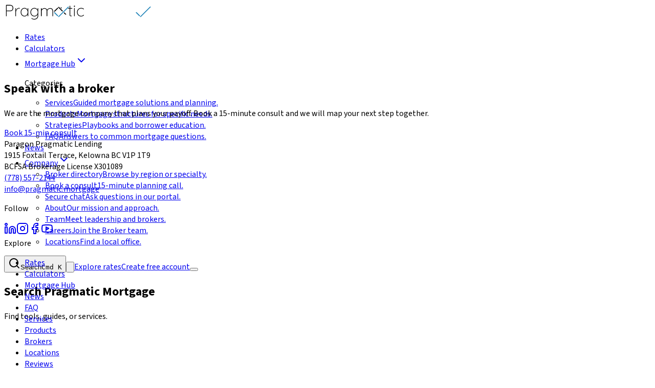

--- FILE ---
content_type: text/html; charset=utf-8
request_url: https://pragmatic.mortgage/residential
body_size: 11965
content:
<!DOCTYPE html><html lang="en" class="dark" data-theme-preset="tangerine" data-sidebar-variant="inset" data-sidebar-collapsible="icon" data-content-layout="centered" data-density="cozy" style="--sidebar:oklch(0.31 0.03 267.74);--sidebar-foreground:oklch(0.92 0 0);--sidebar-primary:oklch(0.64 0.17 36.44);--sidebar-primary-foreground:oklch(1 0 0);--sidebar-accent:oklch(0.34 0.06 267.59);--sidebar-accent-foreground:oklch(0.88 0.06 254.13);--sidebar-border:oklch(0.38 0.03 269.73);--sidebar-ring:oklch(0.64 0.17 36.44);--background:oklch(0.26 0.03 262.67);--foreground:oklch(0.92 0 0);--card:oklch(0.31 0.03 268.64);--card-foreground:oklch(0.92 0 0);--popover:oklch(0.29 0.02 268.4);--popover-foreground:oklch(0.92 0 0);--primary:oklch(0.64 0.17 36.44);--primary-foreground:oklch(1 0 0);--secondary:oklch(0.31 0.03 266.71);--secondary-foreground:oklch(0.92 0 0);--muted:oklch(0.31 0.03 266.71);--muted-foreground:oklch(0.72 0 0);--accent:oklch(0.34 0.06 267.59);--accent-foreground:oklch(0.88 0.06 254.13);--destructive:oklch(0.64 0.21 25.33);--destructive-foreground:oklch(0.92 0 0);--border:oklch(0.38 0.03 269.73);--input:oklch(0.38 0.03 269.73);--ring:oklch(0.64 0.17 36.44);--chart-1:var(--primary);--chart-2:color-mix(in oklch, var(--primary) 70%, transparent);--chart-3:color-mix(in oklch, var(--primary) 55%, transparent);--chart-4:color-mix(in oklch, var(--primary) 40%, transparent);--chart-5:color-mix(in oklch, var(--primary) 25%, transparent);--shadow-2xs:0px 1px 3px 0px hsl(0 0% 0% / 0.05);--shadow-xs:0px 1px 3px 0px hsl(0 0% 0% / 0.05);--shadow-sm:0px 1px 3px 0px hsl(0 0% 0% / 0.1), 0px 1px 2px -1px hsl(0 0% 0% / 0.1);--shadow:0px 1px 3px 0px hsl(0 0% 0% / 0.1), 0px 1px 2px -1px hsl(0 0% 0% / 0.1);--shadow-md:0px 1px 3px 0px hsl(0 0% 0% / 0.1), 0px 2px 4px -1px hsl(0 0% 0% / 0.1);--shadow-lg:0px 1px 3px 0px hsl(0 0% 0% / 0.1), 0px 4px 6px -1px hsl(0 0% 0% / 0.1);--shadow-xl:0px 1px 3px 0px hsl(0 0% 0% / 0.1), 0px 8px 10px -1px hsl(0 0% 0% / 0.1);--shadow-2xl:0px 1px 3px 0px hsl(0 0% 0% / 0.25);--radius:12px;--ring-width:2px"><head><meta charSet="utf-8"/><meta name="viewport" content="width=device-width, initial-scale=1, viewport-fit=cover, interactive-widget=resizes-content"/><link rel="stylesheet" href="/_next/static/chunks/3d5e533ad54b13ca.css" nonce="e8dc94d3ed8e4d1284d6095a64ebd3e2" data-precedence="next"/><link rel="stylesheet" href="/_next/static/chunks/7ff5eb4dbd64a590.css" nonce="e8dc94d3ed8e4d1284d6095a64ebd3e2" data-precedence="next"/><link rel="preload" as="script" fetchPriority="low" nonce="e8dc94d3ed8e4d1284d6095a64ebd3e2" href="/_next/static/chunks/2f2adef003d54675.js"/><script src="/_next/static/chunks/e6fa6f0c9b06efd4.js" async="" nonce="e8dc94d3ed8e4d1284d6095a64ebd3e2"></script><script src="/_next/static/chunks/2f32ecd83d8f1cbf.js" async="" nonce="e8dc94d3ed8e4d1284d6095a64ebd3e2"></script><script src="/_next/static/chunks/d7ba613f94be6948.js" async="" nonce="e8dc94d3ed8e4d1284d6095a64ebd3e2"></script><script src="/_next/static/chunks/a1629a8836a80b51.js" async="" nonce="e8dc94d3ed8e4d1284d6095a64ebd3e2"></script><script src="/_next/static/chunks/turbopack-a3ef646b73be59de.js" async="" nonce="e8dc94d3ed8e4d1284d6095a64ebd3e2"></script><script src="/_next/static/chunks/a780996c350804c3.js" async="" nonce="e8dc94d3ed8e4d1284d6095a64ebd3e2"></script><script src="/_next/static/chunks/18a9cec179c218d8.js" async="" nonce="e8dc94d3ed8e4d1284d6095a64ebd3e2"></script><script src="/_next/static/chunks/45a356d5abc527fa.js" async="" nonce="e8dc94d3ed8e4d1284d6095a64ebd3e2"></script><script src="/_next/static/chunks/65edc56db60c3451.js" async="" nonce="e8dc94d3ed8e4d1284d6095a64ebd3e2"></script><script src="/_next/static/chunks/0296bf7e44194e81.js" async="" nonce="e8dc94d3ed8e4d1284d6095a64ebd3e2"></script><script src="/_next/static/chunks/1c712a27ad09d8e0.js" async="" nonce="e8dc94d3ed8e4d1284d6095a64ebd3e2"></script><script src="/_next/static/chunks/2d418830cc4b1bc6.js" async="" nonce="e8dc94d3ed8e4d1284d6095a64ebd3e2"></script><script src="/_next/static/chunks/55ae5993350ce6b9.js" async="" nonce="e8dc94d3ed8e4d1284d6095a64ebd3e2"></script><script src="/_next/static/chunks/f22ce7d437185d3b.js" async="" nonce="e8dc94d3ed8e4d1284d6095a64ebd3e2"></script><script src="/_next/static/chunks/1a65c4afae467b9b.js" async="" nonce="e8dc94d3ed8e4d1284d6095a64ebd3e2"></script><script src="/_next/static/chunks/b963173a7f15a39b.js" async="" nonce="e8dc94d3ed8e4d1284d6095a64ebd3e2"></script><script src="/_next/static/chunks/87b1fd7a2826dc26.js" async="" nonce="e8dc94d3ed8e4d1284d6095a64ebd3e2"></script><script src="/_next/static/chunks/f6c12bc1ce824058.js" async="" nonce="e8dc94d3ed8e4d1284d6095a64ebd3e2"></script><meta name="next-size-adjust" content=""/><meta name="theme-color" media="(prefers-color-scheme: light)" content="#f8fafc"/><meta name="theme-color" media="(prefers-color-scheme: dark)" content="#0b0f1a"/><title>Newsroom | Pragmatic Mortgage</title><meta name="description" content="Canadian mortgage experts helping you secure transparent rates, model payoff strategies, and pay your mortgage off faster."/><meta name="application-name" content="Pragmatic Mortgage"/><link rel="manifest" href="/manifest.webmanifest"/><meta name="robots" content="noindex, nofollow"/><link rel="canonical" href="https://pragmatic.mortgage/residential"/><meta name="mobile-web-app-capable" content="yes"/><meta name="apple-mobile-web-app-title" content="Pragmatic Mortgage"/><meta name="apple-mobile-web-app-status-bar-style" content="black-translucent"/><meta property="og:title" content="Newsroom | Pragmatic Mortgage"/><meta property="og:description" content="Canadian mortgage experts helping you secure transparent rates, model payoff strategies, and pay your mortgage off faster."/><meta property="og:url" content="https://pragmatic.mortgage/residential"/><meta property="og:site_name" content="Pragmatic Mortgage"/><meta property="og:image" content="https://placeholder.co/1200x630?text=Pragmatic%20Mortgage"/><meta property="og:image:width" content="1200"/><meta property="og:image:height" content="630"/><meta property="og:image:alt" content="Pragmatic Mortgage"/><meta property="og:type" content="website"/><meta name="twitter:card" content="summary_large_image"/><meta name="twitter:title" content="Newsroom | Pragmatic Mortgage"/><meta name="twitter:description" content="Canadian mortgage experts helping you secure transparent rates, model payoff strategies, and pay your mortgage off faster."/><meta name="twitter:image" content="https://placeholder.co/1200x630?text=Pragmatic%20Mortgage"/><link rel="shortcut icon" href="/logos/Pragmatic Favicon 16x16.png"/><link rel="icon" href="/favicon.ico?favicon.0b3bf435.ico" sizes="256x256" type="image/x-icon"/><link rel="icon" href="/logos/Pragmatic Favicon 32x32.png" sizes="32x32" type="image/png"/><link rel="icon" href="/logos/Pragmatic Favicon 16x16.png" sizes="16x16" type="image/png"/><link rel="icon" href="/logos/Pragmatic Favicon 512x512.ico" type="image/x-icon"/><link rel="apple-touch-icon" href="/logos/Pragmatic Favicon apple-touch.png"/><meta name="robots" content="noindex"/><script src="/_next/static/chunks/a6dad97d9634a72d.js" noModule="" nonce="e8dc94d3ed8e4d1284d6095a64ebd3e2"></script></head><body class="source_sans_3_65153a6f-module__5S_0Ia__variable sora_767e3277-module__5H_ZrW__variable great_vibes_ad02507a-module__NXY9ca__variable min-h-app bg-background text-foreground antialiased"><div hidden=""><!--$--><!--/$--></div><!--$--><!--html--><!--body--><script id="theme-mode-init" nonce="e8dc94d3ed8e4d1284d6095a64ebd3e2">
    (function() {
      var hasCookie = document.cookie.split(';').some(function(entry) { return entry.trim().startsWith('theme_mode='); });
      if (hasCookie) return;
      document.documentElement.classList.add('dark');
    })();
  </script><script id="web-vitals-script" nonce="e8dc94d3ed8e4d1284d6095a64ebd3e2" src="https://unpkg.com/web-vitals@3/dist/web-vitals.iife.js" defer=""></script><script id="web-vitals-init" nonce="e8dc94d3ed8e4d1284d6095a64ebd3e2">
                window.webVitals && (function(){
                  const sendToAnalytics = function(metric){
                    try {
                      window.dispatchEvent(new CustomEvent('analytics:track', { detail: { event: 'core_web_vital', payload: metric } }));
                    } catch (error) {
                      console.warn('[web-vitals]', error);
                    }
                  };
                  window.webVitals.getCLS(sendToAnalytics);
                  window.webVitals.getFID(sendToAnalytics);
                  window.webVitals.getLCP(sendToAnalytics);
                  if (window.webVitals.getINP) {
                    window.webVitals.getINP(sendToAnalytics);
                  }
                })();
              </script><!--$--><div class="marketing-shell min-h-app flex flex-col overflow-x-hidden" style="--site-subheader-height:0px"><!--$?--><template id="B:0"></template><!--/$--><div data-site-subheader-root="true" class="relative z-40 flex shrink-0 flex-col px-4 md:px-6" style="min-height:var(--site-subheader-height, 0px)"></div><main class="flex min-h-0 flex-1 flex-col pb-[env(safe-area-inset-bottom,0px)]" style="scroll-padding-top:calc(var(--app-header-height, 4rem) + var(--site-subheader-height, 0px) + 1rem);padding-top:var(--app-header-height, 4rem)"><!--$!--><template data-dgst="NEXT_HTTP_ERROR_FALLBACK;404"></template><!--/$--><!--$--><!--/$--></main><footer class="border-t border-stroke bg-white dark:border-strokedark dark:bg-blacksection"><div class="mx-auto w-full max-w-[86.875rem] px-4 md:px-8 2xl:px-0 space-y-12 py-16"><div class="grid gap-10 lg:grid-cols-[1.2fr_2fr]"><div class="space-y-4"><h2 class="text-2xl font-semibold text-black dark:text-white">Speak with a broker</h2><p class="text-waterloo text-sm">We are the mortgage company that plans your payoff. Book a 15-minute consult and we will map your next step together.</p><a data-slot="button" class="inline-flex items-center justify-center gap-2 whitespace-nowrap text-sm font-medium transition-all disabled:pointer-events-none disabled:opacity-50 [&amp;_svg]:pointer-events-none [&amp;_svg:not([class*=&#x27;size-&#x27;])]:size-4 shrink-0 [&amp;_svg]:shrink-0 outline-none ring-offset-background ring-[--ring] focus-visible:border-ring focus-visible:ring-2 focus-visible:ring-offset-2 aria-invalid:ring-destructive/20 dark:aria-invalid:ring-destructive/40 aria-invalid:border-destructive bg-primary text-primary-foreground shadow-xs hover:bg-primary/90 h-10 has-[&gt;svg]:px-4 rounded-full px-6" href="/contact">Book 15-min consult</a><div class="text-waterloo text-sm"><div>Paragon Pragmatic Lending</div><div>1915 Foxtail Terrace, Kelowna BC V1P 1T9</div><div>BCFSA Brokerage License X301089</div><div class="mt-2 space-y-1"><a href="tel:+17785572144">(778) 557-2144</a><br/><a href="/cdn-cgi/l/email-protection#4d24232b220d3d3f2c2a202c39242e6320223f392a2c2a28"><span class="__cf_email__" data-cfemail="056c6b636a45757764626864716c662b686a777162646260">[email&#160;protected]</span></a></div></div><div class="pt-2"><p class="text-xs font-semibold uppercase tracking-[0.2em] text-waterloo">Follow</p><div class="mt-3 flex items-center gap-3"><a href="https://www.linkedin.com/company/pragmatic-mortgage/" target="_blank" rel="noopener noreferrer" aria-label="Pragmatic Mortgage on LinkedIn" class="group inline-flex size-10 items-center justify-center rounded-full border border-stroke/80 bg-white text-waterloo shadow-sm transition hover:-translate-y-0.5 hover:border-primary/40 hover:text-primary focus-visible:outline-none focus-visible:ring-2 focus-visible:ring-primary/30 dark:border-strokedark/80 dark:bg-blacksection dark:text-zinc-200 dark:hover:text-white"><svg xmlns="http://www.w3.org/2000/svg" width="24" height="24" viewBox="0 0 24 24" fill="none" stroke="currentColor" stroke-width="2" stroke-linecap="round" stroke-linejoin="round" class="lucide lucide-linkedin size-4" aria-hidden="true"><path d="M16 8a6 6 0 0 1 6 6v7h-4v-7a2 2 0 0 0-2-2 2 2 0 0 0-2 2v7h-4v-7a6 6 0 0 1 6-6z"></path><rect width="4" height="12" x="2" y="9"></rect><circle cx="4" cy="4" r="2"></circle></svg></a><a href="https://www.instagram.com/pragmatic.mortgage" target="_blank" rel="noopener noreferrer" aria-label="Pragmatic Mortgage on Instagram" class="group inline-flex size-10 items-center justify-center rounded-full border border-stroke/80 bg-white text-waterloo shadow-sm transition hover:-translate-y-0.5 hover:border-primary/40 hover:text-primary focus-visible:outline-none focus-visible:ring-2 focus-visible:ring-primary/30 dark:border-strokedark/80 dark:bg-blacksection dark:text-zinc-200 dark:hover:text-white"><svg xmlns="http://www.w3.org/2000/svg" width="24" height="24" viewBox="0 0 24 24" fill="none" stroke="currentColor" stroke-width="2" stroke-linecap="round" stroke-linejoin="round" class="lucide lucide-instagram size-4" aria-hidden="true"><rect width="20" height="20" x="2" y="2" rx="5" ry="5"></rect><path d="M16 11.37A4 4 0 1 1 12.63 8 4 4 0 0 1 16 11.37z"></path><line x1="17.5" x2="17.51" y1="6.5" y2="6.5"></line></svg></a><a href="https://facebook.com/pragmatic.mortgage" target="_blank" rel="noopener noreferrer" aria-label="Pragmatic Mortgage on Facebook" class="group inline-flex size-10 items-center justify-center rounded-full border border-stroke/80 bg-white text-waterloo shadow-sm transition hover:-translate-y-0.5 hover:border-primary/40 hover:text-primary focus-visible:outline-none focus-visible:ring-2 focus-visible:ring-primary/30 dark:border-strokedark/80 dark:bg-blacksection dark:text-zinc-200 dark:hover:text-white"><svg xmlns="http://www.w3.org/2000/svg" width="24" height="24" viewBox="0 0 24 24" fill="none" stroke="currentColor" stroke-width="2" stroke-linecap="round" stroke-linejoin="round" class="lucide lucide-facebook size-4" aria-hidden="true"><path d="M18 2h-3a5 5 0 0 0-5 5v3H7v4h3v8h4v-8h3l1-4h-4V7a1 1 0 0 1 1-1h3z"></path></svg></a><a href="https://www.youtube.com/@pragmatic.mortgage" target="_blank" rel="noopener noreferrer" aria-label="Pragmatic Mortgage on YouTube" class="group inline-flex size-10 items-center justify-center rounded-full border border-stroke/80 bg-white text-waterloo shadow-sm transition hover:-translate-y-0.5 hover:border-primary/40 hover:text-primary focus-visible:outline-none focus-visible:ring-2 focus-visible:ring-primary/30 dark:border-strokedark/80 dark:bg-blacksection dark:text-zinc-200 dark:hover:text-white"><svg xmlns="http://www.w3.org/2000/svg" width="24" height="24" viewBox="0 0 24 24" fill="none" stroke="currentColor" stroke-width="2" stroke-linecap="round" stroke-linejoin="round" class="lucide lucide-youtube size-4" aria-hidden="true"><path d="M2.5 17a24.12 24.12 0 0 1 0-10 2 2 0 0 1 1.4-1.4 49.56 49.56 0 0 1 16.2 0A2 2 0 0 1 21.5 7a24.12 24.12 0 0 1 0 10 2 2 0 0 1-1.4 1.4 49.55 49.55 0 0 1-16.2 0A2 2 0 0 1 2.5 17"></path><path d="m10 15 5-3-5-3z"></path></svg></a></div></div></div><div class="grid gap-8 text-sm sm:grid-cols-2 lg:grid-cols-3"><div><div class="mb-4 text-base font-semibold text-black dark:text-white">Explore</div><ul class="space-y-2 text-waterloo"><li><a href="/rates">Rates</a></li><li><a href="/calculators">Calculators</a></li><li><a href="/hub">Mortgage Hub</a></li><li><a href="/news">News</a></li><li><a href="/hub/faq">FAQ</a></li><li><a href="/services">Services</a></li><li><a href="/products">Products</a></li><li><a href="/brokers">Brokers</a></li><li><a href="/locations">Locations</a></li><li><a href="/reviews">Reviews</a></li></ul></div><div><div class="mb-4 text-base font-semibold text-black dark:text-white">Company</div><ul class="space-y-2 text-waterloo"><li><a href="/about">About</a></li><li><a href="/team">Team</a></li><li><a href="/careers">Careers</a></li><li><a href="/contact">Contact</a></li></ul></div><div><div class="mb-4 text-base font-semibold text-black dark:text-white">Compliance</div><ul class="space-y-2 text-waterloo"><li><a href="/terms">Terms</a></li><li><a href="/privacy">Privacy</a></li><li><a href="/disclosures">Disclosures</a></li><li><a href="/licenses">Licenses</a></li><li><a href="/complaints">Complaints</a></li><li><a href="/security">Security</a></li><li><a href="/accessibility">Accessibility</a></li><li><a href="/editorial-policy">Editorial policy</a></li></ul></div></div></div><div data-orientation="horizontal" role="none" data-slot="separator" class="bg-border shrink-0 data-[orientation=horizontal]:h-px data-[orientation=horizontal]:w-full data-[orientation=vertical]:h-full data-[orientation=vertical]:w-px border-stroke dark:border-strokedark"></div><div class="flex flex-col items-center justify-between gap-4 text-xs text-waterloo sm:flex-row"><div class="space-y-1 text-center sm:text-left"><div>Copyright <!-- -->2026<!-- --> - All rights reserved. Paragon Pragmatic Lending.</div><div>Information is general and not legal, tax, or investment advice. Strategies like the Smith Manoeuvre (Maneuver) and cash or rental damming involve risk. Consult a qualified tax professional.</div></div><div class="flex items-center gap-4"><a href="/robots.txt">Robots</a><a href="/sitemap.xml">Sitemap</a><a href="/hub">Mortgage Hub</a></div></div></div></footer><!--$--><!--/$--><!--$--><!--/$--></div><!--/$--><section aria-label="Notifications alt+T" tabindex="-1" aria-live="polite" aria-relevant="additions text" aria-atomic="false"></section><!--/$--><script data-cfasync="false" src="/cdn-cgi/scripts/5c5dd728/cloudflare-static/email-decode.min.js"></script><script nonce="e8dc94d3ed8e4d1284d6095a64ebd3e2">requestAnimationFrame(function(){$RT=performance.now()});</script><script src="/_next/static/chunks/2f2adef003d54675.js" nonce="e8dc94d3ed8e4d1284d6095a64ebd3e2" id="_R_" async=""></script><div hidden id="S:0"><header class="fixed left-0 top-0 z-[2000] w-full border-b transition isolate overflow-visible border-transparent" style="padding-top:var(--app-safe-area-top);min-height:calc(var(--app-safe-area-top) + 4rem);height:calc(var(--app-safe-area-top) + 4rem);top:0;--app-header:calc(var(--app-safe-area-top) + 4rem);--app-header-height:calc(var(--app-safe-area-top) + 4rem)"><div class="mx-auto w-full max-w-[86.875rem] px-4 md:px-8 2xl:px-0 flex h-16 items-center justify-between"><div class="flex items-center gap-8"><a class="inline-flex items-center gap-2" aria-label="Pragmatic Mortgage" href="/"><img alt="Pragmatic Mortgage" width="160" height="32" decoding="async" data-nimg="1" class="h-7 w-auto dark:hidden" style="color:transparent" src="/logos/Pragmatic Mortgage Word with logo - dark - light mode.svg"/><img alt="Pragmatic Mortgage" width="160" height="32" decoding="async" data-nimg="1" class="hidden h-7 w-auto dark:inline" style="color:transparent" src="/logos/Pragmatic Mortgage Word with logo - white - dark mode.svg"/></a><nav class="hidden lg:block"><ul class="flex items-center gap-6 text-sm font-medium text-black dark:text-white"><li><a class="transition hover:text-primary text-black dark:text-white" href="/rates">Rates</a></li><li><a class="transition hover:text-primary text-black dark:text-white" href="/calculators">Calculators</a></li><li class="group relative"><a class="inline-flex items-center gap-1 transition hover:text-primary text-black dark:text-white" href="/hub">Mortgage Hub<svg xmlns="http://www.w3.org/2000/svg" width="24" height="24" viewBox="0 0 24 24" fill="none" stroke="currentColor" stroke-width="2" stroke-linecap="round" stroke-linejoin="round" class="lucide lucide-chevron-down h-4 w-4 text-waterloo"><path d="m6 9 6 6 6-6"></path></svg></a><div class="pointer-events-none absolute left-0 top-full z-[9999] translate-y-1 rounded-xl border border-stroke bg-white p-4 opacity-0 shadow-lg transition group-focus-within:pointer-events-auto group-focus-within:translate-y-0 group-focus-within:opacity-100 group-hover:pointer-events-auto group-hover:translate-y-0 group-hover:opacity-100 dark:border-strokedark dark:bg-blacksection w-[min(90vw,760px)]"><div class="grid gap-6 md:grid-cols-2 xl:grid-cols-3"><div class="space-y-2"><p class="text-xs font-semibold uppercase tracking-[0.2em] text-waterloo">Categories</p><ul class="grid gap-2 text-sm"><li><a class="flex flex-col gap-1 rounded-lg px-3 py-2 transition hover:bg-zumthor/70 dark:hover:bg-hoverdark" href="/hub/services"><span class="font-medium text-black dark:text-white">Services</span><span class="text-xs text-waterloo">Guided mortgage solutions and planning.</span></a></li><li><a class="flex flex-col gap-1 rounded-lg px-3 py-2 transition hover:bg-zumthor/70 dark:hover:bg-hoverdark" href="/hub/products"><span class="font-medium text-black dark:text-white">Products</span><span class="text-xs text-waterloo">Mortgage structures for specific needs.</span></a></li><li><a class="flex flex-col gap-1 rounded-lg px-3 py-2 transition hover:bg-zumthor/70 dark:hover:bg-hoverdark" href="/hub/strategies"><span class="font-medium text-black dark:text-white">Strategies</span><span class="text-xs text-waterloo">Playbooks and borrower education.</span></a></li><li><a class="flex flex-col gap-1 rounded-lg px-3 py-2 transition hover:bg-zumthor/70 dark:hover:bg-hoverdark" href="/hub/faq"><span class="font-medium text-black dark:text-white">FAQ</span><span class="text-xs text-waterloo">Answers to common mortgage questions.</span></a></li></ul></div></div></div></li><li><a class="transition hover:text-primary text-black dark:text-white" href="/news">News</a></li><li class="group relative"><a class="inline-flex items-center gap-1 transition hover:text-primary text-black dark:text-white" href="/about">Company<svg xmlns="http://www.w3.org/2000/svg" width="24" height="24" viewBox="0 0 24 24" fill="none" stroke="currentColor" stroke-width="2" stroke-linecap="round" stroke-linejoin="round" class="lucide lucide-chevron-down h-4 w-4 text-waterloo"><path d="m6 9 6 6 6-6"></path></svg></a><div class="pointer-events-none absolute left-0 top-full z-[9999] translate-y-1 rounded-xl border border-stroke bg-white p-4 opacity-0 shadow-lg transition group-focus-within:pointer-events-auto group-focus-within:translate-y-0 group-focus-within:opacity-100 group-hover:pointer-events-auto group-hover:translate-y-0 group-hover:opacity-100 dark:border-strokedark dark:bg-blacksection min-w-[260px]"><ul class="grid gap-3 text-sm"><li><a class="flex flex-col gap-1 rounded-lg px-3 py-2 transition hover:bg-zumthor/70 dark:hover:bg-hoverdark" href="/brokers"><span class="font-medium text-black dark:text-white">Broker directory</span><span class="text-xs text-waterloo">Browse by region or specialty.</span></a></li><li><a class="flex flex-col gap-1 rounded-lg px-3 py-2 transition hover:bg-zumthor/70 dark:hover:bg-hoverdark" href="/contact"><span class="font-medium text-black dark:text-white">Book a consult</span><span class="text-xs text-waterloo">15-minute planning call.</span></a></li><li><a class="flex flex-col gap-1 rounded-lg px-3 py-2 transition hover:bg-zumthor/70 dark:hover:bg-hoverdark" href="/chat"><span class="font-medium text-black dark:text-white">Secure chat</span><span class="text-xs text-waterloo">Ask questions in our portal.</span></a></li><li><a class="flex flex-col gap-1 rounded-lg px-3 py-2 transition hover:bg-zumthor/70 dark:hover:bg-hoverdark" href="/about"><span class="font-medium text-black dark:text-white">About</span><span class="text-xs text-waterloo">Our mission and approach.</span></a></li><li><a class="flex flex-col gap-1 rounded-lg px-3 py-2 transition hover:bg-zumthor/70 dark:hover:bg-hoverdark" href="/team"><span class="font-medium text-black dark:text-white">Team</span><span class="text-xs text-waterloo">Meet leadership and brokers.</span></a></li><li><a class="flex flex-col gap-1 rounded-lg px-3 py-2 transition hover:bg-zumthor/70 dark:hover:bg-hoverdark" href="/careers"><span class="font-medium text-black dark:text-white">Careers</span><span class="text-xs text-waterloo">Join the Broker team.</span></a></li><li><a class="flex flex-col gap-1 rounded-lg px-3 py-2 transition hover:bg-zumthor/70 dark:hover:bg-hoverdark" href="/locations"><span class="font-medium text-black dark:text-white">Locations</span><span class="text-xs text-waterloo">Find a local office.</span></a></li></ul></div></li></ul></nav></div><div class="flex items-center gap-2"><button type="button" class="hidden items-center gap-2 rounded-full border border-stroke bg-white px-4 py-2 text-sm font-semibold text-black shadow-sm transition hover:-translate-y-0.5 hover:shadow-md dark:border-strokedark dark:bg-blacksection dark:text-white md:inline-flex"><svg xmlns="http://www.w3.org/2000/svg" width="24" height="24" viewBox="0 0 24 24" fill="none" stroke="currentColor" stroke-width="2" stroke-linecap="round" stroke-linejoin="round" class="lucide lucide-search h-4 w-4"><circle cx="11" cy="11" r="8"></circle><path d="m21 21-4.3-4.3"></path></svg>Search<kbd class="text-waterloo ml-1 text-[10px] font-semibold">Cmd K</kbd></button><button data-slot="button" class="inline-flex items-center justify-center whitespace-nowrap text-sm font-medium transition-all disabled:pointer-events-none disabled:opacity-50 [&amp;_svg]:pointer-events-none [&amp;_svg:not([class*=&#x27;size-&#x27;])]:size-4 shrink-0 [&amp;_svg]:shrink-0 outline-none ring-offset-background ring-[--ring] focus-visible:border-ring focus-visible:ring-2 focus-visible:ring-offset-2 aria-invalid:ring-destructive/20 dark:aria-invalid:ring-destructive/40 aria-invalid:border-destructive hover:bg-accent hover:text-accent-foreground dark:hover:bg-accent/50 h-8 gap-1.5 px-3 has-[&gt;svg]:px-2.5 rounded-xl" aria-label="Toggle theme"><svg viewBox="0 0 24 24" class="h-5 w-5" aria-hidden="true"><path fill="currentColor" d="M12 4a1 1 0 0 1 1 1v1a1 1 0 1 1-2 0V5a1 1 0 0 1 1-1Zm0 13a5 5 0 1 0 0-10 5 5 0 0 0 0 10Zm8-6a1 1 0 0 1 1 1 1 1 0 1 1-2 0 1 1 0 0 1 1-1ZM4 12a1 1 0 1 1-2 0 1 1 0 0 1 2 0Zm14.95 6.364a1 1 0 0 1-1.414 1.414l-.707-.707a1 1 0 0 1 1.414-1.414l.707.707Zm-12.486 0 .707.707A1 1 0 1 1 4.757 20.9l-.707-.707A1 1 0 1 1 6.465 18.364ZM18.364 6.464a1 1 0 1 1 1.414-1.414l.707.707A1 1 0 0 1 18.364 6.464ZM4.757 3.636A1 1 0 0 1 6.171 5.05l-.707.707A1 1 0 0 1 4.05 4.343l.707-.707Z"></path></svg></button><a data-slot="button" class="items-center justify-center whitespace-nowrap text-sm font-medium transition-all disabled:pointer-events-none disabled:opacity-50 [&amp;_svg]:pointer-events-none [&amp;_svg:not([class*=&#x27;size-&#x27;])]:size-4 shrink-0 [&amp;_svg]:shrink-0 outline-none ring-offset-background ring-[--ring] focus-visible:border-ring focus-visible:ring-2 focus-visible:ring-offset-2 aria-invalid:ring-destructive/20 dark:aria-invalid:ring-destructive/40 aria-invalid:border-destructive bg-secondary text-secondary-foreground shadow-xs hover:bg-secondary/80 h-8 gap-1.5 has-[&gt;svg]:px-2.5 hidden rounded-full px-5 md:inline-flex" href="/rates">Explore rates</a><a data-slot="button" class="items-center justify-center whitespace-nowrap text-sm font-medium transition-all disabled:pointer-events-none disabled:opacity-50 [&amp;_svg]:pointer-events-none [&amp;_svg:not([class*=&#x27;size-&#x27;])]:size-4 shrink-0 [&amp;_svg]:shrink-0 outline-none ring-offset-background ring-[--ring] focus-visible:border-ring focus-visible:ring-2 focus-visible:ring-offset-2 aria-invalid:ring-destructive/20 dark:aria-invalid:ring-destructive/40 aria-invalid:border-destructive bg-primary text-primary-foreground shadow-xs hover:bg-primary/90 h-8 gap-1.5 has-[&gt;svg]:px-2.5 hidden rounded-full px-5 md:inline-flex" href="/auth/v2/login?next=/dashboard">Create free account</a><button aria-expanded="false" aria-controls="site-mobile-menu" aria-label="Open menu" class="relative inline-flex h-9 w-9 items-center justify-center md:hidden" type="button" aria-haspopup="dialog" data-state="closed" data-slot="drawer-trigger"><div class="relative h-5 w-5"><span class="absolute top-1/2 left-0 h-[2px] w-full -translate-y-2 rounded bg-current transition-transform duration-300"></span><span class="absolute top-1/2 left-0 h-[2px] w-full -translate-y-1/2 rounded bg-current transition-opacity duration-200 opacity-100"></span><span class="absolute top-1/2 left-0 h-[2px] w-full translate-y-2 rounded bg-current transition-transform duration-300"></span></div></button></div></div><div data-slot="dialog-header" class="flex flex-col gap-2 text-center sm:text-left sr-only"><h2 id="radix-_R_135tlbH1_" data-slot="dialog-title" class="text-lg leading-none font-semibold">Search Pragmatic Mortgage</h2><p id="radix-_R_135tlbH2_" data-slot="dialog-description" class="text-muted-foreground text-sm">Find tools, guides, or services.</p></div></header></div><script nonce="e8dc94d3ed8e4d1284d6095a64ebd3e2">$RB=[];$RV=function(a){$RT=performance.now();for(var b=0;b<a.length;b+=2){var c=a[b],e=a[b+1];null!==e.parentNode&&e.parentNode.removeChild(e);var f=c.parentNode;if(f){var g=c.previousSibling,h=0;do{if(c&&8===c.nodeType){var d=c.data;if("/$"===d||"/&"===d)if(0===h)break;else h--;else"$"!==d&&"$?"!==d&&"$~"!==d&&"$!"!==d&&"&"!==d||h++}d=c.nextSibling;f.removeChild(c);c=d}while(c);for(;e.firstChild;)f.insertBefore(e.firstChild,c);g.data="$";g._reactRetry&&requestAnimationFrame(g._reactRetry)}}a.length=0};
$RC=function(a,b){if(b=document.getElementById(b))(a=document.getElementById(a))?(a.previousSibling.data="$~",$RB.push(a,b),2===$RB.length&&("number"!==typeof $RT?requestAnimationFrame($RV.bind(null,$RB)):(a=performance.now(),setTimeout($RV.bind(null,$RB),2300>a&&2E3<a?2300-a:$RT+300-a)))):b.parentNode.removeChild(b)};$RC("B:0","S:0")</script><script nonce="e8dc94d3ed8e4d1284d6095a64ebd3e2">(self.__next_f=self.__next_f||[]).push([0])</script><script nonce="e8dc94d3ed8e4d1284d6095a64ebd3e2">self.__next_f.push([1,"1:\"$Sreact.fragment\"\n2:\"$Sreact.suspense\"\n5:I[187446,[\"/_next/static/chunks/a780996c350804c3.js\",\"/_next/static/chunks/18a9cec179c218d8.js\"],\"default\"]\n6:I[290372,[\"/_next/static/chunks/a780996c350804c3.js\",\"/_next/static/chunks/18a9cec179c218d8.js\"],\"default\"]\n8:I[959737,[\"/_next/static/chunks/a780996c350804c3.js\",\"/_next/static/chunks/18a9cec179c218d8.js\"],\"OutletBoundary\"]\na:I[959737,[\"/_next/static/chunks/a780996c350804c3.js\",\"/_next/static/chunks/18a9cec179c218d8.js\"],\"ViewportBoundary\"]\nc:I[959737,[\"/_next/static/chunks/a780996c350804c3.js\",\"/_next/static/chunks/18a9cec179c218d8.js\"],\"MetadataBoundary\"]\ne:I[563491,[\"/_next/static/chunks/45a356d5abc527fa.js\",\"/_next/static/chunks/65edc56db60c3451.js\"],\"default\"]\nf:I[623342,[\"/_next/static/chunks/0296bf7e44194e81.js\",\"/_next/static/chunks/1c712a27ad09d8e0.js\",\"/_next/static/chunks/2d418830cc4b1bc6.js\",\"/_next/static/chunks/55ae5993350ce6b9.js\",\"/_next/static/chunks/f22ce7d437185d3b.js\",\"/_next/static/chunks/1a65c4afae467b9b.js\",\"/_next/static/chunks/b963173a7f15a39b.js\"],\"default\"]\n10:I[329306,[\"/_next/static/chunks/0296bf7e44194e81.js\",\"/_next/static/chunks/1c712a27ad09d8e0.js\",\"/_next/static/chunks/87b1fd7a2826dc26.js\",\"/_next/static/chunks/1a65c4afae467b9b.js\"],\"default\"]\n11:I[451737,[\"/_next/static/chunks/0296bf7e44194e81.js\",\"/_next/static/chunks/1c712a27ad09d8e0.js\",\"/_next/static/chunks/2d418830cc4b1bc6.js\",\"/_next/static/chunks/55ae5993350ce6b9.js\",\"/_next/static/chunks/f22ce7d437185d3b.js\",\"/_next/static/chunks/1a65c4afae467b9b.js\",\"/_next/static/chunks/b963173a7f15a39b.js\"],\"\"]\n1f:I[772436,[\"/_next/static/chunks/0296bf7e44194e81.js\",\"/_next/static/chunks/1c712a27ad09d8e0.js\",\"/_next/static/chunks/2d418830cc4b1bc6.js\",\"/_next/static/chunks/55ae5993350ce6b9.js\",\"/_next/static/chunks/f22ce7d437185d3b.js\",\"/_next/static/chunks/1a65c4afae467b9b.js\",\"/_next/static/chunks/b963173a7f15a39b.js\"],\"Separator\"]\n20:I[149175,[\"/_next/static/chunks/0296bf7e44194e81.js\",\"/_next/static/chunks/1c712a27ad09d8e0.js\",\"/_next/static/chunks/2d418830cc4b1bc6.js\",\"/_next/static/chunks/55ae5993350ce6b9.js\",\"/_next/static/chunks/f22ce7d437185d3b.js\",\"/_next/static/chunks/1a65c4afae467b9b.js\",\"/_next/static/chunks/b963173a7f15a39b.js\",\"/_next/static/chunks/f6c12bc1ce824058.js\"],\"\"]\n21:I[651027,[\"/_next/static/chunks/0296bf7e44194e81.js\",\"/_next/static/chunks/1c712a27ad09d8e0.js\"],\"PreferencesStoreProvider\"]\n22:I[740264,[\"/_next/static/chunks/0296bf7e44194e81.js\",\"/_next/static/chunks/1c712a27ad09d8e0.js\"],\"QueryProvider\"]\n23:I[234117,[\"/_next/static/chunks/0296bf7e44194e81.js\",\"/_next/static/chunks/1c712a27ad09d8e0.js\"],\"ThemeModeHydrator\"]\n24:I[751474,[\"/_next/static/chunks/0296bf7e44194e81.js\",\"/_next/static/chunks/1c712a27ad09d8e0.js\"],\"ThemePresetHydrator\"]\n29:I[541044,[\"/_next/static/chunks/0296bf7e44194e81.js\",\"/_next/static/chunks/1c712a27ad09d8e0.js\"],\"PwaLaunchRedirect\"]\n2a:I[399510,[\"/_next/static/chunks/0296bf7e44194e81.js\",\"/_next/static/chunks/1c712a27ad09d8e0.js\"],\"PwaServiceWorker\"]\n2b:I[713354,[\"/_next/static/chunks/0296bf7e44194e81.js\",\"/_next/static/chunks/1c712a27ad09d8e0.js\"],\"Toaster\"]\n2c:I[915091,[\"/_next/static/chunks/a780996c350804c3.js\",\"/_next/static/chunks/18a9cec179c218d8.js\"],\"IconMark\"]\n:HL[\"/_next/static/chunks/3d5e533ad54b13ca.css\",\"style\",{\"nonce\":\"e8dc94d3ed8e4d1284d6095a64ebd3e2\"}]\n:HL[\"/_next/static/chunks/7ff5eb4dbd64a590.css\",\"style\",{\"nonce\":\"e8dc94d3ed8e4d1284d6095a64ebd3e2\"}]\n:HL[\"/_next/static/media/47df9ba1c7236d3b-s.p.7bbb93ea.woff2\",\"font\",{\"crossOrigin\":\"\",\"nonce\":\"e8dc94d3ed8e4d1284d6095a64ebd3e2\",\"type\":\"font/woff2\"}]\n:HL[\"/_next/static/media/c41ca59f1c34ba31-s.p.e20f337c.woff2\",\"font\",{\"crossOrigin\":\"\",\"nonce\":\"e8dc94d3ed8e4d1284d6095a64ebd3e2\",\"type\":\"font/woff2\"}]\n:HL[\"/_next/static/media/f48d461c03e0a8ec-s.p.4f85faee.woff2\",\"font\",{\"crossOrigin\":\"\",\"nonce\":\"e8dc94d3ed8e4d1284d6095a64ebd3e2\",\"type\":\"font/woff2\"}]\n"])</script><script nonce="e8dc94d3ed8e4d1284d6095a64ebd3e2">self.__next_f.push([1,"0:{\"P\":null,\"b\":\"UcdmxNpP2TT8GNNUf5Nuu\",\"c\":[\"\",\"residential\"],\"q\":\"\",\"i\":false,\"f\":[[[\"\",{\"children\":[\"(site)\",{\"children\":[[\"slug\",\"residential\",\"d\"],{\"children\":[\"__PAGE__\",{}]}]}]},\"$undefined\",\"$undefined\",true],[[\"$\",\"$1\",\"c\",{\"children\":[[[\"$\",\"link\",\"0\",{\"rel\":\"stylesheet\",\"href\":\"/_next/static/chunks/3d5e533ad54b13ca.css\",\"precedence\":\"next\",\"crossOrigin\":\"$undefined\",\"nonce\":\"e8dc94d3ed8e4d1284d6095a64ebd3e2\"}],[\"$\",\"link\",\"1\",{\"rel\":\"stylesheet\",\"href\":\"/_next/static/chunks/7ff5eb4dbd64a590.css\",\"precedence\":\"next\",\"crossOrigin\":\"$undefined\",\"nonce\":\"e8dc94d3ed8e4d1284d6095a64ebd3e2\"}],[\"$\",\"script\",\"script-0\",{\"src\":\"/_next/static/chunks/0296bf7e44194e81.js\",\"async\":true,\"nonce\":\"e8dc94d3ed8e4d1284d6095a64ebd3e2\"}],[\"$\",\"script\",\"script-1\",{\"src\":\"/_next/static/chunks/1c712a27ad09d8e0.js\",\"async\":true,\"nonce\":\"e8dc94d3ed8e4d1284d6095a64ebd3e2\"}]],[\"$\",\"$2\",null,{\"fallback\":null,\"children\":\"$L3\"}]]}],{\"children\":[[\"$\",\"$1\",\"c\",{\"children\":[[[\"$\",\"script\",\"script-0\",{\"src\":\"/_next/static/chunks/2d418830cc4b1bc6.js\",\"async\":true,\"nonce\":\"e8dc94d3ed8e4d1284d6095a64ebd3e2\"}],[\"$\",\"script\",\"script-1\",{\"src\":\"/_next/static/chunks/55ae5993350ce6b9.js\",\"async\":true,\"nonce\":\"e8dc94d3ed8e4d1284d6095a64ebd3e2\"}],[\"$\",\"script\",\"script-2\",{\"src\":\"/_next/static/chunks/f22ce7d437185d3b.js\",\"async\":true,\"nonce\":\"e8dc94d3ed8e4d1284d6095a64ebd3e2\"}],[\"$\",\"script\",\"script-3\",{\"src\":\"/_next/static/chunks/1a65c4afae467b9b.js\",\"async\":true,\"nonce\":\"e8dc94d3ed8e4d1284d6095a64ebd3e2\"}],[\"$\",\"script\",\"script-4\",{\"src\":\"/_next/static/chunks/b963173a7f15a39b.js\",\"async\":true,\"nonce\":\"e8dc94d3ed8e4d1284d6095a64ebd3e2\"}]],[\"$\",\"$2\",null,{\"fallback\":null,\"children\":\"$L4\"}]]}],{\"children\":[[\"$\",\"$1\",\"c\",{\"children\":[null,[\"$\",\"$L5\",null,{\"parallelRouterKey\":\"children\",\"error\":\"$undefined\",\"errorStyles\":\"$undefined\",\"errorScripts\":\"$undefined\",\"template\":[\"$\",\"$L6\",null,{}],\"templateStyles\":\"$undefined\",\"templateScripts\":\"$undefined\",\"notFound\":\"$undefined\",\"forbidden\":\"$undefined\",\"unauthorized\":\"$undefined\"}]]}],{\"children\":[[\"$\",\"$1\",\"c\",{\"children\":[[\"$\",\"$2\",null,{\"fallback\":null,\"children\":\"$L7\"}],[[\"$\",\"script\",\"script-0\",{\"src\":\"/_next/static/chunks/f6c12bc1ce824058.js\",\"async\":true,\"nonce\":\"e8dc94d3ed8e4d1284d6095a64ebd3e2\"}]],[\"$\",\"$L8\",null,{\"children\":[\"$\",\"$2\",null,{\"name\":\"Next.MetadataOutlet\",\"children\":\"$@9\"}]}]]}],{},null,false,false]},null,false,false]},null,false,false]},null,false,false],[\"$\",\"$1\",\"h\",{\"children\":[null,[\"$\",\"$La\",null,{\"children\":\"$Lb\"}],[\"$\",\"div\",null,{\"hidden\":true,\"children\":[\"$\",\"$Lc\",null,{\"children\":[\"$\",\"$2\",null,{\"name\":\"Next.Metadata\",\"children\":\"$Ld\"}]}]}],[\"$\",\"meta\",null,{\"name\":\"next-size-adjust\",\"content\":\"\"}]]}],false]],\"m\":\"$undefined\",\"G\":[\"$e\",[]],\"S\":false}\n"])</script><script nonce="e8dc94d3ed8e4d1284d6095a64ebd3e2">self.__next_f.push([1,"4:[\"$\",\"div\",null,{\"className\":\"marketing-shell min-h-app flex flex-col overflow-x-hidden\",\"style\":{\"--site-subheader-height\":\"0px\"},\"children\":[[\"$\",\"$2\",null,{\"fallback\":null,\"children\":[\"$\",\"$Lf\",null,{}]}],[\"$\",\"div\",null,{\"data-site-subheader-root\":true,\"className\":\"relative z-40 flex shrink-0 flex-col px-4 md:px-6\",\"style\":{\"minHeight\":\"var(--site-subheader-height, 0px)\"}}],[\"$\",\"main\",null,{\"className\":\"flex min-h-0 flex-1 flex-col pb-[env(safe-area-inset-bottom,0px)]\",\"style\":{\"scrollPaddingTop\":\"calc(var(--app-header-height, 4rem) + var(--site-subheader-height, 0px) + 1rem)\",\"paddingTop\":\"var(--app-header-height, 4rem)\"},\"children\":[\"$\",\"$L5\",null,{\"parallelRouterKey\":\"children\",\"error\":\"$undefined\",\"errorStyles\":\"$undefined\",\"errorScripts\":\"$undefined\",\"template\":[\"$\",\"$L6\",null,{}],\"templateStyles\":\"$undefined\",\"templateScripts\":\"$undefined\",\"notFound\":[[\"$\",\"$L10\",null,{}],[]],\"forbidden\":[[[\"$\",\"title\",null,{\"children\":\"403: This page could not be accessed.\"}],[\"$\",\"div\",null,{\"style\":{\"fontFamily\":\"system-ui,\\\"Segoe UI\\\",Roboto,Helvetica,Arial,sans-serif,\\\"Apple Color Emoji\\\",\\\"Segoe UI Emoji\\\"\",\"height\":\"100vh\",\"textAlign\":\"center\",\"display\":\"flex\",\"flexDirection\":\"column\",\"alignItems\":\"center\",\"justifyContent\":\"center\"},\"children\":[\"$\",\"div\",null,{\"children\":[[\"$\",\"style\",null,{\"dangerouslySetInnerHTML\":{\"__html\":\"body{color:#000;background:#fff;margin:0}.next-error-h1{border-right:1px solid rgba(0,0,0,.3)}@media (prefers-color-scheme:dark){body{color:#fff;background:#000}.next-error-h1{border-right:1px solid rgba(255,255,255,.3)}}\"}}],[\"$\",\"h1\",null,{\"className\":\"next-error-h1\",\"style\":{\"display\":\"inline-block\",\"margin\":\"0 20px 0 0\",\"padding\":\"0 23px 0 0\",\"fontSize\":24,\"fontWeight\":500,\"verticalAlign\":\"top\",\"lineHeight\":\"49px\"},\"children\":403}],[\"$\",\"div\",null,{\"style\":{\"display\":\"inline-block\"},\"children\":[\"$\",\"h2\",null,{\"style\":{\"fontSize\":14,\"fontWeight\":400,\"lineHeight\":\"49px\",\"margin\":0},\"children\":\"This page could not be accessed.\"}]}]]}]}]],[]],\"unauthorized\":[[\"$\",\"main\",null,{\"className\":\"min-h-full bg-muted/30 px-4 py-12\",\"children\":[\"$\",\"div\",null,{\"className\":\"mx-auto w-full max-w-xl\",\"children\":[\"$\",\"div\",null,{\"data-slot\":\"card\",\"className\":\"bg-card text-card-foreground flex flex-col gap-4 rounded-xl border py-6 shadow-lg\",\"children\":[[\"$\",\"div\",null,{\"data-slot\":\"card-header\",\"className\":\"@container/card-header grid auto-rows-min grid-rows-[auto_auto] items-start gap-1.5 px-[var(--card-gutter-inline)] has-data-[slot=card-action]:grid-cols-[1fr_auto] [.border-b]:pb-6\",\"children\":[[\"$\",\"h3\",null,{\"data-slot\":\"card-title\",\"className\":\"leading-none font-semibold\",\"children\":\"Sign in to continue\"}],[\"$\",\"p\",null,{\"className\":\"text-muted-foreground text-sm\",\"children\":\"Your secure session isn't active. Sign in so we can open your deal again.\"}]]}],[\"$\",\"div\",null,{\"data-slot\":\"card-content\",\"className\":\"px-[var(--card-gutter-inline)] space-y-4\",\"children\":[[\"$\",\"p\",null,{\"className\":\"text-muted-foreground text-sm\",\"children\":\"This keeps borrower data private and ensures Broker team tooling stays locked down.\"}],[\"$\",\"div\",null,{\"className\":\"flex flex-wrap items-center gap-3\",\"children\":[[\"$\",\"$L11\",null,{\"href\":\"/auth/v2/login?next=%2Fdashboard\",\"children\":\"Go to secure sign-in\",\"data-slot\":\"button\",\"className\":\"inline-flex items-center justify-center gap-2 whitespace-nowrap rounded-md text-sm font-medium transition-all disabled:pointer-events-none disabled:opacity-50 [\u0026_svg]:pointer-events-none [\u0026_svg:not([class*='size-'])]:size-4 shrink-0 [\u0026_svg]:shrink-0 outline-none ring-offset-background ring-[--ring] focus-visible:border-ring focus-visible:ring-2 focus-visible:ring-offset-2 aria-invalid:ring-destructive/20 dark:aria-invalid:ring-destructive/40 aria-invalid:border-destructive bg-primary text-primary-foreground shadow-xs hover:bg-primary/90 h-9 px-4 py-2 has-[\u003esvg]:px-3\",\"ref\":null}],[\"$\",\"$L11\",null,{\"href\":\"/\",\"children\":\"Return to site\",\"data-slot\":\"button\",\"className\":\"inline-flex items-center justify-center gap-2 whitespace-nowrap rounded-md text-sm font-medium transition-all disabled:pointer-events-none disabled:opacity-50 [\u0026_svg]:pointer-events-none [\u0026_svg:not([class*='size-'])]:size-4 shrink-0 [\u0026_svg]:shrink-0 outline-none ring-offset-background ring-[--ring] focus-visible:border-ring focus-visible:ring-2 focus-visible:ring-offset-2 aria-invalid:ring-destructive/20 dark:aria-invalid:ring-destructive/40 aria-invalid:border-destructive hover:bg-accent hover:text-accent-foreground dark:hover:bg-accent/50 h-9 px-4 py-2 has-[\u003esvg]:px-3\",\"ref\":null}]]}]]}]]}]}]}],[]]}]}],\"$L12\",\"$L13\",\"$L14\"]}]\n"])</script><script nonce="e8dc94d3ed8e4d1284d6095a64ebd3e2">self.__next_f.push([1,"12:[\"$\",\"footer\",null,{\"className\":\"border-t border-stroke bg-white dark:border-strokedark dark:bg-blacksection\",\"children\":[\"$\",\"div\",null,{\"className\":\"mx-auto w-full max-w-[86.875rem] px-4 md:px-8 2xl:px-0 space-y-12 py-16\",\"children\":[[\"$\",\"div\",null,{\"className\":\"grid gap-10 lg:grid-cols-[1.2fr_2fr]\",\"children\":[[\"$\",\"div\",null,{\"className\":\"space-y-4\",\"children\":[[\"$\",\"h2\",null,{\"className\":\"text-2xl font-semibold text-black dark:text-white\",\"children\":\"Speak with a broker\"}],[\"$\",\"p\",null,{\"className\":\"text-waterloo text-sm\",\"children\":\"We are the mortgage company that plans your payoff. Book a 15-minute consult and we will map your next step together.\"}],[\"$\",\"$L11\",null,{\"href\":\"/contact\",\"children\":\"Book 15-min consult\",\"data-slot\":\"button\",\"className\":\"inline-flex items-center justify-center gap-2 whitespace-nowrap text-sm font-medium transition-all disabled:pointer-events-none disabled:opacity-50 [\u0026_svg]:pointer-events-none [\u0026_svg:not([class*='size-'])]:size-4 shrink-0 [\u0026_svg]:shrink-0 outline-none ring-offset-background ring-[--ring] focus-visible:border-ring focus-visible:ring-2 focus-visible:ring-offset-2 aria-invalid:ring-destructive/20 dark:aria-invalid:ring-destructive/40 aria-invalid:border-destructive bg-primary text-primary-foreground shadow-xs hover:bg-primary/90 h-10 has-[\u003esvg]:px-4 rounded-full px-6\",\"ref\":null}],[\"$\",\"div\",null,{\"className\":\"text-waterloo text-sm\",\"children\":[[\"$\",\"div\",null,{\"children\":\"Paragon Pragmatic Lending\"}],[\"$\",\"div\",null,{\"children\":\"1915 Foxtail Terrace, Kelowna BC V1P 1T9\"}],[\"$\",\"div\",null,{\"children\":\"BCFSA Brokerage License X301089\"}],[\"$\",\"div\",null,{\"className\":\"mt-2 space-y-1\",\"children\":[[\"$\",\"a\",null,{\"href\":\"tel:+17785572144\",\"children\":\"(778) 557-2144\"}],[\"$\",\"br\",null,{}],[\"$\",\"a\",null,{\"href\":\"mailto:info@pragmatic.mortgage\",\"children\":\"info@pragmatic.mortgage\"}]]}]]}],[\"$\",\"div\",null,{\"className\":\"pt-2\",\"children\":[[\"$\",\"p\",null,{\"className\":\"text-xs font-semibold uppercase tracking-[0.2em] text-waterloo\",\"children\":\"Follow\"}],[\"$\",\"div\",null,{\"className\":\"mt-3 flex items-center gap-3\",\"children\":[[\"$\",\"a\",\"LinkedIn\",{\"href\":\"https://www.linkedin.com/company/pragmatic-mortgage/\",\"target\":\"_blank\",\"rel\":\"noopener noreferrer\",\"aria-label\":\"Pragmatic Mortgage on LinkedIn\",\"className\":\"group inline-flex size-10 items-center justify-center rounded-full border border-stroke/80 bg-white text-waterloo shadow-sm transition hover:-translate-y-0.5 hover:border-primary/40 hover:text-primary focus-visible:outline-none focus-visible:ring-2 focus-visible:ring-primary/30 dark:border-strokedark/80 dark:bg-blacksection dark:text-zinc-200 dark:hover:text-white\",\"children\":[\"$\",\"svg\",null,{\"ref\":\"$undefined\",\"xmlns\":\"http://www.w3.org/2000/svg\",\"width\":24,\"height\":24,\"viewBox\":\"0 0 24 24\",\"fill\":\"none\",\"stroke\":\"currentColor\",\"strokeWidth\":2,\"strokeLinecap\":\"round\",\"strokeLinejoin\":\"round\",\"className\":\"lucide lucide-linkedin size-4\",\"aria-hidden\":\"true\",\"children\":[[\"$\",\"path\",\"c2jq9f\",{\"d\":\"M16 8a6 6 0 0 1 6 6v7h-4v-7a2 2 0 0 0-2-2 2 2 0 0 0-2 2v7h-4v-7a6 6 0 0 1 6-6z\"}],[\"$\",\"rect\",\"mk3on5\",{\"width\":\"4\",\"height\":\"12\",\"x\":\"2\",\"y\":\"9\"}],[\"$\",\"circle\",\"bt5ra8\",{\"cx\":\"4\",\"cy\":\"4\",\"r\":\"2\"}],\"$undefined\"]}]}],[\"$\",\"a\",\"Instagram\",{\"href\":\"https://www.instagram.com/pragmatic.mortgage\",\"target\":\"_blank\",\"rel\":\"noopener noreferrer\",\"aria-label\":\"Pragmatic Mortgage on Instagram\",\"className\":\"group inline-flex size-10 items-center justify-center rounded-full border border-stroke/80 bg-white text-waterloo shadow-sm transition hover:-translate-y-0.5 hover:border-primary/40 hover:text-primary focus-visible:outline-none focus-visible:ring-2 focus-visible:ring-primary/30 dark:border-strokedark/80 dark:bg-blacksection dark:text-zinc-200 dark:hover:text-white\",\"children\":[\"$\",\"svg\",null,{\"ref\":\"$undefined\",\"xmlns\":\"http://www.w3.org/2000/svg\",\"width\":24,\"height\":24,\"viewBox\":\"0 0 24 24\",\"fill\":\"none\",\"stroke\":\"currentColor\",\"strokeWidth\":2,\"strokeLinecap\":\"round\",\"strokeLinejoin\":\"round\",\"className\":\"lucide lucide-instagram size-4\",\"aria-hidden\":\"true\",\"children\":[\"$L15\",\"$L16\",\"$L17\",\"$undefined\"]}]}],\"$L18\",\"$L19\"]}]]}]]}],\"$L1a\"]}],\"$L1b\",\"$L1c\"]}]}]\n"])</script><script nonce="e8dc94d3ed8e4d1284d6095a64ebd3e2">self.__next_f.push([1,"13:[\"$\",\"$2\",null,{\"fallback\":null,\"children\":\"$L1d\"}]\n14:[\"$\",\"$2\",null,{\"fallback\":null,\"children\":\"$L1e\"}]\n15:[\"$\",\"rect\",\"2e1cvw\",{\"width\":\"20\",\"height\":\"20\",\"x\":\"2\",\"y\":\"2\",\"rx\":\"5\",\"ry\":\"5\"}]\n16:[\"$\",\"path\",\"9exkf1\",{\"d\":\"M16 11.37A4 4 0 1 1 12.63 8 4 4 0 0 1 16 11.37z\"}]\n17:[\"$\",\"line\",\"r4j83e\",{\"x1\":\"17.5\",\"x2\":\"17.51\",\"y1\":\"6.5\",\"y2\":\"6.5\"}]\n18:[\"$\",\"a\",\"Facebook\",{\"href\":\"https://facebook.com/pragmatic.mortgage\",\"target\":\"_blank\",\"rel\":\"noopener noreferrer\",\"aria-label\":\"Pragmatic Mortgage on Facebook\",\"className\":\"group inline-flex size-10 items-center justify-center rounded-full border border-stroke/80 bg-white text-waterloo shadow-sm transition hover:-translate-y-0.5 hover:border-primary/40 hover:text-primary focus-visible:outline-none focus-visible:ring-2 focus-visible:ring-primary/30 dark:border-strokedark/80 dark:bg-blacksection dark:text-zinc-200 dark:hover:text-white\",\"children\":[\"$\",\"svg\",null,{\"ref\":\"$undefined\",\"xmlns\":\"http://www.w3.org/2000/svg\",\"width\":24,\"height\":24,\"viewBox\":\"0 0 24 24\",\"fill\":\"none\",\"stroke\":\"currentColor\",\"strokeWidth\":2,\"strokeLinecap\":\"round\",\"strokeLinejoin\":\"round\",\"className\":\"lucide lucide-facebook size-4\",\"aria-hidden\":\"true\",\"children\":[[\"$\",\"path\",\"1jg4f8\",{\"d\":\"M18 2h-3a5 5 0 0 0-5 5v3H7v4h3v8h4v-8h3l1-4h-4V7a1 1 0 0 1 1-1h3z\"}],\"$undefined\"]}]}]\n19:[\"$\",\"a\",\"YouTube\",{\"href\":\"https://www.youtube.com/@pragmatic.mortgage\",\"target\":\"_blank\",\"rel\":\"noopener noreferrer\",\"aria-label\":\"Pragmatic Mortgage on YouTube\",\"className\":\"group inline-flex size-10 items-center justify-center rounded-full border border-stroke/80 bg-white text-waterloo shadow-sm transition hover:-translate-y-0.5 hover:border-primary/40 hover:text-primary focus-visible:outline-none focus-visible:ring-2 focus-visible:ring-primary/30 dark:border-strokedark/80 dark:bg-blacksection dark:text-zinc-200 dark:hover:text-white\",\"children\":[\"$\",\"svg\",null,{\"ref\":\"$undefined\",\"xmlns\":\"http://www.w3.org/2000/svg\",\"width\":24,\"height\":24,\"viewBox\":\"0 0 24 24\",\"fill\":\"none\",\"stroke\":\"currentColor\",\"strokeWidth\":2,\"strokeLinecap\":\"round\",\"strokeLinejoin\":\"round\",\"className\":\"lucide lucide-youtube size-4\",\"aria-hidden\":\"true\",\"children\":[[\"$\",\"path\",\"1q2vi4\",{\"d\":\"M2.5 17a24.12 24.12 0 0 1 0-10 2 2 0 0 1 1.4-1.4 49.56 49.56 0 0 1 16.2 0A2 2 0 0 1 21.5 7a24.12 24.12 0 0 1 0 10 2 2 0 0 1-1.4 1.4 49.55 49.55 0 0 1-16.2 0A2 2 0 0 1 2.5 17\"}],[\"$\",\"path\",\"1jp15x\",{\"d\":\"m10 15 5-3-5-3z\"}],\"$undefined\"]}]}]\n"])</script><script nonce="e8dc94d3ed8e4d1284d6095a64ebd3e2">self.__next_f.push([1,"1a:[\"$\",\"div\",null,{\"className\":\"grid gap-8 text-sm sm:grid-cols-2 lg:grid-cols-3\",\"children\":[[\"$\",\"div\",null,{\"children\":[[\"$\",\"div\",null,{\"className\":\"mb-4 text-base font-semibold text-black dark:text-white\",\"children\":\"Explore\"}],[\"$\",\"ul\",null,{\"className\":\"space-y-2 text-waterloo\",\"children\":[[\"$\",\"li\",null,{\"children\":[\"$\",\"$L11\",null,{\"href\":\"/rates\",\"children\":\"Rates\"}]}],[\"$\",\"li\",null,{\"children\":[\"$\",\"$L11\",null,{\"href\":\"/calculators\",\"children\":\"Calculators\"}]}],[\"$\",\"li\",null,{\"children\":[\"$\",\"$L11\",null,{\"href\":\"/hub\",\"children\":\"Mortgage Hub\"}]}],[\"$\",\"li\",null,{\"children\":[\"$\",\"$L11\",null,{\"href\":\"/news\",\"children\":\"News\"}]}],[\"$\",\"li\",null,{\"children\":[\"$\",\"$L11\",null,{\"href\":\"/hub/faq\",\"children\":\"FAQ\"}]}],[\"$\",\"li\",null,{\"children\":[\"$\",\"$L11\",null,{\"href\":\"/services\",\"children\":\"Services\"}]}],[\"$\",\"li\",null,{\"children\":[\"$\",\"$L11\",null,{\"href\":\"/products\",\"children\":\"Products\"}]}],[\"$\",\"li\",null,{\"children\":[\"$\",\"$L11\",null,{\"href\":\"/brokers\",\"children\":\"Brokers\"}]}],[\"$\",\"li\",null,{\"children\":[\"$\",\"$L11\",null,{\"href\":\"/locations\",\"children\":\"Locations\"}]}],[\"$\",\"li\",null,{\"children\":[\"$\",\"$L11\",null,{\"href\":\"/reviews\",\"children\":\"Reviews\"}]}]]}]]}],[\"$\",\"div\",null,{\"children\":[[\"$\",\"div\",null,{\"className\":\"mb-4 text-base font-semibold text-black dark:text-white\",\"children\":\"Company\"}],[\"$\",\"ul\",null,{\"className\":\"space-y-2 text-waterloo\",\"children\":[[\"$\",\"li\",null,{\"children\":[\"$\",\"$L11\",null,{\"href\":\"/about\",\"children\":\"About\"}]}],[\"$\",\"li\",null,{\"children\":[\"$\",\"$L11\",null,{\"href\":\"/team\",\"children\":\"Team\"}]}],[\"$\",\"li\",null,{\"children\":[\"$\",\"$L11\",null,{\"href\":\"/careers\",\"children\":\"Careers\"}]}],[\"$\",\"li\",null,{\"children\":[\"$\",\"$L11\",null,{\"href\":\"/contact\",\"children\":\"Contact\"}]}]]}]]}],[\"$\",\"div\",null,{\"children\":[[\"$\",\"div\",null,{\"className\":\"mb-4 text-base font-semibold text-black dark:text-white\",\"children\":\"Compliance\"}],[\"$\",\"ul\",null,{\"className\":\"space-y-2 text-waterloo\",\"children\":[[\"$\",\"li\",null,{\"children\":[\"$\",\"$L11\",null,{\"href\":\"/terms\",\"children\":\"Terms\"}]}],[\"$\",\"li\",null,{\"children\":[\"$\",\"$L11\",null,{\"href\":\"/privacy\",\"children\":\"Privacy\"}]}],[\"$\",\"li\",null,{\"children\":[\"$\",\"$L11\",null,{\"href\":\"/disclosures\",\"children\":\"Disclosures\"}]}],[\"$\",\"li\",null,{\"children\":[\"$\",\"$L11\",null,{\"href\":\"/licenses\",\"children\":\"Licenses\"}]}],[\"$\",\"li\",null,{\"children\":[\"$\",\"$L11\",null,{\"href\":\"/complaints\",\"children\":\"Complaints\"}]}],[\"$\",\"li\",null,{\"children\":[\"$\",\"$L11\",null,{\"href\":\"/security\",\"children\":\"Security\"}]}],[\"$\",\"li\",null,{\"children\":[\"$\",\"$L11\",null,{\"href\":\"/accessibility\",\"children\":\"Accessibility\"}]}],[\"$\",\"li\",null,{\"children\":[\"$\",\"$L11\",null,{\"href\":\"/editorial-policy\",\"children\":\"Editorial policy\"}]}]]}]]}]]}]\n"])</script><script nonce="e8dc94d3ed8e4d1284d6095a64ebd3e2">self.__next_f.push([1,"1b:[\"$\",\"$L1f\",null,{\"className\":\"border-stroke dark:border-strokedark\"}]\n1c:[\"$\",\"div\",null,{\"className\":\"flex flex-col items-center justify-between gap-4 text-xs text-waterloo sm:flex-row\",\"children\":[[\"$\",\"div\",null,{\"className\":\"space-y-1 text-center sm:text-left\",\"children\":[[\"$\",\"div\",null,{\"children\":[\"Copyright \",2026,\" - All rights reserved. Paragon Pragmatic Lending.\"]}],[\"$\",\"div\",null,{\"children\":\"Information is general and not legal, tax, or investment advice. Strategies like the Smith Manoeuvre (Maneuver) and cash or rental damming involve risk. Consult a qualified tax professional.\"}]]}],[\"$\",\"div\",null,{\"className\":\"flex items-center gap-4\",\"children\":[[\"$\",\"$L11\",null,{\"href\":\"/robots.txt\",\"children\":\"Robots\"}],[\"$\",\"$L11\",null,{\"href\":\"/sitemap.xml\",\"children\":\"Sitemap\"}],[\"$\",\"$L11\",null,{\"href\":\"/hub\",\"children\":\"Mortgage Hub\"}]]}]]}]\n1d:[\"$\",\"$L20\",null,{\"id\":\"site-org-jsonld\",\"type\":\"application/ld+json\",\"children\":\"{\\\"@context\\\":\\\"https://schema.org\\\",\\\"@type\\\":\\\"Organization\\\",\\\"name\\\":\\\"Pragmatic Mortgage\\\",\\\"url\\\":\\\"https://pragmatic.mortgage\\\",\\\"logo\\\":\\\"https://pragmatic.mortgage/logos/og-logo.png\\\",\\\"sameAs\\\":[\\\"https://www.linkedin.com/company/pragmatic-mortgage/\\\",\\\"https://www.instagram.com/pragmatic.mortgage\\\",\\\"https://facebook.com/pragmatic.mortgage\\\",\\\"https://www.youtube.com/@pragmatic.mortgage\\\"],\\\"contactPoint\\\":[{\\\"@type\\\":\\\"ContactPoint\\\",\\\"telephone\\\":\\\"+1-778-557-2144\\\",\\\"contactType\\\":\\\"customer support\\\",\\\"areaServed\\\":\\\"CA\\\",\\\"availableLanguage\\\":[\\\"English\\\"]}]}\",\"nonce\":\"e8dc94d3ed8e4d1284d6095a64ebd3e2\"}]\n1e:[\"$\",\"$L20\",null,{\"id\":\"site-website-jsonld\",\"type\":\"application/ld+json\",\"children\":\"{\\\"@context\\\":\\\"https://schema.org\\\",\\\"@type\\\":\\\"WebSite\\\",\\\"name\\\":\\\"Pragmatic Mortgage\\\",\\\"url\\\":\\\"https://pragmatic.mortgage\\\",\\\"potentialAction\\\":{\\\"@type\\\":\\\"SearchAction\\\",\\\"target\\\":\\\"https://pragmatic.mortgage/hub?query={search_term_string}\\\",\\\"query-input\\\":\\\"required name=search_term_string\\\"}}\",\"nonce\":\"e8dc94d3ed8e4d1284d6095a64ebd3e2\"}]\n"])</script><script nonce="e8dc94d3ed8e4d1284d6095a64ebd3e2">self.__next_f.push([1,"3:[\"$\",\"html\",null,{\"lang\":\"en\",\"className\":\"dark\",\"data-theme-preset\":\"tangerine\",\"data-sidebar-variant\":\"inset\",\"data-sidebar-collapsible\":\"icon\",\"data-content-layout\":\"centered\",\"data-density\":\"cozy\",\"style\":{\"--sidebar\":\"oklch(0.31 0.03 267.74)\",\"--sidebar-foreground\":\"oklch(0.92 0 0)\",\"--sidebar-primary\":\"oklch(0.64 0.17 36.44)\",\"--sidebar-primary-foreground\":\"oklch(1 0 0)\",\"--sidebar-accent\":\"oklch(0.34 0.06 267.59)\",\"--sidebar-accent-foreground\":\"oklch(0.88 0.06 254.13)\",\"--sidebar-border\":\"oklch(0.38 0.03 269.73)\",\"--sidebar-ring\":\"oklch(0.64 0.17 36.44)\",\"--background\":\"oklch(0.26 0.03 262.67)\",\"--foreground\":\"oklch(0.92 0 0)\",\"--card\":\"oklch(0.31 0.03 268.64)\",\"--card-foreground\":\"oklch(0.92 0 0)\",\"--popover\":\"oklch(0.29 0.02 268.4)\",\"--popover-foreground\":\"oklch(0.92 0 0)\",\"--primary\":\"oklch(0.64 0.17 36.44)\",\"--primary-foreground\":\"oklch(1 0 0)\",\"--secondary\":\"oklch(0.31 0.03 266.71)\",\"--secondary-foreground\":\"oklch(0.92 0 0)\",\"--muted\":\"oklch(0.31 0.03 266.71)\",\"--muted-foreground\":\"oklch(0.72 0 0)\",\"--accent\":\"oklch(0.34 0.06 267.59)\",\"--accent-foreground\":\"oklch(0.88 0.06 254.13)\",\"--destructive\":\"oklch(0.64 0.21 25.33)\",\"--destructive-foreground\":\"oklch(0.92 0 0)\",\"--border\":\"oklch(0.38 0.03 269.73)\",\"--input\":\"oklch(0.38 0.03 269.73)\",\"--ring\":\"oklch(0.64 0.17 36.44)\",\"--chart-1\":\"var(--primary)\",\"--chart-2\":\"color-mix(in oklch, var(--primary) 70%, transparent)\",\"--chart-3\":\"color-mix(in oklch, var(--primary) 55%, transparent)\",\"--chart-4\":\"color-mix(in oklch, var(--primary) 40%, transparent)\",\"--chart-5\":\"color-mix(in oklch, var(--primary) 25%, transparent)\",\"--shadow-2xs\":\"0px 1px 3px 0px hsl(0 0% 0% / 0.05)\",\"--shadow-xs\":\"0px 1px 3px 0px hsl(0 0% 0% / 0.05)\",\"--shadow-sm\":\"0px 1px 3px 0px hsl(0 0% 0% / 0.1), 0px 1px 2px -1px hsl(0 0% 0% / 0.1)\",\"--shadow\":\"0px 1px 3px 0px hsl(0 0% 0% / 0.1), 0px 1px 2px -1px hsl(0 0% 0% / 0.1)\",\"--shadow-md\":\"0px 1px 3px 0px hsl(0 0% 0% / 0.1), 0px 2px 4px -1px hsl(0 0% 0% / 0.1)\",\"--shadow-lg\":\"0px 1px 3px 0px hsl(0 0% 0% / 0.1), 0px 4px 6px -1px hsl(0 0% 0% / 0.1)\",\"--shadow-xl\":\"0px 1px 3px 0px hsl(0 0% 0% / 0.1), 0px 8px 10px -1px hsl(0 0% 0% / 0.1)\",\"--shadow-2xl\":\"0px 1px 3px 0px hsl(0 0% 0% / 0.25)\",\"--radius\":\"12px\",\"--ring-width\":\"2px\"},\"suppressHydrationWarning\":true,\"children\":[\"$\",\"body\",null,{\"className\":\"source_sans_3_65153a6f-module__5S_0Ia__variable sora_767e3277-module__5H_ZrW__variable great_vibes_ad02507a-module__NXY9ca__variable min-h-app bg-background text-foreground antialiased\",\"children\":[[\"$\",\"script\",null,{\"id\":\"theme-mode-init\",\"nonce\":\"e8dc94d3ed8e4d1284d6095a64ebd3e2\",\"suppressHydrationWarning\":true,\"dangerouslySetInnerHTML\":{\"__html\":\"\\n    (function() {\\n      var hasCookie = document.cookie.split(';').some(function(entry) { return entry.trim().startsWith('theme_mode='); });\\n      if (hasCookie) return;\\n      document.documentElement.classList.add('dark');\\n    })();\\n  \"}}],[\"$\",\"$L21\",null,{\"themeMode\":\"dark\",\"themePreset\":\"tangerine\",\"oledAccent\":\"#0ea5e9\",\"children\":[\"$\",\"$L22\",null,{\"children\":[[\"$\",\"$L23\",null,{\"initialMode\":\"dark\",\"hasPersistedMode\":false}],[\"$\",\"$L24\",null,{}],null,[\"$\",\"script\",null,{\"id\":\"web-vitals-script\",\"nonce\":\"e8dc94d3ed8e4d1284d6095a64ebd3e2\",\"src\":\"https://unpkg.com/web-vitals@3/dist/web-vitals.iife.js\",\"defer\":true,\"suppressHydrationWarning\":true}],[\"$\",\"script\",null,{\"id\":\"web-vitals-init\",\"nonce\":\"e8dc94d3ed8e4d1284d6095a64ebd3e2\",\"suppressHydrationWarning\":true,\"dangerouslySetInnerHTML\":{\"__html\":\"\\n                window.webVitals \u0026\u0026 (function(){\\n                  const sendToAnalytics = function(metric){\\n                    try {\\n                      window.dispatchEvent(new CustomEvent('analytics:track', { detail: { event: 'core_web_vital', payload: metric } }));\\n                    } catch (error) {\\n                      console.warn('[web-vitals]', error);\\n                    }\\n                  };\\n                  window.webVitals.getCLS(sendToAnalytics);\\n                  window.webVitals.getFID(sendToAnalytics);\\n                  window.webVitals.getLCP(sendToAnalytics);\\n                  if (window.webVitals.getINP) {\\n                    window.webVitals.getINP(sendToAnalytics);\\n                  }\\n                })();\\n              \"}}],\"$L25\",\"$L26\",\"$L27\",\"$L28\"]}]}]]}]}]\n"])</script><script nonce="e8dc94d3ed8e4d1284d6095a64ebd3e2">self.__next_f.push([1,"25:[\"$\",\"$L5\",null,{\"parallelRouterKey\":\"children\",\"error\":\"$undefined\",\"errorStyles\":\"$undefined\",\"errorScripts\":\"$undefined\",\"template\":[\"$\",\"$L6\",null,{}],\"templateStyles\":\"$undefined\",\"templateScripts\":\"$undefined\",\"notFound\":[[\"$\",\"$L10\",null,{}],[]],\"forbidden\":[[[\"$\",\"title\",null,{\"children\":\"403: This page could not be accessed.\"}],[\"$\",\"div\",null,{\"style\":\"$4:props:children:2:props:children:props:forbidden:0:1:props:style\",\"children\":[\"$\",\"div\",null,{\"children\":[[\"$\",\"style\",null,{\"dangerouslySetInnerHTML\":{\"__html\":\"body{color:#000;background:#fff;margin:0}.next-error-h1{border-right:1px solid rgba(0,0,0,.3)}@media (prefers-color-scheme:dark){body{color:#fff;background:#000}.next-error-h1{border-right:1px solid rgba(255,255,255,.3)}}\"}}],[\"$\",\"h1\",null,{\"className\":\"next-error-h1\",\"style\":\"$4:props:children:2:props:children:props:forbidden:0:1:props:children:props:children:1:props:style\",\"children\":403}],[\"$\",\"div\",null,{\"style\":\"$4:props:children:2:props:children:props:forbidden:0:1:props:children:props:children:2:props:style\",\"children\":[\"$\",\"h2\",null,{\"style\":\"$4:props:children:2:props:children:props:forbidden:0:1:props:children:props:children:2:props:children:props:style\",\"children\":\"This page could not be accessed.\"}]}]]}]}]],[]],\"unauthorized\":[[\"$\",\"main\",null,{\"className\":\"min-h-full bg-muted/30 px-4 py-12\",\"children\":[\"$\",\"div\",null,{\"className\":\"mx-auto w-full max-w-xl\",\"children\":[\"$\",\"div\",null,{\"data-slot\":\"card\",\"className\":\"bg-card text-card-foreground flex flex-col gap-4 rounded-xl border py-6 shadow-lg\",\"children\":[[\"$\",\"div\",null,{\"data-slot\":\"card-header\",\"className\":\"@container/card-header grid auto-rows-min grid-rows-[auto_auto] items-start gap-1.5 px-[var(--card-gutter-inline)] has-data-[slot=card-action]:grid-cols-[1fr_auto] [.border-b]:pb-6\",\"children\":[[\"$\",\"h3\",null,{\"data-slot\":\"card-title\",\"className\":\"leading-none font-semibold\",\"children\":\"Sign in to continue\"}],[\"$\",\"p\",null,{\"className\":\"text-muted-foreground text-sm\",\"children\":\"Your secure session isn't active. Sign in so we can open your deal again.\"}]]}],[\"$\",\"div\",null,{\"data-slot\":\"card-content\",\"className\":\"px-[var(--card-gutter-inline)] space-y-4\",\"children\":[[\"$\",\"p\",null,{\"className\":\"text-muted-foreground text-sm\",\"children\":\"This keeps borrower data private and ensures Broker team tooling stays locked down.\"}],[\"$\",\"div\",null,{\"className\":\"flex flex-wrap items-center gap-3\",\"children\":[[\"$\",\"$L11\",null,{\"href\":\"/auth/v2/login?next=%2Fdashboard\",\"children\":\"Go to secure sign-in\",\"data-slot\":\"button\",\"className\":\"inline-flex items-center justify-center gap-2 whitespace-nowrap rounded-md text-sm font-medium transition-all disabled:pointer-events-none disabled:opacity-50 [\u0026_svg]:pointer-events-none [\u0026_svg:not([class*='size-'])]:size-4 shrink-0 [\u0026_svg]:shrink-0 outline-none ring-offset-background ring-[--ring] focus-visible:border-ring focus-visible:ring-2 focus-visible:ring-offset-2 aria-invalid:ring-destructive/20 dark:aria-invalid:ring-destructive/40 aria-invalid:border-destructive bg-primary text-primary-foreground shadow-xs hover:bg-primary/90 h-9 px-4 py-2 has-[\u003esvg]:px-3\",\"ref\":null}],[\"$\",\"$L11\",null,{\"href\":\"/\",\"children\":\"Return to site\",\"data-slot\":\"button\",\"className\":\"inline-flex items-center justify-center gap-2 whitespace-nowrap rounded-md text-sm font-medium transition-all disabled:pointer-events-none disabled:opacity-50 [\u0026_svg]:pointer-events-none [\u0026_svg:not([class*='size-'])]:size-4 shrink-0 [\u0026_svg]:shrink-0 outline-none ring-offset-background ring-[--ring] focus-visible:border-ring focus-visible:ring-2 focus-visible:ring-offset-2 aria-invalid:ring-destructive/20 dark:aria-invalid:ring-destructive/40 aria-invalid:border-destructive hover:bg-accent hover:text-accent-foreground dark:hover:bg-accent/50 h-9 px-4 py-2 has-[\u003esvg]:px-3\",\"ref\":null}]]}]]}]]}]}]}],[]]}]\n"])</script><script nonce="e8dc94d3ed8e4d1284d6095a64ebd3e2">self.__next_f.push([1,"26:[\"$\",\"$L29\",null,{}]\n27:[\"$\",\"$L2a\",null,{}]\n28:[\"$\",\"$L2b\",null,{}]\nb:[[\"$\",\"meta\",\"0\",{\"charSet\":\"utf-8\"}],[\"$\",\"meta\",\"1\",{\"name\":\"viewport\",\"content\":\"width=device-width, initial-scale=1, viewport-fit=cover, interactive-widget=resizes-content\"}],[\"$\",\"meta\",\"2\",{\"name\":\"theme-color\",\"media\":\"(prefers-color-scheme: light)\",\"content\":\"#f8fafc\"}],[\"$\",\"meta\",\"3\",{\"name\":\"theme-color\",\"media\":\"(prefers-color-scheme: dark)\",\"content\":\"#0b0f1a\"}]]\n9:null\n"])</script><script nonce="e8dc94d3ed8e4d1284d6095a64ebd3e2">self.__next_f.push([1,"d:[[\"$\",\"title\",\"0\",{\"children\":\"Newsroom | Pragmatic Mortgage\"}],[\"$\",\"meta\",\"1\",{\"name\":\"description\",\"content\":\"Canadian mortgage experts helping you secure transparent rates, model payoff strategies, and pay your mortgage off faster.\"}],[\"$\",\"meta\",\"2\",{\"name\":\"application-name\",\"content\":\"Pragmatic Mortgage\"}],[\"$\",\"link\",\"3\",{\"rel\":\"manifest\",\"href\":\"/manifest.webmanifest\",\"crossOrigin\":\"$undefined\"}],[\"$\",\"meta\",\"4\",{\"name\":\"robots\",\"content\":\"noindex, nofollow\"}],[\"$\",\"link\",\"5\",{\"rel\":\"canonical\",\"href\":\"https://pragmatic.mortgage/residential\"}],[\"$\",\"meta\",\"6\",{\"name\":\"mobile-web-app-capable\",\"content\":\"yes\"}],[\"$\",\"meta\",\"7\",{\"name\":\"apple-mobile-web-app-title\",\"content\":\"Pragmatic Mortgage\"}],[\"$\",\"meta\",\"8\",{\"name\":\"apple-mobile-web-app-status-bar-style\",\"content\":\"black-translucent\"}],[\"$\",\"meta\",\"9\",{\"property\":\"og:title\",\"content\":\"Newsroom | Pragmatic Mortgage\"}],[\"$\",\"meta\",\"10\",{\"property\":\"og:description\",\"content\":\"Canadian mortgage experts helping you secure transparent rates, model payoff strategies, and pay your mortgage off faster.\"}],[\"$\",\"meta\",\"11\",{\"property\":\"og:url\",\"content\":\"https://pragmatic.mortgage/residential\"}],[\"$\",\"meta\",\"12\",{\"property\":\"og:site_name\",\"content\":\"Pragmatic Mortgage\"}],[\"$\",\"meta\",\"13\",{\"property\":\"og:image\",\"content\":\"https://placeholder.co/1200x630?text=Pragmatic%20Mortgage\"}],[\"$\",\"meta\",\"14\",{\"property\":\"og:image:width\",\"content\":\"1200\"}],[\"$\",\"meta\",\"15\",{\"property\":\"og:image:height\",\"content\":\"630\"}],[\"$\",\"meta\",\"16\",{\"property\":\"og:image:alt\",\"content\":\"Pragmatic Mortgage\"}],[\"$\",\"meta\",\"17\",{\"property\":\"og:type\",\"content\":\"website\"}],[\"$\",\"meta\",\"18\",{\"name\":\"twitter:card\",\"content\":\"summary_large_image\"}],[\"$\",\"meta\",\"19\",{\"name\":\"twitter:title\",\"content\":\"Newsroom | Pragmatic Mortgage\"}],[\"$\",\"meta\",\"20\",{\"name\":\"twitter:description\",\"content\":\"Canadian mortgage experts helping you secure transparent rates, model payoff strategies, and pay your mortgage off faster.\"}],[\"$\",\"meta\",\"21\",{\"name\":\"twitter:image\",\"content\":\"https://placeholder.co/1200x630?text=Pragmatic%20Mortgage\"}],[\"$\",\"link\",\"22\",{\"rel\":\"shortcut icon\",\"href\":\"/logos/Pragmatic Favicon 16x16.png\"}],[\"$\",\"link\",\"23\",{\"rel\":\"icon\",\"href\":\"/favicon.ico?favicon.0b3bf435.ico\",\"sizes\":\"256x256\",\"type\":\"image/x-icon\"}],[\"$\",\"link\",\"24\",{\"rel\":\"icon\",\"href\":\"/logos/Pragmatic Favicon 32x32.png\",\"sizes\":\"32x32\",\"type\":\"image/png\"}],[\"$\",\"link\",\"25\",{\"rel\":\"icon\",\"href\":\"/logos/Pragmatic Favicon 16x16.png\",\"sizes\":\"16x16\",\"type\":\"image/png\"}],[\"$\",\"link\",\"26\",{\"rel\":\"icon\",\"href\":\"/logos/Pragmatic Favicon 512x512.ico\",\"type\":\"image/x-icon\"}],[\"$\",\"link\",\"27\",{\"rel\":\"apple-touch-icon\",\"href\":\"/logos/Pragmatic Favicon apple-touch.png\"}],[\"$\",\"$L2c\",\"28\",{}]]\n"])</script><script nonce="e8dc94d3ed8e4d1284d6095a64ebd3e2">self.__next_f.push([1,"7:E{\"digest\":\"NEXT_HTTP_ERROR_FALLBACK;404\"}\n"])</script><script defer src="https://static.cloudflareinsights.com/beacon.min.js/vcd15cbe7772f49c399c6a5babf22c1241717689176015" integrity="sha512-ZpsOmlRQV6y907TI0dKBHq9Md29nnaEIPlkf84rnaERnq6zvWvPUqr2ft8M1aS28oN72PdrCzSjY4U6VaAw1EQ==" nonce="e8dc94d3ed8e4d1284d6095a64ebd3e2" data-cf-beacon='{"version":"2024.11.0","token":"29ee9e87c3534e7198763faf073bc221","r":1,"server_timing":{"name":{"cfCacheStatus":true,"cfEdge":true,"cfExtPri":true,"cfL4":true,"cfOrigin":true,"cfSpeedBrain":true},"location_startswith":null}}' crossorigin="anonymous"></script>
</body></html>

--- FILE ---
content_type: text/css; charset=UTF-8
request_url: https://pragmatic.mortgage/_next/static/chunks/3d5e533ad54b13ca.css
body_size: 221
content:
@font-face{font-family:Sora;font-style:normal;font-weight:100 800;font-display:swap;src:url(../media/b886574ba42c3409-s.1f4af8e6.woff2)format("woff2");unicode-range:U+100-2BA,U+2BD-2C5,U+2C7-2CC,U+2CE-2D7,U+2DD-2FF,U+304,U+308,U+329,U+1D00-1DBF,U+1E00-1E9F,U+1EF2-1EFF,U+2020,U+20A0-20AB,U+20AD-20C0,U+2113,U+2C60-2C7F,U+A720-A7FF}@font-face{font-family:Sora;font-style:normal;font-weight:100 800;font-display:swap;src:url(../media/c41ca59f1c34ba31-s.p.e20f337c.woff2)format("woff2");unicode-range:U+??,U+131,U+152-153,U+2BB-2BC,U+2C6,U+2DA,U+2DC,U+304,U+308,U+329,U+2000-206F,U+20AC,U+2122,U+2191,U+2193,U+2212,U+2215,U+FEFF,U+FFFD}@font-face{font-family:Sora Fallback;src:local(Arial);ascent-override:85.29%;descent-override:25.5%;line-gap-override:0.0%;size-adjust:113.73%}.sora_767e3277-module__5H_ZrW__className{font-family:Sora,Sora Fallback;font-style:normal}.sora_767e3277-module__5H_ZrW__variable{--font-display:"Sora","Sora Fallback"}
@font-face{font-family:"Source Sans 3";font-style:normal;font-weight:200 900;font-display:swap;src:url(../media/da8a9dd0d68e512b-s.5851b7c1.woff2)format("woff2");unicode-range:U+460-52F,U+1C80-1C8A,U+20B4,U+2DE0-2DFF,U+A640-A69F,U+FE2E-FE2F}@font-face{font-family:"Source Sans 3";font-style:normal;font-weight:200 900;font-display:swap;src:url(../media/94b4a5dc1fe84361-s.79468464.woff2)format("woff2");unicode-range:U+301,U+400-45F,U+490-491,U+4B0-4B1,U+2116}@font-face{font-family:"Source Sans 3";font-style:normal;font-weight:200 900;font-display:swap;src:url(../media/ff5be760267bb4bc-s.4ba8127f.woff2)format("woff2");unicode-range:U+1F??}@font-face{font-family:"Source Sans 3";font-style:normal;font-weight:200 900;font-display:swap;src:url(../media/99596c30eb072d3c-s.ef30866c.woff2)format("woff2");unicode-range:U+370-377,U+37A-37F,U+384-38A,U+38C,U+38E-3A1,U+3A3-3FF}@font-face{font-family:"Source Sans 3";font-style:normal;font-weight:200 900;font-display:swap;src:url(../media/e5864b32625b6bc3-s.4f3f63ac.woff2)format("woff2");unicode-range:U+102-103,U+110-111,U+128-129,U+168-169,U+1A0-1A1,U+1AF-1B0,U+300-301,U+303-304,U+308-309,U+323,U+329,U+1EA0-1EF9,U+20AB}@font-face{font-family:"Source Sans 3";font-style:normal;font-weight:200 900;font-display:swap;src:url(../media/e285ad1a914469f0-s.2df16460.woff2)format("woff2");unicode-range:U+100-2BA,U+2BD-2C5,U+2C7-2CC,U+2CE-2D7,U+2DD-2FF,U+304,U+308,U+329,U+1D00-1DBF,U+1E00-1E9F,U+1EF2-1EFF,U+2020,U+20A0-20AB,U+20AD-20C0,U+2113,U+2C60-2C7F,U+A720-A7FF}@font-face{font-family:"Source Sans 3";font-style:normal;font-weight:200 900;font-display:swap;src:url(../media/47df9ba1c7236d3b-s.p.7bbb93ea.woff2)format("woff2");unicode-range:U+??,U+131,U+152-153,U+2BB-2BC,U+2C6,U+2DA,U+2DC,U+304,U+308,U+329,U+2000-206F,U+20AC,U+2122,U+2191,U+2193,U+2212,U+2215,U+FEFF,U+FFFD}@font-face{font-family:"Source Sans 3 Fallback";src:local(Arial);ascent-override:109.21%;descent-override:42.66%;line-gap-override:0.0%;size-adjust:93.76%}.source_sans_3_65153a6f-module__5S_0Ia__className{font-family:"Source Sans 3","Source Sans 3 Fallback";font-style:normal}.source_sans_3_65153a6f-module__5S_0Ia__variable{--font-sans:"Source Sans 3","Source Sans 3 Fallback"}
@font-face{font-family:Great Vibes;font-style:normal;font-weight:400;font-display:swap;src:url(../media/a1e5f881e1ca6a9a-s.7636ad18.woff2)format("woff2");unicode-range:U+460-52F,U+1C80-1C8A,U+20B4,U+2DE0-2DFF,U+A640-A69F,U+FE2E-FE2F}@font-face{font-family:Great Vibes;font-style:normal;font-weight:400;font-display:swap;src:url(../media/2efc0c479abd2474-s.f4ebe13e.woff2)format("woff2");unicode-range:U+301,U+400-45F,U+490-491,U+4B0-4B1,U+2116}@font-face{font-family:Great Vibes;font-style:normal;font-weight:400;font-display:swap;src:url(../media/70963ccca14000df-s.1db1c5d8.woff2)format("woff2");unicode-range:U+1F??}@font-face{font-family:Great Vibes;font-style:normal;font-weight:400;font-display:swap;src:url(../media/9a146d0fd3ff96e4-s.c2cc33f0.woff2)format("woff2");unicode-range:U+102-103,U+110-111,U+128-129,U+168-169,U+1A0-1A1,U+1AF-1B0,U+300-301,U+303-304,U+308-309,U+323,U+329,U+1EA0-1EF9,U+20AB}@font-face{font-family:Great Vibes;font-style:normal;font-weight:400;font-display:swap;src:url(../media/0474ff9f7224a0da-s.4c3619f9.woff2)format("woff2");unicode-range:U+100-2BA,U+2BD-2C5,U+2C7-2CC,U+2CE-2D7,U+2DD-2FF,U+304,U+308,U+329,U+1D00-1DBF,U+1E00-1E9F,U+1EF2-1EFF,U+2020,U+20A0-20AB,U+20AD-20C0,U+2113,U+2C60-2C7F,U+A720-A7FF}@font-face{font-family:Great Vibes;font-style:normal;font-weight:400;font-display:swap;src:url(../media/f48d461c03e0a8ec-s.p.4f85faee.woff2)format("woff2");unicode-range:U+??,U+131,U+152-153,U+2BB-2BC,U+2C6,U+2DA,U+2DC,U+304,U+308,U+329,U+2000-206F,U+20AC,U+2122,U+2191,U+2193,U+2212,U+2215,U+FEFF,U+FFFD}@font-face{font-family:Great Vibes Fallback;src:local(Arial);ascent-override:124.79%;descent-override:58.8%;line-gap-override:0.0%;size-adjust:68.19%}.great_vibes_ad02507a-module__NXY9ca__className{font-family:Great Vibes,Great Vibes Fallback;font-style:normal;font-weight:400}.great_vibes_ad02507a-module__NXY9ca__variable{--font-signature:"Great Vibes","Great Vibes Fallback"}
/*# sourceMappingURL=e1da4f5c3f380126.css.map*/

--- FILE ---
content_type: text/css; charset=UTF-8
request_url: https://pragmatic.mortgage/_next/static/chunks/7ff5eb4dbd64a590.css
body_size: 44550
content:
@layer properties{@supports (((-webkit-hyphens:none)) and (not (margin-trim:inline))) or ((-moz-orient:inline) and (not (color:rgb(from red r g b)))){*,:before,:after,::backdrop{--tw-translate-x:0;--tw-translate-y:0;--tw-translate-z:0;--tw-scale-x:1;--tw-scale-y:1;--tw-scale-z:1;--tw-rotate-x:initial;--tw-rotate-y:initial;--tw-rotate-z:initial;--tw-skew-x:initial;--tw-skew-y:initial;--tw-pan-x:initial;--tw-pan-y:initial;--tw-pinch-zoom:initial;--tw-scroll-snap-strictness:proximity;--tw-space-y-reverse:0;--tw-space-x-reverse:0;--tw-divide-y-reverse:0;--tw-border-style:solid;--tw-gradient-position:initial;--tw-gradient-from:#0000;--tw-gradient-via:#0000;--tw-gradient-to:#0000;--tw-gradient-stops:initial;--tw-gradient-via-stops:initial;--tw-gradient-from-position:0%;--tw-gradient-via-position:50%;--tw-gradient-to-position:100%;--tw-leading:initial;--tw-font-weight:initial;--tw-tracking:initial;--tw-ordinal:initial;--tw-slashed-zero:initial;--tw-numeric-figure:initial;--tw-numeric-spacing:initial;--tw-numeric-fraction:initial;--tw-shadow:0 0 #0000;--tw-shadow-color:initial;--tw-shadow-alpha:100%;--tw-inset-shadow:0 0 #0000;--tw-inset-shadow-color:initial;--tw-inset-shadow-alpha:100%;--tw-ring-color:initial;--tw-ring-shadow:0 0 #0000;--tw-inset-ring-color:initial;--tw-inset-ring-shadow:0 0 #0000;--tw-ring-inset:initial;--tw-ring-offset-width:0px;--tw-ring-offset-color:#fff;--tw-ring-offset-shadow:0 0 #0000;--tw-outline-style:solid;--tw-blur:initial;--tw-brightness:initial;--tw-contrast:initial;--tw-grayscale:initial;--tw-hue-rotate:initial;--tw-invert:initial;--tw-opacity:initial;--tw-saturate:initial;--tw-sepia:initial;--tw-drop-shadow:initial;--tw-drop-shadow-color:initial;--tw-drop-shadow-alpha:100%;--tw-drop-shadow-size:initial;--tw-backdrop-blur:initial;--tw-backdrop-brightness:initial;--tw-backdrop-contrast:initial;--tw-backdrop-grayscale:initial;--tw-backdrop-hue-rotate:initial;--tw-backdrop-invert:initial;--tw-backdrop-opacity:initial;--tw-backdrop-saturate:initial;--tw-backdrop-sepia:initial;--tw-duration:initial;--tw-ease:initial;--tw-content:"";--tw-animation-delay:0s;--tw-animation-direction:normal;--tw-animation-duration:initial;--tw-animation-fill-mode:none;--tw-animation-iteration-count:1;--tw-enter-opacity:1;--tw-enter-rotate:0;--tw-enter-scale:1;--tw-enter-translate-x:0;--tw-enter-translate-y:0;--tw-exit-opacity:1;--tw-exit-rotate:0;--tw-exit-scale:1;--tw-exit-translate-x:0;--tw-exit-translate-y:0}}}@layer theme{:root,:host{--font-sans:ui-sans-serif,system-ui,sans-serif,"Apple Color Emoji","Segoe UI Emoji","Segoe UI Symbol","Noto Color Emoji";--font-mono:ui-monospace,SFMono-Regular,Menlo,Monaco,Consolas,"Liberation Mono","Courier New",monospace;--color-red-50:#fef2f2;--color-red-200:#ffcaca;--color-red-500:#fb2c36;--color-red-600:#e40014;--color-red-900:#82181a;--color-orange-300:#ffb96d;--color-orange-400:#ff8b1a;--color-orange-500:#fe6e00;--color-orange-600:#f05100;--color-orange-700:#c53c00;--color-amber-50:#fffbeb;--color-amber-100:#fef3c6;--color-amber-200:#fee685;--color-amber-300:#ffd236;--color-amber-400:#fcbb00;--color-amber-500:#f99c00;--color-amber-600:#dd7400;--color-amber-700:#b75000;--color-amber-800:#953d00;--color-amber-900:#7b3306;--color-amber-950:#461901;--color-yellow-50:#fefce8;--color-yellow-200:#fff085;--color-yellow-400:#fac800;--color-yellow-500:#edb200;--color-yellow-700:#a36100;--color-yellow-800:#874b00;--color-yellow-900:#733e0a;--color-lime-300:#bbf451;--color-lime-500:#80cd00;--color-lime-600:#62a400;--color-green-400:#05df72;--color-green-500:#00c758;--color-emerald-50:#ecfdf5;--color-emerald-100:#d0fae5;--color-emerald-200:#a4f4cf;--color-emerald-300:#5ee9b5;--color-emerald-400:#00d294;--color-emerald-500:#00bb7f;--color-emerald-600:#009767;--color-emerald-700:#007956;--color-emerald-800:#005f46;--color-emerald-900:#004e3b;--color-emerald-950:#002c22;--color-teal-300:#46ecd5;--color-teal-500:#00baa7;--color-teal-600:#009588;--color-cyan-300:#53eafd;--color-cyan-500:#00b7d7;--color-cyan-600:#0092b5;--color-sky-50:#f0f9ff;--color-sky-100:#dff2fe;--color-sky-200:#b8e6fe;--color-sky-300:#77d4ff;--color-sky-400:#00bcfe;--color-sky-500:#00a5ef;--color-sky-600:#0084cc;--color-sky-700:#0069a4;--color-sky-900:#024a70;--color-blue-50:#eff6ff;--color-blue-200:#bedbff;--color-blue-300:#90c5ff;--color-blue-500:#3080ff;--color-blue-600:#155dfc;--color-blue-900:#1c398e;--color-indigo-300:#a4b3ff;--color-indigo-500:#625fff;--color-indigo-600:#4f39f6;--color-purple-50:#faf5ff;--color-purple-200:#e9d5ff;--color-purple-300:#d9b3ff;--color-purple-500:#ac4bff;--color-purple-600:#9810fa;--color-purple-900:#59168b;--color-fuchsia-300:#f2a9ff;--color-fuchsia-500:#e12afb;--color-fuchsia-600:#c600db;--color-rose-50:#fff1f2;--color-rose-200:#ffccd3;--color-rose-300:#ffa2ae;--color-rose-500:#ff2357;--color-rose-600:#e70044;--color-rose-700:#c20039;--color-slate-50:#f8fafc;--color-slate-100:#f1f5f9;--color-slate-200:#e2e8f0;--color-slate-300:#cad5e2;--color-slate-400:#90a1b9;--color-slate-500:#62748e;--color-slate-600:#45556c;--color-slate-700:#314158;--color-slate-900:#0f172b;--color-slate-950:#020618;--color-gray-200:#e5e7eb;--color-gray-400:#99a1af;--color-gray-500:#6a7282;--color-gray-700:#364153;--color-gray-800:#1e2939;--color-gray-900:#101828;--color-zinc-200:#e4e4e7;--color-stone-300:#d6d3d1;--color-stone-500:#79716b;--color-stone-600:#57534d;--color-black:#000;--color-white:#fff;--spacing:.25rem;--breakpoint-2xl:96rem;--container-xs:20rem;--container-sm:24rem;--container-md:28rem;--container-lg:32rem;--container-xl:36rem;--container-2xl:42rem;--container-3xl:48rem;--container-4xl:56rem;--container-5xl:64rem;--container-6xl:72rem;--container-7xl:80rem;--text-xs:.75rem;--text-xs--line-height:calc(1/.75);--text-sm:.875rem;--text-sm--line-height:calc(1.25/.875);--text-base:1rem;--text-base--line-height:calc(1.5/1);--text-lg:1.125rem;--text-lg--line-height:calc(1.75/1.125);--text-xl:1.25rem;--text-xl--line-height:calc(1.75/1.25);--text-2xl:1.5rem;--text-2xl--line-height:calc(2/1.5);--text-3xl:1.875rem;--text-3xl--line-height:calc(2.25/1.875);--text-4xl:2.25rem;--text-4xl--line-height:calc(2.5/2.25);--text-5xl:3rem;--text-5xl--line-height:1;--text-6xl:3.75rem;--text-6xl--line-height:1;--font-weight-normal:400;--font-weight-medium:500;--font-weight-semibold:600;--font-weight-bold:700;--font-weight-extrabold:800;--tracking-tight:-.025em;--tracking-wide:.025em;--tracking-wider:.05em;--tracking-widest:.1em;--leading-tight:1.25;--leading-snug:1.375;--leading-relaxed:1.625;--radius-xs:.125rem;--radius-2xl:1rem;--radius-3xl:1.5rem;--shadow-2xs:0 1px #0000000d;--shadow-xs:0 1px 2px 0 #0000000d;--shadow-sm:0 1px 3px 0 #0000001a,0 1px 2px -1px #0000001a;--shadow-md:0 4px 6px -1px #0000001a,0 2px 4px -2px #0000001a;--shadow-lg:0 10px 15px -3px #0000001a,0 4px 6px -4px #0000001a;--shadow-xl:0 20px 25px -5px #0000001a,0 8px 10px -6px #0000001a;--shadow-2xl:0 25px 50px -12px #00000040;--drop-shadow-sm:0 1px 2px #00000026;--drop-shadow-xl:0 9px 7px #0000001a;--ease-out:cubic-bezier(0,0,.2,1);--ease-in-out:cubic-bezier(.4,0,.2,1);--animate-spin:spin 1s linear infinite;--animate-pulse:pulse 2s cubic-bezier(.4,0,.6,1)infinite;--blur-sm:8px;--blur-md:12px;--blur-xl:24px;--blur-2xl:40px;--blur-3xl:64px;--perspective-distant:1200px;--aspect-video:16/9;--default-transition-duration:.15s;--default-transition-timing-function:cubic-bezier(.4,0,.2,1);--default-font-family:var(--font-sans);--default-mono-font-family:var(--font-mono);--color-border:var(--border)}@supports (color:lab(0% 0 0)){:root,:host{--color-red-50:lab(96.5005% 4.18508 1.52328);--color-red-200:lab(86.017% 19.8815 7.75869);--color-red-500:lab(55.4814% 75.0732 48.8528);--color-red-600:lab(48.4493% 77.4328 61.5452);--color-red-900:lab(28.5139% 44.5539 29.0463);--color-orange-300:lab(80.8059% 21.7313 50.4455);--color-orange-400:lab(70.0429% 42.5156 75.8207);--color-orange-500:lab(64.272% 57.1788 90.3583);--color-orange-600:lab(57.1026% 64.2584 89.8886);--color-orange-700:lab(46.4615% 57.7275 70.8507);--color-amber-50:lab(98.6252% -.635922 8.42309);--color-amber-100:lab(95.916% -1.21653 23.111);--color-amber-200:lab(91.7203% -.505269 49.9084);--color-amber-300:lab(86.4156% 6.13147 78.3961);--color-amber-400:lab(80.1641% 16.6016 99.2089);--color-amber-500:lab(72.7183% 31.8672 97.9407);--color-amber-600:lab(60.3514% 40.5624 87.1228);--color-amber-700:lab(47.2709% 42.9082 69.2966);--color-amber-800:lab(37.8822% 37.1699 52.2718);--color-amber-900:lab(31.2288% 30.2627 40.0378);--color-amber-950:lab(15.8111% 20.9107 23.3752);--color-yellow-50:lab(98.6846% -1.79055 9.7766);--color-yellow-200:lab(94.3433% -5.00429 52.9663);--color-yellow-400:lab(83.2664% 8.65132 106.895);--color-yellow-500:lab(76.3898% 14.5258 98.4589);--color-yellow-700:lab(47.8202% 25.2426 66.5015);--color-yellow-800:lab(38.7484% 23.5833 51.4916);--color-yellow-900:lab(32.3865% 21.1273 38.5959);--color-lime-300:lab(89.9218% -35.6546 68.5254);--color-lime-500:lab(75.3197% -46.6547 86.1778);--color-lime-600:lab(61.1055% -41.0235 73.1483);--color-green-400:lab(78.503% -64.9265 39.7492);--color-green-500:lab(70.5521% -66.5147 45.8073);--color-emerald-50:lab(97.8462% -6.94966 1.85487);--color-emerald-100:lab(94.9004% -17.0769 5.63836);--color-emerald-200:lab(90.2247% -31.039 9.47084);--color-emerald-300:lab(83.9203% -48.7124 13.8849);--color-emerald-400:lab(75.0771% -60.7313 19.4147);--color-emerald-500:lab(66.9756% -58.27 19.5419);--color-emerald-600:lab(55.0481% -49.9246 15.93);--color-emerald-700:lab(44.4871% -41.0396 11.0361);--color-emerald-800:lab(35.3675% -33.1188 8.04002);--color-emerald-900:lab(28.8637% -26.9249 5.45986);--color-emerald-950:lab(15.0582% -17.9507 2.38369);--color-teal-300:lab(84.8977% -48.1516 -1.3321);--color-teal-500:lab(67.3859% -49.0983 -2.63511);--color-teal-600:lab(55.0223% -41.0774 -3.90277);--color-cyan-300:lab(85.3886% -36.7636 -21.5716);--color-cyan-500:lab(67.805% -35.3952 -30.2018);--color-cyan-600:lab(55.1767% -26.7496 -30.5139);--color-sky-50:lab(97.3623% -2.33802 -4.13098);--color-sky-100:lab(94.3709% -4.56053 -8.23453);--color-sky-200:lab(88.6983% -11.3978 -16.8488);--color-sky-300:lab(80.3307% -20.2945 -31.385);--color-sky-400:lab(70.687% -23.6078 -45.9483);--color-sky-500:lab(63.3038% -18.433 -51.0407);--color-sky-600:lab(51.7754% -11.4712 -49.8349);--color-sky-700:lab(41.6013% -9.10804 -42.5647);--color-sky-900:lab(29.1959% -8.34689 -28.2453);--color-blue-50:lab(96.492% -1.14644 -5.11479);--color-blue-200:lab(86.15% -4.04379 -21.0797);--color-blue-300:lab(77.5052% -6.4629 -36.42);--color-blue-500:lab(54.1736% 13.3369 -74.6839);--color-blue-600:lab(44.0605% 29.0279 -86.0352);--color-blue-900:lab(26.1542% 15.7545 -51.5504);--color-indigo-300:lab(74.0235% 8.54138 -41.6075);--color-indigo-500:lab(48.295% 38.3129 -81.9673);--color-indigo-600:lab(38.4009% 52.6132 -92.3857);--color-purple-50:lab(97.1627% 2.99937 -4.13398);--color-purple-200:lab(87.8405% 13.4282 -18.7159);--color-purple-300:lab(78.3298% 26.2195 -34.9499);--color-purple-500:lab(52.0183% 66.11 -78.2316);--color-purple-600:lab(43.0295% 75.21 -86.5669);--color-purple-900:lab(24.9401% 45.2703 -51.2728);--color-fuchsia-300:lab(78.5378% 39.3533 -32.9615);--color-fuchsia-500:lab(56.4256% 83.132 -64.639);--color-fuchsia-600:lab(47.5131% 83.4271 -63.0363);--color-rose-50:lab(96.2369% 4.94155 1.28011);--color-rose-200:lab(86.806% 19.1909 4.07754);--color-rose-300:lab(76.6339% 38.3549 9.68835);--color-rose-500:lab(56.101% 79.4328 31.4532);--color-rose-600:lab(49.1882% 81.577 36.0311);--color-rose-700:lab(41.1651% 71.6251 30.3087);--color-slate-50:lab(98.1434% -.369519 -1.05966);--color-slate-100:lab(96.286% -.852436 -2.46847);--color-slate-200:lab(91.7353% -.998765 -4.76968);--color-slate-300:lab(84.7652% -1.94535 -7.93337);--color-slate-400:lab(65.5349% -2.25151 -14.5072);--color-slate-500:lab(48.0876% -2.03595 -16.5814);--color-slate-600:lab(35.5623% -1.74978 -15.4316);--color-slate-700:lab(26.9569% -1.47016 -15.6993);--color-slate-900:lab(7.78673% 1.82345 -15.0537);--color-slate-950:lab(1.76974% 1.32743 -9.28855);--color-gray-200:lab(91.6229% -.159115 -2.26791);--color-gray-400:lab(65.9269% -.832707 -8.17473);--color-gray-500:lab(47.7841% -.393182 -10.0268);--color-gray-700:lab(27.1134% -.956401 -12.3224);--color-gray-800:lab(16.1051% -1.18239 -11.7533);--color-gray-900:lab(8.11897% .811279 -12.254);--color-zinc-200:lab(90.6853% .399232 -1.45452);--color-stone-300:lab(84.7909% .928015 1.59738);--color-stone-500:lab(48.1164% 2.35701 4.26852);--color-stone-600:lab(35.5168% 1.08604 4.07829)}}}@layer base{*,:after,:before,::backdrop{box-sizing:border-box;border:0 solid;margin:0;padding:0}::file-selector-button{box-sizing:border-box;border:0 solid;margin:0;padding:0}html,:host{-webkit-text-size-adjust:100%;tab-size:4;line-height:1.5;font-family:var(--default-font-family,ui-sans-serif,system-ui,sans-serif,"Apple Color Emoji","Segoe UI Emoji","Segoe UI Symbol","Noto Color Emoji");font-feature-settings:var(--default-font-feature-settings,normal);font-variation-settings:var(--default-font-variation-settings,normal);-webkit-tap-highlight-color:transparent}hr{height:0;color:inherit;border-top-width:1px}abbr:where([title]){-webkit-text-decoration:underline dotted;text-decoration:underline dotted}h1,h2,h3,h4,h5,h6{font-size:inherit;font-weight:inherit}a{color:inherit;-webkit-text-decoration:inherit;-webkit-text-decoration:inherit;-webkit-text-decoration:inherit;-webkit-text-decoration:inherit;text-decoration:inherit}b,strong{font-weight:bolder}code,kbd,samp,pre{font-family:var(--default-mono-font-family,ui-monospace,SFMono-Regular,Menlo,Monaco,Consolas,"Liberation Mono","Courier New",monospace);font-feature-settings:var(--default-mono-font-feature-settings,normal);font-variation-settings:var(--default-mono-font-variation-settings,normal);font-size:1em}small{font-size:80%}sub,sup{vertical-align:baseline;font-size:75%;line-height:0;position:relative}sub{bottom:-.25em}sup{top:-.5em}table{text-indent:0;border-color:inherit;border-collapse:collapse}:-moz-focusring{outline:auto}progress{vertical-align:baseline}summary{display:list-item}ol,ul,menu{list-style:none}img,svg,video,canvas,audio,iframe,embed,object{vertical-align:middle;display:block}img,video{max-width:100%;height:auto}button,input,select,optgroup,textarea{font:inherit;font-feature-settings:inherit;font-variation-settings:inherit;letter-spacing:inherit;color:inherit;opacity:1;background-color:#0000;border-radius:0}::file-selector-button{font:inherit;font-feature-settings:inherit;font-variation-settings:inherit;letter-spacing:inherit;color:inherit;opacity:1;background-color:#0000;border-radius:0}:where(select:is([multiple],[size])) optgroup{font-weight:bolder}:where(select:is([multiple],[size])) optgroup option{padding-inline-start:20px}::file-selector-button{margin-inline-end:4px}::placeholder{opacity:1}@supports (not ((-webkit-appearance:-apple-pay-button))) or (contain-intrinsic-size:1px){::placeholder{color:currentColor}@supports (color:color-mix(in lab, red, red)){::placeholder{color:color-mix(in oklab,currentcolor 50%,transparent)}}}textarea{resize:vertical}::-webkit-search-decoration{-webkit-appearance:none}::-webkit-date-and-time-value{min-height:1lh;text-align:inherit}::-webkit-datetime-edit{display:inline-flex}::-webkit-datetime-edit-fields-wrapper{padding:0}::-webkit-datetime-edit{padding-block:0}::-webkit-datetime-edit-year-field{padding-block:0}::-webkit-datetime-edit-month-field{padding-block:0}::-webkit-datetime-edit-day-field{padding-block:0}::-webkit-datetime-edit-hour-field{padding-block:0}::-webkit-datetime-edit-minute-field{padding-block:0}::-webkit-datetime-edit-second-field{padding-block:0}::-webkit-datetime-edit-millisecond-field{padding-block:0}::-webkit-datetime-edit-meridiem-field{padding-block:0}::-webkit-calendar-picker-indicator{line-height:1}:-moz-ui-invalid{box-shadow:none}button,input:where([type=button],[type=reset],[type=submit]){appearance:button}::file-selector-button{appearance:button}::-webkit-inner-spin-button{height:auto}::-webkit-outer-spin-button{height:auto}[hidden]:where(:not([hidden=until-found])){display:none!important}input:not([type=checkbox]):not([type=radio]):not([type=range]):not([data-allow-zoom]),textarea:not([data-allow-zoom]),select:not([data-allow-zoom]){font-size:max(1rem,16px);line-height:1.4}html{scrollbar-gutter:stable both-edges;-moz-text-size-adjust:100%;text-size-adjust:100%;scroll-padding-top:var(--app-header-height,0px)}body{scrollbar-gutter:stable both-edges}*{border-color:var(--border);outline-color:var(--ring)}@supports (color:color-mix(in lab, red, red)){*{outline-color:color-mix(in oklab,var(--ring)50%,transparent)}}body{background-color:var(--background);color:var(--foreground);overscroll-behavior-y:none;overscroll-behavior-x:contain}[data-sticky-root]{backface-visibility:hidden;will-change:transform;transform:translateZ(0)}@supports (-webkit-touch-callout:none){html:focus-within{scroll-behavior:auto!important}@media (hover:none) and (pointer:coarse){input:not([type=checkbox]):not([type=radio]):not([type=range]):not([data-allow-zoom]),textarea:not([data-allow-zoom]),select:not([data-allow-zoom]){font-size:max(1rem,16px);line-height:1.5}}}.card,.btn,.input,.popover,.sheet{border-radius:var(--radius)}}@layer components{[data-calculator-shell]{--calculator-surface:var(--background)}@supports (color:color-mix(in lab, red, red)){[data-calculator-shell]{--calculator-surface:color-mix(in srgb,var(--background)80%,var(--card)20%)}}[data-calculator-shell]{--calculator-surface-hover:var(--background)}@supports (color:color-mix(in lab, red, red)){[data-calculator-shell]{--calculator-surface-hover:color-mix(in srgb,var(--background)70%,var(--card)30%)}}[data-calculator-shell]{--calculator-border:var(--border)}@supports (color:color-mix(in lab, red, red)){[data-calculator-shell]{--calculator-border:color-mix(in srgb,var(--border)65%,transparent 35%)}}[data-calculator-shell]{--calculator-border-strong:var(--primary)}@supports (color:color-mix(in lab, red, red)){[data-calculator-shell]{--calculator-border-strong:color-mix(in srgb,var(--primary)26%,var(--border)74%)}}[data-calculator-shell]{--calculator-shadow:0 32px 80px -36px var(--primary-foreground,var(--foreground))}@supports (color:color-mix(in lab, red, red)){[data-calculator-shell]{--calculator-shadow:0 32px 80px -36px color-mix(in srgb,var(--primary-foreground,var(--foreground))18%,transparent)}}[data-calculator-shell]{--calculator-shadow-hover:0 40px 96px -42px var(--primary-foreground,var(--foreground))}@supports (color:color-mix(in lab, red, red)){[data-calculator-shell]{--calculator-shadow-hover:0 40px 96px -42px color-mix(in srgb,var(--primary-foreground,var(--foreground))24%,transparent)}}[data-calculator-shell]:before,[data-calculator-shell]:after{content:"";background:radial-gradient(circle at top,var(--primary)0%,transparent 65%);border-radius:50%;position:absolute;inset-block:min(-18%,-6rem) 40%;inset-inline:min(-12%,-5rem)}@supports (color:color-mix(in lab, red, red)){[data-calculator-shell]:before,[data-calculator-shell]:after{background:radial-gradient(circle at top,color-mix(in srgb,var(--primary)22%,transparent)0%,transparent 65%)}}[data-calculator-shell]:before,[data-calculator-shell]:after{filter:blur(90px);opacity:.45;pointer-events:none;z-index:-1}[data-calculator-shell]:after{background:radial-gradient(circle at bottom,var(--primary)0%,transparent 70%);inset-block:auto min(-16%,-5rem);inset-inline:30% min(-12%,-4rem)}@supports (color:color-mix(in lab, red, red)){[data-calculator-shell]:after{background:radial-gradient(circle at bottom,color-mix(in srgb,var(--primary)16%,transparent)0%,transparent 70%)}}[data-calculator-shell]:after{opacity:.35}[data-calculator-shell] header{-webkit-backdrop-filter:blur(12px);backdrop-filter:blur(12px);background:var(--background);border-radius:1.5rem}@supports (color:color-mix(in lab, red, red)){[data-calculator-shell] header{background:color-mix(in srgb,var(--background)74%,transparent 26%)}}[data-calculator-shell] header{border:1px solid var(--border)}@supports (color:color-mix(in lab, red, red)){[data-calculator-shell] header{border:1px solid color-mix(in srgb,var(--border)60%,transparent 40%)}}[data-calculator-shell] header{box-shadow:inset 0 1px 0 var(--foreground);padding:1.25rem 1.5rem;position:relative}@supports (color:color-mix(in lab, red, red)){[data-calculator-shell] header{box-shadow:inset 0 1px 0 color-mix(in srgb,var(--foreground)4%,transparent)}}[data-calculator-shell] [data-slot=calculator-form],[data-calculator-shell] [data-slot=calculator-results]{background:var(--calculator-surface);border-color:var(--calculator-border);box-shadow:var(--calculator-shadow);-webkit-backdrop-filter:blur(22px);backdrop-filter:blur(22px);border-radius:1.8rem;transition:transform .16s,box-shadow .16s,border-color .16s;position:relative}@media (prefers-reduced-motion:reduce){[data-calculator-shell] [data-slot=calculator-form],[data-calculator-shell] [data-slot=calculator-results]{transition:none}}[data-calculator-shell] [data-slot=calculator-form]:after,[data-calculator-shell] [data-slot=calculator-results]:after{content:"";border-radius:inherit;pointer-events:none;border:1.5px solid #0000;transition:border-color .18s;position:absolute;inset:0}[data-calculator-shell] [data-slot=calculator-form]:hover,[data-calculator-shell] [data-slot=calculator-results]:hover{box-shadow:var(--calculator-shadow-hover);border-color:var(--calculator-border);transform:translateY(-2px)}@supports (color:color-mix(in lab, red, red)){[data-calculator-shell] [data-slot=calculator-form]:hover,[data-calculator-shell] [data-slot=calculator-results]:hover{border-color:color-mix(in srgb,var(--calculator-border)70%,var(--primary)30%)}}[data-calculator-shell] [data-slot=calculator-form]:focus-within:after,[data-calculator-shell] [data-slot=calculator-results]:focus-within:after{border-color:var(--calculator-border-strong)}[data-calculator-shell] .calculator-card{background:linear-gradient(145deg,var(--background),var(--background))}@supports (color:color-mix(in lab, red, red)){[data-calculator-shell] .calculator-card{background:linear-gradient(145deg,color-mix(in srgb,var(--background)82%,var(--card)18%),color-mix(in srgb,var(--background)70%,transparent 30%))}}[data-calculator-shell] .calculator-card{border:1px solid var(--border);border-radius:1.5rem}@supports (color:color-mix(in lab, red, red)){[data-calculator-shell] .calculator-card{border:1px solid color-mix(in srgb,var(--border)68%,transparent 32%)}}[data-calculator-shell] .calculator-card{box-shadow:0 24px 54px -34px var(--foreground)}@supports (color:color-mix(in lab, red, red)){[data-calculator-shell] .calculator-card{box-shadow:0 24px 54px -34px color-mix(in srgb,var(--foreground)18%,transparent)}}[data-calculator-shell] .calculator-card{transition:transform .15s,box-shadow .15s}[data-calculator-shell] .calculator-card:hover{box-shadow:0 30px 64px -36px var(--foreground);transform:translateY(-1px)}@supports (color:color-mix(in lab, red, red)){[data-calculator-shell] .calculator-card:hover{box-shadow:0 30px 64px -36px color-mix(in srgb,var(--foreground)22%,transparent)}}[data-calculator-shell] .calculator-skeleton{background:var(--muted);border-radius:1rem;position:relative;overflow:hidden}@supports (color:color-mix(in lab, red, red)){[data-calculator-shell] .calculator-skeleton{background:color-mix(in srgb,var(--muted)75%,transparent 25%)}}[data-calculator-shell] .calculator-skeleton:after{content:"";background:linear-gradient(90deg,transparent,var(--foreground),transparent);position:absolute;inset:0;transform:translate(-100%)}@supports (color:color-mix(in lab, red, red)){[data-calculator-shell] .calculator-skeleton:after{background:linear-gradient(90deg,transparent,color-mix(in srgb,var(--foreground)8%,transparent),transparent)}}[data-calculator-shell] .calculator-skeleton:after{animation:1.8s infinite calculator-skeleton-shimmer}@keyframes calculator-skeleton-shimmer{to{transform:translate(100%)}}.article-body:not(.article-body--news)>p:first-of-type{font-size:var(--text-base);line-height:var(--tw-leading,var(--text-base--line-height));color:var(--color-black)}@media (min-width:48rem){.article-body:not(.article-body--news)>p:first-of-type{font-size:var(--text-lg);line-height:var(--tw-leading,var(--text-lg--line-height))}}.article-body:not(.article-body--news)>p:first-of-type:is(.dark *){color:var(--color-white)}.article-body:not(.article-body--news)>p:first-of-type:first-letter{float:left;font-family:var(--font-display);color:var(--foreground);margin-top:.25rem;margin-right:.75rem;font-size:3.5rem;line-height:1}.article-body :where(h2,h3,h4){scroll-margin-top:6rem}.article-body--news{text-wrap:pretty;-webkit-hyphens:auto;hyphens:auto}.article-body--news :where(h2:not(:first-of-type)){border-top-style:var(--tw-border-style);padding-top:calc(var(--spacing)*0);border-top-width:0}.article-body--news .news-section{margin-top:calc(var(--spacing)*10);border-radius:var(--radius-3xl);border-style:var(--tw-border-style);border-width:1px;border-color:#0000001a}@supports (color:color-mix(in lab, red, red)){.article-body--news .news-section{border-color:color-mix(in oklab,var(--color-black)10%,transparent)}}.article-body--news .news-section{background-color:#fffffff2}@supports (color:color-mix(in lab, red, red)){.article-body--news .news-section{background-color:color-mix(in oklab,var(--color-white)95%,transparent)}}.article-body--news .news-section{padding:calc(var(--spacing)*8);--tw-shadow:0 24px 60px var(--tw-shadow-color,#0f172a1f);box-shadow:var(--tw-inset-shadow),var(--tw-inset-ring-shadow),var(--tw-ring-offset-shadow),var(--tw-ring-shadow),var(--tw-shadow)}.article-body--news .news-section:is(.dark *){border-color:#ffffff0d}@supports (color:color-mix(in lab, red, red)){.article-body--news .news-section:is(.dark *){border-color:color-mix(in oklab,var(--color-white)5%,transparent)}}.article-body--news .news-section:is(.dark *){background-color:#ffffff0d}@supports (color:color-mix(in lab, red, red)){.article-body--news .news-section:is(.dark *){background-color:color-mix(in oklab,var(--color-white)5%,transparent)}}.article-body--news .news-section:is(.dark *){--tw-shadow:0 24px 60px var(--tw-shadow-color,#080c1473);box-shadow:var(--tw-inset-shadow),var(--tw-inset-ring-shadow),var(--tw-ring-offset-shadow),var(--tw-ring-shadow),var(--tw-shadow)}.article-body--news .news-section--intro{background-color:#fffc}@supports (color:color-mix(in lab, red, red)){.article-body--news .news-section--intro{background-color:color-mix(in oklab,var(--color-white)80%,transparent)}}.article-body--news .news-section--intro:is(.dark *){background-color:#ffffff14}@supports (color:color-mix(in lab, red, red)){.article-body--news .news-section--intro:is(.dark *){background-color:color-mix(in oklab,var(--color-white)8%,transparent)}}.article-body--news .news-section>:first-child{margin-top:0}.article-body--news .news-section>:last-child{margin-bottom:0}.article-key-takeaways :where(ol){gap:.9rem;margin:0;padding-left:0;list-style:none;display:grid}.article-key-takeaways :where(li){break-inside:avoid;padding-left:2rem;position:relative}.article-key-takeaways :where(li):before{content:"";background:hsl(var(--primary));border-radius:999px;width:.6rem;height:.6rem;position:absolute;top:.35rem;left:0;box-shadow:0 0 0 4px #2563eb29}.article-body :where(img){width:auto;max-width:min(100%,36rem);height:auto;max-height:24rem;margin-left:auto;margin-right:auto;display:block}.article-body>a{align-items:center;gap:calc(var(--spacing)*2);border-style:var(--tw-border-style);border-width:1px;border-color:var(--primary);border-radius:3.40282e38px;display:inline-flex}@supports (color:color-mix(in lab, red, red)){.article-body>a{border-color:color-mix(in oklab,var(--primary)20%,transparent)}}.article-body>a{background-color:var(--primary)}@supports (color:color-mix(in lab, red, red)){.article-body>a{background-color:color-mix(in oklab,var(--primary)10%,transparent)}}.article-body>a{padding-inline:calc(var(--spacing)*4);padding-block:calc(var(--spacing)*2);font-size:var(--text-sm);line-height:var(--tw-leading,var(--text-sm--line-height));--tw-font-weight:var(--font-weight-semibold);font-weight:var(--font-weight-semibold);color:var(--primary)}.article-body>a:hover{background-color:var(--primary)}@supports (color:color-mix(in lab, red, red)){.article-body>a:hover{background-color:color-mix(in oklab,var(--primary)20%,transparent)}}.article-body>a+a{margin-top:calc(var(--spacing)*2);margin-left:calc(var(--spacing)*2)}.article-body>a :where(h2,h3,h4){margin:calc(var(--spacing)*0);font-size:var(--text-sm);line-height:var(--tw-leading,var(--text-sm--line-height));--tw-font-weight:var(--font-weight-semibold);font-weight:var(--font-weight-semibold)}}@layer utilities{.\@container\/calculator{container:calculator/inline-size}.\@container\/card{container:card/inline-size}.\@container\/card-header{container:card-header/inline-size}.\@container\/main{container:main/inline-size}.pointer-events-auto{pointer-events:auto}.pointer-events-none{pointer-events:none}.collapse{visibility:collapse}.invisible{visibility:hidden}.visible{visibility:visible}.sr-only{clip:rect(0,0,0,0);white-space:nowrap;border-width:0;width:1px;height:1px;margin:-1px;padding:0;position:absolute;overflow:hidden}.absolute{position:absolute}.fixed{position:fixed}.relative{position:relative}.static{position:static}.sticky{position:sticky}.-inset-6{inset:calc(var(--spacing)*-6)}.inset-0{inset:calc(var(--spacing)*0)}.inset-x-0{inset-inline:calc(var(--spacing)*0)}.inset-x-2{inset-inline:calc(var(--spacing)*2)}.inset-y-0{inset-block:calc(var(--spacing)*0)}.-top-1{top:calc(var(--spacing)*-1)}.-top-6{top:calc(var(--spacing)*-6)}.-top-8{top:calc(var(--spacing)*-8)}.-top-10{top:calc(var(--spacing)*-10)}.-top-12{top:calc(var(--spacing)*-12)}.-top-16{top:calc(var(--spacing)*-16)}.-top-20{top:calc(var(--spacing)*-20)}.-top-24{top:calc(var(--spacing)*-24)}.-top-28{top:calc(var(--spacing)*-28)}.-top-32{top:calc(var(--spacing)*-32)}.top-0{top:calc(var(--spacing)*0)}.top-1\.5{top:calc(var(--spacing)*1.5)}.top-1\/2{top:50%}.top-3{top:calc(var(--spacing)*3)}.top-3\.5{top:calc(var(--spacing)*3.5)}.top-4{top:calc(var(--spacing)*4)}.top-6{top:calc(var(--spacing)*6)}.top-9{top:calc(var(--spacing)*9)}.top-10{top:calc(var(--spacing)*10)}.top-24{top:calc(var(--spacing)*24)}.top-48{top:calc(var(--spacing)*48)}.top-\[1px\]{top:1px}.top-\[50\%\]{top:50%}.top-\[60\%\]{top:60%}.top-\[var\(--sheet-viewport-offset-top\,0px\)\]{top:var(--sheet-viewport-offset-top,0px)}.top-full{top:100%}.-right-0\.5{right:calc(var(--spacing)*-.5)}.-right-1{right:calc(var(--spacing)*-1)}.-right-2{right:calc(var(--spacing)*-2)}.-right-6{right:calc(var(--spacing)*-6)}.-right-8{right:calc(var(--spacing)*-8)}.-right-10{right:calc(var(--spacing)*-10)}.-right-12{right:calc(var(--spacing)*-12)}.-right-16{right:calc(var(--spacing)*-16)}.-right-20{right:calc(var(--spacing)*-20)}.-right-24{right:calc(var(--spacing)*-24)}.-right-32{right:calc(var(--spacing)*-32)}.right-0{right:calc(var(--spacing)*0)}.right-1{right:calc(var(--spacing)*1)}.right-1\.5{right:calc(var(--spacing)*1.5)}.right-2{right:calc(var(--spacing)*2)}.right-3{right:calc(var(--spacing)*3)}.right-4{right:calc(var(--spacing)*4)}.right-5{right:calc(var(--spacing)*5)}.right-6{right:calc(var(--spacing)*6)}.right-8{right:calc(var(--spacing)*8)}.right-14{right:calc(var(--spacing)*14)}.right-\[-10\%\]{right:-10%}.right-\[-20\%\]{right:-20%}.right-\[var\(--sheet-viewport-offset-right\,0px\)\]{right:var(--sheet-viewport-offset-right,0px)}.-bottom-0\.5{bottom:calc(var(--spacing)*-.5)}.-bottom-1{bottom:calc(var(--spacing)*-1)}.-bottom-8{bottom:calc(var(--spacing)*-8)}.-bottom-10{bottom:calc(var(--spacing)*-10)}.-bottom-12{bottom:calc(var(--spacing)*-12)}.-bottom-24{bottom:calc(var(--spacing)*-24)}.-bottom-28{bottom:calc(var(--spacing)*-28)}.-bottom-32{bottom:calc(var(--spacing)*-32)}.bottom-0{bottom:calc(var(--spacing)*0)}.bottom-1\.5{bottom:calc(var(--spacing)*1.5)}.bottom-4{bottom:calc(var(--spacing)*4)}.bottom-5{bottom:calc(var(--spacing)*5)}.bottom-20{bottom:calc(var(--spacing)*20)}.bottom-\[-16px\]{bottom:-16px}.bottom-\[-220px\]{bottom:-220px}.bottom-\[calc\(1\.25rem\+env\(safe-area-inset-bottom\)\)\]{bottom:calc(1.25rem + env(safe-area-inset-bottom))}.bottom-\[calc\(env\(safe-area-inset-bottom\,0px\)\+1rem\)\]{bottom:calc(env(safe-area-inset-bottom,0px) + 1rem)}.bottom-\[var\(--sheet-viewport-offset-bottom\,0px\)\]{bottom:var(--sheet-viewport-offset-bottom,0px)}.-left-6{left:calc(var(--spacing)*-6)}.-left-8{left:calc(var(--spacing)*-8)}.-left-10{left:calc(var(--spacing)*-10)}.-left-12{left:calc(var(--spacing)*-12)}.-left-16{left:calc(var(--spacing)*-16)}.-left-20{left:calc(var(--spacing)*-20)}.-left-24{left:calc(var(--spacing)*-24)}.left-0{left:calc(var(--spacing)*0)}.left-1\/2{left:50%}.left-2{left:calc(var(--spacing)*2)}.left-3{left:calc(var(--spacing)*3)}.left-4{left:calc(var(--spacing)*4)}.left-6{left:calc(var(--spacing)*6)}.left-\[-10\%\]{left:-10%}.left-\[50\%\]{left:50%}.left-\[var\(--sheet-viewport-offset-left\,0px\)\]{left:var(--sheet-viewport-offset-left,0px)}.isolate{isolation:isolate}.-z-10{z-index:calc(10*-1)}.z-0{z-index:0}.z-10{z-index:10}.z-20{z-index:20}.z-30{z-index:30}.z-40{z-index:40}.z-50{z-index:50}.z-\[1\]{z-index:1}.z-\[2000\]{z-index:2000}.z-\[9999\]{z-index:9999}.order-1{order:1}.order-2{order:2}.col-span-2{grid-column:span 2/span 2}.col-span-3{grid-column:span 3/span 3}.col-span-4{grid-column:span 4/span 4}.col-span-full{grid-column:1/-1}.col-start-2{grid-column-start:2}.row-span-2{grid-row:span 2/span 2}.row-start-1{grid-row-start:1}.container{width:100%}@media (min-width:40rem){.container{max-width:40rem}}@media (min-width:48rem){.container{max-width:48rem}}@media (min-width:64rem){.container{max-width:64rem}}@media (min-width:80rem){.container{max-width:80rem}}@media (min-width:96rem){.container{max-width:96rem}}.-m-0\.5{margin:calc(var(--spacing)*-.5)}.-mx-1{margin-inline:calc(var(--spacing)*-1)}.mx-1{margin-inline:calc(var(--spacing)*1)}.mx-2{margin-inline:calc(var(--spacing)*2)}.mx-3\.5{margin-inline:calc(var(--spacing)*3.5)}.mx-auto{margin-inline:auto}.my-0\.5{margin-block:calc(var(--spacing)*.5)}.my-1{margin-block:calc(var(--spacing)*1)}.my-2{margin-block:calc(var(--spacing)*2)}.my-3{margin-block:calc(var(--spacing)*3)}.my-4{margin-block:calc(var(--spacing)*4)}.my-\[24px\]{margin-block:24px}.-mt-4{margin-top:calc(var(--spacing)*-4)}.mt-0{margin-top:calc(var(--spacing)*0)}.mt-0\.5{margin-top:calc(var(--spacing)*.5)}.mt-1{margin-top:calc(var(--spacing)*1)}.mt-1\.5{margin-top:calc(var(--spacing)*1.5)}.mt-2{margin-top:calc(var(--spacing)*2)}.mt-3{margin-top:calc(var(--spacing)*3)}.mt-4{margin-top:calc(var(--spacing)*4)}.mt-5{margin-top:calc(var(--spacing)*5)}.mt-6{margin-top:calc(var(--spacing)*6)}.mt-8{margin-top:calc(var(--spacing)*8)}.mt-12{margin-top:calc(var(--spacing)*12)}.mt-\[2px\]{margin-top:2px}.mt-\[10px\]{margin-top:10px}.mt-\[12px\]{margin-top:12px}.mt-\[14px\]{margin-top:14px}.mt-\[16px\]{margin-top:16px}.mt-\[18px\]{margin-top:18px}.mt-auto{margin-top:auto}.mr-1{margin-right:calc(var(--spacing)*1)}.mr-2{margin-right:calc(var(--spacing)*2)}.mb-0{margin-bottom:calc(var(--spacing)*0)}.mb-1{margin-bottom:calc(var(--spacing)*1)}.mb-2{margin-bottom:calc(var(--spacing)*2)}.mb-3{margin-bottom:calc(var(--spacing)*3)}.mb-4{margin-bottom:calc(var(--spacing)*4)}.mb-6{margin-bottom:calc(var(--spacing)*6)}.mb-8{margin-bottom:calc(var(--spacing)*8)}.mb-\[12px\]{margin-bottom:12px}.-ml-1{margin-left:calc(var(--spacing)*-1)}.-ml-2{margin-left:calc(var(--spacing)*-2)}.-ml-3{margin-left:calc(var(--spacing)*-3)}.-ml-4{margin-left:calc(var(--spacing)*-4)}.ml-1{margin-left:calc(var(--spacing)*1)}.ml-1\.5{margin-left:calc(var(--spacing)*1.5)}.ml-2{margin-left:calc(var(--spacing)*2)}.ml-4{margin-left:calc(var(--spacing)*4)}.ml-auto{margin-left:auto}.line-clamp-1{-webkit-line-clamp:1;-webkit-box-orient:vertical;display:-webkit-box;overflow:hidden}.line-clamp-2{-webkit-line-clamp:2;-webkit-box-orient:vertical;display:-webkit-box;overflow:hidden}.line-clamp-3{-webkit-line-clamp:3;-webkit-box-orient:vertical;display:-webkit-box;overflow:hidden}.line-clamp-4{-webkit-line-clamp:4;-webkit-box-orient:vertical;display:-webkit-box;overflow:hidden}.block{display:block}.contents{display:contents}.flex{display:flex}.grid{display:grid}.hidden{display:none}.inline{display:inline}.inline-block{display:inline-block}.inline-flex{display:inline-flex}.table{display:table}.table-caption{display:table-caption}.table-cell{display:table-cell}.table-row{display:table-row}.field-sizing-content{field-sizing:content}.aspect-8\/5{aspect-ratio:8/5}.aspect-\[4\/3\]{aspect-ratio:4/3}.aspect-\[16\/10\]{aspect-ratio:16/10}.aspect-auto{aspect-ratio:auto}.aspect-square{aspect-ratio:1}.aspect-video{aspect-ratio:var(--aspect-video)}.size-\(--cell-size\){width:var(--cell-size);height:var(--cell-size)}.size-2{width:calc(var(--spacing)*2);height:calc(var(--spacing)*2)}.size-2\.5{width:calc(var(--spacing)*2.5);height:calc(var(--spacing)*2.5)}.size-3{width:calc(var(--spacing)*3);height:calc(var(--spacing)*3)}.size-3\.5{width:calc(var(--spacing)*3.5);height:calc(var(--spacing)*3.5)}.size-4{width:calc(var(--spacing)*4);height:calc(var(--spacing)*4)}.size-5{width:calc(var(--spacing)*5);height:calc(var(--spacing)*5)}.size-6{width:calc(var(--spacing)*6);height:calc(var(--spacing)*6)}.size-7{width:calc(var(--spacing)*7);height:calc(var(--spacing)*7)}.size-8{width:calc(var(--spacing)*8);height:calc(var(--spacing)*8)}.size-9{width:calc(var(--spacing)*9);height:calc(var(--spacing)*9)}.size-10{width:calc(var(--spacing)*10);height:calc(var(--spacing)*10)}.size-11{width:calc(var(--spacing)*11);height:calc(var(--spacing)*11)}.size-12{width:calc(var(--spacing)*12);height:calc(var(--spacing)*12)}.size-14{width:calc(var(--spacing)*14);height:calc(var(--spacing)*14)}.size-16{width:calc(var(--spacing)*16);height:calc(var(--spacing)*16)}.size-auto{width:auto;height:auto}.size-full{width:100%;height:100%}.\!h-auto{height:auto!important}.h-\(--cell-size\){height:var(--cell-size)}.h-0\.5{height:calc(var(--spacing)*.5)}.h-1{height:calc(var(--spacing)*1)}.h-1\.5{height:calc(var(--spacing)*1.5)}.h-2{height:calc(var(--spacing)*2)}.h-2\.5{height:calc(var(--spacing)*2.5)}.h-3{height:calc(var(--spacing)*3)}.h-3\.5{height:calc(var(--spacing)*3.5)}.h-4{height:calc(var(--spacing)*4)}.h-5{height:calc(var(--spacing)*5)}.h-6{height:calc(var(--spacing)*6)}.h-7{height:calc(var(--spacing)*7)}.h-8{height:calc(var(--spacing)*8)}.h-9{height:calc(var(--spacing)*9)}.h-10{height:calc(var(--spacing)*10)}.h-11{height:calc(var(--spacing)*11)}.h-12{height:calc(var(--spacing)*12)}.h-14{height:calc(var(--spacing)*14)}.h-16{height:calc(var(--spacing)*16)}.h-20{height:calc(var(--spacing)*20)}.h-24{height:calc(var(--spacing)*24)}.h-28{height:calc(var(--spacing)*28)}.h-32{height:calc(var(--spacing)*32)}.h-36{height:calc(var(--spacing)*36)}.h-40{height:calc(var(--spacing)*40)}.h-48{height:calc(var(--spacing)*48)}.h-56{height:calc(var(--spacing)*56)}.h-60{height:calc(var(--spacing)*60)}.h-64{height:calc(var(--spacing)*64)}.h-72{height:calc(var(--spacing)*72)}.h-\[1\.15rem\]{height:1.15rem}.h-\[2px\]{height:2px}.h-\[3px\]{height:3px}.h-\[100dvh\]{height:100dvh}.h-\[170px\]{height:170px}.h-\[200px\]{height:200px}.h-\[220px\]{height:220px}.h-\[250px\]{height:250px}.h-\[260px\]{height:260px}.h-\[280px\]{height:280px}.h-\[320px\]{height:320px}.h-\[340px\]{height:340px}.h-\[360px\]{height:360px}.h-\[420px\]{height:420px}.h-\[500px\]{height:500px}.h-\[520px\]{height:520px}.h-\[600px\]{height:600px}.h-\[calc\(100\%-1px\)\]{height:calc(100% - 1px)}.h-\[clamp\(220px\,36vh\,320px\)\]{height:clamp(220px,36vh,320px)}.h-\[var\(--radix-navigation-menu-viewport-height\)\]{height:var(--radix-navigation-menu-viewport-height)}.h-\[var\(--radix-select-trigger-height\)\]{height:var(--radix-select-trigger-height)}.h-auto{height:auto}.h-dvh{height:100dvh}.h-fit{height:fit-content}.h-full{height:100%}.h-px{height:1px}.max-h-\(--radix-context-menu-content-available-height\){max-height:var(--radix-context-menu-content-available-height)}.max-h-\(--radix-dropdown-menu-content-available-height\){max-height:var(--radix-dropdown-menu-content-available-height)}.max-h-\(--radix-select-content-available-height\){max-height:var(--radix-select-content-available-height)}.max-h-40{max-height:calc(var(--spacing)*40)}.max-h-44{max-height:calc(var(--spacing)*44)}.max-h-48{max-height:calc(var(--spacing)*48)}.max-h-64{max-height:calc(var(--spacing)*64)}.max-h-72{max-height:calc(var(--spacing)*72)}.max-h-\[60vh\]{max-height:60vh}.max-h-\[65vh\]{max-height:65vh}.max-h-\[70vh\]{max-height:70vh}.max-h-\[80vh\]{max-height:80vh}.max-h-\[82vh\]{max-height:82vh}.max-h-\[85vh\]{max-height:85vh}.max-h-\[90vh\]{max-height:90vh}.max-h-\[300px\]{max-height:300px}.max-h-\[360px\]{max-height:360px}.max-h-\[560px\]{max-height:560px}.max-h-\[calc\(100vh-4rem\)\]{max-height:calc(100vh - 4rem)}.max-h-\[min\(60vh\,28rem\)\]{max-height:min(60vh,28rem)}.max-h-\[min\(95dvh\,980px\)\]{max-height:min(95dvh,980px)}.max-h-\[var\(--drawer-viewport-height\)\]{max-height:var(--drawer-viewport-height)}.max-h-\[var\(--sheet-viewport-height\)\]{max-height:var(--sheet-viewport-height)}.min-h-0{min-height:calc(var(--spacing)*0)}.min-h-4{min-height:calc(var(--spacing)*4)}.min-h-8{min-height:calc(var(--spacing)*8)}.min-h-10{min-height:calc(var(--spacing)*10)}.min-h-12{min-height:calc(var(--spacing)*12)}.min-h-16{min-height:calc(var(--spacing)*16)}.min-h-48{min-height:calc(var(--spacing)*48)}.min-h-\[2\.75rem\]{min-height:2.75rem}.min-h-\[10rem\]{min-height:10rem}.min-h-\[60vh\]{min-height:60vh}.min-h-\[100px\]{min-height:100px}.min-h-\[120px\]{min-height:120px}.min-h-\[140px\]{min-height:140px}.min-h-\[150px\]{min-height:150px}.min-h-\[160px\]{min-height:160px}.min-h-\[180px\]{min-height:180px}.min-h-\[220px\]{min-height:220px}.min-h-\[320px\]{min-height:320px}.min-h-\[420px\]{min-height:420px}.min-h-\[520px\]{min-height:520px}.min-h-\[calc\(var\(--app-vh\,100vh\)-var\(--app-header\,0px\)\)\]{min-height:calc(var(--app-vh,100vh) - var(--app-header,0px))}.min-h-\[var\(--sheet-viewport-height\)\]{min-height:var(--sheet-viewport-height)}.min-h-full{min-height:100%}.min-h-screen{min-height:100vh}.w-\(--cell-size\){width:var(--cell-size)}.w-\(--radix-dropdown-menu-trigger-width\){width:var(--radix-dropdown-menu-trigger-width)}.w-\(--sidebar-width\){width:var(--sidebar-width)}.w-0{width:calc(var(--spacing)*0)}.w-1{width:calc(var(--spacing)*1)}.w-1\.5{width:calc(var(--spacing)*1.5)}.w-2{width:calc(var(--spacing)*2)}.w-2\.5{width:calc(var(--spacing)*2.5)}.w-2\/3{width:66.6667%}.w-3{width:calc(var(--spacing)*3)}.w-3\.5{width:calc(var(--spacing)*3.5)}.w-3\/4{width:75%}.w-3\/5{width:60%}.w-4{width:calc(var(--spacing)*4)}.w-4\/5{width:80%}.w-5{width:calc(var(--spacing)*5)}.w-6{width:calc(var(--spacing)*6)}.w-7{width:calc(var(--spacing)*7)}.w-8{width:calc(var(--spacing)*8)}.w-9{width:calc(var(--spacing)*9)}.w-10{width:calc(var(--spacing)*10)}.w-10\/12{width:83.3333%}.w-11{width:calc(var(--spacing)*11)}.w-11\/12{width:91.6667%}.w-12{width:calc(var(--spacing)*12)}.w-14{width:calc(var(--spacing)*14)}.w-16{width:calc(var(--spacing)*16)}.w-20{width:calc(var(--spacing)*20)}.w-24{width:calc(var(--spacing)*24)}.w-28{width:calc(var(--spacing)*28)}.w-32{width:calc(var(--spacing)*32)}.w-36{width:calc(var(--spacing)*36)}.w-38{width:calc(var(--spacing)*38)}.w-40{width:calc(var(--spacing)*40)}.w-44{width:calc(var(--spacing)*44)}.w-48{width:calc(var(--spacing)*48)}.w-50{width:calc(var(--spacing)*50)}.w-56{width:calc(var(--spacing)*56)}.w-60{width:calc(var(--spacing)*60)}.w-64{width:calc(var(--spacing)*64)}.w-72{width:calc(var(--spacing)*72)}.w-80{width:calc(var(--spacing)*80)}.w-\[5\.75rem\]{width:5.75rem}.w-\[6\.5rem\]{width:6.5rem}.w-\[15rem\]{width:15rem}.w-\[80px\]{width:80px}.w-\[100px\]{width:100px}.w-\[130px\]{width:130px}.w-\[140px\]{width:140px}.w-\[150px\]{width:150px}.w-\[160px\]{width:160px}.w-\[170px\]{width:170px}.w-\[180px\]{width:180px}.w-\[220px\]{width:220px}.w-\[260px\]{width:260px}.w-\[280px\]{width:280px}.w-\[300px\]{width:300px}.w-\[320px\]{width:320px}.w-\[340px\]{width:340px}.w-\[360px\]{width:360px}.w-\[420px\]{width:420px}.w-\[520px\]{width:520px}.w-\[min\(90vw\,760px\)\]{width:min(90vw,760px)}.w-\[var\(--radix-select-trigger-width\)\]{width:var(--radix-select-trigger-width)}.w-auto{width:auto}.w-fit{width:fit-content}.w-full{width:100%}.w-max{width:max-content}.w-px{width:1px}.max-w-\(--skeleton-width\){max-width:var(--skeleton-width)}.max-w-2xl{max-width:var(--container-2xl)}.max-w-3xl{max-width:var(--container-3xl)}.max-w-4xl{max-width:var(--container-4xl)}.max-w-5xl{max-width:var(--container-5xl)}.max-w-6xl{max-width:var(--container-6xl)}.max-w-7xl{max-width:var(--container-7xl)}.max-w-96{max-width:calc(var(--spacing)*96)}.max-w-\[12rem\]{max-width:12rem}.max-w-\[15rem\]{max-width:15rem}.max-w-\[16rem\]{max-width:16rem}.max-w-\[18rem\]{max-width:18rem}.max-w-\[28rem\]{max-width:28rem}.max-w-\[58ch\]{max-width:58ch}.max-w-\[65ch\]{max-width:65ch}.max-w-\[82\%\]{max-width:82%}.max-w-\[85\%\]{max-width:85%}.max-w-\[86\.875rem\]{max-width:86.875rem}.max-w-\[90vw\]{max-width:90vw}.max-w-\[120px\]{max-width:120px}.max-w-\[160px\]{max-width:160px}.max-w-\[180px\]{max-width:180px}.max-w-\[200px\]{max-width:200px}.max-w-\[220px\]{max-width:220px}.max-w-\[240px\]{max-width:240px}.max-w-\[1400px\]{max-width:1400px}.max-w-\[calc\(100\%-2rem\)\]{max-width:calc(100% - 2rem)}.max-w-\[var\(--sheet-viewport-width\,100vw\)\]{max-width:var(--sheet-viewport-width,100vw)}.max-w-full{max-width:100%}.max-w-lg{max-width:var(--container-lg)}.max-w-max{max-width:max-content}.max-w-md{max-width:var(--container-md)}.max-w-none{max-width:none}.max-w-prose{max-width:65ch}.max-w-screen-2xl{max-width:var(--breakpoint-2xl)}.max-w-sm{max-width:var(--container-sm)}.max-w-xl{max-width:var(--container-xl)}.max-w-xs{max-width:var(--container-xs)}.min-w-\(--cell-size\){min-width:var(--cell-size)}.min-w-0{min-width:calc(var(--spacing)*0)}.min-w-5{min-width:calc(var(--spacing)*5)}.min-w-8{min-width:calc(var(--spacing)*8)}.min-w-9{min-width:calc(var(--spacing)*9)}.min-w-10{min-width:calc(var(--spacing)*10)}.min-w-36{min-width:calc(var(--spacing)*36)}.min-w-40{min-width:calc(var(--spacing)*40)}.min-w-56{min-width:calc(var(--spacing)*56)}.min-w-\[1\.25rem\]{min-width:1.25rem}.min-w-\[8rem\]{min-width:8rem}.min-w-\[11rem\]{min-width:11rem}.min-w-\[12rem\]{min-width:12rem}.min-w-\[15rem\]{min-width:15rem}.min-w-\[56px\]{min-width:56px}.min-w-\[120px\]{min-width:120px}.min-w-\[130px\]{min-width:130px}.min-w-\[140px\]{min-width:140px}.min-w-\[160px\]{min-width:160px}.min-w-\[170px\]{min-width:170px}.min-w-\[180px\]{min-width:180px}.min-w-\[200px\]{min-width:200px}.min-w-\[220px\]{min-width:220px}.min-w-\[260px\]{min-width:260px}.min-w-\[320px\]{min-width:320px}.min-w-\[560px\]{min-width:560px}.min-w-\[960px\]{min-width:960px}.min-w-\[var\(--radix-select-trigger-width\)\]{min-width:var(--radix-select-trigger-width)}.min-w-full{min-width:100%}.min-w-max{min-width:max-content}.flex-1{flex:1}.flex-none{flex:none}.flex-shrink-0{flex-shrink:0}.shrink{flex-shrink:1}.shrink-0{flex-shrink:0}.grow{flex-grow:1}.grow-0{flex-grow:0}.basis-1\/2{flex-basis:50%}.basis-full{flex-basis:100%}.table-fixed{table-layout:fixed}.caption-bottom{caption-side:bottom}.caption-top{caption-side:top}.border-collapse{border-collapse:collapse}.origin-\(--radix-context-menu-content-transform-origin\){transform-origin:var(--radix-context-menu-content-transform-origin)}.origin-\(--radix-dropdown-menu-content-transform-origin\){transform-origin:var(--radix-dropdown-menu-content-transform-origin)}.origin-\(--radix-hover-card-content-transform-origin\){transform-origin:var(--radix-hover-card-content-transform-origin)}.origin-\(--radix-menubar-content-transform-origin\){transform-origin:var(--radix-menubar-content-transform-origin)}.origin-\(--radix-popover-content-transform-origin\){transform-origin:var(--radix-popover-content-transform-origin)}.origin-\(--radix-select-content-transform-origin\){transform-origin:var(--radix-select-content-transform-origin)}.origin-\(--radix-tooltip-content-transform-origin\){transform-origin:var(--radix-tooltip-content-transform-origin)}.-translate-x-1\/2{--tw-translate-x:calc(calc(1/2*100%)*-1);translate:var(--tw-translate-x)var(--tw-translate-y)}.-translate-x-px{--tw-translate-x:-1px;translate:var(--tw-translate-x)var(--tw-translate-y)}.translate-x-\[-50\%\]{--tw-translate-x:-50%;translate:var(--tw-translate-x)var(--tw-translate-y)}.translate-x-px{--tw-translate-x:1px;translate:var(--tw-translate-x)var(--tw-translate-y)}.-translate-y-0{--tw-translate-y:calc(var(--spacing)*0);translate:var(--tw-translate-x)var(--tw-translate-y)}.-translate-y-1\/2{--tw-translate-y:calc(calc(1/2*100%)*-1);translate:var(--tw-translate-x)var(--tw-translate-y)}.-translate-y-2{--tw-translate-y:calc(var(--spacing)*-2);translate:var(--tw-translate-x)var(--tw-translate-y)}.translate-y-0{--tw-translate-y:calc(var(--spacing)*0);translate:var(--tw-translate-x)var(--tw-translate-y)}.translate-y-0\.5{--tw-translate-y:calc(var(--spacing)*.5);translate:var(--tw-translate-x)var(--tw-translate-y)}.translate-y-1{--tw-translate-y:calc(var(--spacing)*1);translate:var(--tw-translate-x)var(--tw-translate-y)}.translate-y-2{--tw-translate-y:calc(var(--spacing)*2);translate:var(--tw-translate-x)var(--tw-translate-y)}.translate-y-6{--tw-translate-y:calc(var(--spacing)*6);translate:var(--tw-translate-x)var(--tw-translate-y)}.translate-y-\[-50\%\]{--tw-translate-y:-50%;translate:var(--tw-translate-x)var(--tw-translate-y)}.translate-y-\[calc\(-50\%_-_2px\)\]{--tw-translate-y:calc(-50% - 2px);translate:var(--tw-translate-x)var(--tw-translate-y)}.scale-75{--tw-scale-x:75%;--tw-scale-y:75%;--tw-scale-z:75%;scale:var(--tw-scale-x)var(--tw-scale-y)}.scale-85{--tw-scale-x:85%;--tw-scale-y:85%;--tw-scale-z:85%;scale:var(--tw-scale-x)var(--tw-scale-y)}.scale-100{--tw-scale-x:100%;--tw-scale-y:100%;--tw-scale-z:100%;scale:var(--tw-scale-x)var(--tw-scale-y)}.-rotate-45{rotate:-45deg}.rotate-45{rotate:45deg}.rotate-90{rotate:90deg}.transform{transform:var(--tw-rotate-x,)var(--tw-rotate-y,)var(--tw-rotate-z,)var(--tw-skew-x,)var(--tw-skew-y,)}.transform-gpu{transform:translateZ(0)var(--tw-rotate-x,)var(--tw-rotate-y,)var(--tw-rotate-z,)var(--tw-skew-x,)var(--tw-skew-y,)}.animate-caret-blink{animation:1.25s ease-out infinite caret-blink}.animate-in{animation:enter var(--tw-animation-duration,var(--tw-duration,.15s))var(--tw-ease,ease)var(--tw-animation-delay,0s)var(--tw-animation-iteration-count,1)var(--tw-animation-direction,normal)var(--tw-animation-fill-mode,none)}.animate-pulse{animation:var(--animate-pulse)}.animate-spin{animation:var(--animate-spin)}.cursor-crosshair{cursor:crosshair}.cursor-default{cursor:default}.cursor-grab{cursor:grab}.cursor-help{cursor:help}.cursor-not-allowed{cursor:not-allowed}.cursor-pointer{cursor:pointer}.touch-pan-y{--tw-pan-y:pan-y;touch-action:var(--tw-pan-x,)var(--tw-pan-y,)var(--tw-pinch-zoom,)}.touch-manipulation{touch-action:manipulation}.touch-none{touch-action:none}.resize{resize:both}.resize-none{resize:none}.snap-x{scroll-snap-type:x var(--tw-scroll-snap-strictness)}.snap-mandatory{--tw-scroll-snap-strictness:mandatory}.snap-center{scroll-snap-align:center}.snap-start{scroll-snap-align:start}.scroll-my-1{scroll-margin-block:calc(var(--spacing)*1)}.scroll-mt-24{scroll-margin-top:calc(var(--spacing)*24)}.scroll-py-1{scroll-padding-block:calc(var(--spacing)*1)}.list-inside{list-style-position:inside}.list-decimal{list-style-type:decimal}.list-disc{list-style-type:disc}.list-none{list-style-type:none}.auto-rows-min{grid-auto-rows:min-content}.grid-cols-1{grid-template-columns:repeat(1,minmax(0,1fr))}.grid-cols-2{grid-template-columns:repeat(2,minmax(0,1fr))}.grid-cols-3{grid-template-columns:repeat(3,minmax(0,1fr))}.grid-cols-4{grid-template-columns:repeat(4,minmax(0,1fr))}.grid-cols-6{grid-template-columns:repeat(6,minmax(0,1fr))}.grid-cols-\[0_1fr\]{grid-template-columns:0 1fr}.grid-cols-\[minmax\(0\,1fr\)_minmax\(0\,1fr\)\]{grid-template-columns:minmax(0,1fr) minmax(0,1fr)}.grid-cols-\[minmax\(140px\,2fr\)_repeat\(5\,minmax\(70px\,1fr\)\)\]{grid-template-columns:minmax(140px,2fr) repeat(5,minmax(70px,1fr))}.grid-rows-\[auto_auto\]{grid-template-rows:auto auto}.flex-col{flex-direction:column}.flex-col-reverse{flex-direction:column-reverse}.flex-row{flex-direction:row}.flex-row-reverse{flex-direction:row-reverse}.flex-wrap{flex-wrap:wrap}.items-baseline{align-items:baseline}.items-center{align-items:center}.items-end{align-items:flex-end}.items-start{align-items:flex-start}.items-stretch{align-items:stretch}.justify-between{justify-content:space-between}.justify-center{justify-content:center}.justify-end{justify-content:flex-end}.justify-start{justify-content:flex-start}.justify-items-start{justify-items:start}.gap-0{gap:calc(var(--spacing)*0)}.gap-0\.5{gap:calc(var(--spacing)*.5)}.gap-1{gap:calc(var(--spacing)*1)}.gap-1\.5{gap:calc(var(--spacing)*1.5)}.gap-2{gap:calc(var(--spacing)*2)}.gap-2\.5{gap:calc(var(--spacing)*2.5)}.gap-3{gap:calc(var(--spacing)*3)}.gap-4{gap:calc(var(--spacing)*4)}.gap-5{gap:calc(var(--spacing)*5)}.gap-6{gap:calc(var(--spacing)*6)}.gap-7{gap:calc(var(--spacing)*7)}.gap-8{gap:calc(var(--spacing)*8)}.gap-10{gap:calc(var(--spacing)*10)}.gap-12{gap:calc(var(--spacing)*12)}:where(.space-y-0>:not(:last-child)){--tw-space-y-reverse:0;margin-block-start:calc(calc(var(--spacing)*0)*var(--tw-space-y-reverse));margin-block-end:calc(calc(var(--spacing)*0)*calc(1 - var(--tw-space-y-reverse)))}:where(.space-y-0\.5>:not(:last-child)){--tw-space-y-reverse:0;margin-block-start:calc(calc(var(--spacing)*.5)*var(--tw-space-y-reverse));margin-block-end:calc(calc(var(--spacing)*.5)*calc(1 - var(--tw-space-y-reverse)))}:where(.space-y-1>:not(:last-child)){--tw-space-y-reverse:0;margin-block-start:calc(calc(var(--spacing)*1)*var(--tw-space-y-reverse));margin-block-end:calc(calc(var(--spacing)*1)*calc(1 - var(--tw-space-y-reverse)))}:where(.space-y-1\.5>:not(:last-child)){--tw-space-y-reverse:0;margin-block-start:calc(calc(var(--spacing)*1.5)*var(--tw-space-y-reverse));margin-block-end:calc(calc(var(--spacing)*1.5)*calc(1 - var(--tw-space-y-reverse)))}:where(.space-y-2>:not(:last-child)){--tw-space-y-reverse:0;margin-block-start:calc(calc(var(--spacing)*2)*var(--tw-space-y-reverse));margin-block-end:calc(calc(var(--spacing)*2)*calc(1 - var(--tw-space-y-reverse)))}:where(.space-y-3>:not(:last-child)){--tw-space-y-reverse:0;margin-block-start:calc(calc(var(--spacing)*3)*var(--tw-space-y-reverse));margin-block-end:calc(calc(var(--spacing)*3)*calc(1 - var(--tw-space-y-reverse)))}:where(.space-y-4>:not(:last-child)){--tw-space-y-reverse:0;margin-block-start:calc(calc(var(--spacing)*4)*var(--tw-space-y-reverse));margin-block-end:calc(calc(var(--spacing)*4)*calc(1 - var(--tw-space-y-reverse)))}:where(.space-y-5>:not(:last-child)){--tw-space-y-reverse:0;margin-block-start:calc(calc(var(--spacing)*5)*var(--tw-space-y-reverse));margin-block-end:calc(calc(var(--spacing)*5)*calc(1 - var(--tw-space-y-reverse)))}:where(.space-y-6>:not(:last-child)){--tw-space-y-reverse:0;margin-block-start:calc(calc(var(--spacing)*6)*var(--tw-space-y-reverse));margin-block-end:calc(calc(var(--spacing)*6)*calc(1 - var(--tw-space-y-reverse)))}:where(.space-y-8>:not(:last-child)){--tw-space-y-reverse:0;margin-block-start:calc(calc(var(--spacing)*8)*var(--tw-space-y-reverse));margin-block-end:calc(calc(var(--spacing)*8)*calc(1 - var(--tw-space-y-reverse)))}:where(.space-y-10>:not(:last-child)){--tw-space-y-reverse:0;margin-block-start:calc(calc(var(--spacing)*10)*var(--tw-space-y-reverse));margin-block-end:calc(calc(var(--spacing)*10)*calc(1 - var(--tw-space-y-reverse)))}:where(.space-y-12>:not(:last-child)){--tw-space-y-reverse:0;margin-block-start:calc(calc(var(--spacing)*12)*var(--tw-space-y-reverse));margin-block-end:calc(calc(var(--spacing)*12)*calc(1 - var(--tw-space-y-reverse)))}:where(.space-y-16>:not(:last-child)){--tw-space-y-reverse:0;margin-block-start:calc(calc(var(--spacing)*16)*var(--tw-space-y-reverse));margin-block-end:calc(calc(var(--spacing)*16)*calc(1 - var(--tw-space-y-reverse)))}.gap-x-6{column-gap:calc(var(--spacing)*6)}:where(.-space-x-3>:not(:last-child)){--tw-space-x-reverse:0;margin-inline-start:calc(calc(var(--spacing)*-3)*var(--tw-space-x-reverse));margin-inline-end:calc(calc(var(--spacing)*-3)*calc(1 - var(--tw-space-x-reverse)))}:where(.space-x-2>:not(:last-child)){--tw-space-x-reverse:0;margin-inline-start:calc(calc(var(--spacing)*2)*var(--tw-space-x-reverse));margin-inline-end:calc(calc(var(--spacing)*2)*calc(1 - var(--tw-space-x-reverse)))}:where(.space-x-4>:not(:last-child)){--tw-space-x-reverse:0;margin-inline-start:calc(calc(var(--spacing)*4)*var(--tw-space-x-reverse));margin-inline-end:calc(calc(var(--spacing)*4)*calc(1 - var(--tw-space-x-reverse)))}.gap-y-0\.5{row-gap:calc(var(--spacing)*.5)}.gap-y-1{row-gap:calc(var(--spacing)*1)}:where(.divide-y>:not(:last-child)){--tw-divide-y-reverse:0;border-bottom-style:var(--tw-border-style);border-top-style:var(--tw-border-style);border-top-width:calc(1px*var(--tw-divide-y-reverse));border-bottom-width:calc(1px*calc(1 - var(--tw-divide-y-reverse)))}:where(.divide-border>:not(:last-child)),:where(.divide-border\/60>:not(:last-child)){border-color:var(--border)}@supports (color:color-mix(in lab, red, red)){:where(.divide-border\/60>:not(:last-child)){border-color:color-mix(in oklab,var(--border)60%,transparent)}}.self-end{align-self:flex-end}.self-start{align-self:flex-start}.self-stretch{align-self:stretch}.justify-self-end{justify-self:flex-end}.truncate{text-overflow:ellipsis;white-space:nowrap;overflow:hidden}.overflow-auto{overflow:auto}.overflow-hidden{overflow:hidden}.overflow-visible{overflow:visible}.overflow-x-auto{overflow-x:auto}.overflow-x-hidden{overflow-x:hidden}.overflow-y-auto{overflow-y:auto}.overscroll-contain{overscroll-behavior:contain}.scroll-smooth{scroll-behavior:smooth}.rounded{border-radius:.25rem}.rounded-2xl{border-radius:var(--radius-2xl)}.rounded-3xl{border-radius:var(--radius-3xl)}.rounded-\[1\.25rem\]{border-radius:1.25rem}.rounded-\[2px\]{border-radius:2px}.rounded-\[3rem\]{border-radius:3rem}.rounded-\[4px\]{border-radius:4px}.rounded-\[20px\]{border-radius:20px}.rounded-\[28px\]{border-radius:28px}.rounded-\[32px\]{border-radius:32px}.rounded-\[36px\]{border-radius:36px}.rounded-\[inherit\]{border-radius:inherit}.rounded-full{border-radius:3.40282e38px}.rounded-lg{border-radius:var(--radius)}.rounded-md{border-radius:calc(var(--radius) - 2px)}.rounded-none{border-radius:0}.rounded-sm{border-radius:calc(var(--radius) - 4px)}.rounded-xl{border-radius:calc(var(--radius) + 4px)}.rounded-xs{border-radius:var(--radius-xs)}.rounded-l-md{border-top-left-radius:calc(var(--radius) - 2px);border-bottom-left-radius:calc(var(--radius) - 2px)}.rounded-tl-none{border-top-left-radius:0}.rounded-tl-sm{border-top-left-radius:calc(var(--radius) - 4px)}.rounded-r-md{border-top-right-radius:calc(var(--radius) - 2px);border-bottom-right-radius:calc(var(--radius) - 2px)}.rounded-b-xl{border-bottom-right-radius:calc(var(--radius) + 4px);border-bottom-left-radius:calc(var(--radius) + 4px)}.border{border-style:var(--tw-border-style);border-width:1px}.border-0{border-style:var(--tw-border-style);border-width:0}.border-2{border-style:var(--tw-border-style);border-width:2px}.border-4{border-style:var(--tw-border-style);border-width:4px}.border-8{border-style:var(--tw-border-style);border-width:8px}.border-\[1\.5px\]{border-style:var(--tw-border-style);border-width:1.5px}.border-y{border-block-style:var(--tw-border-style);border-block-width:1px}.border-t{border-top-style:var(--tw-border-style);border-top-width:1px}.border-r{border-right-style:var(--tw-border-style);border-right-width:1px}.border-b{border-bottom-style:var(--tw-border-style);border-bottom-width:1px}.border-b-2{border-bottom-style:var(--tw-border-style);border-bottom-width:2px}.border-l{border-left-style:var(--tw-border-style);border-left-width:1px}.border-l-2{border-left-style:var(--tw-border-style);border-left-width:2px}.border-dashed{--tw-border-style:dashed;border-style:dashed}.border-none{--tw-border-style:none;border-style:none}.border-\(--color-border\){border-color:var(--color-border)}.border-amber-200{border-color:var(--color-amber-200)}.border-amber-200\/60{border-color:#fee68599}@supports (color:color-mix(in lab, red, red)){.border-amber-200\/60{border-color:color-mix(in oklab,var(--color-amber-200)60%,transparent)}}.border-amber-200\/80{border-color:#fee685cc}@supports (color:color-mix(in lab, red, red)){.border-amber-200\/80{border-color:color-mix(in oklab,var(--color-amber-200)80%,transparent)}}.border-amber-300{border-color:var(--color-amber-300)}.border-amber-300\/80{border-color:#ffd236cc}@supports (color:color-mix(in lab, red, red)){.border-amber-300\/80{border-color:color-mix(in oklab,var(--color-amber-300)80%,transparent)}}.border-amber-400\/60{border-color:#fcbb0099}@supports (color:color-mix(in lab, red, red)){.border-amber-400\/60{border-color:color-mix(in oklab,var(--color-amber-400)60%,transparent)}}.border-amber-400\/70{border-color:#fcbb00b3}@supports (color:color-mix(in lab, red, red)){.border-amber-400\/70{border-color:color-mix(in oklab,var(--color-amber-400)70%,transparent)}}.border-amber-500{border-color:var(--color-amber-500)}.border-amber-500\/20{border-color:#f99c0033}@supports (color:color-mix(in lab, red, red)){.border-amber-500\/20{border-color:color-mix(in oklab,var(--color-amber-500)20%,transparent)}}.border-amber-500\/30{border-color:#f99c004d}@supports (color:color-mix(in lab, red, red)){.border-amber-500\/30{border-color:color-mix(in oklab,var(--color-amber-500)30%,transparent)}}.border-amber-500\/40{border-color:#f99c0066}@supports (color:color-mix(in lab, red, red)){.border-amber-500\/40{border-color:color-mix(in oklab,var(--color-amber-500)40%,transparent)}}.border-amber-500\/45{border-color:#f99c0073}@supports (color:color-mix(in lab, red, red)){.border-amber-500\/45{border-color:color-mix(in oklab,var(--color-amber-500)45%,transparent)}}.border-amber-500\/60{border-color:#f99c0099}@supports (color:color-mix(in lab, red, red)){.border-amber-500\/60{border-color:color-mix(in oklab,var(--color-amber-500)60%,transparent)}}.border-background{border-color:var(--background)}.border-black\/10{border-color:#0000001a}@supports (color:color-mix(in lab, red, red)){.border-black\/10{border-color:color-mix(in oklab,var(--color-black)10%,transparent)}}.border-blue-200{border-color:var(--color-blue-200)}.border-blue-500{border-color:var(--color-blue-500)}.border-blue-500\/60{border-color:#3080ff99}@supports (color:color-mix(in lab, red, red)){.border-blue-500\/60{border-color:color-mix(in oklab,var(--color-blue-500)60%,transparent)}}.border-border,.border-border\/30{border-color:var(--border)}@supports (color:color-mix(in lab, red, red)){.border-border\/30{border-color:color-mix(in oklab,var(--border)30%,transparent)}}.border-border\/40{border-color:var(--border)}@supports (color:color-mix(in lab, red, red)){.border-border\/40{border-color:color-mix(in oklab,var(--border)40%,transparent)}}.border-border\/50{border-color:var(--border)}@supports (color:color-mix(in lab, red, red)){.border-border\/50{border-color:color-mix(in oklab,var(--border)50%,transparent)}}.border-border\/60{border-color:var(--border)}@supports (color:color-mix(in lab, red, red)){.border-border\/60{border-color:color-mix(in oklab,var(--border)60%,transparent)}}.border-border\/70{border-color:var(--border)}@supports (color:color-mix(in lab, red, red)){.border-border\/70{border-color:color-mix(in oklab,var(--border)70%,transparent)}}.border-border\/80{border-color:var(--border)}@supports (color:color-mix(in lab, red, red)){.border-border\/80{border-color:color-mix(in oklab,var(--border)80%,transparent)}}.border-current{border-color:currentColor}.border-cyan-500{border-color:var(--color-cyan-500)}.border-cyan-500\/40{border-color:#00b7d766}@supports (color:color-mix(in lab, red, red)){.border-cyan-500\/40{border-color:color-mix(in oklab,var(--color-cyan-500)40%,transparent)}}.border-cyan-500\/45{border-color:#00b7d773}@supports (color:color-mix(in lab, red, red)){.border-cyan-500\/45{border-color:color-mix(in oklab,var(--color-cyan-500)45%,transparent)}}.border-destructive,.border-destructive\/40{border-color:var(--destructive)}@supports (color:color-mix(in lab, red, red)){.border-destructive\/40{border-color:color-mix(in oklab,var(--destructive)40%,transparent)}}.border-destructive\/50{border-color:var(--destructive)}@supports (color:color-mix(in lab, red, red)){.border-destructive\/50{border-color:color-mix(in oklab,var(--destructive)50%,transparent)}}.border-destructive\/60{border-color:var(--destructive)}@supports (color:color-mix(in lab, red, red)){.border-destructive\/60{border-color:color-mix(in oklab,var(--destructive)60%,transparent)}}.border-emerald-200{border-color:var(--color-emerald-200)}.border-emerald-200\/60{border-color:#a4f4cf99}@supports (color:color-mix(in lab, red, red)){.border-emerald-200\/60{border-color:color-mix(in oklab,var(--color-emerald-200)60%,transparent)}}.border-emerald-200\/70{border-color:#a4f4cfb3}@supports (color:color-mix(in lab, red, red)){.border-emerald-200\/70{border-color:color-mix(in oklab,var(--color-emerald-200)70%,transparent)}}.border-emerald-200\/80{border-color:#a4f4cfcc}@supports (color:color-mix(in lab, red, red)){.border-emerald-200\/80{border-color:color-mix(in oklab,var(--color-emerald-200)80%,transparent)}}.border-emerald-500{border-color:var(--color-emerald-500)}.border-emerald-500\/20{border-color:#00bb7f33}@supports (color:color-mix(in lab, red, red)){.border-emerald-500\/20{border-color:color-mix(in oklab,var(--color-emerald-500)20%,transparent)}}.border-emerald-500\/30{border-color:#00bb7f4d}@supports (color:color-mix(in lab, red, red)){.border-emerald-500\/30{border-color:color-mix(in oklab,var(--color-emerald-500)30%,transparent)}}.border-emerald-500\/40{border-color:#00bb7f66}@supports (color:color-mix(in lab, red, red)){.border-emerald-500\/40{border-color:color-mix(in oklab,var(--color-emerald-500)40%,transparent)}}.border-emerald-500\/45{border-color:#00bb7f73}@supports (color:color-mix(in lab, red, red)){.border-emerald-500\/45{border-color:color-mix(in oklab,var(--color-emerald-500)45%,transparent)}}.border-emerald-500\/50{border-color:#00bb7f80}@supports (color:color-mix(in lab, red, red)){.border-emerald-500\/50{border-color:color-mix(in oklab,var(--color-emerald-500)50%,transparent)}}.border-fuchsia-500{border-color:var(--color-fuchsia-500)}.border-fuchsia-500\/40{border-color:#e12afb66}@supports (color:color-mix(in lab, red, red)){.border-fuchsia-500\/40{border-color:color-mix(in oklab,var(--color-fuchsia-500)40%,transparent)}}.border-fuchsia-500\/45{border-color:#e12afb73}@supports (color:color-mix(in lab, red, red)){.border-fuchsia-500\/45{border-color:color-mix(in oklab,var(--color-fuchsia-500)45%,transparent)}}.border-gray-800{border-color:var(--color-gray-800)}.border-indigo-500{border-color:var(--color-indigo-500)}.border-indigo-500\/40{border-color:#625fff66}@supports (color:color-mix(in lab, red, red)){.border-indigo-500\/40{border-color:color-mix(in oklab,var(--color-indigo-500)40%,transparent)}}.border-indigo-500\/45{border-color:#625fff73}@supports (color:color-mix(in lab, red, red)){.border-indigo-500\/45{border-color:color-mix(in oklab,var(--color-indigo-500)45%,transparent)}}.border-input{border-color:var(--input)}.border-lime-500{border-color:var(--color-lime-500)}.border-lime-500\/40{border-color:#80cd0066}@supports (color:color-mix(in lab, red, red)){.border-lime-500\/40{border-color:color-mix(in oklab,var(--color-lime-500)40%,transparent)}}.border-lime-500\/45{border-color:#80cd0073}@supports (color:color-mix(in lab, red, red)){.border-lime-500\/45{border-color:color-mix(in oklab,var(--color-lime-500)45%,transparent)}}.border-muted{border-color:var(--muted)}.border-muted-foreground,.border-muted-foreground\/10{border-color:var(--muted-foreground)}@supports (color:color-mix(in lab, red, red)){.border-muted-foreground\/10{border-color:color-mix(in oklab,var(--muted-foreground)10%,transparent)}}.border-muted-foreground\/15{border-color:var(--muted-foreground)}@supports (color:color-mix(in lab, red, red)){.border-muted-foreground\/15{border-color:color-mix(in oklab,var(--muted-foreground)15%,transparent)}}.border-muted-foreground\/20{border-color:var(--muted-foreground)}@supports (color:color-mix(in lab, red, red)){.border-muted-foreground\/20{border-color:color-mix(in oklab,var(--muted-foreground)20%,transparent)}}.border-muted-foreground\/25{border-color:var(--muted-foreground)}@supports (color:color-mix(in lab, red, red)){.border-muted-foreground\/25{border-color:color-mix(in oklab,var(--muted-foreground)25%,transparent)}}.border-muted-foreground\/30{border-color:var(--muted-foreground)}@supports (color:color-mix(in lab, red, red)){.border-muted-foreground\/30{border-color:color-mix(in oklab,var(--muted-foreground)30%,transparent)}}.border-muted-foreground\/40{border-color:var(--muted-foreground)}@supports (color:color-mix(in lab, red, red)){.border-muted-foreground\/40{border-color:color-mix(in oklab,var(--muted-foreground)40%,transparent)}}.border-muted\/50{border-color:var(--muted)}@supports (color:color-mix(in lab, red, red)){.border-muted\/50{border-color:color-mix(in oklab,var(--muted)50%,transparent)}}.border-orange-400\/60{border-color:#ff8b1a99}@supports (color:color-mix(in lab, red, red)){.border-orange-400\/60{border-color:color-mix(in oklab,var(--color-orange-400)60%,transparent)}}.border-orange-500{border-color:var(--color-orange-500)}.border-orange-500\/40{border-color:#fe6e0066}@supports (color:color-mix(in lab, red, red)){.border-orange-500\/40{border-color:color-mix(in oklab,var(--color-orange-500)40%,transparent)}}.border-orange-500\/45{border-color:#fe6e0073}@supports (color:color-mix(in lab, red, red)){.border-orange-500\/45{border-color:color-mix(in oklab,var(--color-orange-500)45%,transparent)}}.border-primary,.border-primary\/10{border-color:var(--primary)}@supports (color:color-mix(in lab, red, red)){.border-primary\/10{border-color:color-mix(in oklab,var(--primary)10%,transparent)}}.border-primary\/15{border-color:var(--primary)}@supports (color:color-mix(in lab, red, red)){.border-primary\/15{border-color:color-mix(in oklab,var(--primary)15%,transparent)}}.border-primary\/20{border-color:var(--primary)}@supports (color:color-mix(in lab, red, red)){.border-primary\/20{border-color:color-mix(in oklab,var(--primary)20%,transparent)}}.border-primary\/25{border-color:var(--primary)}@supports (color:color-mix(in lab, red, red)){.border-primary\/25{border-color:color-mix(in oklab,var(--primary)25%,transparent)}}.border-primary\/30{border-color:var(--primary)}@supports (color:color-mix(in lab, red, red)){.border-primary\/30{border-color:color-mix(in oklab,var(--primary)30%,transparent)}}.border-primary\/40{border-color:var(--primary)}@supports (color:color-mix(in lab, red, red)){.border-primary\/40{border-color:color-mix(in oklab,var(--primary)40%,transparent)}}.border-primary\/50{border-color:var(--primary)}@supports (color:color-mix(in lab, red, red)){.border-primary\/50{border-color:color-mix(in oklab,var(--primary)50%,transparent)}}.border-primary\/60{border-color:var(--primary)}@supports (color:color-mix(in lab, red, red)){.border-primary\/60{border-color:color-mix(in oklab,var(--primary)60%,transparent)}}.border-primary\/70{border-color:var(--primary)}@supports (color:color-mix(in lab, red, red)){.border-primary\/70{border-color:color-mix(in oklab,var(--primary)70%,transparent)}}.border-purple-200{border-color:var(--color-purple-200)}.border-purple-500{border-color:var(--color-purple-500)}.border-purple-500\/40{border-color:#ac4bff66}@supports (color:color-mix(in lab, red, red)){.border-purple-500\/40{border-color:color-mix(in oklab,var(--color-purple-500)40%,transparent)}}.border-purple-500\/45{border-color:#ac4bff73}@supports (color:color-mix(in lab, red, red)){.border-purple-500\/45{border-color:color-mix(in oklab,var(--color-purple-500)45%,transparent)}}.border-red-200{border-color:var(--color-red-200)}.border-rose-200{border-color:var(--color-rose-200)}.border-rose-500{border-color:var(--color-rose-500)}.border-rose-500\/40{border-color:#ff235766}@supports (color:color-mix(in lab, red, red)){.border-rose-500\/40{border-color:color-mix(in oklab,var(--color-rose-500)40%,transparent)}}.border-rose-500\/45{border-color:#ff235773}@supports (color:color-mix(in lab, red, red)){.border-rose-500\/45{border-color:color-mix(in oklab,var(--color-rose-500)45%,transparent)}}.border-sidebar-border{border-color:var(--sidebar-border)}.border-sky-200{border-color:var(--color-sky-200)}.border-sky-400\/60{border-color:#00bcfe99}@supports (color:color-mix(in lab, red, red)){.border-sky-400\/60{border-color:color-mix(in oklab,var(--color-sky-400)60%,transparent)}}.border-sky-500{border-color:var(--color-sky-500)}.border-sky-500\/20{border-color:#00a5ef33}@supports (color:color-mix(in lab, red, red)){.border-sky-500\/20{border-color:color-mix(in oklab,var(--color-sky-500)20%,transparent)}}.border-sky-500\/40{border-color:#00a5ef66}@supports (color:color-mix(in lab, red, red)){.border-sky-500\/40{border-color:color-mix(in oklab,var(--color-sky-500)40%,transparent)}}.border-sky-500\/45{border-color:#00a5ef73}@supports (color:color-mix(in lab, red, red)){.border-sky-500\/45{border-color:color-mix(in oklab,var(--color-sky-500)45%,transparent)}}.border-sky-500\/70{border-color:#00a5efb3}@supports (color:color-mix(in lab, red, red)){.border-sky-500\/70{border-color:color-mix(in oklab,var(--color-sky-500)70%,transparent)}}.border-slate-200{border-color:var(--color-slate-200)}.border-slate-200\/70{border-color:#e2e8f0b3}@supports (color:color-mix(in lab, red, red)){.border-slate-200\/70{border-color:color-mix(in oklab,var(--color-slate-200)70%,transparent)}}.border-slate-400{border-color:var(--color-slate-400)}.border-slate-500{border-color:var(--color-slate-500)}.border-slate-500\/40{border-color:#62748e66}@supports (color:color-mix(in lab, red, red)){.border-slate-500\/40{border-color:color-mix(in oklab,var(--color-slate-500)40%,transparent)}}.border-slate-500\/45{border-color:#62748e73}@supports (color:color-mix(in lab, red, red)){.border-slate-500\/45{border-color:color-mix(in oklab,var(--color-slate-500)45%,transparent)}}.border-stone-500{border-color:var(--color-stone-500)}.border-stone-500\/40{border-color:#79716b66}@supports (color:color-mix(in lab, red, red)){.border-stone-500\/40{border-color:color-mix(in oklab,var(--color-stone-500)40%,transparent)}}.border-stone-500\/45{border-color:#79716b73}@supports (color:color-mix(in lab, red, red)){.border-stone-500\/45{border-color:color-mix(in oklab,var(--color-stone-500)45%,transparent)}}.border-stroke{border-color:#eee}.border-stroke\/70{border-color:#eeeeeeb3;border-color:lab(94.0978% -.0000298023 .0000119209/.7)}.border-stroke\/80{border-color:#eeec;border-color:lab(94.0978% -.0000298023 .0000119209/.8)}.border-teal-500{border-color:var(--color-teal-500)}.border-teal-500\/40{border-color:#00baa766}@supports (color:color-mix(in lab, red, red)){.border-teal-500\/40{border-color:color-mix(in oklab,var(--color-teal-500)40%,transparent)}}.border-teal-500\/45{border-color:#00baa773}@supports (color:color-mix(in lab, red, red)){.border-teal-500\/45{border-color:color-mix(in oklab,var(--color-teal-500)45%,transparent)}}.border-transparent{border-color:#0000}.border-white\/10{border-color:#ffffff1a}@supports (color:color-mix(in lab, red, red)){.border-white\/10{border-color:color-mix(in oklab,var(--color-white)10%,transparent)}}.border-white\/20{border-color:#fff3}@supports (color:color-mix(in lab, red, red)){.border-white\/20{border-color:color-mix(in oklab,var(--color-white)20%,transparent)}}.border-yellow-200{border-color:var(--color-yellow-200)}.border-yellow-400\/60{border-color:#fac80099}@supports (color:color-mix(in lab, red, red)){.border-yellow-400\/60{border-color:color-mix(in oklab,var(--color-yellow-400)60%,transparent)}}.border-t-transparent{border-top-color:#0000}.border-l-destructive{border-left-color:var(--destructive)}.border-l-primary{border-left-color:var(--primary)}.border-l-transparent{border-left-color:#0000}.bg-\(--color-bg\){background-color:var(--color-bg)}.bg-accent,.bg-accent\/50{background-color:var(--accent)}@supports (color:color-mix(in lab, red, red)){.bg-accent\/50{background-color:color-mix(in oklab,var(--accent)50%,transparent)}}.bg-amber-50{background-color:var(--color-amber-50)}.bg-amber-50\/60{background-color:#fffbeb99}@supports (color:color-mix(in lab, red, red)){.bg-amber-50\/60{background-color:color-mix(in oklab,var(--color-amber-50)60%,transparent)}}.bg-amber-50\/70{background-color:#fffbebb3}@supports (color:color-mix(in lab, red, red)){.bg-amber-50\/70{background-color:color-mix(in oklab,var(--color-amber-50)70%,transparent)}}.bg-amber-50\/80{background-color:#fffbebcc}@supports (color:color-mix(in lab, red, red)){.bg-amber-50\/80{background-color:color-mix(in oklab,var(--color-amber-50)80%,transparent)}}.bg-amber-100{background-color:var(--color-amber-100)}.bg-amber-400\/10{background-color:#fcbb001a}@supports (color:color-mix(in lab, red, red)){.bg-amber-400\/10{background-color:color-mix(in oklab,var(--color-amber-400)10%,transparent)}}.bg-amber-500{background-color:var(--color-amber-500)}.bg-amber-500\/5{background-color:#f99c000d}@supports (color:color-mix(in lab, red, red)){.bg-amber-500\/5{background-color:color-mix(in oklab,var(--color-amber-500)5%,transparent)}}.bg-amber-500\/10{background-color:#f99c001a}@supports (color:color-mix(in lab, red, red)){.bg-amber-500\/10{background-color:color-mix(in oklab,var(--color-amber-500)10%,transparent)}}.bg-amber-500\/15{background-color:#f99c0026}@supports (color:color-mix(in lab, red, red)){.bg-amber-500\/15{background-color:color-mix(in oklab,var(--color-amber-500)15%,transparent)}}.bg-background,.bg-background\/40{background-color:var(--background)}@supports (color:color-mix(in lab, red, red)){.bg-background\/40{background-color:color-mix(in oklab,var(--background)40%,transparent)}}.bg-background\/50{background-color:var(--background)}@supports (color:color-mix(in lab, red, red)){.bg-background\/50{background-color:color-mix(in oklab,var(--background)50%,transparent)}}.bg-background\/60{background-color:var(--background)}@supports (color:color-mix(in lab, red, red)){.bg-background\/60{background-color:color-mix(in oklab,var(--background)60%,transparent)}}.bg-background\/70{background-color:var(--background)}@supports (color:color-mix(in lab, red, red)){.bg-background\/70{background-color:color-mix(in oklab,var(--background)70%,transparent)}}.bg-background\/80{background-color:var(--background)}@supports (color:color-mix(in lab, red, red)){.bg-background\/80{background-color:color-mix(in oklab,var(--background)80%,transparent)}}.bg-background\/85{background-color:var(--background)}@supports (color:color-mix(in lab, red, red)){.bg-background\/85{background-color:color-mix(in oklab,var(--background)85%,transparent)}}.bg-background\/90{background-color:var(--background)}@supports (color:color-mix(in lab, red, red)){.bg-background\/90{background-color:color-mix(in oklab,var(--background)90%,transparent)}}.bg-background\/95{background-color:var(--background)}@supports (color:color-mix(in lab, red, red)){.bg-background\/95{background-color:color-mix(in oklab,var(--background)95%,transparent)}}.bg-black{background-color:var(--color-black)}.bg-black\/20{background-color:#0003}@supports (color:color-mix(in lab, red, red)){.bg-black\/20{background-color:color-mix(in oklab,var(--color-black)20%,transparent)}}.bg-black\/30{background-color:#0000004d}@supports (color:color-mix(in lab, red, red)){.bg-black\/30{background-color:color-mix(in oklab,var(--color-black)30%,transparent)}}.bg-black\/50{background-color:#00000080}@supports (color:color-mix(in lab, red, red)){.bg-black\/50{background-color:color-mix(in oklab,var(--color-black)50%,transparent)}}.bg-blue-50{background-color:var(--color-blue-50)}.bg-blue-500{background-color:var(--color-blue-500)}.bg-blue-500\/5{background-color:#3080ff0d}@supports (color:color-mix(in lab, red, red)){.bg-blue-500\/5{background-color:color-mix(in oklab,var(--color-blue-500)5%,transparent)}}.bg-blue-500\/10{background-color:#3080ff1a}@supports (color:color-mix(in lab, red, red)){.bg-blue-500\/10{background-color:color-mix(in oklab,var(--color-blue-500)10%,transparent)}}.bg-border,.bg-border\/50{background-color:var(--border)}@supports (color:color-mix(in lab, red, red)){.bg-border\/50{background-color:color-mix(in oklab,var(--border)50%,transparent)}}.bg-border\/60{background-color:var(--border)}@supports (color:color-mix(in lab, red, red)){.bg-border\/60{background-color:color-mix(in oklab,var(--border)60%,transparent)}}.bg-card,.bg-card\/20{background-color:var(--card)}@supports (color:color-mix(in lab, red, red)){.bg-card\/20{background-color:color-mix(in oklab,var(--card)20%,transparent)}}.bg-card\/30{background-color:var(--card)}@supports (color:color-mix(in lab, red, red)){.bg-card\/30{background-color:color-mix(in oklab,var(--card)30%,transparent)}}.bg-card\/40{background-color:var(--card)}@supports (color:color-mix(in lab, red, red)){.bg-card\/40{background-color:color-mix(in oklab,var(--card)40%,transparent)}}.bg-card\/50{background-color:var(--card)}@supports (color:color-mix(in lab, red, red)){.bg-card\/50{background-color:color-mix(in oklab,var(--card)50%,transparent)}}.bg-card\/60{background-color:var(--card)}@supports (color:color-mix(in lab, red, red)){.bg-card\/60{background-color:color-mix(in oklab,var(--card)60%,transparent)}}.bg-card\/70{background-color:var(--card)}@supports (color:color-mix(in lab, red, red)){.bg-card\/70{background-color:color-mix(in oklab,var(--card)70%,transparent)}}.bg-card\/80{background-color:var(--card)}@supports (color:color-mix(in lab, red, red)){.bg-card\/80{background-color:color-mix(in oklab,var(--card)80%,transparent)}}.bg-card\/90{background-color:var(--card)}@supports (color:color-mix(in lab, red, red)){.bg-card\/90{background-color:color-mix(in oklab,var(--card)90%,transparent)}}.bg-card\/95{background-color:var(--card)}@supports (color:color-mix(in lab, red, red)){.bg-card\/95{background-color:color-mix(in oklab,var(--card)95%,transparent)}}.bg-current{background-color:currentColor}.bg-cyan-500{background-color:var(--color-cyan-500)}.bg-cyan-500\/10{background-color:#00b7d71a}@supports (color:color-mix(in lab, red, red)){.bg-cyan-500\/10{background-color:color-mix(in oklab,var(--color-cyan-500)10%,transparent)}}.bg-cyan-500\/15{background-color:#00b7d726}@supports (color:color-mix(in lab, red, red)){.bg-cyan-500\/15{background-color:color-mix(in oklab,var(--color-cyan-500)15%,transparent)}}.bg-destructive,.bg-destructive\/5{background-color:var(--destructive)}@supports (color:color-mix(in lab, red, red)){.bg-destructive\/5{background-color:color-mix(in oklab,var(--destructive)5%,transparent)}}.bg-destructive\/10{background-color:var(--destructive)}@supports (color:color-mix(in lab, red, red)){.bg-destructive\/10{background-color:color-mix(in oklab,var(--destructive)10%,transparent)}}.bg-destructive\/15{background-color:var(--destructive)}@supports (color:color-mix(in lab, red, red)){.bg-destructive\/15{background-color:color-mix(in oklab,var(--destructive)15%,transparent)}}.bg-destructive\/20{background-color:var(--destructive)}@supports (color:color-mix(in lab, red, red)){.bg-destructive\/20{background-color:color-mix(in oklab,var(--destructive)20%,transparent)}}.bg-emerald-50{background-color:var(--color-emerald-50)}.bg-emerald-50\/70{background-color:#ecfdf5b3}@supports (color:color-mix(in lab, red, red)){.bg-emerald-50\/70{background-color:color-mix(in oklab,var(--color-emerald-50)70%,transparent)}}.bg-emerald-100{background-color:var(--color-emerald-100)}.bg-emerald-200\/40{background-color:#a4f4cf66}@supports (color:color-mix(in lab, red, red)){.bg-emerald-200\/40{background-color:color-mix(in oklab,var(--color-emerald-200)40%,transparent)}}.bg-emerald-300{background-color:var(--color-emerald-300)}.bg-emerald-400{background-color:var(--color-emerald-400)}.bg-emerald-400\/20{background-color:#00d29433}@supports (color:color-mix(in lab, red, red)){.bg-emerald-400\/20{background-color:color-mix(in oklab,var(--color-emerald-400)20%,transparent)}}.bg-emerald-500{background-color:var(--color-emerald-500)}.bg-emerald-500\/5{background-color:#00bb7f0d}@supports (color:color-mix(in lab, red, red)){.bg-emerald-500\/5{background-color:color-mix(in oklab,var(--color-emerald-500)5%,transparent)}}.bg-emerald-500\/10{background-color:#00bb7f1a}@supports (color:color-mix(in lab, red, red)){.bg-emerald-500\/10{background-color:color-mix(in oklab,var(--color-emerald-500)10%,transparent)}}.bg-emerald-500\/15{background-color:#00bb7f26}@supports (color:color-mix(in lab, red, red)){.bg-emerald-500\/15{background-color:color-mix(in oklab,var(--color-emerald-500)15%,transparent)}}.bg-emerald-500\/20{background-color:#00bb7f33}@supports (color:color-mix(in lab, red, red)){.bg-emerald-500\/20{background-color:color-mix(in oklab,var(--color-emerald-500)20%,transparent)}}.bg-foreground{background-color:var(--foreground)}.bg-fuchsia-500{background-color:var(--color-fuchsia-500)}.bg-fuchsia-500\/10{background-color:#e12afb1a}@supports (color:color-mix(in lab, red, red)){.bg-fuchsia-500\/10{background-color:color-mix(in oklab,var(--color-fuchsia-500)10%,transparent)}}.bg-fuchsia-500\/15{background-color:#e12afb26}@supports (color:color-mix(in lab, red, red)){.bg-fuchsia-500\/15{background-color:color-mix(in oklab,var(--color-fuchsia-500)15%,transparent)}}.bg-gray-200{background-color:var(--color-gray-200)}.bg-indigo-500{background-color:var(--color-indigo-500)}.bg-indigo-500\/10{background-color:#625fff1a}@supports (color:color-mix(in lab, red, red)){.bg-indigo-500\/10{background-color:color-mix(in oklab,var(--color-indigo-500)10%,transparent)}}.bg-indigo-500\/15{background-color:#625fff26}@supports (color:color-mix(in lab, red, red)){.bg-indigo-500\/15{background-color:color-mix(in oklab,var(--color-indigo-500)15%,transparent)}}.bg-lime-500{background-color:var(--color-lime-500)}.bg-lime-500\/10{background-color:#80cd001a}@supports (color:color-mix(in lab, red, red)){.bg-lime-500\/10{background-color:color-mix(in oklab,var(--color-lime-500)10%,transparent)}}.bg-lime-500\/15{background-color:#80cd0026}@supports (color:color-mix(in lab, red, red)){.bg-lime-500\/15{background-color:color-mix(in oklab,var(--color-lime-500)15%,transparent)}}.bg-muted{background-color:var(--muted)}.bg-muted-foreground\/20{background-color:var(--muted-foreground)}@supports (color:color-mix(in lab, red, red)){.bg-muted-foreground\/20{background-color:color-mix(in oklab,var(--muted-foreground)20%,transparent)}}.bg-muted-foreground\/30{background-color:var(--muted-foreground)}@supports (color:color-mix(in lab, red, red)){.bg-muted-foreground\/30{background-color:color-mix(in oklab,var(--muted-foreground)30%,transparent)}}.bg-muted-foreground\/40{background-color:var(--muted-foreground)}@supports (color:color-mix(in lab, red, red)){.bg-muted-foreground\/40{background-color:color-mix(in oklab,var(--muted-foreground)40%,transparent)}}.bg-muted-foreground\/50{background-color:var(--muted-foreground)}@supports (color:color-mix(in lab, red, red)){.bg-muted-foreground\/50{background-color:color-mix(in oklab,var(--muted-foreground)50%,transparent)}}.bg-muted-foreground\/70{background-color:var(--muted-foreground)}@supports (color:color-mix(in lab, red, red)){.bg-muted-foreground\/70{background-color:color-mix(in oklab,var(--muted-foreground)70%,transparent)}}.bg-muted\/5{background-color:var(--muted)}@supports (color:color-mix(in lab, red, red)){.bg-muted\/5{background-color:color-mix(in oklab,var(--muted)5%,transparent)}}.bg-muted\/10{background-color:var(--muted)}@supports (color:color-mix(in lab, red, red)){.bg-muted\/10{background-color:color-mix(in oklab,var(--muted)10%,transparent)}}.bg-muted\/20{background-color:var(--muted)}@supports (color:color-mix(in lab, red, red)){.bg-muted\/20{background-color:color-mix(in oklab,var(--muted)20%,transparent)}}.bg-muted\/30{background-color:var(--muted)}@supports (color:color-mix(in lab, red, red)){.bg-muted\/30{background-color:color-mix(in oklab,var(--muted)30%,transparent)}}.bg-muted\/40{background-color:var(--muted)}@supports (color:color-mix(in lab, red, red)){.bg-muted\/40{background-color:color-mix(in oklab,var(--muted)40%,transparent)}}.bg-muted\/50{background-color:var(--muted)}@supports (color:color-mix(in lab, red, red)){.bg-muted\/50{background-color:color-mix(in oklab,var(--muted)50%,transparent)}}.bg-muted\/60{background-color:var(--muted)}@supports (color:color-mix(in lab, red, red)){.bg-muted\/60{background-color:color-mix(in oklab,var(--muted)60%,transparent)}}.bg-muted\/70{background-color:var(--muted)}@supports (color:color-mix(in lab, red, red)){.bg-muted\/70{background-color:color-mix(in oklab,var(--muted)70%,transparent)}}.bg-muted\/80{background-color:var(--muted)}@supports (color:color-mix(in lab, red, red)){.bg-muted\/80{background-color:color-mix(in oklab,var(--muted)80%,transparent)}}.bg-orange-500{background-color:var(--color-orange-500)}.bg-orange-500\/10{background-color:#fe6e001a}@supports (color:color-mix(in lab, red, red)){.bg-orange-500\/10{background-color:color-mix(in oklab,var(--color-orange-500)10%,transparent)}}.bg-orange-500\/15{background-color:#fe6e0026}@supports (color:color-mix(in lab, red, red)){.bg-orange-500\/15{background-color:color-mix(in oklab,var(--color-orange-500)15%,transparent)}}.bg-orange-500\/20{background-color:#fe6e0033}@supports (color:color-mix(in lab, red, red)){.bg-orange-500\/20{background-color:color-mix(in oklab,var(--color-orange-500)20%,transparent)}}.bg-popover{background-color:var(--popover)}.bg-primary,.bg-primary\/5{background-color:var(--primary)}@supports (color:color-mix(in lab, red, red)){.bg-primary\/5{background-color:color-mix(in oklab,var(--primary)5%,transparent)}}.bg-primary\/10{background-color:var(--primary)}@supports (color:color-mix(in lab, red, red)){.bg-primary\/10{background-color:color-mix(in oklab,var(--primary)10%,transparent)}}.bg-primary\/15{background-color:var(--primary)}@supports (color:color-mix(in lab, red, red)){.bg-primary\/15{background-color:color-mix(in oklab,var(--primary)15%,transparent)}}.bg-primary\/20{background-color:var(--primary)}@supports (color:color-mix(in lab, red, red)){.bg-primary\/20{background-color:color-mix(in oklab,var(--primary)20%,transparent)}}.bg-primary\/80{background-color:var(--primary)}@supports (color:color-mix(in lab, red, red)){.bg-primary\/80{background-color:color-mix(in oklab,var(--primary)80%,transparent)}}.bg-primary\/90{background-color:var(--primary)}@supports (color:color-mix(in lab, red, red)){.bg-primary\/90{background-color:color-mix(in oklab,var(--primary)90%,transparent)}}.bg-purple-50{background-color:var(--color-purple-50)}.bg-purple-500{background-color:var(--color-purple-500)}.bg-purple-500\/10{background-color:#ac4bff1a}@supports (color:color-mix(in lab, red, red)){.bg-purple-500\/10{background-color:color-mix(in oklab,var(--color-purple-500)10%,transparent)}}.bg-purple-500\/15{background-color:#ac4bff26}@supports (color:color-mix(in lab, red, red)){.bg-purple-500\/15{background-color:color-mix(in oklab,var(--color-purple-500)15%,transparent)}}.bg-red-50{background-color:var(--color-red-50)}.bg-red-600{background-color:var(--color-red-600)}.bg-rose-50{background-color:var(--color-rose-50)}.bg-rose-500{background-color:var(--color-rose-500)}.bg-rose-500\/5{background-color:#ff23570d}@supports (color:color-mix(in lab, red, red)){.bg-rose-500\/5{background-color:color-mix(in oklab,var(--color-rose-500)5%,transparent)}}.bg-rose-500\/10{background-color:#ff23571a}@supports (color:color-mix(in lab, red, red)){.bg-rose-500\/10{background-color:color-mix(in oklab,var(--color-rose-500)10%,transparent)}}.bg-rose-500\/15{background-color:#ff235726}@supports (color:color-mix(in lab, red, red)){.bg-rose-500\/15{background-color:color-mix(in oklab,var(--color-rose-500)15%,transparent)}}.bg-secondary{background-color:var(--secondary)}.bg-sidebar{background-color:var(--sidebar)}.bg-sidebar-border{background-color:var(--sidebar-border)}.bg-sky-50{background-color:var(--color-sky-50)}.bg-sky-50\/80{background-color:#f0f9ffcc}@supports (color:color-mix(in lab, red, red)){.bg-sky-50\/80{background-color:color-mix(in oklab,var(--color-sky-50)80%,transparent)}}.bg-sky-100{background-color:var(--color-sky-100)}.bg-sky-400\/20{background-color:#00bcfe33}@supports (color:color-mix(in lab, red, red)){.bg-sky-400\/20{background-color:color-mix(in oklab,var(--color-sky-400)20%,transparent)}}.bg-sky-500{background-color:var(--color-sky-500)}.bg-sky-500\/10{background-color:#00a5ef1a}@supports (color:color-mix(in lab, red, red)){.bg-sky-500\/10{background-color:color-mix(in oklab,var(--color-sky-500)10%,transparent)}}.bg-sky-500\/15{background-color:#00a5ef26}@supports (color:color-mix(in lab, red, red)){.bg-sky-500\/15{background-color:color-mix(in oklab,var(--color-sky-500)15%,transparent)}}.bg-sky-600{background-color:var(--color-sky-600)}.bg-slate-50{background-color:var(--color-slate-50)}.bg-slate-100{background-color:var(--color-slate-100)}.bg-slate-500{background-color:var(--color-slate-500)}.bg-slate-500\/10{background-color:#62748e1a}@supports (color:color-mix(in lab, red, red)){.bg-slate-500\/10{background-color:color-mix(in oklab,var(--color-slate-500)10%,transparent)}}.bg-slate-500\/15{background-color:#62748e26}@supports (color:color-mix(in lab, red, red)){.bg-slate-500\/15{background-color:color-mix(in oklab,var(--color-slate-500)15%,transparent)}}.bg-slate-900{background-color:var(--color-slate-900)}.bg-slate-900\/60{background-color:#0f172b99}@supports (color:color-mix(in lab, red, red)){.bg-slate-900\/60{background-color:color-mix(in oklab,var(--color-slate-900)60%,transparent)}}.bg-slate-950{background-color:var(--color-slate-950)}.bg-stone-500{background-color:var(--color-stone-500)}.bg-stone-500\/10{background-color:#79716b1a}@supports (color:color-mix(in lab, red, red)){.bg-stone-500\/10{background-color:color-mix(in oklab,var(--color-stone-500)10%,transparent)}}.bg-stone-500\/15{background-color:#79716b26}@supports (color:color-mix(in lab, red, red)){.bg-stone-500\/15{background-color:color-mix(in oklab,var(--color-stone-500)15%,transparent)}}.bg-stroke{background-color:#eee}.bg-teal-500{background-color:var(--color-teal-500)}.bg-teal-500\/10{background-color:#00baa71a}@supports (color:color-mix(in lab, red, red)){.bg-teal-500\/10{background-color:color-mix(in oklab,var(--color-teal-500)10%,transparent)}}.bg-teal-500\/15{background-color:#00baa726}@supports (color:color-mix(in lab, red, red)){.bg-teal-500\/15{background-color:color-mix(in oklab,var(--color-teal-500)15%,transparent)}}.bg-transparent{background-color:#0000}.bg-waterloo\/60{background-color:#75769399;background-color:lab(50.3509% 4.49032 -15.9496/.6)}.bg-white{background-color:var(--color-white)}.bg-white\/5{background-color:#ffffff0d}@supports (color:color-mix(in lab, red, red)){.bg-white\/5{background-color:color-mix(in oklab,var(--color-white)5%,transparent)}}.bg-white\/10{background-color:#ffffff1a}@supports (color:color-mix(in lab, red, red)){.bg-white\/10{background-color:color-mix(in oklab,var(--color-white)10%,transparent)}}.bg-white\/60{background-color:#fff9}@supports (color:color-mix(in lab, red, red)){.bg-white\/60{background-color:color-mix(in oklab,var(--color-white)60%,transparent)}}.bg-white\/70{background-color:#ffffffb3}@supports (color:color-mix(in lab, red, red)){.bg-white\/70{background-color:color-mix(in oklab,var(--color-white)70%,transparent)}}.bg-white\/80{background-color:#fffc}@supports (color:color-mix(in lab, red, red)){.bg-white\/80{background-color:color-mix(in oklab,var(--color-white)80%,transparent)}}.bg-white\/90{background-color:#ffffffe6}@supports (color:color-mix(in lab, red, red)){.bg-white\/90{background-color:color-mix(in oklab,var(--color-white)90%,transparent)}}.bg-white\/95{background-color:#fffffff2}@supports (color:color-mix(in lab, red, red)){.bg-white\/95{background-color:color-mix(in oklab,var(--color-white)95%,transparent)}}.bg-yellow-50{background-color:var(--color-yellow-50)}.bg-yellow-500\/10{background-color:#edb2001a}@supports (color:color-mix(in lab, red, red)){.bg-yellow-500\/10{background-color:color-mix(in oklab,var(--color-yellow-500)10%,transparent)}}.bg-yellow-500\/20{background-color:#edb20033}@supports (color:color-mix(in lab, red, red)){.bg-yellow-500\/20{background-color:color-mix(in oklab,var(--color-yellow-500)20%,transparent)}}.bg-zumthor{background-color:#edf5ff}.bg-zumthor\/40{background-color:#edf5ff66;background-color:lab(96.1472% -1.3566 -5.78514/.4)}.bg-zumthor\/60{background-color:#edf5ff99;background-color:lab(96.1472% -1.3566 -5.78514/.6)}.bg-zumthor\/70{background-color:#edf5ffb3;background-color:lab(96.1472% -1.3566 -5.78514/.7)}.bg-gradient-to-b{--tw-gradient-position:to bottom in oklab;background-image:linear-gradient(var(--tw-gradient-stops))}.bg-gradient-to-br{--tw-gradient-position:to bottom right in oklab;background-image:linear-gradient(var(--tw-gradient-stops))}.bg-gradient-to-l{--tw-gradient-position:to left in oklab;background-image:linear-gradient(var(--tw-gradient-stops))}.bg-gradient-to-r{--tw-gradient-position:to right in oklab;background-image:linear-gradient(var(--tw-gradient-stops))}.bg-gradient-to-t{--tw-gradient-position:to top in oklab;background-image:linear-gradient(var(--tw-gradient-stops))}.bg-gradient-to-tr{--tw-gradient-position:to top right in oklab;background-image:linear-gradient(var(--tw-gradient-stops))}.bg-\[linear-gradient\(110deg\,rgba\(15\,23\,42\,0\.12\)_0\%\,transparent_38\%\,rgba\(15\,23\,42\,0\.18\)_100\%\)\]{background-image:linear-gradient(110deg,#0f172a1f 0%,#0000 38%,#0f172a2e 100%)}.bg-\[linear-gradient\(120deg\,rgba\(15\,23\,42\,0\.05\)\,transparent_45\%\,rgba\(15\,23\,42\,0\.02\)\)\]{background-image:linear-gradient(120deg,#0f172a0d,#0000 45%,#0f172a05)}.bg-\[linear-gradient\(120deg\,rgba\(15\,23\,42\,0\.08\)\,transparent_35\%\,rgba\(15\,23\,42\,0\.02\)\)\]{background-image:linear-gradient(120deg,#0f172a14,#0000 35%,#0f172a05)}.bg-\[linear-gradient\(180deg\,\#f8fafc\,rgba\(255\,255\,255\,0\.98\)\)\]{background-image:linear-gradient(#f8fafc,#fffffffa)}.bg-\[linear-gradient\(180deg\,\#ffffff\,rgba\(248\,250\,252\,0\.92\)\)\]{background-image:linear-gradient(#fff,#f8fafceb)}.bg-\[linear-gradient\(to_right\,rgba\(15\,23\,42\,0\.06\)_1px\,transparent_1px\)\,linear-gradient\(to_bottom\,rgba\(15\,23\,42\,0\.06\)_1px\,transparent_1px\)\]{background-image:linear-gradient(90deg,#0f172a0f 1px,#0000 1px),linear-gradient(#0f172a0f 1px,#0000 1px)}.bg-\[linear-gradient\(to_right\,rgba\(15\,23\,42\,0\.08\)_1px\,transparent_1px\)\,linear-gradient\(to_bottom\,rgba\(15\,23\,42\,0\.08\)_1px\,transparent_1px\)\]{background-image:linear-gradient(90deg,#0f172a14 1px,#0000 1px),linear-gradient(#0f172a14 1px,#0000 1px)}.bg-\[radial-gradient\(circle\,rgba\(15\,23\,42\,0\.08\)_1px\,transparent_1px\)\]{background-image:radial-gradient(circle,#0f172a14 1px,#0000 1px)}.bg-\[radial-gradient\(circle_at_center\,rgba\(34\,197\,94\,0\.18\)\,transparent_70\%\)\]{background-image:radial-gradient(circle,#22c55e2e,#0000 70%)}.bg-\[radial-gradient\(circle_at_center\,rgba\(45\,212\,191\,0\.2\)\,transparent_70\%\)\]{background-image:radial-gradient(circle,#2dd4bf33,#0000 70%)}.bg-\[radial-gradient\(circle_at_center\,rgba\(56\,189\,248\,0\.35\)\,transparent_70\%\)\]{background-image:radial-gradient(circle,#38bdf859,#0000 70%)}.bg-\[radial-gradient\(circle_at_center\,rgba\(99\,102\,241\,0\.24\)\,transparent_70\%\)\]{background-image:radial-gradient(circle,#6366f13d,#0000 70%)}.bg-\[radial-gradient\(circle_at_center\,rgba\(248\,113\,113\,0\.15\)\,transparent_70\%\)\]{background-image:radial-gradient(circle,#f8717126,#0000 70%)}.bg-\[radial-gradient\(circle_at_center\,rgba\(251\,191\,36\,0\.28\)\,transparent_70\%\)\]{background-image:radial-gradient(circle,#fbbf2447,#0000 70%)}.bg-\[radial-gradient\(circle_at_top\,rgba\(14\,116\,144\,0\.18\)\,transparent_70\%\)\]{background-image:radial-gradient(circle at top,#0e74902e,#0000 70%)}.bg-\[radial-gradient\(circle_at_top\,rgba\(14\,165\,233\,0\.2\)\,transparent_65\%\)\]{background-image:radial-gradient(circle at top,#0ea5e933,#0000 65%)}.bg-\[radial-gradient\(circle_at_top\,rgba\(15\,118\,110\,0\.25\)\,transparent_70\%\)\]{background-image:radial-gradient(circle at top,#0f766e40,#0000 70%)}.bg-\[radial-gradient\(circle_at_top\,rgba\(16\,185\,129\,0\.22\)\,transparent_65\%\)\]{background-image:radial-gradient(circle at top,#10b98138,#0000 65%)}.bg-\[radial-gradient\(circle_at_top\,rgba\(56\,189\,248\,0\.18\)\,transparent_70\%\)\]{background-image:radial-gradient(circle at top,#38bdf82e,#0000 70%)}.bg-\[radial-gradient\(circle_at_top\,rgba\(59\,130\,246\,0\.12\)\,transparent_60\%\)\]{background-image:radial-gradient(circle at top,#3b82f61f,#0000 60%)}.bg-\[radial-gradient\(circle_at_top\,rgba\(59\,130\,246\,0\.25\)\,transparent_70\%\)\]{background-image:radial-gradient(circle at top,#3b82f640,#0000 70%)}.bg-\[radial-gradient\(circle_at_top\,rgba\(191\,219\,254\,0\.5\)\,transparent_70\%\)\]{background-image:radial-gradient(circle at top,#bfdbfe80,#0000 70%)}.bg-\[radial-gradient\(circle_at_top\,rgba\(191\,219\,254\,0\.6\)\,transparent_70\%\)\]{background-image:radial-gradient(circle at top,#bfdbfe99,#0000 70%)}.bg-\[radial-gradient\(circle_at_top\,rgba\(245\,158\,11\,0\.2\)\,transparent_65\%\)\]{background-image:radial-gradient(circle at top,#f59e0b33,#0000 65%)}.bg-\[radial-gradient\(circle_at_top\,rgba\(255\,255\,255\,0\.18\)\,transparent_55\%\)\]{background-image:radial-gradient(circle at top,#ffffff2e,#0000 55%)}.bg-\[radial-gradient\(circle_at_top\,var\(--news-accent\)\,transparent_70\%\)\]{background-image:radial-gradient(circle at top,var(--news-accent),transparent 70%)}.bg-\[radial-gradient\(circle_at_top\,var\(--news-glow\)\,transparent_70\%\)\]{background-image:radial-gradient(circle at top,var(--news-glow),transparent 70%)}.from-amber-400\/30{--tw-gradient-from:#fcbb004d}@supports (color:color-mix(in lab, red, red)){.from-amber-400\/30{--tw-gradient-from:color-mix(in oklab,var(--color-amber-400)30%,transparent)}}.from-amber-400\/30{--tw-gradient-stops:var(--tw-gradient-via-stops,var(--tw-gradient-position),var(--tw-gradient-from)var(--tw-gradient-from-position),var(--tw-gradient-to)var(--tw-gradient-to-position))}.from-amber-400\/80{--tw-gradient-from:#fcbb00cc}@supports (color:color-mix(in lab, red, red)){.from-amber-400\/80{--tw-gradient-from:color-mix(in oklab,var(--color-amber-400)80%,transparent)}}.from-amber-400\/80{--tw-gradient-stops:var(--tw-gradient-via-stops,var(--tw-gradient-position),var(--tw-gradient-from)var(--tw-gradient-from-position),var(--tw-gradient-to)var(--tw-gradient-to-position))}.from-amber-500\/12{--tw-gradient-from:#f99c001f}@supports (color:color-mix(in lab, red, red)){.from-amber-500\/12{--tw-gradient-from:color-mix(in oklab,var(--color-amber-500)12%,transparent)}}.from-amber-500\/12{--tw-gradient-stops:var(--tw-gradient-via-stops,var(--tw-gradient-position),var(--tw-gradient-from)var(--tw-gradient-from-position),var(--tw-gradient-to)var(--tw-gradient-to-position))}.from-amber-500\/40{--tw-gradient-from:#f99c0066}@supports (color:color-mix(in lab, red, red)){.from-amber-500\/40{--tw-gradient-from:color-mix(in oklab,var(--color-amber-500)40%,transparent)}}.from-amber-500\/40{--tw-gradient-stops:var(--tw-gradient-via-stops,var(--tw-gradient-position),var(--tw-gradient-from)var(--tw-gradient-from-position),var(--tw-gradient-to)var(--tw-gradient-to-position))}.from-amber-500\/80{--tw-gradient-from:#f99c00cc}@supports (color:color-mix(in lab, red, red)){.from-amber-500\/80{--tw-gradient-from:color-mix(in oklab,var(--color-amber-500)80%,transparent)}}.from-amber-500\/80{--tw-gradient-stops:var(--tw-gradient-via-stops,var(--tw-gradient-position),var(--tw-gradient-from)var(--tw-gradient-from-position),var(--tw-gradient-to)var(--tw-gradient-to-position))}.from-background{--tw-gradient-from:var(--background);--tw-gradient-stops:var(--tw-gradient-via-stops,var(--tw-gradient-position),var(--tw-gradient-from)var(--tw-gradient-from-position),var(--tw-gradient-to)var(--tw-gradient-to-position))}.from-background\/40{--tw-gradient-from:var(--background)}@supports (color:color-mix(in lab, red, red)){.from-background\/40{--tw-gradient-from:color-mix(in oklab,var(--background)40%,transparent)}}.from-background\/40{--tw-gradient-stops:var(--tw-gradient-via-stops,var(--tw-gradient-position),var(--tw-gradient-from)var(--tw-gradient-from-position),var(--tw-gradient-to)var(--tw-gradient-to-position))}.from-background\/95{--tw-gradient-from:var(--background)}@supports (color:color-mix(in lab, red, red)){.from-background\/95{--tw-gradient-from:color-mix(in oklab,var(--background)95%,transparent)}}.from-background\/95{--tw-gradient-stops:var(--tw-gradient-via-stops,var(--tw-gradient-position),var(--tw-gradient-from)var(--tw-gradient-from-position),var(--tw-gradient-to)var(--tw-gradient-to-position))}.from-card{--tw-gradient-from:var(--card);--tw-gradient-stops:var(--tw-gradient-via-stops,var(--tw-gradient-position),var(--tw-gradient-from)var(--tw-gradient-from-position),var(--tw-gradient-to)var(--tw-gradient-to-position))}.from-emerald-50{--tw-gradient-from:var(--color-emerald-50);--tw-gradient-stops:var(--tw-gradient-via-stops,var(--tw-gradient-position),var(--tw-gradient-from)var(--tw-gradient-from-position),var(--tw-gradient-to)var(--tw-gradient-to-position))}.from-emerald-400\/80{--tw-gradient-from:#00d294cc}@supports (color:color-mix(in lab, red, red)){.from-emerald-400\/80{--tw-gradient-from:color-mix(in oklab,var(--color-emerald-400)80%,transparent)}}.from-emerald-400\/80{--tw-gradient-stops:var(--tw-gradient-via-stops,var(--tw-gradient-position),var(--tw-gradient-from)var(--tw-gradient-from-position),var(--tw-gradient-to)var(--tw-gradient-to-position))}.from-emerald-500\/10{--tw-gradient-from:#00bb7f1a}@supports (color:color-mix(in lab, red, red)){.from-emerald-500\/10{--tw-gradient-from:color-mix(in oklab,var(--color-emerald-500)10%,transparent)}}.from-emerald-500\/10{--tw-gradient-stops:var(--tw-gradient-via-stops,var(--tw-gradient-position),var(--tw-gradient-from)var(--tw-gradient-from-position),var(--tw-gradient-to)var(--tw-gradient-to-position))}.from-emerald-500\/40{--tw-gradient-from:#00bb7f66}@supports (color:color-mix(in lab, red, red)){.from-emerald-500\/40{--tw-gradient-from:color-mix(in oklab,var(--color-emerald-500)40%,transparent)}}.from-emerald-500\/40{--tw-gradient-stops:var(--tw-gradient-via-stops,var(--tw-gradient-position),var(--tw-gradient-from)var(--tw-gradient-from-position),var(--tw-gradient-to)var(--tw-gradient-to-position))}.from-indigo-500\/40{--tw-gradient-from:#625fff66}@supports (color:color-mix(in lab, red, red)){.from-indigo-500\/40{--tw-gradient-from:color-mix(in oklab,var(--color-indigo-500)40%,transparent)}}.from-indigo-500\/40{--tw-gradient-stops:var(--tw-gradient-via-stops,var(--tw-gradient-position),var(--tw-gradient-from)var(--tw-gradient-from-position),var(--tw-gradient-to)var(--tw-gradient-to-position))}.from-muted\/40{--tw-gradient-from:var(--muted)}@supports (color:color-mix(in lab, red, red)){.from-muted\/40{--tw-gradient-from:color-mix(in oklab,var(--muted)40%,transparent)}}.from-muted\/40{--tw-gradient-stops:var(--tw-gradient-via-stops,var(--tw-gradient-position),var(--tw-gradient-from)var(--tw-gradient-from-position),var(--tw-gradient-to)var(--tw-gradient-to-position))}.from-muted\/50{--tw-gradient-from:var(--muted)}@supports (color:color-mix(in lab, red, red)){.from-muted\/50{--tw-gradient-from:color-mix(in oklab,var(--muted)50%,transparent)}}.from-muted\/50{--tw-gradient-stops:var(--tw-gradient-via-stops,var(--tw-gradient-position),var(--tw-gradient-from)var(--tw-gradient-from-position),var(--tw-gradient-to)var(--tw-gradient-to-position))}.from-primary{--tw-gradient-from:var(--primary);--tw-gradient-stops:var(--tw-gradient-via-stops,var(--tw-gradient-position),var(--tw-gradient-from)var(--tw-gradient-from-position),var(--tw-gradient-to)var(--tw-gradient-to-position))}.from-primary\/5{--tw-gradient-from:var(--primary)}@supports (color:color-mix(in lab, red, red)){.from-primary\/5{--tw-gradient-from:color-mix(in oklab,var(--primary)5%,transparent)}}.from-primary\/5{--tw-gradient-stops:var(--tw-gradient-via-stops,var(--tw-gradient-position),var(--tw-gradient-from)var(--tw-gradient-from-position),var(--tw-gradient-to)var(--tw-gradient-to-position))}.from-primary\/10{--tw-gradient-from:var(--primary)}@supports (color:color-mix(in lab, red, red)){.from-primary\/10{--tw-gradient-from:color-mix(in oklab,var(--primary)10%,transparent)}}.from-primary\/10{--tw-gradient-stops:var(--tw-gradient-via-stops,var(--tw-gradient-position),var(--tw-gradient-from)var(--tw-gradient-from-position),var(--tw-gradient-to)var(--tw-gradient-to-position))}.from-primary\/14{--tw-gradient-from:var(--primary)}@supports (color:color-mix(in lab, red, red)){.from-primary\/14{--tw-gradient-from:color-mix(in oklab,var(--primary)14%,transparent)}}.from-primary\/14{--tw-gradient-stops:var(--tw-gradient-via-stops,var(--tw-gradient-position),var(--tw-gradient-from)var(--tw-gradient-from-position),var(--tw-gradient-to)var(--tw-gradient-to-position))}.from-primary\/25{--tw-gradient-from:var(--primary)}@supports (color:color-mix(in lab, red, red)){.from-primary\/25{--tw-gradient-from:color-mix(in oklab,var(--primary)25%,transparent)}}.from-primary\/25{--tw-gradient-stops:var(--tw-gradient-via-stops,var(--tw-gradient-position),var(--tw-gradient-from)var(--tw-gradient-from-position),var(--tw-gradient-to)var(--tw-gradient-to-position))}.from-primary\/40{--tw-gradient-from:var(--primary)}@supports (color:color-mix(in lab, red, red)){.from-primary\/40{--tw-gradient-from:color-mix(in oklab,var(--primary)40%,transparent)}}.from-primary\/40{--tw-gradient-stops:var(--tw-gradient-via-stops,var(--tw-gradient-position),var(--tw-gradient-from)var(--tw-gradient-from-position),var(--tw-gradient-to)var(--tw-gradient-to-position))}.from-primary\/50{--tw-gradient-from:var(--primary)}@supports (color:color-mix(in lab, red, red)){.from-primary\/50{--tw-gradient-from:color-mix(in oklab,var(--primary)50%,transparent)}}.from-primary\/50{--tw-gradient-stops:var(--tw-gradient-via-stops,var(--tw-gradient-position),var(--tw-gradient-from)var(--tw-gradient-from-position),var(--tw-gradient-to)var(--tw-gradient-to-position))}.from-red-600\/90{--tw-gradient-from:#e40014e6}@supports (color:color-mix(in lab, red, red)){.from-red-600\/90{--tw-gradient-from:color-mix(in oklab,var(--color-red-600)90%,transparent)}}.from-red-600\/90{--tw-gradient-stops:var(--tw-gradient-via-stops,var(--tw-gradient-position),var(--tw-gradient-from)var(--tw-gradient-from-position),var(--tw-gradient-to)var(--tw-gradient-to-position))}.from-secondary\/30{--tw-gradient-from:var(--secondary)}@supports (color:color-mix(in lab, red, red)){.from-secondary\/30{--tw-gradient-from:color-mix(in oklab,var(--secondary)30%,transparent)}}.from-secondary\/30{--tw-gradient-stops:var(--tw-gradient-via-stops,var(--tw-gradient-position),var(--tw-gradient-from)var(--tw-gradient-from-position),var(--tw-gradient-to)var(--tw-gradient-to-position))}.from-sky-400\/80{--tw-gradient-from:#00bcfecc}@supports (color:color-mix(in lab, red, red)){.from-sky-400\/80{--tw-gradient-from:color-mix(in oklab,var(--color-sky-400)80%,transparent)}}.from-sky-400\/80{--tw-gradient-stops:var(--tw-gradient-via-stops,var(--tw-gradient-position),var(--tw-gradient-from)var(--tw-gradient-from-position),var(--tw-gradient-to)var(--tw-gradient-to-position))}.from-sky-500\/10{--tw-gradient-from:#00a5ef1a}@supports (color:color-mix(in lab, red, red)){.from-sky-500\/10{--tw-gradient-from:color-mix(in oklab,var(--color-sky-500)10%,transparent)}}.from-sky-500\/10{--tw-gradient-stops:var(--tw-gradient-via-stops,var(--tw-gradient-position),var(--tw-gradient-from)var(--tw-gradient-from-position),var(--tw-gradient-to)var(--tw-gradient-to-position))}.from-slate-900{--tw-gradient-from:var(--color-slate-900);--tw-gradient-stops:var(--tw-gradient-via-stops,var(--tw-gradient-position),var(--tw-gradient-from)var(--tw-gradient-from-position),var(--tw-gradient-to)var(--tw-gradient-to-position))}.from-slate-950{--tw-gradient-from:var(--color-slate-950);--tw-gradient-stops:var(--tw-gradient-via-stops,var(--tw-gradient-position),var(--tw-gradient-from)var(--tw-gradient-from-position),var(--tw-gradient-to)var(--tw-gradient-to-position))}.from-white{--tw-gradient-from:var(--color-white);--tw-gradient-stops:var(--tw-gradient-via-stops,var(--tw-gradient-position),var(--tw-gradient-from)var(--tw-gradient-from-position),var(--tw-gradient-to)var(--tw-gradient-to-position))}.from-white\/85{--tw-gradient-from:#ffffffd9}@supports (color:color-mix(in lab, red, red)){.from-white\/85{--tw-gradient-from:color-mix(in oklab,var(--color-white)85%,transparent)}}.from-white\/85{--tw-gradient-stops:var(--tw-gradient-via-stops,var(--tw-gradient-position),var(--tw-gradient-from)var(--tw-gradient-from-position),var(--tw-gradient-to)var(--tw-gradient-to-position))}.via-amber-200\/10{--tw-gradient-via:#fee6851a}@supports (color:color-mix(in lab, red, red)){.via-amber-200\/10{--tw-gradient-via:color-mix(in oklab,var(--color-amber-200)10%,transparent)}}.via-amber-200\/10{--tw-gradient-via-stops:var(--tw-gradient-position),var(--tw-gradient-from)var(--tw-gradient-from-position),var(--tw-gradient-via)var(--tw-gradient-via-position),var(--tw-gradient-to)var(--tw-gradient-to-position);--tw-gradient-stops:var(--tw-gradient-via-stops)}.via-amber-400\/40{--tw-gradient-via:#fcbb0066}@supports (color:color-mix(in lab, red, red)){.via-amber-400\/40{--tw-gradient-via:color-mix(in oklab,var(--color-amber-400)40%,transparent)}}.via-amber-400\/40{--tw-gradient-via-stops:var(--tw-gradient-position),var(--tw-gradient-from)var(--tw-gradient-from-position),var(--tw-gradient-via)var(--tw-gradient-via-position),var(--tw-gradient-to)var(--tw-gradient-to-position);--tw-gradient-stops:var(--tw-gradient-via-stops)}.via-amber-500\/5{--tw-gradient-via:#f99c000d}@supports (color:color-mix(in lab, red, red)){.via-amber-500\/5{--tw-gradient-via:color-mix(in oklab,var(--color-amber-500)5%,transparent)}}.via-amber-500\/5{--tw-gradient-via-stops:var(--tw-gradient-position),var(--tw-gradient-from)var(--tw-gradient-from-position),var(--tw-gradient-via)var(--tw-gradient-via-position),var(--tw-gradient-to)var(--tw-gradient-to-position);--tw-gradient-stops:var(--tw-gradient-via-stops)}.via-amber-500\/10{--tw-gradient-via:#f99c001a}@supports (color:color-mix(in lab, red, red)){.via-amber-500\/10{--tw-gradient-via:color-mix(in oklab,var(--color-amber-500)10%,transparent)}}.via-amber-500\/10{--tw-gradient-via-stops:var(--tw-gradient-position),var(--tw-gradient-from)var(--tw-gradient-from-position),var(--tw-gradient-via)var(--tw-gradient-via-position),var(--tw-gradient-to)var(--tw-gradient-to-position);--tw-gradient-stops:var(--tw-gradient-via-stops)}.via-amber-500\/50{--tw-gradient-via:#f99c0080}@supports (color:color-mix(in lab, red, red)){.via-amber-500\/50{--tw-gradient-via:color-mix(in oklab,var(--color-amber-500)50%,transparent)}}.via-amber-500\/50{--tw-gradient-via-stops:var(--tw-gradient-position),var(--tw-gradient-from)var(--tw-gradient-from-position),var(--tw-gradient-via)var(--tw-gradient-via-position),var(--tw-gradient-to)var(--tw-gradient-to-position);--tw-gradient-stops:var(--tw-gradient-via-stops)}.via-background{--tw-gradient-via:var(--background);--tw-gradient-via-stops:var(--tw-gradient-position),var(--tw-gradient-from)var(--tw-gradient-from-position),var(--tw-gradient-via)var(--tw-gradient-via-position),var(--tw-gradient-to)var(--tw-gradient-to-position);--tw-gradient-stops:var(--tw-gradient-via-stops)}.via-background\/60{--tw-gradient-via:var(--background)}@supports (color:color-mix(in lab, red, red)){.via-background\/60{--tw-gradient-via:color-mix(in oklab,var(--background)60%,transparent)}}.via-background\/60{--tw-gradient-via-stops:var(--tw-gradient-position),var(--tw-gradient-from)var(--tw-gradient-from-position),var(--tw-gradient-via)var(--tw-gradient-via-position),var(--tw-gradient-to)var(--tw-gradient-to-position);--tw-gradient-stops:var(--tw-gradient-via-stops)}.via-background\/70{--tw-gradient-via:var(--background)}@supports (color:color-mix(in lab, red, red)){.via-background\/70{--tw-gradient-via:color-mix(in oklab,var(--background)70%,transparent)}}.via-background\/70{--tw-gradient-via-stops:var(--tw-gradient-position),var(--tw-gradient-from)var(--tw-gradient-from-position),var(--tw-gradient-via)var(--tw-gradient-via-position),var(--tw-gradient-to)var(--tw-gradient-to-position);--tw-gradient-stops:var(--tw-gradient-via-stops)}.via-background\/95{--tw-gradient-via:var(--background)}@supports (color:color-mix(in lab, red, red)){.via-background\/95{--tw-gradient-via:color-mix(in oklab,var(--background)95%,transparent)}}.via-background\/95{--tw-gradient-via-stops:var(--tw-gradient-position),var(--tw-gradient-from)var(--tw-gradient-from-position),var(--tw-gradient-via)var(--tw-gradient-via-position),var(--tw-gradient-to)var(--tw-gradient-to-position);--tw-gradient-stops:var(--tw-gradient-via-stops)}.via-card{--tw-gradient-via:var(--card);--tw-gradient-via-stops:var(--tw-gradient-position),var(--tw-gradient-from)var(--tw-gradient-from-position),var(--tw-gradient-via)var(--tw-gradient-via-position),var(--tw-gradient-to)var(--tw-gradient-to-position);--tw-gradient-stops:var(--tw-gradient-via-stops)}.via-card\/95{--tw-gradient-via:var(--card)}@supports (color:color-mix(in lab, red, red)){.via-card\/95{--tw-gradient-via:color-mix(in oklab,var(--card)95%,transparent)}}.via-card\/95{--tw-gradient-via-stops:var(--tw-gradient-position),var(--tw-gradient-from)var(--tw-gradient-from-position),var(--tw-gradient-via)var(--tw-gradient-via-position),var(--tw-gradient-to)var(--tw-gradient-to-position);--tw-gradient-stops:var(--tw-gradient-via-stops)}.via-emerald-50\/70{--tw-gradient-via:#ecfdf5b3}@supports (color:color-mix(in lab, red, red)){.via-emerald-50\/70{--tw-gradient-via:color-mix(in oklab,var(--color-emerald-50)70%,transparent)}}.via-emerald-50\/70{--tw-gradient-via-stops:var(--tw-gradient-position),var(--tw-gradient-from)var(--tw-gradient-from-position),var(--tw-gradient-via)var(--tw-gradient-via-position),var(--tw-gradient-to)var(--tw-gradient-to-position);--tw-gradient-stops:var(--tw-gradient-via-stops)}.via-emerald-400\/40{--tw-gradient-via:#00d29466}@supports (color:color-mix(in lab, red, red)){.via-emerald-400\/40{--tw-gradient-via:color-mix(in oklab,var(--color-emerald-400)40%,transparent)}}.via-emerald-400\/40{--tw-gradient-via-stops:var(--tw-gradient-position),var(--tw-gradient-from)var(--tw-gradient-from-position),var(--tw-gradient-via)var(--tw-gradient-via-position),var(--tw-gradient-to)var(--tw-gradient-to-position);--tw-gradient-stops:var(--tw-gradient-via-stops)}.via-emerald-500\/5{--tw-gradient-via:#00bb7f0d}@supports (color:color-mix(in lab, red, red)){.via-emerald-500\/5{--tw-gradient-via:color-mix(in oklab,var(--color-emerald-500)5%,transparent)}}.via-emerald-500\/5{--tw-gradient-via-stops:var(--tw-gradient-position),var(--tw-gradient-from)var(--tw-gradient-from-position),var(--tw-gradient-via)var(--tw-gradient-via-position),var(--tw-gradient-to)var(--tw-gradient-to-position);--tw-gradient-stops:var(--tw-gradient-via-stops)}.via-emerald-500\/10{--tw-gradient-via:#00bb7f1a}@supports (color:color-mix(in lab, red, red)){.via-emerald-500\/10{--tw-gradient-via:color-mix(in oklab,var(--color-emerald-500)10%,transparent)}}.via-emerald-500\/10{--tw-gradient-via-stops:var(--tw-gradient-position),var(--tw-gradient-from)var(--tw-gradient-from-position),var(--tw-gradient-via)var(--tw-gradient-via-position),var(--tw-gradient-to)var(--tw-gradient-to-position);--tw-gradient-stops:var(--tw-gradient-via-stops)}.via-indigo-500\/10{--tw-gradient-via:#625fff1a}@supports (color:color-mix(in lab, red, red)){.via-indigo-500\/10{--tw-gradient-via:color-mix(in oklab,var(--color-indigo-500)10%,transparent)}}.via-indigo-500\/10{--tw-gradient-via-stops:var(--tw-gradient-position),var(--tw-gradient-from)var(--tw-gradient-from-position),var(--tw-gradient-via)var(--tw-gradient-via-position),var(--tw-gradient-to)var(--tw-gradient-to-position);--tw-gradient-stops:var(--tw-gradient-via-stops)}.via-muted\/20{--tw-gradient-via:var(--muted)}@supports (color:color-mix(in lab, red, red)){.via-muted\/20{--tw-gradient-via:color-mix(in oklab,var(--muted)20%,transparent)}}.via-muted\/20{--tw-gradient-via-stops:var(--tw-gradient-position),var(--tw-gradient-from)var(--tw-gradient-from-position),var(--tw-gradient-via)var(--tw-gradient-via-position),var(--tw-gradient-to)var(--tw-gradient-to-position);--tw-gradient-stops:var(--tw-gradient-via-stops)}.via-primary{--tw-gradient-via:var(--primary);--tw-gradient-via-stops:var(--tw-gradient-position),var(--tw-gradient-from)var(--tw-gradient-from-position),var(--tw-gradient-via)var(--tw-gradient-via-position),var(--tw-gradient-to)var(--tw-gradient-to-position);--tw-gradient-stops:var(--tw-gradient-via-stops)}.via-primary\/8{--tw-gradient-via:var(--primary)}@supports (color:color-mix(in lab, red, red)){.via-primary\/8{--tw-gradient-via:color-mix(in oklab,var(--primary)8%,transparent)}}.via-primary\/8{--tw-gradient-via-stops:var(--tw-gradient-position),var(--tw-gradient-from)var(--tw-gradient-from-position),var(--tw-gradient-via)var(--tw-gradient-via-position),var(--tw-gradient-to)var(--tw-gradient-to-position);--tw-gradient-stops:var(--tw-gradient-via-stops)}.via-primary\/10{--tw-gradient-via:var(--primary)}@supports (color:color-mix(in lab, red, red)){.via-primary\/10{--tw-gradient-via:color-mix(in oklab,var(--primary)10%,transparent)}}.via-primary\/10{--tw-gradient-via-stops:var(--tw-gradient-position),var(--tw-gradient-from)var(--tw-gradient-from-position),var(--tw-gradient-via)var(--tw-gradient-via-position),var(--tw-gradient-to)var(--tw-gradient-to-position);--tw-gradient-stops:var(--tw-gradient-via-stops)}.via-primary\/30{--tw-gradient-via:var(--primary)}@supports (color:color-mix(in lab, red, red)){.via-primary\/30{--tw-gradient-via:color-mix(in oklab,var(--primary)30%,transparent)}}.via-primary\/30{--tw-gradient-via-stops:var(--tw-gradient-position),var(--tw-gradient-from)var(--tw-gradient-from-position),var(--tw-gradient-via)var(--tw-gradient-via-position),var(--tw-gradient-to)var(--tw-gradient-to-position);--tw-gradient-stops:var(--tw-gradient-via-stops)}.via-red-500\/70{--tw-gradient-via:#fb2c36b3}@supports (color:color-mix(in lab, red, red)){.via-red-500\/70{--tw-gradient-via:color-mix(in oklab,var(--color-red-500)70%,transparent)}}.via-red-500\/70{--tw-gradient-via-stops:var(--tw-gradient-position),var(--tw-gradient-from)var(--tw-gradient-from-position),var(--tw-gradient-via)var(--tw-gradient-via-position),var(--tw-gradient-to)var(--tw-gradient-to-position);--tw-gradient-stops:var(--tw-gradient-via-stops)}.via-sky-400\/40{--tw-gradient-via:#00bcfe66}@supports (color:color-mix(in lab, red, red)){.via-sky-400\/40{--tw-gradient-via:color-mix(in oklab,var(--color-sky-400)40%,transparent)}}.via-sky-400\/40{--tw-gradient-via-stops:var(--tw-gradient-position),var(--tw-gradient-from)var(--tw-gradient-from-position),var(--tw-gradient-via)var(--tw-gradient-via-position),var(--tw-gradient-to)var(--tw-gradient-to-position);--tw-gradient-stops:var(--tw-gradient-via-stops)}.via-sky-500\/5{--tw-gradient-via:#00a5ef0d}@supports (color:color-mix(in lab, red, red)){.via-sky-500\/5{--tw-gradient-via:color-mix(in oklab,var(--color-sky-500)5%,transparent)}}.via-sky-500\/5{--tw-gradient-via-stops:var(--tw-gradient-position),var(--tw-gradient-from)var(--tw-gradient-from-position),var(--tw-gradient-via)var(--tw-gradient-via-position),var(--tw-gradient-to)var(--tw-gradient-to-position);--tw-gradient-stops:var(--tw-gradient-via-stops)}.via-slate-950{--tw-gradient-via:var(--color-slate-950);--tw-gradient-via-stops:var(--tw-gradient-position),var(--tw-gradient-from)var(--tw-gradient-from-position),var(--tw-gradient-via)var(--tw-gradient-via-position),var(--tw-gradient-to)var(--tw-gradient-to-position);--tw-gradient-stops:var(--tw-gradient-via-stops)}.via-transparent{--tw-gradient-via:transparent;--tw-gradient-via-stops:var(--tw-gradient-position),var(--tw-gradient-from)var(--tw-gradient-from-position),var(--tw-gradient-via)var(--tw-gradient-via-position),var(--tw-gradient-to)var(--tw-gradient-to-position);--tw-gradient-stops:var(--tw-gradient-via-stops)}.via-white\/70{--tw-gradient-via:#ffffffb3}@supports (color:color-mix(in lab, red, red)){.via-white\/70{--tw-gradient-via:color-mix(in oklab,var(--color-white)70%,transparent)}}.via-white\/70{--tw-gradient-via-stops:var(--tw-gradient-position),var(--tw-gradient-from)var(--tw-gradient-from-position),var(--tw-gradient-via)var(--tw-gradient-via-position),var(--tw-gradient-to)var(--tw-gradient-to-position);--tw-gradient-stops:var(--tw-gradient-via-stops)}.via-white\/90{--tw-gradient-via:#ffffffe6}@supports (color:color-mix(in lab, red, red)){.via-white\/90{--tw-gradient-via:color-mix(in oklab,var(--color-white)90%,transparent)}}.via-white\/90{--tw-gradient-via-stops:var(--tw-gradient-position),var(--tw-gradient-from)var(--tw-gradient-from-position),var(--tw-gradient-via)var(--tw-gradient-via-position),var(--tw-gradient-to)var(--tw-gradient-to-position);--tw-gradient-stops:var(--tw-gradient-via-stops)}.to-background{--tw-gradient-to:var(--background);--tw-gradient-stops:var(--tw-gradient-via-stops,var(--tw-gradient-position),var(--tw-gradient-from)var(--tw-gradient-from-position),var(--tw-gradient-to)var(--tw-gradient-to-position))}.to-background\/40{--tw-gradient-to:var(--background)}@supports (color:color-mix(in lab, red, red)){.to-background\/40{--tw-gradient-to:color-mix(in oklab,var(--background)40%,transparent)}}.to-background\/40{--tw-gradient-stops:var(--tw-gradient-via-stops,var(--tw-gradient-position),var(--tw-gradient-from)var(--tw-gradient-from-position),var(--tw-gradient-to)var(--tw-gradient-to-position))}.to-background\/80{--tw-gradient-to:var(--background)}@supports (color:color-mix(in lab, red, red)){.to-background\/80{--tw-gradient-to:color-mix(in oklab,var(--background)80%,transparent)}}.to-background\/80{--tw-gradient-stops:var(--tw-gradient-via-stops,var(--tw-gradient-position),var(--tw-gradient-from)var(--tw-gradient-from-position),var(--tw-gradient-to)var(--tw-gradient-to-position))}.to-black{--tw-gradient-to:var(--color-black);--tw-gradient-stops:var(--tw-gradient-via-stops,var(--tw-gradient-position),var(--tw-gradient-from)var(--tw-gradient-from-position),var(--tw-gradient-to)var(--tw-gradient-to-position))}.to-card{--tw-gradient-to:var(--card);--tw-gradient-stops:var(--tw-gradient-via-stops,var(--tw-gradient-position),var(--tw-gradient-from)var(--tw-gradient-from-position),var(--tw-gradient-to)var(--tw-gradient-to-position))}.to-emerald-100\/30{--tw-gradient-to:#d0fae54d}@supports (color:color-mix(in lab, red, red)){.to-emerald-100\/30{--tw-gradient-to:color-mix(in oklab,var(--color-emerald-100)30%,transparent)}}.to-emerald-100\/30{--tw-gradient-stops:var(--tw-gradient-via-stops,var(--tw-gradient-position),var(--tw-gradient-from)var(--tw-gradient-from-position),var(--tw-gradient-to)var(--tw-gradient-to-position))}.to-muted\/15{--tw-gradient-to:var(--muted)}@supports (color:color-mix(in lab, red, red)){.to-muted\/15{--tw-gradient-to:color-mix(in oklab,var(--muted)15%,transparent)}}.to-muted\/15{--tw-gradient-stops:var(--tw-gradient-via-stops,var(--tw-gradient-position),var(--tw-gradient-from)var(--tw-gradient-from-position),var(--tw-gradient-to)var(--tw-gradient-to-position))}.to-muted\/20{--tw-gradient-to:var(--muted)}@supports (color:color-mix(in lab, red, red)){.to-muted\/20{--tw-gradient-to:color-mix(in oklab,var(--muted)20%,transparent)}}.to-muted\/20{--tw-gradient-stops:var(--tw-gradient-via-stops,var(--tw-gradient-position),var(--tw-gradient-from)var(--tw-gradient-from-position),var(--tw-gradient-to)var(--tw-gradient-to-position))}.to-muted\/30{--tw-gradient-to:var(--muted)}@supports (color:color-mix(in lab, red, red)){.to-muted\/30{--tw-gradient-to:color-mix(in oklab,var(--muted)30%,transparent)}}.to-muted\/30{--tw-gradient-stops:var(--tw-gradient-via-stops,var(--tw-gradient-position),var(--tw-gradient-from)var(--tw-gradient-from-position),var(--tw-gradient-to)var(--tw-gradient-to-position))}.to-muted\/40{--tw-gradient-to:var(--muted)}@supports (color:color-mix(in lab, red, red)){.to-muted\/40{--tw-gradient-to:color-mix(in oklab,var(--muted)40%,transparent)}}.to-muted\/40{--tw-gradient-stops:var(--tw-gradient-via-stops,var(--tw-gradient-position),var(--tw-gradient-from)var(--tw-gradient-from-position),var(--tw-gradient-to)var(--tw-gradient-to-position))}.to-primary\/80{--tw-gradient-to:var(--primary)}@supports (color:color-mix(in lab, red, red)){.to-primary\/80{--tw-gradient-to:color-mix(in oklab,var(--primary)80%,transparent)}}.to-primary\/80{--tw-gradient-stops:var(--tw-gradient-via-stops,var(--tw-gradient-position),var(--tw-gradient-from)var(--tw-gradient-from-position),var(--tw-gradient-to)var(--tw-gradient-to-position))}.to-primary\/90{--tw-gradient-to:var(--primary)}@supports (color:color-mix(in lab, red, red)){.to-primary\/90{--tw-gradient-to:color-mix(in oklab,var(--primary)90%,transparent)}}.to-primary\/90{--tw-gradient-stops:var(--tw-gradient-via-stops,var(--tw-gradient-position),var(--tw-gradient-from)var(--tw-gradient-from-position),var(--tw-gradient-to)var(--tw-gradient-to-position))}.to-slate-900{--tw-gradient-to:var(--color-slate-900);--tw-gradient-stops:var(--tw-gradient-via-stops,var(--tw-gradient-position),var(--tw-gradient-from)var(--tw-gradient-from-position),var(--tw-gradient-to)var(--tw-gradient-to-position))}.to-transparent{--tw-gradient-to:transparent;--tw-gradient-stops:var(--tw-gradient-via-stops,var(--tw-gradient-position),var(--tw-gradient-from)var(--tw-gradient-from-position),var(--tw-gradient-to)var(--tw-gradient-to-position))}.to-white{--tw-gradient-to:var(--color-white);--tw-gradient-stops:var(--tw-gradient-via-stops,var(--tw-gradient-position),var(--tw-gradient-from)var(--tw-gradient-from-position),var(--tw-gradient-to)var(--tw-gradient-to-position))}.to-white\/85{--tw-gradient-to:#ffffffd9}@supports (color:color-mix(in lab, red, red)){.to-white\/85{--tw-gradient-to:color-mix(in oklab,var(--color-white)85%,transparent)}}.to-white\/85{--tw-gradient-stops:var(--tw-gradient-via-stops,var(--tw-gradient-position),var(--tw-gradient-from)var(--tw-gradient-from-position),var(--tw-gradient-to)var(--tw-gradient-to-position))}.\[mask-image\:radial-gradient\(circle_at_center\,black\,transparent_75\%\)\]{-webkit-mask-image:radial-gradient(circle,#000,#0000 75%);mask-image:radial-gradient(circle,#000,#0000 75%)}.\[mask-image\:radial-gradient\(circle_at_top\,black\,transparent_70\%\)\]{-webkit-mask-image:radial-gradient(circle at top,#000,#0000 70%);mask-image:radial-gradient(circle at top,#000,#0000 70%)}.\[mask-image\:radial-gradient\(circle_at_top\,black\,transparent_80\%\)\]{-webkit-mask-image:radial-gradient(circle at top,#000,#0000 80%);mask-image:radial-gradient(circle at top,#000,#0000 80%)}.bg-\[size\:28px_28px\]{background-size:28px 28px}.bg-\[size\:32px_32px\]{background-size:32px 32px}.bg-\[size\:36px_36px\]{background-size:36px 36px}.fill-accent{fill:var(--accent)}.fill-amber-400{fill:var(--color-amber-400)}.fill-current{fill:currentColor}.fill-foreground{fill:var(--foreground)}.fill-green-500{fill:var(--color-green-500)}.fill-muted-foreground{fill:var(--muted-foreground)}.fill-primary{fill:var(--primary)}.fill-primary-foreground{fill:var(--primary-foreground)}.stroke-accent{stroke:var(--accent)}.stroke-accent-foreground{stroke:var(--accent-foreground)}.stroke-border{stroke:var(--border)}.stroke-card{stroke:var(--card)}.stroke-chart-1{stroke:var(--chart-1)}.stroke-chart-2{stroke:var(--chart-2)}.stroke-chart-3{stroke:var(--chart-3)}.stroke-muted{stroke:var(--muted)}.stroke-4{stroke-width:4px}.object-contain{object-fit:contain}.object-cover{object-fit:cover}.p-0{padding:calc(var(--spacing)*0)}.p-1{padding:calc(var(--spacing)*1)}.p-2{padding:calc(var(--spacing)*2)}.p-2\.5{padding:calc(var(--spacing)*2.5)}.p-3{padding:calc(var(--spacing)*3)}.p-3\.5{padding:calc(var(--spacing)*3.5)}.p-4{padding:calc(var(--spacing)*4)}.p-5{padding:calc(var(--spacing)*5)}.p-6{padding:calc(var(--spacing)*6)}.p-8{padding:calc(var(--spacing)*8)}.p-10{padding:calc(var(--spacing)*10)}.p-\[3px\]{padding:3px}.p-px{padding:1px}.\!px-0{padding-inline:calc(var(--spacing)*0)!important}.px-\(--cell-size\){padding-inline:var(--cell-size)}.px-0{padding-inline:calc(var(--spacing)*0)}.px-1{padding-inline:calc(var(--spacing)*1)}.px-1\.5{padding-inline:calc(var(--spacing)*1.5)}.px-2{padding-inline:calc(var(--spacing)*2)}.px-2\.5{padding-inline:calc(var(--spacing)*2.5)}.px-3{padding-inline:calc(var(--spacing)*3)}.px-4{padding-inline:calc(var(--spacing)*4)}.px-5{padding-inline:calc(var(--spacing)*5)}.px-6{padding-inline:calc(var(--spacing)*6)}.px-10{padding-inline:calc(var(--spacing)*10)}.px-\[8px\]{padding-inline:8px}.px-\[28px\]{padding-inline:28px}.px-\[var\(--card-gutter-inline\)\]{padding-inline:var(--card-gutter-inline)}.py-0{padding-block:calc(var(--spacing)*0)}.py-0\.5{padding-block:calc(var(--spacing)*.5)}.py-1{padding-block:calc(var(--spacing)*1)}.py-1\.5{padding-block:calc(var(--spacing)*1.5)}.py-2{padding-block:calc(var(--spacing)*2)}.py-2\.5{padding-block:calc(var(--spacing)*2.5)}.py-3{padding-block:calc(var(--spacing)*3)}.py-4{padding-block:calc(var(--spacing)*4)}.py-5{padding-block:calc(var(--spacing)*5)}.py-6{padding-block:calc(var(--spacing)*6)}.py-8{padding-block:calc(var(--spacing)*8)}.py-10{padding-block:calc(var(--spacing)*10)}.py-12{padding-block:calc(var(--spacing)*12)}.py-14{padding-block:calc(var(--spacing)*14)}.py-16{padding-block:calc(var(--spacing)*16)}.py-24{padding-block:calc(var(--spacing)*24)}.py-\[20px\]{padding-block:20px}.py-\[28px\]{padding-block:28px}.pt-0{padding-top:calc(var(--spacing)*0)}.pt-1{padding-top:calc(var(--spacing)*1)}.pt-2{padding-top:calc(var(--spacing)*2)}.pt-2\.5{padding-top:calc(var(--spacing)*2.5)}.pt-3{padding-top:calc(var(--spacing)*3)}.pt-4{padding-top:calc(var(--spacing)*4)}.pt-5{padding-top:calc(var(--spacing)*5)}.pt-6{padding-top:calc(var(--spacing)*6)}.pt-8{padding-top:calc(var(--spacing)*8)}.pt-12{padding-top:calc(var(--spacing)*12)}.pt-28{padding-top:calc(var(--spacing)*28)}.pt-\[18px\]{padding-top:18px}.pr-1{padding-right:calc(var(--spacing)*1)}.pr-1\.5{padding-right:calc(var(--spacing)*1.5)}.pr-2{padding-right:calc(var(--spacing)*2)}.pr-2\.5{padding-right:calc(var(--spacing)*2.5)}.pr-3{padding-right:calc(var(--spacing)*3)}.pr-4{padding-right:calc(var(--spacing)*4)}.pr-5{padding-right:calc(var(--spacing)*5)}.pr-7{padding-right:calc(var(--spacing)*7)}.pr-8{padding-right:calc(var(--spacing)*8)}.pr-10{padding-right:calc(var(--spacing)*10)}.pr-14{padding-right:calc(var(--spacing)*14)}.pb-1{padding-bottom:calc(var(--spacing)*1)}.pb-1\.5{padding-bottom:calc(var(--spacing)*1.5)}.pb-2{padding-bottom:calc(var(--spacing)*2)}.pb-3{padding-bottom:calc(var(--spacing)*3)}.pb-4{padding-bottom:calc(var(--spacing)*4)}.pb-6{padding-bottom:calc(var(--spacing)*6)}.pb-8{padding-bottom:calc(var(--spacing)*8)}.pb-10{padding-bottom:calc(var(--spacing)*10)}.pb-12{padding-bottom:calc(var(--spacing)*12)}.pb-16{padding-bottom:calc(var(--spacing)*16)}.pb-20{padding-bottom:calc(var(--spacing)*20)}.pb-24{padding-bottom:calc(var(--spacing)*24)}.pb-28{padding-bottom:calc(var(--spacing)*28)}.pb-32{padding-bottom:calc(var(--spacing)*32)}.pb-\[calc\(1rem\+var\(--kb-layout-inset\,0px\)\+env\(safe-area-inset-bottom\,0px\)\)\]{padding-bottom:calc(1rem + var(--kb-layout-inset,0px) + env(safe-area-inset-bottom,0px))}.pb-\[env\(safe-area-inset-bottom\,0px\)\]{padding-bottom:env(safe-area-inset-bottom,0px)}.pb-px{padding-bottom:1px}.pl-2{padding-left:calc(var(--spacing)*2)}.pl-3{padding-left:calc(var(--spacing)*3)}.pl-4{padding-left:calc(var(--spacing)*4)}.pl-5{padding-left:calc(var(--spacing)*5)}.pl-6{padding-left:calc(var(--spacing)*6)}.pl-8{padding-left:calc(var(--spacing)*8)}.pl-9{padding-left:calc(var(--spacing)*9)}.pl-11{padding-left:calc(var(--spacing)*11)}.text-center{text-align:center}.text-left{text-align:left}.text-right{text-align:right}.text-start{text-align:start}.align-middle{vertical-align:middle}.align-text-top{vertical-align:text-top}.align-top{vertical-align:top}.font-mono{font-family:var(--font-mono)}.text-2xl{font-size:var(--text-2xl);line-height:var(--tw-leading,var(--text-2xl--line-height))}.text-3xl{font-size:var(--text-3xl);line-height:var(--tw-leading,var(--text-3xl--line-height))}.text-4xl{font-size:var(--text-4xl);line-height:var(--tw-leading,var(--text-4xl--line-height))}.text-base{font-size:var(--text-base);line-height:var(--tw-leading,var(--text-base--line-height))}.text-lg{font-size:var(--text-lg);line-height:var(--tw-leading,var(--text-lg--line-height))}.text-sm{font-size:var(--text-sm);line-height:var(--tw-leading,var(--text-sm--line-height))}.text-xl{font-size:var(--text-xl);line-height:var(--tw-leading,var(--text-xl--line-height))}.text-xs{font-size:var(--text-xs);line-height:var(--tw-leading,var(--text-xs--line-height))}.text-\[0\.7rem\]{font-size:.7rem}.text-\[0\.8rem\]{font-size:.8rem}.text-\[0\.65rem\]{font-size:.65rem}.text-\[9px\]{font-size:9px}.text-\[10px\]{font-size:10px}.text-\[11px\]{font-size:11px}.text-\[12px\]{font-size:12px}.text-\[13px\]{font-size:13px}.text-\[16px\]{font-size:16px}.text-\[26px\]{font-size:26px}.text-\[clamp\(1\.65rem\,4vw\+0\.32rem\,2\.6rem\)\]{font-size:clamp(1.65rem,4vw + .32rem,2.6rem)}.leading-4{--tw-leading:calc(var(--spacing)*4);line-height:calc(var(--spacing)*4)}.leading-6{--tw-leading:calc(var(--spacing)*6);line-height:calc(var(--spacing)*6)}.leading-\[1\.05\]{--tw-leading:1.05;line-height:1.05}.leading-none{--tw-leading:1;line-height:1}.leading-relaxed{--tw-leading:var(--leading-relaxed);line-height:var(--leading-relaxed)}.leading-snug{--tw-leading:var(--leading-snug);line-height:var(--leading-snug)}.leading-tight{--tw-leading:var(--leading-tight);line-height:var(--leading-tight)}.font-bold{--tw-font-weight:var(--font-weight-bold);font-weight:var(--font-weight-bold)}.font-extrabold{--tw-font-weight:var(--font-weight-extrabold);font-weight:var(--font-weight-extrabold)}.font-medium{--tw-font-weight:var(--font-weight-medium);font-weight:var(--font-weight-medium)}.font-normal{--tw-font-weight:var(--font-weight-normal);font-weight:var(--font-weight-normal)}.font-semibold{--tw-font-weight:var(--font-weight-semibold);font-weight:var(--font-weight-semibold)}.tracking-\[0\.02em\]{--tw-tracking:.02em;letter-spacing:.02em}.tracking-\[0\.2em\]{--tw-tracking:.2em;letter-spacing:.2em}.tracking-\[0\.3em\]{--tw-tracking:.3em;letter-spacing:.3em}.tracking-\[0\.08em\]{--tw-tracking:.08em;letter-spacing:.08em}.tracking-\[0\.12em\]{--tw-tracking:.12em;letter-spacing:.12em}.tracking-\[0\.14em\]{--tw-tracking:.14em;letter-spacing:.14em}.tracking-\[0\.16em\]{--tw-tracking:.16em;letter-spacing:.16em}.tracking-\[0\.18em\]{--tw-tracking:.18em;letter-spacing:.18em}.tracking-\[0\.22em\]{--tw-tracking:.22em;letter-spacing:.22em}.tracking-\[0\.25em\]{--tw-tracking:.25em;letter-spacing:.25em}.tracking-\[0\.35em\]{--tw-tracking:.35em;letter-spacing:.35em}.tracking-tight{--tw-tracking:var(--tracking-tight);letter-spacing:var(--tracking-tight)}.tracking-wide{--tw-tracking:var(--tracking-wide);letter-spacing:var(--tracking-wide)}.tracking-wider{--tw-tracking:var(--tracking-wider);letter-spacing:var(--tracking-wider)}.tracking-widest{--tw-tracking:var(--tracking-widest);letter-spacing:var(--tracking-widest)}.text-balance{text-wrap:balance}.text-pretty{text-wrap:pretty}.break-words{overflow-wrap:break-word}.break-all{word-break:break-all}.text-ellipsis{text-overflow:ellipsis}.whitespace-normal{white-space:normal}.whitespace-nowrap{white-space:nowrap}.whitespace-pre-line{white-space:pre-line}.whitespace-pre-wrap{white-space:pre-wrap}.text-accent{color:var(--accent)}.text-accent-foreground{color:var(--accent-foreground)}.text-amber-200\/70{color:#fee685b3}@supports (color:color-mix(in lab, red, red)){.text-amber-200\/70{color:color-mix(in oklab,var(--color-amber-200)70%,transparent)}}.text-amber-400{color:var(--color-amber-400)}.text-amber-500{color:var(--color-amber-500)}.text-amber-600{color:var(--color-amber-600)}.text-amber-700{color:var(--color-amber-700)}.text-amber-800{color:var(--color-amber-800)}.text-amber-900{color:var(--color-amber-900)}.text-black{color:var(--color-black)}.text-black\/60{color:#0009}@supports (color:color-mix(in lab, red, red)){.text-black\/60{color:color-mix(in oklab,var(--color-black)60%,transparent)}}.text-black\/70{color:#000000b3}@supports (color:color-mix(in lab, red, red)){.text-black\/70{color:color-mix(in oklab,var(--color-black)70%,transparent)}}.text-black\/75{color:#000000bf}@supports (color:color-mix(in lab, red, red)){.text-black\/75{color:color-mix(in oklab,var(--color-black)75%,transparent)}}.text-black\/80{color:#000c}@supports (color:color-mix(in lab, red, red)){.text-black\/80{color:color-mix(in oklab,var(--color-black)80%,transparent)}}.text-black\/90{color:#000000e6}@supports (color:color-mix(in lab, red, red)){.text-black\/90{color:color-mix(in oklab,var(--color-black)90%,transparent)}}.text-blue-500{color:var(--color-blue-500)}.text-blue-600{color:var(--color-blue-600)}.text-blue-900{color:var(--color-blue-900)}.text-card-foreground{color:var(--card-foreground)}.text-current{color:currentColor}.text-cyan-600{color:var(--color-cyan-600)}.text-destructive,.text-destructive\/80{color:var(--destructive)}@supports (color:color-mix(in lab, red, red)){.text-destructive\/80{color:color-mix(in oklab,var(--destructive)80%,transparent)}}.text-emerald-100{color:var(--color-emerald-100)}.text-emerald-200{color:var(--color-emerald-200)}.text-emerald-400{color:var(--color-emerald-400)}.text-emerald-500{color:var(--color-emerald-500)}.text-emerald-600{color:var(--color-emerald-600)}.text-emerald-700{color:var(--color-emerald-700)}.text-emerald-800{color:var(--color-emerald-800)}.text-emerald-900{color:var(--color-emerald-900)}.text-emerald-900\/80{color:#004e3bcc}@supports (color:color-mix(in lab, red, red)){.text-emerald-900\/80{color:color-mix(in oklab,var(--color-emerald-900)80%,transparent)}}.text-foreground,.text-foreground\/80{color:var(--foreground)}@supports (color:color-mix(in lab, red, red)){.text-foreground\/80{color:color-mix(in oklab,var(--foreground)80%,transparent)}}.text-foreground\/90{color:var(--foreground)}@supports (color:color-mix(in lab, red, red)){.text-foreground\/90{color:color-mix(in oklab,var(--foreground)90%,transparent)}}.text-fuchsia-600{color:var(--color-fuchsia-600)}.text-gray-400{color:var(--color-gray-400)}.text-gray-500{color:var(--color-gray-500)}.text-gray-700{color:var(--color-gray-700)}.text-gray-900{color:var(--color-gray-900)}.text-green-500{color:var(--color-green-500)}.text-indigo-500{color:var(--color-indigo-500)}.text-indigo-600{color:var(--color-indigo-600)}.text-lime-600{color:var(--color-lime-600)}.text-muted-foreground,.text-muted-foreground\/70{color:var(--muted-foreground)}@supports (color:color-mix(in lab, red, red)){.text-muted-foreground\/70{color:color-mix(in oklab,var(--muted-foreground)70%,transparent)}}.text-muted-foreground\/80{color:var(--muted-foreground)}@supports (color:color-mix(in lab, red, red)){.text-muted-foreground\/80{color:color-mix(in oklab,var(--muted-foreground)80%,transparent)}}.text-muted-foreground\/90{color:var(--muted-foreground)}@supports (color:color-mix(in lab, red, red)){.text-muted-foreground\/90{color:color-mix(in oklab,var(--muted-foreground)90%,transparent)}}.text-orange-600{color:var(--color-orange-600)}.text-orange-700{color:var(--color-orange-700)}.text-popover-foreground{color:var(--popover-foreground)}.text-primary{color:var(--primary)}.text-primary-foreground{color:var(--primary-foreground)}.text-primary\/80{color:var(--primary)}@supports (color:color-mix(in lab, red, red)){.text-primary\/80{color:color-mix(in oklab,var(--primary)80%,transparent)}}.text-purple-500{color:var(--color-purple-500)}.text-purple-600{color:var(--color-purple-600)}.text-purple-900{color:var(--color-purple-900)}.text-red-50{color:var(--color-red-50)}.text-red-500{color:var(--color-red-500)}.text-red-900{color:var(--color-red-900)}.text-rose-500{color:var(--color-rose-500)}.text-rose-600{color:var(--color-rose-600)}.text-rose-700{color:var(--color-rose-700)}.text-secondary-foreground{color:var(--secondary-foreground)}.text-sidebar-foreground,.text-sidebar-foreground\/70{color:var(--sidebar-foreground)}@supports (color:color-mix(in lab, red, red)){.text-sidebar-foreground\/70{color:color-mix(in oklab,var(--sidebar-foreground)70%,transparent)}}.text-sky-500{color:var(--color-sky-500)}.text-sky-600{color:var(--color-sky-600)}.text-sky-700{color:var(--color-sky-700)}.text-sky-900{color:var(--color-sky-900)}.text-sky-900\/70{color:#024a70b3}@supports (color:color-mix(in lab, red, red)){.text-sky-900\/70{color:color-mix(in oklab,var(--color-sky-900)70%,transparent)}}.text-sky-900\/80{color:#024a70cc}@supports (color:color-mix(in lab, red, red)){.text-sky-900\/80{color:color-mix(in oklab,var(--color-sky-900)80%,transparent)}}.text-slate-200{color:var(--color-slate-200)}.text-slate-300{color:var(--color-slate-300)}.text-slate-400{color:var(--color-slate-400)}.text-slate-500{color:var(--color-slate-500)}.text-slate-600{color:var(--color-slate-600)}.text-slate-700{color:var(--color-slate-700)}.text-slate-900{color:var(--color-slate-900)}.text-stone-600{color:var(--color-stone-600)}.text-teal-600{color:var(--color-teal-600)}.text-transparent{color:#0000}.text-waterloo{color:#757693}.text-white{color:var(--color-white)}.text-yellow-500{color:var(--color-yellow-500)}.text-yellow-700{color:var(--color-yellow-700)}.text-yellow-800{color:var(--color-yellow-800)}.text-yellow-900{color:var(--color-yellow-900)}.capitalize{text-transform:capitalize}.normal-case{text-transform:none}.uppercase{text-transform:uppercase}.italic{font-style:italic}.tabular-nums{--tw-numeric-spacing:tabular-nums;font-variant-numeric:var(--tw-ordinal,)var(--tw-slashed-zero,)var(--tw-numeric-figure,)var(--tw-numeric-spacing,)var(--tw-numeric-fraction,)}.line-through{text-decoration-line:line-through}.overline{text-decoration-line:overline}.underline{text-decoration-line:underline}.underline-offset-2{text-underline-offset:2px}.underline-offset-4{text-underline-offset:4px}.antialiased{-webkit-font-smoothing:antialiased;-moz-osx-font-smoothing:grayscale}.caret-transparent{caret-color:#0000}.accent-primary{accent-color:var(--primary)}.opacity-0{opacity:0}.opacity-15{opacity:.15}.opacity-20{opacity:.2}.opacity-25{opacity:.25}.opacity-30{opacity:.3}.opacity-40{opacity:.4}.opacity-50{opacity:.5}.opacity-55{opacity:.55}.opacity-60{opacity:.6}.opacity-70{opacity:.7}.opacity-75{opacity:.75}.opacity-80{opacity:.8}.opacity-95{opacity:.95}.opacity-100{opacity:1}.shadow{--tw-shadow:0 1px 3px 0 var(--tw-shadow-color,#0000001a),0 1px 2px -1px var(--tw-shadow-color,#0000001a);box-shadow:var(--tw-inset-shadow),var(--tw-inset-ring-shadow),var(--tw-ring-offset-shadow),var(--tw-ring-shadow),var(--tw-shadow)}.shadow-2xl{--tw-shadow:0 25px 50px -12px var(--tw-shadow-color,#00000040);box-shadow:var(--tw-inset-shadow),var(--tw-inset-ring-shadow),var(--tw-ring-offset-shadow),var(--tw-ring-shadow),var(--tw-shadow)}.shadow-\[0_-24px_64px_-48px_rgba\(15\,23\,42\,0\.65\)\]{--tw-shadow:0 -24px 64px -48px var(--tw-shadow-color,#0f172aa6);box-shadow:var(--tw-inset-shadow),var(--tw-inset-ring-shadow),var(--tw-ring-offset-shadow),var(--tw-ring-shadow),var(--tw-shadow)}.shadow-\[0_0_0_1px_rgba\(15\,23\,42\,0\.04\)\]{--tw-shadow:0 0 0 1px var(--tw-shadow-color,#0f172a0a);box-shadow:var(--tw-inset-shadow),var(--tw-inset-ring-shadow),var(--tw-ring-offset-shadow),var(--tw-ring-shadow),var(--tw-shadow)}.shadow-\[0_0_0_1px_var\(--sidebar-border\)\]{--tw-shadow:0 0 0 1px var(--tw-shadow-color,var(--sidebar-border));box-shadow:var(--tw-inset-shadow),var(--tw-inset-ring-shadow),var(--tw-ring-offset-shadow),var(--tw-ring-shadow),var(--tw-shadow)}.shadow-\[0_1px_3px_rgba\(15\,23\,42\,0\.12\)\]{--tw-shadow:0 1px 3px var(--tw-shadow-color,#0f172a1f);box-shadow:var(--tw-inset-shadow),var(--tw-inset-ring-shadow),var(--tw-ring-offset-shadow),var(--tw-ring-shadow),var(--tw-shadow)}.shadow-\[0_12px_30px_rgba\(59\,130\,246\,0\.15\)\]{--tw-shadow:0 12px 30px var(--tw-shadow-color,#3b82f626);box-shadow:var(--tw-inset-shadow),var(--tw-inset-ring-shadow),var(--tw-ring-offset-shadow),var(--tw-ring-shadow),var(--tw-shadow)}.shadow-\[0_18px_45px_rgba\(15\,23\,42\,0\.08\)\]{--tw-shadow:0 18px 45px var(--tw-shadow-color,#0f172a14);box-shadow:var(--tw-inset-shadow),var(--tw-inset-ring-shadow),var(--tw-ring-offset-shadow),var(--tw-ring-shadow),var(--tw-shadow)}.shadow-\[0_20px_35px_-12px_rgba\(16\,24\,40\,0\.5\)\]{--tw-shadow:0 20px 35px -12px var(--tw-shadow-color,#10182880);box-shadow:var(--tw-inset-shadow),var(--tw-inset-ring-shadow),var(--tw-ring-offset-shadow),var(--tw-ring-shadow),var(--tw-shadow)}.shadow-\[0_20px_45px_rgba\(37\,99\,235\,0\.12\)\]{--tw-shadow:0 20px 45px var(--tw-shadow-color,#2563eb1f);box-shadow:var(--tw-inset-shadow),var(--tw-inset-ring-shadow),var(--tw-ring-offset-shadow),var(--tw-ring-shadow),var(--tw-shadow)}.shadow-\[0_20px_60px_rgba\(15\,23\,42\,0\.4\)\]{--tw-shadow:0 20px 60px var(--tw-shadow-color,#0f172a66);box-shadow:var(--tw-inset-shadow),var(--tw-inset-ring-shadow),var(--tw-ring-offset-shadow),var(--tw-ring-shadow),var(--tw-shadow)}.shadow-\[0_20px_70px_rgba\(15\,23\,42\,0\.12\)\]{--tw-shadow:0 20px 70px var(--tw-shadow-color,#0f172a1f);box-shadow:var(--tw-inset-shadow),var(--tw-inset-ring-shadow),var(--tw-ring-offset-shadow),var(--tw-ring-shadow),var(--tw-shadow)}.shadow-\[0_20px_70px_rgba\(15\,23\,42\,0\.18\)\]{--tw-shadow:0 20px 70px var(--tw-shadow-color,#0f172a2e);box-shadow:var(--tw-inset-shadow),var(--tw-inset-ring-shadow),var(--tw-ring-offset-shadow),var(--tw-ring-shadow),var(--tw-shadow)}.shadow-\[0_24px_60px_-36px_rgba\(15\,23\,42\,0\.6\)\]{--tw-shadow:0 24px 60px -36px var(--tw-shadow-color,#0f172a99);box-shadow:var(--tw-inset-shadow),var(--tw-inset-ring-shadow),var(--tw-ring-offset-shadow),var(--tw-ring-shadow),var(--tw-shadow)}.shadow-\[0_24px_80px_rgba\(15\,23\,42\,0\.35\)\]{--tw-shadow:0 24px 80px var(--tw-shadow-color,#0f172a59);box-shadow:var(--tw-inset-shadow),var(--tw-inset-ring-shadow),var(--tw-ring-offset-shadow),var(--tw-ring-shadow),var(--tw-shadow)}.shadow-\[0_25px_60px_-20px_rgba\(14\,23\,38\,0\.45\)\]{--tw-shadow:0 25px 60px -20px var(--tw-shadow-color,#0e172673);box-shadow:var(--tw-inset-shadow),var(--tw-inset-ring-shadow),var(--tw-ring-offset-shadow),var(--tw-ring-shadow),var(--tw-shadow)}.shadow-\[0_28px_70px_rgba\(15\,23\,42\,0\.16\)\]{--tw-shadow:0 28px 70px var(--tw-shadow-color,#0f172a29);box-shadow:var(--tw-inset-shadow),var(--tw-inset-ring-shadow),var(--tw-ring-offset-shadow),var(--tw-ring-shadow),var(--tw-shadow)}.shadow-\[0_30px_60px_-48px_rgba\(15\,23\,42\,0\.5\)\]{--tw-shadow:0 30px 60px -48px var(--tw-shadow-color,#0f172a80);box-shadow:var(--tw-inset-shadow),var(--tw-inset-ring-shadow),var(--tw-ring-offset-shadow),var(--tw-ring-shadow),var(--tw-shadow)}.shadow-inner{--tw-shadow:inset 0 2px 4px 0 var(--tw-shadow-color,#0000000d);box-shadow:var(--tw-inset-shadow),var(--tw-inset-ring-shadow),var(--tw-ring-offset-shadow),var(--tw-ring-shadow),var(--tw-shadow)}.shadow-lg{--tw-shadow:0 10px 15px -3px var(--tw-shadow-color,#0000001a),0 4px 6px -4px var(--tw-shadow-color,#0000001a);box-shadow:var(--tw-inset-shadow),var(--tw-inset-ring-shadow),var(--tw-ring-offset-shadow),var(--tw-ring-shadow),var(--tw-shadow)}.shadow-md{--tw-shadow:0 4px 6px -1px var(--tw-shadow-color,#0000001a),0 2px 4px -2px var(--tw-shadow-color,#0000001a);box-shadow:var(--tw-inset-shadow),var(--tw-inset-ring-shadow),var(--tw-ring-offset-shadow),var(--tw-ring-shadow),var(--tw-shadow)}.shadow-none{--tw-shadow:0 0 #0000;box-shadow:var(--tw-inset-shadow),var(--tw-inset-ring-shadow),var(--tw-ring-offset-shadow),var(--tw-ring-shadow),var(--tw-shadow)}.shadow-sm{--tw-shadow:0 1px 3px 0 var(--tw-shadow-color,#0000001a),0 1px 2px -1px var(--tw-shadow-color,#0000001a);box-shadow:var(--tw-inset-shadow),var(--tw-inset-ring-shadow),var(--tw-ring-offset-shadow),var(--tw-ring-shadow),var(--tw-shadow)}.shadow-xl{--tw-shadow:0 20px 25px -5px var(--tw-shadow-color,#0000001a),0 8px 10px -6px var(--tw-shadow-color,#0000001a);box-shadow:var(--tw-inset-shadow),var(--tw-inset-ring-shadow),var(--tw-ring-offset-shadow),var(--tw-ring-shadow),var(--tw-shadow)}.shadow-xs{--tw-shadow:0 1px 2px 0 var(--tw-shadow-color,#0000000d);box-shadow:var(--tw-inset-shadow),var(--tw-inset-ring-shadow),var(--tw-ring-offset-shadow),var(--tw-ring-shadow),var(--tw-shadow)}.ring{--tw-ring-shadow:var(--tw-ring-inset,)0 0 0 calc(1px + var(--tw-ring-offset-width))var(--tw-ring-color,currentcolor);box-shadow:var(--tw-inset-shadow),var(--tw-inset-ring-shadow),var(--tw-ring-offset-shadow),var(--tw-ring-shadow),var(--tw-shadow)}.ring-0{--tw-ring-shadow:var(--tw-ring-inset,)0 0 0 calc(0px + var(--tw-ring-offset-width))var(--tw-ring-color,currentcolor);box-shadow:var(--tw-inset-shadow),var(--tw-inset-ring-shadow),var(--tw-ring-offset-shadow),var(--tw-ring-shadow),var(--tw-shadow)}.ring-1{--tw-ring-shadow:var(--tw-ring-inset,)0 0 0 calc(1px + var(--tw-ring-offset-width))var(--tw-ring-color,currentcolor);box-shadow:var(--tw-inset-shadow),var(--tw-inset-ring-shadow),var(--tw-ring-offset-shadow),var(--tw-ring-shadow),var(--tw-shadow)}.ring-2{--tw-ring-shadow:var(--tw-ring-inset,)0 0 0 calc(2px + var(--tw-ring-offset-width))var(--tw-ring-color,currentcolor);box-shadow:var(--tw-inset-shadow),var(--tw-inset-ring-shadow),var(--tw-ring-offset-shadow),var(--tw-ring-shadow),var(--tw-shadow)}.shadow-primary\/30{--tw-shadow-color:var(--primary)}@supports (color:color-mix(in lab, red, red)){.shadow-primary\/30{--tw-shadow-color:color-mix(in oklab,color-mix(in oklab,var(--primary)30%,transparent)var(--tw-shadow-alpha),transparent)}}.ring-\[--ring\]{--tw-ring-color:--ring}.ring-amber-300{--tw-ring-color:var(--color-amber-300)}.ring-background{--tw-ring-color:var(--background)}.ring-black\/5{--tw-ring-color:#0000000d}@supports (color:color-mix(in lab, red, red)){.ring-black\/5{--tw-ring-color:color-mix(in oklab,var(--color-black)5%,transparent)}}.ring-border\/50{--tw-ring-color:var(--border)}@supports (color:color-mix(in lab, red, red)){.ring-border\/50{--tw-ring-color:color-mix(in oklab,var(--border)50%,transparent)}}.ring-border\/60{--tw-ring-color:var(--border)}@supports (color:color-mix(in lab, red, red)){.ring-border\/60{--tw-ring-color:color-mix(in oklab,var(--border)60%,transparent)}}.ring-destructive{--tw-ring-color:var(--destructive)}.ring-emerald-300{--tw-ring-color:var(--color-emerald-300)}.ring-emerald-500\/70{--tw-ring-color:#00bb7fb3}@supports (color:color-mix(in lab, red, red)){.ring-emerald-500\/70{--tw-ring-color:color-mix(in oklab,var(--color-emerald-500)70%,transparent)}}.ring-muted-foreground\/5{--tw-ring-color:var(--muted-foreground)}@supports (color:color-mix(in lab, red, red)){.ring-muted-foreground\/5{--tw-ring-color:color-mix(in oklab,var(--muted-foreground)5%,transparent)}}.ring-muted-foreground\/10{--tw-ring-color:var(--muted-foreground)}@supports (color:color-mix(in lab, red, red)){.ring-muted-foreground\/10{--tw-ring-color:color-mix(in oklab,var(--muted-foreground)10%,transparent)}}.ring-primary,.ring-primary\/10{--tw-ring-color:var(--primary)}@supports (color:color-mix(in lab, red, red)){.ring-primary\/10{--tw-ring-color:color-mix(in oklab,var(--primary)10%,transparent)}}.ring-primary\/15{--tw-ring-color:var(--primary)}@supports (color:color-mix(in lab, red, red)){.ring-primary\/15{--tw-ring-color:color-mix(in oklab,var(--primary)15%,transparent)}}.ring-primary\/20{--tw-ring-color:var(--primary)}@supports (color:color-mix(in lab, red, red)){.ring-primary\/20{--tw-ring-color:color-mix(in oklab,var(--primary)20%,transparent)}}.ring-primary\/30{--tw-ring-color:var(--primary)}@supports (color:color-mix(in lab, red, red)){.ring-primary\/30{--tw-ring-color:color-mix(in oklab,var(--primary)30%,transparent)}}.ring-primary\/40{--tw-ring-color:var(--primary)}@supports (color:color-mix(in lab, red, red)){.ring-primary\/40{--tw-ring-color:color-mix(in oklab,var(--primary)40%,transparent)}}.ring-primary\/60{--tw-ring-color:var(--primary)}@supports (color:color-mix(in lab, red, red)){.ring-primary\/60{--tw-ring-color:color-mix(in oklab,var(--primary)60%,transparent)}}.ring-primary\/70{--tw-ring-color:var(--primary)}@supports (color:color-mix(in lab, red, red)){.ring-primary\/70{--tw-ring-color:color-mix(in oklab,var(--primary)70%,transparent)}}.ring-sidebar-ring{--tw-ring-color:var(--sidebar-ring)}.ring-sky-100{--tw-ring-color:var(--color-sky-100)}.ring-slate-200{--tw-ring-color:var(--color-slate-200)}.ring-stroke{--tw-ring-color:#eee}.ring-transparent{--tw-ring-color:transparent}.ring-white\/80{--tw-ring-color:#fffc}@supports (color:color-mix(in lab, red, red)){.ring-white\/80{--tw-ring-color:color-mix(in oklab,var(--color-white)80%,transparent)}}.ring-offset-2{--tw-ring-offset-width:2px;--tw-ring-offset-shadow:var(--tw-ring-inset,)0 0 0 var(--tw-ring-offset-width)var(--tw-ring-offset-color)}.ring-offset-background{--tw-ring-offset-color:var(--background)}.ring-offset-card{--tw-ring-offset-color:var(--card)}.outline-hidden{--tw-outline-style:none;outline-style:none}@media (forced-colors:active){.outline-hidden{outline-offset:2px;outline:2px solid #0000}}.outline{outline-style:var(--tw-outline-style);outline-width:1px}.blur{--tw-blur:blur(8px);filter:var(--tw-blur,)var(--tw-brightness,)var(--tw-contrast,)var(--tw-grayscale,)var(--tw-hue-rotate,)var(--tw-invert,)var(--tw-saturate,)var(--tw-sepia,)var(--tw-drop-shadow,)}.blur-2xl{--tw-blur:blur(var(--blur-2xl));filter:var(--tw-blur,)var(--tw-brightness,)var(--tw-contrast,)var(--tw-grayscale,)var(--tw-hue-rotate,)var(--tw-invert,)var(--tw-saturate,)var(--tw-sepia,)var(--tw-drop-shadow,)}.blur-3xl{--tw-blur:blur(var(--blur-3xl));filter:var(--tw-blur,)var(--tw-brightness,)var(--tw-contrast,)var(--tw-grayscale,)var(--tw-hue-rotate,)var(--tw-invert,)var(--tw-saturate,)var(--tw-sepia,)var(--tw-drop-shadow,)}.blur-\[1px\]{--tw-blur:blur(1px);filter:var(--tw-blur,)var(--tw-brightness,)var(--tw-contrast,)var(--tw-grayscale,)var(--tw-hue-rotate,)var(--tw-invert,)var(--tw-saturate,)var(--tw-sepia,)var(--tw-drop-shadow,)}.blur-\[120px\]{--tw-blur:blur(120px);filter:var(--tw-blur,)var(--tw-brightness,)var(--tw-contrast,)var(--tw-grayscale,)var(--tw-hue-rotate,)var(--tw-invert,)var(--tw-saturate,)var(--tw-sepia,)var(--tw-drop-shadow,)}.blur-\[140px\]{--tw-blur:blur(140px);filter:var(--tw-blur,)var(--tw-brightness,)var(--tw-contrast,)var(--tw-grayscale,)var(--tw-hue-rotate,)var(--tw-invert,)var(--tw-saturate,)var(--tw-sepia,)var(--tw-drop-shadow,)}.blur-sm{--tw-blur:blur(var(--blur-sm));filter:var(--tw-blur,)var(--tw-brightness,)var(--tw-contrast,)var(--tw-grayscale,)var(--tw-hue-rotate,)var(--tw-invert,)var(--tw-saturate,)var(--tw-sepia,)var(--tw-drop-shadow,)}.drop-shadow-sm{--tw-drop-shadow-size:drop-shadow(0 1px 2px var(--tw-drop-shadow-color,#00000026));--tw-drop-shadow:drop-shadow(var(--drop-shadow-sm));filter:var(--tw-blur,)var(--tw-brightness,)var(--tw-contrast,)var(--tw-grayscale,)var(--tw-hue-rotate,)var(--tw-invert,)var(--tw-saturate,)var(--tw-sepia,)var(--tw-drop-shadow,)}.drop-shadow-xl{--tw-drop-shadow-size:drop-shadow(0 9px 7px var(--tw-drop-shadow-color,#0000001a));--tw-drop-shadow:drop-shadow(var(--drop-shadow-xl));filter:var(--tw-blur,)var(--tw-brightness,)var(--tw-contrast,)var(--tw-grayscale,)var(--tw-hue-rotate,)var(--tw-invert,)var(--tw-saturate,)var(--tw-sepia,)var(--tw-drop-shadow,)}.grayscale{--tw-grayscale:grayscale(100%);filter:var(--tw-blur,)var(--tw-brightness,)var(--tw-contrast,)var(--tw-grayscale,)var(--tw-hue-rotate,)var(--tw-invert,)var(--tw-saturate,)var(--tw-sepia,)var(--tw-drop-shadow,)}.filter{filter:var(--tw-blur,)var(--tw-brightness,)var(--tw-contrast,)var(--tw-grayscale,)var(--tw-hue-rotate,)var(--tw-invert,)var(--tw-saturate,)var(--tw-sepia,)var(--tw-drop-shadow,)}.backdrop-blur{--tw-backdrop-blur:blur(8px);-webkit-backdrop-filter:var(--tw-backdrop-blur,)var(--tw-backdrop-brightness,)var(--tw-backdrop-contrast,)var(--tw-backdrop-grayscale,)var(--tw-backdrop-hue-rotate,)var(--tw-backdrop-invert,)var(--tw-backdrop-opacity,)var(--tw-backdrop-saturate,)var(--tw-backdrop-sepia,);backdrop-filter:var(--tw-backdrop-blur,)var(--tw-backdrop-brightness,)var(--tw-backdrop-contrast,)var(--tw-backdrop-grayscale,)var(--tw-backdrop-hue-rotate,)var(--tw-backdrop-invert,)var(--tw-backdrop-opacity,)var(--tw-backdrop-saturate,)var(--tw-backdrop-sepia,)}.backdrop-blur-md{--tw-backdrop-blur:blur(var(--blur-md));-webkit-backdrop-filter:var(--tw-backdrop-blur,)var(--tw-backdrop-brightness,)var(--tw-backdrop-contrast,)var(--tw-backdrop-grayscale,)var(--tw-backdrop-hue-rotate,)var(--tw-backdrop-invert,)var(--tw-backdrop-opacity,)var(--tw-backdrop-saturate,)var(--tw-backdrop-sepia,);backdrop-filter:var(--tw-backdrop-blur,)var(--tw-backdrop-brightness,)var(--tw-backdrop-contrast,)var(--tw-backdrop-grayscale,)var(--tw-backdrop-hue-rotate,)var(--tw-backdrop-invert,)var(--tw-backdrop-opacity,)var(--tw-backdrop-saturate,)var(--tw-backdrop-sepia,)}.backdrop-blur-sm{--tw-backdrop-blur:blur(var(--blur-sm));-webkit-backdrop-filter:var(--tw-backdrop-blur,)var(--tw-backdrop-brightness,)var(--tw-backdrop-contrast,)var(--tw-backdrop-grayscale,)var(--tw-backdrop-hue-rotate,)var(--tw-backdrop-invert,)var(--tw-backdrop-opacity,)var(--tw-backdrop-saturate,)var(--tw-backdrop-sepia,);backdrop-filter:var(--tw-backdrop-blur,)var(--tw-backdrop-brightness,)var(--tw-backdrop-contrast,)var(--tw-backdrop-grayscale,)var(--tw-backdrop-hue-rotate,)var(--tw-backdrop-invert,)var(--tw-backdrop-opacity,)var(--tw-backdrop-saturate,)var(--tw-backdrop-sepia,)}.backdrop-blur-xl{--tw-backdrop-blur:blur(var(--blur-xl));-webkit-backdrop-filter:var(--tw-backdrop-blur,)var(--tw-backdrop-brightness,)var(--tw-backdrop-contrast,)var(--tw-backdrop-grayscale,)var(--tw-backdrop-hue-rotate,)var(--tw-backdrop-invert,)var(--tw-backdrop-opacity,)var(--tw-backdrop-saturate,)var(--tw-backdrop-sepia,);backdrop-filter:var(--tw-backdrop-blur,)var(--tw-backdrop-brightness,)var(--tw-backdrop-contrast,)var(--tw-backdrop-grayscale,)var(--tw-backdrop-hue-rotate,)var(--tw-backdrop-invert,)var(--tw-backdrop-opacity,)var(--tw-backdrop-saturate,)var(--tw-backdrop-sepia,)}.transition{transition-property:color,background-color,border-color,outline-color,text-decoration-color,fill,stroke,--tw-gradient-from,--tw-gradient-via,--tw-gradient-to,opacity,box-shadow,transform,translate,scale,rotate,filter,-webkit-backdrop-filter,backdrop-filter,display,visibility,content-visibility,overlay,pointer-events;transition-timing-function:var(--tw-ease,var(--default-transition-timing-function));transition-duration:var(--tw-duration,var(--default-transition-duration))}.transition-\[color\,box-shadow\]{transition-property:color,box-shadow;transition-timing-function:var(--tw-ease,var(--default-transition-timing-function));transition-duration:var(--tw-duration,var(--default-transition-duration))}.transition-\[left\,right\,width\]{transition-property:left,right,width;transition-timing-function:var(--tw-ease,var(--default-transition-timing-function));transition-duration:var(--tw-duration,var(--default-transition-duration))}.transition-\[left\,width\]{transition-property:left,width;transition-timing-function:var(--tw-ease,var(--default-transition-timing-function));transition-duration:var(--tw-duration,var(--default-transition-duration))}.transition-\[margin\,opacity\]{transition-property:margin,opacity;transition-timing-function:var(--tw-ease,var(--default-transition-timing-function));transition-duration:var(--tw-duration,var(--default-transition-duration))}.transition-\[min-height\,padding\]{transition-property:min-height,padding;transition-timing-function:var(--tw-ease,var(--default-transition-timing-function));transition-duration:var(--tw-duration,var(--default-transition-duration))}.transition-\[transform\,opacity\]{transition-property:transform,opacity;transition-timing-function:var(--tw-ease,var(--default-transition-timing-function));transition-duration:var(--tw-duration,var(--default-transition-duration))}.transition-\[width\,height\,padding\]{transition-property:width,height,padding;transition-timing-function:var(--tw-ease,var(--default-transition-timing-function));transition-duration:var(--tw-duration,var(--default-transition-duration))}.transition-\[width\,height\]{transition-property:width,height;transition-timing-function:var(--tw-ease,var(--default-transition-timing-function));transition-duration:var(--tw-duration,var(--default-transition-duration))}.transition-\[width\]{transition-property:width;transition-timing-function:var(--tw-ease,var(--default-transition-timing-function));transition-duration:var(--tw-duration,var(--default-transition-duration))}.transition-all{transition-property:all;transition-timing-function:var(--tw-ease,var(--default-transition-timing-function));transition-duration:var(--tw-duration,var(--default-transition-duration))}.transition-colors{transition-property:color,background-color,border-color,outline-color,text-decoration-color,fill,stroke,--tw-gradient-from,--tw-gradient-via,--tw-gradient-to;transition-timing-function:var(--tw-ease,var(--default-transition-timing-function));transition-duration:var(--tw-duration,var(--default-transition-duration))}.transition-opacity{transition-property:opacity;transition-timing-function:var(--tw-ease,var(--default-transition-timing-function));transition-duration:var(--tw-duration,var(--default-transition-duration))}.transition-shadow{transition-property:box-shadow;transition-timing-function:var(--tw-ease,var(--default-transition-timing-function));transition-duration:var(--tw-duration,var(--default-transition-duration))}.transition-transform{transition-property:transform,translate,scale,rotate;transition-timing-function:var(--tw-ease,var(--default-transition-timing-function));transition-duration:var(--tw-duration,var(--default-transition-duration))}.transition-none{transition-property:none}.duration-150{--tw-duration:.15s;transition-duration:.15s}.duration-200{--tw-duration:.2s;transition-duration:.2s}.duration-300{--tw-duration:.3s;transition-duration:.3s}.duration-500{--tw-duration:.5s;transition-duration:.5s}.duration-700{--tw-duration:.7s;transition-duration:.7s}.duration-1000{--tw-duration:1s;transition-duration:1s}.ease-in-out{--tw-ease:var(--ease-in-out);transition-timing-function:var(--ease-in-out)}.ease-linear{--tw-ease:linear;transition-timing-function:linear}.ease-out{--tw-ease:var(--ease-out);transition-timing-function:var(--ease-out)}.will-change-transform{will-change:transform}.fade-in-0{--tw-enter-opacity:0}.outline-none{--tw-outline-style:none;outline-style:none}.select-none{-webkit-user-select:none;user-select:none}.zoom-in-95{--tw-enter-scale:.95}.\[--cell-size\:--spacing\(8\)\]{--cell-size:calc(var(--spacing)*8)}.\[-ms-overflow-style\:none\]{-ms-overflow-style:none}.\[-webkit-touch-callout\:none\]{-webkit-touch-callout:none}.\[cache\:ensure\]{cache:ensure}.\[cache\:fix\]{cache:fix}.\[cache\:loop\]{cache:loop}.\[dev\:all\]{dev:all}.\[dev\:codex\]{dev:codex}.\[mcp\:maestro\]{mcp:maestro}.\[overflow-anchor\:none\]{overflow-anchor:none}.\[scrollbar-gutter\:stable_both-edges\]{scrollbar-gutter:stable both-edges}.\[scrollbar-width\:none\]{scrollbar-width:none}.paused{animation-play-state:paused}.perspective-distant{perspective:var(--perspective-distant)}.ring-inset{--tw-ring-inset:inset}.running{animation-play-state:running}.group-focus-within\:pointer-events-auto:is(:where(.group):focus-within *){pointer-events:auto}.group-focus-within\:translate-y-0:is(:where(.group):focus-within *){--tw-translate-y:calc(var(--spacing)*0);translate:var(--tw-translate-x)var(--tw-translate-y)}.group-focus-within\:opacity-100:is(:where(.group):focus-within *),.group-focus-within\/menu-item\:opacity-100:is(:where(.group\/menu-item):focus-within *){opacity:1}@media (hover:hover){.group-hover\:pointer-events-auto:is(:where(.group):hover *){pointer-events:auto}.group-hover\:translate-x-1:is(:where(.group):hover *){--tw-translate-x:calc(var(--spacing)*1);translate:var(--tw-translate-x)var(--tw-translate-y)}.group-hover\:-translate-y-1:is(:where(.group):hover *){--tw-translate-y:calc(var(--spacing)*-1);translate:var(--tw-translate-x)var(--tw-translate-y)}.group-hover\:translate-y-0:is(:where(.group):hover *){--tw-translate-y:calc(var(--spacing)*0);translate:var(--tw-translate-x)var(--tw-translate-y)}.group-hover\:scale-\[1\.03\]:is(:where(.group):hover *){scale:1.03}.group-hover\:scale-\[1\.05\]:is(:where(.group):hover *){scale:1.05}.group-hover\:border-amber-500\/70:is(:where(.group):hover *){border-color:#f99c00b3}@supports (color:color-mix(in lab, red, red)){.group-hover\:border-amber-500\/70:is(:where(.group):hover *){border-color:color-mix(in oklab,var(--color-amber-500)70%,transparent)}}.group-hover\:border-cyan-500\/70:is(:where(.group):hover *){border-color:#00b7d7b3}@supports (color:color-mix(in lab, red, red)){.group-hover\:border-cyan-500\/70:is(:where(.group):hover *){border-color:color-mix(in oklab,var(--color-cyan-500)70%,transparent)}}.group-hover\:border-emerald-500\/70:is(:where(.group):hover *){border-color:#00bb7fb3}@supports (color:color-mix(in lab, red, red)){.group-hover\:border-emerald-500\/70:is(:where(.group):hover *){border-color:color-mix(in oklab,var(--color-emerald-500)70%,transparent)}}.group-hover\:border-fuchsia-500\/70:is(:where(.group):hover *){border-color:#e12afbb3}@supports (color:color-mix(in lab, red, red)){.group-hover\:border-fuchsia-500\/70:is(:where(.group):hover *){border-color:color-mix(in oklab,var(--color-fuchsia-500)70%,transparent)}}.group-hover\:border-indigo-500\/70:is(:where(.group):hover *){border-color:#625fffb3}@supports (color:color-mix(in lab, red, red)){.group-hover\:border-indigo-500\/70:is(:where(.group):hover *){border-color:color-mix(in oklab,var(--color-indigo-500)70%,transparent)}}.group-hover\:border-lime-500\/70:is(:where(.group):hover *){border-color:#80cd00b3}@supports (color:color-mix(in lab, red, red)){.group-hover\:border-lime-500\/70:is(:where(.group):hover *){border-color:color-mix(in oklab,var(--color-lime-500)70%,transparent)}}.group-hover\:border-orange-500\/70:is(:where(.group):hover *){border-color:#fe6e00b3}@supports (color:color-mix(in lab, red, red)){.group-hover\:border-orange-500\/70:is(:where(.group):hover *){border-color:color-mix(in oklab,var(--color-orange-500)70%,transparent)}}.group-hover\:border-primary\/40:is(:where(.group):hover *){border-color:var(--primary)}@supports (color:color-mix(in lab, red, red)){.group-hover\:border-primary\/40:is(:where(.group):hover *){border-color:color-mix(in oklab,var(--primary)40%,transparent)}}.group-hover\:border-primary\/50:is(:where(.group):hover *){border-color:var(--primary)}@supports (color:color-mix(in lab, red, red)){.group-hover\:border-primary\/50:is(:where(.group):hover *){border-color:color-mix(in oklab,var(--primary)50%,transparent)}}.group-hover\:border-primary\/60:is(:where(.group):hover *){border-color:var(--primary)}@supports (color:color-mix(in lab, red, red)){.group-hover\:border-primary\/60:is(:where(.group):hover *){border-color:color-mix(in oklab,var(--primary)60%,transparent)}}.group-hover\:border-purple-500\/70:is(:where(.group):hover *){border-color:#ac4bffb3}@supports (color:color-mix(in lab, red, red)){.group-hover\:border-purple-500\/70:is(:where(.group):hover *){border-color:color-mix(in oklab,var(--color-purple-500)70%,transparent)}}.group-hover\:border-rose-500\/70:is(:where(.group):hover *){border-color:#ff2357b3}@supports (color:color-mix(in lab, red, red)){.group-hover\:border-rose-500\/70:is(:where(.group):hover *){border-color:color-mix(in oklab,var(--color-rose-500)70%,transparent)}}.group-hover\:border-sky-500\/70:is(:where(.group):hover *){border-color:#00a5efb3}@supports (color:color-mix(in lab, red, red)){.group-hover\:border-sky-500\/70:is(:where(.group):hover *){border-color:color-mix(in oklab,var(--color-sky-500)70%,transparent)}}.group-hover\:border-slate-500\/70:is(:where(.group):hover *){border-color:#62748eb3}@supports (color:color-mix(in lab, red, red)){.group-hover\:border-slate-500\/70:is(:where(.group):hover *){border-color:color-mix(in oklab,var(--color-slate-500)70%,transparent)}}.group-hover\:border-stone-500\/70:is(:where(.group):hover *){border-color:#79716bb3}@supports (color:color-mix(in lab, red, red)){.group-hover\:border-stone-500\/70:is(:where(.group):hover *){border-color:color-mix(in oklab,var(--color-stone-500)70%,transparent)}}.group-hover\:border-teal-500\/70:is(:where(.group):hover *){border-color:#00baa7b3}@supports (color:color-mix(in lab, red, red)){.group-hover\:border-teal-500\/70:is(:where(.group):hover *){border-color:color-mix(in oklab,var(--color-teal-500)70%,transparent)}}.group-hover\:bg-amber-500\/20:is(:where(.group):hover *){background-color:#f99c0033}@supports (color:color-mix(in lab, red, red)){.group-hover\:bg-amber-500\/20:is(:where(.group):hover *){background-color:color-mix(in oklab,var(--color-amber-500)20%,transparent)}}.group-hover\:bg-cyan-500\/20:is(:where(.group):hover *){background-color:#00b7d733}@supports (color:color-mix(in lab, red, red)){.group-hover\:bg-cyan-500\/20:is(:where(.group):hover *){background-color:color-mix(in oklab,var(--color-cyan-500)20%,transparent)}}.group-hover\:bg-emerald-500\/20:is(:where(.group):hover *){background-color:#00bb7f33}@supports (color:color-mix(in lab, red, red)){.group-hover\:bg-emerald-500\/20:is(:where(.group):hover *){background-color:color-mix(in oklab,var(--color-emerald-500)20%,transparent)}}.group-hover\:bg-fuchsia-500\/20:is(:where(.group):hover *){background-color:#e12afb33}@supports (color:color-mix(in lab, red, red)){.group-hover\:bg-fuchsia-500\/20:is(:where(.group):hover *){background-color:color-mix(in oklab,var(--color-fuchsia-500)20%,transparent)}}.group-hover\:bg-indigo-500\/20:is(:where(.group):hover *){background-color:#625fff33}@supports (color:color-mix(in lab, red, red)){.group-hover\:bg-indigo-500\/20:is(:where(.group):hover *){background-color:color-mix(in oklab,var(--color-indigo-500)20%,transparent)}}.group-hover\:bg-lime-500\/20:is(:where(.group):hover *){background-color:#80cd0033}@supports (color:color-mix(in lab, red, red)){.group-hover\:bg-lime-500\/20:is(:where(.group):hover *){background-color:color-mix(in oklab,var(--color-lime-500)20%,transparent)}}.group-hover\:bg-orange-500\/20:is(:where(.group):hover *){background-color:#fe6e0033}@supports (color:color-mix(in lab, red, red)){.group-hover\:bg-orange-500\/20:is(:where(.group):hover *){background-color:color-mix(in oklab,var(--color-orange-500)20%,transparent)}}.group-hover\:bg-primary\/15:is(:where(.group):hover *){background-color:var(--primary)}@supports (color:color-mix(in lab, red, red)){.group-hover\:bg-primary\/15:is(:where(.group):hover *){background-color:color-mix(in oklab,var(--primary)15%,transparent)}}.group-hover\:bg-purple-500\/20:is(:where(.group):hover *){background-color:#ac4bff33}@supports (color:color-mix(in lab, red, red)){.group-hover\:bg-purple-500\/20:is(:where(.group):hover *){background-color:color-mix(in oklab,var(--color-purple-500)20%,transparent)}}.group-hover\:bg-rose-500\/20:is(:where(.group):hover *){background-color:#ff235733}@supports (color:color-mix(in lab, red, red)){.group-hover\:bg-rose-500\/20:is(:where(.group):hover *){background-color:color-mix(in oklab,var(--color-rose-500)20%,transparent)}}.group-hover\:bg-sky-500\/20:is(:where(.group):hover *){background-color:#00a5ef33}@supports (color:color-mix(in lab, red, red)){.group-hover\:bg-sky-500\/20:is(:where(.group):hover *){background-color:color-mix(in oklab,var(--color-sky-500)20%,transparent)}}.group-hover\:bg-slate-500\/20:is(:where(.group):hover *){background-color:#62748e33}@supports (color:color-mix(in lab, red, red)){.group-hover\:bg-slate-500\/20:is(:where(.group):hover *){background-color:color-mix(in oklab,var(--color-slate-500)20%,transparent)}}.group-hover\:bg-stone-500\/20:is(:where(.group):hover *){background-color:#79716b33}@supports (color:color-mix(in lab, red, red)){.group-hover\:bg-stone-500\/20:is(:where(.group):hover *){background-color:color-mix(in oklab,var(--color-stone-500)20%,transparent)}}.group-hover\:bg-teal-500\/20:is(:where(.group):hover *){background-color:#00baa733}@supports (color:color-mix(in lab, red, red)){.group-hover\:bg-teal-500\/20:is(:where(.group):hover *){background-color:color-mix(in oklab,var(--color-teal-500)20%,transparent)}}.group-hover\:text-foreground:is(:where(.group):hover *){color:var(--foreground)}.group-hover\:text-primary:is(:where(.group):hover *){color:var(--primary)}.group-hover\:opacity-40:is(:where(.group):hover *){opacity:.4}.group-hover\:opacity-100:is(:where(.group):hover *){opacity:1}.group-hover\:shadow-lg:is(:where(.group):hover *){--tw-shadow:0 10px 15px -3px var(--tw-shadow-color,#0000001a),0 4px 6px -4px var(--tw-shadow-color,#0000001a);box-shadow:var(--tw-inset-shadow),var(--tw-inset-ring-shadow),var(--tw-ring-offset-shadow),var(--tw-ring-shadow),var(--tw-shadow)}.group-hover\:shadow-md:is(:where(.group):hover *){--tw-shadow:0 4px 6px -1px var(--tw-shadow-color,#0000001a),0 2px 4px -2px var(--tw-shadow-color,#0000001a);box-shadow:var(--tw-inset-shadow),var(--tw-inset-ring-shadow),var(--tw-ring-offset-shadow),var(--tw-ring-shadow),var(--tw-shadow)}.group-hover\/menu-item\:opacity-100:is(:where(.group\/menu-item):hover *){opacity:1}}.group-has-data-\[collapsible\=icon\]\/sidebar-wrapper\:h-12:is(:where(.group\/sidebar-wrapper):has([data-collapsible=icon]) *){height:calc(var(--spacing)*12)}.group-has-data-\[sidebar\=menu-action\]\/menu-item\:pr-8:is(:where(.group\/menu-item):has([data-sidebar=menu-action]) *){padding-right:calc(var(--spacing)*8)}.group-data-\[collapsible\=icon\]\:-mt-8:is(:where(.group)[data-collapsible=icon] *){margin-top:calc(var(--spacing)*-8)}.group-data-\[collapsible\=icon\]\:hidden:is(:where(.group)[data-collapsible=icon] *){display:none}.group-data-\[collapsible\=icon\]\:size-8\!:is(:where(.group)[data-collapsible=icon] *){width:calc(var(--spacing)*8)!important;height:calc(var(--spacing)*8)!important}.group-data-\[collapsible\=icon\]\:w-\(--sidebar-width-icon\):is(:where(.group)[data-collapsible=icon] *){width:var(--sidebar-width-icon)}.group-data-\[collapsible\=icon\]\:w-\[calc\(var\(--sidebar-width-icon\)\+\(--spacing\(4\)\)\)\]:is(:where(.group)[data-collapsible=icon] *){width:calc(var(--sidebar-width-icon) + (calc(var(--spacing)*4)))}.group-data-\[collapsible\=icon\]\:w-\[calc\(var\(--sidebar-width-icon\)\+\(--spacing\(4\)\)\+2px\)\]:is(:where(.group)[data-collapsible=icon] *){width:calc(var(--sidebar-width-icon) + (calc(var(--spacing)*4)) + 2px)}.group-data-\[collapsible\=icon\]\:overflow-hidden:is(:where(.group)[data-collapsible=icon] *){overflow:hidden}.group-data-\[collapsible\=icon\]\:p-0\!:is(:where(.group)[data-collapsible=icon] *){padding:calc(var(--spacing)*0)!important}.group-data-\[collapsible\=icon\]\:p-2\!:is(:where(.group)[data-collapsible=icon] *){padding:calc(var(--spacing)*2)!important}.group-data-\[collapsible\=icon\]\:opacity-0:is(:where(.group)[data-collapsible=icon] *){opacity:0}.group-data-\[collapsible\=offcanvas\]\:right-\[calc\(var\(--sidebar-width\)\*-1\)\]:is(:where(.group)[data-collapsible=offcanvas] *){right:calc(var(--sidebar-width)*-1)}.group-data-\[collapsible\=offcanvas\]\:left-\[calc\(var\(--sidebar-width\)\*-1\)\]:is(:where(.group)[data-collapsible=offcanvas] *){left:calc(var(--sidebar-width)*-1)}.group-data-\[collapsible\=offcanvas\]\:w-0:is(:where(.group)[data-collapsible=offcanvas] *){width:calc(var(--spacing)*0)}.group-data-\[collapsible\=offcanvas\]\:translate-x-0:is(:where(.group)[data-collapsible=offcanvas] *){--tw-translate-x:calc(var(--spacing)*0);translate:var(--tw-translate-x)var(--tw-translate-y)}.group-data-\[disabled\=true\]\:pointer-events-none:is(:where(.group)[data-disabled=true] *){pointer-events:none}.group-data-\[disabled\=true\]\:opacity-50:is(:where(.group)[data-disabled=true] *){opacity:.5}.group-data-\[focused\=true\]\/day\:relative:is(:where(.group\/day)[data-focused=true] *){position:relative}.group-data-\[focused\=true\]\/day\:z-10:is(:where(.group\/day)[data-focused=true] *){z-index:10}.group-data-\[focused\=true\]\/day\:border-ring:is(:where(.group\/day)[data-focused=true] *){border-color:var(--ring)}.group-data-\[focused\=true\]\/day\:ring-2:is(:where(.group\/day)[data-focused=true] *){--tw-ring-shadow:var(--tw-ring-inset,)0 0 0 calc(2px + var(--tw-ring-offset-width))var(--tw-ring-color,currentcolor);box-shadow:var(--tw-inset-shadow),var(--tw-inset-ring-shadow),var(--tw-ring-offset-shadow),var(--tw-ring-shadow),var(--tw-shadow)}.group-data-\[focused\=true\]\/day\:ring-offset-2:is(:where(.group\/day)[data-focused=true] *){--tw-ring-offset-width:2px;--tw-ring-offset-shadow:var(--tw-ring-inset,)0 0 0 var(--tw-ring-offset-width)var(--tw-ring-offset-color)}.group-data-\[side\=left\]\:-right-4:is(:where(.group)[data-side=left] *){right:calc(var(--spacing)*-4)}.group-data-\[side\=left\]\:border-r:is(:where(.group)[data-side=left] *){border-right-style:var(--tw-border-style);border-right-width:1px}.group-data-\[side\=right\]\:left-0:is(:where(.group)[data-side=right] *){left:calc(var(--spacing)*0)}.group-data-\[side\=right\]\:rotate-180:is(:where(.group)[data-side=right] *){rotate:180deg}.group-data-\[side\=right\]\:border-l:is(:where(.group)[data-side=right] *){border-left-style:var(--tw-border-style);border-left-width:1px}.group-data-\[state\=expanded\]\:hidden:is(:where(.group)[data-state=expanded] *){display:none}.group-data-\[state\=expanded\]\:inline-flex:is(:where(.group)[data-state=expanded] *){display:inline-flex}.group-data-\[state\=open\]\:rotate-180:is(:where(.group)[data-state=open] *){rotate:180deg}.group-data-\[state\=open\]\/collapsible\:rotate-90:is(:where(.group\/collapsible)[data-state=open] *){rotate:90deg}.group-data-\[variant\=floating\]\:rounded-lg:is(:where(.group)[data-variant=floating] *){border-radius:var(--radius)}.group-data-\[variant\=floating\]\:border:is(:where(.group)[data-variant=floating] *){border-style:var(--tw-border-style);border-width:1px}.group-data-\[variant\=floating\]\:border-sidebar-border:is(:where(.group)[data-variant=floating] *){border-color:var(--sidebar-border)}.group-data-\[variant\=floating\]\:shadow-sm:is(:where(.group)[data-variant=floating] *){--tw-shadow:0 1px 3px 0 var(--tw-shadow-color,#0000001a),0 1px 2px -1px var(--tw-shadow-color,#0000001a);box-shadow:var(--tw-inset-shadow),var(--tw-inset-ring-shadow),var(--tw-ring-offset-shadow),var(--tw-ring-shadow),var(--tw-shadow)}.group-data-\[vaul-drawer-direction\=bottom\]\/drawer-content\:block:is(:where(.group\/drawer-content)[data-vaul-drawer-direction=bottom] *){display:block}.group-data-\[vaul-drawer-direction\=bottom\]\/drawer-content\:text-center:is(:where(.group\/drawer-content)[data-vaul-drawer-direction=bottom] *),.group-data-\[vaul-drawer-direction\=top\]\/drawer-content\:text-center:is(:where(.group\/drawer-content)[data-vaul-drawer-direction=top] *){text-align:center}.group-data-\[viewport\=false\]\/navigation-menu\:top-full:is(:where(.group\/navigation-menu)[data-viewport=false] *){top:100%}.group-data-\[viewport\=false\]\/navigation-menu\:mt-1\.5:is(:where(.group\/navigation-menu)[data-viewport=false] *){margin-top:calc(var(--spacing)*1.5)}.group-data-\[viewport\=false\]\/navigation-menu\:overflow-hidden:is(:where(.group\/navigation-menu)[data-viewport=false] *){overflow:hidden}.group-data-\[viewport\=false\]\/navigation-menu\:rounded-md:is(:where(.group\/navigation-menu)[data-viewport=false] *){border-radius:calc(var(--radius) - 2px)}.group-data-\[viewport\=false\]\/navigation-menu\:border:is(:where(.group\/navigation-menu)[data-viewport=false] *){border-style:var(--tw-border-style);border-width:1px}.group-data-\[viewport\=false\]\/navigation-menu\:bg-popover:is(:where(.group\/navigation-menu)[data-viewport=false] *){background-color:var(--popover)}.group-data-\[viewport\=false\]\/navigation-menu\:text-popover-foreground:is(:where(.group\/navigation-menu)[data-viewport=false] *){color:var(--popover-foreground)}.group-data-\[viewport\=false\]\/navigation-menu\:shadow:is(:where(.group\/navigation-menu)[data-viewport=false] *){--tw-shadow:0 1px 3px 0 var(--tw-shadow-color,#0000001a),0 1px 2px -1px var(--tw-shadow-color,#0000001a);box-shadow:var(--tw-inset-shadow),var(--tw-inset-ring-shadow),var(--tw-ring-offset-shadow),var(--tw-ring-shadow),var(--tw-shadow)}.group-data-\[viewport\=false\]\/navigation-menu\:duration-200:is(:where(.group\/navigation-menu)[data-viewport=false] *){--tw-duration:.2s;transition-duration:.2s}.peer-checked\:bg-emerald-500:is(:where(.peer):checked~*){background-color:var(--color-emerald-500)}.peer-checked\:ring-emerald-500\/30:is(:where(.peer):checked~*){--tw-ring-color:#00bb7f4d}@supports (color:color-mix(in lab, red, red)){.peer-checked\:ring-emerald-500\/30:is(:where(.peer):checked~*){--tw-ring-color:color-mix(in oklab,var(--color-emerald-500)30%,transparent)}}@media (hover:hover){.peer-hover\/menu-button\:text-sidebar-accent-foreground:is(:where(.peer\/menu-button):hover~*){color:var(--sidebar-accent-foreground)}}.peer-disabled\:cursor-not-allowed:is(:where(.peer):disabled~*){cursor:not-allowed}.peer-disabled\:opacity-50:is(:where(.peer):disabled~*){opacity:.5}.peer-data-\[active\=true\]\/menu-button\:text-sidebar-accent-foreground:is(:where(.peer\/menu-button)[data-active=true]~*){color:var(--sidebar-accent-foreground)}.peer-data-\[size\=default\]\/menu-button\:top-1\.5:is(:where(.peer\/menu-button)[data-size=default]~*){top:calc(var(--spacing)*1.5)}.peer-data-\[size\=lg\]\/menu-button\:top-2\.5:is(:where(.peer\/menu-button)[data-size=lg]~*){top:calc(var(--spacing)*2.5)}.peer-data-\[size\=sm\]\/menu-button\:top-1:is(:where(.peer\/menu-button)[data-size=sm]~*){top:calc(var(--spacing)*1)}.selection\:bg-primary ::selection,.selection\:bg-primary::selection{background-color:var(--primary)}.selection\:text-primary-foreground ::selection,.selection\:text-primary-foreground::selection{color:var(--primary-foreground)}.file\:inline-flex::file-selector-button{display:inline-flex}.file\:h-7::file-selector-button{height:calc(var(--spacing)*7)}.file\:border-0::file-selector-button{border-style:var(--tw-border-style);border-width:0}.file\:bg-transparent::file-selector-button{background-color:#0000}.file\:text-base::file-selector-button{font-size:var(--text-base);line-height:var(--tw-leading,var(--text-base--line-height))}.file\:font-medium::file-selector-button{--tw-font-weight:var(--font-weight-medium);font-weight:var(--font-weight-medium)}.file\:text-foreground::file-selector-button{color:var(--foreground)}.placeholder\:text-muted-foreground::placeholder,.placeholder\:text-muted-foreground\/70::placeholder{color:var(--muted-foreground)}@supports (color:color-mix(in lab, red, red)){.placeholder\:text-muted-foreground\/70::placeholder{color:color-mix(in oklab,var(--muted-foreground)70%,transparent)}}.after\:pointer-events-none:after{content:var(--tw-content);pointer-events:none}.after\:absolute:after{content:var(--tw-content);position:absolute}.after\:-inset-2:after{content:var(--tw-content);inset:calc(var(--spacing)*-2)}.after\:inset-0:after{content:var(--tw-content);inset:calc(var(--spacing)*0)}.after\:inset-y-0:after{content:var(--tw-content);inset-block:calc(var(--spacing)*0)}.after\:top-1\/2:after{content:var(--tw-content);top:50%}.after\:left-1\/2:after{content:var(--tw-content);left:50%}.after\:z-0:after{content:var(--tw-content);z-index:0}.after\:ml-1:after{content:var(--tw-content);margin-left:calc(var(--spacing)*1)}.after\:flex:after{content:var(--tw-content);display:flex}.after\:w-1:after{content:var(--tw-content);width:calc(var(--spacing)*1)}.after\:w-\[2px\]:after{content:var(--tw-content);width:2px}.after\:-translate-x-1\/2:after{content:var(--tw-content);--tw-translate-x:calc(calc(1/2*100%)*-1);translate:var(--tw-translate-x)var(--tw-translate-y)}.after\:items-center:after{content:var(--tw-content);align-items:center}.after\:rounded-2xl:after{content:var(--tw-content);border-radius:var(--radius-2xl)}.after\:rounded-xl:after{content:var(--tw-content);border-radius:calc(var(--radius) + 4px)}.after\:border-t:after{content:var(--tw-content);border-top-style:var(--tw-border-style);border-top-width:1px}.after\:border-border:after{content:var(--tw-content);border-color:var(--border)}.after\:bg-gradient-to-r:after{content:var(--tw-content);--tw-gradient-position:to right in oklab;background-image:linear-gradient(var(--tw-gradient-stops))}.after\:from-primary\/10:after{content:var(--tw-content);--tw-gradient-from:var(--primary)}@supports (color:color-mix(in lab, red, red)){.after\:from-primary\/10:after{--tw-gradient-from:color-mix(in oklab,var(--primary)10%,transparent)}}.after\:from-primary\/10:after{--tw-gradient-stops:var(--tw-gradient-via-stops,var(--tw-gradient-position),var(--tw-gradient-from)var(--tw-gradient-from-position),var(--tw-gradient-to)var(--tw-gradient-to-position))}.after\:via-transparent:after{content:var(--tw-content);--tw-gradient-via:transparent;--tw-gradient-via-stops:var(--tw-gradient-position),var(--tw-gradient-from)var(--tw-gradient-from-position),var(--tw-gradient-via)var(--tw-gradient-via-position),var(--tw-gradient-to)var(--tw-gradient-to-position);--tw-gradient-stops:var(--tw-gradient-via-stops)}.after\:to-transparent:after{content:var(--tw-content);--tw-gradient-to:transparent;--tw-gradient-stops:var(--tw-gradient-via-stops,var(--tw-gradient-position),var(--tw-gradient-from)var(--tw-gradient-from-position),var(--tw-gradient-to)var(--tw-gradient-to-position))}.after\:text-destructive:after{content:var(--tw-content);color:var(--destructive)}.after\:opacity-0:after{content:var(--tw-content);opacity:0}.after\:transition-opacity:after{content:var(--tw-content);transition-property:opacity;transition-timing-function:var(--tw-ease,var(--default-transition-timing-function));transition-duration:var(--tw-duration,var(--default-transition-duration))}.after\:duration-500:after{content:var(--tw-content);--tw-duration:.5s;transition-duration:.5s}.after\:content-\[\'\*\'\]:after{content:var(--tw-content);--tw-content:"*";content:var(--tw-content)}.group-data-\[collapsible\=offcanvas\]\:after\:left-full:is(:where(.group)[data-collapsible=offcanvas] *):after{content:var(--tw-content);left:100%}.first\:rounded-l-md:first-child{border-top-left-radius:calc(var(--radius) - 2px);border-bottom-left-radius:calc(var(--radius) - 2px)}.first\:border-l:first-child{border-left-style:var(--tw-border-style);border-left-width:1px}.last\:rounded-r-md:last-child{border-top-right-radius:calc(var(--radius) - 2px);border-bottom-right-radius:calc(var(--radius) - 2px)}.last\:border-0:last-child{border-style:var(--tw-border-style);border-width:0}.last\:border-b:last-child{border-bottom-style:var(--tw-border-style);border-bottom-width:1px}.last\:border-b-0:last-child{border-bottom-style:var(--tw-border-style);border-bottom-width:0}.last\:border-none:last-child{--tw-border-style:none;border-style:none}.last\:pb-0:last-child{padding-bottom:calc(var(--spacing)*0)}.focus-within\:border-destructive:focus-within{border-color:var(--destructive)}.focus-within\:border-primary:focus-within{border-color:var(--primary)}.focus-within\:border-ring:focus-within{border-color:var(--ring)}.focus-within\:shadow-lg:focus-within{--tw-shadow:0 10px 15px -3px var(--tw-shadow-color,#0000001a),0 4px 6px -4px var(--tw-shadow-color,#0000001a);box-shadow:var(--tw-inset-shadow),var(--tw-inset-ring-shadow),var(--tw-ring-offset-shadow),var(--tw-ring-shadow),var(--tw-shadow)}.focus-within\:ring-2:focus-within{--tw-ring-shadow:var(--tw-ring-inset,)0 0 0 calc(2px + var(--tw-ring-offset-width))var(--tw-ring-color,currentcolor);box-shadow:var(--tw-inset-shadow),var(--tw-inset-ring-shadow),var(--tw-ring-offset-shadow),var(--tw-ring-shadow),var(--tw-shadow)}.focus-within\:ring-ring\/60:focus-within{--tw-ring-color:var(--ring)}@supports (color:color-mix(in lab, red, red)){.focus-within\:ring-ring\/60:focus-within{--tw-ring-color:color-mix(in oklab,var(--ring)60%,transparent)}}.focus-within\:ring-offset-2:focus-within{--tw-ring-offset-width:2px;--tw-ring-offset-shadow:var(--tw-ring-inset,)0 0 0 var(--tw-ring-offset-width)var(--tw-ring-offset-color)}.focus-within\:ring-offset-background:focus-within{--tw-ring-offset-color:var(--background)}@media (hover:hover){.hover\:-translate-y-0\.5:hover{--tw-translate-y:calc(var(--spacing)*-.5);translate:var(--tw-translate-x)var(--tw-translate-y)}.hover\:scale-105:hover{--tw-scale-x:105%;--tw-scale-y:105%;--tw-scale-z:105%;scale:var(--tw-scale-x)var(--tw-scale-y)}.hover\:border-border:hover{border-color:var(--border)}.hover\:border-muted-foreground\/40:hover{border-color:var(--muted-foreground)}@supports (color:color-mix(in lab, red, red)){.hover\:border-muted-foreground\/40:hover{border-color:color-mix(in oklab,var(--muted-foreground)40%,transparent)}}.hover\:border-primary:hover,.hover\:border-primary\/20:hover{border-color:var(--primary)}@supports (color:color-mix(in lab, red, red)){.hover\:border-primary\/20:hover{border-color:color-mix(in oklab,var(--primary)20%,transparent)}}.hover\:border-primary\/30:hover{border-color:var(--primary)}@supports (color:color-mix(in lab, red, red)){.hover\:border-primary\/30:hover{border-color:color-mix(in oklab,var(--primary)30%,transparent)}}.hover\:border-primary\/40:hover{border-color:var(--primary)}@supports (color:color-mix(in lab, red, red)){.hover\:border-primary\/40:hover{border-color:color-mix(in oklab,var(--primary)40%,transparent)}}.hover\:border-primary\/50:hover{border-color:var(--primary)}@supports (color:color-mix(in lab, red, red)){.hover\:border-primary\/50:hover{border-color:color-mix(in oklab,var(--primary)50%,transparent)}}.hover\:border-primary\/60:hover{border-color:var(--primary)}@supports (color:color-mix(in lab, red, red)){.hover\:border-primary\/60:hover{border-color:color-mix(in oklab,var(--primary)60%,transparent)}}.hover\:bg-accent:hover{background-color:var(--accent)}.hover\:bg-background:hover,.hover\:bg-background\/60:hover{background-color:var(--background)}@supports (color:color-mix(in lab, red, red)){.hover\:bg-background\/60:hover{background-color:color-mix(in oklab,var(--background)60%,transparent)}}.hover\:bg-destructive\/90:hover{background-color:var(--destructive)}@supports (color:color-mix(in lab, red, red)){.hover\:bg-destructive\/90:hover{background-color:color-mix(in oklab,var(--destructive)90%,transparent)}}.hover\:bg-emerald-500\/30:hover{background-color:#00bb7f4d}@supports (color:color-mix(in lab, red, red)){.hover\:bg-emerald-500\/30:hover{background-color:color-mix(in oklab,var(--color-emerald-500)30%,transparent)}}.hover\:bg-input\/30:hover{background-color:var(--input)}@supports (color:color-mix(in lab, red, red)){.hover\:bg-input\/30:hover{background-color:color-mix(in oklab,var(--input)30%,transparent)}}.hover\:bg-muted:hover,.hover\:bg-muted\/30:hover{background-color:var(--muted)}@supports (color:color-mix(in lab, red, red)){.hover\:bg-muted\/30:hover{background-color:color-mix(in oklab,var(--muted)30%,transparent)}}.hover\:bg-muted\/40:hover{background-color:var(--muted)}@supports (color:color-mix(in lab, red, red)){.hover\:bg-muted\/40:hover{background-color:color-mix(in oklab,var(--muted)40%,transparent)}}.hover\:bg-muted\/50:hover{background-color:var(--muted)}@supports (color:color-mix(in lab, red, red)){.hover\:bg-muted\/50:hover{background-color:color-mix(in oklab,var(--muted)50%,transparent)}}.hover\:bg-muted\/60:hover{background-color:var(--muted)}@supports (color:color-mix(in lab, red, red)){.hover\:bg-muted\/60:hover{background-color:color-mix(in oklab,var(--muted)60%,transparent)}}.hover\:bg-muted\/70:hover{background-color:var(--muted)}@supports (color:color-mix(in lab, red, red)){.hover\:bg-muted\/70:hover{background-color:color-mix(in oklab,var(--muted)70%,transparent)}}.hover\:bg-primary:hover,.hover\:bg-primary\/5:hover{background-color:var(--primary)}@supports (color:color-mix(in lab, red, red)){.hover\:bg-primary\/5:hover{background-color:color-mix(in oklab,var(--primary)5%,transparent)}}.hover\:bg-primary\/10:hover{background-color:var(--primary)}@supports (color:color-mix(in lab, red, red)){.hover\:bg-primary\/10:hover{background-color:color-mix(in oklab,var(--primary)10%,transparent)}}.hover\:bg-primary\/15:hover{background-color:var(--primary)}@supports (color:color-mix(in lab, red, red)){.hover\:bg-primary\/15:hover{background-color:color-mix(in oklab,var(--primary)15%,transparent)}}.hover\:bg-primary\/90:hover{background-color:var(--primary)}@supports (color:color-mix(in lab, red, red)){.hover\:bg-primary\/90:hover{background-color:color-mix(in oklab,var(--primary)90%,transparent)}}.hover\:bg-secondary\/80:hover{background-color:var(--secondary)}@supports (color:color-mix(in lab, red, red)){.hover\:bg-secondary\/80:hover{background-color:color-mix(in oklab,var(--secondary)80%,transparent)}}.hover\:bg-sidebar-accent:hover{background-color:var(--sidebar-accent)}.hover\:bg-sky-600\/90:hover{background-color:#0084cce6}@supports (color:color-mix(in lab, red, red)){.hover\:bg-sky-600\/90:hover{background-color:color-mix(in oklab,var(--color-sky-600)90%,transparent)}}.hover\:bg-slate-900\/90:hover{background-color:#0f172be6}@supports (color:color-mix(in lab, red, red)){.hover\:bg-slate-900\/90:hover{background-color:color-mix(in oklab,var(--color-slate-900)90%,transparent)}}.hover\:bg-transparent:hover{background-color:#0000}.hover\:bg-white\/80:hover{background-color:#fffc}@supports (color:color-mix(in lab, red, red)){.hover\:bg-white\/80:hover{background-color:color-mix(in oklab,var(--color-white)80%,transparent)}}.hover\:bg-zumthor\/70:hover{background-color:#edf5ffb3;background-color:lab(96.1472% -1.3566 -5.78514/.7)}.hover\:from-primary\/95:hover{--tw-gradient-from:var(--primary)}@supports (color:color-mix(in lab, red, red)){.hover\:from-primary\/95:hover{--tw-gradient-from:color-mix(in oklab,var(--primary)95%,transparent)}}.hover\:from-primary\/95:hover{--tw-gradient-stops:var(--tw-gradient-via-stops,var(--tw-gradient-position),var(--tw-gradient-from)var(--tw-gradient-from-position),var(--tw-gradient-to)var(--tw-gradient-to-position))}.hover\:from-secondary\/40:hover{--tw-gradient-from:var(--secondary)}@supports (color:color-mix(in lab, red, red)){.hover\:from-secondary\/40:hover{--tw-gradient-from:color-mix(in oklab,var(--secondary)40%,transparent)}}.hover\:from-secondary\/40:hover{--tw-gradient-stops:var(--tw-gradient-via-stops,var(--tw-gradient-position),var(--tw-gradient-from)var(--tw-gradient-from-position),var(--tw-gradient-to)var(--tw-gradient-to-position))}.hover\:via-primary\/95:hover{--tw-gradient-via:var(--primary)}@supports (color:color-mix(in lab, red, red)){.hover\:via-primary\/95:hover{--tw-gradient-via:color-mix(in oklab,var(--primary)95%,transparent)}}.hover\:via-primary\/95:hover{--tw-gradient-via-stops:var(--tw-gradient-position),var(--tw-gradient-from)var(--tw-gradient-from-position),var(--tw-gradient-via)var(--tw-gradient-via-position),var(--tw-gradient-to)var(--tw-gradient-to-position);--tw-gradient-stops:var(--tw-gradient-via-stops)}.hover\:to-primary\/80:hover{--tw-gradient-to:var(--primary)}@supports (color:color-mix(in lab, red, red)){.hover\:to-primary\/80:hover{--tw-gradient-to:color-mix(in oklab,var(--primary)80%,transparent)}}.hover\:to-primary\/80:hover{--tw-gradient-stops:var(--tw-gradient-via-stops,var(--tw-gradient-position),var(--tw-gradient-from)var(--tw-gradient-from-position),var(--tw-gradient-to)var(--tw-gradient-to-position))}.hover\:text-accent-foreground:hover{color:var(--accent-foreground)}.hover\:text-black:hover{color:var(--color-black)}.hover\:text-destructive:hover{color:var(--destructive)}.hover\:text-foreground:hover{color:var(--foreground)}.hover\:text-muted-foreground:hover{color:var(--muted-foreground)}.hover\:text-primary:hover{color:var(--primary)}.hover\:text-primary-foreground:hover{color:var(--primary-foreground)}.hover\:text-primary\/80:hover{color:var(--primary)}@supports (color:color-mix(in lab, red, red)){.hover\:text-primary\/80:hover{color:color-mix(in oklab,var(--primary)80%,transparent)}}.hover\:text-sidebar-accent-foreground:hover{color:var(--sidebar-accent-foreground)}.hover\:no-underline:hover{text-decoration-line:none}.hover\:underline:hover{text-decoration-line:underline}.hover\:opacity-100:hover{opacity:1}.hover\:shadow-\[0_0_0_1px_var\(--sidebar-accent\)\]:hover{--tw-shadow:0 0 0 1px var(--tw-shadow-color,var(--sidebar-accent));box-shadow:var(--tw-inset-shadow),var(--tw-inset-ring-shadow),var(--tw-ring-offset-shadow),var(--tw-ring-shadow),var(--tw-shadow)}.hover\:shadow-\[0_15px_45px_rgba\(59\,130\,246\,0\.15\)\]:hover{--tw-shadow:0 15px 45px var(--tw-shadow-color,#3b82f626);box-shadow:var(--tw-inset-shadow),var(--tw-inset-ring-shadow),var(--tw-ring-offset-shadow),var(--tw-ring-shadow),var(--tw-shadow)}.hover\:shadow-lg:hover{--tw-shadow:0 10px 15px -3px var(--tw-shadow-color,#0000001a),0 4px 6px -4px var(--tw-shadow-color,#0000001a);box-shadow:var(--tw-inset-shadow),var(--tw-inset-ring-shadow),var(--tw-ring-offset-shadow),var(--tw-ring-shadow),var(--tw-shadow)}.hover\:shadow-md:hover{--tw-shadow:0 4px 6px -1px var(--tw-shadow-color,#0000001a),0 2px 4px -2px var(--tw-shadow-color,#0000001a);box-shadow:var(--tw-inset-shadow),var(--tw-inset-ring-shadow),var(--tw-ring-offset-shadow),var(--tw-ring-shadow),var(--tw-shadow)}.hover\:shadow-sm:hover{--tw-shadow:0 1px 3px 0 var(--tw-shadow-color,#0000001a),0 1px 2px -1px var(--tw-shadow-color,#0000001a);box-shadow:var(--tw-inset-shadow),var(--tw-inset-ring-shadow),var(--tw-ring-offset-shadow),var(--tw-ring-shadow),var(--tw-shadow)}.hover\:shadow-xl:hover{--tw-shadow:0 20px 25px -5px var(--tw-shadow-color,#0000001a),0 8px 10px -6px var(--tw-shadow-color,#0000001a);box-shadow:var(--tw-inset-shadow),var(--tw-inset-ring-shadow),var(--tw-ring-offset-shadow),var(--tw-ring-shadow),var(--tw-shadow)}.hover\:ring-1:hover{--tw-ring-shadow:var(--tw-ring-inset,)0 0 0 calc(1px + var(--tw-ring-offset-width))var(--tw-ring-color,currentcolor);box-shadow:var(--tw-inset-shadow),var(--tw-inset-ring-shadow),var(--tw-ring-offset-shadow),var(--tw-ring-shadow),var(--tw-shadow)}.hover\:ring-4:hover{--tw-ring-shadow:var(--tw-ring-inset,)0 0 0 calc(4px + var(--tw-ring-offset-width))var(--tw-ring-color,currentcolor);box-shadow:var(--tw-inset-shadow),var(--tw-inset-ring-shadow),var(--tw-ring-offset-shadow),var(--tw-ring-shadow),var(--tw-shadow)}.hover\:ring-border\/40:hover{--tw-ring-color:var(--border)}@supports (color:color-mix(in lab, red, red)){.hover\:ring-border\/40:hover{--tw-ring-color:color-mix(in oklab,var(--border)40%,transparent)}}.hover\:ring-primary\/30:hover{--tw-ring-color:var(--primary)}@supports (color:color-mix(in lab, red, red)){.hover\:ring-primary\/30:hover{--tw-ring-color:color-mix(in oklab,var(--primary)30%,transparent)}}.hover\:ring-primary\/40:hover{--tw-ring-color:var(--primary)}@supports (color:color-mix(in lab, red, red)){.hover\:ring-primary\/40:hover{--tw-ring-color:color-mix(in oklab,var(--primary)40%,transparent)}}.hover\:group-data-\[collapsible\=offcanvas\]\:bg-sidebar:hover:is(:where(.group)[data-collapsible=offcanvas] *){background-color:var(--sidebar)}.hover\:after\:bg-sidebar-border:hover:after{content:var(--tw-content);background-color:var(--sidebar-border)}}.focus\:z-10:focus{z-index:10}.focus\:border-primary:focus{border-color:var(--primary)}.focus\:border-transparent:focus{border-color:#0000}.focus\:bg-accent:focus{background-color:var(--accent)}.focus\:bg-primary\/10:focus{background-color:var(--primary)}@supports (color:color-mix(in lab, red, red)){.focus\:bg-primary\/10:focus{background-color:color-mix(in oklab,var(--primary)10%,transparent)}}.focus\:text-accent-foreground:focus{color:var(--accent-foreground)}.focus\:text-primary:focus{color:var(--primary)}.focus\:ring-2:focus{--tw-ring-shadow:var(--tw-ring-inset,)0 0 0 calc(2px + var(--tw-ring-offset-width))var(--tw-ring-color,currentcolor);box-shadow:var(--tw-inset-shadow),var(--tw-inset-ring-shadow),var(--tw-ring-offset-shadow),var(--tw-ring-shadow),var(--tw-shadow)}.focus\:ring-ring:focus{--tw-ring-color:var(--ring)}.focus\:ring-offset-2:focus{--tw-ring-offset-width:2px;--tw-ring-offset-shadow:var(--tw-ring-inset,)0 0 0 var(--tw-ring-offset-width)var(--tw-ring-offset-color)}.focus\:outline-hidden:focus{--tw-outline-style:none;outline-style:none}@media (forced-colors:active){.focus\:outline-hidden:focus{outline-offset:2px;outline:2px solid #0000}}.focus\:outline-none:focus{--tw-outline-style:none;outline-style:none}.focus-visible\:z-10:focus-visible{z-index:10}.focus-visible\:border:focus-visible{border-style:var(--tw-border-style);border-width:1px}.focus-visible\:border-ring:focus-visible{border-color:var(--ring)}.focus-visible\:bg-background:focus-visible{background-color:var(--background)}.focus-visible\:ring-0:focus-visible{--tw-ring-shadow:var(--tw-ring-inset,)0 0 0 calc(0px + var(--tw-ring-offset-width))var(--tw-ring-color,currentcolor);box-shadow:var(--tw-inset-shadow),var(--tw-inset-ring-shadow),var(--tw-ring-offset-shadow),var(--tw-ring-shadow),var(--tw-shadow)}.focus-visible\:ring-1:focus-visible{--tw-ring-shadow:var(--tw-ring-inset,)0 0 0 calc(1px + var(--tw-ring-offset-width))var(--tw-ring-color,currentcolor);box-shadow:var(--tw-inset-shadow),var(--tw-inset-ring-shadow),var(--tw-ring-offset-shadow),var(--tw-ring-shadow),var(--tw-shadow)}.focus-visible\:ring-2:focus-visible{--tw-ring-shadow:var(--tw-ring-inset,)0 0 0 calc(2px + var(--tw-ring-offset-width))var(--tw-ring-color,currentcolor);box-shadow:var(--tw-inset-shadow),var(--tw-inset-ring-shadow),var(--tw-ring-offset-shadow),var(--tw-ring-shadow),var(--tw-shadow)}.focus-visible\:ring-4:focus-visible{--tw-ring-shadow:var(--tw-ring-inset,)0 0 0 calc(4px + var(--tw-ring-offset-width))var(--tw-ring-color,currentcolor);box-shadow:var(--tw-inset-shadow),var(--tw-inset-ring-shadow),var(--tw-ring-offset-shadow),var(--tw-ring-shadow),var(--tw-shadow)}.focus-visible\:ring-destructive:focus-visible,.focus-visible\:ring-destructive\/20:focus-visible{--tw-ring-color:var(--destructive)}@supports (color:color-mix(in lab, red, red)){.focus-visible\:ring-destructive\/20:focus-visible{--tw-ring-color:color-mix(in oklab,var(--destructive)20%,transparent)}}.focus-visible\:ring-primary:focus-visible,.focus-visible\:ring-primary\/15:focus-visible{--tw-ring-color:var(--primary)}@supports (color:color-mix(in lab, red, red)){.focus-visible\:ring-primary\/15:focus-visible{--tw-ring-color:color-mix(in oklab,var(--primary)15%,transparent)}}.focus-visible\:ring-primary\/20:focus-visible{--tw-ring-color:var(--primary)}@supports (color:color-mix(in lab, red, red)){.focus-visible\:ring-primary\/20:focus-visible{--tw-ring-color:color-mix(in oklab,var(--primary)20%,transparent)}}.focus-visible\:ring-primary\/30:focus-visible{--tw-ring-color:var(--primary)}@supports (color:color-mix(in lab, red, red)){.focus-visible\:ring-primary\/30:focus-visible{--tw-ring-color:color-mix(in oklab,var(--primary)30%,transparent)}}.focus-visible\:ring-primary\/40:focus-visible{--tw-ring-color:var(--primary)}@supports (color:color-mix(in lab, red, red)){.focus-visible\:ring-primary\/40:focus-visible{--tw-ring-color:color-mix(in oklab,var(--primary)40%,transparent)}}.focus-visible\:ring-primary\/60:focus-visible{--tw-ring-color:var(--primary)}@supports (color:color-mix(in lab, red, red)){.focus-visible\:ring-primary\/60:focus-visible{--tw-ring-color:color-mix(in oklab,var(--primary)60%,transparent)}}.focus-visible\:ring-ring:focus-visible{--tw-ring-color:var(--ring)}.focus-visible\:ring-offset-0:focus-visible{--tw-ring-offset-width:0px;--tw-ring-offset-shadow:var(--tw-ring-inset,)0 0 0 var(--tw-ring-offset-width)var(--tw-ring-offset-color)}.focus-visible\:ring-offset-1:focus-visible{--tw-ring-offset-width:1px;--tw-ring-offset-shadow:var(--tw-ring-inset,)0 0 0 var(--tw-ring-offset-width)var(--tw-ring-offset-color)}.focus-visible\:ring-offset-2:focus-visible{--tw-ring-offset-width:2px;--tw-ring-offset-shadow:var(--tw-ring-inset,)0 0 0 var(--tw-ring-offset-width)var(--tw-ring-offset-color)}.focus-visible\:outline-hidden:focus-visible{--tw-outline-style:none;outline-style:none}@media (forced-colors:active){.focus-visible\:outline-hidden:focus-visible{outline-offset:2px;outline:2px solid #0000}}.focus-visible\:outline-none:focus-visible{--tw-outline-style:none;outline-style:none}.active\:cursor-grabbing:active{cursor:grabbing}.active\:bg-primary\/90:active{background-color:var(--primary)}@supports (color:color-mix(in lab, red, red)){.active\:bg-primary\/90:active{background-color:color-mix(in oklab,var(--primary)90%,transparent)}}.active\:bg-sidebar-accent:active{background-color:var(--sidebar-accent)}.active\:text-primary-foreground:active{color:var(--primary-foreground)}.active\:text-sidebar-accent-foreground:active{color:var(--sidebar-accent-foreground)}.disabled\:pointer-events-none:disabled{pointer-events:none}.disabled\:cursor-not-allowed:disabled{cursor:not-allowed}.disabled\:text-muted-foreground:disabled{color:var(--muted-foreground)}.disabled\:opacity-50:disabled{opacity:.5}.disabled\:opacity-70:disabled{opacity:.7}:where([data-side=left]) .in-data-\[side\=left\]\:cursor-w-resize{cursor:w-resize}:where([data-side=right]) .in-data-\[side\=right\]\:cursor-e-resize{cursor:e-resize}.has-focus\:border-ring:has(:focus){border-color:var(--ring)}.has-focus\:ring-2:has(:focus){--tw-ring-shadow:var(--tw-ring-inset,)0 0 0 calc(2px + var(--tw-ring-offset-width))var(--tw-ring-color,currentcolor);box-shadow:var(--tw-inset-shadow),var(--tw-inset-ring-shadow),var(--tw-ring-offset-shadow),var(--tw-ring-shadow),var(--tw-shadow)}.has-focus\:ring-offset-2:has(:focus){--tw-ring-offset-width:2px;--tw-ring-offset-shadow:var(--tw-ring-inset,)0 0 0 var(--tw-ring-offset-width)var(--tw-ring-offset-color)}.has-disabled\:opacity-50:has(:disabled){opacity:.5}.has-data-\[slot\=card-action\]\:grid-cols-\[1fr_auto\]:has([data-slot=card-action]){grid-template-columns:1fr auto}.has-data-\[variant\=inset\]\:bg-sidebar:has([data-variant=inset]){background-color:var(--sidebar)}.has-\[\>svg\]\:grid-cols-\[calc\(var\(--spacing\)\*4\)_1fr\]:has(>svg){grid-template-columns:calc(var(--spacing)*4)1fr}.has-\[\>svg\]\:gap-x-3:has(>svg){column-gap:calc(var(--spacing)*3)}.has-\[\>svg\]\:px-2\.5:has(>svg){padding-inline:calc(var(--spacing)*2.5)}.has-\[\>svg\]\:px-3:has(>svg){padding-inline:calc(var(--spacing)*3)}.has-\[\>svg\]\:px-4:has(>svg){padding-inline:calc(var(--spacing)*4)}.aria-disabled\:pointer-events-none[aria-disabled=true]{pointer-events:none}.aria-disabled\:cursor-not-allowed[aria-disabled=true]{cursor:not-allowed}.aria-disabled\:opacity-50[aria-disabled=true]{opacity:.5}.aria-disabled\:opacity-60[aria-disabled=true]{opacity:.6}.aria-invalid\:border-destructive[aria-invalid=true]{border-color:var(--destructive)}.aria-invalid\:ring-destructive\/20[aria-invalid=true]{--tw-ring-color:var(--destructive)}@supports (color:color-mix(in lab, red, red)){.aria-invalid\:ring-destructive\/20[aria-invalid=true]{--tw-ring-color:color-mix(in oklab,var(--destructive)20%,transparent)}}.aria-selected\:text-muted-foreground[aria-selected=true]{color:var(--muted-foreground)}.data-\[active\=true\]\:z-10[data-active=true]{z-index:10}.data-\[active\=true\]\:border-ring[data-active=true]{border-color:var(--ring)}.data-\[active\=true\]\:bg-accent\/50[data-active=true]{background-color:var(--accent)}@supports (color:color-mix(in lab, red, red)){.data-\[active\=true\]\:bg-accent\/50[data-active=true]{background-color:color-mix(in oklab,var(--accent)50%,transparent)}}.data-\[active\=true\]\:bg-sidebar-accent[data-active=true]{background-color:var(--sidebar-accent)}.data-\[active\=true\]\:font-medium[data-active=true]{--tw-font-weight:var(--font-weight-medium);font-weight:var(--font-weight-medium)}.data-\[active\=true\]\:text-accent-foreground[data-active=true]{color:var(--accent-foreground)}.data-\[active\=true\]\:text-sidebar-accent-foreground[data-active=true]{color:var(--sidebar-accent-foreground)}.data-\[active\=true\]\:ring-2[data-active=true]{--tw-ring-shadow:var(--tw-ring-inset,)0 0 0 calc(2px + var(--tw-ring-offset-width))var(--tw-ring-color,currentcolor);box-shadow:var(--tw-inset-shadow),var(--tw-inset-ring-shadow),var(--tw-ring-offset-shadow),var(--tw-ring-shadow),var(--tw-shadow)}.data-\[active\=true\]\:ring-offset-2[data-active=true]{--tw-ring-offset-width:2px;--tw-ring-offset-shadow:var(--tw-ring-inset,)0 0 0 var(--tw-ring-offset-width)var(--tw-ring-offset-color)}@media (hover:hover){.data-\[active\=true\]\:hover\:bg-accent[data-active=true]:hover{background-color:var(--accent)}}.data-\[active\=true\]\:focus\:bg-accent[data-active=true]:focus{background-color:var(--accent)}.data-\[active\=true\]\:aria-invalid\:border-destructive[data-active=true][aria-invalid=true]{border-color:var(--destructive)}.data-\[active\=true\]\:aria-invalid\:ring-destructive\/20[data-active=true][aria-invalid=true]{--tw-ring-color:var(--destructive)}@supports (color:color-mix(in lab, red, red)){.data-\[active\=true\]\:aria-invalid\:ring-destructive\/20[data-active=true][aria-invalid=true]{--tw-ring-color:color-mix(in oklab,var(--destructive)20%,transparent)}}.data-\[content-layout\=centered\]\:\!mx-auto[data-content-layout=centered]{margin-inline:auto!important}.data-\[content-layout\=centered\]\:max-w-screen-2xl[data-content-layout=centered]{max-width:var(--breakpoint-2xl)}.data-\[disabled\]\:pointer-events-none[data-disabled]{pointer-events:none}.data-\[disabled\]\:opacity-50[data-disabled]{opacity:.5}.data-\[disabled\=true\]\:pointer-events-none[data-disabled=true]{pointer-events:none}.data-\[disabled\=true\]\:opacity-50[data-disabled=true]{opacity:.5}.data-\[disabled\=true\]\:opacity-60[data-disabled=true]{opacity:.6}.data-\[dragging\=true\]\:z-10[data-dragging=true]{z-index:10}.data-\[dragging\=true\]\:opacity-80[data-dragging=true]{opacity:.8}.data-\[empty\=true\]\:text-muted-foreground[data-empty=true]{color:var(--muted-foreground)}.data-\[error\=true\]\:text-destructive[data-error=true]{color:var(--destructive)}.data-\[guided-active\=true\]\:rounded-none[data-guided-active=true]{border-radius:0}.data-\[guided-active\=true\]\:border-none[data-guided-active=true]{--tw-border-style:none;border-style:none}.data-\[guided-active\=true\]\:bg-transparent[data-guided-active=true]{background-color:#0000}.data-\[guided-active\=true\]\:p-0[data-guided-active=true]{padding:calc(var(--spacing)*0)}.data-\[guided-active\=true\]\:shadow-none[data-guided-active=true]{--tw-shadow:0 0 #0000;box-shadow:var(--tw-inset-shadow),var(--tw-inset-ring-shadow),var(--tw-ring-offset-shadow),var(--tw-ring-shadow),var(--tw-shadow)}.data-\[in\=true\]\:translate-y-0[data-in=true]{--tw-translate-y:calc(var(--spacing)*0);translate:var(--tw-translate-x)var(--tw-translate-y)}.data-\[in\=true\]\:opacity-100[data-in=true]{opacity:1}.data-\[inset\]\:pl-8[data-inset]{padding-left:calc(var(--spacing)*8)}.data-\[invalid\=true\]\:border-destructive[data-invalid=true]{border-color:var(--destructive)}.data-\[invalid\=true\]\:focus-within\:ring-destructive\/20[data-invalid=true]:focus-within{--tw-ring-color:var(--destructive)}@supports (color:color-mix(in lab, red, red)){.data-\[invalid\=true\]\:focus-within\:ring-destructive\/20[data-invalid=true]:focus-within{--tw-ring-color:color-mix(in oklab,var(--destructive)20%,transparent)}}.data-\[motion\=from-end\]\:slide-in-from-right-52[data-motion=from-end]{--tw-enter-translate-x:calc(52*var(--spacing))}.data-\[motion\=from-start\]\:slide-in-from-left-52[data-motion=from-start]{--tw-enter-translate-x:calc(52*var(--spacing)*-1)}.data-\[motion\=to-end\]\:slide-out-to-right-52[data-motion=to-end]{--tw-exit-translate-x:calc(52*var(--spacing))}.data-\[motion\=to-start\]\:slide-out-to-left-52[data-motion=to-start]{--tw-exit-translate-x:calc(52*var(--spacing)*-1)}.data-\[motion\^\=from-\]\:animate-in[data-motion^=from-]{animation:enter var(--tw-animation-duration,var(--tw-duration,.15s))var(--tw-ease,ease)var(--tw-animation-delay,0s)var(--tw-animation-iteration-count,1)var(--tw-animation-direction,normal)var(--tw-animation-fill-mode,none)}.data-\[motion\^\=from-\]\:fade-in[data-motion^=from-]{--tw-enter-opacity:0}.data-\[motion\^\=to-\]\:animate-out[data-motion^=to-]{animation:exit var(--tw-animation-duration,var(--tw-duration,.15s))var(--tw-ease,ease)var(--tw-animation-delay,0s)var(--tw-animation-iteration-count,1)var(--tw-animation-direction,normal)var(--tw-animation-fill-mode,none)}.data-\[motion\^\=to-\]\:fade-out[data-motion^=to-]{--tw-exit-opacity:0}.data-\[orientation\=horizontal\]\:h-1\.5[data-orientation=horizontal]{height:calc(var(--spacing)*1.5)}.data-\[orientation\=horizontal\]\:h-full[data-orientation=horizontal]{height:100%}.data-\[orientation\=horizontal\]\:h-px[data-orientation=horizontal]{height:1px}.data-\[orientation\=horizontal\]\:w-full[data-orientation=horizontal]{width:100%}.data-\[orientation\=vertical\]\:h-4[data-orientation=vertical]{height:calc(var(--spacing)*4)}.data-\[orientation\=vertical\]\:h-full[data-orientation=vertical]{height:100%}.data-\[orientation\=vertical\]\:min-h-44[data-orientation=vertical]{min-height:calc(var(--spacing)*44)}.data-\[orientation\=vertical\]\:w-1\.5[data-orientation=vertical]{width:calc(var(--spacing)*1.5)}.data-\[orientation\=vertical\]\:w-auto[data-orientation=vertical]{width:auto}.data-\[orientation\=vertical\]\:w-full[data-orientation=vertical]{width:100%}.data-\[orientation\=vertical\]\:w-px[data-orientation=vertical]{width:1px}.data-\[orientation\=vertical\]\:flex-col[data-orientation=vertical]{flex-direction:column}.data-\[panel-group-direction\=vertical\]\:h-px[data-panel-group-direction=vertical]{height:1px}.data-\[panel-group-direction\=vertical\]\:w-full[data-panel-group-direction=vertical]{width:100%}.data-\[panel-group-direction\=vertical\]\:flex-col[data-panel-group-direction=vertical]{flex-direction:column}.data-\[panel-group-direction\=vertical\]\:after\:left-0[data-panel-group-direction=vertical]:after{content:var(--tw-content);left:calc(var(--spacing)*0)}.data-\[panel-group-direction\=vertical\]\:after\:h-1[data-panel-group-direction=vertical]:after{content:var(--tw-content);height:calc(var(--spacing)*1)}.data-\[panel-group-direction\=vertical\]\:after\:w-full[data-panel-group-direction=vertical]:after{content:var(--tw-content);width:100%}.data-\[panel-group-direction\=vertical\]\:after\:translate-x-0[data-panel-group-direction=vertical]:after{content:var(--tw-content);--tw-translate-x:calc(var(--spacing)*0);translate:var(--tw-translate-x)var(--tw-translate-y)}.data-\[panel-group-direction\=vertical\]\:after\:-translate-y-1\/2[data-panel-group-direction=vertical]:after{content:var(--tw-content);--tw-translate-y:calc(calc(1/2*100%)*-1);translate:var(--tw-translate-x)var(--tw-translate-y)}.data-\[placeholder\]\:text-muted-foreground[data-placeholder]{color:var(--muted-foreground)}.data-\[range-end\=true\]\:rounded-md[data-range-end=true]{border-radius:calc(var(--radius) - 2px)}.data-\[range-end\=true\]\:rounded-r-md[data-range-end=true]{border-top-right-radius:calc(var(--radius) - 2px);border-bottom-right-radius:calc(var(--radius) - 2px)}.data-\[range-end\=true\]\:bg-primary[data-range-end=true]{background-color:var(--primary)}.data-\[range-end\=true\]\:text-primary-foreground[data-range-end=true]{color:var(--primary-foreground)}.data-\[range-middle\=true\]\:rounded-none[data-range-middle=true]{border-radius:0}.data-\[range-middle\=true\]\:bg-accent[data-range-middle=true]{background-color:var(--accent)}.data-\[range-middle\=true\]\:text-accent-foreground[data-range-middle=true]{color:var(--accent-foreground)}.data-\[range-start\=true\]\:rounded-md[data-range-start=true]{border-radius:calc(var(--radius) - 2px)}.data-\[range-start\=true\]\:rounded-l-md[data-range-start=true]{border-top-left-radius:calc(var(--radius) - 2px);border-bottom-left-radius:calc(var(--radius) - 2px)}.data-\[range-start\=true\]\:bg-primary[data-range-start=true]{background-color:var(--primary)}.data-\[range-start\=true\]\:text-primary-foreground[data-range-start=true]{color:var(--primary-foreground)}.data-\[selected-single\=true\]\:bg-primary[data-selected-single=true]{background-color:var(--primary)}.data-\[selected-single\=true\]\:text-primary-foreground[data-selected-single=true]{color:var(--primary-foreground)}.data-\[selected\=true\]\:rounded-none[data-selected=true]{border-radius:0}.data-\[selected\=true\]\:bg-accent[data-selected=true]{background-color:var(--accent)}.data-\[selected\=true\]\:text-accent-foreground[data-selected=true]{color:var(--accent-foreground)}.data-\[side\=bottom\]\:translate-y-1[data-side=bottom]{--tw-translate-y:calc(var(--spacing)*1);translate:var(--tw-translate-x)var(--tw-translate-y)}.data-\[side\=bottom\]\:slide-in-from-top-2[data-side=bottom]{--tw-enter-translate-y:calc(2*var(--spacing)*-1)}.data-\[side\=left\]\:-translate-x-1[data-side=left]{--tw-translate-x:calc(var(--spacing)*-1);translate:var(--tw-translate-x)var(--tw-translate-y)}.data-\[side\=left\]\:slide-in-from-right-2[data-side=left]{--tw-enter-translate-x:calc(2*var(--spacing))}.data-\[side\=right\]\:translate-x-1[data-side=right]{--tw-translate-x:calc(var(--spacing)*1);translate:var(--tw-translate-x)var(--tw-translate-y)}.data-\[side\=right\]\:slide-in-from-left-2[data-side=right]{--tw-enter-translate-x:calc(2*var(--spacing)*-1)}.data-\[side\=top\]\:-translate-y-1[data-side=top]{--tw-translate-y:calc(var(--spacing)*-1);translate:var(--tw-translate-x)var(--tw-translate-y)}.data-\[side\=top\]\:slide-in-from-bottom-2[data-side=top]{--tw-enter-translate-y:calc(2*var(--spacing))}.data-\[size\=default\]\:h-9[data-size=default]{height:calc(var(--spacing)*9)}.data-\[size\=sm\]\:h-8[data-size=sm]{height:calc(var(--spacing)*8)}:is(.\*\:data-\[slot\=alert-description\]\:text-destructive\/90>*)[data-slot=alert-description]{color:var(--destructive)}@supports (color:color-mix(in lab, red, red)){:is(.\*\:data-\[slot\=alert-description\]\:text-destructive\/90>*)[data-slot=alert-description]{color:color-mix(in oklab,var(--destructive)90%,transparent)}}:is(.\*\*\:data-\[slot\=badge\]\:size-5 *)[data-slot=badge]{width:calc(var(--spacing)*5);height:calc(var(--spacing)*5)}:is(.\*\*\:data-\[slot\=badge\]\:rounded-full *)[data-slot=badge]{border-radius:3.40282e38px}:is(.\*\*\:data-\[slot\=badge\]\:bg-muted-foreground\/30 *)[data-slot=badge]{background-color:var(--muted-foreground)}@supports (color:color-mix(in lab, red, red)){:is(.\*\*\:data-\[slot\=badge\]\:bg-muted-foreground\/30 *)[data-slot=badge]{background-color:color-mix(in oklab,var(--muted-foreground)30%,transparent)}}:is(.\*\*\:data-\[slot\=badge\]\:px-1 *)[data-slot=badge]{padding-inline:calc(var(--spacing)*1)}:is(.\*\:data-\[slot\=card\]\:bg-gradient-to-t>*)[data-slot=card]{--tw-gradient-position:to top in oklab;background-image:linear-gradient(var(--tw-gradient-stops))}:is(.\*\:data-\[slot\=card\]\:from-primary\/5>*)[data-slot=card]{--tw-gradient-from:var(--primary)}@supports (color:color-mix(in lab, red, red)){:is(.\*\:data-\[slot\=card\]\:from-primary\/5>*)[data-slot=card]{--tw-gradient-from:color-mix(in oklab,var(--primary)5%,transparent)}}:is(.\*\:data-\[slot\=card\]\:from-primary\/5>*)[data-slot=card]{--tw-gradient-stops:var(--tw-gradient-via-stops,var(--tw-gradient-position),var(--tw-gradient-from)var(--tw-gradient-from-position),var(--tw-gradient-to)var(--tw-gradient-to-position))}:is(.\*\:data-\[slot\=card\]\:to-card>*)[data-slot=card]{--tw-gradient-to:var(--card);--tw-gradient-stops:var(--tw-gradient-via-stops,var(--tw-gradient-position),var(--tw-gradient-from)var(--tw-gradient-from-position),var(--tw-gradient-to)var(--tw-gradient-to-position))}:is(.\*\:data-\[slot\=card\]\:shadow-xs>*)[data-slot=card]{--tw-shadow:0 1px 2px 0 var(--tw-shadow-color,#0000000d);box-shadow:var(--tw-inset-shadow),var(--tw-inset-ring-shadow),var(--tw-ring-offset-shadow),var(--tw-ring-shadow),var(--tw-shadow)}:is(.\*\*\:data-\[slot\=command-input-wrapper\]\:h-12 *)[data-slot=command-input-wrapper]{height:calc(var(--spacing)*12)}:is(.\*\*\:data-\[slot\=navigation-menu-link\]\:focus\:ring-0 *)[data-slot=navigation-menu-link]:focus{--tw-ring-shadow:var(--tw-ring-inset,)0 0 0 calc(0px + var(--tw-ring-offset-width))var(--tw-ring-color,currentcolor);box-shadow:var(--tw-inset-shadow),var(--tw-inset-ring-shadow),var(--tw-ring-offset-shadow),var(--tw-ring-shadow),var(--tw-shadow)}:is(.\*\*\:data-\[slot\=navigation-menu-link\]\:focus\:outline-none *)[data-slot=navigation-menu-link]:focus{--tw-outline-style:none;outline-style:none}:is(.\*\:data-\[slot\=select-value\]\:line-clamp-1>*)[data-slot=select-value]{-webkit-line-clamp:1;-webkit-box-orient:vertical;display:-webkit-box;overflow:hidden}:is(.\*\:data-\[slot\=select-value\]\:flex>*)[data-slot=select-value]{display:flex}:is(.\*\:data-\[slot\=select-value\]\:items-center>*)[data-slot=select-value]{align-items:center}:is(.\*\:data-\[slot\=select-value\]\:gap-2>*)[data-slot=select-value]{gap:calc(var(--spacing)*2)}:is(.\*\*\:data-\[slot\=select-value\]\:block *)[data-slot=select-value]{display:block}:is(.\*\*\:data-\[slot\=select-value\]\:truncate *)[data-slot=select-value]{text-overflow:ellipsis;white-space:nowrap;overflow:hidden}.data-\[slot\=sidebar-menu-button\]\:\!p-1\.5[data-slot=sidebar-menu-button]{padding:calc(var(--spacing)*1.5)!important}:is(.\*\*\:data-\[slot\=table-cell\]\:first\:w-8 *)[data-slot=table-cell]:first-child{width:calc(var(--spacing)*8)}:is(.\*\:data-\[slot\=toggle-group-item\]\:\!px-4>*)[data-slot=toggle-group-item]{padding-inline:calc(var(--spacing)*4)!important}.data-\[state\=active\]\:border-primary\/40[data-state=active]{border-color:var(--primary)}@supports (color:color-mix(in lab, red, red)){.data-\[state\=active\]\:border-primary\/40[data-state=active]{border-color:color-mix(in oklab,var(--primary)40%,transparent)}}.data-\[state\=active\]\:bg-background[data-state=active]{background-color:var(--background)}.data-\[state\=active\]\:bg-black[data-state=active]{background-color:var(--color-black)}.data-\[state\=active\]\:bg-primary\/10[data-state=active]{background-color:var(--primary)}@supports (color:color-mix(in lab, red, red)){.data-\[state\=active\]\:bg-primary\/10[data-state=active]{background-color:color-mix(in oklab,var(--primary)10%,transparent)}}.data-\[state\=active\]\:text-foreground[data-state=active]{color:var(--foreground)}.data-\[state\=active\]\:text-white[data-state=active]{color:var(--color-white)}.data-\[state\=active\]\:shadow-\[0_12px_30px_rgba\(59\,130\,246\,0\.18\)\][data-state=active]{--tw-shadow:0 12px 30px var(--tw-shadow-color,#3b82f62e);box-shadow:var(--tw-inset-shadow),var(--tw-inset-ring-shadow),var(--tw-ring-offset-shadow),var(--tw-ring-shadow),var(--tw-shadow)}.data-\[state\=active\]\:shadow-sm[data-state=active]{--tw-shadow:0 1px 3px 0 var(--tw-shadow-color,#0000001a),0 1px 2px -1px var(--tw-shadow-color,#0000001a);box-shadow:var(--tw-inset-shadow),var(--tw-inset-ring-shadow),var(--tw-ring-offset-shadow),var(--tw-ring-shadow),var(--tw-shadow)}.data-\[state\=checked\]\:translate-x-\[calc\(100\%-2px\)\][data-state=checked]{--tw-translate-x:calc(100% - 2px);translate:var(--tw-translate-x)var(--tw-translate-y)}.data-\[state\=checked\]\:border-primary[data-state=checked]{border-color:var(--primary)}.data-\[state\=checked\]\:bg-primary[data-state=checked],.data-\[state\=checked\]\:bg-primary\/10[data-state=checked]{background-color:var(--primary)}@supports (color:color-mix(in lab, red, red)){.data-\[state\=checked\]\:bg-primary\/10[data-state=checked]{background-color:color-mix(in oklab,var(--primary)10%,transparent)}}.data-\[state\=checked\]\:text-primary-foreground[data-state=checked]{color:var(--primary-foreground)}.data-\[state\=closed\]\:animate-accordion-up[data-state=closed]{animation:accordion-up var(--tw-animation-duration,var(--tw-duration,.2s))var(--tw-ease,ease-out)var(--tw-animation-delay,0s)var(--tw-animation-iteration-count,1)var(--tw-animation-direction,normal)var(--tw-animation-fill-mode,none)}.data-\[state\=closed\]\:animate-out[data-state=closed]{animation:exit var(--tw-animation-duration,var(--tw-duration,.15s))var(--tw-ease,ease)var(--tw-animation-delay,0s)var(--tw-animation-iteration-count,1)var(--tw-animation-direction,normal)var(--tw-animation-fill-mode,none)}.data-\[state\=closed\]\:duration-300[data-state=closed]{--tw-duration:.3s;transition-duration:.3s}.data-\[state\=closed\]\:fade-out-0[data-state=closed]{--tw-exit-opacity:0}.data-\[state\=closed\]\:zoom-out-95[data-state=closed]{--tw-exit-scale:.95}.data-\[state\=closed\]\:slide-out-to-bottom[data-state=closed]{--tw-exit-translate-y:100%}.data-\[state\=closed\]\:slide-out-to-left[data-state=closed]{--tw-exit-translate-x:-100%}.data-\[state\=closed\]\:slide-out-to-right[data-state=closed]{--tw-exit-translate-x:100%}.data-\[state\=closed\]\:slide-out-to-top[data-state=closed]{--tw-exit-translate-y:-100%}.group-data-\[viewport\=false\]\/navigation-menu\:data-\[state\=closed\]\:animate-out:is(:where(.group\/navigation-menu)[data-viewport=false] *)[data-state=closed]{animation:exit var(--tw-animation-duration,var(--tw-duration,.15s))var(--tw-ease,ease)var(--tw-animation-delay,0s)var(--tw-animation-iteration-count,1)var(--tw-animation-direction,normal)var(--tw-animation-fill-mode,none)}.group-data-\[viewport\=false\]\/navigation-menu\:data-\[state\=closed\]\:fade-out-0:is(:where(.group\/navigation-menu)[data-viewport=false] *)[data-state=closed]{--tw-exit-opacity:0}.group-data-\[viewport\=false\]\/navigation-menu\:data-\[state\=closed\]\:zoom-out-95:is(:where(.group\/navigation-menu)[data-viewport=false] *)[data-state=closed]{--tw-exit-scale:.95}.data-\[state\=hidden\]\:animate-out[data-state=hidden]{animation:exit var(--tw-animation-duration,var(--tw-duration,.15s))var(--tw-ease,ease)var(--tw-animation-delay,0s)var(--tw-animation-iteration-count,1)var(--tw-animation-direction,normal)var(--tw-animation-fill-mode,none)}.data-\[state\=hidden\]\:fade-out[data-state=hidden]{--tw-exit-opacity:0}.data-\[state\=on\]\:border-primary[data-state=on]{border-color:var(--primary)}.data-\[state\=on\]\:bg-accent[data-state=on]{background-color:var(--accent)}.data-\[state\=on\]\:bg-primary\/5[data-state=on]{background-color:var(--primary)}@supports (color:color-mix(in lab, red, red)){.data-\[state\=on\]\:bg-primary\/5[data-state=on]{background-color:color-mix(in oklab,var(--primary)5%,transparent)}}.data-\[state\=on\]\:bg-primary\/10[data-state=on]{background-color:var(--primary)}@supports (color:color-mix(in lab, red, red)){.data-\[state\=on\]\:bg-primary\/10[data-state=on]{background-color:color-mix(in oklab,var(--primary)10%,transparent)}}.data-\[state\=on\]\:text-accent-foreground[data-state=on]{color:var(--accent-foreground)}.data-\[state\=on\]\:text-primary[data-state=on]{color:var(--primary)}.data-\[state\=on\]\:shadow-\[0_20px_55px_rgba\(59\,130\,246\,0\.25\)\][data-state=on]{--tw-shadow:0 20px 55px var(--tw-shadow-color,#3b82f640);box-shadow:var(--tw-inset-shadow),var(--tw-inset-ring-shadow),var(--tw-ring-offset-shadow),var(--tw-ring-shadow),var(--tw-shadow)}.data-\[state\=on\]\:ring-primary\/50[data-state=on]{--tw-ring-color:var(--primary)}@supports (color:color-mix(in lab, red, red)){.data-\[state\=on\]\:ring-primary\/50[data-state=on]{--tw-ring-color:color-mix(in oklab,var(--primary)50%,transparent)}}.data-\[state\=on\]\:after\:opacity-100[data-state=on]:after{content:var(--tw-content);opacity:1}.data-\[state\=open\]\:animate-accordion-down[data-state=open]{animation:accordion-down var(--tw-animation-duration,var(--tw-duration,.2s))var(--tw-ease,ease-out)var(--tw-animation-delay,0s)var(--tw-animation-iteration-count,1)var(--tw-animation-direction,normal)var(--tw-animation-fill-mode,none)}.data-\[state\=open\]\:animate-in[data-state=open]{animation:enter var(--tw-animation-duration,var(--tw-duration,.15s))var(--tw-ease,ease)var(--tw-animation-delay,0s)var(--tw-animation-iteration-count,1)var(--tw-animation-direction,normal)var(--tw-animation-fill-mode,none)}.data-\[state\=open\]\:border-primary\/40[data-state=open]{border-color:var(--primary)}@supports (color:color-mix(in lab, red, red)){.data-\[state\=open\]\:border-primary\/40[data-state=open]{border-color:color-mix(in oklab,var(--primary)40%,transparent)}}.data-\[state\=open\]\:bg-accent[data-state=open],.data-\[state\=open\]\:bg-accent\/50[data-state=open]{background-color:var(--accent)}@supports (color:color-mix(in lab, red, red)){.data-\[state\=open\]\:bg-accent\/50[data-state=open]{background-color:color-mix(in oklab,var(--accent)50%,transparent)}}.data-\[state\=open\]\:bg-muted[data-state=open]{background-color:var(--muted)}.data-\[state\=open\]\:bg-secondary[data-state=open]{background-color:var(--secondary)}.data-\[state\=open\]\:bg-sidebar-accent[data-state=open]{background-color:var(--sidebar-accent)}.data-\[state\=open\]\:text-accent-foreground[data-state=open]{color:var(--accent-foreground)}.data-\[state\=open\]\:text-muted-foreground[data-state=open]{color:var(--muted-foreground)}.data-\[state\=open\]\:text-sidebar-accent-foreground[data-state=open]{color:var(--sidebar-accent-foreground)}.data-\[state\=open\]\:opacity-100[data-state=open]{opacity:1}.data-\[state\=open\]\:duration-500[data-state=open]{--tw-duration:.5s;transition-duration:.5s}.data-\[state\=open\]\:fade-in-0[data-state=open]{--tw-enter-opacity:0}.data-\[state\=open\]\:zoom-in-90[data-state=open]{--tw-enter-scale:.9}.data-\[state\=open\]\:zoom-in-95[data-state=open]{--tw-enter-scale:.95}.data-\[state\=open\]\:slide-in-from-bottom[data-state=open]{--tw-enter-translate-y:100%}.data-\[state\=open\]\:slide-in-from-left[data-state=open]{--tw-enter-translate-x:-100%}.data-\[state\=open\]\:slide-in-from-right[data-state=open]{--tw-enter-translate-x:100%}.data-\[state\=open\]\:slide-in-from-top[data-state=open]{--tw-enter-translate-y:-100%}.group-data-\[viewport\=false\]\/navigation-menu\:data-\[state\=open\]\:animate-in:is(:where(.group\/navigation-menu)[data-viewport=false] *)[data-state=open]{animation:enter var(--tw-animation-duration,var(--tw-duration,.15s))var(--tw-ease,ease)var(--tw-animation-delay,0s)var(--tw-animation-iteration-count,1)var(--tw-animation-direction,normal)var(--tw-animation-fill-mode,none)}.group-data-\[viewport\=false\]\/navigation-menu\:data-\[state\=open\]\:fade-in-0:is(:where(.group\/navigation-menu)[data-viewport=false] *)[data-state=open]{--tw-enter-opacity:0}.group-data-\[viewport\=false\]\/navigation-menu\:data-\[state\=open\]\:zoom-in-95:is(:where(.group\/navigation-menu)[data-viewport=false] *)[data-state=open]{--tw-enter-scale:.95}@media (hover:hover){.data-\[state\=open\]\:hover\:bg-accent[data-state=open]:hover{background-color:var(--accent)}.data-\[state\=open\]\:hover\:bg-sidebar-accent[data-state=open]:hover{background-color:var(--sidebar-accent)}.data-\[state\=open\]\:hover\:text-sidebar-accent-foreground[data-state=open]:hover{color:var(--sidebar-accent-foreground)}}.data-\[state\=open\]\:focus\:bg-accent[data-state=open]:focus{background-color:var(--accent)}.data-\[state\=selected\]\:bg-muted[data-state=selected]{background-color:var(--muted)}.data-\[state\=unchecked\]\:translate-x-0[data-state=unchecked]{--tw-translate-x:calc(var(--spacing)*0);translate:var(--tw-translate-x)var(--tw-translate-y)}.data-\[state\=unchecked\]\:bg-input[data-state=unchecked]{background-color:var(--input)}.data-\[state\=visible\]\:animate-in[data-state=visible]{animation:enter var(--tw-animation-duration,var(--tw-duration,.15s))var(--tw-ease,ease)var(--tw-animation-delay,0s)var(--tw-animation-iteration-count,1)var(--tw-animation-direction,normal)var(--tw-animation-fill-mode,none)}.data-\[state\=visible\]\:fade-in[data-state=visible]{--tw-enter-opacity:0}.data-\[variant\=destructive\]\:text-destructive[data-variant=destructive]{color:var(--destructive)}.data-\[variant\=destructive\]\:focus\:bg-destructive\/10[data-variant=destructive]:focus{background-color:var(--destructive)}@supports (color:color-mix(in lab, red, red)){.data-\[variant\=destructive\]\:focus\:bg-destructive\/10[data-variant=destructive]:focus{background-color:color-mix(in oklab,var(--destructive)10%,transparent)}}.data-\[variant\=destructive\]\:focus\:text-destructive[data-variant=destructive]:focus{color:var(--destructive)}.data-\[variant\=outline\]\:border-l-0[data-variant=outline]{border-left-style:var(--tw-border-style);border-left-width:0}.data-\[variant\=outline\]\:shadow-xs[data-variant=outline]{--tw-shadow:0 1px 2px 0 var(--tw-shadow-color,#0000000d);box-shadow:var(--tw-inset-shadow),var(--tw-inset-ring-shadow),var(--tw-ring-offset-shadow),var(--tw-ring-shadow),var(--tw-shadow)}.data-\[variant\=outline\]\:first\:border-l[data-variant=outline]:first-child{border-left-style:var(--tw-border-style);border-left-width:1px}.data-\[vaul-drawer-direction\=bottom\]\:right-\[var\(--drawer-viewport-offset-right\,0px\)\][data-vaul-drawer-direction=bottom]{right:var(--drawer-viewport-offset-right,0px)}.data-\[vaul-drawer-direction\=bottom\]\:bottom-\[var\(--drawer-viewport-offset-bottom\,0px\)\][data-vaul-drawer-direction=bottom]{bottom:var(--drawer-viewport-offset-bottom,0px)}.data-\[vaul-drawer-direction\=bottom\]\:left-\[var\(--drawer-viewport-offset-left\,0px\)\][data-vaul-drawer-direction=bottom]{left:var(--drawer-viewport-offset-left,0px)}.data-\[vaul-drawer-direction\=bottom\]\:mt-24[data-vaul-drawer-direction=bottom]{margin-top:calc(var(--spacing)*24)}.data-\[vaul-drawer-direction\=bottom\]\:max-h-\[80vh\][data-vaul-drawer-direction=bottom]{max-height:80vh}.data-\[vaul-drawer-direction\=bottom\]\:rounded-t-lg[data-vaul-drawer-direction=bottom]{border-top-left-radius:var(--radius);border-top-right-radius:var(--radius)}.data-\[vaul-drawer-direction\=bottom\]\:border-t[data-vaul-drawer-direction=bottom]{border-top-style:var(--tw-border-style);border-top-width:1px}.data-\[vaul-drawer-direction\=left\]\:top-\[var\(--drawer-viewport-offset-top\,0px\)\][data-vaul-drawer-direction=left]{top:var(--drawer-viewport-offset-top,0px)}.data-\[vaul-drawer-direction\=left\]\:bottom-\[var\(--drawer-viewport-offset-bottom\,0px\)\][data-vaul-drawer-direction=left]{bottom:var(--drawer-viewport-offset-bottom,0px)}.data-\[vaul-drawer-direction\=left\]\:left-\[var\(--drawer-viewport-offset-left\,0px\)\][data-vaul-drawer-direction=left]{left:var(--drawer-viewport-offset-left,0px)}.data-\[vaul-drawer-direction\=left\]\:max-h-\[var\(--drawer-viewport-height\)\][data-vaul-drawer-direction=left]{max-height:var(--drawer-viewport-height)}.data-\[vaul-drawer-direction\=left\]\:min-h-\[var\(--drawer-viewport-height\)\][data-vaul-drawer-direction=left]{min-height:var(--drawer-viewport-height)}.data-\[vaul-drawer-direction\=left\]\:w-full[data-vaul-drawer-direction=left]{width:100%}.data-\[vaul-drawer-direction\=left\]\:max-w-\[var\(--drawer-viewport-width\,100vw\)\][data-vaul-drawer-direction=left]{max-width:var(--drawer-viewport-width,100vw)}.data-\[vaul-drawer-direction\=left\]\:overflow-y-auto[data-vaul-drawer-direction=left]{overflow-y:auto}.data-\[vaul-drawer-direction\=left\]\:overflow-y-hidden[data-vaul-drawer-direction=left]{overflow-y:hidden}.data-\[vaul-drawer-direction\=left\]\:overscroll-contain[data-vaul-drawer-direction=left]{overscroll-behavior:contain}.data-\[vaul-drawer-direction\=left\]\:border-r[data-vaul-drawer-direction=left]{border-right-style:var(--tw-border-style);border-right-width:1px}.data-\[vaul-drawer-direction\=right\]\:top-\[var\(--drawer-viewport-offset-top\,0px\)\][data-vaul-drawer-direction=right]{top:var(--drawer-viewport-offset-top,0px)}.data-\[vaul-drawer-direction\=right\]\:right-\[var\(--drawer-viewport-offset-right\,0px\)\][data-vaul-drawer-direction=right]{right:var(--drawer-viewport-offset-right,0px)}.data-\[vaul-drawer-direction\=right\]\:bottom-\[var\(--drawer-viewport-offset-bottom\,0px\)\][data-vaul-drawer-direction=right]{bottom:var(--drawer-viewport-offset-bottom,0px)}.data-\[vaul-drawer-direction\=right\]\:max-h-\[var\(--drawer-viewport-height\)\][data-vaul-drawer-direction=right]{max-height:var(--drawer-viewport-height)}.data-\[vaul-drawer-direction\=right\]\:min-h-\[var\(--drawer-viewport-height\)\][data-vaul-drawer-direction=right]{min-height:var(--drawer-viewport-height)}.data-\[vaul-drawer-direction\=right\]\:w-full[data-vaul-drawer-direction=right]{width:100%}.data-\[vaul-drawer-direction\=right\]\:max-w-\[var\(--drawer-viewport-width\,100vw\)\][data-vaul-drawer-direction=right]{max-width:var(--drawer-viewport-width,100vw)}.data-\[vaul-drawer-direction\=right\]\:overflow-y-auto[data-vaul-drawer-direction=right]{overflow-y:auto}.data-\[vaul-drawer-direction\=right\]\:overflow-y-hidden[data-vaul-drawer-direction=right]{overflow-y:hidden}.data-\[vaul-drawer-direction\=right\]\:overscroll-contain[data-vaul-drawer-direction=right]{overscroll-behavior:contain}.data-\[vaul-drawer-direction\=right\]\:border-l[data-vaul-drawer-direction=right]{border-left-style:var(--tw-border-style);border-left-width:1px}.data-\[vaul-drawer-direction\=top\]\:top-\[var\(--drawer-viewport-offset-top\,0px\)\][data-vaul-drawer-direction=top]{top:var(--drawer-viewport-offset-top,0px)}.data-\[vaul-drawer-direction\=top\]\:right-\[var\(--drawer-viewport-offset-right\,0px\)\][data-vaul-drawer-direction=top]{right:var(--drawer-viewport-offset-right,0px)}.data-\[vaul-drawer-direction\=top\]\:left-\[var\(--drawer-viewport-offset-left\,0px\)\][data-vaul-drawer-direction=top]{left:var(--drawer-viewport-offset-left,0px)}.data-\[vaul-drawer-direction\=top\]\:mb-24[data-vaul-drawer-direction=top]{margin-bottom:calc(var(--spacing)*24)}.data-\[vaul-drawer-direction\=top\]\:max-h-\[80vh\][data-vaul-drawer-direction=top]{max-height:80vh}.data-\[vaul-drawer-direction\=top\]\:rounded-b-lg[data-vaul-drawer-direction=top]{border-bottom-right-radius:var(--radius);border-bottom-left-radius:var(--radius)}.data-\[vaul-drawer-direction\=top\]\:border-b[data-vaul-drawer-direction=top]{border-bottom-style:var(--tw-border-style);border-bottom-width:1px}@supports ((-webkit-backdrop-filter:var(--tw)) or (backdrop-filter:var(--tw))){.supports-\[backdrop-filter\]\:bg-background\/60{background-color:var(--background)}@supports (color:color-mix(in lab, red, red)){.supports-\[backdrop-filter\]\:bg-background\/60{background-color:color-mix(in oklab,var(--background)60%,transparent)}}.supports-\[backdrop-filter\]\:bg-background\/70{background-color:var(--background)}@supports (color:color-mix(in lab, red, red)){.supports-\[backdrop-filter\]\:bg-background\/70{background-color:color-mix(in oklab,var(--background)70%,transparent)}}.supports-\[backdrop-filter\]\:bg-background\/80{background-color:var(--background)}@supports (color:color-mix(in lab, red, red)){.supports-\[backdrop-filter\]\:bg-background\/80{background-color:color-mix(in oklab,var(--background)80%,transparent)}}.supports-\[backdrop-filter\]\:bg-white\/80{background-color:#fffc}@supports (color:color-mix(in lab, red, red)){.supports-\[backdrop-filter\]\:bg-white\/80{background-color:color-mix(in oklab,var(--color-white)80%,transparent)}}.supports-\[backdrop-filter\]\:backdrop-blur{--tw-backdrop-blur:blur(8px);-webkit-backdrop-filter:var(--tw-backdrop-blur,)var(--tw-backdrop-brightness,)var(--tw-backdrop-contrast,)var(--tw-backdrop-grayscale,)var(--tw-backdrop-hue-rotate,)var(--tw-backdrop-invert,)var(--tw-backdrop-opacity,)var(--tw-backdrop-saturate,)var(--tw-backdrop-sepia,);backdrop-filter:var(--tw-backdrop-blur,)var(--tw-backdrop-brightness,)var(--tw-backdrop-contrast,)var(--tw-backdrop-grayscale,)var(--tw-backdrop-hue-rotate,)var(--tw-backdrop-invert,)var(--tw-backdrop-opacity,)var(--tw-backdrop-saturate,)var(--tw-backdrop-sepia,)}}@media (prefers-reduced-motion:reduce){.motion-reduce\:transition-none{transition-property:none}}@media not all and (min-width:113rem){.max-\[113rem\]\:peer-data-\[variant\=inset\]\:\!mr-2:is(:where(.peer)[data-variant=inset]~*){margin-right:calc(var(--spacing)*2)!important}}@media (min-width:40rem){.sm\:right-8{right:calc(var(--spacing)*8)}.sm\:bottom-\[calc\(env\(safe-area-inset-bottom\,0px\)\+1\.5rem\)\]{bottom:calc(env(safe-area-inset-bottom,0px) + 1.5rem)}.sm\:col-span-2{grid-column:span 2/span 2}.sm\:mt-3{margin-top:calc(var(--spacing)*3)}.sm\:mt-4{margin-top:calc(var(--spacing)*4)}.sm\:mt-5{margin-top:calc(var(--spacing)*5)}.sm\:ml-auto{margin-left:auto}.sm\:line-clamp-2{-webkit-line-clamp:2;-webkit-box-orient:vertical;display:-webkit-box;overflow:hidden}.sm\:block{display:block}.sm\:flex{display:flex}.sm\:grid{display:grid}.sm\:hidden{display:none}.sm\:inline-flex{display:inline-flex}.sm\:size-5{width:calc(var(--spacing)*5);height:calc(var(--spacing)*5)}.sm\:size-7{width:calc(var(--spacing)*7);height:calc(var(--spacing)*7)}.sm\:h-1\.5{height:calc(var(--spacing)*1.5)}.sm\:h-9{height:calc(var(--spacing)*9)}.sm\:h-10{height:calc(var(--spacing)*10)}.sm\:h-12{height:calc(var(--spacing)*12)}.sm\:h-full{height:100%}.sm\:\!w-\[420px\]{width:420px!important}.sm\:\!w-\[520px\]{width:520px!important}.sm\:w-9{width:calc(var(--spacing)*9)}.sm\:w-10{width:calc(var(--spacing)*10)}.sm\:w-64{width:calc(var(--spacing)*64)}.sm\:w-\[17rem\]{width:17rem}.sm\:w-\[200px\]{width:200px}.sm\:w-\[220px\]{width:220px}.sm\:w-\[350px\]{width:350px}.sm\:w-auto{width:auto}.sm\:\!max-w-\[420px\]{max-width:420px!important}.sm\:\!max-w-\[520px\]{max-width:520px!important}.sm\:max-w-2xl{max-width:var(--container-2xl)}.sm\:max-w-3xl{max-width:var(--container-3xl)}.sm\:max-w-\[17rem\]{max-width:17rem}.sm\:max-w-\[320px\]{max-width:320px}.sm\:max-w-lg{max-width:var(--container-lg)}.sm\:max-w-md{max-width:var(--container-md)}.sm\:max-w-xl{max-width:var(--container-xl)}.sm\:max-w-xs{max-width:var(--container-xs)}.sm\:min-w-0{min-width:calc(var(--spacing)*0)}.sm\:min-w-\[17rem\]{min-width:17rem}.sm\:min-w-\[170px\]{min-width:170px}.sm\:min-w-\[200px\]{min-width:200px}.sm\:flex-shrink{flex-shrink:1}.sm\:shrink-0{flex-shrink:0}.sm\:basis-1\/3{flex-basis:33.3333%}.sm\:snap-none{scroll-snap-type:none}.sm\:grid-cols-2{grid-template-columns:repeat(2,minmax(0,1fr))}.sm\:grid-cols-3{grid-template-columns:repeat(3,minmax(0,1fr))}.sm\:grid-cols-6{grid-template-columns:repeat(6,minmax(0,1fr))}.sm\:grid-cols-8{grid-template-columns:repeat(8,minmax(0,1fr))}.sm\:grid-cols-\[1\.1fr_1fr_1fr\]{grid-template-columns:1.1fr 1fr 1fr}.sm\:grid-cols-\[2fr_1fr\]{grid-template-columns:2fr 1fr}.sm\:grid-cols-\[200px_1fr\]{grid-template-columns:200px 1fr}.sm\:grid-cols-\[auto_minmax\(0\,1fr\)_auto\]{grid-template-columns:auto minmax(0,1fr) auto}.sm\:grid-cols-\[minmax\(0\,1fr\)_auto_minmax\(0\,1fr\)\]{grid-template-columns:minmax(0,1fr) auto minmax(0,1fr)}.sm\:grid-cols-\[minmax\(0\,1fr\)_minmax\(0\,0\.65fr\)_minmax\(0\,1fr\)_auto\]{grid-template-columns:minmax(0,1fr) minmax(0,.65fr) minmax(0,1fr) auto}.sm\:grid-cols-\[minmax\(0\,2fr\)_minmax\(0\,1fr\)_minmax\(0\,1fr\)_auto\]{grid-template-columns:minmax(0,2fr) minmax(0,1fr) minmax(0,1fr) auto}.sm\:flex-row{flex-direction:row}.sm\:flex-nowrap{flex-wrap:nowrap}.sm\:items-center{align-items:center}.sm\:items-end{align-items:flex-end}.sm\:items-start{align-items:flex-start}.sm\:justify-between{justify-content:space-between}.sm\:justify-end{justify-content:flex-end}.sm\:gap-2{gap:calc(var(--spacing)*2)}.sm\:gap-2\.5{gap:calc(var(--spacing)*2.5)}.sm\:gap-3{gap:calc(var(--spacing)*3)}.sm\:gap-3\.5{gap:calc(var(--spacing)*3.5)}.sm\:gap-4{gap:calc(var(--spacing)*4)}.sm\:gap-6{gap:calc(var(--spacing)*6)}:where(.sm\:space-y-1\.5>:not(:last-child)){--tw-space-y-reverse:0;margin-block-start:calc(calc(var(--spacing)*1.5)*var(--tw-space-y-reverse));margin-block-end:calc(calc(var(--spacing)*1.5)*calc(1 - var(--tw-space-y-reverse)))}:where(.sm\:space-y-3>:not(:last-child)){--tw-space-y-reverse:0;margin-block-start:calc(calc(var(--spacing)*3)*var(--tw-space-y-reverse));margin-block-end:calc(calc(var(--spacing)*3)*calc(1 - var(--tw-space-y-reverse)))}.sm\:overflow-visible{overflow:visible}.sm\:rounded-xl{border-radius:calc(var(--radius) + 4px)}.sm\:border-none{--tw-border-style:none;border-style:none}.sm\:bg-transparent{background-color:#0000}.sm\:p-4{padding:calc(var(--spacing)*4)}.sm\:p-6{padding:calc(var(--spacing)*6)}.sm\:p-7{padding:calc(var(--spacing)*7)}.sm\:p-8{padding:calc(var(--spacing)*8)}.sm\:p-10{padding:calc(var(--spacing)*10)}.sm\:px-0{padding-inline:calc(var(--spacing)*0)}.sm\:px-2{padding-inline:calc(var(--spacing)*2)}.sm\:px-4{padding-inline:calc(var(--spacing)*4)}.sm\:px-5{padding-inline:calc(var(--spacing)*5)}.sm\:px-6{padding-inline:calc(var(--spacing)*6)}.sm\:px-10{padding-inline:calc(var(--spacing)*10)}.sm\:py-1\.5{padding-block:calc(var(--spacing)*1.5)}.sm\:py-3{padding-block:calc(var(--spacing)*3)}.sm\:py-4{padding-block:calc(var(--spacing)*4)}.sm\:py-5{padding-block:calc(var(--spacing)*5)}.sm\:py-6{padding-block:calc(var(--spacing)*6)}.sm\:py-28{padding-block:calc(var(--spacing)*28)}.sm\:pt-4{padding-top:calc(var(--spacing)*4)}.sm\:pt-6{padding-top:calc(var(--spacing)*6)}.sm\:pr-2\.5{padding-right:calc(var(--spacing)*2.5)}.sm\:pb-0{padding-bottom:calc(var(--spacing)*0)}.sm\:pb-6{padding-bottom:calc(var(--spacing)*6)}.sm\:pl-2\.5{padding-left:calc(var(--spacing)*2.5)}.sm\:text-left{text-align:left}.sm\:text-right{text-align:right}.sm\:text-2xl{font-size:var(--text-2xl);line-height:var(--tw-leading,var(--text-2xl--line-height))}.sm\:text-3xl{font-size:var(--text-3xl);line-height:var(--tw-leading,var(--text-3xl--line-height))}.sm\:text-4xl{font-size:var(--text-4xl);line-height:var(--tw-leading,var(--text-4xl--line-height))}.sm\:text-5xl{font-size:var(--text-5xl);line-height:var(--tw-leading,var(--text-5xl--line-height))}.sm\:text-base{font-size:var(--text-base);line-height:var(--tw-leading,var(--text-base--line-height))}.sm\:text-lg{font-size:var(--text-lg);line-height:var(--tw-leading,var(--text-lg--line-height))}.sm\:text-sm{font-size:var(--text-sm);line-height:var(--tw-leading,var(--text-sm--line-height))}.sm\:text-xl{font-size:var(--text-xl);line-height:var(--tw-leading,var(--text-xl--line-height))}.sm\:text-xs{font-size:var(--text-xs);line-height:var(--tw-leading,var(--text-xs--line-height))}.sm\:text-\[11px\]{font-size:11px}.sm\:text-\[12px\]{font-size:12px}.sm\:text-\[28px\]{font-size:28px}.sm\:text-\[34px\]{font-size:34px}.sm\:leading-relaxed{--tw-leading:var(--leading-relaxed);line-height:var(--leading-relaxed)}.sm\:leading-tight{--tw-leading:var(--leading-tight);line-height:var(--leading-tight)}}@media (min-width:48rem){.md\:absolute{position:absolute}.md\:col-span-1{grid-column:span 1/span 1}.md\:col-span-2{grid-column:span 2/span 2}.md\:col-span-3{grid-column:span 3/span 3}.md\:col-span-6{grid-column:span 6/span 6}.md\:mt-0{margin-top:calc(var(--spacing)*0)}.md\:block{display:block}.md\:flex{display:flex}.md\:grid{display:grid}.md\:hidden{display:none}.md\:inline-flex{display:inline-flex}.md\:table-cell{display:table-cell}.md\:h-16{height:calc(var(--spacing)*16)}.md\:h-full{height:100%}.md\:max-h-none{max-height:none}.md\:\!w-\[480px\]{width:480px!important}.md\:\!w-\[540px\]{width:540px!important}.md\:w-1\/2{width:50%}.md\:w-1\/3{width:33.3333%}.md\:w-2\/3{width:66.6667%}.md\:w-2\/5{width:40%}.md\:w-16{width:calc(var(--spacing)*16)}.md\:w-72{width:calc(var(--spacing)*72)}.md\:w-\[6\.25rem\]{width:6.25rem}.md\:w-\[260px\]{width:260px}.md\:w-\[var\(--radix-navigation-menu-viewport-width\)\]{width:var(--radix-navigation-menu-viewport-width)}.md\:w-auto{width:auto}.md\:\!max-w-\[480px\]{max-width:480px!important}.md\:\!max-w-\[540px\]{max-width:540px!important}.md\:max-w-\[180px\]{max-width:180px}.md\:max-w-\[200px\]{max-width:200px}.md\:max-w-sm{max-width:var(--container-sm)}.md\:max-w-xl{max-width:var(--container-xl)}.md\:min-w-0{min-width:calc(var(--spacing)*0)}.md\:min-w-\[220px\]{min-width:220px}.md\:basis-1\/2{flex-basis:50%}.md\:basis-1\/4{flex-basis:25%}.md\:grid-cols-1{grid-template-columns:repeat(1,minmax(0,1fr))}.md\:grid-cols-2{grid-template-columns:repeat(2,minmax(0,1fr))}.md\:grid-cols-3{grid-template-columns:repeat(3,minmax(0,1fr))}.md\:grid-cols-4{grid-template-columns:repeat(4,minmax(0,1fr))}.md\:grid-cols-6{grid-template-columns:repeat(6,minmax(0,1fr))}.md\:grid-cols-\[0\.8fr\,0\.6fr\,0\.6fr\,0\.6fr\]{grid-template-columns:.8fr,.6fr,.6fr,.6fr}.md\:grid-cols-\[1\.4fr_1fr\]{grid-template-columns:1.4fr 1fr}.md\:grid-cols-\[1fr_1fr\]{grid-template-columns:1fr 1fr}.md\:grid-cols-\[1fr_1fr_1\.2fr\]{grid-template-columns:1fr 1fr 1.2fr}.md\:grid-cols-\[140px_1fr\]{grid-template-columns:140px 1fr}.md\:grid-cols-\[300px\,1fr\]{grid-template-columns:300px,1fr}.md\:grid-cols-\[minmax\(0\,1\.25fr\)_minmax\(0\,1fr\)\]{grid-template-columns:minmax(0,1.25fr) minmax(0,1fr)}.md\:grid-cols-\[minmax\(0\,1fr\)\]{grid-template-columns:minmax(0,1fr)}.md\:grid-cols-\[minmax\(0\,1fr\)_minmax\(0\,1\.4fr\)\]{grid-template-columns:minmax(0,1fr) minmax(0,1.4fr)}.md\:flex-col{flex-direction:column}.md\:flex-row{flex-direction:row}.md\:items-center{align-items:center}.md\:items-end{align-items:flex-end}.md\:items-start{align-items:flex-start}.md\:items-stretch{align-items:stretch}.md\:justify-between{justify-content:space-between}.md\:justify-center{justify-content:center}.md\:justify-end{justify-content:flex-end}.md\:gap-0{gap:calc(var(--spacing)*0)}.md\:gap-1\.5{gap:calc(var(--spacing)*1.5)}.md\:gap-3{gap:calc(var(--spacing)*3)}.md\:gap-4{gap:calc(var(--spacing)*4)}.md\:gap-5{gap:calc(var(--spacing)*5)}.md\:gap-6{gap:calc(var(--spacing)*6)}.md\:self-center{align-self:center}.md\:self-end{align-self:flex-end}.md\:self-start{align-self:flex-start}.md\:overflow-visible{overflow:visible}.md\:p-5{padding:calc(var(--spacing)*5)}.md\:p-6{padding:calc(var(--spacing)*6)}.md\:p-7{padding:calc(var(--spacing)*7)}.md\:p-8{padding:calc(var(--spacing)*8)}.md\:p-10{padding:calc(var(--spacing)*10)}.md\:p-12{padding:calc(var(--spacing)*12)}.md\:px-4{padding-inline:calc(var(--spacing)*4)}.md\:px-6{padding-inline:calc(var(--spacing)*6)}.md\:px-8{padding-inline:calc(var(--spacing)*8)}.md\:px-10{padding-inline:calc(var(--spacing)*10)}.md\:px-\[var\(--card-gutter-inline\)\]{padding-inline:var(--card-gutter-inline)}.md\:py-2{padding-block:calc(var(--spacing)*2)}.md\:py-6{padding-block:calc(var(--spacing)*6)}.md\:py-12{padding-block:calc(var(--spacing)*12)}.md\:py-16{padding-block:calc(var(--spacing)*16)}.md\:py-20{padding-block:calc(var(--spacing)*20)}.md\:pt-6{padding-top:calc(var(--spacing)*6)}.md\:pt-32{padding-top:calc(var(--spacing)*32)}.md\:pb-\[calc\(1\.5rem\+var\(--kb-layout-inset\,0px\)\+env\(safe-area-inset-bottom\,0px\)\)\]{padding-bottom:calc(1.5rem + var(--kb-layout-inset,0px) + env(safe-area-inset-bottom,0px))}.md\:text-left{text-align:left}.md\:text-right{text-align:right}.md\:text-3xl{font-size:var(--text-3xl);line-height:var(--tw-leading,var(--text-3xl--line-height))}.md\:text-4xl{font-size:var(--text-4xl);line-height:var(--tw-leading,var(--text-4xl--line-height))}.md\:text-base{font-size:var(--text-base);line-height:var(--tw-leading,var(--text-base--line-height))}.md\:text-sm{font-size:var(--text-sm);line-height:var(--tw-leading,var(--text-sm--line-height))}.md\:text-\[1\.05rem\]{font-size:1.05rem}.md\:opacity-0{opacity:0}.md\:peer-data-\[variant\=inset\]\:m-2:is(:where(.peer)[data-variant=inset]~*){margin:calc(var(--spacing)*2)}.md\:peer-data-\[variant\=inset\]\:ml-0:is(:where(.peer)[data-variant=inset]~*){margin-left:calc(var(--spacing)*0)}.md\:peer-data-\[variant\=inset\]\:min-h-\[calc\(var\(--app-vh\,100vh\)-1rem\)\]:is(:where(.peer)[data-variant=inset]~*){min-height:calc(var(--app-vh,100vh) - 1rem)}.md\:peer-data-\[variant\=inset\]\:rounded-xl:is(:where(.peer)[data-variant=inset]~*){border-radius:calc(var(--radius) + 4px)}.md\:peer-data-\[variant\=inset\]\:shadow-sm:is(:where(.peer)[data-variant=inset]~*){--tw-shadow:0 1px 3px 0 var(--tw-shadow-color,#0000001a),0 1px 2px -1px var(--tw-shadow-color,#0000001a);box-shadow:var(--tw-inset-shadow),var(--tw-inset-ring-shadow),var(--tw-ring-offset-shadow),var(--tw-ring-shadow),var(--tw-shadow)}.md\:peer-data-\[variant\=inset\]\:peer-data-\[state\=collapsed\]\:ml-2:is(:where(.peer)[data-variant=inset]~*):is(:where(.peer)[data-state=collapsed]~*){margin-left:calc(var(--spacing)*2)}.md\:after\:hidden:after{content:var(--tw-content);display:none}}@media (min-width:64rem){.lg\:sticky{position:sticky}.lg\:top-24{top:calc(var(--spacing)*24)}.lg\:row-span-2{grid-row:span 2/span 2}.lg\:ml-0{margin-left:calc(var(--spacing)*0)}.lg\:block{display:block}.lg\:flex{display:flex}.lg\:hidden{display:none}.lg\:inline{display:inline}.lg\:table-cell{display:table-cell}.lg\:max-h-none{max-height:none}.lg\:min-h-\[260px\]{min-height:260px}.lg\:\!w-\[520px\]{width:520px!important}.lg\:\!w-\[672px\]{width:672px!important}.lg\:w-\[18rem\]{width:18rem}.lg\:w-\[600px\]{width:600px}.lg\:w-fit{width:fit-content}.lg\:\!max-w-\[520px\]{max-width:520px!important}.lg\:\!max-w-\[672px\]{max-width:672px!important}.lg\:max-w-2xl{max-width:var(--container-2xl)}.lg\:max-w-3xl{max-width:var(--container-3xl)}.lg\:max-w-\[18rem\]{max-width:18rem}.lg\:max-w-\[50vw\]{max-width:50vw}.lg\:max-w-\[56vw\]{max-width:56vw}.lg\:max-w-\[80vw\]{max-width:80vw}.lg\:max-w-\[420px\]{max-width:420px}.lg\:max-w-md{max-width:var(--container-md)}.lg\:min-w-0{min-width:calc(var(--spacing)*0)}.lg\:min-w-\[18rem\]{min-width:18rem}.lg\:basis-1\/3{flex-basis:33.3333%}.lg\:basis-1\/6{flex-basis:16.6667%}.lg\:snap-none{scroll-snap-type:none}.lg\:grid-cols-1{grid-template-columns:repeat(1,minmax(0,1fr))}.lg\:grid-cols-2{grid-template-columns:repeat(2,minmax(0,1fr))}.lg\:grid-cols-3{grid-template-columns:repeat(3,minmax(0,1fr))}.lg\:grid-cols-4{grid-template-columns:repeat(4,minmax(0,1fr))}.lg\:grid-cols-5{grid-template-columns:repeat(5,minmax(0,1fr))}.lg\:grid-cols-6{grid-template-columns:repeat(6,minmax(0,1fr))}.lg\:grid-cols-7{grid-template-columns:repeat(7,minmax(0,1fr))}.lg\:grid-cols-\[0\.9fr_1\.1fr\]{grid-template-columns:.9fr 1.1fr}.lg\:grid-cols-\[1\.1fr_0\.9fr\]{grid-template-columns:1.1fr .9fr}.lg\:grid-cols-\[1\.1fr_1fr\]{grid-template-columns:1.1fr 1fr}.lg\:grid-cols-\[1\.2fr_2fr\]{grid-template-columns:1.2fr 2fr}.lg\:grid-cols-\[1\.05fr_0\.95fr\]{grid-template-columns:1.05fr .95fr}.lg\:grid-cols-\[1\.6fr_2fr\]{grid-template-columns:1.6fr 2fr}.lg\:grid-cols-\[1\.8fr\,1fr\]{grid-template-columns:1.8fr,1fr}.lg\:grid-cols-\[1fr\,1fr\]{grid-template-columns:1fr,1fr}.lg\:grid-cols-\[2fr\,1\.2fr\]{grid-template-columns:2fr,1.2fr}.lg\:grid-cols-\[2fr\,1fr\]{grid-template-columns:2fr,1fr}.lg\:grid-cols-\[260px_1fr\]{grid-template-columns:260px 1fr}.lg\:grid-cols-\[280px_minmax\(0\,1fr\)\]{grid-template-columns:280px minmax(0,1fr)}.lg\:grid-cols-\[320px\,1fr\]{grid-template-columns:320px,1fr}.lg\:grid-cols-\[minmax\(0\,1\.1fr\)_minmax\(0\,1fr\)\]{grid-template-columns:minmax(0,1.1fr) minmax(0,1fr)}.lg\:grid-cols-\[minmax\(0\,1fr\)_320px\]{grid-template-columns:minmax(0,1fr) 320px}.lg\:grid-cols-\[minmax\(0\,1fr\)_360px\]{grid-template-columns:minmax(0,1fr) 360px}.lg\:grid-cols-\[minmax\(0\,1fr\)_minmax\(0\,1\.3fr\)\]{grid-template-columns:minmax(0,1fr) minmax(0,1.3fr)}.lg\:grid-cols-\[minmax\(0\,1fr\)_minmax\(0\,1fr\)\]{grid-template-columns:minmax(0,1fr) minmax(0,1fr)}.lg\:grid-cols-\[minmax\(0\,1fr\)_minmax\(0\,17rem\)\]{grid-template-columns:minmax(0,1fr) minmax(0,17rem)}.lg\:grid-cols-\[minmax\(0\,1fr\)_minmax\(0\,18rem\)\]{grid-template-columns:minmax(0,1fr) minmax(0,18rem)}.lg\:flex-col{flex-direction:column}.lg\:flex-row{flex-direction:row}.lg\:items-center{align-items:center}.lg\:items-end{align-items:flex-end}.lg\:items-start{align-items:flex-start}.lg\:justify-between{justify-content:space-between}.lg\:justify-end{justify-content:flex-end}.lg\:gap-2{gap:calc(var(--spacing)*2)}.lg\:gap-4{gap:calc(var(--spacing)*4)}.lg\:gap-8{gap:calc(var(--spacing)*8)}.lg\:gap-12{gap:calc(var(--spacing)*12)}.lg\:gap-14{gap:calc(var(--spacing)*14)}:where(.lg\:space-y-1>:not(:last-child)){--tw-space-y-reverse:0;margin-block-start:calc(calc(var(--spacing)*1)*var(--tw-space-y-reverse));margin-block-end:calc(calc(var(--spacing)*1)*calc(1 - var(--tw-space-y-reverse)))}:where(.lg\:space-x-0>:not(:last-child)){--tw-space-x-reverse:0;margin-inline-start:calc(calc(var(--spacing)*0)*var(--tw-space-x-reverse));margin-inline-end:calc(calc(var(--spacing)*0)*calc(1 - var(--tw-space-x-reverse)))}.lg\:overflow-visible{overflow:visible}.lg\:px-6{padding-inline:calc(var(--spacing)*6)}.lg\:px-8{padding-inline:calc(var(--spacing)*8)}.lg\:px-10{padding-inline:calc(var(--spacing)*10)}.lg\:py-20{padding-block:calc(var(--spacing)*20)}.lg\:py-24{padding-block:calc(var(--spacing)*24)}.lg\:py-36{padding-block:calc(var(--spacing)*36)}.lg\:pr-0{padding-right:calc(var(--spacing)*0)}.lg\:pb-0{padding-bottom:calc(var(--spacing)*0)}.lg\:text-5xl{font-size:var(--text-5xl);line-height:var(--tw-leading,var(--text-5xl--line-height))}.lg\:text-6xl{font-size:var(--text-6xl);line-height:var(--tw-leading,var(--text-6xl--line-height))}.lg\:text-base{font-size:var(--text-base);line-height:var(--tw-leading,var(--text-base--line-height))}}@media (min-width:80rem){.xl\:sticky{position:sticky}.xl\:top-24{top:calc(var(--spacing)*24)}.xl\:col-span-3{grid-column:span 3/span 3}.xl\:block{display:block}.xl\:table-cell{display:table-cell}.xl\:\!w-\[720px\]{width:720px!important}.xl\:\!max-w-\[720px\]{max-width:720px!important}.xl\:max-w-\[480px\]{max-width:480px}.xl\:basis-1\/3{flex-basis:33.3333%}.xl\:grid-cols-2{grid-template-columns:repeat(2,minmax(0,1fr))}.xl\:grid-cols-3{grid-template-columns:repeat(3,minmax(0,1fr))}.xl\:grid-cols-4{grid-template-columns:repeat(4,minmax(0,1fr))}.xl\:grid-cols-5{grid-template-columns:repeat(5,minmax(0,1fr))}.xl\:grid-cols-\[2fr\,1fr\]{grid-template-columns:2fr,1fr}.xl\:grid-cols-\[280px_minmax\(0\,1fr\)\]{grid-template-columns:280px minmax(0,1fr)}.xl\:grid-cols-\[360px_1fr\]{grid-template-columns:360px 1fr}.xl\:grid-cols-\[minmax\(0\,1fr\)_360px\]{grid-template-columns:minmax(0,1fr) 360px}.xl\:gap-3\.5{gap:calc(var(--spacing)*3.5)}.xl\:self-start{align-self:flex-start}}@media (min-width:96rem){.\32 xl\:grid-cols-\[320px_minmax\(0\,1fr\)\]{grid-template-columns:320px minmax(0,1fr)}.\32 xl\:px-0{padding-inline:calc(var(--spacing)*0)}}@media (min-width:101rem){.min-\[101rem\]\:peer-data-\[variant\=inset\]\:peer-data-\[state\=collapsed\]\:\!mr-auto:is(:where(.peer)[data-variant=inset]~*):is(:where(.peer)[data-state=collapsed]~*){margin-right:auto!important}}@container card (min-width:250px){.\@\[250px\]\/card\:text-3xl{font-size:var(--text-3xl);line-height:var(--tw-leading,var(--text-3xl--line-height))}}@container card (min-width:540px){.\@\[540px\]\/card\:block{display:block}.\@\[540px\]\/card\:hidden{display:none}}@container calculator (min-width:740px){.\@\[740px\]\/calculator\:hidden{display:none}.\@\[740px\]\/calculator\:grid-cols-\[minmax\(0\,1fr\)_minmax\(0\,1fr\)\]{grid-template-columns:minmax(0,1fr) minmax(0,1fr)}.\@\[740px\]\/calculator\:items-stretch{align-items:stretch}.\@\[740px\]\/calculator\:gap-6{gap:calc(var(--spacing)*6)}.\@\[740px\]\/calculator\:overflow-y-auto{overflow-y:auto}}@container card (min-width:767px){.\@\[767px\]\/card\:flex{display:flex}.\@\[767px\]\/card\:hidden{display:none}}@container main (min-width:36rem){.\@xl\/main\:grid-cols-2{grid-template-columns:repeat(2,minmax(0,1fr))}}@container main (min-width:56rem){.\@4xl\/main\:flex{display:flex}.\@4xl\/main\:hidden{display:none}}@container main (min-width:64rem){.\@5xl\/main\:grid-cols-4{grid-template-columns:repeat(4,minmax(0,1fr))}}.dark\:block:is(.dark *){display:block}.dark\:hidden:is(.dark *){display:none}.dark\:inline:is(.dark *){display:inline}.dark\:border-amber-900\/60:is(.dark *){border-color:#7b330699}@supports (color:color-mix(in lab, red, red)){.dark\:border-amber-900\/60:is(.dark *){border-color:color-mix(in oklab,var(--color-amber-900)60%,transparent)}}.dark\:border-emerald-400\/30:is(.dark *){border-color:#00d2944d}@supports (color:color-mix(in lab, red, red)){.dark\:border-emerald-400\/30:is(.dark *){border-color:color-mix(in oklab,var(--color-emerald-400)30%,transparent)}}.dark\:border-emerald-500\/30:is(.dark *){border-color:#00bb7f4d}@supports (color:color-mix(in lab, red, red)){.dark\:border-emerald-500\/30:is(.dark *){border-color:color-mix(in oklab,var(--color-emerald-500)30%,transparent)}}.dark\:border-emerald-900\/50:is(.dark *){border-color:#004e3b80}@supports (color:color-mix(in lab, red, red)){.dark\:border-emerald-900\/50:is(.dark *){border-color:color-mix(in oklab,var(--color-emerald-900)50%,transparent)}}.dark\:border-emerald-900\/60:is(.dark *){border-color:#004e3b99}@supports (color:color-mix(in lab, red, red)){.dark\:border-emerald-900\/60:is(.dark *){border-color:color-mix(in oklab,var(--color-emerald-900)60%,transparent)}}.dark\:border-input:is(.dark *){border-color:var(--input)}.dark\:border-primary\/30:is(.dark *){border-color:var(--primary)}@supports (color:color-mix(in lab, red, red)){.dark\:border-primary\/30:is(.dark *){border-color:color-mix(in oklab,var(--primary)30%,transparent)}}.dark\:border-primary\/50:is(.dark *){border-color:var(--primary)}@supports (color:color-mix(in lab, red, red)){.dark\:border-primary\/50:is(.dark *){border-color:color-mix(in oklab,var(--primary)50%,transparent)}}.dark\:border-strokedark:is(.dark *){border-color:#2d2f40}.dark\:border-strokedark\/80:is(.dark *){border-color:#2d2f40cc;border-color:lab(19.7714% 2.59006 -11.0904/.8)}.dark\:border-white\/10:is(.dark *){border-color:#ffffff1a}@supports (color:color-mix(in lab, red, red)){.dark\:border-white\/10:is(.dark *){border-color:color-mix(in oklab,var(--color-white)10%,transparent)}}.dark\:border-white\/15:is(.dark *){border-color:#ffffff26}@supports (color:color-mix(in lab, red, red)){.dark\:border-white\/15:is(.dark *){border-color:color-mix(in oklab,var(--color-white)15%,transparent)}}.dark\:border-yellow-800:is(.dark *){border-color:var(--color-yellow-800)}.dark\:bg-amber-500\/10:is(.dark *){background-color:#f99c001a}@supports (color:color-mix(in lab, red, red)){.dark\:bg-amber-500\/10:is(.dark *){background-color:color-mix(in oklab,var(--color-amber-500)10%,transparent)}}.dark\:bg-amber-500\/15:is(.dark *){background-color:#f99c0026}@supports (color:color-mix(in lab, red, red)){.dark\:bg-amber-500\/15:is(.dark *){background-color:color-mix(in oklab,var(--color-amber-500)15%,transparent)}}.dark\:bg-amber-900\/30:is(.dark *){background-color:#7b33064d}@supports (color:color-mix(in lab, red, red)){.dark\:bg-amber-900\/30:is(.dark *){background-color:color-mix(in oklab,var(--color-amber-900)30%,transparent)}}.dark\:bg-amber-900\/40:is(.dark *){background-color:#7b330666}@supports (color:color-mix(in lab, red, red)){.dark\:bg-amber-900\/40:is(.dark *){background-color:color-mix(in oklab,var(--color-amber-900)40%,transparent)}}.dark\:bg-amber-950\/30:is(.dark *){background-color:#4619014d}@supports (color:color-mix(in lab, red, red)){.dark\:bg-amber-950\/30:is(.dark *){background-color:color-mix(in oklab,var(--color-amber-950)30%,transparent)}}.dark\:bg-amber-950\/40:is(.dark *){background-color:#46190166}@supports (color:color-mix(in lab, red, red)){.dark\:bg-amber-950\/40:is(.dark *){background-color:color-mix(in oklab,var(--color-amber-950)40%,transparent)}}.dark\:bg-black:is(.dark *){background-color:var(--color-black)}.dark\:bg-black\/80:is(.dark *){background-color:#000c}@supports (color:color-mix(in lab, red, red)){.dark\:bg-black\/80:is(.dark *){background-color:color-mix(in oklab,var(--color-black)80%,transparent)}}.dark\:bg-blacksection:is(.dark *){background-color:#1c2136}.dark\:bg-blacksection\/70:is(.dark *){background-color:#1c2136b3;background-color:lab(13.0603% 2.79595 -14.6323/.7)}.dark\:bg-blacksection\/80:is(.dark *){background-color:#1c2136cc;background-color:lab(13.0603% 2.79595 -14.6323/.8)}.dark\:bg-blacksection\/90:is(.dark *){background-color:#1c2136e6;background-color:lab(13.0603% 2.79595 -14.6323/.9)}.dark\:bg-blacksection\/95:is(.dark *){background-color:#1c2136f2;background-color:lab(13.0603% 2.79595 -14.6323/.95)}.dark\:bg-card\/40:is(.dark *){background-color:var(--card)}@supports (color:color-mix(in lab, red, red)){.dark\:bg-card\/40:is(.dark *){background-color:color-mix(in oklab,var(--card)40%,transparent)}}.dark\:bg-card\/50:is(.dark *){background-color:var(--card)}@supports (color:color-mix(in lab, red, red)){.dark\:bg-card\/50:is(.dark *){background-color:color-mix(in oklab,var(--card)50%,transparent)}}.dark\:bg-destructive\/60:is(.dark *){background-color:var(--destructive)}@supports (color:color-mix(in lab, red, red)){.dark\:bg-destructive\/60:is(.dark *){background-color:color-mix(in oklab,var(--destructive)60%,transparent)}}.dark\:bg-emerald-500\/10:is(.dark *){background-color:#00bb7f1a}@supports (color:color-mix(in lab, red, red)){.dark\:bg-emerald-500\/10:is(.dark *){background-color:color-mix(in oklab,var(--color-emerald-500)10%,transparent)}}.dark\:bg-emerald-900\/40:is(.dark *){background-color:#004e3b66}@supports (color:color-mix(in lab, red, red)){.dark\:bg-emerald-900\/40:is(.dark *){background-color:color-mix(in oklab,var(--color-emerald-900)40%,transparent)}}.dark\:bg-emerald-950\/30:is(.dark *){background-color:#002c224d}@supports (color:color-mix(in lab, red, red)){.dark\:bg-emerald-950\/30:is(.dark *){background-color:color-mix(in oklab,var(--color-emerald-950)30%,transparent)}}.dark\:bg-emerald-950\/40:is(.dark *){background-color:#002c2266}@supports (color:color-mix(in lab, red, red)){.dark\:bg-emerald-950\/40:is(.dark *){background-color:color-mix(in oklab,var(--color-emerald-950)40%,transparent)}}.dark\:bg-hoverdark:is(.dark *){background-color:#252a42}.dark\:bg-input\/30:is(.dark *){background-color:var(--input)}@supports (color:color-mix(in lab, red, red)){.dark\:bg-input\/30:is(.dark *){background-color:color-mix(in oklab,var(--input)30%,transparent)}}.dark\:bg-muted\/20:is(.dark *){background-color:var(--muted)}@supports (color:color-mix(in lab, red, red)){.dark\:bg-muted\/20:is(.dark *){background-color:color-mix(in oklab,var(--muted)20%,transparent)}}.dark\:bg-primary\/10:is(.dark *){background-color:var(--primary)}@supports (color:color-mix(in lab, red, red)){.dark\:bg-primary\/10:is(.dark *){background-color:color-mix(in oklab,var(--primary)10%,transparent)}}.dark\:bg-primary\/15:is(.dark *){background-color:var(--primary)}@supports (color:color-mix(in lab, red, red)){.dark\:bg-primary\/15:is(.dark *){background-color:color-mix(in oklab,var(--primary)15%,transparent)}}.dark\:bg-primary\/20:is(.dark *){background-color:var(--primary)}@supports (color:color-mix(in lab, red, red)){.dark\:bg-primary\/20:is(.dark *){background-color:color-mix(in oklab,var(--primary)20%,transparent)}}.dark\:bg-primary\/25:is(.dark *){background-color:var(--primary)}@supports (color:color-mix(in lab, red, red)){.dark\:bg-primary\/25:is(.dark *){background-color:color-mix(in oklab,var(--primary)25%,transparent)}}.dark\:bg-slate-900\/70:is(.dark *){background-color:#0f172bb3}@supports (color:color-mix(in lab, red, red)){.dark\:bg-slate-900\/70:is(.dark *){background-color:color-mix(in oklab,var(--color-slate-900)70%,transparent)}}.dark\:bg-slate-900\/80:is(.dark *){background-color:#0f172bcc}@supports (color:color-mix(in lab, red, red)){.dark\:bg-slate-900\/80:is(.dark *){background-color:color-mix(in oklab,var(--color-slate-900)80%,transparent)}}.dark\:bg-strokedark:is(.dark *){background-color:#2d2f40}.dark\:bg-transparent:is(.dark *){background-color:#0000}.dark\:bg-white\/5:is(.dark *){background-color:#ffffff0d}@supports (color:color-mix(in lab, red, red)){.dark\:bg-white\/5:is(.dark *){background-color:color-mix(in oklab,var(--color-white)5%,transparent)}}.dark\:bg-white\/10:is(.dark *){background-color:#ffffff1a}@supports (color:color-mix(in lab, red, red)){.dark\:bg-white\/10:is(.dark *){background-color:color-mix(in oklab,var(--color-white)10%,transparent)}}.dark\:bg-white\/20:is(.dark *){background-color:#fff3}@supports (color:color-mix(in lab, red, red)){.dark\:bg-white\/20:is(.dark *){background-color:color-mix(in oklab,var(--color-white)20%,transparent)}}.dark\:bg-white\/30:is(.dark *){background-color:#ffffff4d}@supports (color:color-mix(in lab, red, red)){.dark\:bg-white\/30:is(.dark *){background-color:color-mix(in oklab,var(--color-white)30%,transparent)}}.dark\:bg-yellow-900\/20:is(.dark *){background-color:#733e0a33}@supports (color:color-mix(in lab, red, red)){.dark\:bg-yellow-900\/20:is(.dark *){background-color:color-mix(in oklab,var(--color-yellow-900)20%,transparent)}}.dark\:bg-\[radial-gradient\(circle_at_top\,rgba\(59\,130\,246\,0\.10\)\,transparent_60\%\)\]:is(.dark *){background-image:radial-gradient(circle at top,#3b82f61a,#0000 60%)}.dark\:bg-none:is(.dark *){background-image:none}.dark\:from-black\/80:is(.dark *){--tw-gradient-from:#000c}@supports (color:color-mix(in lab, red, red)){.dark\:from-black\/80:is(.dark *){--tw-gradient-from:color-mix(in oklab,var(--color-black)80%,transparent)}}.dark\:from-black\/80:is(.dark *){--tw-gradient-stops:var(--tw-gradient-via-stops,var(--tw-gradient-position),var(--tw-gradient-from)var(--tw-gradient-from-position),var(--tw-gradient-to)var(--tw-gradient-to-position))}.dark\:from-blacksection:is(.dark *){--tw-gradient-from:#1c2136;--tw-gradient-stops:var(--tw-gradient-via-stops,var(--tw-gradient-position),var(--tw-gradient-from)var(--tw-gradient-from-position),var(--tw-gradient-to)var(--tw-gradient-to-position))}.dark\:from-blacksection\/85:is(.dark *){--tw-gradient-from:#1c2136d9;--tw-gradient-stops:var(--tw-gradient-via-stops,var(--tw-gradient-position),var(--tw-gradient-from)var(--tw-gradient-from-position),var(--tw-gradient-to)var(--tw-gradient-to-position))}@supports (color:lab(0% 0 0)){.dark\:from-blacksection\/85:is(.dark *){--tw-gradient-from:lab(13.0603% 2.79595 -14.6323/.85)}}.dark\:from-emerald-950\/50:is(.dark *){--tw-gradient-from:#002c2280}@supports (color:color-mix(in lab, red, red)){.dark\:from-emerald-950\/50:is(.dark *){--tw-gradient-from:color-mix(in oklab,var(--color-emerald-950)50%,transparent)}}.dark\:from-emerald-950\/50:is(.dark *){--tw-gradient-stops:var(--tw-gradient-via-stops,var(--tw-gradient-position),var(--tw-gradient-from)var(--tw-gradient-from-position),var(--tw-gradient-to)var(--tw-gradient-to-position))}.dark\:from-primary\/20:is(.dark *){--tw-gradient-from:var(--primary)}@supports (color:color-mix(in lab, red, red)){.dark\:from-primary\/20:is(.dark *){--tw-gradient-from:color-mix(in oklab,var(--primary)20%,transparent)}}.dark\:from-primary\/20:is(.dark *){--tw-gradient-stops:var(--tw-gradient-via-stops,var(--tw-gradient-position),var(--tw-gradient-from)var(--tw-gradient-from-position),var(--tw-gradient-to)var(--tw-gradient-to-position))}.dark\:via-black\/70:is(.dark *){--tw-gradient-via:#000000b3}@supports (color:color-mix(in lab, red, red)){.dark\:via-black\/70:is(.dark *){--tw-gradient-via:color-mix(in oklab,var(--color-black)70%,transparent)}}.dark\:via-black\/70:is(.dark *){--tw-gradient-via-stops:var(--tw-gradient-position),var(--tw-gradient-from)var(--tw-gradient-from-position),var(--tw-gradient-via)var(--tw-gradient-via-position),var(--tw-gradient-to)var(--tw-gradient-to-position);--tw-gradient-stops:var(--tw-gradient-via-stops)}.dark\:via-blacksection\/80:is(.dark *){--tw-gradient-via:#1c2136cc;--tw-gradient-via-stops:var(--tw-gradient-position),var(--tw-gradient-from)var(--tw-gradient-from-position),var(--tw-gradient-via)var(--tw-gradient-via-position),var(--tw-gradient-to)var(--tw-gradient-to-position);--tw-gradient-stops:var(--tw-gradient-via-stops)}@supports (color:lab(0% 0 0)){.dark\:via-blacksection\/80:is(.dark *){--tw-gradient-via:lab(13.0603% 2.79595 -14.6323/.8)}}.dark\:via-emerald-950\/30:is(.dark *){--tw-gradient-via:#002c224d}@supports (color:color-mix(in lab, red, red)){.dark\:via-emerald-950\/30:is(.dark *){--tw-gradient-via:color-mix(in oklab,var(--color-emerald-950)30%,transparent)}}.dark\:via-emerald-950\/30:is(.dark *){--tw-gradient-via-stops:var(--tw-gradient-position),var(--tw-gradient-from)var(--tw-gradient-from-position),var(--tw-gradient-via)var(--tw-gradient-via-position),var(--tw-gradient-to)var(--tw-gradient-to-position);--tw-gradient-stops:var(--tw-gradient-via-stops)}.dark\:via-primary\/10:is(.dark *){--tw-gradient-via:var(--primary)}@supports (color:color-mix(in lab, red, red)){.dark\:via-primary\/10:is(.dark *){--tw-gradient-via:color-mix(in oklab,var(--primary)10%,transparent)}}.dark\:via-primary\/10:is(.dark *){--tw-gradient-via-stops:var(--tw-gradient-position),var(--tw-gradient-from)var(--tw-gradient-from-position),var(--tw-gradient-via)var(--tw-gradient-via-position),var(--tw-gradient-to)var(--tw-gradient-to-position);--tw-gradient-stops:var(--tw-gradient-via-stops)}.dark\:to-black\/85:is(.dark *){--tw-gradient-to:#000000d9}@supports (color:color-mix(in lab, red, red)){.dark\:to-black\/85:is(.dark *){--tw-gradient-to:color-mix(in oklab,var(--color-black)85%,transparent)}}.dark\:to-black\/85:is(.dark *){--tw-gradient-stops:var(--tw-gradient-via-stops,var(--tw-gradient-position),var(--tw-gradient-from)var(--tw-gradient-from-position),var(--tw-gradient-to)var(--tw-gradient-to-position))}.dark\:to-emerald-500\/10:is(.dark *){--tw-gradient-to:#00bb7f1a}@supports (color:color-mix(in lab, red, red)){.dark\:to-emerald-500\/10:is(.dark *){--tw-gradient-to:color-mix(in oklab,var(--color-emerald-500)10%,transparent)}}.dark\:to-emerald-500\/10:is(.dark *){--tw-gradient-stops:var(--tw-gradient-via-stops,var(--tw-gradient-position),var(--tw-gradient-from)var(--tw-gradient-from-position),var(--tw-gradient-to)var(--tw-gradient-to-position))}.dark\:to-slate-950:is(.dark *){--tw-gradient-to:var(--color-slate-950);--tw-gradient-stops:var(--tw-gradient-via-stops,var(--tw-gradient-position),var(--tw-gradient-from)var(--tw-gradient-from-position),var(--tw-gradient-to)var(--tw-gradient-to-position))}.dark\:fill-green-400:is(.dark *){fill:var(--color-green-400)}.dark\:text-amber-100:is(.dark *){color:var(--color-amber-100)}.dark\:text-amber-200:is(.dark *){color:var(--color-amber-200)}.dark\:text-amber-300:is(.dark *){color:var(--color-amber-300)}.dark\:text-amber-400:is(.dark *){color:var(--color-amber-400)}.dark\:text-blue-300:is(.dark *){color:var(--color-blue-300)}.dark\:text-cyan-300:is(.dark *){color:var(--color-cyan-300)}.dark\:text-emerald-100:is(.dark *){color:var(--color-emerald-100)}.dark\:text-emerald-200:is(.dark *){color:var(--color-emerald-200)}.dark\:text-emerald-300:is(.dark *){color:var(--color-emerald-300)}.dark\:text-emerald-400:is(.dark *){color:var(--color-emerald-400)}.dark\:text-foreground:is(.dark *){color:var(--foreground)}.dark\:text-fuchsia-300:is(.dark *){color:var(--color-fuchsia-300)}.dark\:text-gray-800:is(.dark *){color:var(--color-gray-800)}.dark\:text-indigo-300:is(.dark *){color:var(--color-indigo-300)}.dark\:text-lime-300:is(.dark *){color:var(--color-lime-300)}.dark\:text-manatee:is(.dark *){color:#999aa1}.dark\:text-muted-foreground:is(.dark *){color:var(--muted-foreground)}.dark\:text-orange-300:is(.dark *){color:var(--color-orange-300)}.dark\:text-purple-300:is(.dark *){color:var(--color-purple-300)}.dark\:text-rose-300:is(.dark *){color:var(--color-rose-300)}.dark\:text-sky-200:is(.dark *){color:var(--color-sky-200)}.dark\:text-sky-300:is(.dark *){color:var(--color-sky-300)}.dark\:text-slate-100:is(.dark *){color:var(--color-slate-100)}.dark\:text-slate-300:is(.dark *){color:var(--color-slate-300)}.dark\:text-stone-300:is(.dark *){color:var(--color-stone-300)}.dark\:text-teal-300:is(.dark *){color:var(--color-teal-300)}.dark\:text-white:is(.dark *){color:var(--color-white)}.dark\:text-white\/60:is(.dark *){color:#fff9}@supports (color:color-mix(in lab, red, red)){.dark\:text-white\/60:is(.dark *){color:color-mix(in oklab,var(--color-white)60%,transparent)}}.dark\:text-white\/70:is(.dark *){color:#ffffffb3}@supports (color:color-mix(in lab, red, red)){.dark\:text-white\/70:is(.dark *){color:color-mix(in oklab,var(--color-white)70%,transparent)}}.dark\:text-white\/75:is(.dark *){color:#ffffffbf}@supports (color:color-mix(in lab, red, red)){.dark\:text-white\/75:is(.dark *){color:color-mix(in oklab,var(--color-white)75%,transparent)}}.dark\:text-white\/80:is(.dark *){color:#fffc}@supports (color:color-mix(in lab, red, red)){.dark\:text-white\/80:is(.dark *){color:color-mix(in oklab,var(--color-white)80%,transparent)}}.dark\:text-white\/85:is(.dark *){color:#ffffffd9}@supports (color:color-mix(in lab, red, red)){.dark\:text-white\/85:is(.dark *){color:color-mix(in oklab,var(--color-white)85%,transparent)}}.dark\:text-white\/90:is(.dark *){color:#ffffffe6}@supports (color:color-mix(in lab, red, red)){.dark\:text-white\/90:is(.dark *){color:color-mix(in oklab,var(--color-white)90%,transparent)}}.dark\:text-yellow-200:is(.dark *){color:var(--color-yellow-200)}.dark\:text-zinc-200:is(.dark *){color:var(--color-zinc-200)}.dark\:opacity-30:is(.dark *){opacity:.3}.dark\:opacity-40:is(.dark *){opacity:.4}.dark\:ring-blacksection\/80:is(.dark *){--tw-ring-color:#1c2136cc}@supports (color:lab(0% 0 0)){.dark\:ring-blacksection\/80:is(.dark *){--tw-ring-color:lab(13.0603% 2.79595 -14.6323/.8)}}.dark\:ring-white\/10:is(.dark *){--tw-ring-color:#ffffff1a}@supports (color:color-mix(in lab, red, red)){.dark\:ring-white\/10:is(.dark *){--tw-ring-color:color-mix(in oklab,var(--color-white)10%,transparent)}}@media (hover:hover){.dark\:hover\:bg-accent\/50:is(.dark *):hover{background-color:var(--accent)}@supports (color:color-mix(in lab, red, red)){.dark\:hover\:bg-accent\/50:is(.dark *):hover{background-color:color-mix(in oklab,var(--accent)50%,transparent)}}.dark\:hover\:bg-hoverdark:is(.dark *):hover{background-color:#252a42}.dark\:hover\:bg-input\/30:is(.dark *):hover{background-color:var(--input)}@supports (color:color-mix(in lab, red, red)){.dark\:hover\:bg-input\/30:is(.dark *):hover{background-color:color-mix(in oklab,var(--input)30%,transparent)}}.dark\:hover\:bg-input\/50:is(.dark *):hover{background-color:var(--input)}@supports (color:color-mix(in lab, red, red)){.dark\:hover\:bg-input\/50:is(.dark *):hover{background-color:color-mix(in oklab,var(--input)50%,transparent)}}.dark\:hover\:text-accent-foreground:is(.dark *):hover{color:var(--accent-foreground)}.dark\:hover\:text-white:is(.dark *):hover{color:var(--color-white)}}.dark\:focus-visible\:bg-input\/30:is(.dark *):focus-visible{background-color:var(--input)}@supports (color:color-mix(in lab, red, red)){.dark\:focus-visible\:bg-input\/30:is(.dark *):focus-visible{background-color:color-mix(in oklab,var(--input)30%,transparent)}}.dark\:focus-visible\:ring-destructive\/40:is(.dark *):focus-visible{--tw-ring-color:var(--destructive)}@supports (color:color-mix(in lab, red, red)){.dark\:focus-visible\:ring-destructive\/40:is(.dark *):focus-visible{--tw-ring-color:color-mix(in oklab,var(--destructive)40%,transparent)}}.dark\:aria-invalid\:ring-destructive\/40:is(.dark *)[aria-invalid=true]{--tw-ring-color:var(--destructive)}@supports (color:color-mix(in lab, red, red)){.dark\:aria-invalid\:ring-destructive\/40:is(.dark *)[aria-invalid=true]{--tw-ring-color:color-mix(in oklab,var(--destructive)40%,transparent)}}.dark\:data-\[active\=true\]\:aria-invalid\:ring-destructive\/40:is(.dark *)[data-active=true][aria-invalid=true]{--tw-ring-color:var(--destructive)}@supports (color:color-mix(in lab, red, red)){.dark\:data-\[active\=true\]\:aria-invalid\:ring-destructive\/40:is(.dark *)[data-active=true][aria-invalid=true]{--tw-ring-color:color-mix(in oklab,var(--destructive)40%,transparent)}}:is(.dark\:\*\:data-\[slot\=card\]\:bg-card:is(.dark *)>*)[data-slot=card]{background-color:var(--card)}.dark\:data-\[state\=active\]\:border-input:is(.dark *)[data-state=active]{border-color:var(--input)}.dark\:data-\[state\=active\]\:bg-input\/30:is(.dark *)[data-state=active]{background-color:var(--input)}@supports (color:color-mix(in lab, red, red)){.dark\:data-\[state\=active\]\:bg-input\/30:is(.dark *)[data-state=active]{background-color:color-mix(in oklab,var(--input)30%,transparent)}}.dark\:data-\[state\=active\]\:bg-white:is(.dark *)[data-state=active]{background-color:var(--color-white)}.dark\:data-\[state\=active\]\:text-black:is(.dark *)[data-state=active]{color:var(--color-black)}.dark\:data-\[state\=active\]\:text-foreground:is(.dark *)[data-state=active]{color:var(--foreground)}.dark\:data-\[state\=checked\]\:bg-primary:is(.dark *)[data-state=checked]{background-color:var(--primary)}.dark\:data-\[state\=checked\]\:bg-primary-foreground:is(.dark *)[data-state=checked]{background-color:var(--primary-foreground)}.dark\:data-\[state\=unchecked\]\:bg-foreground:is(.dark *)[data-state=unchecked]{background-color:var(--foreground)}.dark\:data-\[state\=unchecked\]\:bg-input\/80:is(.dark *)[data-state=unchecked]{background-color:var(--input)}@supports (color:color-mix(in lab, red, red)){.dark\:data-\[state\=unchecked\]\:bg-input\/80:is(.dark *)[data-state=unchecked]{background-color:color-mix(in oklab,var(--input)80%,transparent)}}.dark\:data-\[variant\=destructive\]\:focus\:bg-destructive\/20:is(.dark *)[data-variant=destructive]:focus{background-color:var(--destructive)}@supports (color:color-mix(in lab, red, red)){.dark\:data-\[variant\=destructive\]\:focus\:bg-destructive\/20:is(.dark *)[data-variant=destructive]:focus{background-color:color-mix(in oklab,var(--destructive)20%,transparent)}}@supports ((-webkit-backdrop-filter:var(--tw)) or (backdrop-filter:var(--tw))){.dark\:supports-\[backdrop-filter\]\:bg-blacksection\/80:is(.dark *){background-color:#1c2136cc;background-color:lab(13.0603% 2.79595 -14.6323/.8)}}.\[\&_\.recharts-cartesian-axis-tick_text\]\:fill-muted-foreground .recharts-cartesian-axis-tick text{fill:var(--muted-foreground)}.\[\&_\.recharts-cartesian-grid_line\[stroke\=\'\#ccc\'\]\]\:stroke-border\/50 .recharts-cartesian-grid line[stroke=\#ccc]{stroke:var(--border)}@supports (color:color-mix(in lab, red, red)){.\[\&_\.recharts-cartesian-grid_line\[stroke\=\'\#ccc\'\]\]\:stroke-border\/50 .recharts-cartesian-grid line[stroke=\#ccc]{stroke:color-mix(in oklab,var(--border)50%,transparent)}}.\[\&_\.recharts-curve\.recharts-tooltip-cursor\]\:stroke-border .recharts-curve.recharts-tooltip-cursor{stroke:var(--border)}.\[\&_\.recharts-dot\[stroke\=\'\#fff\'\]\]\:stroke-transparent .recharts-dot[stroke=\#fff]{stroke:#0000}.\[\&_\.recharts-layer\]\:outline-hidden .recharts-layer{--tw-outline-style:none;outline-style:none}@media (forced-colors:active){.\[\&_\.recharts-layer\]\:outline-hidden .recharts-layer{outline-offset:2px;outline:2px solid #0000}}.\[\&_\.recharts-polar-grid_\[stroke\=\'\#ccc\'\]\]\:stroke-border .recharts-polar-grid [stroke=\#ccc]{stroke:var(--border)}.\[\&_\.recharts-radial-bar-background-sector\]\:fill-muted .recharts-radial-bar-background-sector,.\[\&_\.recharts-rectangle\.recharts-tooltip-cursor\]\:fill-muted .recharts-rectangle.recharts-tooltip-cursor{fill:var(--muted)}.\[\&_\.recharts-reference-line_\[stroke\=\'\#ccc\'\]\]\:stroke-border .recharts-reference-line [stroke=\#ccc]{stroke:var(--border)}.\[\&_\.recharts-sector\]\:outline-hidden .recharts-sector{--tw-outline-style:none;outline-style:none}@media (forced-colors:active){.\[\&_\.recharts-sector\]\:outline-hidden .recharts-sector{outline-offset:2px;outline:2px solid #0000}}.\[\&_\.recharts-sector\[stroke\=\'\#fff\'\]\]\:stroke-transparent .recharts-sector[stroke=\#fff]{stroke:#0000}.\[\&_\.recharts-surface\]\:outline-hidden .recharts-surface{--tw-outline-style:none;outline-style:none}@media (forced-colors:active){.\[\&_\.recharts-surface\]\:outline-hidden .recharts-surface{outline-offset:2px;outline:2px solid #0000}}.\[\&_\[cmdk-group-heading\]\]\:px-2 [cmdk-group-heading]{padding-inline:calc(var(--spacing)*2)}.\[\&_\[cmdk-group-heading\]\]\:py-1\.5 [cmdk-group-heading]{padding-block:calc(var(--spacing)*1.5)}.\[\&_\[cmdk-group-heading\]\]\:text-xs [cmdk-group-heading]{font-size:var(--text-xs);line-height:var(--tw-leading,var(--text-xs--line-height))}.\[\&_\[cmdk-group-heading\]\]\:font-medium [cmdk-group-heading]{--tw-font-weight:var(--font-weight-medium);font-weight:var(--font-weight-medium)}.\[\&_\[cmdk-group-heading\]\]\:text-muted-foreground [cmdk-group-heading]{color:var(--muted-foreground)}.\[\&_\[cmdk-group\]\]\:px-2 [cmdk-group]{padding-inline:calc(var(--spacing)*2)}.\[\&_\[cmdk-group\]\:not\(\[hidden\]\)_\~\[cmdk-group\]\]\:pt-0 [cmdk-group]:not([hidden])~[cmdk-group]{padding-top:calc(var(--spacing)*0)}.\[\&_\[cmdk-input-wrapper\]_svg\]\:h-5 [cmdk-input-wrapper] svg{height:calc(var(--spacing)*5)}.\[\&_\[cmdk-input-wrapper\]_svg\]\:w-5 [cmdk-input-wrapper] svg{width:calc(var(--spacing)*5)}.\[\&_\[cmdk-input\]\]\:h-12 [cmdk-input]{height:calc(var(--spacing)*12)}.\[\&_\[cmdk-item\]\]\:px-2 [cmdk-item]{padding-inline:calc(var(--spacing)*2)}.\[\&_\[cmdk-item\]\]\:py-3 [cmdk-item]{padding-block:calc(var(--spacing)*3)}.\[\&_\[cmdk-item\]_svg\]\:h-5 [cmdk-item] svg{height:calc(var(--spacing)*5)}.\[\&_\[cmdk-item\]_svg\]\:w-5 [cmdk-item] svg{width:calc(var(--spacing)*5)}.\[\&_p\]\:leading-relaxed p{--tw-leading:var(--leading-relaxed);line-height:var(--leading-relaxed)}.\[\&_svg\]\:pointer-events-none svg{pointer-events:none}.\[\&_svg\]\:shrink-0 svg{flex-shrink:0}.\[\&_svg\:not\(\[class\*\=\'size-\'\]\)\]\:size-4 svg:not([class*=size-]){width:calc(var(--spacing)*4);height:calc(var(--spacing)*4)}.\[\&_svg\:not\(\[class\*\=\'text-\'\]\)\]\:text-muted-foreground svg:not([class*=text-]){color:var(--muted-foreground)}.\[\&_tr\]\:border-b tr{border-bottom-style:var(--tw-border-style);border-bottom-width:1px}.\[\&_tr\:last-child\]\:border-0 tr:last-child{border-style:var(--tw-border-style);border-width:0}.\[\&\:\:-webkit-scrollbar\]\:hidden::-webkit-scrollbar{display:none}.\[\&\:first-child\[data-selected\=true\]_button\]\:rounded-l-md:first-child[data-selected=true] button{border-top-left-radius:calc(var(--radius) - 2px);border-bottom-left-radius:calc(var(--radius) - 2px)}.\[\&\:has\(\[role\=checkbox\]\)\]\:pr-0:has([role=checkbox]){padding-right:calc(var(--spacing)*0)}.\[\.border-b\]\:pb-6.border-b{padding-bottom:calc(var(--spacing)*6)}.\[\.border-t\]\:pt-6.border-t{padding-top:calc(var(--spacing)*6)}:is(.rtl\:\*\*\:\[\.rdp-button\\_next\>svg\]\:rotate-180:where(:is(:lang(ae),:lang(ar),:lang(arc),:lang(bcc),:lang(bqi),:lang(ckb),:lang(dv),:lang(fa),:lang(glk),:lang(he),:lang(ku),:lang(mzn),:lang(nqo),:lang(pnb),:lang(ps),:lang(sd),:lang(ug),:lang(ur),:lang(yi)),[dir=rtl],[dir=rtl] *) *):is(.rdp-button_next>svg),:is(.rtl\:\*\*\:\[\.rdp-button\\_previous\>svg\]\:rotate-180:where(:is(:lang(ae),:lang(ar),:lang(arc),:lang(bcc),:lang(bqi),:lang(ckb),:lang(dv),:lang(fa),:lang(glk),:lang(he),:lang(ku),:lang(mzn),:lang(nqo),:lang(pnb),:lang(ps),:lang(sd),:lang(ug),:lang(ur),:lang(yi)),[dir=rtl],[dir=rtl] *) *):is(.rdp-button_previous>svg){rotate:180deg}.\[data-question\=\"\$\{question\}\"\]\:visible:is(),.\[data-slot\=\"calendar\"\]\:visible:is(){visibility:visible}:is(.\*\:\[span\]\:last\:flex>*):is(span):last-child{display:flex}:is(.\*\:\[span\]\:last\:items-center>*):is(span):last-child{align-items:center}:is(.\*\:\[span\]\:last\:gap-2>*):is(span):last-child{gap:calc(var(--spacing)*2)}:is(.data-\[variant\=destructive\]\:\*\:\[svg\]\:\!text-destructive[data-variant=destructive]>*):is(svg){color:var(--destructive)!important}.\[\&\:last-child\[data-selected\=true\]_button\]\:rounded-r-md:last-child[data-selected=true] button{border-top-right-radius:calc(var(--radius) - 2px);border-bottom-right-radius:calc(var(--radius) - 2px)}.\[\&\>\[role\=checkbox\]\]\:translate-y-\[2px\]>[role=checkbox]{--tw-translate-y:2px;translate:var(--tw-translate-x)var(--tw-translate-y)}.\[\&\>button\]\:hidden>button{display:none}.\[\&\>p\]\:m-0>p{margin:calc(var(--spacing)*0)}.\[\&\>p\>a\]\:font-semibold>p>a{--tw-font-weight:var(--font-weight-semibold);font-weight:var(--font-weight-semibold)}.\[\&\>p\>a\]\:text-primary>p>a{color:var(--primary)}.\[\&\>span\]\:text-xs>span{font-size:var(--text-xs);line-height:var(--tw-leading,var(--text-xs--line-height))}.\[\&\>span\]\:opacity-70>span{opacity:.7}.\[\&\>span\:last-child\]\:truncate>span:last-child{text-overflow:ellipsis;white-space:nowrap;overflow:hidden}.\[\&\>svg\]\:pointer-events-none>svg{pointer-events:none}.\[\&\>svg\]\:size-3>svg{width:calc(var(--spacing)*3);height:calc(var(--spacing)*3)}.\[\&\>svg\]\:size-3\.5>svg{width:calc(var(--spacing)*3.5);height:calc(var(--spacing)*3.5)}.\[\&\>svg\]\:size-4>svg{width:calc(var(--spacing)*4);height:calc(var(--spacing)*4)}.\[\&\>svg\]\:h-2\.5>svg{height:calc(var(--spacing)*2.5)}.\[\&\>svg\]\:h-3>svg{height:calc(var(--spacing)*3)}.\[\&\>svg\]\:w-2\.5>svg{width:calc(var(--spacing)*2.5)}.\[\&\>svg\]\:w-3>svg{width:calc(var(--spacing)*3)}.\[\&\>svg\]\:shrink-0>svg{flex-shrink:0}.\[\&\>svg\]\:translate-y-0\.5>svg{--tw-translate-y:calc(var(--spacing)*.5);translate:var(--tw-translate-x)var(--tw-translate-y)}.\[\&\>svg\]\:text-current>svg{color:currentColor}.\[\&\>svg\]\:text-muted-foreground>svg{color:var(--muted-foreground)}.\[\&\>svg\]\:text-sidebar-accent-foreground>svg{color:var(--sidebar-accent-foreground)}.\[\&\>svg\]\:text-sidebar-foreground>svg{color:var(--sidebar-foreground)}.\[\&\>tr\]\:last\:border-b-0>tr:last-child{border-bottom-style:var(--tw-border-style);border-bottom-width:0}.\[\&\[data-panel-group-direction\=vertical\]\>div\]\:rotate-90[data-panel-group-direction=vertical]>div{rotate:90deg}.\[\&\[data-state\=open\]\>svg\]\:rotate-180[data-state=open]>svg{rotate:180deg}[data-side=left][data-collapsible=offcanvas] .\[\[data-side\=left\]\[data-collapsible\=offcanvas\]_\&\]\:-right-2{right:calc(var(--spacing)*-2)}[data-side=left][data-state=collapsed] .\[\[data-side\=left\]\[data-state\=collapsed\]_\&\]\:cursor-e-resize{cursor:e-resize}[data-side=right][data-collapsible=offcanvas] .\[\[data-side\=right\]\[data-collapsible\=offcanvas\]_\&\]\:-left-2{left:calc(var(--spacing)*-2)}[data-side=right][data-state=collapsed] .\[\[data-side\=right\]\[data-state\=collapsed\]_\&\]\:cursor-w-resize{cursor:w-resize}[data-slot=card-content] .\[\[data-slot\=card-content\]_\&\]\:bg-transparent,[data-slot=popover-content] .\[\[data-slot\=popover-content\]_\&\]\:bg-transparent{background-color:#0000}@media (hover:hover){a.\[a\&\]\:hover\:bg-accent:hover{background-color:var(--accent)}a.\[a\&\]\:hover\:bg-destructive\/90:hover{background-color:var(--destructive)}@supports (color:color-mix(in lab, red, red)){a.\[a\&\]\:hover\:bg-destructive\/90:hover{background-color:color-mix(in oklab,var(--destructive)90%,transparent)}}a.\[a\&\]\:hover\:bg-primary\/90:hover{background-color:var(--primary)}@supports (color:color-mix(in lab, red, red)){a.\[a\&\]\:hover\:bg-primary\/90:hover{background-color:color-mix(in oklab,var(--primary)90%,transparent)}}a.\[a\&\]\:hover\:bg-secondary\/90:hover{background-color:var(--secondary)}@supports (color:color-mix(in lab, red, red)){a.\[a\&\]\:hover\:bg-secondary\/90:hover{background-color:color-mix(in oklab,var(--secondary)90%,transparent)}}a.\[a\&\]\:hover\:text-accent-foreground:hover{color:var(--accent-foreground)}}[data-theme-preset]:not([data-theme-preset=default]) .shadow-2xs{box-shadow:var(--shadow-2xs)}[data-theme-preset]:not([data-theme-preset=default]) .shadow-xs{box-shadow:var(--shadow-xs)}[data-theme-preset]:not([data-theme-preset=default]) .shadow-sm{box-shadow:var(--shadow-sm)}[data-theme-preset]:not([data-theme-preset=default]) .shadow{box-shadow:var(--shadow)}[data-theme-preset]:not([data-theme-preset=default]) .shadow-md{box-shadow:var(--shadow-md)}[data-theme-preset]:not([data-theme-preset=default]) .shadow-lg{box-shadow:var(--shadow-lg)}[data-theme-preset]:not([data-theme-preset=default]) .shadow-xl{box-shadow:var(--shadow-xl)}[data-theme-preset]:not([data-theme-preset=default]) .shadow-2xl{box-shadow:var(--shadow-2xl)}.no-h-scroll{overflow-x:hidden}.fit-viewport{height:calc(var(--app-vh,100vh) - var(--app-header,0px))}.min-h-app{min-height:var(--app-vh,100vh)}.h-app{height:var(--app-vh,100vh)}.no-scrollbar::-webkit-scrollbar{display:none}.no-scrollbar{-ms-overflow-style:none;scrollbar-width:none}@supports selector(:has(*)){main:has([data-full-bleed]){padding:0!important}}.dashboard-two-pane{grid-template-columns:minmax(0,1fr)}@media (min-width:744px){.dashboard-two-pane{grid-template-columns:minmax(0,1fr) minmax(0,1fr)}}[data-compact-tier="1"] .card-padding,[data-compact-tier="1"] .compact-pad{padding:.75rem!important}[data-compact-tier="2"] .card-padding,[data-compact-tier="2"] .compact-pad{padding:.5rem!important}[data-compact-tier="1"] .card-title{font-size:clamp(1.05rem,2.4vh,1.25rem)!important;line-height:1.15!important}[data-compact-tier="2"] .card-title{font-size:clamp(.95rem,2.1vh,1.1rem)!important;line-height:1.12!important}[data-compact-tier="1"] .compact-text-sm,[data-compact-tier="1"] .card-subtitle{font-size:.92rem!important;line-height:1.35!important}[data-compact-tier="2"] .compact-text-sm,[data-compact-tier="2"] .card-subtitle{font-size:.875rem!important;line-height:1.3!important}[data-compact-tier="1"] .stack-gap,[data-compact-tier="1"] .compact-gap{row-gap:.75rem!important}[data-compact-tier="2"] .stack-gap,[data-compact-tier="2"] .compact-gap{row-gap:.5rem!important}[data-compact-tier="1"] .field-lg{height:44px!important;font-size:clamp(.98rem,2.2vh,1.05rem)!important}[data-compact-tier="2"] .field-lg{height:40px!important;font-size:clamp(.94rem,2vh,1rem)!important}[data-compact-tier="1"] .slider-track,[data-compact-tier="1"] [data-slot=slider-track]{height:6px!important}[data-compact-tier="2"] .slider-track,[data-compact-tier="2"] [data-slot=slider-track]{height:5px!important}[data-compact-tier="1"] .slider-thumb,[data-compact-tier="1"] [data-slot=slider-thumb]{width:16px!important;height:16px!important}[data-compact-tier="2"] .slider-thumb,[data-compact-tier="2"] [data-slot=slider-thumb]{width:14px!important;height:14px!important}[data-compact-tier="1"] .compact-hide-tier1,[data-compact-tier="2"] .compact-hide-tier1,[data-compact-tier="2"] .compact-hide-tier2{display:none!important}.popover-viewport{max-height:min(60vh,28rem)}}@property --tw-animation-delay{syntax:"*";inherits:false;initial-value:0s}@property --tw-animation-direction{syntax:"*";inherits:false;initial-value:normal}@property --tw-animation-duration{syntax:"*";inherits:false}@property --tw-animation-fill-mode{syntax:"*";inherits:false;initial-value:none}@property --tw-animation-iteration-count{syntax:"*";inherits:false;initial-value:1}@property --tw-enter-opacity{syntax:"*";inherits:false;initial-value:1}@property --tw-enter-rotate{syntax:"*";inherits:false;initial-value:0}@property --tw-enter-scale{syntax:"*";inherits:false;initial-value:1}@property --tw-enter-translate-x{syntax:"*";inherits:false;initial-value:0}@property --tw-enter-translate-y{syntax:"*";inherits:false;initial-value:0}@property --tw-exit-opacity{syntax:"*";inherits:false;initial-value:1}@property --tw-exit-rotate{syntax:"*";inherits:false;initial-value:0}@property --tw-exit-scale{syntax:"*";inherits:false;initial-value:1}@property --tw-exit-translate-x{syntax:"*";inherits:false;initial-value:0}@property --tw-exit-translate-y{syntax:"*";inherits:false;initial-value:0}:root[data-theme-preset=brutalist]{--radius:0px;--card:#fff;--card-foreground:#000;--popover:#fff;--popover-foreground:#000;--primary:#f33;--primary-foreground:#fff;--secondary:#ffff02;--secondary-foreground:#000;--muted:#f0f0f0;--muted-foreground:#333;--accent:#06f;--accent-foreground:#fff;--destructive:#000;--border:#000;--input:#000;--ring:#f33;--chart-1:var(--primary);--chart-2:var(--primary)}@supports (color:lab(0% 0 0)){:root[data-theme-preset=brutalist]{--card:lab(100% 0 0);--card-foreground:lab(0% 0 0);--popover:lab(100% 0 0);--popover-foreground:lab(0% 0 0);--primary:lab(56.9063% 74.6175 52.3075);--primary-foreground:lab(100% 0 0);--secondary:lab(97.609% -15.7495 93.389);--secondary-foreground:lab(0% 0 0);--muted:lab(94.7916% -.0000298023 0);--muted-foreground:lab(21.2476% -.0000149012 0);--accent:lab(46.4336% 24.0137 -84.1001);--accent-foreground:lab(100% 0 0);--destructive:lab(0% 0 0);--border:lab(0% 0 0);--input:lab(0% 0 0);--ring:lab(56.9063% 74.6175 52.3075)}}@supports (color:color-mix(in lab, red, red)){:root[data-theme-preset=brutalist]{--chart-2:color-mix(in oklch,var(--primary)70%,transparent)}}:root[data-theme-preset=brutalist]{--chart-3:var(--primary)}@supports (color:color-mix(in lab, red, red)){:root[data-theme-preset=brutalist]{--chart-3:color-mix(in oklch,var(--primary)55%,transparent)}}:root[data-theme-preset=brutalist]{--chart-4:var(--primary)}@supports (color:color-mix(in lab, red, red)){:root[data-theme-preset=brutalist]{--chart-4:color-mix(in oklch,var(--primary)40%,transparent)}}:root[data-theme-preset=brutalist]{--chart-5:var(--primary)}@supports (color:color-mix(in lab, red, red)){:root[data-theme-preset=brutalist]{--chart-5:color-mix(in oklch,var(--primary)25%,transparent)}}:root[data-theme-preset=brutalist]{--sidebar:#f0f0f0;--sidebar-foreground:#000;--sidebar-primary:#f33;--sidebar-primary-foreground:#fff;--sidebar-accent:#06f;--sidebar-accent-foreground:#fff;--sidebar-border:#000;--sidebar-ring:#f33;--background:#fff;--foreground:#000;--shadow-2xs:4px 4px 0px 0px #00000080;--shadow-xs:4px 4px 0px 0px #00000080;--shadow-sm:4px 4px 0px 0px #000,4px 1px 2px -1px #000;--shadow:4px 4px 0px 0px #000,4px 1px 2px -1px #000;--shadow-md:4px 4px 0px 0px #000,4px 2px 4px -1px #000;--shadow-lg:4px 4px 0px 0px #000,4px 4px 6px -1px #000;--shadow-xl:4px 4px 0px 0px #000,4px 8px 10px -1px #000;--shadow-2xl:4px 4px 0px 0px #000}@supports (color:lab(0% 0 0)){:root[data-theme-preset=brutalist]{--sidebar:lab(94.7916% -.0000298023 0);--sidebar-foreground:lab(0% 0 0);--sidebar-primary:lab(56.9063% 74.6175 52.3075);--sidebar-primary-foreground:lab(100% 0 0);--sidebar-accent:lab(46.4336% 24.0137 -84.1001);--sidebar-accent-foreground:lab(100% 0 0);--sidebar-border:lab(0% 0 0);--sidebar-ring:lab(56.9063% 74.6175 52.3075);--background:lab(100% 0 0);--foreground:lab(0% 0 0)}}.dark:root[data-theme-preset=brutalist]{--background:#000;--foreground:#fff;--card:#333;--card-foreground:#fff;--popover:#333;--popover-foreground:#fff;--primary:#f66;--primary-foreground:#000;--secondary:#ffff34;--secondary-foreground:#000;--muted:#333;--muted-foreground:#ccc;--accent:#39f;--accent-foreground:#000;--destructive:#fff;--border:#fff;--input:#fff;--ring:#f66;--chart-1:var(--primary);--chart-2:var(--primary)}@supports (color:lab(0% 0 0)){.dark:root[data-theme-preset=brutalist]{--background:lab(0% 0 0);--foreground:lab(100% 0 0);--card:lab(21.2476% -.0000149012 0);--card-foreground:lab(100% 0 0);--popover:lab(21.2476% -.0000149012 0);--popover-foreground:lab(100% 0 0);--primary:lab(63.8144% 59.3104 31.9492);--primary-foreground:lab(0% 0 0);--secondary:lab(97.6918% -15.1886 86.7064);--secondary-foreground:lab(0% 0 0);--muted:lab(21.2476% -.0000149012 0);--muted-foreground:lab(82.0432% 0 0);--accent:lab(61.337% -2.17447 -60.0194);--accent-foreground:lab(0% 0 0);--destructive:lab(100% 0 0);--border:lab(100% 0 0);--input:lab(100% 0 0);--ring:lab(63.8144% 59.3104 31.9492)}}@supports (color:color-mix(in lab, red, red)){.dark:root[data-theme-preset=brutalist]{--chart-2:color-mix(in oklch,var(--primary)70%,transparent)}}.dark:root[data-theme-preset=brutalist]{--chart-3:var(--primary)}@supports (color:color-mix(in lab, red, red)){.dark:root[data-theme-preset=brutalist]{--chart-3:color-mix(in oklch,var(--primary)55%,transparent)}}.dark:root[data-theme-preset=brutalist]{--chart-4:var(--primary)}@supports (color:color-mix(in lab, red, red)){.dark:root[data-theme-preset=brutalist]{--chart-4:color-mix(in oklch,var(--primary)40%,transparent)}}.dark:root[data-theme-preset=brutalist]{--chart-5:var(--primary)}@supports (color:color-mix(in lab, red, red)){.dark:root[data-theme-preset=brutalist]{--chart-5:color-mix(in oklch,var(--primary)25%,transparent)}}.dark:root[data-theme-preset=brutalist]{--sidebar:#000;--sidebar-foreground:#fff;--sidebar-primary:#f66;--sidebar-primary-foreground:#000;--sidebar-accent:#39f;--sidebar-accent-foreground:#000;--sidebar-border:#fff;--sidebar-ring:#f66;--shadow-2xs:4px 4px 0px 0px #00000080;--shadow-xs:4px 4px 0px 0px #00000080;--shadow-sm:4px 4px 0px 0px #000,4px 1px 2px -1px #000;--shadow:4px 4px 0px 0px #000,4px 1px 2px -1px #000;--shadow-md:4px 4px 0px 0px #000,4px 2px 4px -1px #000;--shadow-lg:4px 4px 0px 0px #000,4px 4px 6px -1px #000;--shadow-xl:4px 4px 0px 0px #000,4px 8px 10px -1px #000;--shadow-2xl:4px 4px 0px 0px #000}@supports (color:lab(0% 0 0)){.dark:root[data-theme-preset=brutalist]{--sidebar:lab(0% 0 0);--sidebar-foreground:lab(100% 0 0);--sidebar-primary:lab(63.8144% 59.3104 31.9492);--sidebar-primary-foreground:lab(0% 0 0);--sidebar-accent:lab(61.337% -2.17447 -60.0194);--sidebar-accent-foreground:lab(0% 0 0);--sidebar-border:lab(100% 0 0);--sidebar-ring:lab(63.8144% 59.3104 31.9492)}}:root[data-theme-preset=soft-pop]{--radius:1rem;--card:#fff;--card-foreground:#000;--popover:#fff;--popover-foreground:#000;--primary:#4f46e5;--primary-foreground:#fff;--secondary:#14b8a6;--secondary-foreground:#fff;--muted:#f0f0f0;--muted-foreground:#333;--accent:#f59e0b;--accent-foreground:#000;--destructive:#ef4444;--border:#000;--input:#737373;--ring:#a5b4fc;--chart-1:var(--primary);--chart-2:var(--primary)}@supports (color:lab(0% 0 0)){:root[data-theme-preset=soft-pop]{--card:lab(100% 0 0);--card-foreground:lab(0% 0 0);--popover:lab(100% 0 0);--popover-foreground:lab(0% 0 0);--primary:lab(39.3796% 41.562 -80.9823);--primary-foreground:lab(100% 0 0);--secondary:lab(67.1539% -42.9133 -2.32974);--secondary-foreground:lab(100% 0 0);--muted:lab(94.7916% -.0000298023 0);--muted-foreground:lab(21.2476% -.0000149012 0);--accent:lab(72.7923% 26.9413 75.4637);--accent-foreground:lab(0% 0 0);--destructive:lab(55.7819% 65.6007 40.7857);--border:lab(0% 0 0);--input:lab(48.438% 0 0);--ring:lab(74.1853% 7.29239 -37.7757)}}@supports (color:color-mix(in lab, red, red)){:root[data-theme-preset=soft-pop]{--chart-2:color-mix(in oklch,var(--primary)70%,transparent)}}:root[data-theme-preset=soft-pop]{--chart-3:var(--primary)}@supports (color:color-mix(in lab, red, red)){:root[data-theme-preset=soft-pop]{--chart-3:color-mix(in oklch,var(--primary)55%,transparent)}}:root[data-theme-preset=soft-pop]{--chart-4:var(--primary)}@supports (color:color-mix(in lab, red, red)){:root[data-theme-preset=soft-pop]{--chart-4:color-mix(in oklch,var(--primary)40%,transparent)}}:root[data-theme-preset=soft-pop]{--chart-5:var(--primary)}@supports (color:color-mix(in lab, red, red)){:root[data-theme-preset=soft-pop]{--chart-5:color-mix(in oklch,var(--primary)25%,transparent)}}:root[data-theme-preset=soft-pop]{--sidebar:#f7f9f3;--sidebar-foreground:#000;--sidebar-primary:#4f46e5;--sidebar-primary-foreground:#fff;--sidebar-accent:#f59e0b;--sidebar-accent-foreground:#000;--sidebar-border:#000;--sidebar-ring:#a5b4fc;--background:#f7f9f3;--foreground:#000;--shadow-2xs:0px 0px 0px 0px #1a1a1a08;--shadow-xs:0px 0px 0px 0px #1a1a1a08;--shadow-sm:0px 0px 0px 0px #1a1a1a0d,0px 1px 2px -1px #1a1a1a0d;--shadow:0px 0px 0px 0px #1a1a1a0d,0px 1px 2px -1px #1a1a1a0d;--shadow-md:0px 0px 0px 0px #1a1a1a0d,0px 2px 4px -1px #1a1a1a0d;--shadow-lg:0px 0px 0px 0px #1a1a1a0d,0px 4px 6px -1px #1a1a1a0d;--shadow-xl:0px 0px 0px 0px #1a1a1a0d,0px 8px 10px -1px #1a1a1a0d;--shadow-2xl:0px 0px 0px 0px #1a1a1a21}@supports (color:lab(0% 0 0)){:root[data-theme-preset=soft-pop]{--sidebar:lab(97.6425% -1.47265 2.65142);--sidebar-foreground:lab(0% 0 0);--sidebar-primary:lab(39.3796% 41.562 -80.9823);--sidebar-primary-foreground:lab(100% 0 0);--sidebar-accent:lab(72.7923% 26.9413 75.4637);--sidebar-accent-foreground:lab(0% 0 0);--sidebar-border:lab(0% 0 0);--sidebar-ring:lab(74.1853% 7.29239 -37.7757);--background:lab(97.6425% -1.47265 2.65142);--foreground:lab(0% 0 0)}}.dark:root[data-theme-preset=soft-pop]{--background:#000;--foreground:#fff;--card:#1a212b;--card-foreground:#fff;--popover:#1a212b;--popover-foreground:#fff;--primary:#818cf8;--primary-foreground:#000;--secondary:#2dd4bf;--secondary-foreground:#000;--muted:#333;--muted-foreground:#ccc;--accent:#fcd34d;--accent-foreground:#000;--destructive:#f87171;--border:#545454;--input:#fff;--ring:#818cf8;--chart-1:var(--primary);--chart-2:var(--primary)}@supports (color:lab(0% 0 0)){.dark:root[data-theme-preset=soft-pop]{--background:lab(0% 0 0);--foreground:lab(100% 0 0);--card:lab(12.3934% -.939749 -7.80565);--card-foreground:lab(100% 0 0);--popover:lab(12.3934% -.939749 -7.80565);--popover-foreground:lab(100% 0 0);--primary:lab(61.1097% 17.7251 -56.2764);--primary-foreground:lab(0% 0 0);--secondary:lab(76.6401% -46.2326 -2.00301);--secondary-foreground:lab(0% 0 0);--muted:lab(21.2476% -.0000149012 0);--muted-foreground:lab(82.0432% 0 0);--accent:lab(86.4122% 4.93103 68.5907);--accent-foreground:lab(0% 0 0);--destructive:lab(64.7405% 52.7187 26.66);--border:lab(35.7244% 0 -.00000596046);--input:lab(100% 0 0);--ring:lab(61.1097% 17.7251 -56.2764)}}@supports (color:color-mix(in lab, red, red)){.dark:root[data-theme-preset=soft-pop]{--chart-2:color-mix(in oklch,var(--primary)70%,transparent)}}.dark:root[data-theme-preset=soft-pop]{--chart-3:var(--primary)}@supports (color:color-mix(in lab, red, red)){.dark:root[data-theme-preset=soft-pop]{--chart-3:color-mix(in oklch,var(--primary)55%,transparent)}}.dark:root[data-theme-preset=soft-pop]{--chart-4:var(--primary)}@supports (color:color-mix(in lab, red, red)){.dark:root[data-theme-preset=soft-pop]{--chart-4:color-mix(in oklch,var(--primary)40%,transparent)}}.dark:root[data-theme-preset=soft-pop]{--chart-5:var(--primary)}@supports (color:color-mix(in lab, red, red)){.dark:root[data-theme-preset=soft-pop]{--chart-5:color-mix(in oklch,var(--primary)25%,transparent)}}.dark:root[data-theme-preset=soft-pop]{--sidebar:#000;--sidebar-foreground:#fff;--sidebar-primary:#818cf8;--sidebar-primary-foreground:#000;--sidebar-accent:#fcd34d;--sidebar-accent-foreground:#000;--sidebar-border:#fff;--sidebar-ring:#818cf8;--shadow-2xs:0px 0px 0px 0px #1a1a1a08;--shadow-xs:0px 0px 0px 0px #1a1a1a08;--shadow-sm:0px 0px 0px 0px #1a1a1a0d,0px 1px 2px -1px #1a1a1a0d;--shadow:0px 0px 0px 0px #1a1a1a0d,0px 1px 2px -1px #1a1a1a0d;--shadow-md:0px 0px 0px 0px #1a1a1a0d,0px 2px 4px -1px #1a1a1a0d;--shadow-lg:0px 0px 0px 0px #1a1a1a0d,0px 4px 6px -1px #1a1a1a0d;--shadow-xl:0px 0px 0px 0px #1a1a1a0d,0px 8px 10px -1px #1a1a1a0d;--shadow-2xl:0px 0px 0px 0px #1a1a1a21}@supports (color:lab(0% 0 0)){.dark:root[data-theme-preset=soft-pop]{--sidebar:lab(0% 0 0);--sidebar-foreground:lab(100% 0 0);--sidebar-primary:lab(61.1097% 17.7251 -56.2764);--sidebar-primary-foreground:lab(0% 0 0);--sidebar-accent:lab(86.4122% 4.93103 68.5907);--sidebar-accent-foreground:lab(0% 0 0);--sidebar-border:lab(100% 0 0);--sidebar-ring:lab(61.1097% 17.7251 -56.2764)}}:root[data-theme-preset=tangerine]{--radius:.625rem;--card:#fff;--card-foreground:#333;--popover:#fff;--popover-foreground:#333;--primary:#df5e3a;--primary-foreground:#fff;--secondary:#f5f5f5;--secondary-foreground:#4b5666;--muted:#f8f8f8;--muted-foreground:#6c727e;--accent:#d7e3ee;--accent-foreground:#1e3a8b;--destructive:#f14444;--border:#d9dfe4;--input:#f5f5f5;--ring:#df5e3a;--chart-1:var(--primary);--chart-2:var(--primary)}@supports (color:lab(0% 0 0)){:root[data-theme-preset=tangerine]{--card:lab(100% 0 0);--card-foreground:lab(21.12% 0 0);--popover:lab(100% 0 0);--popover-foreground:lab(21.12% 0 0);--primary:lab(56.8057% 50.0395 46.5204);--primary-foreground:lab(100% 0 0);--secondary:lab(96.52% -.0000298023 .0000119209);--secondary-foreground:lab(36.098% -1.59305 -10.8445);--muted:lab(97.68% -.0000298023 .0000119209);--muted-foreground:lab(47.7068% -.369638 -7.46254);--accent:lab(89.5697% -2.79915 -6.79386);--accent-foreground:lab(26.4052% 14.2421 -49.4546);--destructive:lab(56.1299% 66.3048 41.2853);--border:lab(88.3966% -1.20768 -3.51993);--input:lab(96.52% -.0000298023 .0000119209);--ring:lab(56.8057% 50.0395 46.5204)}}@supports (color:color-mix(in lab, red, red)){:root[data-theme-preset=tangerine]{--chart-2:color-mix(in oklch,var(--primary)70%,transparent)}}:root[data-theme-preset=tangerine]{--chart-3:var(--primary)}@supports (color:color-mix(in lab, red, red)){:root[data-theme-preset=tangerine]{--chart-3:color-mix(in oklch,var(--primary)55%,transparent)}}:root[data-theme-preset=tangerine]{--chart-4:var(--primary)}@supports (color:color-mix(in lab, red, red)){:root[data-theme-preset=tangerine]{--chart-4:color-mix(in oklch,var(--primary)40%,transparent)}}:root[data-theme-preset=tangerine]{--chart-5:var(--primary)}@supports (color:color-mix(in lab, red, red)){:root[data-theme-preset=tangerine]{--chart-5:color-mix(in oklch,var(--primary)25%,transparent)}}:root[data-theme-preset=tangerine]{--sidebar:#dedede;--sidebar-foreground:#333;--sidebar-primary:#df5e3a;--sidebar-primary-foreground:#fff;--sidebar-accent:#d7e3ee;--sidebar-accent-foreground:#1e3a8b;--sidebar-border:#e4e8ef;--sidebar-ring:#df5e3a;--background:#ebebeb;--foreground:#333;--shadow-2xs:0px 1px 3px 0px #0000000d;--shadow-xs:0px 1px 3px 0px #0000000d;--shadow-sm:0px 1px 3px 0px #0000001a,0px 1px 2px -1px #0000001a;--shadow:0px 1px 3px 0px #0000001a,0px 1px 2px -1px #0000001a;--shadow-md:0px 1px 3px 0px #0000001a,0px 2px 4px -1px #0000001a;--shadow-lg:0px 1px 3px 0px #0000001a,0px 4px 6px -1px #0000001a;--shadow-xl:0px 1px 3px 0px #0000001a,0px 8px 10px -1px #0000001a;--shadow-2xl:0px 1px 3px 0px #00000040}@supports (color:lab(0% 0 0)){:root[data-theme-preset=tangerine]{--sidebar:lab(88.4% 0 .0000119209);--sidebar-foreground:lab(21.12% 0 0);--sidebar-primary:lab(56.8057% 50.0395 46.5204);--sidebar-primary-foreground:lab(100% 0 0);--sidebar-accent:lab(89.5697% -2.79915 -6.79386);--sidebar-accent-foreground:lab(26.4052% 14.2421 -49.4546);--sidebar-border:lab(91.8374% -.252306 -3.77251);--sidebar-ring:lab(56.8057% 50.0395 46.5204);--background:lab(93.04% .0000298023 -.0000119209);--foreground:lab(21.12% 0 0)}}.dark:root[data-theme-preset=tangerine]{--background:#1c2433;--foreground:#e4e4e4;--card:#2a3040;--card-foreground:#e4e4e4;--popover:#272b36;--popover-foreground:#e4e4e4;--primary:#df5e3a;--primary-foreground:#fff;--secondary:#293040;--secondary-foreground:#e4e4e4;--muted:#293040;--muted-foreground:#a4a4a4;--accent:#2a3657;--accent-foreground:#bddaff;--destructive:#f14444;--border:#3c4253;--input:#3c4253;--ring:#df5e3a;--chart-1:var(--primary);--chart-2:var(--primary)}@supports (color:lab(0% 0 0)){.dark:root[data-theme-preset=tangerine]{--background:lab(13.9888% -.0937134 -10.884);--foreground:lab(90.72% .0000298023 -.0000119209);--card:lab(19.7579% .753909 -11.0191);--card-foreground:lab(90.72% .0000298023 -.0000119209);--popover:lab(17.5167% .301674 -7.40655);--popover-foreground:lab(90.72% .0000298023 -.0000119209);--primary:lab(56.8057% 50.0395 46.5204);--primary-foreground:lab(100% 0 0);--secondary:lab(19.771% .422522 -11.0056);--secondary-foreground:lab(90.72% .0000298023 -.0000119209);--muted:lab(19.771% .422522 -11.0056);--muted-foreground:lab(67.52% -.0000298023 0);--accent:lab(22.9556% 2.70669 -21.639);--accent-foreground:lab(85.9139% -4.08721 -21.4281);--destructive:lab(56.1299% 66.3048 41.2853);--border:lab(27.8806% .774384 -11.0783);--input:lab(27.8806% .774384 -11.0783);--ring:lab(56.8057% 50.0395 46.5204)}}@supports (color:color-mix(in lab, red, red)){.dark:root[data-theme-preset=tangerine]{--chart-2:color-mix(in oklch,var(--primary)70%,transparent)}}.dark:root[data-theme-preset=tangerine]{--chart-3:var(--primary)}@supports (color:color-mix(in lab, red, red)){.dark:root[data-theme-preset=tangerine]{--chart-3:color-mix(in oklch,var(--primary)55%,transparent)}}.dark:root[data-theme-preset=tangerine]{--chart-4:var(--primary)}@supports (color:color-mix(in lab, red, red)){.dark:root[data-theme-preset=tangerine]{--chart-4:color-mix(in oklch,var(--primary)40%,transparent)}}.dark:root[data-theme-preset=tangerine]{--chart-5:var(--primary)}@supports (color:color-mix(in lab, red, red)){.dark:root[data-theme-preset=tangerine]{--chart-5:color-mix(in oklch,var(--primary)25%,transparent)}}.dark:root[data-theme-preset=tangerine]{--sidebar:#2a3040;--sidebar-foreground:#e4e4e4;--sidebar-primary:#df5e3a;--sidebar-primary-foreground:#fff;--sidebar-accent:#2a3657;--sidebar-accent-foreground:#bddaff;--sidebar-border:#3c4253;--sidebar-ring:#df5e3a;--shadow-2xs:0px 1px 3px 0px #0000000d;--shadow-xs:0px 1px 3px 0px #0000000d;--shadow-sm:0px 1px 3px 0px #0000001a,0px 1px 2px -1px #0000001a;--shadow:0px 1px 3px 0px #0000001a,0px 1px 2px -1px #0000001a;--shadow-md:0px 1px 3px 0px #0000001a,0px 2px 4px -1px #0000001a;--shadow-lg:0px 1px 3px 0px #0000001a,0px 4px 6px -1px #0000001a;--shadow-xl:0px 1px 3px 0px #0000001a,0px 8px 10px -1px #0000001a;--shadow-2xl:0px 1px 3px 0px #00000040}@supports (color:lab(0% 0 0)){.dark:root[data-theme-preset=tangerine]{--sidebar:lab(19.7639% .599653 -11.0143);--sidebar-foreground:lab(90.72% .0000298023 -.0000119209);--sidebar-primary:lab(56.8057% 50.0395 46.5204);--sidebar-primary-foreground:lab(100% 0 0);--sidebar-accent:lab(22.9556% 2.70669 -21.639);--sidebar-accent-foreground:lab(85.9139% -4.08721 -21.4281);--sidebar-border:lab(27.8806% .774384 -11.0783);--sidebar-ring:lab(56.8057% 50.0395 46.5204)}}:root{--kb:0px;--kb-inset:0px;--kb-layout-inset:0px;--composer-h:64px;--page-gutter-inline:clamp(1rem,2vw,1.25rem);--card-gutter-inline:clamp(.75rem,1.5vw,1rem)}html,body,html,body,#__next{height:100%}body{overscroll-behavior:none;font-family:var(--font-sans);overflow-x:hidden}.marketing-shell{isolation:isolate;background:var(--background);position:relative}body.guided-lock{overflow:hidden}.chat-shell{height:var(--app-vh,100dvh);flex-direction:column;min-height:0;display:flex;overflow:hidden}.messages{overscroll-behavior:contain;-webkit-overflow-scrolling:touch;overflow-anchor:none;flex:auto;overflow:auto}input,textarea,select{font-size:max(16px,1rem);line-height:1.4}.font-display{font-family:var(--font-display)}.font-signature{font-family:var(--font-signature)}@keyframes marquee{0%{transform:translate(0)}to{transform:translate(-50%)}}.marquee-track{width:max-content;animation:45s linear infinite marquee}@media (prefers-reduced-motion:reduce){.marquee-track{animation:none;transform:none}}:root{--guided-top:0px;--guided-bottom:0px;--shell-header-offset:0px;--keyboard-inset:0px;--guided-left:0px;--guided-width:100vw;--app-header:0px;--app-safe-area-top:env(safe-area-inset-top,0px);--app-header-height:4rem;--app-vh:100vh;--radius:.625rem;--ring-width:2px;--card:#fff;--card-foreground:#1e2229;--popover:#fff;--popover-foreground:#1e2229;--primary:#3567d4;--primary-foreground:#fff;--secondary:#e7eaee;--secondary-foreground:#323d53;--muted:#edeff2;--muted-foreground:#5e6778;--accent:#e0eaff;--accent-foreground:#25417e;--destructive:#dc2828;--border:#dbdfe6;--input:#dbdfe6;--ring:#4072dd;--chart-1:#60a5fa;--chart-2:#22c55e;--chart-3:#f59e0b;--chart-4:#ef4444;--chart-5:#a78bfa;--chart-6:#34d399;--sidebar:#f9fafb;--sidebar-foreground:#2a303c;--sidebar-primary:#3567d4;--sidebar-primary-foreground:#fff;--sidebar-accent:#edeff2;--sidebar-accent-foreground:#323d53;--sidebar-border:#dbdfe6;--sidebar-ring:#4072dd;--background:#f9fafb;--foreground:#1e2229}@supports (height:100dvh){:root{--app-vh:100dvh}}.dark{--background:#1b2136;--foreground:#f1f5f9;--card:#242b42;--card-foreground:#f1f5f9;--popover:#242b42;--popover-foreground:#f1f5f9;--primary:#67a6f4;--primary-foreground:#22293a;--secondary:#3f4c69;--secondary-foreground:#d7dfea;--muted:#3c455d;--muted-foreground:#acb2c3;--accent:#3455b2;--accent-foreground:#f2f5f8;--destructive:#dd4040;--border:#363f59;--input:#363f59;--ring:#5ca1f5;--chart-1:#93c5fd;--chart-2:#4ade80;--chart-3:#fbbf24;--chart-4:#f87171;--chart-5:#c4b5fd;--chart-6:#6ee7b7;--sidebar:#2a3047;--sidebar-foreground:#f1f5f9;--sidebar-primary:#67a6f4;--sidebar-primary-foreground:#22293a;--sidebar-accent:#384057;--sidebar-accent-foreground:#f1f5f9;--sidebar-border:#404964;--sidebar-ring:#5ca1f5}[data-contrast=more]{--muted-foreground:#484e5b;--border:#c9ced9;--input:#c9ced9}.dark[data-contrast=more]{--muted-foreground:#c2ccd6;--border:#4e647e;--input:#4e647e}@supports (color:oklch(0 0 0)){:root{--card:oklch(100% 0 0);--card-foreground:oklch(16% .01 240);--popover:oklch(100% 0 0);--popover-foreground:oklch(16% .01 240);--primary:oklch(64% .2 255);--primary-foreground:oklch(98.5% 0 0);--secondary:oklch(94% .018 245);--secondary-foreground:oklch(28% .015 245);--muted:oklch(96% .01 240);--muted-foreground:oklch(45% .02 240);--accent:oklch(96% .03 255);--accent-foreground:oklch(22% .02 255);--destructive:oklch(57.7% .245 27.325);--border:oklch(92% .01 240);--input:oklch(92% .01 240);--ring:oklch(70% .16 255);--background:oklch(98.5% .004 240);--foreground:oklch(16% .01 240);--sidebar:oklch(98.5% 0 0);--sidebar-foreground:oklch(16% .01 240);--sidebar-primary:oklch(64% .2 255);--sidebar-primary-foreground:oklch(98.5% 0 0);--sidebar-accent:oklch(96% .03 255);--sidebar-accent-foreground:oklch(22% .02 255);--sidebar-border:oklch(92% .01 240);--sidebar-ring:oklch(70% .16 255)}.dark{--background:oklch(16% .02 255);--foreground:oklch(98.5% 0 0);--card:oklch(20% .02 255);--card-foreground:oklch(98.5% 0 0);--popover:oklch(20% .02 255);--popover-foreground:oklch(98.5% 0 0);--primary:oklch(74% .16 255);--primary-foreground:oklch(12% .01 255);--secondary:oklch(28% .015 255);--secondary-foreground:oklch(88% .01 255);--muted:oklch(22% .01 250);--muted-foreground:oklch(70% .01 250);--accent:oklch(30% .04 255);--accent-foreground:oklch(98.5% 0 0);--destructive:oklch(70.4% .191 22.216);--border:oklch(100% 0 0/.12);--input:oklch(100% 0 0/.16);--ring:oklch(62% .14 255);--sidebar:oklch(20% .02 255);--sidebar-foreground:oklch(98.5% 0 0);--sidebar-primary:oklch(74% .16 255);--sidebar-primary-foreground:oklch(12% .01 255);--sidebar-accent:oklch(30% .04 255);--sidebar-accent-foreground:oklch(98.5% 0 0);--sidebar-border:oklch(100% 0 0/.12);--sidebar-ring:oklch(62% .14 255)}[data-contrast=more]{--muted-foreground:oklch(35% .02 240);--border:oklch(100% 0 0/.18);--input:oklch(100% 0 0/.2)}.dark[data-contrast=more]{--muted-foreground:oklch(82% .02 240);--border:oklch(100% 0 0/.22);--input:oklch(100% 0 0/.26)}}@supports (height:100dvh){.h-screen-dvh{height:100dvh}}.disable-transitions *{transition:none!important}@property --tw-translate-x{syntax:"*";inherits:false;initial-value:0}@property --tw-translate-y{syntax:"*";inherits:false;initial-value:0}@property --tw-translate-z{syntax:"*";inherits:false;initial-value:0}@property --tw-scale-x{syntax:"*";inherits:false;initial-value:1}@property --tw-scale-y{syntax:"*";inherits:false;initial-value:1}@property --tw-scale-z{syntax:"*";inherits:false;initial-value:1}@property --tw-rotate-x{syntax:"*";inherits:false}@property --tw-rotate-y{syntax:"*";inherits:false}@property --tw-rotate-z{syntax:"*";inherits:false}@property --tw-skew-x{syntax:"*";inherits:false}@property --tw-skew-y{syntax:"*";inherits:false}@property --tw-pan-x{syntax:"*";inherits:false}@property --tw-pan-y{syntax:"*";inherits:false}@property --tw-pinch-zoom{syntax:"*";inherits:false}@property --tw-scroll-snap-strictness{syntax:"*";inherits:false;initial-value:proximity}@property --tw-space-y-reverse{syntax:"*";inherits:false;initial-value:0}@property --tw-space-x-reverse{syntax:"*";inherits:false;initial-value:0}@property --tw-divide-y-reverse{syntax:"*";inherits:false;initial-value:0}@property --tw-border-style{syntax:"*";inherits:false;initial-value:solid}@property --tw-gradient-position{syntax:"*";inherits:false}@property --tw-gradient-from{syntax:"<color>";inherits:false;initial-value:#0000}@property --tw-gradient-via{syntax:"<color>";inherits:false;initial-value:#0000}@property --tw-gradient-to{syntax:"<color>";inherits:false;initial-value:#0000}@property --tw-gradient-stops{syntax:"*";inherits:false}@property --tw-gradient-via-stops{syntax:"*";inherits:false}@property --tw-gradient-from-position{syntax:"<length-percentage>";inherits:false;initial-value:0%}@property --tw-gradient-via-position{syntax:"<length-percentage>";inherits:false;initial-value:50%}@property --tw-gradient-to-position{syntax:"<length-percentage>";inherits:false;initial-value:100%}@property --tw-leading{syntax:"*";inherits:false}@property --tw-font-weight{syntax:"*";inherits:false}@property --tw-tracking{syntax:"*";inherits:false}@property --tw-ordinal{syntax:"*";inherits:false}@property --tw-slashed-zero{syntax:"*";inherits:false}@property --tw-numeric-figure{syntax:"*";inherits:false}@property --tw-numeric-spacing{syntax:"*";inherits:false}@property --tw-numeric-fraction{syntax:"*";inherits:false}@property --tw-shadow{syntax:"*";inherits:false;initial-value:0 0 #0000}@property --tw-shadow-color{syntax:"*";inherits:false}@property --tw-shadow-alpha{syntax:"<percentage>";inherits:false;initial-value:100%}@property --tw-inset-shadow{syntax:"*";inherits:false;initial-value:0 0 #0000}@property --tw-inset-shadow-color{syntax:"*";inherits:false}@property --tw-inset-shadow-alpha{syntax:"<percentage>";inherits:false;initial-value:100%}@property --tw-ring-color{syntax:"*";inherits:false}@property --tw-ring-shadow{syntax:"*";inherits:false;initial-value:0 0 #0000}@property --tw-inset-ring-color{syntax:"*";inherits:false}@property --tw-inset-ring-shadow{syntax:"*";inherits:false;initial-value:0 0 #0000}@property --tw-ring-inset{syntax:"*";inherits:false}@property --tw-ring-offset-width{syntax:"<length>";inherits:false;initial-value:0}@property --tw-ring-offset-color{syntax:"*";inherits:false;initial-value:#fff}@property --tw-ring-offset-shadow{syntax:"*";inherits:false;initial-value:0 0 #0000}@property --tw-outline-style{syntax:"*";inherits:false;initial-value:solid}@property --tw-blur{syntax:"*";inherits:false}@property --tw-brightness{syntax:"*";inherits:false}@property --tw-contrast{syntax:"*";inherits:false}@property --tw-grayscale{syntax:"*";inherits:false}@property --tw-hue-rotate{syntax:"*";inherits:false}@property --tw-invert{syntax:"*";inherits:false}@property --tw-opacity{syntax:"*";inherits:false}@property --tw-saturate{syntax:"*";inherits:false}@property --tw-sepia{syntax:"*";inherits:false}@property --tw-drop-shadow{syntax:"*";inherits:false}@property --tw-drop-shadow-color{syntax:"*";inherits:false}@property --tw-drop-shadow-alpha{syntax:"<percentage>";inherits:false;initial-value:100%}@property --tw-drop-shadow-size{syntax:"*";inherits:false}@property --tw-backdrop-blur{syntax:"*";inherits:false}@property --tw-backdrop-brightness{syntax:"*";inherits:false}@property --tw-backdrop-contrast{syntax:"*";inherits:false}@property --tw-backdrop-grayscale{syntax:"*";inherits:false}@property --tw-backdrop-hue-rotate{syntax:"*";inherits:false}@property --tw-backdrop-invert{syntax:"*";inherits:false}@property --tw-backdrop-opacity{syntax:"*";inherits:false}@property --tw-backdrop-saturate{syntax:"*";inherits:false}@property --tw-backdrop-sepia{syntax:"*";inherits:false}@property --tw-duration{syntax:"*";inherits:false}@property --tw-ease{syntax:"*";inherits:false}@property --tw-content{syntax:"*";inherits:false;initial-value:""}@keyframes spin{to{transform:rotate(360deg)}}@keyframes pulse{50%{opacity:.5}}@keyframes enter{0%{opacity:var(--tw-enter-opacity,1);transform:translate3d(var(--tw-enter-translate-x,0),var(--tw-enter-translate-y,0),0)scale3d(var(--tw-enter-scale,1),var(--tw-enter-scale,1),var(--tw-enter-scale,1))rotate(var(--tw-enter-rotate,0))}}@keyframes exit{to{opacity:var(--tw-exit-opacity,1);transform:translate3d(var(--tw-exit-translate-x,0),var(--tw-exit-translate-y,0),0)scale3d(var(--tw-exit-scale,1),var(--tw-exit-scale,1),var(--tw-exit-scale,1))rotate(var(--tw-exit-rotate,0))}}@keyframes accordion-down{0%{height:0}to{height:var(--radix-accordion-content-height,var(--bits-accordion-content-height,var(--reka-accordion-content-height,var(--kb-accordion-content-height,auto))))}}@keyframes accordion-up{0%{height:var(--radix-accordion-content-height,var(--bits-accordion-content-height,var(--reka-accordion-content-height,var(--kb-accordion-content-height,auto))))}to{height:0}}@keyframes caret-blink{0%,70%,to{opacity:1}20%,50%{opacity:0}}
/*# sourceMappingURL=db392175abb0c0dd.css.map*/

--- FILE ---
content_type: application/javascript; charset=UTF-8
request_url: https://pragmatic.mortgage/_next/static/chunks/b963173a7f15a39b.js
body_size: 18756
content:
;!function(){try { var e="undefined"!=typeof globalThis?globalThis:"undefined"!=typeof global?global:"undefined"!=typeof window?window:"undefined"!=typeof self?self:{},n=(new e.Error).stack;n&&((e._debugIds|| (e._debugIds={}))[n]="5980b395-f186-3bb0-1360-5b2093803582")}catch(e){}}();
(globalThis.TURBOPACK||(globalThis.TURBOPACK=[])).push(["object"==typeof document?document.currentScript:void 0,526681,(e,t,r)=>{"use strict";Object.defineProperty(r,"__esModule",{value:!0}),Object.defineProperty(r,"warnOnce",{enumerable:!0,get:function(){return a}});let a=e=>{}},868858,(e,t,r)=>{"use strict";Object.defineProperty(r,"__esModule",{value:!0});var a={cancelIdleCallback:function(){return i},requestIdleCallback:function(){return l}};for(var n in a)Object.defineProperty(r,n,{enumerable:!0,get:a[n]});let l="undefined"!=typeof self&&self.requestIdleCallback&&self.requestIdleCallback.bind(window)||function(e){let t=Date.now();return self.setTimeout(function(){e({didTimeout:!1,timeRemaining:function(){return Math.max(0,50-(Date.now()-t))}})},1)},i="undefined"!=typeof self&&self.cancelIdleCallback&&self.cancelIdleCallback.bind(window)||function(e){return clearTimeout(e)};("function"==typeof r.default||"object"==typeof r.default&&null!==r.default)&&void 0===r.default.__esModule&&(Object.defineProperty(r.default,"__esModule",{value:!0}),Object.assign(r.default,r),t.exports=r.default)},149175,(e,t,r)=>{"use strict";Object.defineProperty(r,"__esModule",{value:!0});var a={default:function(){return x},handleClientScriptLoad:function(){return g},initScriptLoader:function(){return b}};for(var n in a)Object.defineProperty(r,n,{enumerable:!0,get:a[n]});let l=e.r(481258),i=e.r(744066),o=e.r(98591),s=l._(e.r(600441)),c=i._(e.r(986014)),d=e.r(584797),u=e.r(272598),f=e.r(868858),m=new Map,p=new Set,h=e=>{let{src:t,id:r,onLoad:a=()=>{},onReady:n=null,dangerouslySetInnerHTML:l,children:i="",strategy:o="afterInteractive",onError:c,stylesheets:d}=e,f=r||t;if(f&&p.has(f))return;if(m.has(t)){p.add(f),m.get(t).then(a,c);return}let h=()=>{n&&n(),p.add(f)},g=document.createElement("script"),b=new Promise((e,t)=>{g.addEventListener("load",function(t){e(),a&&a.call(this,t),h()}),g.addEventListener("error",function(e){t(e)})}).catch(function(e){c&&c(e)});l?(g.innerHTML=l.__html||"",h()):i?(g.textContent="string"==typeof i?i:Array.isArray(i)?i.join(""):"",h()):t&&(g.src=t,m.set(t,b)),(0,u.setAttributesFromProps)(g,e),"worker"===o&&g.setAttribute("type","text/partytown"),g.setAttribute("data-nscript",o),d&&(e=>{if(s.default.preinit)return e.forEach(e=>{s.default.preinit(e,{as:"style"})});if("undefined"!=typeof window){let t=document.head;e.forEach(e=>{let r=document.createElement("link");r.type="text/css",r.rel="stylesheet",r.href=e,t.appendChild(r)})}})(d),document.body.appendChild(g)};function g(e){let{strategy:t="afterInteractive"}=e;"lazyOnload"===t?window.addEventListener("load",()=>{(0,f.requestIdleCallback)(()=>h(e))}):h(e)}function b(e){e.forEach(g),[...document.querySelectorAll('[data-nscript="beforeInteractive"]'),...document.querySelectorAll('[data-nscript="beforePageRender"]')].forEach(e=>{let t=e.id||e.getAttribute("src");p.add(t)})}function v(e){let{id:t,src:r="",onLoad:a=()=>{},onReady:n=null,strategy:l="afterInteractive",onError:i,stylesheets:u,...m}=e,{updateScripts:g,scripts:b,getIsSsr:v,appDir:x,nonce:y}=(0,c.useContext)(d.HeadManagerContext);y=m.nonce||y;let w=(0,c.useRef)(!1);(0,c.useEffect)(()=>{let e=t||r;w.current||(n&&e&&p.has(e)&&n(),w.current=!0)},[n,t,r]);let j=(0,c.useRef)(!1);if((0,c.useEffect)(()=>{if(!j.current){if("afterInteractive"===l)h(e);else"lazyOnload"===l&&("complete"===document.readyState?(0,f.requestIdleCallback)(()=>h(e)):window.addEventListener("load",()=>{(0,f.requestIdleCallback)(()=>h(e))}));j.current=!0}},[e,l]),("beforeInteractive"===l||"worker"===l)&&(g?(b[l]=(b[l]||[]).concat([{id:t,src:r,onLoad:a,onReady:n,onError:i,...m,nonce:y}]),g(b)):v&&v()?p.add(t||r):v&&!v()&&h({...e,nonce:y})),x){if(u&&u.forEach(e=>{s.default.preinit(e,{as:"style"})}),"beforeInteractive"===l)if(!r)return m.dangerouslySetInnerHTML&&(m.children=m.dangerouslySetInnerHTML.__html,delete m.dangerouslySetInnerHTML),(0,o.jsx)("script",{nonce:y,dangerouslySetInnerHTML:{__html:`(self.__next_s=self.__next_s||[]).push(${JSON.stringify([0,{...m,id:t}])})`}});else return s.default.preload(r,m.integrity?{as:"script",integrity:m.integrity,nonce:y,crossOrigin:m.crossOrigin}:{as:"script",nonce:y,crossOrigin:m.crossOrigin}),(0,o.jsx)("script",{nonce:y,dangerouslySetInnerHTML:{__html:`(self.__next_s=self.__next_s||[]).push(${JSON.stringify([r,{...m,id:t}])})`}});"afterInteractive"===l&&r&&s.default.preload(r,m.integrity?{as:"script",integrity:m.integrity,nonce:y,crossOrigin:m.crossOrigin}:{as:"script",nonce:y,crossOrigin:m.crossOrigin})}return null}Object.defineProperty(v,"__nextScript",{value:!0});let x=v;("function"==typeof r.default||"object"==typeof r.default&&null!==r.default)&&void 0===r.default.__esModule&&(Object.defineProperty(r.default,"__esModule",{value:!0}),Object.assign(r.default,r),t.exports=r.default)},772436,e=>{"use strict";var t=e.i(98591),r=e.i(853666),a=e.i(986014),n=e.i(595893),l="horizontal",i=["horizontal","vertical"],o=a.forwardRef((e,r)=>{var a;let{decorative:o,orientation:s=l,...c}=e,d=(a=s,i.includes(a))?s:l;return(0,t.jsx)(n.Primitive.div,{"data-orientation":d,...o?{role:"none"}:{"aria-orientation":"vertical"===d?d:void 0,role:"separator"},...c,ref:r})});o.displayName="Separator";var s=e.i(975157);function c(e){let a,n,l,i,c,d,u=(0,r.c)(12);u[0]!==e?({className:a,orientation:l,decorative:i,...n}=e,u[0]=e,u[1]=a,u[2]=n,u[3]=l,u[4]=i):(a=u[1],n=u[2],l=u[3],i=u[4]);let f=void 0===l?"horizontal":l,m=void 0===i||i;return u[5]!==a?(c=(0,s.cn)("bg-border shrink-0 data-[orientation=horizontal]:h-px data-[orientation=horizontal]:w-full data-[orientation=vertical]:h-full data-[orientation=vertical]:w-px",a),u[5]=a,u[6]=c):c=u[6],u[7]!==m||u[8]!==f||u[9]!==n||u[10]!==c?(d=(0,t.jsx)(o,{"data-slot":"separator",decorative:m,orientation:f,className:c,...n}),u[7]=m,u[8]=f,u[9]=n,u[10]=c,u[11]=d):d=u[11],d}e.s(["Separator",()=>c],772436)},155207,(e,t,r)=>{"use strict";Object.defineProperty(r,"__esModule",{value:!0}),Object.defineProperty(r,"RouterContext",{enumerable:!0,get:function(){return a}});let a=e.r(481258)._(e.r(986014)).default.createContext(null)},38356,(e,t,r)=>{"use strict";function a({widthInt:e,heightInt:t,blurWidth:r,blurHeight:a,blurDataURL:n,objectFit:l}){let i=r?40*r:e,o=a?40*a:t,s=i&&o?`viewBox='0 0 ${i} ${o}'`:"";return`%3Csvg xmlns='http://www.w3.org/2000/svg' ${s}%3E%3Cfilter id='b' color-interpolation-filters='sRGB'%3E%3CfeGaussianBlur stdDeviation='20'/%3E%3CfeColorMatrix values='1 0 0 0 0 0 1 0 0 0 0 0 1 0 0 0 0 0 100 -1' result='s'/%3E%3CfeFlood x='0' y='0' width='100%25' height='100%25'/%3E%3CfeComposite operator='out' in='s'/%3E%3CfeComposite in2='SourceGraphic'/%3E%3CfeGaussianBlur stdDeviation='20'/%3E%3C/filter%3E%3Cimage width='100%25' height='100%25' x='0' y='0' preserveAspectRatio='${s?"none":"contain"===l?"xMidYMid":"cover"===l?"xMidYMid slice":"none"}' style='filter: url(%23b);' href='${n}'/%3E%3C/svg%3E`}Object.defineProperty(r,"__esModule",{value:!0}),Object.defineProperty(r,"getImageBlurSvg",{enumerable:!0,get:function(){return a}})},998620,(e,t,r)=>{"use strict";Object.defineProperty(r,"__esModule",{value:!0});var a={VALID_LOADERS:function(){return l},imageConfigDefault:function(){return i}};for(var n in a)Object.defineProperty(r,n,{enumerable:!0,get:a[n]});let l=["default","imgix","cloudinary","akamai","custom"],i={deviceSizes:[640,750,828,1080,1200,1920,2048,3840],imageSizes:[32,48,64,96,128,256,384],path:"/_next/image",loader:"default",loaderFile:"",domains:[],disableStaticImages:!1,minimumCacheTTL:14400,formats:["image/webp"],maximumRedirects:3,dangerouslyAllowLocalIP:!1,dangerouslyAllowSVG:!1,contentSecurityPolicy:"script-src 'none'; frame-src 'none'; sandbox;",contentDispositionType:"attachment",localPatterns:void 0,remotePatterns:[],qualities:[75],unoptimized:!1}},824664,(e,t,r)=>{"use strict";Object.defineProperty(r,"__esModule",{value:!0}),Object.defineProperty(r,"getImgProps",{enumerable:!0,get:function(){return c}}),e.r(526681);let a=e.r(323468),n=e.r(38356),l=e.r(998620),i=["-moz-initial","fill","none","scale-down",void 0];function o(e){return void 0!==e.default}function s(e){return void 0===e?e:"number"==typeof e?Number.isFinite(e)?e:NaN:"string"==typeof e&&/^[0-9]+$/.test(e)?parseInt(e,10):NaN}function c({src:e,sizes:t,unoptimized:r=!1,priority:c=!1,preload:d=!1,loading:u,className:f,quality:m,width:p,height:h,fill:g=!1,style:b,overrideSrc:v,onLoad:x,onLoadingComplete:y,placeholder:w="empty",blurDataURL:j,fetchPriority:k,decoding:_="async",layout:C,objectFit:S,objectPosition:E,lazyBoundary:P,lazyRoot:N,...I},O){var M;let R,A,D,{imgConf:z,showAltText:T,blurComplete:L,defaultLoader:$}=O,q=z||l.imageConfigDefault;if("allSizes"in q)R=q;else{let e=[...q.deviceSizes,...q.imageSizes].sort((e,t)=>e-t),t=q.deviceSizes.sort((e,t)=>e-t),r=q.qualities?.sort((e,t)=>e-t);R={...q,allSizes:e,deviceSizes:t,qualities:r}}if(void 0===$)throw Object.defineProperty(Error("images.loaderFile detected but the file is missing default export.\nRead more: https://nextjs.org/docs/messages/invalid-images-config"),"__NEXT_ERROR_CODE",{value:"E163",enumerable:!1,configurable:!0});let B=I.loader||$;delete I.loader,delete I.srcSet;let F="__next_img_default"in B;if(F){if("custom"===R.loader)throw Object.defineProperty(Error(`Image with src "${e}" is missing "loader" prop.
Read more: https://nextjs.org/docs/messages/next-image-missing-loader`),"__NEXT_ERROR_CODE",{value:"E252",enumerable:!1,configurable:!0})}else{let e=B;B=t=>{let{config:r,...a}=t;return e(a)}}if(C){"fill"===C&&(g=!0);let e={intrinsic:{maxWidth:"100%",height:"auto"},responsive:{width:"100%",height:"auto"}}[C];e&&(b={...b,...e});let r={responsive:"100vw",fill:"100vw"}[C];r&&!t&&(t=r)}let H="",W=s(p),U=s(h);if((M=e)&&"object"==typeof M&&(o(M)||void 0!==M.src)){let t=o(e)?e.default:e;if(!t.src)throw Object.defineProperty(Error(`An object should only be passed to the image component src parameter if it comes from a static image import. It must include src. Received ${JSON.stringify(t)}`),"__NEXT_ERROR_CODE",{value:"E460",enumerable:!1,configurable:!0});if(!t.height||!t.width)throw Object.defineProperty(Error(`An object should only be passed to the image component src parameter if it comes from a static image import. It must include height and width. Received ${JSON.stringify(t)}`),"__NEXT_ERROR_CODE",{value:"E48",enumerable:!1,configurable:!0});if(A=t.blurWidth,D=t.blurHeight,j=j||t.blurDataURL,H=t.src,!g)if(W||U){if(W&&!U){let e=W/t.width;U=Math.round(t.height*e)}else if(!W&&U){let e=U/t.height;W=Math.round(t.width*e)}}else W=t.width,U=t.height}let G=!c&&!d&&("lazy"===u||void 0===u);(!(e="string"==typeof e?e:H)||e.startsWith("data:")||e.startsWith("blob:"))&&(r=!0,G=!1),R.unoptimized&&(r=!0),F&&!R.dangerouslyAllowSVG&&e.split("?",1)[0].endsWith(".svg")&&(r=!0);let V=s(m),K=Object.assign(g?{position:"absolute",height:"100%",width:"100%",left:0,top:0,right:0,bottom:0,objectFit:S,objectPosition:E}:{},T?{}:{color:"transparent"},b),X=L||"empty"===w?null:"blur"===w?`url("data:image/svg+xml;charset=utf-8,${(0,n.getImageBlurSvg)({widthInt:W,heightInt:U,blurWidth:A,blurHeight:D,blurDataURL:j||"",objectFit:K.objectFit})}")`:`url("${w}")`,Z=i.includes(K.objectFit)?"fill"===K.objectFit?"100% 100%":"cover":K.objectFit,J=X?{backgroundSize:Z,backgroundPosition:K.objectPosition||"50% 50%",backgroundRepeat:"no-repeat",backgroundImage:X}:{},Y=function({config:e,src:t,unoptimized:r,width:n,quality:l,sizes:i,loader:o}){if(r){let e=(0,a.getDeploymentId)();if(t.startsWith("/")&&!t.startsWith("//")&&e){let r=t.includes("?")?"&":"?";t=`${t}${r}dpl=${e}`}return{src:t,srcSet:void 0,sizes:void 0}}let{widths:s,kind:c}=function({deviceSizes:e,allSizes:t},r,a){if(a){let r=/(^|\s)(1?\d?\d)vw/g,n=[];for(let e;e=r.exec(a);)n.push(parseInt(e[2]));if(n.length){let r=.01*Math.min(...n);return{widths:t.filter(t=>t>=e[0]*r),kind:"w"}}return{widths:t,kind:"w"}}return"number"!=typeof r?{widths:e,kind:"w"}:{widths:[...new Set([r,2*r].map(e=>t.find(t=>t>=e)||t[t.length-1]))],kind:"x"}}(e,n,i),d=s.length-1;return{sizes:i||"w"!==c?i:"100vw",srcSet:s.map((r,a)=>`${o({config:e,src:t,quality:l,width:r})} ${"w"===c?r:a+1}${c}`).join(", "),src:o({config:e,src:t,quality:l,width:s[d]})}}({config:R,src:e,unoptimized:r,width:W,quality:V,sizes:t,loader:B}),Q=G?"lazy":u;return{props:{...I,loading:Q,fetchPriority:k,width:W,height:U,decoding:_,className:f,style:{...K,...J},sizes:Y.sizes,srcSet:Y.srcSet,src:v||Y.src},meta:{unoptimized:r,preload:d||c,placeholder:w,fill:g}}}},959952,(e,t,r)=>{"use strict";Object.defineProperty(r,"__esModule",{value:!0}),Object.defineProperty(r,"default",{enumerable:!0,get:function(){return o}});let a=e.r(986014),n="undefined"==typeof window,l=n?()=>{}:a.useLayoutEffect,i=n?()=>{}:a.useEffect;function o(e){let{headManager:t,reduceComponentsToState:r}=e;function o(){if(t&&t.mountedInstances){let e=a.Children.toArray(Array.from(t.mountedInstances).filter(Boolean));t.updateHead(r(e))}}return n&&(t?.mountedInstances?.add(e.children),o()),l(()=>(t?.mountedInstances?.add(e.children),()=>{t?.mountedInstances?.delete(e.children)})),l(()=>(t&&(t._pendingUpdate=o),()=>{t&&(t._pendingUpdate=o)})),i(()=>(t&&t._pendingUpdate&&(t._pendingUpdate(),t._pendingUpdate=null),()=>{t&&t._pendingUpdate&&(t._pendingUpdate(),t._pendingUpdate=null)})),null}},322,(e,t,r)=>{"use strict";Object.defineProperty(r,"__esModule",{value:!0});var a={default:function(){return h},defaultHead:function(){return u}};for(var n in a)Object.defineProperty(r,n,{enumerable:!0,get:a[n]});let l=e.r(481258),i=e.r(744066),o=e.r(98591),s=i._(e.r(986014)),c=l._(e.r(959952)),d=e.r(584797);function u(){return[(0,o.jsx)("meta",{charSet:"utf-8"},"charset"),(0,o.jsx)("meta",{name:"viewport",content:"width=device-width"},"viewport")]}function f(e,t){return"string"==typeof t||"number"==typeof t?e:t.type===s.default.Fragment?e.concat(s.default.Children.toArray(t.props.children).reduce((e,t)=>"string"==typeof t||"number"==typeof t?e:e.concat(t),[])):e.concat(t)}e.r(526681);let m=["name","httpEquiv","charSet","itemProp"];function p(e){let t,r,a,n;return e.reduce(f,[]).reverse().concat(u().reverse()).filter((t=new Set,r=new Set,a=new Set,n={},e=>{let l=!0,i=!1;if(e.key&&"number"!=typeof e.key&&e.key.indexOf("$")>0){i=!0;let r=e.key.slice(e.key.indexOf("$")+1);t.has(r)?l=!1:t.add(r)}switch(e.type){case"title":case"base":r.has(e.type)?l=!1:r.add(e.type);break;case"meta":for(let t=0,r=m.length;t<r;t++){let r=m[t];if(e.props.hasOwnProperty(r))if("charSet"===r)a.has(r)?l=!1:a.add(r);else{let t=e.props[r],a=n[r]||new Set;("name"!==r||!i)&&a.has(t)?l=!1:(a.add(t),n[r]=a)}}}return l})).reverse().map((e,t)=>{let r=e.key||t;return s.default.cloneElement(e,{key:r})})}let h=function({children:e}){let t=(0,s.useContext)(d.HeadManagerContext);return(0,o.jsx)(c.default,{reduceComponentsToState:p,headManager:t,children:e})};("function"==typeof r.default||"object"==typeof r.default&&null!==r.default)&&void 0===r.default.__esModule&&(Object.defineProperty(r.default,"__esModule",{value:!0}),Object.assign(r.default,r),t.exports=r.default)},715004,(e,t,r)=>{"use strict";Object.defineProperty(r,"__esModule",{value:!0}),Object.defineProperty(r,"ImageConfigContext",{enumerable:!0,get:function(){return l}});let a=e.r(481258)._(e.r(986014)),n=e.r(998620),l=a.default.createContext(n.imageConfigDefault)},32361,(e,t,r)=>{"use strict";function a(e,t){let r=e||75;return t?.qualities?.length?t.qualities.reduce((e,t)=>Math.abs(t-r)<Math.abs(e-r)?t:e,0):r}Object.defineProperty(r,"__esModule",{value:!0}),Object.defineProperty(r,"findClosestQuality",{enumerable:!0,get:function(){return a}})},492027,(e,t,r)=>{"use strict";Object.defineProperty(r,"__esModule",{value:!0}),Object.defineProperty(r,"default",{enumerable:!0,get:function(){return i}});let a=e.r(32361),n=e.r(323468);function l({config:e,src:t,width:r,quality:l}){if(t.startsWith("/")&&t.includes("?")&&e.localPatterns?.length===1&&"**"===e.localPatterns[0].pathname&&""===e.localPatterns[0].search)throw Object.defineProperty(Error(`Image with src "${t}" is using a query string which is not configured in images.localPatterns.
Read more: https://nextjs.org/docs/messages/next-image-unconfigured-localpatterns`),"__NEXT_ERROR_CODE",{value:"E871",enumerable:!1,configurable:!0});let i=(0,a.findClosestQuality)(l,e),o=(0,n.getDeploymentId)();return`${e.path}?url=${encodeURIComponent(t)}&w=${r}&q=${i}${t.startsWith("/")&&o?`&dpl=${o}`:""}`}l.__next_img_default=!0;let i=l},596895,(e,t,r)=>{"use strict";Object.defineProperty(r,"__esModule",{value:!0}),Object.defineProperty(r,"Image",{enumerable:!0,get:function(){return y}});let a=e.r(481258),n=e.r(744066),l=e.r(98591),i=n._(e.r(986014)),o=a._(e.r(600441)),s=a._(e.r(322)),c=e.r(824664),d=e.r(998620),u=e.r(715004);e.r(526681);let f=e.r(155207),m=a._(e.r(492027)),p=e.r(730769),h={deviceSizes:[640,750,828,1080,1200,1920,2048,3840],imageSizes:[32,48,64,96,128,256,384],qualities:[65,75],path:"/_next/image",loader:"default",dangerouslyAllowSVG:!1,unoptimized:!1};function g(e,t,r,a,n,l,i){let o=e?.src;e&&e["data-loaded-src"]!==o&&(e["data-loaded-src"]=o,("decode"in e?e.decode():Promise.resolve()).catch(()=>{}).then(()=>{if(e.parentElement&&e.isConnected){if("empty"!==t&&n(!0),r?.current){let t=new Event("load");Object.defineProperty(t,"target",{writable:!1,value:e});let a=!1,n=!1;r.current({...t,nativeEvent:t,currentTarget:e,target:e,isDefaultPrevented:()=>a,isPropagationStopped:()=>n,persist:()=>{},preventDefault:()=>{a=!0,t.preventDefault()},stopPropagation:()=>{n=!0,t.stopPropagation()}})}a?.current&&a.current(e)}}))}function b(e){return i.use?{fetchPriority:e}:{fetchpriority:e}}"undefined"==typeof window&&(globalThis.__NEXT_IMAGE_IMPORTED=!0);let v=(0,i.forwardRef)(({src:e,srcSet:t,sizes:r,height:a,width:n,decoding:o,className:s,style:c,fetchPriority:d,placeholder:u,loading:f,unoptimized:m,fill:h,onLoadRef:v,onLoadingCompleteRef:x,setBlurComplete:y,setShowAltText:w,sizesInput:j,onLoad:k,onError:_,...C},S)=>{let E=(0,i.useCallback)(e=>{e&&(_&&(e.src=e.src),e.complete&&g(e,u,v,x,y,m,j))},[e,u,v,x,y,_,m,j]),P=(0,p.useMergedRef)(S,E);return(0,l.jsx)("img",{...C,...b(d),loading:f,width:n,height:a,decoding:o,"data-nimg":h?"fill":"1",className:s,style:c,sizes:r,srcSet:t,src:e,ref:P,onLoad:e=>{g(e.currentTarget,u,v,x,y,m,j)},onError:e=>{w(!0),"empty"!==u&&y(!0),_&&_(e)}})});function x({isAppRouter:e,imgAttributes:t}){let r={as:"image",imageSrcSet:t.srcSet,imageSizes:t.sizes,crossOrigin:t.crossOrigin,referrerPolicy:t.referrerPolicy,...b(t.fetchPriority)};return e&&o.default.preload?(o.default.preload(t.src,r),null):(0,l.jsx)(s.default,{children:(0,l.jsx)("link",{rel:"preload",href:t.srcSet?void 0:t.src,...r},"__nimg-"+t.src+t.srcSet+t.sizes)})}let y=(0,i.forwardRef)((e,t)=>{let r=(0,i.useContext)(f.RouterContext),a=(0,i.useContext)(u.ImageConfigContext),n=(0,i.useMemo)(()=>{let e=h||a||d.imageConfigDefault,t=[...e.deviceSizes,...e.imageSizes].sort((e,t)=>e-t),r=e.deviceSizes.sort((e,t)=>e-t),n=e.qualities?.sort((e,t)=>e-t);return{...e,allSizes:t,deviceSizes:r,qualities:n,localPatterns:"undefined"==typeof window?a?.localPatterns:e.localPatterns}},[a]),{onLoad:o,onLoadingComplete:s}=e,p=(0,i.useRef)(o);(0,i.useEffect)(()=>{p.current=o},[o]);let g=(0,i.useRef)(s);(0,i.useEffect)(()=>{g.current=s},[s]);let[b,y]=(0,i.useState)(!1),[w,j]=(0,i.useState)(!1),{props:k,meta:_}=(0,c.getImgProps)(e,{defaultLoader:m.default,imgConf:n,blurComplete:b,showAltText:w});return(0,l.jsxs)(l.Fragment,{children:[(0,l.jsx)(v,{...k,unoptimized:_.unoptimized,placeholder:_.placeholder,fill:_.fill,onLoadRef:p,onLoadingCompleteRef:g,setBlurComplete:y,setShowAltText:j,sizesInput:e.sizes,ref:t}),_.preload?(0,l.jsx)(x,{isAppRouter:!r,imgAttributes:k}):null]})});("function"==typeof r.default||"object"==typeof r.default&&null!==r.default)&&void 0===r.default.__esModule&&(Object.defineProperty(r.default,"__esModule",{value:!0}),Object.assign(r.default,r),t.exports=r.default)},853127,(e,t,r)=>{"use strict";Object.defineProperty(r,"__esModule",{value:!0});var a={default:function(){return d},getImageProps:function(){return c}};for(var n in a)Object.defineProperty(r,n,{enumerable:!0,get:a[n]});let l=e.r(481258),i=e.r(824664),o=e.r(596895),s=l._(e.r(492027));function c(e){let{props:t}=(0,i.getImgProps)(e,{defaultLoader:s.default,imgConf:{deviceSizes:[640,750,828,1080,1200,1920,2048,3840],imageSizes:[32,48,64,96,128,256,384],qualities:[65,75],path:"/_next/image",loader:"default",dangerouslyAllowSVG:!1,unoptimized:!1}});for(let[e,r]of Object.entries(t))void 0===r&&delete t[e];return{props:t}}let d=o.Image},511753,(e,t,r)=>{t.exports=e.r(853127)},55848,e=>{"use strict";let t=(0,e.i(618814).default)("X",[["path",{d:"M18 6 6 18",key:"1bl5f8"}],["path",{d:"m6 6 12 12",key:"d8bk6v"}]]);e.s(["default",()=>t])},811793,e=>{"use strict";var t=e.i(55848);e.s(["XIcon",()=>t.default])},776639,e=>{"use strict";var t=e.i(98591),r=e.i(853666),a=e.i(796851),n=e.i(811793),l=e.i(975157);function i(e){let n,l,i=(0,r.c)(4);return i[0]!==e?({...n}=e,i[0]=e,i[1]=n):n=i[1],i[2]!==n?(l=(0,t.jsx)(a.Root,{"data-slot":"dialog",...n}),i[2]=n,i[3]=l):l=i[3],l}function o(e){let n,l,i=(0,r.c)(4);return i[0]!==e?({...n}=e,i[0]=e,i[1]=n):n=i[1],i[2]!==n?(l=(0,t.jsx)(a.Trigger,{"data-slot":"dialog-trigger",...n}),i[2]=n,i[3]=l):l=i[3],l}function s(e){let n,l,i=(0,r.c)(4);return i[0]!==e?({...n}=e,i[0]=e,i[1]=n):n=i[1],i[2]!==n?(l=(0,t.jsx)(a.Portal,{"data-slot":"dialog-portal",...n}),i[2]=n,i[3]=l):l=i[3],l}function c(e){let n,i,o,s,c=(0,r.c)(8);return c[0]!==e?({className:n,...i}=e,c[0]=e,c[1]=n,c[2]=i):(n=c[1],i=c[2]),c[3]!==n?(o=(0,l.cn)("data-[state=open]:animate-in data-[state=closed]:animate-out data-[state=closed]:fade-out-0 data-[state=open]:fade-in-0 fixed inset-0 z-50 bg-black/50",n),c[3]=n,c[4]=o):o=c[4],c[5]!==i||c[6]!==o?(s=(0,t.jsx)(a.Overlay,{"data-slot":"dialog-overlay",className:o,...i}),c[5]=i,c[6]=o,c[7]=s):s=c[7],s}function d(e){let i,o,d,u,f,m,p,h,g=(0,r.c)(15);g[0]!==e?({className:o,children:i,showCloseButton:u,...d}=e,g[0]=e,g[1]=i,g[2]=o,g[3]=d,g[4]=u):(i=g[1],o=g[2],d=g[3],u=g[4]);let b=void 0===u||u;return g[5]===Symbol.for("react.memo_cache_sentinel")?(f=(0,t.jsx)(c,{}),g[5]=f):f=g[5],g[6]!==o?(m=(0,l.cn)("bg-background data-[state=open]:animate-in data-[state=closed]:animate-out data-[state=closed]:fade-out-0 data-[state=open]:fade-in-0 data-[state=closed]:zoom-out-95 data-[state=open]:zoom-in-95 fixed top-[50%] left-[50%] z-50 grid w-full max-w-[calc(100%-2rem)] translate-x-[-50%] translate-y-[-50%] gap-4 rounded-lg border p-6 shadow-lg duration-200 sm:max-w-lg",o),g[6]=o,g[7]=m):m=g[7],g[8]!==b?(p=b&&(0,t.jsxs)(a.Close,{"data-slot":"dialog-close",className:"ring-offset-background focus:ring-ring data-[state=open]:bg-accent data-[state=open]:text-muted-foreground absolute top-4 right-4 rounded-xs opacity-70 transition-opacity hover:opacity-100 focus:ring-2 focus:ring-offset-2 focus:outline-hidden disabled:pointer-events-none [&_svg]:pointer-events-none [&_svg]:shrink-0 [&_svg:not([class*='size-'])]:size-4",children:[(0,t.jsx)(n.XIcon,{}),(0,t.jsx)("span",{className:"sr-only",children:"Close"})]}),g[8]=b,g[9]=p):p=g[9],g[10]!==i||g[11]!==d||g[12]!==m||g[13]!==p?(h=(0,t.jsxs)(s,{"data-slot":"dialog-portal",children:[f,(0,t.jsxs)(a.Content,{"data-slot":"dialog-content",className:m,...d,children:[i,p]})]}),g[10]=i,g[11]=d,g[12]=m,g[13]=p,g[14]=h):h=g[14],h}function u(e){let a,n,i,o,s=(0,r.c)(8);return s[0]!==e?({className:a,...n}=e,s[0]=e,s[1]=a,s[2]=n):(a=s[1],n=s[2]),s[3]!==a?(i=(0,l.cn)("flex flex-col gap-2 text-center sm:text-left",a),s[3]=a,s[4]=i):i=s[4],s[5]!==n||s[6]!==i?(o=(0,t.jsx)("div",{"data-slot":"dialog-header",className:i,...n}),s[5]=n,s[6]=i,s[7]=o):o=s[7],o}function f(e){let a,n,i,o,s=(0,r.c)(8);return s[0]!==e?({className:a,...n}=e,s[0]=e,s[1]=a,s[2]=n):(a=s[1],n=s[2]),s[3]!==a?(i=(0,l.cn)("flex flex-col-reverse gap-2 sm:flex-row sm:justify-end",a),s[3]=a,s[4]=i):i=s[4],s[5]!==n||s[6]!==i?(o=(0,t.jsx)("div",{"data-slot":"dialog-footer",className:i,...n}),s[5]=n,s[6]=i,s[7]=o):o=s[7],o}function m(e){let n,i,o,s,c=(0,r.c)(8);return c[0]!==e?({className:n,...i}=e,c[0]=e,c[1]=n,c[2]=i):(n=c[1],i=c[2]),c[3]!==n?(o=(0,l.cn)("text-lg leading-none font-semibold",n),c[3]=n,c[4]=o):o=c[4],c[5]!==i||c[6]!==o?(s=(0,t.jsx)(a.Title,{"data-slot":"dialog-title",className:o,...i}),c[5]=i,c[6]=o,c[7]=s):s=c[7],s}function p(e){let n,i,o,s,c=(0,r.c)(8);return c[0]!==e?({className:n,...i}=e,c[0]=e,c[1]=n,c[2]=i):(n=c[1],i=c[2]),c[3]!==n?(o=(0,l.cn)("text-muted-foreground text-sm",n),c[3]=n,c[4]=o):o=c[4],c[5]!==i||c[6]!==o?(s=(0,t.jsx)(a.Description,{"data-slot":"dialog-description",className:o,...i}),c[5]=i,c[6]=o,c[7]=s):s=c[7],s}e.s(["Dialog",()=>i,"DialogContent",()=>d,"DialogDescription",()=>p,"DialogFooter",()=>f,"DialogHeader",()=>u,"DialogTitle",()=>m,"DialogTrigger",()=>o])},697761,e=>{"use strict";let t=(0,e.i(618814).default)("Search",[["circle",{cx:"11",cy:"11",r:"8",key:"4ej97u"}],["path",{d:"m21 21-4.3-4.3",key:"1qie3q"}]]);e.s(["default",()=>t])},317056,e=>{"use strict";var t=e.i(98591),r=e.i(853666),a=/[\\\/_+.#"@\[\(\{&]/,n=/[\\\/_+.#"@\[\(\{&]/g,l=/[\s-]/,i=/[\s-]/g;function o(e){return e.toLowerCase().replace(i," ")}var s=e.i(796851),c=e.i(986014),d=e.i(595893),u=e.i(275481),f=e.i(53161),m='[cmdk-group=""]',p='[cmdk-group-items=""]',h='[cmdk-item=""]',g=`${h}:not([aria-disabled="true"])`,b="cmdk-item-select",v="data-value",x=(e,t,r)=>{var s;return s=e,function e(t,r,o,s,c,d,u){if(d===r.length)return c===t.length?1:.99;var f=`${c},${d}`;if(void 0!==u[f])return u[f];for(var m,p,h,g,b=s.charAt(d),v=o.indexOf(b,c),x=0;v>=0;)(m=e(t,r,o,s,v+1,d+1,u))>x&&(v===c?m*=1:a.test(t.charAt(v-1))?(m*=.8,(h=t.slice(c,v-1).match(n))&&c>0&&(m*=Math.pow(.999,h.length))):l.test(t.charAt(v-1))?(m*=.9,(g=t.slice(c,v-1).match(i))&&c>0&&(m*=Math.pow(.999,g.length))):(m*=.17,c>0&&(m*=Math.pow(.999,v-c))),t.charAt(v)!==r.charAt(d)&&(m*=.9999)),(m<.1&&o.charAt(v-1)===s.charAt(d+1)||s.charAt(d+1)===s.charAt(d)&&o.charAt(v-1)!==s.charAt(d))&&.1*(p=e(t,r,o,s,v+1,d+2,u))>m&&(m=.1*p),m>x&&(x=m),v=o.indexOf(b,v+1);return u[f]=x,x}(s=r&&r.length>0?`${s+" "+r.join(" ")}`:s,t,o(s),o(t),0,0,{})},y=c.createContext(void 0),w=c.createContext(void 0),j=c.createContext(void 0),k=c.forwardRef((e,t)=>{let r=R(()=>{var t,r;return{search:"",value:null!=(r=null!=(t=e.value)?t:e.defaultValue)?r:"",selectedItemId:void 0,filtered:{count:0,items:new Map,groups:new Set}}}),a=R(()=>new Set),n=R(()=>new Map),l=R(()=>new Map),i=R(()=>new Set),o=O(e),{label:s,children:f,value:j,onValueChange:k,filter:_,shouldFilter:C,loop:S,disablePointerSelection:E=!1,vimBindings:P=!0,...N}=e,I=(0,u.useId)(),A=(0,u.useId)(),D=(0,u.useId)(),$=c.useRef(null),q=z();M(()=>{if(void 0!==j){let e=j.trim();r.current.value=e,B.emit()}},[j]),M(()=>{q(6,V)},[]);let B=c.useMemo(()=>({subscribe:e=>(i.current.add(e),()=>i.current.delete(e)),snapshot:()=>r.current,setState:(e,t,a)=>{var n,l,i,s;if(!Object.is(r.current[e],t)){if(r.current[e]=t,"search"===e)G(),W(),q(1,U);else if("value"===e){if(document.activeElement.hasAttribute("cmdk-input")||document.activeElement.hasAttribute("cmdk-root")){let e=document.getElementById(D);e?e.focus():null==(n=document.getElementById(I))||n.focus()}if(q(7,()=>{var e;r.current.selectedItemId=null==(e=K())?void 0:e.id,B.emit()}),a||q(5,V),(null==(l=o.current)?void 0:l.value)!==void 0){null==(s=(i=o.current).onValueChange)||s.call(i,null!=t?t:"");return}}B.emit()}},emit:()=>{i.current.forEach(e=>e())}}),[]),F=c.useMemo(()=>({value:(e,t,a)=>{var n;t!==(null==(n=l.current.get(e))?void 0:n.value)&&(l.current.set(e,{value:t,keywords:a}),r.current.filtered.items.set(e,H(t,a)),q(2,()=>{W(),B.emit()}))},item:(e,t)=>(a.current.add(e),t&&(n.current.has(t)?n.current.get(t).add(e):n.current.set(t,new Set([e]))),q(3,()=>{G(),W(),r.current.value||U(),B.emit()}),()=>{l.current.delete(e),a.current.delete(e),r.current.filtered.items.delete(e);let t=K();q(4,()=>{G(),(null==t?void 0:t.getAttribute("id"))===e&&U(),B.emit()})}),group:e=>(n.current.has(e)||n.current.set(e,new Set),()=>{l.current.delete(e),n.current.delete(e)}),filter:()=>o.current.shouldFilter,label:s||e["aria-label"],getDisablePointerSelection:()=>o.current.disablePointerSelection,listId:I,inputId:D,labelId:A,listInnerRef:$}),[]);function H(e,t){var a,n;let l=null!=(n=null==(a=o.current)?void 0:a.filter)?n:x;return e?l(e,r.current.search,t):0}function W(){if(!r.current.search||!1===o.current.shouldFilter)return;let e=r.current.filtered.items,t=[];r.current.filtered.groups.forEach(r=>{let a=n.current.get(r),l=0;a.forEach(t=>{l=Math.max(e.get(t),l)}),t.push([r,l])});let a=$.current;X().sort((t,r)=>{var a,n;let l=t.getAttribute("id"),i=r.getAttribute("id");return(null!=(a=e.get(i))?a:0)-(null!=(n=e.get(l))?n:0)}).forEach(e=>{let t=e.closest(p);t?t.appendChild(e.parentElement===t?e:e.closest(`${p} > *`)):a.appendChild(e.parentElement===a?e:e.closest(`${p} > *`))}),t.sort((e,t)=>t[1]-e[1]).forEach(e=>{var t;let r=null==(t=$.current)?void 0:t.querySelector(`${m}[${v}="${encodeURIComponent(e[0])}"]`);null==r||r.parentElement.appendChild(r)})}function U(){let e=X().find(e=>"true"!==e.getAttribute("aria-disabled")),t=null==e?void 0:e.getAttribute(v);B.setState("value",t||void 0)}function G(){var e,t,i,s;if(!r.current.search||!1===o.current.shouldFilter){r.current.filtered.count=a.current.size;return}r.current.filtered.groups=new Set;let c=0;for(let n of a.current){let a=H(null!=(t=null==(e=l.current.get(n))?void 0:e.value)?t:"",null!=(s=null==(i=l.current.get(n))?void 0:i.keywords)?s:[]);r.current.filtered.items.set(n,a),a>0&&c++}for(let[e,t]of n.current)for(let a of t)if(r.current.filtered.items.get(a)>0){r.current.filtered.groups.add(e);break}r.current.filtered.count=c}function V(){var e,t,r;let a=K();a&&((null==(e=a.parentElement)?void 0:e.firstChild)===a&&(null==(r=null==(t=a.closest(m))?void 0:t.querySelector('[cmdk-group-heading=""]'))||r.scrollIntoView({block:"nearest"})),a.scrollIntoView({block:"nearest"}))}function K(){var e;return null==(e=$.current)?void 0:e.querySelector(`${h}[aria-selected="true"]`)}function X(){var e;return Array.from((null==(e=$.current)?void 0:e.querySelectorAll(g))||[])}function Z(e){let t=X()[e];t&&B.setState("value",t.getAttribute(v))}function J(e){var t;let r=K(),a=X(),n=a.findIndex(e=>e===r),l=a[n+e];null!=(t=o.current)&&t.loop&&(l=n+e<0?a[a.length-1]:n+e===a.length?a[0]:a[n+e]),l&&B.setState("value",l.getAttribute(v))}function Y(e){let t=K(),r=null==t?void 0:t.closest(m),a;for(;r&&!a;)a=null==(r=e>0?function(e,t){let r=e.nextElementSibling;for(;r;){if(r.matches(t))return r;r=r.nextElementSibling}}(r,m):function(e,t){let r=e.previousElementSibling;for(;r;){if(r.matches(t))return r;r=r.previousElementSibling}}(r,m))?void 0:r.querySelector(g);a?B.setState("value",a.getAttribute(v)):J(e)}let Q=()=>Z(X().length-1),ee=e=>{e.preventDefault(),e.metaKey?Q():e.altKey?Y(1):J(1)},et=e=>{e.preventDefault(),e.metaKey?Z(0):e.altKey?Y(-1):J(-1)};return c.createElement(d.Primitive.div,{ref:t,tabIndex:-1,...N,"cmdk-root":"",onKeyDown:e=>{var t;null==(t=N.onKeyDown)||t.call(N,e);let r=e.nativeEvent.isComposing||229===e.keyCode;if(!(e.defaultPrevented||r))switch(e.key){case"n":case"j":P&&e.ctrlKey&&ee(e);break;case"ArrowDown":ee(e);break;case"p":case"k":P&&e.ctrlKey&&et(e);break;case"ArrowUp":et(e);break;case"Home":e.preventDefault(),Z(0);break;case"End":e.preventDefault(),Q();break;case"Enter":{e.preventDefault();let t=K();if(t){let e=new Event(b);t.dispatchEvent(e)}}}}},c.createElement("label",{"cmdk-label":"",htmlFor:F.inputId,id:F.labelId,style:L},s),T(e,e=>c.createElement(w.Provider,{value:B},c.createElement(y.Provider,{value:F},e))))}),_=c.forwardRef((e,t)=>{var r,a;let n=(0,u.useId)(),l=c.useRef(null),i=c.useContext(j),o=c.useContext(y),s=O(e),m=null!=(a=null==(r=s.current)?void 0:r.forceMount)?a:null==i?void 0:i.forceMount;M(()=>{if(!m)return o.item(n,null==i?void 0:i.id)},[m]);let p=D(n,l,[e.value,e.children,l],e.keywords),h=c.useContext(w),g=A(e=>e.value&&e.value===p.current),v=A(e=>!!m||!1===o.filter()||!e.search||e.filtered.items.get(n)>0);function x(){var e,t;k(),null==(t=(e=s.current).onSelect)||t.call(e,p.current)}function k(){h.setState("value",p.current,!0)}if(c.useEffect(()=>{let t=l.current;if(!(!t||e.disabled))return t.addEventListener(b,x),()=>t.removeEventListener(b,x)},[v,e.onSelect,e.disabled]),!v)return null;let{disabled:_,value:C,onSelect:S,forceMount:E,keywords:P,...N}=e;return c.createElement(d.Primitive.div,{ref:(0,f.composeRefs)(l,t),...N,id:n,"cmdk-item":"",role:"option","aria-disabled":!!_,"aria-selected":!!g,"data-disabled":!!_,"data-selected":!!g,onPointerMove:_||o.getDisablePointerSelection()?void 0:k,onClick:_?void 0:x},e.children)}),C=c.forwardRef((e,t)=>{let{heading:r,children:a,forceMount:n,...l}=e,i=(0,u.useId)(),o=c.useRef(null),s=c.useRef(null),m=(0,u.useId)(),p=c.useContext(y),h=A(e=>!!n||!1===p.filter()||!e.search||e.filtered.groups.has(i));M(()=>p.group(i),[]),D(i,o,[e.value,e.heading,s]);let g=c.useMemo(()=>({id:i,forceMount:n}),[n]);return c.createElement(d.Primitive.div,{ref:(0,f.composeRefs)(o,t),...l,"cmdk-group":"",role:"presentation",hidden:!h||void 0},r&&c.createElement("div",{ref:s,"cmdk-group-heading":"","aria-hidden":!0,id:m},r),T(e,e=>c.createElement("div",{"cmdk-group-items":"",role:"group","aria-labelledby":r?m:void 0},c.createElement(j.Provider,{value:g},e))))}),S=c.forwardRef((e,t)=>{let{alwaysRender:r,...a}=e,n=c.useRef(null),l=A(e=>!e.search);return r||l?c.createElement(d.Primitive.div,{ref:(0,f.composeRefs)(n,t),...a,"cmdk-separator":"",role:"separator"}):null}),E=c.forwardRef((e,t)=>{let{onValueChange:r,...a}=e,n=null!=e.value,l=c.useContext(w),i=A(e=>e.search),o=A(e=>e.selectedItemId),s=c.useContext(y);return c.useEffect(()=>{null!=e.value&&l.setState("search",e.value)},[e.value]),c.createElement(d.Primitive.input,{ref:t,...a,"cmdk-input":"",autoComplete:"off",autoCorrect:"off",spellCheck:!1,"aria-autocomplete":"list",role:"combobox","aria-expanded":!0,"aria-controls":s.listId,"aria-labelledby":s.labelId,"aria-activedescendant":o,id:s.inputId,type:"text",value:n?e.value:i,onChange:e=>{n||l.setState("search",e.target.value),null==r||r(e.target.value)}})}),P=c.forwardRef((e,t)=>{let{children:r,label:a="Suggestions",...n}=e,l=c.useRef(null),i=c.useRef(null),o=A(e=>e.selectedItemId),s=c.useContext(y);return c.useEffect(()=>{if(i.current&&l.current){let e=i.current,t=l.current,r,a=new ResizeObserver(()=>{r=requestAnimationFrame(()=>{let r=e.offsetHeight;t.style.setProperty("--cmdk-list-height",r.toFixed(1)+"px")})});return a.observe(e),()=>{cancelAnimationFrame(r),a.unobserve(e)}}},[]),c.createElement(d.Primitive.div,{ref:(0,f.composeRefs)(l,t),...n,"cmdk-list":"",role:"listbox",tabIndex:-1,"aria-activedescendant":o,"aria-label":a,id:s.listId},T(e,e=>c.createElement("div",{ref:(0,f.composeRefs)(i,s.listInnerRef),"cmdk-list-sizer":""},e)))}),N=c.forwardRef((e,t)=>{let{open:r,onOpenChange:a,overlayClassName:n,contentClassName:l,container:i,...o}=e;return c.createElement(s.Root,{open:r,onOpenChange:a},c.createElement(s.Portal,{container:i},c.createElement(s.Overlay,{"cmdk-overlay":"",className:n}),c.createElement(s.Content,{"aria-label":e.label,"cmdk-dialog":"",className:l},c.createElement(k,{ref:t,...o}))))}),I=Object.assign(k,{List:P,Item:_,Input:E,Group:C,Separator:S,Dialog:N,Empty:c.forwardRef((e,t)=>A(e=>0===e.filtered.count)?c.createElement(d.Primitive.div,{ref:t,...e,"cmdk-empty":"",role:"presentation"}):null),Loading:c.forwardRef((e,t)=>{let{progress:r,children:a,label:n="Loading...",...l}=e;return c.createElement(d.Primitive.div,{ref:t,...l,"cmdk-loading":"",role:"progressbar","aria-valuenow":r,"aria-valuemin":0,"aria-valuemax":100,"aria-label":n},T(e,e=>c.createElement("div",{"aria-hidden":!0},e)))})});function O(e){let t=c.useRef(e);return M(()=>{t.current=e}),t}var M="undefined"==typeof window?c.useEffect:c.useLayoutEffect;function R(e){let t=c.useRef();return void 0===t.current&&(t.current=e()),t}function A(e){let t=c.useContext(w),r=()=>e(t.snapshot());return c.useSyncExternalStore(t.subscribe,r,r)}function D(e,t,r,a=[]){let n=c.useRef(),l=c.useContext(y);return M(()=>{var i;let o=(()=>{var e;for(let t of r){if("string"==typeof t)return t.trim();if("object"==typeof t&&"current"in t)return t.current?null==(e=t.current.textContent)?void 0:e.trim():n.current}})(),s=a.map(e=>e.trim());l.value(e,o,s),null==(i=t.current)||i.setAttribute(v,o),n.current=o}),n}var z=()=>{let[e,t]=c.useState(),r=R(()=>new Map);return M(()=>{r.current.forEach(e=>e()),r.current=new Map},[e]),(e,a)=>{r.current.set(e,a),t({})}};function T({asChild:e,children:t},r){let a;return e&&c.isValidElement(t)?c.cloneElement("function"==typeof(a=t.type)?a(t.props):"render"in a?a.render(t.props):t,{ref:t.ref},r(t.props.children)):r(t)}var L={position:"absolute",width:"1px",height:"1px",padding:"0",margin:"-1px",overflow:"hidden",clip:"rect(0, 0, 0, 0)",whiteSpace:"nowrap",borderWidth:"0"},$=e.i(697761),$=$,q=e.i(975157),B=e.i(776639);function F(e){let a,n,l,i,o=(0,r.c)(8);return o[0]!==e?({className:a,...n}=e,o[0]=e,o[1]=a,o[2]=n):(a=o[1],n=o[2]),o[3]!==a?(l=(0,q.cn)("bg-popover text-popover-foreground flex h-full w-full flex-col overflow-hidden rounded-md",a),o[3]=a,o[4]=l):l=o[4],o[5]!==n||o[6]!==l?(i=(0,t.jsx)(I,{"data-slot":"command",className:l,...n}),o[5]=n,o[6]=l,o[7]=i):i=o[7],i}function H(e){let a,n,l,i,o,s,c,d,u,f,m,p,h,g,b,v,x,y,w=(0,r.c)(36);w[0]!==e?({title:o,description:s,children:a,className:n,showCloseButton:c,commandProps:l,...i}=e,w[0]=e,w[1]=a,w[2]=n,w[3]=l,w[4]=i,w[5]=o,w[6]=s,w[7]=c):(a=w[1],n=w[2],l=w[3],i=w[4],o=w[5],s=w[6],c=w[7]);let j=void 0===o?"Command Palette":o,k=void 0===s?"Search for a command to run...":s,_=void 0===c||c;return w[8]!==l?(d=l??{},w[8]=l,w[9]=d):d=w[9],w[10]!==d?({className:u,...f}=d,w[10]=d,w[11]=u,w[12]=f):(u=w[11],f=w[12]),w[13]!==j?(m=(0,t.jsx)(B.DialogTitle,{children:j}),w[13]=j,w[14]=m):m=w[14],w[15]!==k?(p=(0,t.jsx)(B.DialogDescription,{children:k}),w[15]=k,w[16]=p):p=w[16],w[17]!==m||w[18]!==p?(h=(0,t.jsxs)(B.DialogHeader,{className:"sr-only",children:[m,p]}),w[17]=m,w[18]=p,w[19]=h):h=w[19],w[20]!==n?(g=(0,q.cn)("overflow-hidden p-0",n),w[20]=n,w[21]=g):g=w[21],w[22]!==u?(b=(0,q.cn)("[&_[cmdk-group-heading]]:text-muted-foreground **:data-[slot=command-input-wrapper]:h-12 [&_[cmdk-group-heading]]:px-2 [&_[cmdk-group-heading]]:font-medium [&_[cmdk-group]]:px-2 [&_[cmdk-group]:not([hidden])_~[cmdk-group]]:pt-0 [&_[cmdk-input-wrapper]_svg]:h-5 [&_[cmdk-input-wrapper]_svg]:w-5 [&_[cmdk-input]]:h-12 [&_[cmdk-item]]:px-2 [&_[cmdk-item]]:py-3 [&_[cmdk-item]_svg]:h-5 [&_[cmdk-item]_svg]:w-5",u),w[22]=u,w[23]=b):b=w[23],w[24]!==a||w[25]!==f||w[26]!==b?(v=(0,t.jsx)(F,{className:b,...f,children:a}),w[24]=a,w[25]=f,w[26]=b,w[27]=v):v=w[27],w[28]!==_||w[29]!==v||w[30]!==g?(x=(0,t.jsx)(B.DialogContent,{className:g,showCloseButton:_,children:v}),w[28]=_,w[29]=v,w[30]=g,w[31]=x):x=w[31],w[32]!==i||w[33]!==x||w[34]!==h?(y=(0,t.jsxs)(B.Dialog,{...i,children:[h,x]}),w[32]=i,w[33]=x,w[34]=h,w[35]=y):y=w[35],y}function W(e){let a,n,l,i,o,s=(0,r.c)(9);return s[0]!==e?({className:a,...n}=e,s[0]=e,s[1]=a,s[2]=n):(a=s[1],n=s[2]),s[3]===Symbol.for("react.memo_cache_sentinel")?(l=(0,t.jsx)($.default,{className:"size-4 shrink-0 opacity-50"}),s[3]=l):l=s[3],s[4]!==a?(i=(0,q.cn)("placeholder:text-muted-foreground flex h-10 w-full rounded-md bg-transparent py-3 text-base outline-hidden disabled:cursor-not-allowed disabled:opacity-50",a),s[4]=a,s[5]=i):i=s[5],s[6]!==n||s[7]!==i?(o=(0,t.jsxs)("div",{"data-slot":"command-input-wrapper",className:"flex h-9 items-center gap-2 border-b px-3",children:[l,(0,t.jsx)(I.Input,{"data-slot":"command-input",className:i,...n})]}),s[6]=n,s[7]=i,s[8]=o):o=s[8],o}function U(e){let a,n,l,i,o=(0,r.c)(8);return o[0]!==e?({className:a,...n}=e,o[0]=e,o[1]=a,o[2]=n):(a=o[1],n=o[2]),o[3]!==a?(l=(0,q.cn)("max-h-[300px] scroll-py-1 overflow-x-hidden overflow-y-auto",a),o[3]=a,o[4]=l):l=o[4],o[5]!==n||o[6]!==l?(i=(0,t.jsx)(I.List,{"data-slot":"command-list",className:l,...n}),o[5]=n,o[6]=l,o[7]=i):i=o[7],i}function G(e){let a,n,l=(0,r.c)(4);return l[0]!==e?({...a}=e,l[0]=e,l[1]=a):a=l[1],l[2]!==a?(n=(0,t.jsx)(I.Empty,{"data-slot":"command-empty",className:"py-6 text-center text-base",...a}),l[2]=a,l[3]=n):n=l[3],n}function V(e){let a,n,l,i,o=(0,r.c)(8);return o[0]!==e?({className:a,...n}=e,o[0]=e,o[1]=a,o[2]=n):(a=o[1],n=o[2]),o[3]!==a?(l=(0,q.cn)("text-foreground [&_[cmdk-group-heading]]:text-muted-foreground overflow-hidden p-1 [&_[cmdk-group-heading]]:px-2 [&_[cmdk-group-heading]]:py-1.5 [&_[cmdk-group-heading]]:text-xs [&_[cmdk-group-heading]]:font-medium",a),o[3]=a,o[4]=l):l=o[4],o[5]!==n||o[6]!==l?(i=(0,t.jsx)(I.Group,{"data-slot":"command-group",className:l,...n}),o[5]=n,o[6]=l,o[7]=i):i=o[7],i}function K(e){let a,n,l,i,o=(0,r.c)(8);return o[0]!==e?({className:a,...n}=e,o[0]=e,o[1]=a,o[2]=n):(a=o[1],n=o[2]),o[3]!==a?(l=(0,q.cn)("bg-border -mx-1 h-px",a),o[3]=a,o[4]=l):l=o[4],o[5]!==n||o[6]!==l?(i=(0,t.jsx)(I.Separator,{"data-slot":"command-separator",className:l,...n}),o[5]=n,o[6]=l,o[7]=i):i=o[7],i}function X(e){let a,n,l,i,o=(0,r.c)(8);return o[0]!==e?({className:a,...n}=e,o[0]=e,o[1]=a,o[2]=n):(a=o[1],n=o[2]),o[3]!==a?(l=(0,q.cn)("data-[selected=true]:bg-accent data-[selected=true]:text-accent-foreground [&_svg:not([class*='text-'])]:text-muted-foreground relative flex cursor-default items-center gap-2 rounded-sm px-2 py-1.5 text-base outline-hidden select-none data-[disabled=true]:pointer-events-none data-[disabled=true]:opacity-50 [&_svg]:pointer-events-none [&_svg]:shrink-0 [&_svg:not([class*='size-'])]:size-4",a),o[3]=a,o[4]=l):l=o[4],o[5]!==n||o[6]!==l?(i=(0,t.jsx)(I.Item,{"data-slot":"command-item",className:l,...n}),o[5]=n,o[6]=l,o[7]=i):i=o[7],i}e.s(["Command",()=>F,"CommandDialog",()=>H,"CommandEmpty",()=>G,"CommandGroup",()=>V,"CommandInput",()=>W,"CommandItem",()=>X,"CommandList",()=>U,"CommandSeparator",()=>K],317056)},708707,e=>{"use strict";var t=e.i(697761);e.s(["Search",()=>t.default])},747867,e=>{"use strict";var t=e.i(856475);e.s(["ChevronDown",()=>t.default])},677301,e=>{"use strict";var t=e.i(98591),r=e.i(853666),a=e.i(975157);e.s(["default",0,function(e){let n,l,i=(0,r.c)(5),{className:o,children:s}=e;return i[0]!==o?(n=(0,a.cn)("mx-auto w-full max-w-[86.875rem] px-4 md:px-8 2xl:px-0",o),i[0]=o,i[1]=n):n=i[1],i[2]!==s||i[3]!==n?(l=(0,t.jsx)("div",{className:n,children:s}),i[2]=s,i[3]=n,i[4]=l):l=i[4],l}])},623342,e=>{"use strict";var t=e.i(98591),r=e.i(853666),a=e.i(986014),n=e.i(511753),l=e.i(451737),i=e.i(101241),o=e.i(747867),s=e.i(708707),c=e.i(317056);let d=[{href:"/hub/services",label:"Services",description:"Guided mortgage solutions and planning."},{href:"/hub/products",label:"Products",description:"Mortgage structures for specific needs."},{href:"/hub/strategies",label:"Strategies",description:"Playbooks and borrower education."},{href:"/hub/faq",label:"FAQ",description:"Answers to common mortgage questions."}],u={href:"/news",label:"News",description:"Platform updates."},f=[{href:"/brokers",label:"Broker directory",description:"Browse by region or specialty."},{href:"/contact",label:"Book a consult",description:"15-minute planning call."},{href:"/chat",label:"Secure chat",description:"Ask questions in our portal."},{href:"/about",label:"About",description:"Our mission and approach."},{href:"/team",label:"Team",description:"Meet leadership and brokers."},{href:"/careers",label:"Careers",description:"Join the Broker team."},{href:"/locations",label:"Locations",description:"Find a local office."}],m=[{label:"Rates",href:"/rates"},{label:"Calculators",href:"/calculators"},{label:"Mortgage Hub",href:"/hub",items:[...d.map(e=>({...e,group:"Categories"}))]},{label:u.label,href:u.href},{label:"Company",href:"/about",items:f}],p=[{label:"Tools",items:[{href:"/rates",label:"Rate explorer",description:"Live lender pricing."},{href:"/calculators",label:"Mortgage calculators",description:"Payment and affordability tools."},{href:"/calculators/rate-comparison",label:"Rate comparison",description:"Fixed vs variable side-by-side."},{href:"/calculators/stress-test",label:"Stress test",description:"Qualifying rate impact."}]},{label:"Mortgage Hub",items:[...d.map(e=>({...e,group:"Categories"}))]},{label:"News",items:[u]},{label:"Company",items:f}];p.flatMap(e=>e.items);let h=function(e){let n,l,o,s,d,u,f,m,h=(0,r.c)(17),{open:g,onOpenChange:b}=e,v=(0,i.useRouter)(),[x,y]=(0,a.useState)(!1),w="boolean"==typeof g&&"function"==typeof b,j=w?g:x,k=w?b:y;h[0]!==j||h[1]!==k?(n=()=>{let e=e=>{(e.metaKey||e.ctrlKey)&&"k"===e.key.toLowerCase()&&(e.preventDefault(),k(!j))};return window.addEventListener("keydown",e),()=>window.removeEventListener("keydown",e)},l=[j,k],h[0]=j,h[1]=k,h[2]=n,h[3]=l):(n=h[2],l=h[3]),(0,a.useEffect)(n,l),h[4]!==v||h[5]!==k?(o=e=>{k(!1),v.push(e)},h[4]=v,h[5]=k,h[6]=o):o=h[6];let _=o;return h[7]===Symbol.for("react.memo_cache_sentinel")?(s=(0,t.jsx)(c.CommandInput,{placeholder:"Search rates, calculators, or guides..."}),h[7]=s):s=h[7],h[8]===Symbol.for("react.memo_cache_sentinel")?(d=(0,t.jsx)(c.CommandEmpty,{children:"No matches found."}),h[8]=d):d=h[8],h[9]!==_?(u=p.map(e=>(0,t.jsx)(c.CommandGroup,{heading:e.label,children:e.items.map(e=>(0,t.jsxs)(c.CommandItem,{value:`${e.label} ${e.description??""}`,onSelect:()=>_(e.href),children:[(0,t.jsx)("span",{className:"font-medium",children:e.label}),e.description?(0,t.jsx)("span",{className:"text-waterloo text-xs",children:e.description}):null]},e.href))},e.label)),h[9]=_,h[10]=u):u=h[10],h[11]!==u?(f=(0,t.jsxs)(c.CommandList,{children:[d,u]}),h[11]=u,h[12]=f):f=h[12],h[13]!==j||h[14]!==k||h[15]!==f?(m=(0,t.jsxs)(c.CommandDialog,{open:j,onOpenChange:k,title:"Search Pragmatic Mortgage",description:"Find tools, guides, or services.",className:"max-w-2xl",children:[s,f]}),h[13]=j,h[14]=k,h[15]=f,h[16]=m):m=h[16],m};var g=e.i(677301),b=e.i(519455),v=e.i(561993),x=e.i(975157);function y(){let e=(0,i.usePathname)(),[r,n]=a.useState(!1),o=a.useRef(0),s=a.useRef(null);return a.useEffect(()=>n(!1),[e]),(0,t.jsxs)(v.Drawer,{direction:"right",open:r,onOpenChange:e=>{if(e&&(o.current=window.scrollY||window.pageYOffset||0,s.current=document.activeElement),n(e),!e){try{document.activeElement?.blur()}catch{}let e=()=>window.scrollTo({top:o.current,left:0,behavior:"auto"});setTimeout(e,0),setTimeout(e,120)}},children:[(0,t.jsx)(v.DrawerTrigger,{asChild:!0,children:(0,t.jsx)("button",{"aria-expanded":r,"aria-controls":"site-mobile-menu","aria-label":r?"Close menu":"Open menu",className:"relative inline-flex h-9 w-9 items-center justify-center md:hidden",children:(0,t.jsx)(w,{open:r})})}),(0,t.jsx)(v.DrawerOverlay,{className:"md:hidden"}),(0,t.jsx)(v.DrawerContent,{id:"site-mobile-menu",className:"h-[100dvh] bg-white p-0 md:hidden dark:bg-blacksection",children:(0,t.jsxs)("div",{className:"flex h-full flex-col",children:[(0,t.jsxs)("div",{className:"sticky top-0 z-10 flex items-center justify-between border-b border-stroke bg-white/95 px-4 py-3 backdrop-blur supports-[backdrop-filter]:bg-white/80 dark:border-strokedark dark:bg-blacksection/95 dark:supports-[backdrop-filter]:bg-blacksection/80",children:[(0,t.jsx)(v.DrawerTitle,{className:"text-sm font-medium text-black dark:text-white",children:"Menu"}),(0,t.jsx)(v.DrawerClose,{asChild:!0,children:(0,t.jsxs)("button",{"aria-label":"Close",className:"inline-flex h-8 w-8 items-center justify-center rounded-md text-black transition hover:bg-zumthor/70 dark:text-white dark:hover:bg-hoverdark",children:[(0,t.jsx)("span",{className:"sr-only",children:"Close"}),(0,t.jsx)(j,{})]})})]}),(0,t.jsx)("nav",{className:"flex-1 overflow-y-auto p-4",children:(0,t.jsx)("div",{className:"grid gap-6",children:p.map(r=>{var a;let n,i=(a=r.items,n=[],a.forEach(e=>{let t=e.group??null,r=n.find(e=>e.label===t);r?r.items.push(e):n.push({label:t,items:[e]})}),n),o=i.some(e=>e.label);return(0,t.jsxs)("div",{className:"space-y-2",children:[(0,t.jsx)("p",{className:"text-xs font-semibold uppercase tracking-[0.25em] text-waterloo",children:r.label}),o?(0,t.jsx)("div",{className:"grid gap-4",children:i.map(r=>(0,t.jsxs)("div",{className:"space-y-2",children:[r.label?(0,t.jsx)("p",{className:"text-[11px] font-semibold uppercase tracking-[0.2em] text-waterloo",children:r.label}):null,(0,t.jsx)("ul",{className:"grid gap-2",children:r.items.map(r=>(0,t.jsx)("li",{children:(0,t.jsx)(v.DrawerClose,{asChild:!0,children:(0,t.jsx)(l.default,{href:r.href,className:(0,x.cn)("block rounded-xl border border-stroke bg-white px-4 py-3 text-base font-semibold text-black shadow-sm dark:border-strokedark dark:bg-blacksection dark:text-white",e===r.href&&"border-primary text-primary"),children:r.label})})},r.href))})]},r.label??"default"))}):(0,t.jsx)("ul",{className:"grid gap-2",children:r.items.map(r=>(0,t.jsx)("li",{children:(0,t.jsx)(v.DrawerClose,{asChild:!0,children:(0,t.jsx)(l.default,{href:r.href,className:(0,x.cn)("block rounded-xl border border-stroke bg-white px-4 py-3 text-base font-semibold text-black shadow-sm dark:border-strokedark dark:bg-blacksection dark:text-white",e===r.href&&"border-primary text-primary"),children:r.label})})},r.href))})]},r.label)})})}),(0,t.jsxs)("div",{className:"grid gap-2 border-t border-stroke p-4 dark:border-strokedark",children:[(0,t.jsx)(b.Button,{asChild:!0,variant:"secondary",className:"rounded-full",children:(0,t.jsx)(l.default,{href:"/rates",children:"Explore rates"})}),(0,t.jsx)(b.Button,{asChild:!0,className:"rounded-full",children:(0,t.jsx)(l.default,{href:"/auth/v2/login?next=/dashboard",children:"Create free account"})}),(0,t.jsx)(b.Button,{asChild:!0,variant:"ghost",className:"rounded-full",children:(0,t.jsx)(l.default,{href:"/contact",children:"Book a consult"})})]})]})})]})}function w(e){let a,n,l,i,o,s,c,d=(0,r.c)(16),{open:u}=e,f=u&&"translate-y-0 rotate-45";d[0]!==f?(a=(0,x.cn)("absolute top-1/2 left-0 h-[2px] w-full -translate-y-2 rounded bg-current transition-transform duration-300",f),d[0]=f,d[1]=a):a=d[1],d[2]!==a?(n=(0,t.jsx)("span",{className:a}),d[2]=a,d[3]=n):n=d[3];let m=u?"opacity-0":"opacity-100";d[4]!==m?(l=(0,x.cn)("absolute top-1/2 left-0 h-[2px] w-full -translate-y-1/2 rounded bg-current transition-opacity duration-200",m),d[4]=m,d[5]=l):l=d[5],d[6]!==l?(i=(0,t.jsx)("span",{className:l}),d[6]=l,d[7]=i):i=d[7];let p=u&&"-translate-y-0 -rotate-45";return d[8]!==p?(o=(0,x.cn)("absolute top-1/2 left-0 h-[2px] w-full translate-y-2 rounded bg-current transition-transform duration-300",p),d[8]=p,d[9]=o):o=d[9],d[10]!==o?(s=(0,t.jsx)("span",{className:o}),d[10]=o,d[11]=s):s=d[11],d[12]!==n||d[13]!==i||d[14]!==s?(c=(0,t.jsxs)("div",{className:"relative h-5 w-5",children:[n,i,s]}),d[12]=n,d[13]=i,d[14]=s,d[15]=c):c=d[15],c}function j(){let e,a=(0,r.c)(1);return a[0]===Symbol.for("react.memo_cache_sentinel")?(e=(0,t.jsx)("svg",{viewBox:"0 0 24 24",fill:"none",xmlns:"http://www.w3.org/2000/svg",className:"h-5 w-5",children:(0,t.jsx)("path",{d:"M6 6l12 12M18 6L6 18",stroke:"currentColor",strokeWidth:"2",strokeLinecap:"round"})}),a[0]=e):e=a[0],e}var k=e.i(578183),_=e.i(857392),C=e.i(651027);function S(){let e,a,n,l=(0,r.c)(8),i=(0,C.usePreferencesStore)(P),o=(0,C.usePreferencesStore)(E);l[0]!==o||l[1]!==i?(e=async()=>{let e="dark"===i?"light":"dark";(0,k.updateThemeMode)(e),o(e),await (0,_.setValueToCookie)("theme_mode",e)},l[0]=o,l[1]=i,l[2]=e):e=l[2];let s=e;return l[3]!==i?(a="dark"===i?(0,t.jsx)(N,{className:"h-5 w-5"}):(0,t.jsx)(I,{className:"h-5 w-5"}),l[3]=i,l[4]=a):a=l[4],l[5]!==s||l[6]!==a?(n=(0,t.jsx)(b.Button,{"aria-label":"Toggle theme",variant:"ghost",size:"sm",className:"rounded-xl",onClick:s,children:a}),l[5]=s,l[6]=a,l[7]=n):n=l[7],n}function E(e){return e.setThemeMode}function P(e){return e.themeMode}function N(e){let a,n,l=(0,r.c)(3),{className:i}=e;return l[0]===Symbol.for("react.memo_cache_sentinel")?(a=(0,t.jsx)("path",{fill:"currentColor",d:"M12 4a1 1 0 0 1 1 1v1a1 1 0 1 1-2 0V5a1 1 0 0 1 1-1Zm0 13a5 5 0 1 0 0-10 5 5 0 0 0 0 10Zm8-6a1 1 0 0 1 1 1 1 1 0 1 1-2 0 1 1 0 0 1 1-1ZM4 12a1 1 0 1 1-2 0 1 1 0 0 1 2 0Zm14.95 6.364a1 1 0 0 1-1.414 1.414l-.707-.707a1 1 0 0 1 1.414-1.414l.707.707Zm-12.486 0 .707.707A1 1 0 1 1 4.757 20.9l-.707-.707A1 1 0 1 1 6.465 18.364ZM18.364 6.464a1 1 0 1 1 1.414-1.414l.707.707A1 1 0 0 1 18.364 6.464ZM4.757 3.636A1 1 0 0 1 6.171 5.05l-.707.707A1 1 0 0 1 4.05 4.343l.707-.707Z"}),l[0]=a):a=l[0],l[1]!==i?(n=(0,t.jsx)("svg",{viewBox:"0 0 24 24",className:i,"aria-hidden":!0,children:a}),l[1]=i,l[2]=n):n=l[2],n}function I(e){let a,n,l=(0,r.c)(3),{className:i}=e;return l[0]===Symbol.for("react.memo_cache_sentinel")?(a=(0,t.jsx)("path",{fill:"currentColor",d:"M21 12.79A9 9 0 1 1 11.21 3a7 7 0 1 0 9.79 9.79Z"}),l[0]=a):a=l[0],l[1]!==i?(n=(0,t.jsx)("svg",{viewBox:"0 0 24 24",className:i,"aria-hidden":!0,children:a}),l[1]=i,l[2]=n):n=l[2],n}function O(){let e,o,c,d,u,f,p,v,w,j,k,_,C,E,P,N,I,O=(0,r.c)(25),A=(0,i.usePathname)(),[D,z]=(0,a.useState)(!1),[T,L]=(0,a.useState)(!1);O[0]===Symbol.for("react.memo_cache_sentinel")?(e=()=>{let e=()=>{L((window.scrollY||document.documentElement.scrollTop||0)>=64)};return e(),window.addEventListener("scroll",e,{passive:!0}),()=>window.removeEventListener("scroll",e)},o=[],O[0]=e,O[1]=o):(e=O[0],o=O[1]),(0,a.useEffect)(e,o),O[2]===Symbol.for("react.memo_cache_sentinel")?(c=[],O[2]=c):c=O[2],(0,a.useEffect)(M,c),O[3]===Symbol.for("react.memo_cache_sentinel")?(d={paddingTop:"var(--app-safe-area-top)",minHeight:"calc(var(--app-safe-area-top) + 4rem)",height:"calc(var(--app-safe-area-top) + 4rem)",top:0,"--app-header":"calc(var(--app-safe-area-top) + 4rem)","--app-header-height":"calc(var(--app-safe-area-top) + 4rem)"},O[3]=d):d=O[3];let $=d,q=T?"border-stroke bg-white/95 shadow-sm backdrop-blur dark:border-strokedark dark:bg-blacksection/95":"border-transparent";return O[4]!==q?(u=(0,x.cn)("fixed left-0 top-0 z-[2000] w-full border-b transition isolate overflow-visible",q),O[4]=q,O[5]=u):u=O[5],O[6]===Symbol.for("react.memo_cache_sentinel")?(f=(0,t.jsxs)(l.default,{href:"/",className:"inline-flex items-center gap-2","aria-label":"Pragmatic Mortgage",children:[(0,t.jsx)(n.default,{src:"/logos/Pragmatic Mortgage Word with logo - dark - light mode.svg",alt:"Pragmatic Mortgage",width:160,height:32,className:"h-7 w-auto dark:hidden",priority:!0}),(0,t.jsx)(n.default,{src:"/logos/Pragmatic Mortgage Word with logo - white - dark mode.svg",alt:"Pragmatic Mortgage",width:160,height:32,className:"hidden h-7 w-auto dark:inline",priority:!0})]}),O[6]=f):f=O[6],O[7]!==A?(p=m.map(e=>(0,t.jsx)(R,{item:e,activePath:A},e.label)),O[7]=A,O[8]=p):p=O[8],O[9]!==p?(v=(0,t.jsxs)("div",{className:"flex items-center gap-8",children:[f,(0,t.jsx)("nav",{className:"hidden lg:block",children:(0,t.jsx)("ul",{className:"flex items-center gap-6 text-sm font-medium text-black dark:text-white",children:p})})]}),O[9]=p,O[10]=v):v=O[10],O[11]===Symbol.for("react.memo_cache_sentinel")?(w=()=>z(!0),O[11]=w):w=O[11],O[12]===Symbol.for("react.memo_cache_sentinel")?(j=(0,t.jsx)(s.Search,{className:"h-4 w-4"}),O[12]=j):j=O[12],O[13]===Symbol.for("react.memo_cache_sentinel")?(k=(0,t.jsxs)("button",{type:"button",onClick:w,className:"hidden items-center gap-2 rounded-full border border-stroke bg-white px-4 py-2 text-sm font-semibold text-black shadow-sm transition hover:-translate-y-0.5 hover:shadow-md dark:border-strokedark dark:bg-blacksection dark:text-white md:inline-flex",children:[j,"Search",(0,t.jsx)("kbd",{className:"text-waterloo ml-1 text-[10px] font-semibold",children:"Cmd K"})]}),_=(0,t.jsx)(S,{}),O[13]=k,O[14]=_):(k=O[13],_=O[14]),O[15]===Symbol.for("react.memo_cache_sentinel")?(C=(0,t.jsx)(b.Button,{asChild:!0,size:"sm",variant:"secondary",className:"hidden rounded-full px-5 md:inline-flex",children:(0,t.jsx)(l.default,{href:"/rates",children:"Explore rates"})}),O[15]=C):C=O[15],O[16]===Symbol.for("react.memo_cache_sentinel")?(E=(0,t.jsxs)("div",{className:"flex items-center gap-2",children:[k,_,C,(0,t.jsx)(b.Button,{asChild:!0,size:"sm",className:"hidden rounded-full px-5 md:inline-flex",children:(0,t.jsx)(l.default,{href:"/auth/v2/login?next=/dashboard",children:"Create free account"})}),(0,t.jsx)(y,{})]}),O[16]=E):E=O[16],O[17]!==v?(P=(0,t.jsxs)(g.default,{className:"flex h-16 items-center justify-between",children:[v,E]}),O[17]=v,O[18]=P):P=O[18],O[19]!==D?(N=(0,t.jsx)(h,{open:D,onOpenChange:z}),O[19]=D,O[20]=N):N=O[20],O[21]!==P||O[22]!==N||O[23]!==u?(I=(0,t.jsxs)("header",{className:u,style:$,children:[P,N]}),O[21]=P,O[22]=N,O[23]=u,O[24]=I):I=O[24],I}function M(){document.documentElement.dataset.clientHydrated="true"}function R(e){var a,n;let l,i,o=(0,r.c)(10),{item:s,activePath:c}=e;o[0]!==c||o[1]!==s?(a=s,n=c,l=!!(a.href&&n===a.href||"/hub"===a.href&&(n.startsWith("/hub")||n.startsWith("/services")||n.startsWith("/products")))||!!a.items?.some(e=>e.href===n),o[0]=c,o[1]=s,o[2]=l):l=o[2];let d=l;if(!s.items?.length){let e;return o[3]!==d||o[4]!==s?(e=(0,t.jsx)(A,{item:s,isActive:d}),o[3]=d,o[4]=s,o[5]=e):e=o[5],e}return o[6]!==c||o[7]!==d||o[8]!==s?(i=(0,t.jsx)(D,{item:s,activePath:c,isActive:d}),o[6]=c,o[7]=d,o[8]=s,o[9]=i):i=o[9],i}function A(e){let a,n,i=(0,r.c)(6),{item:o,isActive:s}=e,c=o.href??"#",d=s?"text-primary":"text-black dark:text-white";return i[0]!==d?(a=(0,x.cn)("transition hover:text-primary",d),i[0]=d,i[1]=a):a=i[1],i[2]!==o.label||i[3]!==c||i[4]!==a?(n=(0,t.jsx)("li",{children:(0,t.jsx)(l.default,{href:c,className:a,children:o.label})}),i[2]=o.label,i[3]=c,i[4]=a,i[5]=n):n=i[5],n}function D(e){let a,n,i,s,c,d,u=(0,r.c)(25),{item:f,activePath:m,isActive:p}=e;if(u[0]!==m||u[1]!==p||u[2]!==f.href||u[3]!==f.items||u[4]!==f.label){var h;let e,r,c,d=(h=f.items??[],c=[],h.forEach(e=>{let t=e.group??null,r=c.find(e=>e.label===t);r?r.items.push(e):c.push({label:t,items:[e]})}),c),g=d.some(z);i="group relative";let b=f.href??"#",v=p?"text-primary":"text-black dark:text-white";u[9]!==v?(e=(0,x.cn)("inline-flex items-center gap-1 transition hover:text-primary",v),u[9]=v,u[10]=e):e=u[10],u[11]===Symbol.for("react.memo_cache_sentinel")?(r=(0,t.jsx)(o.ChevronDown,{className:"h-4 w-4 text-waterloo"}),u[11]=r):r=u[11],u[12]!==f.label||u[13]!==b||u[14]!==e?(s=(0,t.jsxs)(l.default,{href:b,className:e,children:[f.label,r]}),u[12]=f.label,u[13]=b,u[14]=e,u[15]=s):s=u[15];let y=g?"w-[min(90vw,760px)]":"min-w-[260px]";u[16]!==y?(a=(0,x.cn)("pointer-events-none absolute left-0 top-full z-[9999] translate-y-1 rounded-xl border border-stroke bg-white p-4 opacity-0 shadow-lg transition group-focus-within:pointer-events-auto group-focus-within:translate-y-0 group-focus-within:opacity-100 group-hover:pointer-events-auto group-hover:translate-y-0 group-hover:opacity-100 dark:border-strokedark dark:bg-blacksection",y),u[16]=y,u[17]=a):a=u[17],n=g?(0,t.jsx)("div",{className:"grid gap-6 md:grid-cols-2 xl:grid-cols-3",children:d.map(e=>(0,t.jsxs)("div",{className:"space-y-2",children:[e.label?(0,t.jsx)("p",{className:"text-xs font-semibold uppercase tracking-[0.2em] text-waterloo",children:e.label}):null,(0,t.jsx)("ul",{className:"grid gap-2 text-sm",children:e.items.map(e=>(0,t.jsx)(T,{item:e,activePath:m},e.href))})]},e.label??"default"))}):(0,t.jsx)("ul",{className:"grid gap-3 text-sm",children:f.items?.map(e=>(0,t.jsx)(T,{item:e,activePath:m},e.href))}),u[0]=m,u[1]=p,u[2]=f.href,u[3]=f.items,u[4]=f.label,u[5]=a,u[6]=n,u[7]=i,u[8]=s}else a=u[5],n=u[6],i=u[7],s=u[8];return u[18]!==a||u[19]!==n?(c=(0,t.jsx)("div",{className:a,children:n}),u[18]=a,u[19]=n,u[20]=c):c=u[20],u[21]!==i||u[22]!==s||u[23]!==c?(d=(0,t.jsxs)("li",{className:i,children:[s,c]}),u[21]=i,u[22]=s,u[23]=c,u[24]=d):d=u[24],d}function z(e){return e.label}function T(e){let a,n,i,o,s=(0,r.c)(11),{item:c,activePath:d}=e,u=d===c.href,f=c.href,m=u&&"bg-zumthor/70 text-primary dark:bg-hoverdark";return s[0]!==m?(a=(0,x.cn)("flex flex-col gap-1 rounded-lg px-3 py-2 transition hover:bg-zumthor/70 dark:hover:bg-hoverdark",m),s[0]=m,s[1]=a):a=s[1],s[2]!==c.label?(n=(0,t.jsx)("span",{className:"font-medium text-black dark:text-white",children:c.label}),s[2]=c.label,s[3]=n):n=s[3],s[4]!==c.description?(i=c.description?(0,t.jsx)("span",{className:"text-xs text-waterloo",children:c.description}):null,s[4]=c.description,s[5]=i):i=s[5],s[6]!==c.href||s[7]!==a||s[8]!==n||s[9]!==i?(o=(0,t.jsx)("li",{children:(0,t.jsxs)(l.default,{href:f,className:a,children:[n,i]})}),s[6]=c.href,s[7]=a,s[8]=n,s[9]=i,s[10]=o):o=s[10],o}e.s(["SiteHeaderClient",()=>O,"default",0,O],623342)}]);

//# debugId=5980b395-f186-3bb0-1360-5b2093803582
//# sourceMappingURL=b70eb786417ecec8.js.map

--- FILE ---
content_type: application/javascript; charset=UTF-8
request_url: https://pragmatic.mortgage/_next/static/chunks/45a356d5abc527fa.js
body_size: 32
content:
;!function(){try { var e="undefined"!=typeof globalThis?globalThis:"undefined"!=typeof global?global:"undefined"!=typeof window?window:"undefined"!=typeof self?self:{},n=(new e.Error).stack;n&&((e._debugIds|| (e._debugIds={}))[n]="ba75fae0-07ef-7cba-ea82-e945907d07e5")}catch(e){}}();
(globalThis.TURBOPACK||(globalThis.TURBOPACK=[])).push(["object"==typeof document?document.currentScript:void 0,79443,(e,t,r)=>{"use strict";var n=e.r(986014).__CLIENT_INTERNALS_DO_NOT_USE_OR_WARN_USERS_THEY_CANNOT_UPGRADE;r.c=function(e){return n.H.useMemoCache(e)}},853666,(e,t,r)=>{"use strict";t.exports=e.r(79443)},563491,e=>{"use strict";var t=e.i(98591),r=e.i(853666),n=e.i(260397);function s(e){let s,i,c,o=(0,r.c)(4),{error:a,reset:l}=e;return n.captureException(a),o[0]===Symbol.for("react.memo_cache_sentinel")?(s=(0,t.jsx)("h1",{className:"text-2xl font-semibold",children:"Something went wrong"}),i=(0,t.jsx)("p",{className:"text-sm text-muted-foreground",children:"We hit an unexpected error. Try again, or refresh the page if the issue persists."}),o[0]=s,o[1]=i):(s=o[0],i=o[1]),o[2]!==l?(c=(0,t.jsx)("html",{lang:"en",children:(0,t.jsx)("body",{children:(0,t.jsx)("main",{className:"min-h-screen bg-background text-foreground",children:(0,t.jsxs)("div",{className:"mx-auto flex max-w-2xl flex-col gap-4 px-6 py-16",children:[s,i,(0,t.jsx)("div",{children:(0,t.jsx)("button",{type:"button",onClick:()=>l(),className:"inline-flex items-center rounded-md bg-primary px-4 py-2 text-sm font-medium text-primary-foreground",children:"Try again"})})]})})})}),o[2]=l,o[3]=c):c=o[3],c}e.s(["default",()=>s])}]);

//# debugId=ba75fae0-07ef-7cba-ea82-e945907d07e5
//# sourceMappingURL=60c84e0a7cd0e42b.js.map

--- FILE ---
content_type: application/javascript; charset=UTF-8
request_url: https://pragmatic.mortgage/_next/static/chunks/a780996c350804c3.js
body_size: -400
content:
;!function(){try { var e="undefined"!=typeof globalThis?globalThis:"undefined"!=typeof global?global:"undefined"!=typeof window?window:"undefined"!=typeof self?self:{},n=(new e.Error).stack;n&&((e._debugIds|| (e._debugIds={}))[n]="1bf0721a-1298-980a-da97-8ab6e93e7bf5")}catch(e){}}();
(globalThis.TURBOPACK||(globalThis.TURBOPACK=[])).push(["object"==typeof document?document.currentScript:void 0,526681,(e,t,o)=>{"use strict";Object.defineProperty(o,"__esModule",{value:!0}),Object.defineProperty(o,"warnOnce",{enumerable:!0,get:function(){return r}});let r=e=>{}},737002,(e,t,o)=>{"use strict";function r(e,t={}){if(t.onlyHashChange)return void e();let o=document.documentElement;if("smooth"!==o.dataset.scrollBehavior)return void e();let n=o.style.scrollBehavior;o.style.scrollBehavior="auto",t.dontForceLayout||o.getClientRects(),e(),o.style.scrollBehavior=n}Object.defineProperty(o,"__esModule",{value:!0}),Object.defineProperty(o,"disableSmoothScrollDuringRouteTransition",{enumerable:!0,get:function(){return r}}),e.r(526681)}]);

//# debugId=1bf0721a-1298-980a-da97-8ab6e93e7bf5
//# sourceMappingURL=b178da33a6f0f21c.js.map

--- FILE ---
content_type: application/javascript; charset=UTF-8
request_url: https://pragmatic.mortgage/_next/static/chunks/55ae5993350ce6b9.js
body_size: 9171
content:
;!function(){try { var e="undefined"!=typeof globalThis?globalThis:"undefined"!=typeof global?global:"undefined"!=typeof window?window:"undefined"!=typeof self?self:{},n=(new e.Error).stack;n&&((e._debugIds|| (e._debugIds={}))[n]="a2d6b724-53f7-0188-17ef-cd478d28fb2f")}catch(e){}}();
(globalThis.TURBOPACK||(globalThis.TURBOPACK=[])).push(["object"==typeof document?document.currentScript:void 0,856475,e=>{"use strict";let t=(0,e.i(618814).default)("ChevronDown",[["path",{d:"m6 9 6 6 6-6",key:"qrunsl"}]]);e.s(["default",()=>t])},796851,e=>{"use strict";var t=e.i(986014),r=e.i(291967),n=e.i(53161),o=e.i(486649),i=e.i(275481),u=e.i(976187),s=e.i(713888),a=e.i(411553),l=e.i(98894),c=e.i(390801),f=e.i(595893),d=e.i(205751),p=e.i(489169),m=e.i(73772),v=e.i(83184),y=e.i(98591),g="Dialog",[h,E]=(0,o.createContextScope)(g),[b,C]=h(g),P=e=>{let{__scopeDialog:r,children:n,open:o,defaultOpen:s,onOpenChange:a,modal:l=!0}=e,c=t.useRef(null),f=t.useRef(null),[d,p]=(0,u.useControllableState)({prop:o,defaultProp:s??!1,onChange:a,caller:g});return(0,y.jsx)(b,{scope:r,triggerRef:c,contentRef:f,contentId:(0,i.useId)(),titleId:(0,i.useId)(),descriptionId:(0,i.useId)(),open:d,onOpenChange:p,onOpenToggle:t.useCallback(()=>p(e=>!e),[p]),modal:l,children:n})};P.displayName=g;var w="DialogTrigger",R=t.forwardRef((e,t)=>{let{__scopeDialog:o,...i}=e,u=C(w,o),s=(0,n.useComposedRefs)(t,u.triggerRef);return(0,y.jsx)(f.Primitive.button,{type:"button","aria-haspopup":"dialog","aria-expanded":u.open,"aria-controls":u.contentId,"data-state":H(u.open),...i,ref:s,onClick:(0,r.composeEventHandlers)(e.onClick,u.onOpenToggle)})});R.displayName=w;var O="DialogPortal",[N,x]=h(O,{forceMount:void 0}),S=e=>{let{__scopeDialog:r,forceMount:n,children:o,container:i}=e,u=C(O,r);return(0,y.jsx)(N,{scope:r,forceMount:n,children:t.Children.map(o,e=>(0,y.jsx)(c.Presence,{present:n||u.open,children:(0,y.jsx)(l.Portal,{asChild:!0,container:i,children:e})}))})};S.displayName=O;var j="DialogOverlay",D=t.forwardRef((e,t)=>{let r=x(j,e.__scopeDialog),{forceMount:n=r.forceMount,...o}=e,i=C(j,e.__scopeDialog);return i.modal?(0,y.jsx)(c.Presence,{present:n||i.open,children:(0,y.jsx)(T,{...o,ref:t})}):null});D.displayName=j;var _=(0,v.createSlot)("DialogOverlay.RemoveScroll"),T=t.forwardRef((e,t)=>{let{__scopeDialog:r,...n}=e,o=C(j,r);return(0,y.jsx)(p.RemoveScroll,{as:_,allowPinchZoom:!0,shards:[o.contentRef],children:(0,y.jsx)(f.Primitive.div,{"data-state":H(o.open),...n,ref:t,style:{pointerEvents:"auto",...n.style}})})}),L="DialogContent",I=t.forwardRef((e,t)=>{let r=x(L,e.__scopeDialog),{forceMount:n=r.forceMount,...o}=e,i=C(L,e.__scopeDialog);return(0,y.jsx)(c.Presence,{present:n||i.open,children:i.modal?(0,y.jsx)(M,{...o,ref:t}):(0,y.jsx)(A,{...o,ref:t})})});I.displayName=L;var M=t.forwardRef((e,o)=>{let i=C(L,e.__scopeDialog),u=t.useRef(null),s=(0,n.useComposedRefs)(o,i.contentRef,u);return t.useEffect(()=>{let e=u.current;if(e)return(0,m.hideOthers)(e)},[]),(0,y.jsx)($,{...e,ref:s,trapFocus:i.open,disableOutsidePointerEvents:!0,onCloseAutoFocus:(0,r.composeEventHandlers)(e.onCloseAutoFocus,e=>{e.preventDefault(),i.triggerRef.current?.focus()}),onPointerDownOutside:(0,r.composeEventHandlers)(e.onPointerDownOutside,e=>{let t=e.detail.originalEvent,r=0===t.button&&!0===t.ctrlKey;(2===t.button||r)&&e.preventDefault()}),onFocusOutside:(0,r.composeEventHandlers)(e.onFocusOutside,e=>e.preventDefault())})}),A=t.forwardRef((e,r)=>{let n=C(L,e.__scopeDialog),o=t.useRef(!1),i=t.useRef(!1);return(0,y.jsx)($,{...e,ref:r,trapFocus:!1,disableOutsidePointerEvents:!1,onCloseAutoFocus:t=>{e.onCloseAutoFocus?.(t),t.defaultPrevented||(o.current||n.triggerRef.current?.focus(),t.preventDefault()),o.current=!1,i.current=!1},onInteractOutside:t=>{e.onInteractOutside?.(t),t.defaultPrevented||(o.current=!0,"pointerdown"===t.detail.originalEvent.type&&(i.current=!0));let r=t.target;n.triggerRef.current?.contains(r)&&t.preventDefault(),"focusin"===t.detail.originalEvent.type&&i.current&&t.preventDefault()}})}),$=t.forwardRef((e,r)=>{let{__scopeDialog:o,trapFocus:i,onOpenAutoFocus:u,onCloseAutoFocus:l,...c}=e,f=C(L,o),p=t.useRef(null),m=(0,n.useComposedRefs)(r,p);return(0,d.useFocusGuards)(),(0,y.jsxs)(y.Fragment,{children:[(0,y.jsx)(a.FocusScope,{asChild:!0,loop:!0,trapped:i,onMountAutoFocus:u,onUnmountAutoFocus:l,children:(0,y.jsx)(s.DismissableLayer,{role:"dialog",id:f.contentId,"aria-describedby":f.descriptionId,"aria-labelledby":f.titleId,"data-state":H(f.open),...c,ref:m,onDismiss:()=>f.onOpenChange(!1)})}),(0,y.jsxs)(y.Fragment,{children:[(0,y.jsx)(q,{titleId:f.titleId}),(0,y.jsx)(X,{contentRef:p,descriptionId:f.descriptionId})]})]})}),k="DialogTitle",F=t.forwardRef((e,t)=>{let{__scopeDialog:r,...n}=e,o=C(k,r);return(0,y.jsx)(f.Primitive.h2,{id:o.titleId,...n,ref:t})});F.displayName=k;var U="DialogDescription",W=t.forwardRef((e,t)=>{let{__scopeDialog:r,...n}=e,o=C(U,r);return(0,y.jsx)(f.Primitive.p,{id:o.descriptionId,...n,ref:t})});W.displayName=U;var B="DialogClose",z=t.forwardRef((e,t)=>{let{__scopeDialog:n,...o}=e,i=C(B,n);return(0,y.jsx)(f.Primitive.button,{type:"button",...o,ref:t,onClick:(0,r.composeEventHandlers)(e.onClick,()=>i.onOpenChange(!1))})});function H(e){return e?"open":"closed"}z.displayName=B;var K="DialogTitleWarning",[V,Z]=(0,o.createContext)(K,{contentName:L,titleName:k,docsSlug:"dialog"}),q=({titleId:e})=>{let r=Z(K),n=`\`${r.contentName}\` requires a \`${r.titleName}\` for the component to be accessible for screen reader users.

If you want to hide the \`${r.titleName}\`, you can wrap it with our VisuallyHidden component.

For more information, see https://radix-ui.com/primitives/docs/components/${r.docsSlug}`;return t.useEffect(()=>{e&&(document.getElementById(e)||console.error(n))},[n,e]),null},X=({contentRef:e,descriptionId:r})=>{let n=Z("DialogDescriptionWarning"),o=`Warning: Missing \`Description\` or \`aria-describedby={undefined}\` for {${n.contentName}}.`;return t.useEffect(()=>{let t=e.current?.getAttribute("aria-describedby");r&&t&&(document.getElementById(r)||console.warn(o))},[o,e,r]),null};e.s(["Close",()=>z,"Content",()=>I,"Description",()=>W,"Overlay",()=>D,"Portal",()=>S,"Root",()=>P,"Title",()=>F,"Trigger",()=>R,"WarningProvider",()=>V,"createDialogScope",()=>E])},952519,(e,t,r)=>{"use strict";Object.defineProperty(r,"__esModule",{value:!0}),Object.defineProperty(r,"errorOnce",{enumerable:!0,get:function(){return n}});let n=e=>{}},451737,(e,t,r)=>{"use strict";Object.defineProperty(r,"__esModule",{value:!0});var n={default:function(){return g},useLinkStatus:function(){return E}};for(var o in n)Object.defineProperty(r,o,{enumerable:!0,get:n[o]});let i=e.r(744066),u=e.r(98591),s=i._(e.r(986014)),a=e.r(100918),l=e.r(475339),c=e.r(730769),f=e.r(421420),d=e.r(737001);e.r(526681);let p=e.r(77249),m=e.r(349930),v=e.r(312072);function y(e){return"string"==typeof e?e:(0,a.formatUrl)(e)}function g(t){var r;let n,o,i,[a,g]=(0,s.useOptimistic)(p.IDLE_LINK_STATUS),E=(0,s.useRef)(null),{href:b,as:C,children:P,prefetch:w=null,passHref:R,replace:O,shallow:N,scroll:x,onClick:S,onMouseEnter:j,onTouchStart:D,legacyBehavior:_=!1,onNavigate:T,ref:L,unstable_dynamicOnHover:I,...M}=t;n=P,_&&("string"==typeof n||"number"==typeof n)&&(n=(0,u.jsx)("a",{children:n}));let A=s.default.useContext(l.AppRouterContext),$=!1!==w,k=!1!==w?null===(r=w)||"auto"===r?v.FetchStrategy.PPR:v.FetchStrategy.Full:v.FetchStrategy.PPR,{href:F,as:U}=s.default.useMemo(()=>{let e=y(b);return{href:e,as:C?y(C):e}},[b,C]);if(_){if(n?.$$typeof===Symbol.for("react.lazy"))throw Object.defineProperty(Error("`<Link legacyBehavior>` received a direct child that is either a Server Component, or JSX that was loaded with React.lazy(). This is not supported. Either remove legacyBehavior, or make the direct child a Client Component that renders the Link's `<a>` tag."),"__NEXT_ERROR_CODE",{value:"E863",enumerable:!1,configurable:!0});o=s.default.Children.only(n)}let W=_?o&&"object"==typeof o&&o.ref:L,B=s.default.useCallback(e=>(null!==A&&(E.current=(0,p.mountLinkInstance)(e,F,A,k,$,g)),()=>{E.current&&((0,p.unmountLinkForCurrentNavigation)(E.current),E.current=null),(0,p.unmountPrefetchableInstance)(e)}),[$,F,A,k,g]),z={ref:(0,c.useMergedRef)(B,W),onClick(t){_||"function"!=typeof S||S(t),_&&o.props&&"function"==typeof o.props.onClick&&o.props.onClick(t),!A||t.defaultPrevented||function(t,r,n,o,i,u,a){if("undefined"!=typeof window){let l,{nodeName:c}=t.currentTarget;if("A"===c.toUpperCase()&&((l=t.currentTarget.getAttribute("target"))&&"_self"!==l||t.metaKey||t.ctrlKey||t.shiftKey||t.altKey||t.nativeEvent&&2===t.nativeEvent.which)||t.currentTarget.hasAttribute("download"))return;if(!(0,m.isLocalURL)(r)){i&&(t.preventDefault(),location.replace(r));return}if(t.preventDefault(),a){let e=!1;if(a({preventDefault:()=>{e=!0}}),e)return}let{dispatchNavigateAction:f}=e.r(738306);s.default.startTransition(()=>{f(n||r,i?"replace":"push",u??!0,o.current)})}}(t,F,U,E,O,x,T)},onMouseEnter(e){_||"function"!=typeof j||j(e),_&&o.props&&"function"==typeof o.props.onMouseEnter&&o.props.onMouseEnter(e),A&&$&&(0,p.onNavigationIntent)(e.currentTarget,!0===I)},onTouchStart:function(e){_||"function"!=typeof D||D(e),_&&o.props&&"function"==typeof o.props.onTouchStart&&o.props.onTouchStart(e),A&&$&&(0,p.onNavigationIntent)(e.currentTarget,!0===I)}};return(0,f.isAbsoluteUrl)(U)?z.href=U:_&&!R&&("a"!==o.type||"href"in o.props)||(z.href=(0,d.addBasePath)(U)),i=_?s.default.cloneElement(o,z):(0,u.jsx)("a",{...M,...z,children:n}),(0,u.jsx)(h.Provider,{value:a,children:i})}e.r(952519);let h=(0,s.createContext)(p.IDLE_LINK_STATUS),E=()=>(0,s.useContext)(h);("function"==typeof r.default||"object"==typeof r.default&&null!==r.default)&&void 0===r.default.__esModule&&(Object.defineProperty(r.default,"__esModule",{value:!0}),Object.assign(r.default,r),t.exports=r.default)},730769,(e,t,r)=>{"use strict";Object.defineProperty(r,"__esModule",{value:!0}),Object.defineProperty(r,"useMergedRef",{enumerable:!0,get:function(){return o}});let n=e.r(986014);function o(e,t){let r=(0,n.useRef)(null),o=(0,n.useRef)(null);return(0,n.useCallback)(n=>{if(null===n){let e=r.current;e&&(r.current=null,e());let t=o.current;t&&(o.current=null,t())}else e&&(r.current=i(e,n)),t&&(o.current=i(t,n))},[e,t])}function i(e,t){if("function"!=typeof e)return e.current=t,()=>{e.current=null};{let r=e(t);return"function"==typeof r?r:()=>e(null)}}("function"==typeof r.default||"object"==typeof r.default&&null!==r.default)&&void 0===r.default.__esModule&&(Object.defineProperty(r.default,"__esModule",{value:!0}),Object.assign(r.default,r),t.exports=r.default)},326287,(e,t,r)=>{"use strict";Object.defineProperty(r,"__esModule",{value:!0});var n={assign:function(){return a},searchParamsToUrlQuery:function(){return i},urlQueryToSearchParams:function(){return s}};for(var o in n)Object.defineProperty(r,o,{enumerable:!0,get:n[o]});function i(e){let t={};for(let[r,n]of e.entries()){let e=t[r];void 0===e?t[r]=n:Array.isArray(e)?e.push(n):t[r]=[e,n]}return t}function u(e){return"string"==typeof e?e:("number"!=typeof e||isNaN(e))&&"boolean"!=typeof e?"":String(e)}function s(e){let t=new URLSearchParams;for(let[r,n]of Object.entries(e))if(Array.isArray(n))for(let e of n)t.append(r,u(e));else t.set(r,u(n));return t}function a(e,...t){for(let r of t){for(let t of r.keys())e.delete(t);for(let[t,n]of r.entries())e.append(t,n)}return e}},100918,(e,t,r)=>{"use strict";Object.defineProperty(r,"__esModule",{value:!0});var n={formatUrl:function(){return s},formatWithValidation:function(){return l},urlObjectKeys:function(){return a}};for(var o in n)Object.defineProperty(r,o,{enumerable:!0,get:n[o]});let i=e.r(744066)._(e.r(326287)),u=/https?|ftp|gopher|file/;function s(e){let{auth:t,hostname:r}=e,n=e.protocol||"",o=e.pathname||"",s=e.hash||"",a=e.query||"",l=!1;t=t?encodeURIComponent(t).replace(/%3A/i,":")+"@":"",e.host?l=t+e.host:r&&(l=t+(~r.indexOf(":")?`[${r}]`:r),e.port&&(l+=":"+e.port)),a&&"object"==typeof a&&(a=String(i.urlQueryToSearchParams(a)));let c=e.search||a&&`?${a}`||"";return n&&!n.endsWith(":")&&(n+=":"),e.slashes||(!n||u.test(n))&&!1!==l?(l="//"+(l||""),o&&"/"!==o[0]&&(o="/"+o)):l||(l=""),s&&"#"!==s[0]&&(s="#"+s),c&&"?"!==c[0]&&(c="?"+c),o=o.replace(/[?#]/g,encodeURIComponent),c=c.replace("#","%23"),`${n}${l}${o}${c}${s}`}let a=["auth","hash","host","hostname","href","path","pathname","port","protocol","query","search","slashes"];function l(e){return s(e)}},421420,(e,t,r)=>{"use strict";Object.defineProperty(r,"__esModule",{value:!0});var n={DecodeError:function(){return g},MiddlewareNotFoundError:function(){return C},MissingStaticPage:function(){return b},NormalizeError:function(){return h},PageNotFoundError:function(){return E},SP:function(){return v},ST:function(){return y},WEB_VITALS:function(){return i},execOnce:function(){return u},getDisplayName:function(){return f},getLocationOrigin:function(){return l},getURL:function(){return c},isAbsoluteUrl:function(){return a},isResSent:function(){return d},loadGetInitialProps:function(){return m},normalizeRepeatedSlashes:function(){return p},stringifyError:function(){return P}};for(var o in n)Object.defineProperty(r,o,{enumerable:!0,get:n[o]});let i=["CLS","FCP","FID","INP","LCP","TTFB"];function u(e){let t,r=!1;return(...n)=>(r||(r=!0,t=e(...n)),t)}let s=/^[a-zA-Z][a-zA-Z\d+\-.]*?:/,a=e=>s.test(e);function l(){let{protocol:e,hostname:t,port:r}=window.location;return`${e}//${t}${r?":"+r:""}`}function c(){let{href:e}=window.location,t=l();return e.substring(t.length)}function f(e){return"string"==typeof e?e:e.displayName||e.name||"Unknown"}function d(e){return e.finished||e.headersSent}function p(e){let t=e.split("?");return t[0].replace(/\\/g,"/").replace(/\/\/+/g,"/")+(t[1]?`?${t.slice(1).join("?")}`:"")}async function m(e,t){let r=t.res||t.ctx&&t.ctx.res;if(!e.getInitialProps)return t.ctx&&t.Component?{pageProps:await m(t.Component,t.ctx)}:{};let n=await e.getInitialProps(t);if(r&&d(r))return n;if(!n)throw Object.defineProperty(Error(`"${f(e)}.getInitialProps()" should resolve to an object. But found "${n}" instead.`),"__NEXT_ERROR_CODE",{value:"E394",enumerable:!1,configurable:!0});return n}let v="undefined"!=typeof performance,y=v&&["mark","measure","getEntriesByName"].every(e=>"function"==typeof performance[e]);class g extends Error{}class h extends Error{}class E extends Error{constructor(e){super(),this.code="ENOENT",this.name="PageNotFoundError",this.message=`Cannot find module for page: ${e}`}}class b extends Error{constructor(e,t){super(),this.message=`Failed to load static file for page: ${e} ${t}`}}class C extends Error{constructor(){super(),this.code="ENOENT",this.message="Cannot find the middleware module"}}function P(e){return JSON.stringify({message:e.message,stack:e.stack})}},349930,(e,t,r)=>{"use strict";Object.defineProperty(r,"__esModule",{value:!0}),Object.defineProperty(r,"isLocalURL",{enumerable:!0,get:function(){return i}});let n=e.r(421420),o=e.r(539647);function i(e){if(!(0,n.isAbsoluteUrl)(e))return!0;try{let t=(0,n.getLocationOrigin)(),r=new URL(e,t);return r.origin===t&&(0,o.hasBasePath)(r.pathname)}catch(e){return!1}}},390801,e=>{"use strict";var t=e.i(986014),r=e.i(53161),n=e.i(537575),o=e=>{var o;let u,s,{present:a,children:l}=e,c=function(e){var r,o;let[u,s]=t.useState(),a=t.useRef(null),l=t.useRef(e),c=t.useRef("none"),[f,d]=(r=e?"mounted":"unmounted",o={mounted:{UNMOUNT:"unmounted",ANIMATION_OUT:"unmountSuspended"},unmountSuspended:{MOUNT:"mounted",ANIMATION_END:"unmounted"},unmounted:{MOUNT:"mounted"}},t.useReducer((e,t)=>o[e][t]??e,r));return t.useEffect(()=>{let e=i(a.current);c.current="mounted"===f?e:"none"},[f]),(0,n.useLayoutEffect)(()=>{let t=a.current,r=l.current;if(r!==e){let n=c.current,o=i(t);e?d("MOUNT"):"none"===o||t?.display==="none"?d("UNMOUNT"):r&&n!==o?d("ANIMATION_OUT"):d("UNMOUNT"),l.current=e}},[e,d]),(0,n.useLayoutEffect)(()=>{if(u){let e,t=u.ownerDocument.defaultView??window,r=r=>{let n=i(a.current).includes(CSS.escape(r.animationName));if(r.target===u&&n&&(d("ANIMATION_END"),!l.current)){let r=u.style.animationFillMode;u.style.animationFillMode="forwards",e=t.setTimeout(()=>{"forwards"===u.style.animationFillMode&&(u.style.animationFillMode=r)})}},n=e=>{e.target===u&&(c.current=i(a.current))};return u.addEventListener("animationstart",n),u.addEventListener("animationcancel",r),u.addEventListener("animationend",r),()=>{t.clearTimeout(e),u.removeEventListener("animationstart",n),u.removeEventListener("animationcancel",r),u.removeEventListener("animationend",r)}}d("ANIMATION_END")},[u,d]),{isPresent:["mounted","unmountSuspended"].includes(f),ref:t.useCallback(e=>{a.current=e?getComputedStyle(e):null,s(e)},[])}}(a),f="function"==typeof l?l({present:c.isPresent}):t.Children.only(l),d=(0,r.useComposedRefs)(c.ref,(o=f,(s=(u=Object.getOwnPropertyDescriptor(o.props,"ref")?.get)&&"isReactWarning"in u&&u.isReactWarning)?o.ref:(s=(u=Object.getOwnPropertyDescriptor(o,"ref")?.get)&&"isReactWarning"in u&&u.isReactWarning)?o.props.ref:o.props.ref||o.ref));return"function"==typeof l||c.isPresent?t.cloneElement(f,{ref:d}):null};function i(e){return e?.animationName||"none"}o.displayName="Presence",e.s(["Presence",()=>o])},83184,53161,e=>{"use strict";var t=e.i(986014);function r(e,t){if("function"==typeof e)return e(t);null!=e&&(e.current=t)}function n(...e){return t=>{let n=!1,o=e.map(e=>{let o=r(e,t);return n||"function"!=typeof o||(n=!0),o});if(n)return()=>{for(let t=0;t<o.length;t++){let n=o[t];"function"==typeof n?n():r(e[t],null)}}}}function o(...e){return t.useCallback(n(...e),e)}e.s(["composeRefs",()=>n,"useComposedRefs",()=>o],53161);var i=e.i(98591);function u(e){var r;let o,u=(r=e,(o=t.forwardRef((e,r)=>{let{children:o,...i}=e;if(t.isValidElement(o)){var u;let e,s,a=(u=o,(s=(e=Object.getOwnPropertyDescriptor(u.props,"ref")?.get)&&"isReactWarning"in e&&e.isReactWarning)?u.ref:(s=(e=Object.getOwnPropertyDescriptor(u,"ref")?.get)&&"isReactWarning"in e&&e.isReactWarning)?u.props.ref:u.props.ref||u.ref),l=function(e,t){let r={...t};for(let n in t){let o=e[n],i=t[n];/^on[A-Z]/.test(n)?o&&i?r[n]=(...e)=>{let t=i(...e);return o(...e),t}:o&&(r[n]=o):"style"===n?r[n]={...o,...i}:"className"===n&&(r[n]=[o,i].filter(Boolean).join(" "))}return{...e,...r}}(i,o.props);return o.type!==t.Fragment&&(l.ref=r?n(r,a):a),t.cloneElement(o,l)}return t.Children.count(o)>1?t.Children.only(null):null})).displayName=`${r}.SlotClone`,o),s=t.forwardRef((e,r)=>{let{children:n,...o}=e,s=t.Children.toArray(n),a=s.find(c);if(a){let e=a.props.children,n=s.map(r=>r!==a?r:t.Children.count(e)>1?t.Children.only(null):t.isValidElement(e)?e.props.children:null);return(0,i.jsx)(u,{...o,ref:r,children:t.isValidElement(e)?t.cloneElement(e,void 0,n):null})}return(0,i.jsx)(u,{...o,ref:r,children:n})});return s.displayName=`${e}.Slot`,s}var s=u("Slot"),a=Symbol("radix.slottable");function l(e){let t=({children:e})=>(0,i.jsx)(i.Fragment,{children:e});return t.displayName=`${e}.Slottable`,t.__radixId=a,t}function c(e){return t.isValidElement(e)&&"function"==typeof e.type&&"__radixId"in e.type&&e.type.__radixId===a}e.s(["Slot",()=>s,"createSlot",()=>u,"createSlottable",()=>l],83184)},595893,e=>{"use strict";var t=e.i(986014),r=e.i(600441),n=e.i(83184),o=e.i(98591),i=["a","button","div","form","h2","h3","img","input","label","li","nav","ol","p","select","span","svg","ul"].reduce((e,r)=>{let i=(0,n.createSlot)(`Primitive.${r}`),u=t.forwardRef((e,t)=>{let{asChild:n,...u}=e;return"undefined"!=typeof window&&(window[Symbol.for("radix-ui")]=!0),(0,o.jsx)(n?i:r,{...u,ref:t})});return u.displayName=`Primitive.${r}`,{...e,[r]:u}},{});function u(e,t){e&&r.flushSync(()=>e.dispatchEvent(t))}e.s(["Primitive",()=>i,"dispatchDiscreteCustomEvent",()=>u])},486649,e=>{"use strict";var t=e.i(986014),r=e.i(98591);function n(e,n){let o=t.createContext(n),i=e=>{let{children:n,...i}=e,u=t.useMemo(()=>i,Object.values(i));return(0,r.jsx)(o.Provider,{value:u,children:n})};return i.displayName=e+"Provider",[i,function(r){let i=t.useContext(o);if(i)return i;if(void 0!==n)return n;throw Error(`\`${r}\` must be used within \`${e}\``)}]}function o(e,n=[]){let i=[],u=()=>{let r=i.map(e=>t.createContext(e));return function(n){let o=n?.[e]||r;return t.useMemo(()=>({[`__scope${e}`]:{...n,[e]:o}}),[n,o])}};return u.scopeName=e,[function(n,o){let u=t.createContext(o),s=i.length;i=[...i,o];let a=n=>{let{scope:o,children:i,...a}=n,l=o?.[e]?.[s]||u,c=t.useMemo(()=>a,Object.values(a));return(0,r.jsx)(l.Provider,{value:c,children:i})};return a.displayName=n+"Provider",[a,function(r,i){let a=i?.[e]?.[s]||u,l=t.useContext(a);if(l)return l;if(void 0!==o)return o;throw Error(`\`${r}\` must be used within \`${n}\``)}]},function(...e){let r=e[0];if(1===e.length)return r;let n=()=>{let n=e.map(e=>({useScope:e(),scopeName:e.scopeName}));return function(e){let o=n.reduce((t,{useScope:r,scopeName:n})=>{let o=r(e)[`__scope${n}`];return{...t,...o}},{});return t.useMemo(()=>({[`__scope${r.scopeName}`]:o}),[o])}};return n.scopeName=r.scopeName,n}(u,...n)]}e.s(["createContext",()=>n,"createContextScope",()=>o])},537575,e=>{"use strict";var t=e.i(986014),r=globalThis?.document?t.useLayoutEffect:()=>{};e.s(["useLayoutEffect",()=>r])},284366,e=>{"use strict";var t=e.i(986014);function r(e){let r=t.useRef(e);return t.useEffect(()=>{r.current=e}),t.useMemo(()=>(...e)=>r.current?.(...e),[])}e.s(["useCallbackRef",()=>r])},618814,e=>{"use strict";var t=e.i(986014);let r=(...e)=>e.filter((e,t,r)=>!!e&&r.indexOf(e)===t).join(" ");var n={xmlns:"http://www.w3.org/2000/svg",width:24,height:24,viewBox:"0 0 24 24",fill:"none",stroke:"currentColor",strokeWidth:2,strokeLinecap:"round",strokeLinejoin:"round"};let o=(0,t.forwardRef)(({color:e="currentColor",size:o=24,strokeWidth:i=2,absoluteStrokeWidth:u,className:s="",children:a,iconNode:l,...c},f)=>(0,t.createElement)("svg",{ref:f,...n,width:o,height:o,stroke:e,strokeWidth:u?24*Number(i)/Number(o):i,className:r("lucide",s),...c},[...l.map(([e,r])=>(0,t.createElement)(e,r)),...Array.isArray(a)?a:[a]])),i=(e,n)=>{let i=(0,t.forwardRef)(({className:i,...u},s)=>(0,t.createElement)(o,{ref:s,iconNode:n,className:r(`lucide-${e.replace(/([a-z0-9])([A-Z])/g,"$1-$2").toLowerCase()}`,i),...u}));return i.displayName=`${e}`,i};e.s(["default",()=>i],618814)},291967,976187,e=>{"use strict";function t(e,r,{checkForDefaultPrevented:n=!0}={}){return function(t){if(e?.(t),!1===n||!t.defaultPrevented)return r?.(t)}}"undefined"!=typeof window&&window.document&&window.document.createElement,e.s(["composeEventHandlers",()=>t],291967);var r=e.i(986014),n=e.i(537575);r[" useEffectEvent ".trim().toString()],r[" useInsertionEffect ".trim().toString()];var o=r[" useInsertionEffect ".trim().toString()]||n.useLayoutEffect;function i({prop:e,defaultProp:t,onChange:n=()=>{},caller:i}){let[u,s,a]=function({defaultProp:e,onChange:t}){let[n,i]=r.useState(e),u=r.useRef(n),s=r.useRef(t);return o(()=>{s.current=t},[t]),r.useEffect(()=>{u.current!==n&&(s.current?.(n),u.current=n)},[n,u]),[n,i,s]}({defaultProp:t,onChange:n}),l=void 0!==e,c=l?e:u;{let t=r.useRef(void 0!==e);r.useEffect(()=>{let e=t.current;if(e!==l){let t=l?"controlled":"uncontrolled";console.warn(`${i} is changing from ${e?"controlled":"uncontrolled"} to ${t}. Components should not switch from controlled to uncontrolled (or vice versa). Decide between using a controlled or uncontrolled value for the lifetime of the component.`)}t.current=l},[l,i])}return[c,r.useCallback(t=>{if(l){let r="function"==typeof t?t(e):t;r!==e&&a.current?.(r)}else s(t)},[l,e,s,a])]}Symbol("RADIX:SYNC_STATE"),e.s(["useControllableState",()=>i],976187)},275481,e=>{"use strict";var t=e.i(986014),r=e.i(537575),n=t[" useId ".trim().toString()]||(()=>void 0),o=0;function i(e){let[i,u]=t.useState(n());return(0,r.useLayoutEffect)(()=>{e||u(e=>e??String(o++))},[e]),e||(i?`radix-${i}`:"")}e.s(["useId",()=>i])},713888,98894,e=>{"use strict";var t,r=e.i(986014),n=e.i(291967),o=e.i(595893),i=e.i(53161),u=e.i(284366),s=e.i(98591),a="dismissableLayer.update",l=r.createContext({layers:new Set,layersWithOutsidePointerEventsDisabled:new Set,branches:new Set}),c=r.forwardRef((e,c)=>{let{disableOutsidePointerEvents:p=!1,onEscapeKeyDown:m,onPointerDownOutside:v,onFocusOutside:y,onInteractOutside:g,onDismiss:h,...E}=e,b=r.useContext(l),[C,P]=r.useState(null),w=C?.ownerDocument??globalThis?.document,[,R]=r.useState({}),O=(0,i.useComposedRefs)(c,e=>P(e)),N=Array.from(b.layers),[x]=[...b.layersWithOutsidePointerEventsDisabled].slice(-1),S=N.indexOf(x),j=C?N.indexOf(C):-1,D=b.layersWithOutsidePointerEventsDisabled.size>0,_=j>=S,T=function(e,t=globalThis?.document){let n=(0,u.useCallbackRef)(e),o=r.useRef(!1),i=r.useRef(()=>{});return r.useEffect(()=>{let e=e=>{if(e.target&&!o.current){let r=function(){d("dismissableLayer.pointerDownOutside",n,o,{discrete:!0})},o={originalEvent:e};"touch"===e.pointerType?(t.removeEventListener("click",i.current),i.current=r,t.addEventListener("click",i.current,{once:!0})):r()}else t.removeEventListener("click",i.current);o.current=!1},r=window.setTimeout(()=>{t.addEventListener("pointerdown",e)},0);return()=>{window.clearTimeout(r),t.removeEventListener("pointerdown",e),t.removeEventListener("click",i.current)}},[t,n]),{onPointerDownCapture:()=>o.current=!0}}(e=>{let t=e.target,r=[...b.branches].some(e=>e.contains(t));_&&!r&&(v?.(e),g?.(e),e.defaultPrevented||h?.())},w),L=function(e,t=globalThis?.document){let n=(0,u.useCallbackRef)(e),o=r.useRef(!1);return r.useEffect(()=>{let e=e=>{e.target&&!o.current&&d("dismissableLayer.focusOutside",n,{originalEvent:e},{discrete:!1})};return t.addEventListener("focusin",e),()=>t.removeEventListener("focusin",e)},[t,n]),{onFocusCapture:()=>o.current=!0,onBlurCapture:()=>o.current=!1}}(e=>{let t=e.target;![...b.branches].some(e=>e.contains(t))&&(y?.(e),g?.(e),e.defaultPrevented||h?.())},w);return!function(e,t=globalThis?.document){let n=(0,u.useCallbackRef)(e);r.useEffect(()=>{let e=e=>{"Escape"===e.key&&n(e)};return t.addEventListener("keydown",e,{capture:!0}),()=>t.removeEventListener("keydown",e,{capture:!0})},[n,t])}(e=>{j===b.layers.size-1&&(m?.(e),!e.defaultPrevented&&h&&(e.preventDefault(),h()))},w),r.useEffect(()=>{if(C)return p&&(0===b.layersWithOutsidePointerEventsDisabled.size&&(t=w.body.style.pointerEvents,w.body.style.pointerEvents="none"),b.layersWithOutsidePointerEventsDisabled.add(C)),b.layers.add(C),f(),()=>{p&&1===b.layersWithOutsidePointerEventsDisabled.size&&(w.body.style.pointerEvents=t)}},[C,w,p,b]),r.useEffect(()=>()=>{C&&(b.layers.delete(C),b.layersWithOutsidePointerEventsDisabled.delete(C),f())},[C,b]),r.useEffect(()=>{let e=()=>R({});return document.addEventListener(a,e),()=>document.removeEventListener(a,e)},[]),(0,s.jsx)(o.Primitive.div,{...E,ref:O,style:{pointerEvents:D?_?"auto":"none":void 0,...e.style},onFocusCapture:(0,n.composeEventHandlers)(e.onFocusCapture,L.onFocusCapture),onBlurCapture:(0,n.composeEventHandlers)(e.onBlurCapture,L.onBlurCapture),onPointerDownCapture:(0,n.composeEventHandlers)(e.onPointerDownCapture,T.onPointerDownCapture)})});function f(){let e=new CustomEvent(a);document.dispatchEvent(e)}function d(e,t,r,{discrete:n}){let i=r.originalEvent.target,u=new CustomEvent(e,{bubbles:!1,cancelable:!0,detail:r});t&&i.addEventListener(e,t,{once:!0}),n?(0,o.dispatchDiscreteCustomEvent)(i,u):i.dispatchEvent(u)}c.displayName="DismissableLayer",r.forwardRef((e,t)=>{let n=r.useContext(l),u=r.useRef(null),a=(0,i.useComposedRefs)(t,u);return r.useEffect(()=>{let e=u.current;if(e)return n.branches.add(e),()=>{n.branches.delete(e)}},[n.branches]),(0,s.jsx)(o.Primitive.div,{...e,ref:a})}).displayName="DismissableLayerBranch",e.s(["DismissableLayer",()=>c],713888);var p=e.i(600441),m=e.i(537575),v=r.forwardRef((e,t)=>{let{container:n,...i}=e,[u,a]=r.useState(!1);(0,m.useLayoutEffect)(()=>a(!0),[]);let l=n||u&&globalThis?.document?.body;return l?p.default.createPortal((0,s.jsx)(o.Primitive.div,{...i,ref:t}),l):null});v.displayName="Portal",e.s(["Portal",()=>v],98894)},101241,(e,t,r)=>{t.exports=e.r(287991)}]);

//# debugId=a2d6b724-53f7-0188-17ef-cd478d28fb2f
//# sourceMappingURL=feaf7eff0b88b4f2.js.map

--- FILE ---
content_type: image/svg+xml
request_url: https://pragmatic.mortgage/logos/Pragmatic%20Mortgage%20Word%20with%20logo%20-%20white%20-%20dark%20mode.svg
body_size: 5410
content:
<svg version="1.1" viewBox="0.0 0.0 2683.3333333333335 522.2230971128608" fill="none" stroke="none" stroke-linecap="square" stroke-miterlimit="10" xmlns:xlink="http://www.w3.org/1999/xlink" xmlns="http://www.w3.org/2000/svg"><clipPath id="p.0"><path d="m0 0l2683.3333 0l0 522.2231l-2683.3333 0l0 -522.2231z" clip-rule="nonzero"/></clipPath><g clip-path="url(#p.0)"><path fill="#000000" fill-opacity="0.0" d="m0 0l2683.3333 0l0 522.2231l-2683.3333 0z" fill-rule="evenodd"/><path fill="#000000" fill-opacity="0.0" d="m0 -128.0l4590.6455 0l0 1143.9055l-4590.6455 0z" fill-rule="evenodd"/><path fill="#ffffff" d="m201.0 19.671875q30.390625 0 53.0625 12.796875q22.671875 12.796875 35.203125 35.734375q12.53125 22.9375 12.53125 53.328125q0 29.875 -12.53125 53.875q-12.53125 24.0 -35.203125 37.875q-22.671875 13.859375 -53.0625 13.859375l-118.40625 0l2.140625 -3.734375l0 158.92188q0 4.265625 -3.46875 7.46875q-3.46875 3.203125 -7.734375 3.203125q-5.328125 0 -8.265625 -3.203125q-2.9375 -3.203125 -2.9375 -7.46875l0 -351.98438q0 -4.28125 3.203125 -7.46875q3.203125 -3.203125 7.46875 -3.203125l128.0 0zm0 186.125q24.53125 0 41.859375 -10.921875q17.34375 -10.9375 26.9375 -30.140625q9.59375 -19.203125 9.59375 -43.203125q0 -24.53125 -9.59375 -42.390625q-9.59375 -17.875 -26.9375 -28.0q-17.328125 -10.140625 -41.859375 -10.140625l-117.875 0l1.609375 -2.65625l0 169.0625l-2.140625 -1.609375l118.40625 0zm179.73438 187.20312q-4.796875 0 -7.734375 -3.203125q-2.9375 -3.203125 -2.9375 -7.46875l0 -244.79688q0 -4.265625 3.203125 -7.453125q3.203125 -3.203125 7.46875 -3.203125q4.796875 0 7.71875 3.203125q2.9375 3.1875 2.9375 7.453125l0 90.140625l-9.0625 13.859375q0 -20.796875 7.203125 -42.125q7.203125 -21.34375 21.0625 -39.734375q13.875 -18.40625 33.875 -29.859375q20.0 -11.46875 46.125 -11.46875q7.46875 0 16.0 2.140625q8.53125 2.125 8.53125 10.125q0 4.796875 -2.671875 8.0q-2.65625 3.1875 -6.921875 3.1875q-3.203125 0 -7.734375 -2.390625q-4.53125 -2.40625 -13.0625 -2.40625q-17.078125 0 -33.609375 10.140625q-16.53125 10.125 -30.140625 26.9375q-13.59375 16.796875 -21.59375 36.53125q-8.0 19.71875 -8.0 38.390625l0 133.32812q0 4.265625 -3.203125 7.46875q-3.1875 3.203125 -7.453125 3.203125zm399.4585 -266.125q4.796875 0 7.734375 3.203125q2.9375 3.1875 2.9375 7.453125l0 244.79688q0 4.265625 -3.203125 7.46875q-3.203125 3.203125 -7.46875 3.203125q-4.796875 0 -7.734375 -3.203125q-2.9375 -3.203125 -2.9375 -7.46875l0 -75.734375l8.53125 -6.921875q0 17.0625 -8.53125 34.671875q-8.53125 17.59375 -23.46875 32.0q-14.921875 14.390625 -35.1875 23.1875q-20.265625 8.796875 -43.734375 8.796875q-35.734375 0 -63.734375 -18.65625q-28.0 -18.671875 -44.0 -50.671875q-16.0 -32.0 -16.0 -72.0q0 -40.53125 16.265625 -71.734375q16.265625 -31.203125 44.265625 -49.0625q28.0 -17.859375 63.203125 -17.859375q22.921875 0 43.1875 8.265625q20.28125 8.265625 35.46875 23.203125q15.203125 14.921875 23.734375 34.921875q8.53125 20.0 8.53125 43.46875l-8.53125 -13.328125l0 -77.34375q0 -4.265625 2.9375 -7.453125q2.9375 -3.203125 7.734375 -3.203125zm-112.0 251.1875q29.859375 0 53.328125 -15.734375q23.46875 -15.734375 36.796875 -43.1875q13.34375 -27.46875 13.34375 -62.140625q0 -33.0625 -13.34375 -60.0q-13.328125 -26.9375 -36.796875 -42.65625q-23.46875 -15.734375 -53.328125 -15.734375q-29.328125 0 -52.796875 15.203125q-23.46875 15.1875 -37.078125 41.859375q-13.59375 26.65625 -13.59375 61.328125q0 34.671875 13.328125 62.140625q13.34375 27.453125 36.8125 43.1875q23.46875 15.734375 53.328125 15.734375zm323.72913 -259.71875q24.0 0 44.796875 8.53125q20.796875 8.53125 36.53125 22.40625q15.734375 13.859375 24.53125 29.859375q8.8125 16.0 8.8125 31.46875l-6.9375 -19.734375l0 -53.34375q0 -4.265625 2.921875 -7.453125q2.9375 -3.203125 7.75 -3.203125q4.796875 0 7.71875 3.203125q2.9375 3.1875 2.9375 7.453125l0 229.32812q0 41.078125 -16.796875 70.9375q-16.796875 29.875 -46.140625 45.875q-29.328125 16.0 -68.25 16.0q-21.34375 0 -42.953125 -5.609375q-21.59375 -5.59375 -36.0 -14.125q-14.390625 -8.53125 -14.390625 -18.140625q0 -4.265625 2.390625 -6.9375q2.40625 -2.65625 6.6875 -2.65625q5.328125 0 9.859375 5.859375q4.53125 5.875 16.265625 10.671875q4.796875 1.59375 13.0625 4.265625q8.265625 2.671875 20.0 4.53125q11.734375 1.875 26.140625 1.875q50.65625 0 79.71875 -31.203125q29.078125 -31.203125 29.078125 -81.34375l0 -52.796875l5.328125 0.53125q-6.390625 22.9375 -18.65625 38.9375q-12.265625 16.0 -28.0 25.875q-15.734375 9.859375 -33.078125 14.390625q-17.328125 4.53125 -33.328125 4.53125q-36.796875 0 -65.875 -18.390625q-29.0625 -18.40625 -46.125 -50.140625q-17.0625 -31.734375 -17.0625 -71.734375q0 -40.0 17.0625 -71.71875q17.0625 -31.734375 46.125 -49.859375q29.078125 -18.140625 65.875 -18.140625zm1.0625 20.265625q-30.921875 0 -55.734375 15.46875q-24.796875 15.453125 -38.9375 42.390625q-14.125 26.9375 -14.125 61.59375q0 34.140625 14.125 61.34375q14.140625 27.1875 38.9375 42.921875q24.8125 15.734375 55.734375 15.734375q30.9375 0 55.46875 -15.1875q24.53125 -15.203125 38.921875 -42.140625q14.40625 -26.9375 14.40625 -62.671875q0 -35.734375 -14.40625 -62.65625q-14.390625 -26.9375 -38.921875 -41.859375q-24.53125 -14.9375 -55.46875 -14.9375zm330.13 -14.9375q29.875 0 54.671875 16.265625q24.796875 16.265625 33.859375 50.9375l-6.921875 4.796875l2.65625 -10.140625q6.9375 -17.59375 24.265625 -31.453125q17.34375 -13.875 38.9375 -22.140625q21.609375 -8.265625 41.875 -8.265625q32.0 0 52.796875 13.875q20.796875 13.859375 30.65625 37.0625q9.875 23.1875 9.875 52.53125l0 155.1875q0 4.265625 -2.9375 7.46875q-2.9375 3.203125 -7.734375 3.203125q-4.796875 0 -7.734375 -3.203125q-2.921875 -3.203125 -2.921875 -7.46875l0 -153.0625q0 -23.46875 -7.734375 -42.921875q-7.734375 -19.46875 -24.0 -30.9375q-16.265625 -11.46875 -42.40625 -11.46875q-22.9375 0 -44.8125 11.46875q-21.859375 11.46875 -36.0 30.9375q-14.125 19.453125 -14.125 42.921875l0 153.0625q0 4.265625 -2.9375 7.46875q-2.921875 3.203125 -7.71875 3.203125q-4.796875 0 -7.734375 -3.203125q-2.9375 -3.203125 -2.9375 -7.46875l0 -155.71875q0 -22.9375 -7.203125 -41.609375q-7.203125 -18.671875 -22.671875 -29.859375q-15.453125 -11.203125 -41.0625 -11.203125q-22.390625 0 -43.46875 11.203125q-21.0625 11.1875 -34.9375 29.859375q-13.859375 18.671875 -13.859375 41.609375l0 155.71875q0 4.265625 -3.203125 7.46875q-3.1875 3.203125 -7.453125 3.203125q-4.796875 0 -7.734375 -3.203125q-2.9375 -3.203125 -2.9375 -7.46875l0 -244.79688q0 -4.265625 3.203125 -7.453125q3.203125 -3.203125 7.46875 -3.203125q4.796875 0 7.71875 3.203125q2.9375 3.1875 2.9375 7.453125l0 58.140625l-16.0 27.203125q0 -18.671875 9.0625 -36.265625q9.078125 -17.609375 24.265625 -31.734375q15.203125 -14.140625 34.671875 -22.671875q19.46875 -8.53125 40.265625 -8.53125zm778.6658 1.0625l123.734375 0q4.265625 0 7.1875 3.203125q2.9375 3.203125 2.9375 6.9375q0 4.265625 -2.9375 7.203125q-2.921875 2.921875 -7.1875 2.921875l-123.734375 0q-3.734375 0 -6.9375 -3.1875q-3.203125 -3.203125 -3.203125 -6.9375q0 -4.265625 3.203125 -7.203125q3.203125 -2.9375 6.9375 -2.9375zm54.390625 -78.390625q4.8125 0 7.734375 3.203125q2.9375 3.1875 2.9375 7.453125l0 277.875q0 17.59375 4.53125 25.859375q4.53125 8.265625 11.46875 10.671875q6.9375 2.390625 13.328125 2.390625q3.734375 0 6.40625 -1.0625q2.671875 -1.0625 6.40625 -1.0625q3.734375 0 6.390625 2.9375q2.671875 2.921875 2.671875 6.65625q0 4.796875 -6.140625 8.265625q-6.125 3.46875 -15.1875 3.46875q-3.203125 0 -11.46875 -0.265625q-8.265625 -0.265625 -17.609375 -4.796875q-9.328125 -4.53125 -15.734375 -16.53125q-6.390625 -12.0 -6.390625 -35.46875l0 -278.9375q0 -4.265625 3.1875 -7.453125q3.203125 -3.203125 7.46875 -3.203125zm160.00049 335.98438q0 4.265625 -3.203125 7.46875q-3.1875 3.203125 -7.453125 3.203125q-4.796875 0 -7.734375 -3.203125q-2.9375 -3.203125 -2.9375 -7.46875l0 -253.32812q0 -4.265625 3.203125 -7.453125q3.203125 -3.203125 7.46875 -3.203125q4.796875 0 7.71875 3.203125q2.9375 3.1875 2.9375 7.453125l0 253.32812zm-10.671875 -300.26562q-8.53125 0 -13.59375 -4.796875q-5.0625 -4.796875 -5.0625 -12.265625l0 -4.265625q0 -7.46875 5.328125 -12.265625q5.328125 -4.796875 13.859375 -4.796875q7.46875 0 12.53125 4.796875q5.078125 4.796875 5.078125 12.265625l0 4.265625q0 7.46875 -5.078125 12.265625q-5.0625 4.796875 -13.0625 4.796875zm217.0686 36.28125q24.0 0 45.0625 5.328125q21.078125 5.328125 34.140625 14.140625q13.0625 8.796875 13.0625 18.390625q0 3.734375 -2.9375 7.203125q-2.921875 3.46875 -7.1875 3.46875q-5.875 0 -9.34375 -3.203125q-3.453125 -3.203125 -7.1875 -7.734375q-3.734375 -4.53125 -11.734375 -8.265625q-7.46875 -3.734375 -21.078125 -6.390625q-13.59375 -2.671875 -33.328125 -2.671875q-30.921875 0 -56.53125 16.0q-25.59375 16.0 -40.796875 42.9375q-15.203125 26.921875 -15.203125 60.515625q0 34.140625 14.125 61.34375q14.140625 27.1875 39.46875 42.921875q25.34375 15.734375 58.9375 15.734375q24.0 0 36.53125 -4.53125q12.546875 -4.53125 21.609375 -9.859375q11.203125 -6.40625 15.46875 -12.265625q4.265625 -5.875 10.125 -5.875q4.265625 0 6.65625 2.671875q2.40625 2.65625 2.40625 6.9375q0 6.390625 -11.734375 16.796875q-11.71875 10.390625 -32.796875 18.390625q-21.0625 8.0 -49.859375 8.0q-38.9375 0 -68.8125 -18.390625q-29.859375 -18.40625 -46.65625 -50.140625q-16.796875 -31.734375 -16.796875 -71.734375q0 -37.328125 16.796875 -69.0625q16.796875 -31.734375 46.921875 -51.1875q30.140625 -19.46875 70.671875 -19.46875z" fill-rule="nonzero"/><path fill="#ffffff" d="m1774.5265 128.28062l-113.46582 113.49478l-20.061768 0.0012664795l-10.031494 -10.031494l123.49609 -123.52755z" fill-rule="evenodd"/><path fill="#ffffff" d="m1929.5072 218.33662l-132.20801 -132.29588l-20.059692 -0.003326416l-10.031494 10.031494l142.2362 142.3307z" fill-rule="evenodd"/><path fill="#1a80b6" d="m1774.5784 373.2645l-113.561646 -113.61951l-20.060425 -0.0025634766l-10.031494 10.031525l123.590576 123.653534z" fill-rule="evenodd"/><path fill="#ffffff" d="m1954.3749 283.56177l53.939453 53.966034l20.060547 0.0024719238l10.031494 -10.031494l-63.968506 -64.0z" fill-rule="evenodd"/><path fill="#1a80b6" d="m1767.617 405.93762l9.685059 9.685028l19.36731 -0.0026855469l329.90833 -330.0918l0 0l-9.685059 -9.685036l-19.367432 0.0026931763l-329.9082 330.0918z" fill-rule="evenodd"/><path fill="#ffffff" d="m1855.933 119.499054l-0.09033203 -29.75351l10.436157 0l17.944824 17.944763l0 40.097458z" fill-rule="evenodd"/><path fill="#000000" fill-opacity="0.0" d="m234.87141 959.1834l4258.8345 0l0 256.8819l-4258.8345 0z" fill-rule="evenodd"/><path fill="#000000" d="m267.82452 1020.5415q1.015625 0 2.015625 0.40625q1.015625 0.390625 1.8125 1.390625l57.78125 85.96875l-4.03125 0l57.78125 -85.96875q1.609375 -2.203125 3.828125 -1.796875q1.609375 0.1875 2.609375 1.296875q1.015625 1.109375 1.015625 2.71875l0 132.875q0 1.609375 -1.3125 2.828125q-1.296875 1.203125 -2.90625 1.203125q-1.8125 0 -3.03125 -1.203125q-1.203125 -1.21875 -1.203125 -2.828125l0 -123.8125l2.21875 0l-54.15625 81.9375q-0.40625 0.8125 -1.109375 1.21875q-0.703125 0.390625 -1.71875 0.390625q-1.0 0 -1.90625 -0.390625q-0.90625 -0.40625 -1.3125 -1.21875l-55.359375 -83.546875l3.21875 0l0 125.421875q0 1.609375 -1.21875 2.828125q-1.203125 1.203125 -2.8125 1.203125q-1.8125 0 -2.921875 -1.203125q-1.109375 -1.21875 -1.109375 -2.828125l0 -132.875q0 -1.40625 1.0 -2.703125q1.015625 -1.3125 2.828125 -1.3125zm252.66656 90.1875q0 14.890625 -6.4375 26.875q-6.4375 11.984375 -17.625 18.9375q-11.171875 6.9375 -25.453125 6.9375q-14.09375 0 -25.375 -6.9375q-11.265625 -6.953125 -17.8125 -18.9375q-6.546875 -11.984375 -6.546875 -26.875q0 -15.09375 6.546875 -27.078125q6.546875 -11.984375 17.8125 -18.921875q11.28125 -6.953125 25.375 -6.953125q14.28125 0 25.453125 6.953125q11.1875 6.9375 17.625 18.921875q6.4375 11.984375 6.4375 27.078125zm-8.046875 0q0 -13.09375 -5.34375 -23.25q-5.328125 -10.171875 -14.6875 -16.109375q-9.359375 -5.9375 -21.4375 -5.9375q-11.890625 0 -21.359375 5.9375q-9.453125 5.9375 -14.890625 16.109375q-5.4375 10.15625 -5.4375 23.25q0 12.890625 5.4375 23.0625q5.4375 10.15625 14.890625 16.09375q9.46875 5.9375 21.359375 5.9375q12.078125 0 21.4375 -5.9375q9.359375 -5.9375 14.6875 -16.09375q5.34375 -10.171875 5.34375 -23.0625zm39.25537 50.734375q-1.8125 0 -2.921875 -1.203125q-1.109375 -1.21875 -1.109375 -2.828125l0 -92.40625q0 -1.609375 1.203125 -2.8125q1.21875 -1.21875 2.828125 -1.21875q1.8125 0 2.921875 1.21875q1.109375 1.203125 1.109375 2.8125l0 34.03125l-3.421875 5.234375q0 -7.859375 2.71875 -15.90625q2.71875 -8.0625 7.953125 -15.0q5.234375 -6.953125 12.78125 -11.28125q7.546875 -4.328125 17.40625 -4.328125q2.828125 0 6.046875 0.8125q3.21875 0.796875 3.21875 3.828125q0 1.8125 -1.015625 3.015625q-1.0 1.203125 -2.609375 1.203125q-1.203125 0 -2.921875 -0.90625q-1.703125 -0.90625 -4.921875 -0.90625q-6.453125 0 -12.6875 3.828125q-6.234375 3.828125 -11.375 10.171875q-5.140625 6.34375 -8.15625 13.796875q-3.015625 7.4375 -3.015625 14.484375l0 50.328125q0 1.609375 -1.21875 2.828125q-1.203125 1.203125 -2.8125 1.203125zm60.807434 -101.265625l46.703125 0q1.609375 0 2.71875 1.203125q1.109375 1.203125 1.109375 2.625q0 1.609375 -1.109375 2.71875q-1.109375 1.09375 -2.71875 1.09375l-46.703125 0q-1.40625 0 -2.625 -1.203125q-1.203125 -1.203125 -1.203125 -2.609375q0 -1.609375 1.203125 -2.71875q1.21875 -1.109375 2.625 -1.109375zm20.53125 -29.59375q1.8125 0 2.921875 1.203125q1.109375 1.203125 1.109375 2.8125l0 104.90625q0 6.640625 1.703125 9.765625q1.71875 3.109375 4.328125 4.015625q2.625 0.90625 5.03125 0.90625q1.421875 0 2.421875 -0.390625q1.0 -0.40625 2.421875 -0.40625q1.40625 0 2.40625 1.109375q1.015625 1.09375 1.015625 2.515625q0 1.796875 -2.328125 3.109375q-2.3125 1.3125 -5.734375 1.3125q-1.203125 0 -4.328125 -0.09375q-3.109375 -0.109375 -6.640625 -1.8125q-3.515625 -1.71875 -5.9375 -6.25q-2.421875 -4.53125 -2.421875 -13.390625l0 -105.296875q0 -1.609375 1.203125 -2.8125q1.21875 -1.203125 2.828125 -1.203125zm93.8161 27.171875q9.0625 0 16.90625 3.234375q7.859375 3.21875 13.796875 8.453125q5.9375 5.234375 9.25 11.28125q3.328125 6.03125 3.328125 11.859375l-2.609375 -7.4375l0 -20.140625q0 -1.609375 1.109375 -2.8125q1.109375 -1.21875 2.921875 -1.21875q1.8125 0 2.90625 1.21875q1.109375 1.203125 1.109375 2.8125l0 86.578125q0 15.5 -6.34375 26.765625q-6.328125 11.28125 -17.40625 17.3125q-11.078125 6.046875 -25.765625 6.046875q-8.0625 0 -16.21875 -2.125q-8.140625 -2.109375 -13.578125 -5.328125q-5.4375 -3.21875 -5.4375 -6.84375q0 -1.609375 0.90625 -2.625q0.90625 -1.0 2.515625 -1.0q2.015625 0 3.71875 2.21875q1.71875 2.21875 6.140625 4.03125q1.8125 0.59375 4.9375 1.59375q3.125 1.015625 7.546875 1.71875q4.4375 0.703125 9.859375 0.703125q19.125 0 30.09375 -11.78125q10.984375 -11.765625 10.984375 -30.6875l0 -19.9375l2.015625 0.203125q-2.421875 8.65625 -7.0625 14.703125q-4.625 6.03125 -10.5625 9.765625q-5.9375 3.71875 -12.484375 5.421875q-6.53125 1.71875 -12.578125 1.71875q-13.890625 0 -24.859375 -6.9375q-10.96875 -6.953125 -17.421875 -18.9375q-6.4375 -11.984375 -6.4375 -27.078125q0 -15.09375 6.4375 -27.078125q6.453125 -11.984375 17.421875 -18.828125q10.96875 -6.84375 24.859375 -6.84375zm0.40625 7.65625q-11.671875 0 -21.046875 5.84375q-9.359375 5.828125 -14.703125 16.0q-5.328125 10.171875 -5.328125 23.25q0 12.890625 5.328125 23.15625q5.34375 10.265625 14.703125 16.203125q9.375 5.9375 21.046875 5.9375q11.671875 0 20.9375 -5.734375q9.265625 -5.734375 14.6875 -15.90625q5.4375 -10.171875 5.4375 -23.65625q0 -13.484375 -5.4375 -23.65625q-5.421875 -10.171875 -14.6875 -15.796875q-9.265625 -5.640625 -20.9375 -5.640625zm163.88104 -4.4375q1.8125 0 2.921875 1.21875q1.109375 1.203125 1.109375 2.8125l0 92.40625q0 1.609375 -1.21875 2.828125q-1.203125 1.203125 -2.8125 1.203125q-1.8125 0 -2.921875 -1.203125q-1.109375 -1.21875 -1.109375 -2.828125l0 -28.578125l3.21875 -2.625q0 6.4375 -3.21875 13.09375q-3.21875 6.640625 -8.859375 12.078125q-5.625 5.4375 -13.28125 8.765625q-7.65625 3.3125 -16.515625 3.3125q-13.484375 0 -24.0625 -7.046875q-10.5625 -7.046875 -16.609375 -19.125q-6.03125 -12.078125 -6.03125 -27.1875q0 -15.296875 6.140625 -27.0625q6.140625 -11.78125 16.703125 -18.53125q10.578125 -6.75 23.859375 -6.75q8.65625 0 16.3125 3.125q7.65625 3.125 13.390625 8.765625q5.734375 5.625 8.953125 13.1875q3.21875 7.546875 3.21875 16.40625l-3.21875 -5.046875l0 -29.1875q0 -1.609375 1.109375 -2.8125q1.109375 -1.21875 2.921875 -1.21875zm-42.28125 94.828125q11.28125 0 20.140625 -5.9375q8.859375 -5.9375 13.890625 -16.296875q5.03125 -10.375 5.03125 -23.46875q0 -12.484375 -5.03125 -22.640625q-5.03125 -10.171875 -13.890625 -16.109375q-8.859375 -5.9375 -20.140625 -5.9375q-11.078125 0 -19.9375 5.734375q-8.84375 5.734375 -13.984375 15.8125q-5.140625 10.0625 -5.140625 23.140625q0 13.09375 5.03125 23.46875q5.046875 10.359375 13.90625 16.296875q8.859375 5.9375 20.125 5.9375zm122.204834 -98.046875q9.0625 0 16.90625 3.234375q7.859375 3.21875 13.796875 8.453125q5.9375 5.234375 9.25 11.28125q3.328125 6.03125 3.328125 11.859375l-2.609375 -7.4375l0 -20.140625q0 -1.609375 1.109375 -2.8125q1.109375 -1.21875 2.921875 -1.21875q1.8125 0 2.90625 1.21875q1.109375 1.203125 1.109375 2.8125l0 86.578125q0 15.5 -6.34375 26.765625q-6.328125 11.28125 -17.40625 17.3125q-11.078125 6.046875 -25.765625 6.046875q-8.0625 0 -16.21875 -2.125q-8.140625 -2.109375 -13.578125 -5.328125q-5.4375 -3.21875 -5.4375 -6.84375q0 -1.609375 0.90625 -2.625q0.90625 -1.0 2.515625 -1.0q2.015625 0 3.71875 2.21875q1.71875 2.21875 6.140625 4.03125q1.8125 0.59375 4.9375 1.59375q3.125 1.015625 7.546875 1.71875q4.4375 0.703125 9.859375 0.703125q19.125 0 30.09375 -11.78125q10.984375 -11.765625 10.984375 -30.6875l0 -19.9375l2.015625 0.203125q-2.421875 8.65625 -7.0625 14.703125q-4.625 6.03125 -10.5625 9.765625q-5.9375 3.71875 -12.484375 5.421875q-6.53125 1.71875 -12.578125 1.71875q-13.890625 0 -24.859375 -6.9375q-10.96875 -6.953125 -17.421875 -18.9375q-6.4375 -11.984375 -6.4375 -27.078125q0 -15.09375 6.4375 -27.078125q6.453125 -11.984375 17.421875 -18.828125q10.96875 -6.84375 24.859375 -6.84375zm0.40625 7.65625q-11.671875 0 -21.046875 5.84375q-9.359375 5.828125 -14.703125 16.0q-5.328125 10.171875 -5.328125 23.25q0 12.890625 5.328125 23.15625q5.34375 10.265625 14.703125 16.203125q9.375 5.9375 21.046875 5.9375q11.671875 0 20.9375 -5.734375q9.265625 -5.734375 14.6875 -15.90625q5.4375 -10.171875 5.4375 -23.65625q0 -13.484375 -5.4375 -23.65625q-5.421875 -10.171875 -14.6875 -15.796875q-9.265625 -5.640625 -20.9375 -5.640625zm123.01727 98.046875q-15.109375 0 -26.6875 -6.4375q-11.578125 -6.453125 -18.21875 -18.21875q-6.640625 -11.78125 -6.640625 -27.6875q0 -16.921875 6.546875 -28.796875q6.546875 -11.875 16.90625 -18.21875q10.375 -6.34375 22.046875 -6.34375q8.453125 0 16.5 2.71875q8.0625 2.71875 14.40625 8.46875q6.34375 5.734375 10.265625 14.296875q3.921875 8.546875 4.328125 20.421875q0 1.609375 -1.21875 2.921875q-1.203125 1.3125 -2.8125 1.3125l-82.140625 0l-1.203125 -7.65625l81.140625 0l-2.015625 1.8125l0 -3.625q-1.015625 -10.671875 -6.75 -17.921875q-5.734375 -7.25 -13.796875 -10.96875q-8.046875 -3.71875 -16.703125 -3.71875q-6.046875 0 -12.6875 2.71875q-6.640625 2.71875 -12.28125 8.25q-5.625 5.53125 -9.15625 14.0q-3.515625 8.453125 -3.515625 19.71875q0 12.28125 4.921875 22.546875q4.9375 10.265625 14.703125 16.515625q9.765625 6.234375 24.0625 6.234375q6.84375 0 12.875 -2.3125q6.046875 -2.3125 10.875 -6.140625q4.828125 -3.828125 7.859375 -8.25q1.609375 -1.8125 3.421875 -1.8125q1.40625 0 2.40625 1.109375q1.015625 1.109375 1.015625 2.515625q0 1.40625 -0.8125 2.40625q-6.234375 8.0625 -16.0 14.109375q-9.765625 6.03125 -21.640625 6.03125zm182.59387 -142.9375q16.109375 0 25.765625 9.265625q9.671875 9.25 9.671875 24.953125q0 8.25 -3.328125 16.0q-3.3125 7.75 -9.765625 12.796875q-6.4375 5.03125 -15.890625 5.828125l-1.421875 -2.40625q7.859375 0 14.703125 2.3125q6.84375 2.3125 11.875 6.953125q5.03125 4.625 7.953125 11.375q2.921875 6.734375 2.921875 15.796875q0 9.65625 -3.21875 16.8125q-3.21875 7.140625 -8.859375 11.875q-5.640625 4.734375 -13.09375 7.046875q-7.4375 2.3125 -15.90625 2.3125l-55.5625 0q-1.609375 0 -2.828125 -1.203125q-1.203125 -1.21875 -1.203125 -2.828125l0 -132.875q0 -1.609375 1.203125 -2.8125q1.21875 -1.203125 2.828125 -1.203125l54.15625 0zm-1.0 8.046875l-50.9375 0l2.21875 -3.828125l0 63.828125l-2.015625 -3.421875l50.734375 0q11.875 -0.203125 19.921875 -7.859375q8.0625 -7.65625 8.0625 -22.75q0 -11.671875 -7.25 -18.8125q-7.25 -7.15625 -20.734375 -7.15625zm1.40625 64.828125l-50.9375 0l0.8125 -1.203125l0 62.8125l-1.015625 -1.609375l51.140625 0q14.296875 0 23.953125 -7.140625q9.671875 -7.15625 9.671875 -22.859375q0 -10.46875 -4.4375 -17.109375q-4.421875 -6.65625 -12.078125 -9.765625q-7.640625 -3.125 -17.109375 -3.125zm72.87891 68.046875q-1.8125 0 -2.921875 -1.203125q-1.109375 -1.21875 -1.109375 -2.828125l0 -92.40625q0 -1.609375 1.203125 -2.8125q1.21875 -1.21875 2.828125 -1.21875q1.8125 0 2.921875 1.21875q1.109375 1.203125 1.109375 2.8125l0 34.03125l-3.421875 5.234375q0 -7.859375 2.71875 -15.90625q2.71875 -8.0625 7.953125 -15.0q5.234375 -6.953125 12.78125 -11.28125q7.546875 -4.328125 17.40625 -4.328125q2.828125 0 6.046875 0.8125q3.21875 0.796875 3.21875 3.828125q0 1.8125 -1.015625 3.015625q-1.0 1.203125 -2.609375 1.203125q-1.203125 0 -2.921875 -0.90625q-1.703125 -0.90625 -4.921875 -0.90625q-6.453125 0 -12.6875 3.828125q-6.234375 3.828125 -11.375 10.171875q-5.140625 6.34375 -8.15625 13.796875q-3.015625 7.4375 -3.015625 14.484375l0 50.328125q0 1.609375 -1.21875 2.828125q-1.203125 1.203125 -2.8125 1.203125zm158.6438 -50.734375q0 14.890625 -6.4375 26.875q-6.4375 11.984375 -17.625 18.9375q-11.171875 6.9375 -25.453125 6.9375q-14.09375 0 -25.375 -6.9375q-11.265625 -6.953125 -17.8125 -18.9375q-6.546875 -11.984375 -6.546875 -26.875q0 -15.09375 6.546875 -27.078125q6.546875 -11.984375 17.8125 -18.921875q11.28125 -6.953125 25.375 -6.953125q14.28125 0 25.453125 6.953125q11.1875 6.9375 17.625 18.921875q6.4375 11.984375 6.4375 27.078125zm-8.046875 0q0 -13.09375 -5.34375 -23.25q-5.328125 -10.171875 -14.6875 -16.109375q-9.359375 -5.9375 -21.4375 -5.9375q-11.890625 0 -21.359375 5.9375q-9.453125 5.9375 -14.890625 16.109375q-5.4375 10.15625 -5.4375 23.25q0 12.890625 5.4375 23.0625q5.4375 10.15625 14.890625 16.09375q9.46875 5.9375 21.359375 5.9375q12.078125 0 21.4375 -5.9375q9.359375 -5.9375 14.6875 -16.09375q5.34375 -10.171875 5.34375 -23.0625zm40.270996 50.734375q-1.8125 0 -2.921875 -1.203125q-1.109375 -1.21875 -1.109375 -2.828125l0 -140.92188q0 -1.609375 1.109375 -2.8125q1.109375 -1.21875 2.921875 -1.21875q1.8125 0 2.90625 1.21875q1.109375 1.203125 1.109375 2.8125l0 140.92188q0 1.609375 -1.109375 2.828125q-1.09375 1.203125 -2.90625 1.203125zm69.859375 -101.671875q1.609375 0 2.8125 1.21875q1.203125 1.203125 1.203125 3.015625q0 1.8125 -1.40625 3.015625l-69.859375 58.1875l-0.40625 -9.671875l65.03125 -54.5625q1.203125 -1.203125 2.625 -1.203125zm1.203125 101.671875q-1.609375 0 -3.015625 -1.40625l-48.71875 -51.953125l6.03125 -5.234375l48.515625 51.546875q1.21875 1.203125 1.21875 3.015625q0 2.015625 -1.609375 3.03125q-1.609375 1.0 -2.421875 1.0zm70.26965 2.015625q-15.109375 0 -26.6875 -6.4375q-11.578125 -6.453125 -18.21875 -18.21875q-6.640625 -11.78125 -6.640625 -27.6875q0 -16.921875 6.546875 -28.796875q6.546875 -11.875 16.90625 -18.21875q10.375 -6.34375 22.046875 -6.34375q8.453125 0 16.5 2.71875q8.0625 2.71875 14.40625 8.46875q6.34375 5.734375 10.265625 14.296875q3.921875 8.546875 4.328125 20.421875q0 1.609375 -1.21875 2.921875q-1.203125 1.3125 -2.8125 1.3125l-82.140625 0l-1.203125 -7.65625l81.140625 0l-2.015625 1.8125l0 -3.625q-1.015625 -10.671875 -6.75 -17.921875q-5.734375 -7.25 -13.796875 -10.96875q-8.046875 -3.71875 -16.703125 -3.71875q-6.046875 0 -12.6875 2.71875q-6.640625 2.71875 -12.28125 8.25q-5.625 5.53125 -9.15625 14.0q-3.515625 8.453125 -3.515625 19.71875q0 12.28125 4.921875 22.546875q4.9375 10.265625 14.703125 16.515625q9.765625 6.234375 24.0625 6.234375q6.84375 0 12.875 -2.3125q6.046875 -2.3125 10.875 -6.140625q4.828125 -3.828125 7.859375 -8.25q1.609375 -1.8125 3.421875 -1.8125q1.40625 0 2.40625 1.109375q1.015625 1.109375 1.015625 2.515625q0 1.40625 -0.8125 2.40625q-6.234375 8.0625 -16.0 14.109375q-9.765625 6.03125 -21.640625 6.03125zm70.657104 -2.015625q-1.8125 0 -2.921875 -1.203125q-1.109375 -1.21875 -1.109375 -2.828125l0 -92.40625q0 -1.609375 1.203125 -2.8125q1.21875 -1.21875 2.828125 -1.21875q1.8125 0 2.921875 1.21875q1.109375 1.203125 1.109375 2.8125l0 34.03125l-3.421875 5.234375q0 -7.859375 2.71875 -15.90625q2.71875 -8.0625 7.953125 -15.0q5.234375 -6.953125 12.78125 -11.28125q7.546875 -4.328125 17.40625 -4.328125q2.828125 0 6.046875 0.8125q3.21875 0.796875 3.21875 3.828125q0 1.8125 -1.015625 3.015625q-1.0 1.203125 -2.609375 1.203125q-1.203125 0 -2.921875 -0.90625q-1.703125 -0.90625 -4.921875 -0.90625q-6.453125 0 -12.6875 3.828125q-6.234375 3.828125 -11.375 10.171875q-5.140625 6.34375 -8.15625 13.796875q-3.015625 7.4375 -3.015625 14.484375l0 50.328125q0 1.609375 -1.21875 2.828125q-1.203125 1.203125 -2.8125 1.203125zm164.68164 2.015625q-15.703125 0.203125 -26.984375 -5.234375q-11.265625 -5.4375 -21.734375 -15.90625q-0.390625 -0.40625 -0.796875 -1.109375q-0.40625 -0.703125 -0.40625 -1.90625q0 -1.609375 1.40625 -3.125q1.40625 -1.515625 3.015625 -1.515625q1.8125 0 3.421875 1.8125q8.0625 9.265625 18.828125 14.09375q10.78125 4.828125 22.453125 4.828125q10.265625 0 18.3125 -3.3125q8.0625 -3.328125 12.6875 -9.46875q4.640625 -6.140625 4.640625 -14.390625q-0.203125 -10.265625 -5.640625 -16.5q-5.4375 -6.25 -14.0 -10.265625q-8.546875 -4.03125 -18.015625 -7.453125q-7.453125 -2.828125 -14.703125 -5.84375q-7.234375 -3.015625 -13.078125 -7.34375q-5.84375 -4.328125 -9.265625 -10.875q-3.421875 -6.546875 -3.421875 -16.203125q0 -9.875 5.328125 -17.828125q5.34375 -7.953125 15.3125 -12.671875q9.96875 -4.734375 23.65625 -4.734375q11.46875 0 22.34375 4.125q10.875 4.125 17.109375 12.375q2.015625 2.828125 2.015625 4.234375q0 1.40625 -1.515625 2.8125q-1.5 1.40625 -3.3125 1.40625q-1.609375 0 -2.625 -1.203125q-3.609375 -4.828125 -8.75 -8.34375q-5.140625 -3.53125 -11.578125 -5.4375q-6.4375 -1.921875 -13.6875 -1.921875q-9.859375 0 -17.921875 3.21875q-8.046875 3.21875 -12.890625 9.171875q-4.828125 5.9375 -4.828125 14.59375q0 9.25 5.328125 15.203125q5.34375 5.9375 13.59375 9.859375q8.265625 3.921875 16.921875 7.140625q7.640625 2.625 15.1875 5.75q7.5625 3.109375 13.703125 7.75q6.140625 4.625 9.765625 11.671875q3.625 7.046875 3.625 17.71875q0 9.25 -5.34375 17.109375q-5.328125 7.84375 -15.0 12.6875q-9.65625 4.828125 -23.15625 5.03125zm146.37097 -102.484375q1.8125 0 2.921875 1.21875q1.109375 1.203125 1.109375 2.8125l0 58.59375q0 19.515625 -10.984375 29.28125q-10.968628 9.765625 -29.078003 9.765625q-17.921875 0 -28.90625 -9.765625q-10.96875 -9.765625 -10.96875 -29.28125l0 -58.59375q0 -1.609375 1.203125 -2.8125q1.21875 -1.21875 2.828125 -1.21875q1.8125 0 2.921875 1.21875q1.109375 1.203125 1.109375 2.8125l0 58.59375q0 15.296875 8.546875 23.359375q8.5625 8.046875 23.265625 8.046875q14.890625 0 23.437378 -8.046875q8.5625 -8.0625 8.5625 -23.359375l0 -58.59375q0 -1.609375 1.109375 -2.8125q1.109375 -1.21875 2.921875 -1.21875zm41.472656 100.46875q-1.8125 0 -2.921875 -1.203125q-1.109375 -1.21875 -1.109375 -2.828125l0 -92.40625q0 -1.609375 1.203125 -2.8125q1.21875 -1.21875 2.828125 -1.21875q1.8125 0 2.921875 1.21875q1.109375 1.203125 1.109375 2.8125l0 34.03125l-3.421875 5.234375q0 -7.859375 2.71875 -15.90625q2.71875 -8.0625 7.953125 -15.0q5.234375 -6.953125 12.78125 -11.28125q7.546875 -4.328125 17.40625 -4.328125q2.828125 0 6.046875 0.8125q3.21875 0.796875 3.21875 3.828125q0 1.8125 -1.015625 3.015625q-1.0 1.203125 -2.609375 1.203125q-1.203125 0 -2.921875 -0.90625q-1.703125 -0.90625 -4.921875 -0.90625q-6.453125 0 -12.6875 3.828125q-6.234375 3.828125 -11.375 10.171875q-5.140625 6.34375 -8.15625 13.796875q-3.015625 7.4375 -3.015625 14.484375l0 50.328125q0 1.609375 -1.21875 2.828125q-1.203125 1.203125 -2.8125 1.203125zm74.08887 0q-1.8125 0 -2.921875 -1.203125q-1.109375 -1.21875 -1.109375 -2.828125l0 -92.40625q0 -1.609375 1.203125 -2.8125q1.21875 -1.21875 2.828125 -1.21875q1.8125 0 2.921875 1.21875q1.109375 1.203125 1.109375 2.8125l0 34.03125l-3.421875 5.234375q0 -7.859375 2.71875 -15.90625q2.71875 -8.0625 7.953125 -15.0q5.234375 -6.953125 12.78125 -11.28125q7.546875 -4.328125 17.40625 -4.328125q2.828125 0 6.046875 0.8125q3.21875 0.796875 3.21875 3.828125q0 1.8125 -1.015625 3.015625q-1.0 1.203125 -2.609375 1.203125q-1.203125 0 -2.921875 -0.90625q-1.703125 -0.90625 -4.921875 -0.90625q-6.453125 0 -12.6875 3.828125q-6.234375 3.828125 -11.375 10.171875q-5.140625 6.34375 -8.15625 13.796875q-3.015625 7.4375 -3.015625 14.484375l0 50.328125q0 1.609375 -1.21875 2.828125q-1.203125 1.203125 -2.8125 1.203125zm110.94043 2.015625q-15.109131 0 -26.687256 -6.4375q-11.578125 -6.453125 -18.21875 -18.21875q-6.640625 -11.78125 -6.640625 -27.6875q0 -16.921875 6.546875 -28.796875q6.546875 -11.875 16.90625 -18.21875q10.375 -6.34375 22.04663 -6.34375q8.453125 0 16.5 2.71875q8.0625 2.71875 14.40625 8.46875q6.34375 5.734375 10.265625 14.296875q3.921875 8.546875 4.328125 20.421875q0 1.609375 -1.21875 2.921875q-1.203125 1.3125 -2.8125 1.3125l-82.14038 0l-1.203125 -7.65625l81.14038 0l-2.015625 1.8125l0 -3.625q-1.015625 -10.671875 -6.75 -17.921875q-5.734375 -7.25 -13.796875 -10.96875q-8.046875 -3.71875 -16.703125 -3.71875q-6.046631 0 -12.687256 2.71875q-6.640625 2.71875 -12.28125 8.25q-5.625 5.53125 -9.15625 14.0q-3.515625 8.453125 -3.515625 19.71875q0 12.28125 4.921875 22.546875q4.9375 10.265625 14.703125 16.515625q9.765625 6.234375 24.062256 6.234375q6.84375 0 12.875 -2.3125q6.046875 -2.3125 10.875 -6.140625q4.828125 -3.828125 7.859375 -8.25q1.609375 -1.8125 3.421875 -1.8125q1.40625 0 2.40625 1.109375q1.015625 1.109375 1.015625 2.515625q0 1.40625 -0.8125 2.40625q-6.234375 8.0625 -16.0 14.109375q-9.765625 6.03125 -21.640625 6.03125zm141.32251 -105.703125q1.8125 0 2.921875 1.21875q1.109375 1.203125 1.109375 2.8125l0 89.796875q0 15.5 -6.25 26.765625q-6.234375 11.28125 -16.90625 17.3125q-10.671875 6.046875 -24.359375 6.046875q-9.265625 0 -16.609375 -2.21875q-7.34375 -2.203125 -11.984375 -5.4375q-1.40625 -1.0 -2.21875 -2.40625q-0.796875 -1.40625 0.015625 -3.03125q0.796875 -1.609375 2.296875 -2.21875q1.515625 -0.59375 2.9375 0.421875q3.421875 2.0 10.359375 4.8125q6.953125 2.828125 15.609375 2.828125q11.671875 0 20.421875 -5.4375q8.765625 -5.4375 13.703125 -15.109375q4.9375 -9.65625 4.9375 -22.328125l0 -14.90625l0.390625 5.03125q-2.8125 6.046875 -8.5625 10.984375q-5.734375 4.921875 -12.875 7.84375q-7.140625 2.921875 -14.796875 2.921875q-12.484375 0 -20.4375 -4.9375q-7.953125 -4.9375 -11.6875 -13.59375q-3.71875 -8.65625 -3.71875 -20.328125l0 -62.8125q0 -1.609375 1.109375 -2.8125q1.109375 -1.21875 2.921875 -1.21875q1.8125 0 2.921875 1.21875q1.109375 1.203125 1.109375 2.8125l0 62.8125q0 14.296875 6.34375 22.75q6.34375 8.453125 21.4375 8.453125q9.0625 0 17.203125 -4.53125q8.15625 -4.53125 13.390625 -11.765625q5.25 -7.25 5.25 -14.90625l0 -62.8125q0 -1.609375 1.09375 -2.8125q1.109375 -1.21875 2.921875 -1.21875z" fill-rule="nonzero"/></g></svg>

--- FILE ---
content_type: application/javascript; charset=UTF-8
request_url: https://pragmatic.mortgage/_next/static/chunks/2f32ecd83d8f1cbf.js
body_size: 71779
content:
;!function(){try { var e="undefined"!=typeof globalThis?globalThis:"undefined"!=typeof global?global:"undefined"!=typeof window?window:"undefined"!=typeof self?self:{},n=(new e.Error).stack;n&&((e._debugIds|| (e._debugIds={}))[n]="e406568c-180e-e089-d84c-33ee4385f5c6")}catch(e){}}();
(globalThis.TURBOPACK||(globalThis.TURBOPACK=[])).push(["object"==typeof document?document.currentScript:void 0,301103,(e,t,n)=>{"use strict";Object.defineProperty(n,"__esModule",{value:!0}),Object.defineProperty(n,"getAssetPrefix",{enumerable:!0,get:function(){return a}});let r=e.r(911226);function a(){let e=document.currentScript;if(!(e instanceof HTMLScriptElement))throw Object.defineProperty(new r.InvariantError(`Expected document.currentScript to be a <script> element. Received ${e} instead.`),"__NEXT_ERROR_CODE",{value:"E783",enumerable:!1,configurable:!0});let{pathname:t}=new URL(e.src),n=t.indexOf("/_next/");if(-1===n)throw Object.defineProperty(new r.InvariantError(`Expected document.currentScript src to contain '/_next/'. Received ${e.src} instead.`),"__NEXT_ERROR_CODE",{value:"E784",enumerable:!1,configurable:!0});return t.slice(0,n)}("function"==typeof n.default||"object"==typeof n.default&&null!==n.default)&&void 0===n.default.__esModule&&(Object.defineProperty(n.default,"__esModule",{value:!0}),Object.assign(n.default,n),t.exports=n.default)},333102,(e,t,n)=>{"use strict";Object.defineProperty(n,"__esModule",{value:!0}),Object.defineProperty(n,"appBootstrap",{enumerable:!0,get:function(){return l}});let r=e.r(301103),a=e.r(272598);function l(e){var t,n;let l=(0,r.getAssetPrefix)();t=self.__next_s,n=()=>{e(l)},t&&t.length?t.reduce((e,[t,n])=>e.then(()=>new Promise((e,r)=>{let l=document.createElement("script");n&&(0,a.setAttributesFromProps)(l,n),t?(l.src=t,l.onload=()=>e(),l.onerror=r):n&&(l.innerHTML=n.children,setTimeout(e)),document.head.appendChild(l)})),Promise.resolve()).catch(e=>{console.error(e)}).then(()=>{n()}):n()}window.next={version:"16.1.0",appDir:!0},("function"==typeof n.default||"object"==typeof n.default&&null!==n.default)&&void 0===n.default.__esModule&&(Object.defineProperty(n.default,"__esModule",{value:!0}),Object.assign(n.default,n),t.exports=n.default)},146618,(e,t,n)=>{"use strict";Object.defineProperty(n,"__esModule",{value:!0}),Object.defineProperty(n,"reportGlobalError",{enumerable:!0,get:function(){return r}});let r="function"==typeof reportError?reportError:e=>{globalThis.console.error(e)};("function"==typeof n.default||"object"==typeof n.default&&null!==n.default)&&void 0===n.default.__esModule&&(Object.defineProperty(n.default,"__esModule",{value:!0}),Object.assign(n.default,n),t.exports=n.default)},504729,(e,t,n)=>{"use strict";Object.defineProperty(n,"__esModule",{value:!0});var r={isRecoverableError:function(){return c},onRecoverableError:function(){return d}};for(var a in r)Object.defineProperty(n,a,{enumerable:!0,get:r[a]});let l=e.r(481258),o=e.r(702389),i=l._(e.r(883704)),u=e.r(146618),s=new WeakSet;function c(e){return s.has(e)}let d=e=>{let t=(0,i.default)(e)&&"cause"in e?e.cause:e;(0,o.isBailoutToCSRError)(t)||(0,u.reportGlobalError)(t)};("function"==typeof n.default||"object"==typeof n.default&&null!==n.default)&&void 0===n.default.__esModule&&(Object.defineProperty(n.default,"__esModule",{value:!0}),Object.assign(n.default,n),t.exports=n.default)},617742,e=>{"use strict";var t=e.i(840810);globalThis._sentryRouteManifest='{"dynamicRoutes":[{"path":"/dashboard/:not-found*","regex":"^/dashboard/(.+)$","paramNames":["not-found"],"hasOptionalPrefix":false},{"path":"/dashboard/chat/:roomId","regex":"^/dashboard/chat/([^/]+)$","paramNames":["roomId"],"hasOptionalPrefix":false},{"path":"/dashboard/crm/deals/:dealId","regex":"^/dashboard/crm/deals/([^/]+)$","paramNames":["dealId"],"hasOptionalPrefix":false},{"path":"/dashboard/crm/deals/:dealId/application","regex":"^/dashboard/crm/deals/([^/]+)/application$","paramNames":["dealId"],"hasOptionalPrefix":false},{"path":"/dashboard/crm/deals/:dealId/application/agents","regex":"^/dashboard/crm/deals/([^/]+)/application/agents$","paramNames":["dealId"],"hasOptionalPrefix":false},{"path":"/dashboard/crm/deals/:dealId/application/assets","regex":"^/dashboard/crm/deals/([^/]+)/application/assets$","paramNames":["dealId"],"hasOptionalPrefix":false},{"path":"/dashboard/crm/deals/:dealId/application/borrowers-tabs","regex":"^/dashboard/crm/deals/([^/]+)/application/borrowers-tabs$","paramNames":["dealId"],"hasOptionalPrefix":false},{"path":"/dashboard/crm/deals/:dealId/application/goal","regex":"^/dashboard/crm/deals/([^/]+)/application/goal$","paramNames":["dealId"],"hasOptionalPrefix":false},{"path":"/dashboard/crm/deals/:dealId/application/liabilities","regex":"^/dashboard/crm/deals/([^/]+)/application/liabilities$","paramNames":["dealId"],"hasOptionalPrefix":false},{"path":"/dashboard/crm/deals/:dealId/application/mortgage","regex":"^/dashboard/crm/deals/([^/]+)/application/mortgage$","paramNames":["dealId"],"hasOptionalPrefix":false},{"path":"/dashboard/crm/deals/:dealId/application/properties","regex":"^/dashboard/crm/deals/([^/]+)/application/properties$","paramNames":["dealId"],"hasOptionalPrefix":false},{"path":"/dashboard/crm/deals/:dealId/application/servicing","regex":"^/dashboard/crm/deals/([^/]+)/application/servicing$","paramNames":["dealId"],"hasOptionalPrefix":false},{"path":"/dashboard/crm/deals/:dealId/application/subject-property","regex":"^/dashboard/crm/deals/([^/]+)/application/subject-property$","paramNames":["dealId"],"hasOptionalPrefix":false},{"path":"/dashboard/crm/deals/:dealId/commission","regex":"^/dashboard/crm/deals/([^/]+)/commission$","paramNames":["dealId"],"hasOptionalPrefix":false},{"path":"/dashboard/crm/deals/:dealId/compliance","regex":"^/dashboard/crm/deals/([^/]+)/compliance$","paramNames":["dealId"],"hasOptionalPrefix":false},{"path":"/dashboard/crm/deals/:dealId/documents","regex":"^/dashboard/crm/deals/([^/]+)/documents$","paramNames":["dealId"],"hasOptionalPrefix":false},{"path":"/dashboard/crm/deals/:dealId/finmo-fields","regex":"^/dashboard/crm/deals/([^/]+)/finmo-fields$","paramNames":["dealId"],"hasOptionalPrefix":false},{"path":"/dashboard/crm/deals/:dealId/fraud-risk","regex":"^/dashboard/crm/deals/([^/]+)/fraud-risk$","paramNames":["dealId"],"hasOptionalPrefix":false},{"path":"/dashboard/crm/deals/:dealId/notifications","regex":"^/dashboard/crm/deals/([^/]+)/notifications$","paramNames":["dealId"],"hasOptionalPrefix":false},{"path":"/dashboard/crm/deals/:dealId/overview","regex":"^/dashboard/crm/deals/([^/]+)/overview$","paramNames":["dealId"],"hasOptionalPrefix":false},{"path":"/dashboard/crm/deals/:dealId/submit","regex":"^/dashboard/crm/deals/([^/]+)/submit$","paramNames":["dealId"],"hasOptionalPrefix":false},{"path":"/dashboard/crm/deals/:dealId/tasks","regex":"^/dashboard/crm/deals/([^/]+)/tasks$","paramNames":["dealId"],"hasOptionalPrefix":false},{"path":"/dashboard/crm/deals/:dealId/tasks/cra","regex":"^/dashboard/crm/deals/([^/]+)/tasks/cra$","paramNames":["dealId"],"hasOptionalPrefix":false},{"path":"/dashboard/crm/deals/:dealId/tasks/kyc/borrower/:borrowerId","regex":"^/dashboard/crm/deals/([^/]+)/tasks/kyc/borrower/([^/]+)$","paramNames":["dealId","borrowerId"],"hasOptionalPrefix":false},{"path":"/dashboard/deals/:id","regex":"^/dashboard/deals/([^/]+)$","paramNames":["id"],"hasOptionalPrefix":false},{"path":"/dashboard/deals/:id/journey","regex":"^/dashboard/deals/([^/]+)/journey$","paramNames":["id"],"hasOptionalPrefix":false},{"path":"/dashboard/deals/:id/tasks","regex":"^/dashboard/deals/([^/]+)/tasks$","paramNames":["id"],"hasOptionalPrefix":false},{"path":"/dashboard/deals/:id/tasks/cra","regex":"^/dashboard/deals/([^/]+)/tasks/cra$","paramNames":["id"],"hasOptionalPrefix":false},{"path":"/dashboard/mortgage/news/:slug","regex":"^/dashboard/mortgage/news/([^/]+)$","paramNames":["slug"],"hasOptionalPrefix":false},{"path":"/dashboard/my-tasks/kyc/:dealId/:borrowerId","regex":"^/dashboard/my-tasks/kyc/([^/]+)/([^/]+)$","paramNames":["dealId","borrowerId"],"hasOptionalPrefix":false},{"path":"/dashboard/notifications/events/:eventKey","regex":"^/dashboard/notifications/events/([^/]+)$","paramNames":["eventKey"],"hasOptionalPrefix":false},{"path":"/dashboard/rates/admin/imports/:jobId","regex":"^/dashboard/rates/admin/imports/([^/]+)$","paramNames":["jobId"],"hasOptionalPrefix":false},{"path":"/dashboard/rates/admin/lenders/:lenderId/imports","regex":"^/dashboard/rates/admin/lenders/([^/]+)/imports$","paramNames":["lenderId"],"hasOptionalPrefix":false},{"path":"/:slug","regex":"^/([^/]+)$","paramNames":["slug"],"hasOptionalPrefix":false},{"path":"/blog/:slug","regex":"^/blog/([^/]+)$","paramNames":["slug"],"hasOptionalPrefix":false},{"path":"/broker/:slug","regex":"^/broker/([^/]+)$","paramNames":["slug"],"hasOptionalPrefix":false},{"path":"/brokers/:slug","regex":"^/brokers/([^/]+)$","paramNames":["slug"],"hasOptionalPrefix":false},{"path":"/faq/:slug","regex":"^/faq/([^/]+)$","paramNames":["slug"],"hasOptionalPrefix":false},{"path":"/hub/:slug","regex":"^/hub/([^/]+)$","paramNames":["slug"],"hasOptionalPrefix":false},{"path":"/locations/:slug","regex":"^/locations/([^/]+)$","paramNames":["slug"],"hasOptionalPrefix":false},{"path":"/news/:slug","regex":"^/news/([^/]+)$","paramNames":["slug"],"hasOptionalPrefix":false},{"path":"/rates/:slug","regex":"^/rates/([^/]+)$","paramNames":["slug"],"hasOptionalPrefix":false},{"path":"/realtor/:token","regex":"^/realtor/([^/]+)$","paramNames":["token"],"hasOptionalPrefix":false}],"staticRoutes":[{"path":"/auth/v2/login"},{"path":"/auth/v2/register"},{"path":"/dashboard"},{"path":"/dashboard/account"},{"path":"/dashboard/admin/assignments"},{"path":"/dashboard/application"},{"path":"/dashboard/application/express"},{"path":"/dashboard/brokers"},{"path":"/dashboard/chat"},{"path":"/dashboard/chat/admin"},{"path":"/dashboard/chat/brokers"},{"path":"/dashboard/content/images"},{"path":"/dashboard/crm"},{"path":"/dashboard/crm/commission"},{"path":"/dashboard/crm/deals"},{"path":"/dashboard/crm/deals/archives"},{"path":"/dashboard/crm/deals/new"},{"path":"/dashboard/crm/renewals"},{"path":"/dashboard/crm/today"},{"path":"/dashboard/finance"},{"path":"/dashboard/issues"},{"path":"/dashboard/journey"},{"path":"/dashboard/mortgage"},{"path":"/dashboard/mortgage/about"},{"path":"/dashboard/mortgage/calculators"},{"path":"/dashboard/mortgage/calculators/affordability"},{"path":"/dashboard/mortgage/calculators/affordability/pro"},{"path":"/dashboard/mortgage/calculators/affordability/wizard"},{"path":"/dashboard/mortgage/calculators/amortization"},{"path":"/dashboard/mortgage/calculators/amortization/pro"},{"path":"/dashboard/mortgage/calculators/amortization/wizard"},{"path":"/dashboard/mortgage/calculators/amortization-compare"},{"path":"/dashboard/mortgage/calculators/amortization-compare/pro"},{"path":"/dashboard/mortgage/calculators/amortization-compare/wizard"},{"path":"/dashboard/mortgage/calculators/cash-to-close"},{"path":"/dashboard/mortgage/calculators/cash-to-close/pro"},{"path":"/dashboard/mortgage/calculators/cash-to-close/wizard"},{"path":"/dashboard/mortgage/calculators/closing-costs"},{"path":"/dashboard/mortgage/calculators/closing-costs/pro"},{"path":"/dashboard/mortgage/calculators/closing-costs/wizard"},{"path":"/dashboard/mortgage/calculators/debt-service"},{"path":"/dashboard/mortgage/calculators/debt-service/pro"},{"path":"/dashboard/mortgage/calculators/debt-service/wizard"},{"path":"/dashboard/mortgage/calculators/dscr"},{"path":"/dashboard/mortgage/calculators/dscr/pro"},{"path":"/dashboard/mortgage/calculators/dscr/wizard"},{"path":"/dashboard/mortgage/calculators/heloc"},{"path":"/dashboard/mortgage/calculators/heloc/pro"},{"path":"/dashboard/mortgage/calculators/heloc/wizard"},{"path":"/dashboard/mortgage/calculators/income-qualifier"},{"path":"/dashboard/mortgage/calculators/income-qualifier/pro"},{"path":"/dashboard/mortgage/calculators/income-qualifier/wizard"},{"path":"/dashboard/mortgage/calculators/insurer-premium"},{"path":"/dashboard/mortgage/calculators/insurer-premium/pro"},{"path":"/dashboard/mortgage/calculators/insurer-premium/wizard"},{"path":"/dashboard/mortgage/calculators/minimum-down-payment"},{"path":"/dashboard/mortgage/calculators/minimum-down-payment/pro"},{"path":"/dashboard/mortgage/calculators/minimum-down-payment/wizard"},{"path":"/dashboard/mortgage/calculators/payment"},{"path":"/dashboard/mortgage/calculators/payment/pro"},{"path":"/dashboard/mortgage/calculators/payment/wizard"},{"path":"/dashboard/mortgage/calculators/penalty-estimator"},{"path":"/dashboard/mortgage/calculators/penalty-estimator/pro"},{"path":"/dashboard/mortgage/calculators/penalty-estimator/wizard"},{"path":"/dashboard/mortgage/calculators/prepayment-impact"},{"path":"/dashboard/mortgage/calculators/prepayment-impact/pro"},{"path":"/dashboard/mortgage/calculators/prepayment-impact/wizard"},{"path":"/dashboard/mortgage/calculators/ptt-bc"},{"path":"/dashboard/mortgage/calculators/ptt-bc/pro"},{"path":"/dashboard/mortgage/calculators/ptt-bc/wizard"},{"path":"/dashboard/mortgage/calculators/ptt-canada"},{"path":"/dashboard/mortgage/calculators/ptt-canada/pro"},{"path":"/dashboard/mortgage/calculators/ptt-canada/wizard"},{"path":"/dashboard/mortgage/calculators/rate-compare"},{"path":"/dashboard/mortgage/calculators/rate-compare/pro"},{"path":"/dashboard/mortgage/calculators/rate-compare/wizard"},{"path":"/dashboard/mortgage/calculators/rate-comparison"},{"path":"/dashboard/mortgage/calculators/rate-comparison/pro"},{"path":"/dashboard/mortgage/calculators/rate-comparison/wizard"},{"path":"/dashboard/mortgage/calculators/refi-breakeven"},{"path":"/dashboard/mortgage/calculators/refi-breakeven/pro"},{"path":"/dashboard/mortgage/calculators/refi-breakeven/wizard"},{"path":"/dashboard/mortgage/calculators/refinance"},{"path":"/dashboard/mortgage/calculators/refinance/pro"},{"path":"/dashboard/mortgage/calculators/refinance/wizard"},{"path":"/dashboard/mortgage/calculators/refinance-analyzer"},{"path":"/dashboard/mortgage/calculators/renewal-compare"},{"path":"/dashboard/mortgage/calculators/renewal-compare/pro"},{"path":"/dashboard/mortgage/calculators/renewal-compare/wizard"},{"path":"/dashboard/mortgage/calculators/rental-qualifier"},{"path":"/dashboard/mortgage/calculators/rental-qualifier/pro"},{"path":"/dashboard/mortgage/calculators/rental-qualifier/wizard"},{"path":"/dashboard/mortgage/calculators/smith"},{"path":"/dashboard/mortgage/calculators/smith/pro"},{"path":"/dashboard/mortgage/calculators/smith/wizard"},{"path":"/dashboard/mortgage/calculators/stress-test"},{"path":"/dashboard/mortgage/calculators/stress-test/pro"},{"path":"/dashboard/mortgage/calculators/stress-test/wizard"},{"path":"/dashboard/mortgage/calculators/trigger-rate"},{"path":"/dashboard/mortgage/calculators/trigger-rate/pro"},{"path":"/dashboard/mortgage/calculators/trigger-rate/wizard"},{"path":"/dashboard/mortgage/contact"},{"path":"/dashboard/mortgage/contact/book"},{"path":"/dashboard/mortgage/news"},{"path":"/dashboard/mortgage/privacy"},{"path":"/dashboard/mortgage/rates"},{"path":"/dashboard/mortgage/services"},{"path":"/dashboard/mortgage/services/first-time-buyer"},{"path":"/dashboard/mortgage/services/investment-properties"},{"path":"/dashboard/mortgage/services/purchase"},{"path":"/dashboard/mortgage/services/refinance"},{"path":"/dashboard/mortgage/services/renewal"},{"path":"/dashboard/mortgage/terms"},{"path":"/dashboard/my-tasks"},{"path":"/dashboard/notifications"},{"path":"/dashboard/notifications/defaults"},{"path":"/dashboard/notifications/deliveries"},{"path":"/dashboard/notifications/events"},{"path":"/dashboard/notifications/settings"},{"path":"/dashboard/notifications/unsubscribes"},{"path":"/dashboard/notifications-center"},{"path":"/dashboard/rates/admin"},{"path":"/dashboard/rates/admin/database"},{"path":"/dashboard/rates/admin/database/matrix"},{"path":"/dashboard/rates/admin/database/quick-edit"},{"path":"/dashboard/rates/admin/imports"},{"path":"/dashboard/rates/admin/imports/spotlight"},{"path":"/dashboard/tasks"},{"path":"/dashboard/team/compliance"},{"path":"/dashboard/team-settings"},{"path":"/dashboard/team-settings/deals"},{"path":"/dashboard/team-settings/integrations"},{"path":"/dashboard/team-settings/rates"},{"path":"/dashboard/team-settings/smart-docs"},{"path":"/dashboard/team-settings/team-members"},{"path":"/dashboard/team-settings/team-profile"},{"path":"/dashboard/team-settings/templates"},{"path":"/"},{"path":"/about"},{"path":"/accessibility"},{"path":"/auth/forgot-password"},{"path":"/auth/login"},{"path":"/auth/sign-up"},{"path":"/auth/update-password"},{"path":"/blog"},{"path":"/broker"},{"path":"/brokers"},{"path":"/calculators"},{"path":"/calculators/affordability"},{"path":"/calculators/affordability/pro"},{"path":"/calculators/affordability/wizard"},{"path":"/calculators/amortization"},{"path":"/calculators/amortization/pro"},{"path":"/calculators/amortization/wizard"},{"path":"/calculators/amortization-compare"},{"path":"/calculators/amortization-compare/pro"},{"path":"/calculators/amortization-compare/wizard"},{"path":"/calculators/cash-to-close"},{"path":"/calculators/cash-to-close/pro"},{"path":"/calculators/cash-to-close/wizard"},{"path":"/calculators/closing-costs"},{"path":"/calculators/closing-costs/pro"},{"path":"/calculators/closing-costs/wizard"},{"path":"/calculators/debt-service"},{"path":"/calculators/debt-service/pro"},{"path":"/calculators/debt-service/wizard"},{"path":"/calculators/dscr"},{"path":"/calculators/dscr/pro"},{"path":"/calculators/dscr/wizard"},{"path":"/calculators/heloc"},{"path":"/calculators/heloc/pro"},{"path":"/calculators/heloc/wizard"},{"path":"/calculators/income-qualifier"},{"path":"/calculators/income-qualifier/pro"},{"path":"/calculators/income-qualifier/wizard"},{"path":"/calculators/insurer-premium"},{"path":"/calculators/insurer-premium/pro"},{"path":"/calculators/insurer-premium/wizard"},{"path":"/calculators/minimum-down-payment"},{"path":"/calculators/minimum-down-payment/pro"},{"path":"/calculators/minimum-down-payment/wizard"},{"path":"/calculators/payment"},{"path":"/calculators/payment/pro"},{"path":"/calculators/payment/wizard"},{"path":"/calculators/penalty-estimator"},{"path":"/calculators/penalty-estimator/pro"},{"path":"/calculators/penalty-estimator/wizard"},{"path":"/calculators/prepayment-impact"},{"path":"/calculators/prepayment-impact/pro"},{"path":"/calculators/prepayment-impact/wizard"},{"path":"/calculators/ptt-bc"},{"path":"/calculators/ptt-bc/pro"},{"path":"/calculators/ptt-bc/wizard"},{"path":"/calculators/ptt-canada"},{"path":"/calculators/ptt-canada/pro"},{"path":"/calculators/ptt-canada/wizard"},{"path":"/calculators/rate-compare"},{"path":"/calculators/rate-compare/pro"},{"path":"/calculators/rate-compare/wizard"},{"path":"/calculators/rate-comparison"},{"path":"/calculators/rate-comparison/pro"},{"path":"/calculators/rate-comparison/wizard"},{"path":"/calculators/refi-breakeven"},{"path":"/calculators/refi-breakeven/pro"},{"path":"/calculators/refi-breakeven/wizard"},{"path":"/calculators/refinance-analyzer"},{"path":"/calculators/refinance-analyzer/pro"},{"path":"/calculators/refinance-analyzer/wizard"},{"path":"/calculators/renewal-compare"},{"path":"/calculators/renewal-compare/pro"},{"path":"/calculators/renewal-compare/wizard"},{"path":"/calculators/rental-qualifier"},{"path":"/calculators/rental-qualifier/pro"},{"path":"/calculators/rental-qualifier/wizard"},{"path":"/calculators/smith"},{"path":"/calculators/smith/pro"},{"path":"/calculators/smith/wizard"},{"path":"/calculators/stress-test"},{"path":"/calculators/stress-test/pro"},{"path":"/calculators/stress-test/wizard"},{"path":"/calculators/trigger-rate"},{"path":"/calculators/trigger-rate/pro"},{"path":"/calculators/trigger-rate/wizard"},{"path":"/careers"},{"path":"/chat"},{"path":"/chat/brokers"},{"path":"/complaints"},{"path":"/contact"},{"path":"/disclosures"},{"path":"/editorial-policy"},{"path":"/faq"},{"path":"/hub"},{"path":"/licenses"},{"path":"/locations"},{"path":"/news"},{"path":"/privacy"},{"path":"/products"},{"path":"/products/assumable"},{"path":"/products/bridge-financing"},{"path":"/products/cashback"},{"path":"/products/conventional"},{"path":"/products/fixed"},{"path":"/products/heloc"},{"path":"/products/hybrid"},{"path":"/products/insured"},{"path":"/products/interest-only"},{"path":"/products/open-vs-closed"},{"path":"/products/portable"},{"path":"/products/private"},{"path":"/products/readvanceable"},{"path":"/products/second"},{"path":"/products/specialty"},{"path":"/products/variable"},{"path":"/rates"},{"path":"/reviews"},{"path":"/security"},{"path":"/services"},{"path":"/services/bad-credit"},{"path":"/services/debt-consolidation"},{"path":"/services/divorce-separation"},{"path":"/services/first-time-buyer"},{"path":"/services/heloc"},{"path":"/services/investment-properties"},{"path":"/services/new-construction"},{"path":"/services/new-to-canada"},{"path":"/services/purchase"},{"path":"/services/refinance"},{"path":"/services/renewal"},{"path":"/services/self-employed"},{"path":"/team"},{"path":"/terms"},{"path":"/r/unsubscribe"}]}',globalThis._sentryNextJsVersion="16.1.0";let n=t.default.env.NEXT_PUBLIC_SENTRY_DSN,r=!!n;r&&e.A(72450).then(e=>{e.init({dsn:n,enabled:!0,tracesSampleRate:.05,replaysOnErrorSampleRate:0,replaysSessionSampleRate:0,beforeSend:e=>(e.user&&(e.user=void 0),e.request&&(delete e.request.cookies,delete e.request.data,delete e.request.headers),e),beforeBreadcrumb:e=>("console"===e.category&&(e.data=void 0),e)})}),e.s(["onRouterTransitionStart",0,(...t)=>{r&&e.A(72450).then(e=>{e.captureRouterTransitionStart(...t)})}])},423981,(e,t,n)=>{"use strict";t.exports=e.f({"private-next-instrumentation-client":{id:()=>617742,module:()=>e.r(617742)}})("private-next-instrumentation-client")},771853,(e,t,n)=>{"trimStart"in String.prototype||(String.prototype.trimStart=String.prototype.trimLeft),"trimEnd"in String.prototype||(String.prototype.trimEnd=String.prototype.trimRight),"description"in Symbol.prototype||Object.defineProperty(Symbol.prototype,"description",{configurable:!0,get:function(){var e=/\((.*)\)/.exec(this.toString());return e?e[1]:void 0}}),Array.prototype.flat||(Array.prototype.flat=function(e,t){return t=this.concat.apply([],this),e>1&&t.some(Array.isArray)?t.flat(e-1):t},Array.prototype.flatMap=function(e,t){return this.map(e,t).flat()}),Promise.prototype.finally||(Promise.prototype.finally=function(e){if("function"!=typeof e)return this.then(e,e);var t=this.constructor||Promise;return this.then(function(n){return t.resolve(e()).then(function(){return n})},function(n){return t.resolve(e()).then(function(){throw n})})}),Object.fromEntries||(Object.fromEntries=function(e){return Array.from(e).reduce(function(e,t){return e[t[0]]=t[1],e},{})}),Array.prototype.at||(Array.prototype.at=function(e){var t=Math.trunc(e)||0;if(t<0&&(t+=this.length),!(t<0||t>=this.length))return this[t]}),Object.hasOwn||(Object.hasOwn=function(e,t){if(null==e)throw TypeError("Cannot convert undefined or null to object");return Object.prototype.hasOwnProperty.call(Object(e),t)}),"canParse"in URL||(URL.canParse=function(e,t){try{return new URL(e,t),!0}catch(e){return!1}})},737568,(e,t,n)=>{"use strict";Object.defineProperty(n,"__esModule",{value:!0}),e.r(771853),("function"==typeof n.default||"object"==typeof n.default&&null!==n.default)&&void 0===n.default.__esModule&&(Object.defineProperty(n.default,"__esModule",{value:!0}),Object.assign(n.default,n),t.exports=n.default)},649433,(e,t,n)=>{"use strict";function r(e,t){var n=e.length;for(e.push(t);0<n;){var r=n-1>>>1,a=e[r];if(0<o(a,t))e[r]=t,e[n]=a,n=r;else break}}function a(e){return 0===e.length?null:e[0]}function l(e){if(0===e.length)return null;var t=e[0],n=e.pop();if(n!==t){e[0]=n;for(var r=0,a=e.length,l=a>>>1;r<l;){var i=2*(r+1)-1,u=e[i],s=i+1,c=e[s];if(0>o(u,n))s<a&&0>o(c,u)?(e[r]=c,e[s]=n,r=s):(e[r]=u,e[i]=n,r=i);else if(s<a&&0>o(c,n))e[r]=c,e[s]=n,r=s;else break}}return t}function o(e,t){var n=e.sortIndex-t.sortIndex;return 0!==n?n:e.id-t.id}if(n.unstable_now=void 0,"object"==typeof performance&&"function"==typeof performance.now){var i,u=performance;n.unstable_now=function(){return u.now()}}else{var s=Date,c=s.now();n.unstable_now=function(){return s.now()-c}}var d=[],f=[],p=1,h=null,m=3,g=!1,b=!1,v=!1,y=!1,w="function"==typeof setTimeout?setTimeout:null,k="function"==typeof clearTimeout?clearTimeout:null,S="undefined"!=typeof setImmediate?setImmediate:null;function x(e){for(var t=a(f);null!==t;){if(null===t.callback)l(f);else if(t.startTime<=e)l(f),t.sortIndex=t.expirationTime,r(d,t);else break;t=a(f)}}function E(e){if(v=!1,x(e),!b)if(null!==a(d))b=!0,_||(_=!0,i());else{var t=a(f);null!==t&&I(E,t.startTime-e)}}var _=!1,N=-1,P=5,C=-1;function z(){return!!y||!(n.unstable_now()-C<P)}function T(){if(y=!1,_){var e=n.unstable_now();C=e;var t=!0;try{e:{b=!1,v&&(v=!1,k(N),N=-1),g=!0;var r=m;try{t:{for(x(e),h=a(d);null!==h&&!(h.expirationTime>e&&z());){var o=h.callback;if("function"==typeof o){h.callback=null,m=h.priorityLevel;var u=o(h.expirationTime<=e);if(e=n.unstable_now(),"function"==typeof u){h.callback=u,x(e),t=!0;break t}h===a(d)&&l(d),x(e)}else l(d);h=a(d)}if(null!==h)t=!0;else{var s=a(f);null!==s&&I(E,s.startTime-e),t=!1}}break e}finally{h=null,m=r,g=!1}}}finally{t?i():_=!1}}}if("function"==typeof S)i=function(){S(T)};else if("undefined"!=typeof MessageChannel){var O=new MessageChannel,L=O.port2;O.port1.onmessage=T,i=function(){L.postMessage(null)}}else i=function(){w(T,0)};function I(e,t){N=w(function(){e(n.unstable_now())},t)}n.unstable_IdlePriority=5,n.unstable_ImmediatePriority=1,n.unstable_LowPriority=4,n.unstable_NormalPriority=3,n.unstable_Profiling=null,n.unstable_UserBlockingPriority=2,n.unstable_cancelCallback=function(e){e.callback=null},n.unstable_forceFrameRate=function(e){0>e||125<e?console.error("forceFrameRate takes a positive int between 0 and 125, forcing frame rates higher than 125 fps is not supported"):P=0<e?Math.floor(1e3/e):5},n.unstable_getCurrentPriorityLevel=function(){return m},n.unstable_next=function(e){switch(m){case 1:case 2:case 3:var t=3;break;default:t=m}var n=m;m=t;try{return e()}finally{m=n}},n.unstable_requestPaint=function(){y=!0},n.unstable_runWithPriority=function(e,t){switch(e){case 1:case 2:case 3:case 4:case 5:break;default:e=3}var n=m;m=e;try{return t()}finally{m=n}},n.unstable_scheduleCallback=function(e,t,l){var o=n.unstable_now();switch(l="object"==typeof l&&null!==l&&"number"==typeof(l=l.delay)&&0<l?o+l:o,e){case 1:var u=-1;break;case 2:u=250;break;case 5:u=0x3fffffff;break;case 4:u=1e4;break;default:u=5e3}return u=l+u,e={id:p++,callback:t,priorityLevel:e,startTime:l,expirationTime:u,sortIndex:-1},l>o?(e.sortIndex=l,r(f,e),null===a(d)&&e===a(f)&&(v?(k(N),N=-1):v=!0,I(E,l-o))):(e.sortIndex=u,r(d,e),b||g||(b=!0,_||(_=!0,i()))),e},n.unstable_shouldYield=z,n.unstable_wrapCallback=function(e){var t=m;return function(){var n=m;m=t;try{return e.apply(this,arguments)}finally{m=n}}}},206756,(e,t,n)=>{"use strict";t.exports=e.r(649433)},459444,(e,t,n)=>{"use strict";var r,a=e.i(840810),l=e.r(206756),o=e.r(986014),i=e.r(600441);function u(e){var t="https://react.dev/errors/"+e;if(1<arguments.length){t+="?args[]="+encodeURIComponent(arguments[1]);for(var n=2;n<arguments.length;n++)t+="&args[]="+encodeURIComponent(arguments[n])}return"Minified React error #"+e+"; visit "+t+" for the full message or use the non-minified dev environment for full errors and additional helpful warnings."}function s(e){return!(!e||1!==e.nodeType&&9!==e.nodeType&&11!==e.nodeType)}function c(e){var t=e,n=e;if(e.alternate)for(;t.return;)t=t.return;else{e=t;do 0!=(4098&(t=e).flags)&&(n=t.return),e=t.return;while(e)}return 3===t.tag?n:null}function d(e){if(13===e.tag){var t=e.memoizedState;if(null===t&&null!==(e=e.alternate)&&(t=e.memoizedState),null!==t)return t.dehydrated}return null}function f(e){if(31===e.tag){var t=e.memoizedState;if(null===t&&null!==(e=e.alternate)&&(t=e.memoizedState),null!==t)return t.dehydrated}return null}function p(e){if(c(e)!==e)throw Error(u(188))}function h(e,t,n,r,a,l){for(;null!==e;){if(5===e.tag&&n(e,r,a,l)||(22!==e.tag||null===e.memoizedState)&&(t||5!==e.tag)&&h(e.child,t,n,r,a,l))return!0;e=e.sibling}return!1}function m(e){for(e=e.return;null!==e;){if(3===e.tag||5===e.tag)return e;e=e.return}return null}function g(e){switch(e.tag){case 5:return e.stateNode;case 3:return e.stateNode.containerInfo;default:throw Error(u(559))}}var b=null,v=null;function y(e){return b=e,!0}function w(e,t,n){return e===n||e===t&&(b=e,!0)}function k(e,t,n){return e===n?(v=e,!1):e===t&&(null!==v&&(b=e),!0)}function S(e){if(null===e)return null;do e=null===e?null:e.return;while(e&&5!==e.tag&&27!==e.tag&&3!==e.tag)return e||null}function x(e,t,n){for(var r=0,a=e;a;a=n(a))r++;a=0;for(var l=t;l;l=n(l))a++;for(;0<r-a;)e=n(e),r--;for(;0<a-r;)t=n(t),a--;for(;r--;){if(e===t||null!==t&&e===t.alternate)return e;e=n(e),t=n(t)}return null}var E=Object.assign,_=Symbol.for("react.element"),N=Symbol.for("react.transitional.element"),P=Symbol.for("react.portal"),C=Symbol.for("react.fragment"),z=Symbol.for("react.strict_mode"),T=Symbol.for("react.profiler"),O=Symbol.for("react.consumer"),L=Symbol.for("react.context"),I=Symbol.for("react.forward_ref"),R=Symbol.for("react.suspense"),M=Symbol.for("react.suspense_list"),D=Symbol.for("react.memo"),F=Symbol.for("react.lazy");Symbol.for("react.scope");var A=Symbol.for("react.activity"),j=Symbol.for("react.legacy_hidden");Symbol.for("react.tracing_marker");var U=Symbol.for("react.memo_cache_sentinel"),$=Symbol.for("react.view_transition"),B=Symbol.iterator;function V(e){return null===e||"object"!=typeof e?null:"function"==typeof(e=B&&e[B]||e["@@iterator"])?e:null}var H=Symbol.for("react.client.reference"),q=Array.isArray,Q=o.__CLIENT_INTERNALS_DO_NOT_USE_OR_WARN_USERS_THEY_CANNOT_UPGRADE,W=i.__DOM_INTERNALS_DO_NOT_USE_OR_WARN_USERS_THEY_CANNOT_UPGRADE,K={pending:!1,data:null,method:null,action:null},X=[],Y=-1;function G(e){return{current:e}}function J(e){0>Y||(e.current=X[Y],X[Y]=null,Y--)}function Z(e,t){X[++Y]=e.current,e.current=t}var ee=G(null),et=G(null),en=G(null),er=G(null);function ea(e,t){switch(Z(en,t),Z(et,e),Z(ee,null),t.nodeType){case 9:case 11:e=(e=t.documentElement)&&(e=e.namespaceURI)?cs(e):0;break;default:if(e=t.tagName,t=t.namespaceURI)e=cc(t=cs(t),e);else switch(e){case"svg":e=1;break;case"math":e=2;break;default:e=0}}J(ee),Z(ee,e)}function el(){J(ee),J(et),J(en)}function eo(e){var t=e.memoizedState;null!==t&&(dv._currentValue=t.memoizedState,Z(er,e));var n=cc(t=ee.current,e.type);t!==n&&(Z(et,e),Z(ee,n))}function ei(e){et.current===e&&(J(ee),J(et)),er.current===e&&(J(er),dv._currentValue=K)}function eu(e){if(void 0===tX)try{throw Error()}catch(e){var t=e.stack.trim().match(/\n( *(at )?)/);tX=t&&t[1]||"",tY=-1<e.stack.indexOf("\n    at")?" (<anonymous>)":-1<e.stack.indexOf("@")?"@unknown:0:0":""}return"\n"+tX+e+tY}var es=!1;function ec(e,t){if(!e||es)return"";es=!0;var n=Error.prepareStackTrace;Error.prepareStackTrace=void 0;try{var r={DetermineComponentFrameRoot:function(){try{if(t){var n=function(){throw Error()};if(Object.defineProperty(n.prototype,"props",{set:function(){throw Error()}}),"object"==typeof Reflect&&Reflect.construct){try{Reflect.construct(n,[])}catch(e){var r=e}Reflect.construct(e,[],n)}else{try{n.call()}catch(e){r=e}e.call(n.prototype)}}else{try{throw Error()}catch(e){r=e}(n=e())&&"function"==typeof n.catch&&n.catch(function(){})}}catch(e){if(e&&r&&"string"==typeof e.stack)return[e.stack,r.stack]}return[null,null]}};r.DetermineComponentFrameRoot.displayName="DetermineComponentFrameRoot";var a=Object.getOwnPropertyDescriptor(r.DetermineComponentFrameRoot,"name");a&&a.configurable&&Object.defineProperty(r.DetermineComponentFrameRoot,"name",{value:"DetermineComponentFrameRoot"});var l=r.DetermineComponentFrameRoot(),o=l[0],i=l[1];if(o&&i){var u=o.split("\n"),s=i.split("\n");for(a=r=0;r<u.length&&!u[r].includes("DetermineComponentFrameRoot");)r++;for(;a<s.length&&!s[a].includes("DetermineComponentFrameRoot");)a++;if(r===u.length||a===s.length)for(r=u.length-1,a=s.length-1;1<=r&&0<=a&&u[r]!==s[a];)a--;for(;1<=r&&0<=a;r--,a--)if(u[r]!==s[a]){if(1!==r||1!==a)do if(r--,a--,0>a||u[r]!==s[a]){var c="\n"+u[r].replace(" at new "," at ");return e.displayName&&c.includes("<anonymous>")&&(c=c.replace("<anonymous>",e.displayName)),c}while(1<=r&&0<=a)break}}}finally{es=!1,Error.prepareStackTrace=n}return(n=e?e.displayName||e.name:"")?eu(n):""}function ed(e){try{var t="",n=null;do t+=function(e,t){switch(e.tag){case 26:case 27:case 5:return eu(e.type);case 16:return eu("Lazy");case 13:return e.child!==t&&null!==t?eu("Suspense Fallback"):eu("Suspense");case 19:return eu("SuspenseList");case 0:case 15:return ec(e.type,!1);case 11:return ec(e.type.render,!1);case 1:return ec(e.type,!0);case 31:return eu("Activity");case 30:return eu("ViewTransition");default:return""}}(e,n),n=e,e=e.return;while(e)return t}catch(e){return"\nError generating stack: "+e.message+"\n"+e.stack}}var ef=Object.prototype.hasOwnProperty,ep=l.unstable_scheduleCallback,eh=l.unstable_cancelCallback,em=l.unstable_shouldYield,eg=l.unstable_requestPaint,eb=l.unstable_now,ev=l.unstable_getCurrentPriorityLevel,ey=l.unstable_ImmediatePriority,ew=l.unstable_UserBlockingPriority,ek=l.unstable_NormalPriority,eS=l.unstable_LowPriority,ex=l.unstable_IdlePriority,eE=(l.log,l.unstable_setDisableYieldValue,null),e_=null,eN=Math.clz32?Math.clz32:function(e){return 0==(e>>>=0)?32:31-(eP(e)/eC|0)|0},eP=Math.log,eC=Math.LN2,ez=256,eT=262144,eO=4194304;function eL(e){var t=42&e;if(0!==t)return t;switch(e&-e){case 1:return 1;case 2:return 2;case 4:return 4;case 8:return 8;case 16:return 16;case 32:return 32;case 64:return 64;case 128:return 128;case 256:case 512:case 1024:case 2048:case 4096:case 8192:case 16384:case 32768:case 65536:case 131072:return 261888&e;case 262144:case 524288:case 1048576:case 2097152:return 3932160&e;case 4194304:case 8388608:case 0x1000000:case 0x2000000:return 0x3c00000&e;case 0x4000000:return 0x4000000;case 0x8000000:return 0x8000000;case 0x10000000:return 0x10000000;case 0x20000000:return 0x20000000;case 0x40000000:return 0;default:return e}}function eI(e,t,n){var r=e.pendingLanes;if(0===r)return 0;var a=0,l=e.suspendedLanes,o=e.pingedLanes;e=e.warmLanes;var i=0x7ffffff&r;return 0!==i?0!=(r=i&~l)?a=eL(r):0!=(o&=i)?a=eL(o):n||0!=(n=i&~e)&&(a=eL(n)):0!=(i=r&~l)?a=eL(i):0!==o?a=eL(o):n||0!=(n=r&~e)&&(a=eL(n)),0===a?0:0!==t&&t!==a&&0==(t&l)&&((l=a&-a)>=(n=t&-t)||32===l&&0!=(4194048&n))?t:a}function eR(e,t){return 0==(e.pendingLanes&~(e.suspendedLanes&~e.pingedLanes)&t)}function eM(){var e=eO;return 0==(0x3c00000&(eO<<=1))&&(eO=4194304),e}function eD(e){for(var t=[],n=0;31>n;n++)t.push(e);return t}function eF(e,t){e.pendingLanes|=t,0x10000000!==t&&(e.suspendedLanes=0,e.pingedLanes=0,e.warmLanes=0)}function eA(e,t,n){e.pendingLanes|=t,e.suspendedLanes&=~t;var r=31-eN(t);e.entangledLanes|=t,e.entanglements[r]=0x40000000|e.entanglements[r]|261930&n}function ej(e,t){var n=e.entangledLanes|=t;for(e=e.entanglements;n;){var r=31-eN(n),a=1<<r;a&t|e[r]&t&&(e[r]|=t),n&=~a}}function eU(e,t){var n=t&-t;return 0!=((n=0!=(42&n)?1:e$(n))&(e.suspendedLanes|t))?0:n}function e$(e){switch(e){case 2:e=1;break;case 8:e=4;break;case 32:e=16;break;case 256:case 512:case 1024:case 2048:case 4096:case 8192:case 16384:case 32768:case 65536:case 131072:case 262144:case 524288:case 1048576:case 2097152:case 4194304:case 8388608:case 0x1000000:case 0x2000000:e=128;break;case 0x10000000:e=0x8000000;break;default:e=0}return e}function eB(e){return 2<(e&=-e)?8<e?0!=(0x7ffffff&e)?32:0x10000000:8:2}function eV(){var e=W.p;return 0!==e?e:void 0===(e=window.event)?32:dI(e.type)}function eH(e,t){var n=W.p;try{return W.p=e,t()}finally{W.p=n}}var eq=Math.random().toString(36).slice(2),eQ="__reactFiber$"+eq,eW="__reactProps$"+eq,eK="__reactContainer$"+eq,eX="__reactEvents$"+eq,eY="__reactListeners$"+eq,eG="__reactHandles$"+eq,eJ="__reactResources$"+eq,eZ="__reactMarker$"+eq;function e0(e){delete e[eQ],delete e[eW],delete e[eX],delete e[eY],delete e[eG]}function e1(e){var t;if(t=e[eQ])return t;for(var n=e.parentNode;n;){if(t=n[eK]||n[eQ]){if(n=t.alternate,null!==t.child||null!==n&&null!==n.child)for(e=cK(e);null!==e;){if(n=e[eQ])return n;e=cK(e)}return t}n=(e=n).parentNode}return null}function e2(e){if(e=e[eQ]||e[eK]){var t=e.tag;if(5===t||6===t||13===t||31===t||26===t||27===t||3===t)return e}return null}function e3(e){var t=e.tag;if(5===t||26===t||27===t||6===t)return e.stateNode;throw Error(u(33))}function e4(e){var t=e[eJ];return t||(t=e[eJ]={hoistableStyles:new Map,hoistableScripts:new Map}),t}function e8(e){e[eZ]=!0}var e5=new Set,e6={};function e9(e,t){e7(e,t),e7(e+"Capture",t)}function e7(e,t){for(e6[e]=t,e=0;e<t.length;e++)e5.add(t[e])}var te=RegExp("^[:A-Z_a-z\\u00C0-\\u00D6\\u00D8-\\u00F6\\u00F8-\\u02FF\\u0370-\\u037D\\u037F-\\u1FFF\\u200C-\\u200D\\u2070-\\u218F\\u2C00-\\u2FEF\\u3001-\\uD7FF\\uF900-\\uFDCF\\uFDF0-\\uFFFD][:A-Z_a-z\\u00C0-\\u00D6\\u00D8-\\u00F6\\u00F8-\\u02FF\\u0370-\\u037D\\u037F-\\u1FFF\\u200C-\\u200D\\u2070-\\u218F\\u2C00-\\u2FEF\\u3001-\\uD7FF\\uF900-\\uFDCF\\uFDF0-\\uFFFD\\-.0-9\\u00B7\\u0300-\\u036F\\u203F-\\u2040]*$"),tt={},tn={},tr=!1;function ta(){var e=tr;return tr=!1,e}function tl(e,t,n){if(ef.call(tn,t)||!ef.call(tt,t)&&(te.test(t)?tn[t]=!0:(tt[t]=!0,!1)))if(null===n)e.removeAttribute(t);else{switch(typeof n){case"undefined":case"function":case"symbol":e.removeAttribute(t);return;case"boolean":var r=t.toLowerCase().slice(0,5);if("data-"!==r&&"aria-"!==r)return void e.removeAttribute(t)}e.setAttribute(t,""+n)}}function to(e,t,n){if(null===n)e.removeAttribute(t);else{switch(typeof n){case"undefined":case"function":case"symbol":case"boolean":e.removeAttribute(t);return}e.setAttribute(t,""+n)}}function ti(e,t,n,r){if(null===r)e.removeAttribute(n);else{switch(typeof r){case"undefined":case"function":case"symbol":case"boolean":e.removeAttribute(n);return}e.setAttributeNS(t,n,""+r)}}function tu(e){switch(typeof e){case"bigint":case"boolean":case"number":case"string":case"undefined":case"object":return e;default:return""}}function ts(e){var t=e.type;return(e=e.nodeName)&&"input"===e.toLowerCase()&&("checkbox"===t||"radio"===t)}function tc(e){if(!e._valueTracker){var t=ts(e)?"checked":"value";e._valueTracker=function(e,t,n){var r=Object.getOwnPropertyDescriptor(e.constructor.prototype,t);if(!e.hasOwnProperty(t)&&void 0!==r&&"function"==typeof r.get&&"function"==typeof r.set){var a=r.get,l=r.set;return Object.defineProperty(e,t,{configurable:!0,get:function(){return a.call(this)},set:function(e){n=""+e,l.call(this,e)}}),Object.defineProperty(e,t,{enumerable:r.enumerable}),{getValue:function(){return n},setValue:function(e){n=""+e},stopTracking:function(){e._valueTracker=null,delete e[t]}}}}(e,t,""+e[t])}}function td(e){if(!e)return!1;var t=e._valueTracker;if(!t)return!0;var n=t.getValue(),r="";return e&&(r=ts(e)?e.checked?"true":"false":e.value),(e=r)!==n&&(t.setValue(e),!0)}function tf(e){if(void 0===(e=e||("undefined"!=typeof document?document:void 0)))return null;try{return e.activeElement||e.body}catch(t){return e.body}}var tp=/[\n"\\]/g;function th(e){return e.replace(tp,function(e){return"\\"+e.charCodeAt(0).toString(16)+" "})}function tm(e,t,n,r,a,l,o,i){e.name="",null!=o&&"function"!=typeof o&&"symbol"!=typeof o&&"boolean"!=typeof o?e.type=o:e.removeAttribute("type"),null!=t?"number"===o?(0===t&&""===e.value||e.value!=t)&&(e.value=""+tu(t)):e.value!==""+tu(t)&&(e.value=""+tu(t)):"submit"!==o&&"reset"!==o||e.removeAttribute("value"),null!=t?tb(e,o,tu(t)):null!=n?tb(e,o,tu(n)):null!=r&&e.removeAttribute("value"),null==a&&null!=l&&(e.defaultChecked=!!l),null!=a&&(e.checked=a&&"function"!=typeof a&&"symbol"!=typeof a),null!=i&&"function"!=typeof i&&"symbol"!=typeof i&&"boolean"!=typeof i?e.name=""+tu(i):e.removeAttribute("name")}function tg(e,t,n,r,a,l,o,i){if(null!=l&&"function"!=typeof l&&"symbol"!=typeof l&&"boolean"!=typeof l&&(e.type=l),null!=t||null!=n){if(("submit"===l||"reset"===l)&&null==t)return void tc(e);n=null!=n?""+tu(n):"",t=null!=t?""+tu(t):n,i||t===e.value||(e.value=t),e.defaultValue=t}r="function"!=typeof(r=null!=r?r:a)&&"symbol"!=typeof r&&!!r,e.checked=i?e.checked:!!r,e.defaultChecked=!!r,null!=o&&"function"!=typeof o&&"symbol"!=typeof o&&"boolean"!=typeof o&&(e.name=o),tc(e)}function tb(e,t,n){"number"===t&&tf(e.ownerDocument)===e||e.defaultValue===""+n||(e.defaultValue=""+n)}function tv(e,t,n,r){if(e=e.options,t){t={};for(var a=0;a<n.length;a++)t["$"+n[a]]=!0;for(n=0;n<e.length;n++)a=t.hasOwnProperty("$"+e[n].value),e[n].selected!==a&&(e[n].selected=a),a&&r&&(e[n].defaultSelected=!0)}else{for(a=0,n=""+tu(n),t=null;a<e.length;a++){if(e[a].value===n){e[a].selected=!0,r&&(e[a].defaultSelected=!0);return}null!==t||e[a].disabled||(t=e[a])}null!==t&&(t.selected=!0)}}function ty(e,t,n){if(null!=t&&((t=""+tu(t))!==e.value&&(e.value=t),null==n)){e.defaultValue!==t&&(e.defaultValue=t);return}e.defaultValue=null!=n?""+tu(n):""}function tw(e,t,n,r){if(null==t){if(null!=r){if(null!=n)throw Error(u(92));if(q(r)){if(1<r.length)throw Error(u(93));r=r[0]}n=r}null==n&&(n=""),t=n}e.defaultValue=n=tu(t),(r=e.textContent)===n&&""!==r&&null!==r&&(e.value=r),tc(e)}function tk(e,t){if(t){var n=e.firstChild;if(n&&n===e.lastChild&&3===n.nodeType){n.nodeValue=t;return}}e.textContent=t}var tS=new Set("animationIterationCount aspectRatio borderImageOutset borderImageSlice borderImageWidth boxFlex boxFlexGroup boxOrdinalGroup columnCount columns flex flexGrow flexPositive flexShrink flexNegative flexOrder gridArea gridRow gridRowEnd gridRowSpan gridRowStart gridColumn gridColumnEnd gridColumnSpan gridColumnStart fontWeight lineClamp lineHeight opacity order orphans scale tabSize widows zIndex zoom fillOpacity floodOpacity stopOpacity strokeDasharray strokeDashoffset strokeMiterlimit strokeOpacity strokeWidth MozAnimationIterationCount MozBoxFlex MozBoxFlexGroup MozLineClamp msAnimationIterationCount msFlex msZoom msFlexGrow msFlexNegative msFlexOrder msFlexPositive msFlexShrink msGridColumn msGridColumnSpan msGridRow msGridRowSpan WebkitAnimationIterationCount WebkitBoxFlex WebKitBoxFlexGroup WebkitBoxOrdinalGroup WebkitColumnCount WebkitColumns WebkitFlex WebkitFlexGrow WebkitFlexPositive WebkitFlexShrink WebkitLineClamp".split(" "));function tx(e,t,n){var r=0===t.indexOf("--");null==n||"boolean"==typeof n||""===n?r?e.setProperty(t,""):"float"===t?e.cssFloat="":e[t]="":r?e.setProperty(t,n):"number"!=typeof n||0===n||tS.has(t)?"float"===t?e.cssFloat=n:e[t]=(""+n).trim():e[t]=n+"px"}function tE(e,t,n){if(null!=t&&"object"!=typeof t)throw Error(u(62));if(e=e.style,null!=n){for(var r in n)!n.hasOwnProperty(r)||null!=t&&t.hasOwnProperty(r)||(0===r.indexOf("--")?e.setProperty(r,""):"float"===r?e.cssFloat="":e[r]="",tr=!0);for(var a in t)r=t[a],t.hasOwnProperty(a)&&n[a]!==r&&(tx(e,a,r),tr=!0)}else for(var l in t)t.hasOwnProperty(l)&&tx(e,l,t[l])}function t_(e){if(-1===e.indexOf("-"))return!1;switch(e){case"annotation-xml":case"color-profile":case"font-face":case"font-face-src":case"font-face-uri":case"font-face-format":case"font-face-name":case"missing-glyph":return!1;default:return!0}}var tN=new Map([["acceptCharset","accept-charset"],["htmlFor","for"],["httpEquiv","http-equiv"],["crossOrigin","crossorigin"],["accentHeight","accent-height"],["alignmentBaseline","alignment-baseline"],["arabicForm","arabic-form"],["baselineShift","baseline-shift"],["capHeight","cap-height"],["clipPath","clip-path"],["clipRule","clip-rule"],["colorInterpolation","color-interpolation"],["colorInterpolationFilters","color-interpolation-filters"],["colorProfile","color-profile"],["colorRendering","color-rendering"],["dominantBaseline","dominant-baseline"],["enableBackground","enable-background"],["fillOpacity","fill-opacity"],["fillRule","fill-rule"],["floodColor","flood-color"],["floodOpacity","flood-opacity"],["fontFamily","font-family"],["fontSize","font-size"],["fontSizeAdjust","font-size-adjust"],["fontStretch","font-stretch"],["fontStyle","font-style"],["fontVariant","font-variant"],["fontWeight","font-weight"],["glyphName","glyph-name"],["glyphOrientationHorizontal","glyph-orientation-horizontal"],["glyphOrientationVertical","glyph-orientation-vertical"],["horizAdvX","horiz-adv-x"],["horizOriginX","horiz-origin-x"],["imageRendering","image-rendering"],["letterSpacing","letter-spacing"],["lightingColor","lighting-color"],["markerEnd","marker-end"],["markerMid","marker-mid"],["markerStart","marker-start"],["overlinePosition","overline-position"],["overlineThickness","overline-thickness"],["paintOrder","paint-order"],["panose-1","panose-1"],["pointerEvents","pointer-events"],["renderingIntent","rendering-intent"],["shapeRendering","shape-rendering"],["stopColor","stop-color"],["stopOpacity","stop-opacity"],["strikethroughPosition","strikethrough-position"],["strikethroughThickness","strikethrough-thickness"],["strokeDasharray","stroke-dasharray"],["strokeDashoffset","stroke-dashoffset"],["strokeLinecap","stroke-linecap"],["strokeLinejoin","stroke-linejoin"],["strokeMiterlimit","stroke-miterlimit"],["strokeOpacity","stroke-opacity"],["strokeWidth","stroke-width"],["textAnchor","text-anchor"],["textDecoration","text-decoration"],["textRendering","text-rendering"],["transformOrigin","transform-origin"],["underlinePosition","underline-position"],["underlineThickness","underline-thickness"],["unicodeBidi","unicode-bidi"],["unicodeRange","unicode-range"],["unitsPerEm","units-per-em"],["vAlphabetic","v-alphabetic"],["vHanging","v-hanging"],["vIdeographic","v-ideographic"],["vMathematical","v-mathematical"],["vectorEffect","vector-effect"],["vertAdvY","vert-adv-y"],["vertOriginX","vert-origin-x"],["vertOriginY","vert-origin-y"],["wordSpacing","word-spacing"],["writingMode","writing-mode"],["xmlnsXlink","xmlns:xlink"],["xHeight","x-height"]]),tP=/^[\u0000-\u001F ]*j[\r\n\t]*a[\r\n\t]*v[\r\n\t]*a[\r\n\t]*s[\r\n\t]*c[\r\n\t]*r[\r\n\t]*i[\r\n\t]*p[\r\n\t]*t[\r\n\t]*:/i;function tC(e){return tP.test(""+e)?"javascript:throw new Error('React has blocked a javascript: URL as a security precaution.')":e}function tz(){}var tT=null;function tO(e){return(e=e.target||e.srcElement||window).correspondingUseElement&&(e=e.correspondingUseElement),3===e.nodeType?e.parentNode:e}var tL=null,tI=null;function tR(e){var t=e2(e);if(t&&(e=t.stateNode)){var n=e[eW]||null;switch(e=t.stateNode,t.type){case"input":if(tm(e,n.value,n.defaultValue,n.defaultValue,n.checked,n.defaultChecked,n.type,n.name),t=n.name,"radio"===n.type&&null!=t){for(n=e;n.parentNode;)n=n.parentNode;for(n=n.querySelectorAll('input[name="'+th(""+t)+'"][type="radio"]'),t=0;t<n.length;t++){var r=n[t];if(r!==e&&r.form===e.form){var a=r[eW]||null;if(!a)throw Error(u(90));tm(r,a.value,a.defaultValue,a.defaultValue,a.checked,a.defaultChecked,a.type,a.name)}}for(t=0;t<n.length;t++)(r=n[t]).form===e.form&&td(r)}break;case"textarea":ty(e,n.value,n.defaultValue);break;case"select":null!=(t=n.value)&&tv(e,!!n.multiple,t,!1)}}}var tM=!1;function tD(e,t,n){if(tM)return e(t,n);tM=!0;try{return e(t)}finally{if(tM=!1,(null!==tL||null!==tI)&&(st(),tL&&(t=tL,e=tI,tI=tL=null,tR(t),e)))for(t=0;t<e.length;t++)tR(e[t])}}function tF(e,t){var n=e.stateNode;if(null===n)return null;var r=n[eW]||null;if(null===r)return null;switch(n=r[t],t){case"onClick":case"onClickCapture":case"onDoubleClick":case"onDoubleClickCapture":case"onMouseDown":case"onMouseDownCapture":case"onMouseMove":case"onMouseMoveCapture":case"onMouseUp":case"onMouseUpCapture":case"onMouseEnter":(r=!r.disabled)||(r="button"!==(e=e.type)&&"input"!==e&&"select"!==e&&"textarea"!==e),e=!r;break;default:e=!1}if(e)return null;if(n&&"function"!=typeof n)throw Error(u(231,t,typeof n));return n}var tA="undefined"!=typeof window&&void 0!==window.document&&void 0!==window.document.createElement,tj=!1;if(tA)try{var tU={};Object.defineProperty(tU,"passive",{get:function(){tj=!0}}),window.addEventListener("test",tU,tU),window.removeEventListener("test",tU,tU)}catch(e){tj=!1}var t$=null,tB=null,tV=null;function tH(){if(tV)return tV;var e,t,n=tB,r=n.length,a="value"in t$?t$.value:t$.textContent,l=a.length;for(e=0;e<r&&n[e]===a[e];e++);var o=r-e;for(t=1;t<=o&&n[r-t]===a[l-t];t++);return tV=a.slice(e,1<t?1-t:void 0)}function tq(e){var t=e.keyCode;return"charCode"in e?0===(e=e.charCode)&&13===t&&(e=13):e=t,10===e&&(e=13),32<=e||13===e?e:0}function tQ(){return!0}function tW(){return!1}function tK(e){function t(t,n,r,a,l){for(var o in this._reactName=t,this._targetInst=r,this.type=n,this.nativeEvent=a,this.target=l,this.currentTarget=null,e)e.hasOwnProperty(o)&&(t=e[o],this[o]=t?t(a):a[o]);return this.isDefaultPrevented=(null!=a.defaultPrevented?a.defaultPrevented:!1===a.returnValue)?tQ:tW,this.isPropagationStopped=tW,this}return E(t.prototype,{preventDefault:function(){this.defaultPrevented=!0;var e=this.nativeEvent;e&&(e.preventDefault?e.preventDefault():"unknown"!=typeof e.returnValue&&(e.returnValue=!1),this.isDefaultPrevented=tQ)},stopPropagation:function(){var e=this.nativeEvent;e&&(e.stopPropagation?e.stopPropagation():"unknown"!=typeof e.cancelBubble&&(e.cancelBubble=!0),this.isPropagationStopped=tQ)},persist:function(){},isPersistent:tQ}),t}var tX,tY,tG,tJ,tZ,t0={eventPhase:0,bubbles:0,cancelable:0,timeStamp:function(e){return e.timeStamp||Date.now()},defaultPrevented:0,isTrusted:0},t1=tK(t0),t2=E({},t0,{view:0,detail:0}),t3=tK(t2),t4=E({},t2,{screenX:0,screenY:0,clientX:0,clientY:0,pageX:0,pageY:0,ctrlKey:0,shiftKey:0,altKey:0,metaKey:0,getModifierState:nl,button:0,buttons:0,relatedTarget:function(e){return void 0===e.relatedTarget?e.fromElement===e.srcElement?e.toElement:e.fromElement:e.relatedTarget},movementX:function(e){return"movementX"in e?e.movementX:(e!==tZ&&(tZ&&"mousemove"===e.type?(tG=e.screenX-tZ.screenX,tJ=e.screenY-tZ.screenY):tJ=tG=0,tZ=e),tG)},movementY:function(e){return"movementY"in e?e.movementY:tJ}}),t8=tK(t4),t5=tK(E({},t4,{dataTransfer:0})),t6=tK(E({},t2,{relatedTarget:0})),t9=tK(E({},t0,{animationName:0,elapsedTime:0,pseudoElement:0})),t7=tK(E({},t0,{clipboardData:function(e){return"clipboardData"in e?e.clipboardData:window.clipboardData}})),ne=tK(E({},t0,{data:0})),nt={Esc:"Escape",Spacebar:" ",Left:"ArrowLeft",Up:"ArrowUp",Right:"ArrowRight",Down:"ArrowDown",Del:"Delete",Win:"OS",Menu:"ContextMenu",Apps:"ContextMenu",Scroll:"ScrollLock",MozPrintableKey:"Unidentified"},nn={8:"Backspace",9:"Tab",12:"Clear",13:"Enter",16:"Shift",17:"Control",18:"Alt",19:"Pause",20:"CapsLock",27:"Escape",32:" ",33:"PageUp",34:"PageDown",35:"End",36:"Home",37:"ArrowLeft",38:"ArrowUp",39:"ArrowRight",40:"ArrowDown",45:"Insert",46:"Delete",112:"F1",113:"F2",114:"F3",115:"F4",116:"F5",117:"F6",118:"F7",119:"F8",120:"F9",121:"F10",122:"F11",123:"F12",144:"NumLock",145:"ScrollLock",224:"Meta"},nr={Alt:"altKey",Control:"ctrlKey",Meta:"metaKey",Shift:"shiftKey"};function na(e){var t=this.nativeEvent;return t.getModifierState?t.getModifierState(e):!!(e=nr[e])&&!!t[e]}function nl(){return na}var no=tK(E({},t2,{key:function(e){if(e.key){var t=nt[e.key]||e.key;if("Unidentified"!==t)return t}return"keypress"===e.type?13===(e=tq(e))?"Enter":String.fromCharCode(e):"keydown"===e.type||"keyup"===e.type?nn[e.keyCode]||"Unidentified":""},code:0,location:0,ctrlKey:0,shiftKey:0,altKey:0,metaKey:0,repeat:0,locale:0,getModifierState:nl,charCode:function(e){return"keypress"===e.type?tq(e):0},keyCode:function(e){return"keydown"===e.type||"keyup"===e.type?e.keyCode:0},which:function(e){return"keypress"===e.type?tq(e):"keydown"===e.type||"keyup"===e.type?e.keyCode:0}})),ni=tK(E({},t4,{pointerId:0,width:0,height:0,pressure:0,tangentialPressure:0,tiltX:0,tiltY:0,twist:0,pointerType:0,isPrimary:0})),nu=tK(E({},t2,{touches:0,targetTouches:0,changedTouches:0,altKey:0,metaKey:0,ctrlKey:0,shiftKey:0,getModifierState:nl})),ns=tK(E({},t0,{propertyName:0,elapsedTime:0,pseudoElement:0})),nc=tK(E({},t4,{deltaX:function(e){return"deltaX"in e?e.deltaX:"wheelDeltaX"in e?-e.wheelDeltaX:0},deltaY:function(e){return"deltaY"in e?e.deltaY:"wheelDeltaY"in e?-e.wheelDeltaY:"wheelDelta"in e?-e.wheelDelta:0},deltaZ:0,deltaMode:0})),nd=tK(E({},t0,{newState:0,oldState:0})),nf=[9,13,27,32],np=tA&&"CompositionEvent"in window,nh=null;tA&&"documentMode"in document&&(nh=document.documentMode);var nm=tA&&"TextEvent"in window&&!nh,ng=tA&&(!np||nh&&8<nh&&11>=nh),nb=!1;function nv(e,t){switch(e){case"keyup":return -1!==nf.indexOf(t.keyCode);case"keydown":return 229!==t.keyCode;case"keypress":case"mousedown":case"focusout":return!0;default:return!1}}function ny(e){return"object"==typeof(e=e.detail)&&"data"in e?e.data:null}var nw=!1,nk={color:!0,date:!0,datetime:!0,"datetime-local":!0,email:!0,month:!0,number:!0,password:!0,range:!0,search:!0,tel:!0,text:!0,time:!0,url:!0,week:!0};function nS(e){var t=e&&e.nodeName&&e.nodeName.toLowerCase();return"input"===t?!!nk[e.type]:"textarea"===t}function nx(e,t,n,r){tL?tI?tI.push(r):tI=[r]:tL=r,0<(t=s8(t,"onChange")).length&&(n=new t1("onChange","change",null,n,r),e.push({event:n,listeners:t}))}var nE=null,n_=null;function nN(e){sG(e,0)}function nP(e){if(td(e3(e)))return e}function nC(e,t){if("change"===e)return t}var nz=!1;if(tA){if(tA){var nT="oninput"in document;if(!nT){var nO=document.createElement("div");nO.setAttribute("oninput","return;"),nT="function"==typeof nO.oninput}r=nT}else r=!1;nz=r&&(!document.documentMode||9<document.documentMode)}function nL(){nE&&(nE.detachEvent("onpropertychange",nI),n_=nE=null)}function nI(e){if("value"===e.propertyName&&nP(n_)){var t=[];nx(t,n_,e,tO(e)),tD(nN,t)}}function nR(e,t,n){"focusin"===e?(nL(),nE=t,n_=n,nE.attachEvent("onpropertychange",nI)):"focusout"===e&&nL()}function nM(e){if("selectionchange"===e||"keyup"===e||"keydown"===e)return nP(n_)}function nD(e,t){if("click"===e)return nP(t)}function nF(e,t){if("input"===e||"change"===e)return nP(t)}var nA="function"==typeof Object.is?Object.is:function(e,t){return e===t&&(0!==e||1/e==1/t)||e!=e&&t!=t};function nj(e,t){if(nA(e,t))return!0;if("object"!=typeof e||null===e||"object"!=typeof t||null===t)return!1;var n=Object.keys(e),r=Object.keys(t);if(n.length!==r.length)return!1;for(r=0;r<n.length;r++){var a=n[r];if(!ef.call(t,a)||!nA(e[a],t[a]))return!1}return!0}function nU(e){for(;e&&e.firstChild;)e=e.firstChild;return e}function n$(e,t){var n,r=nU(e);for(e=0;r;){if(3===r.nodeType){if(n=e+r.textContent.length,e<=t&&n>=t)return{node:r,offset:t-e};e=n}e:{for(;r;){if(r.nextSibling){r=r.nextSibling;break e}r=r.parentNode}r=void 0}r=nU(r)}}function nB(e){e=null!=e&&null!=e.ownerDocument&&null!=e.ownerDocument.defaultView?e.ownerDocument.defaultView:window;for(var t=tf(e.document);t instanceof e.HTMLIFrameElement;){try{var n="string"==typeof t.contentWindow.location.href}catch(e){n=!1}if(n)e=t.contentWindow;else break;t=tf(e.document)}return t}function nV(e){var t=e&&e.nodeName&&e.nodeName.toLowerCase();return t&&("input"===t&&("text"===e.type||"search"===e.type||"tel"===e.type||"url"===e.type||"password"===e.type)||"textarea"===t||"true"===e.contentEditable)}var nH=tA&&"documentMode"in document&&11>=document.documentMode,nq=null,nQ=null,nW=null,nK=!1;function nX(e,t,n){var r=n.window===n?n.document:9===n.nodeType?n:n.ownerDocument;nK||null==nq||nq!==tf(r)||(r="selectionStart"in(r=nq)&&nV(r)?{start:r.selectionStart,end:r.selectionEnd}:{anchorNode:(r=(r.ownerDocument&&r.ownerDocument.defaultView||window).getSelection()).anchorNode,anchorOffset:r.anchorOffset,focusNode:r.focusNode,focusOffset:r.focusOffset},nW&&nj(nW,r)||(nW=r,0<(r=s8(nQ,"onSelect")).length&&(t=new t1("onSelect","select",null,t,n),e.push({event:t,listeners:r}),t.target=nq)))}function nY(e,t){var n={};return n[e.toLowerCase()]=t.toLowerCase(),n["Webkit"+e]="webkit"+t,n["Moz"+e]="moz"+t,n}var nG={animationend:nY("Animation","AnimationEnd"),animationiteration:nY("Animation","AnimationIteration"),animationstart:nY("Animation","AnimationStart"),transitionrun:nY("Transition","TransitionRun"),transitionstart:nY("Transition","TransitionStart"),transitioncancel:nY("Transition","TransitionCancel"),transitionend:nY("Transition","TransitionEnd")},nJ={},nZ={};function n0(e){if(nJ[e])return nJ[e];if(!nG[e])return e;var t,n=nG[e];for(t in n)if(n.hasOwnProperty(t)&&t in nZ)return nJ[e]=n[t];return e}tA&&(nZ=document.createElement("div").style,"AnimationEvent"in window||(delete nG.animationend.animation,delete nG.animationiteration.animation,delete nG.animationstart.animation),"TransitionEvent"in window||delete nG.transitionend.transition);var n1=n0("animationend"),n2=n0("animationiteration"),n3=n0("animationstart"),n4=n0("transitionrun"),n8=n0("transitionstart"),n5=n0("transitioncancel"),n6=n0("transitionend"),n9=new Map,n7="abort auxClick beforeToggle cancel canPlay canPlayThrough click close contextMenu copy cut drag dragEnd dragEnter dragExit dragLeave dragOver dragStart drop durationChange emptied encrypted ended error gotPointerCapture input invalid keyDown keyPress keyUp load loadedData loadedMetadata loadStart lostPointerCapture mouseDown mouseMove mouseOut mouseOver mouseUp paste pause play playing pointerCancel pointerDown pointerMove pointerOut pointerOver pointerUp progress rateChange reset resize seeked seeking stalled submit suspend timeUpdate touchCancel touchEnd touchStart volumeChange scroll toggle touchMove waiting wheel".split(" ");function re(e,t){n9.set(e,t),e9(t,[e])}n7.push("scrollEnd");var rt=0;function rn(e,t){return null!=e.name&&"auto"!==e.name?e.name:null!==t.autoName?t.autoName:t.autoName=e="_"+(e=uW.identifierPrefix)+"t_"+(rt++).toString(32)+"_"}function rr(e){if(null==e||"string"==typeof e)return e;var t=null,n=u1;if(null!==n)for(var r=0;r<n.length;r++){var a=e[n[r]];if(null!=a){if("none"===a)return"none";t=null==t?a:t+" "+a}}return null==t?e.default:t}function ra(e,t){return e=rr(e),null==(t=rr(t))?"auto"===e?null:e:"auto"===t?null:t}var rl="function"==typeof reportError?reportError:function(e){if("object"==typeof window&&"function"==typeof window.ErrorEvent){var t=new window.ErrorEvent("error",{bubbles:!0,cancelable:!0,message:"object"==typeof e&&null!==e&&"string"==typeof e.message?String(e.message):String(e),error:e});if(!window.dispatchEvent(t))return}else if("object"==typeof a.default&&"function"==typeof a.default.emit)return void a.default.emit("uncaughtException",e);console.error(e)},ro=[],ri=0,ru=0;function rs(){for(var e=ri,t=ru=ri=0;t<e;){var n=ro[t];ro[t++]=null;var r=ro[t];ro[t++]=null;var a=ro[t];ro[t++]=null;var l=ro[t];if(ro[t++]=null,null!==r&&null!==a){var o=r.pending;null===o?a.next=a:(a.next=o.next,o.next=a),r.pending=a}0!==l&&rp(n,a,l)}}function rc(e,t,n,r){ro[ri++]=e,ro[ri++]=t,ro[ri++]=n,ro[ri++]=r,ru|=r,e.lanes|=r,null!==(e=e.alternate)&&(e.lanes|=r)}function rd(e,t,n,r){return rc(e,t,n,r),rh(e)}function rf(e,t){return rc(e,null,null,t),rh(e)}function rp(e,t,n){e.lanes|=n;var r=e.alternate;null!==r&&(r.lanes|=n);for(var a=!1,l=e.return;null!==l;)l.childLanes|=n,null!==(r=l.alternate)&&(r.childLanes|=n),22===l.tag&&(null===(e=l.stateNode)||1&e._visibility||(a=!0)),e=l,l=l.return;return 3===e.tag?(l=e.stateNode,a&&null!==t&&(a=31-eN(n),null===(r=(e=l.hiddenUpdates)[a])?e[a]=[t]:r.push(t),t.lane=0x20000000|n),l):null}function rh(e){if(50<u2)throw u2=0,u3=null,Error(u(185));for(var t=e.return;null!==t;)t=(e=t).return;return 3===e.tag?e.stateNode:null}var rm={};function rg(e,t,n,r){this.tag=e,this.key=n,this.sibling=this.child=this.return=this.stateNode=this.type=this.elementType=null,this.index=0,this.refCleanup=this.ref=null,this.pendingProps=t,this.dependencies=this.memoizedState=this.updateQueue=this.memoizedProps=null,this.mode=r,this.subtreeFlags=this.flags=0,this.deletions=null,this.childLanes=this.lanes=0,this.alternate=null}function rb(e,t,n,r){return new rg(e,t,n,r)}function rv(e){return!(!(e=e.prototype)||!e.isReactComponent)}function ry(e,t){var n=e.alternate;return null===n?((n=rb(e.tag,t,e.key,e.mode)).elementType=e.elementType,n.type=e.type,n.stateNode=e.stateNode,n.alternate=e,e.alternate=n):(n.pendingProps=t,n.type=e.type,n.flags=0,n.subtreeFlags=0,n.deletions=null),n.flags=0x7e00000&e.flags,n.childLanes=e.childLanes,n.lanes=e.lanes,n.child=e.child,n.memoizedProps=e.memoizedProps,n.memoizedState=e.memoizedState,n.updateQueue=e.updateQueue,t=e.dependencies,n.dependencies=null===t?null:{lanes:t.lanes,firstContext:t.firstContext},n.sibling=e.sibling,n.index=e.index,n.ref=e.ref,n.refCleanup=e.refCleanup,n}function rw(e,t){e.flags&=0x7e00002;var n=e.alternate;return null===n?(e.childLanes=0,e.lanes=t,e.child=null,e.subtreeFlags=0,e.memoizedProps=null,e.memoizedState=null,e.updateQueue=null,e.dependencies=null,e.stateNode=null):(e.childLanes=n.childLanes,e.lanes=n.lanes,e.child=n.child,e.subtreeFlags=0,e.deletions=null,e.memoizedProps=n.memoizedProps,e.memoizedState=n.memoizedState,e.updateQueue=n.updateQueue,e.type=n.type,e.dependencies=null===(t=n.dependencies)?null:{lanes:t.lanes,firstContext:t.firstContext}),e}function rk(e,t,n,r,a,l){var o=0;if(r=e,"function"==typeof e)rv(e)&&(o=1);else if("string"==typeof e)o=!function(e,t,n){if(1===n||null!=t.itemProp)return!1;switch(e){case"meta":case"title":return!0;case"style":if("string"!=typeof t.precedence||"string"!=typeof t.href||""===t.href)break;return!0;case"link":if("string"!=typeof t.rel||"string"!=typeof t.href||""===t.href||t.onLoad||t.onError)break;if("stylesheet"===t.rel)return e=t.disabled,"string"==typeof t.precedence&&null==e;return!0;case"script":if(t.async&&"function"!=typeof t.async&&"symbol"!=typeof t.async&&!t.onLoad&&!t.onError&&t.src&&"string"==typeof t.src)return!0}return!1}(e,n,ee.current)?"html"===e||"head"===e||"body"===e?27:5:26;else e:switch(e){case A:return(e=rb(31,n,t,a)).elementType=A,e.lanes=l,e;case C:return rS(n.children,a,l,t);case z:o=8,a|=24;break;case T:return(e=rb(12,n,t,2|a)).elementType=T,e.lanes=l,e;case R:return(e=rb(13,n,t,a)).elementType=R,e.lanes=l,e;case M:return(e=rb(19,n,t,a)).elementType=M,e.lanes=l,e;case j:case $:return(e=rb(30,n,t,e=32|a)).elementType=$,e.lanes=l,e.stateNode={autoName:null,paired:null,clones:null,ref:null},e;default:if("object"==typeof e&&null!==e)switch(e.$$typeof){case L:o=10;break e;case O:o=9;break e;case I:o=11;break e;case D:o=14;break e;case F:o=16,r=null;break e}o=29,n=Error(u(130,null===e?"null":typeof e,"")),r=null}return(t=rb(o,n,t,a)).elementType=e,t.type=r,t.lanes=l,t}function rS(e,t,n,r){return(e=rb(7,e,r,t)).lanes=n,e}function rx(e,t,n){return(e=rb(6,e,null,t)).lanes=n,e}function rE(e){var t=rb(18,null,null,0);return t.stateNode=e,t}function r_(e,t,n){return(t=rb(4,null!==e.children?e.children:[],e.key,t)).lanes=n,t.stateNode={containerInfo:e.containerInfo,pendingChildren:null,implementation:e.implementation},t}var rN=new WeakMap;function rP(e,t){if("object"==typeof e&&null!==e){var n=rN.get(e);return void 0!==n?n:(t={value:e,source:t,stack:ed(t)},rN.set(e,t),t)}return{value:e,source:t,stack:ed(t)}}var rC=[],rz=0,rT=null,rO=0,rL=[],rI=0,rR=null,rM=1,rD="";function rF(e,t){rC[rz++]=rO,rC[rz++]=rT,rT=e,rO=t}function rA(e,t,n){rL[rI++]=rM,rL[rI++]=rD,rL[rI++]=rR,rR=e;var r=rM;e=rD;var a=32-eN(r)-1;r&=~(1<<a),n+=1;var l=32-eN(t)+a;if(30<l){var o=a-a%5;l=(r&(1<<o)-1).toString(32),r>>=o,a-=o,rM=1<<32-eN(t)+a|n<<a|r,rD=l+e}else rM=1<<l|n<<a|r,rD=e}function rj(e){null!==e.return&&(rF(e,1),rA(e,1,0))}function rU(e){for(;e===rT;)rT=rC[--rz],rC[rz]=null,rO=rC[--rz],rC[rz]=null;for(;e===rR;)rR=rL[--rI],rL[rI]=null,rD=rL[--rI],rL[rI]=null,rM=rL[--rI],rL[rI]=null}function r$(e,t){rL[rI++]=rM,rL[rI++]=rD,rL[rI++]=rR,rM=t.id,rD=t.overflow,rR=e}var rB=null,rV=null,rH=!1,rq=null,rQ=!1,rW=Error(u(519));function rK(e){var t=Error(u(418,1<arguments.length&&void 0!==arguments[1]&&arguments[1]?"text":"HTML",""));throw r0(rP(t,e)),rW}function rX(e){var t=e.stateNode,n=e.type,r=e.memoizedProps;switch(t[eQ]=e,t[eW]=r,n){case"dialog":sJ("cancel",t),sJ("close",t);break;case"iframe":case"object":case"embed":sJ("load",t);break;case"video":case"audio":for(n=0;n<sX.length;n++)sJ(sX[n],t);break;case"source":sJ("error",t);break;case"img":case"image":case"link":sJ("error",t),sJ("load",t);break;case"details":sJ("toggle",t);break;case"input":sJ("invalid",t),tg(t,r.value,r.defaultValue,r.checked,r.defaultChecked,r.type,r.name,!0);break;case"select":sJ("invalid",t);break;case"textarea":sJ("invalid",t),tw(t,r.value,r.defaultValue,r.children)}"string"!=typeof(n=r.children)&&"number"!=typeof n&&"bigint"!=typeof n||t.textContent===""+n||!0===r.suppressHydrationWarning||ct(t.textContent,n)?(null!=r.popover&&(sJ("beforetoggle",t),sJ("toggle",t)),null!=r.onScroll&&sJ("scroll",t),null!=r.onScrollEnd&&sJ("scrollend",t),null!=r.onClick&&(t.onclick=tz),t=!0):t=!1,t||rK(e,!0)}function rY(e){for(rB=e.return;rB;)switch(rB.tag){case 5:case 31:case 13:rQ=!1;return;case 27:case 3:rQ=!0;return;default:rB=rB.return}}function rG(e){if(e!==rB)return!1;if(!rH)return rY(e),rH=!0,!1;var t,n=e.tag;if((t=3!==n&&27!==n)&&((t=5===n)&&(t="form"===(t=e.type)||"button"===t||cd(e.type,e.memoizedProps)),t=!t),t&&rV&&rK(e),rY(e),13===n){if(!(e=null!==(e=e.memoizedState)?e.dehydrated:null))throw Error(u(317));rV=cW(e)}else if(31===n){if(!(e=null!==(e=e.memoizedState)?e.dehydrated:null))throw Error(u(317));rV=cW(e)}else 27===n?(n=rV,cv(e.type)?(e=cQ,cQ=null,rV=e):rV=n):rV=rB?cq(e.stateNode.nextSibling):null;return!0}function rJ(){rV=rB=null,rH=!1}function rZ(){var e=rq;return null!==e&&(null===uj?uj=e:uj.push.apply(uj,e),rq=null),e}function r0(e){null===rq?rq=[e]:rq.push(e)}var r1=G(null),r2=null,r3=null;function r4(e,t,n){Z(r1,t._currentValue),t._currentValue=n}function r8(e){e._currentValue=r1.current,J(r1)}function r5(e,t,n){for(;null!==e;){var r=e.alternate;if((e.childLanes&t)!==t?(e.childLanes|=t,null!==r&&(r.childLanes|=t)):null!==r&&(r.childLanes&t)!==t&&(r.childLanes|=t),e===n)break;e=e.return}}function r6(e,t,n,r){var a=e.child;for(null!==a&&(a.return=e);null!==a;){var l=a.dependencies;if(null!==l){var o=a.child;l=l.firstContext;e:for(;null!==l;){var i=l;l=a;for(var s=0;s<t.length;s++)if(i.context===t[s]){l.lanes|=n,null!==(i=l.alternate)&&(i.lanes|=n),r5(l.return,n,e),r||(o=null);break e}l=i.next}}else if(18===a.tag){if(null===(o=a.return))throw Error(u(341));o.lanes|=n,null!==(l=o.alternate)&&(l.lanes|=n),r5(o,n,e),o=null}else o=a.child;if(null!==o)o.return=a;else for(o=a;null!==o;){if(o===e){o=null;break}if(null!==(a=o.sibling)){a.return=o.return,o=a;break}o=o.return}a=o}}function r9(e,t,n,r){e=null;for(var a=t,l=!1;null!==a;){if(!l){if(0!=(524288&a.flags))l=!0;else if(0!=(262144&a.flags))break}if(10===a.tag){var o=a.alternate;if(null===o)throw Error(u(387));if(null!==(o=o.memoizedProps)){var i=a.type;nA(a.pendingProps.value,o.value)||(null!==e?e.push(i):e=[i])}}else if(a===er.current){if(null===(o=a.alternate))throw Error(u(387));o.memoizedState.memoizedState!==a.memoizedState.memoizedState&&(null!==e?e.push(dv):e=[dv])}a=a.return}null!==e&&r6(t,e,n,r),t.flags|=262144}function r7(e){for(e=e.firstContext;null!==e;){if(!nA(e.context._currentValue,e.memoizedValue))return!0;e=e.next}return!1}function ae(e){r2=e,r3=null,null!==(e=e.dependencies)&&(e.firstContext=null)}function at(e){return ar(r2,e)}function an(e,t){return null===r2&&ae(e),ar(e,t)}function ar(e,t){var n=t._currentValue;if(t={context:t,memoizedValue:n,next:null},null===r3){if(null===e)throw Error(u(308));r3=t,e.dependencies={lanes:0,firstContext:t},e.flags|=524288}else r3=r3.next=t;return n}var aa="undefined"!=typeof AbortController?AbortController:function(){var e=[],t=this.signal={aborted:!1,addEventListener:function(t,n){e.push(n)}};this.abort=function(){t.aborted=!0,e.forEach(function(e){return e()})}},al=l.unstable_scheduleCallback,ao=l.unstable_NormalPriority,ai={$$typeof:L,Consumer:null,Provider:null,_currentValue:null,_currentValue2:null,_threadCount:0};function au(){return{controller:new aa,data:new Map,refCount:0}}function as(e){e.refCount--,0===e.refCount&&al(ao,function(){e.controller.abort()})}function ac(e,t){if(0!=(4194048&e.pendingLanes)){var n=e.transitionTypes;for(null===n&&(n=e.transitionTypes=[]),e=0;e<t.length;e++){var r=t[e];-1===n.indexOf(r)&&n.push(r)}}}var ad=null,af=null,ap=0,ah=0,am=null;function ag(){if(0==--ap&&(ad=null,null!==af)){null!==am&&(am.status="fulfilled");var e=af;af=null,ah=0,am=null;for(var t=0;t<e.length;t++)(0,e[t])()}}var ab=Q.S;Q.S=function(e,t){if(uB=eb(),"object"==typeof t&&null!==t&&"function"==typeof t.then&&function(e,t){if(null===af){var n=af=[];ap=0,ah=sH(),am={status:"pending",value:void 0,then:function(e){n.push(e)}}}ap++,t.then(ag,ag)}(0,t),null!==ad)for(var n=sO;null!==n;)ac(n,ad),n=n.next;if(null!==(n=e.types)){for(var r=sO;null!==r;)ac(r,n),r=r.next;if(0!==ah){null===(r=ad)&&(r=ad=[]);for(var a=0;a<n.length;a++){var l=n[a];-1===r.indexOf(l)&&r.push(l)}}}null!==ab&&ab(e,t)};var av=G(null);function ay(){var e=av.current;return null!==e?e:ux.pooledCache}function aw(e,t){null===t?Z(av,av.current):Z(av,t.pool)}function ak(){var e=ay();return null===e?null:{parent:ai._currentValue,pool:e}}var aS=Error(u(460)),ax=Error(u(474)),aE=Error(u(542)),a_={then:function(){}};function aN(e){return"fulfilled"===(e=e.status)||"rejected"===e}function aP(e,t,n){switch(void 0===(n=e[n])?e.push(t):n!==t&&(t.then(tz,tz),t=n),t.status){case"fulfilled":return t.value;case"rejected":throw aO(e=t.reason),e;default:if("string"==typeof t.status)t.then(tz,tz);else{if(null!==(e=ux)&&100<e.shellSuspendCounter)throw Error(u(482));(e=t).status="pending",e.then(function(e){if("pending"===t.status){var n=t;n.status="fulfilled",n.value=e}},function(e){if("pending"===t.status){var n=t;n.status="rejected",n.reason=e}})}switch(t.status){case"fulfilled":return t.value;case"rejected":throw aO(e=t.reason),e}throw az=t,aS}}function aC(e){try{return(0,e._init)(e._payload)}catch(e){if(null!==e&&"object"==typeof e&&"function"==typeof e.then)throw az=e,aS;throw e}}var az=null;function aT(){if(null===az)throw Error(u(459));var e=az;return az=null,e}function aO(e){if(e===aS||e===aE)throw Error(u(483))}var aL=null,aI=0;function aR(e){var t=aI;return aI+=1,null===aL&&(aL=[]),aP(aL,e,t)}function aM(e,t){e.ref=void 0!==(t=t.props.ref)?t:null}function aD(e,t){if(t.$$typeof===_)throw Error(u(525));throw Error(u(31,"[object Object]"===(e=Object.prototype.toString.call(t))?"object with keys {"+Object.keys(t).join(", ")+"}":e))}function aF(e){function t(t,n){if(e){var r=t.deletions;null===r?(t.deletions=[n],t.flags|=16):r.push(n)}}function n(n,r){if(!e)return null;for(;null!==r;)t(n,r),r=r.sibling;return null}function r(e){for(var t=new Map;null!==e;)null===e.key?t.set(e.index,e):t.set(e.key,e),e=e.sibling;return t}function a(e,t){return(e=ry(e,t)).index=0,e.sibling=null,e}function l(t,n,r){return(t.index=r,e)?null!==(r=t.alternate)?(r=r.index)<n?(t.flags|=0x8000002,n):r:(t.flags|=0x8000002,n):(t.flags|=1048576,n)}function o(t){return e&&null===t.alternate&&(t.flags|=0x8000002),t}function i(e,t,n,r){return null===t||6!==t.tag?(t=rx(n,e.mode,r)).return=e:(t=a(t,n)).return=e,t}function s(e,t,n,r){var l=n.type;return l===C?(aM(e=d(e,t,n.props.children,r,n.key),n),e):(null!==t&&(t.elementType===l||"object"==typeof l&&null!==l&&l.$$typeof===F&&aC(l)===t.type)?aM(t=a(t,n.props),n):aM(t=rk(n.type,n.key,n.props,null,e.mode,r),n),t.return=e,t)}function c(e,t,n,r){return null===t||4!==t.tag||t.stateNode.containerInfo!==n.containerInfo||t.stateNode.implementation!==n.implementation?(t=r_(n,e.mode,r)).return=e:(t=a(t,n.children||[])).return=e,t}function d(e,t,n,r,l){return null===t||7!==t.tag?(t=rS(n,e.mode,r,l)).return=e:(t=a(t,n)).return=e,t}function f(e,t,n){if("string"==typeof t&&""!==t||"number"==typeof t||"bigint"==typeof t)return(t=rx(""+t,e.mode,n)).return=e,t;if("object"==typeof t&&null!==t){switch(t.$$typeof){case N:return aM(n=rk(t.type,t.key,t.props,null,e.mode,n),t),n.return=e,n;case P:return(t=r_(t,e.mode,n)).return=e,t;case F:return f(e,t=aC(t),n)}if(q(t)||V(t))return(t=rS(t,e.mode,n,null)).return=e,t;if("function"==typeof t.then)return f(e,aR(t),n);if(t.$$typeof===L)return f(e,an(e,t),n);aD(e,t)}return null}function p(e,t,n,r){var a=null!==t?t.key:null;if("string"==typeof n&&""!==n||"number"==typeof n||"bigint"==typeof n)return null!==a?null:i(e,t,""+n,r);if("object"==typeof n&&null!==n){switch(n.$$typeof){case N:return n.key===a?s(e,t,n,r):null;case P:return n.key===a?c(e,t,n,r):null;case F:return p(e,t,n=aC(n),r)}if(q(n)||V(n))return null!==a?null:d(e,t,n,r,null);if("function"==typeof n.then)return p(e,t,aR(n),r);if(n.$$typeof===L)return p(e,t,an(e,n),r);aD(e,n)}return null}function h(e,t,n,r,a){if("string"==typeof r&&""!==r||"number"==typeof r||"bigint"==typeof r)return i(t,e=e.get(n)||null,""+r,a);if("object"==typeof r&&null!==r){switch(r.$$typeof){case N:return s(t,e=e.get(null===r.key?n:r.key)||null,r,a);case P:return c(t,e=e.get(null===r.key?n:r.key)||null,r,a);case F:return h(e,t,n,r=aC(r),a)}if(q(r)||V(r))return d(t,e=e.get(n)||null,r,a,null);if("function"==typeof r.then)return h(e,t,n,aR(r),a);if(r.$$typeof===L)return h(e,t,n,an(t,r),a);aD(t,r)}return null}return function(i,s,c,d){try{aI=0;var m=function i(s,c,d,m){if("object"==typeof d&&null!==d&&d.type===C&&null===d.key&&void 0===d.props.ref&&(d=d.props.children),"object"==typeof d&&null!==d){switch(d.$$typeof){case N:e:{for(var g=d.key;null!==c;){if(c.key===g){if((g=d.type)===C){if(7===c.tag){n(s,c.sibling),aM(m=a(c,d.props.children),d),m.return=s,s=m;break e}}else if(c.elementType===g||"object"==typeof g&&null!==g&&g.$$typeof===F&&aC(g)===c.type){n(s,c.sibling),aM(m=a(c,d.props),d),m.return=s,s=m;break e}n(s,c);break}t(s,c),c=c.sibling}d.type===C?aM(m=rS(d.props.children,s.mode,m,d.key),d):aM(m=rk(d.type,d.key,d.props,null,s.mode,m),d),m.return=s,s=m}return o(s);case P:e:{for(g=d.key;null!==c;){if(c.key===g)if(4===c.tag&&c.stateNode.containerInfo===d.containerInfo&&c.stateNode.implementation===d.implementation){n(s,c.sibling),(m=a(c,d.children||[])).return=s,s=m;break e}else{n(s,c);break}t(s,c),c=c.sibling}(m=r_(d,s.mode,m)).return=s,s=m}return o(s);case F:return i(s,c,d=aC(d),m)}if(q(d))return function(a,o,i,u){for(var s=null,c=null,d=o,m=o=0,g=null;null!==d&&m<i.length;m++){d.index>m?(g=d,d=null):g=d.sibling;var b=p(a,d,i[m],u);if(null===b){null===d&&(d=g);break}e&&d&&null===b.alternate&&t(a,d),o=l(b,o,m),null===c?s=b:c.sibling=b,c=b,d=g}if(m===i.length)return n(a,d),rH&&rF(a,m),s;if(null===d){for(;m<i.length;m++)null!==(d=f(a,i[m],u))&&(o=l(d,o,m),null===c?s=d:c.sibling=d,c=d);return rH&&rF(a,m),s}for(d=r(d);m<i.length;m++)null!==(g=h(d,a,m,i[m],u))&&(e&&null!==(b=g.alternate)&&d.delete(null===b.key?m:b.key),o=l(g,o,m),null===c?s=g:c.sibling=g,c=g);return e&&d.forEach(function(e){return t(a,e)}),rH&&rF(a,m),s}(s,c,d,m);if(V(d)){if("function"!=typeof(g=V(d)))throw Error(u(150));return function(a,o,i,s){if(null==i)throw Error(u(151));for(var c=null,d=null,m=o,g=o=0,b=null,v=i.next();null!==m&&!v.done;g++,v=i.next()){m.index>g?(b=m,m=null):b=m.sibling;var y=p(a,m,v.value,s);if(null===y){null===m&&(m=b);break}e&&m&&null===y.alternate&&t(a,m),o=l(y,o,g),null===d?c=y:d.sibling=y,d=y,m=b}if(v.done)return n(a,m),rH&&rF(a,g),c;if(null===m){for(;!v.done;g++,v=i.next())null!==(v=f(a,v.value,s))&&(o=l(v,o,g),null===d?c=v:d.sibling=v,d=v);return rH&&rF(a,g),c}for(m=r(m);!v.done;g++,v=i.next())null!==(v=h(m,a,g,v.value,s))&&(e&&null!==(b=v.alternate)&&m.delete(null===b.key?g:b.key),o=l(v,o,g),null===d?c=v:d.sibling=v,d=v);return e&&m.forEach(function(e){return t(a,e)}),rH&&rF(a,g),c}(s,c,d=g.call(d),m)}if("function"==typeof d.then)return i(s,c,aR(d),m);if(d.$$typeof===L)return i(s,c,an(s,d),m);aD(s,d)}return"string"==typeof d&&""!==d||"number"==typeof d||"bigint"==typeof d?(d=""+d,null!==c&&6===c.tag?(n(s,c.sibling),(m=a(c,d)).return=s):(n(s,c),(m=rx(d,s.mode,m)).return=s),o(s=m)):n(s,c)}(i,s,c,d);return aL=null,m}catch(e){if(e===aS||e===aE)throw e;var g=rb(29,e,null,i.mode);return g.lanes=d,g.return=i,g}finally{}}}var aA=aF(!0),aj=aF(!1),aU=!1;function a$(e){e.updateQueue={baseState:e.memoizedState,firstBaseUpdate:null,lastBaseUpdate:null,shared:{pending:null,lanes:0,hiddenCallbacks:null},callbacks:null}}function aB(e,t){e=e.updateQueue,t.updateQueue===e&&(t.updateQueue={baseState:e.baseState,firstBaseUpdate:e.firstBaseUpdate,lastBaseUpdate:e.lastBaseUpdate,shared:e.shared,callbacks:null})}function aV(e){return{lane:e,tag:0,payload:null,callback:null,next:null}}function aH(e,t,n){var r=e.updateQueue;if(null===r)return null;if(r=r.shared,0!=(2&uS)){var a=r.pending;return null===a?t.next=t:(t.next=a.next,a.next=t),r.pending=t,t=rh(e),rp(e,null,n),t}return rc(e,r,t,n),rh(e)}function aq(e,t,n){if(null!==(t=t.updateQueue)&&(t=t.shared,0!=(4194048&n))){var r=t.lanes;r&=e.pendingLanes,n|=r,t.lanes=n,ej(e,n)}}function aQ(e,t){var n=e.updateQueue,r=e.alternate;if(null!==r&&n===(r=r.updateQueue)){var a=null,l=null;if(null!==(n=n.firstBaseUpdate)){do{var o={lane:n.lane,tag:n.tag,payload:n.payload,callback:null,next:null};null===l?a=l=o:l=l.next=o,n=n.next}while(null!==n)null===l?a=l=t:l=l.next=t}else a=l=t;n={baseState:r.baseState,firstBaseUpdate:a,lastBaseUpdate:l,shared:r.shared,callbacks:r.callbacks},e.updateQueue=n;return}null===(e=n.lastBaseUpdate)?n.firstBaseUpdate=t:e.next=t,n.lastBaseUpdate=t}var aW=!1;function aK(){if(aW){var e=am;if(null!==e)throw e}}function aX(e,t,n,r){aW=!1;var a=e.updateQueue;aU=!1;var l=a.firstBaseUpdate,o=a.lastBaseUpdate,i=a.shared.pending;if(null!==i){a.shared.pending=null;var u=i,s=u.next;u.next=null,null===o?l=s:o.next=s,o=u;var c=e.alternate;null!==c&&(i=(c=c.updateQueue).lastBaseUpdate)!==o&&(null===i?c.firstBaseUpdate=s:i.next=s,c.lastBaseUpdate=u)}if(null!==l){var d=a.baseState;for(o=0,c=s=u=null,i=l;;){var f=-0x20000001&i.lane,p=f!==i.lane;if(p?(u_&f)===f:(r&f)===f){0!==f&&f===ah&&(aW=!0),null!==c&&(c=c.next={lane:0,tag:i.tag,payload:i.payload,callback:null,next:null});e:{var h=e,m=i;switch(f=t,m.tag){case 1:if("function"==typeof(h=m.payload)){d=h.call(n,d,f);break e}d=h;break e;case 3:h.flags=-65537&h.flags|128;case 0:if(null==(f="function"==typeof(h=m.payload)?h.call(n,d,f):h))break e;d=E({},d,f);break e;case 2:aU=!0}}null!==(f=i.callback)&&(e.flags|=64,p&&(e.flags|=8192),null===(p=a.callbacks)?a.callbacks=[f]:p.push(f))}else p={lane:f,tag:i.tag,payload:i.payload,callback:i.callback,next:null},null===c?(s=c=p,u=d):c=c.next=p,o|=f;if(null===(i=i.next))if(null===(i=a.shared.pending))break;else i=(p=i).next,p.next=null,a.lastBaseUpdate=p,a.shared.pending=null}null===c&&(u=d),a.baseState=u,a.firstBaseUpdate=s,a.lastBaseUpdate=c,null===l&&(a.shared.lanes=0),uI|=o,e.lanes=o,e.memoizedState=d}}function aY(e,t){if("function"!=typeof e)throw Error(u(191,e));e.call(t)}function aG(e,t){var n=e.callbacks;if(null!==n)for(e.callbacks=null,e=0;e<n.length;e++)aY(n[e],t)}var aJ=G(null),aZ=G(0);function a0(e,t){Z(aZ,e=uO),Z(aJ,t),uO=e|t.baseLanes}function a1(){Z(aZ,uO),Z(aJ,aJ.current)}function a2(){uO=aZ.current,J(aJ),J(aZ)}var a3=G(null),a4=null;function a8(e){var t=e.alternate;Z(le,1&le.current),Z(a3,e),null===a4&&(null===t||null!==aJ.current?a4=e:null!==t.memoizedState&&(a4=e))}function a5(e){Z(le,le.current),Z(a3,e),null===a4&&(a4=e)}function a6(e){22===e.tag?(Z(le,le.current),Z(a3,e),null===a4&&(a4=e)):a9()}function a9(){Z(le,le.current),Z(a3,a3.current)}function a7(e){J(a3),a4===e&&(a4=null),J(le)}var le=G(0);function lt(e,t){Z(a3,a3.current),Z(le,t)}function ln(e){J(le),J(a3),a4===e&&(a4=null)}function lr(e){for(var t=e;null!==t;){if(13===t.tag){var n=t.memoizedState;if(null!==n&&(null===(n=n.dehydrated)||cV(n)||cH(n)))return t}else if(19===t.tag&&"independent"!==t.memoizedProps.revealOrder){if(0!=(128&t.flags))return t}else if(null!==t.child){t.child.return=t,t=t.child;continue}if(t===e)break;for(;null===t.sibling;){if(null===t.return||t.return===e)return null;t=t.return}t.sibling.return=t.return,t=t.sibling}return null}var la=0,ll=null,lo=null,li=null,lu=!1,ls=!1,lc=!1,ld=0,lf=0,lp=null,lh=0;function lm(){throw Error(u(321))}function lg(e,t){if(null===t)return!1;for(var n=0;n<t.length&&n<e.length;n++)if(!nA(e[n],t[n]))return!1;return!0}function lb(e,t,n,r,a,l){return la=l,ll=t,t.memoizedState=null,t.updateQueue=null,t.lanes=0,Q.H=null===e||null===e.memoizedState?ox:oE,lc=!1,l=n(r,a),lc=!1,ls&&(l=ly(t,n,r,a)),lv(e),l}function lv(e){Q.H=oS;var t=null!==lo&&null!==lo.next;if(la=0,li=lo=ll=null,lu=!1,lf=0,lp=null,t)throw Error(u(300));null===e||oU||null!==(e=e.dependencies)&&r7(e)&&(oU=!0)}function ly(e,t,n,r){ll=e;var a=0;do{if(ls&&(lp=null),lf=0,ls=!1,25<=a)throw Error(u(301));if(a+=1,li=lo=null,null!=e.updateQueue){var l=e.updateQueue;l.lastEffect=null,l.events=null,l.stores=null,null!=l.memoCache&&(l.memoCache.index=0)}Q.H=o_,l=t(n,r)}while(ls)return l}function lw(){var e=Q.H,t=e.useState()[0];return t="function"==typeof t.then?lP(t):t,e=e.useState()[0],(null!==lo?lo.memoizedState:null)!==e&&(ll.flags|=1024),t}function lk(){var e=0!==ld;return ld=0,e}function lS(e,t,n){t.updateQueue=e.updateQueue,t.flags&=-2053,e.lanes&=~n}function lx(e){if(lu){for(e=e.memoizedState;null!==e;){var t=e.queue;null!==t&&(t.pending=null),e=e.next}lu=!1}la=0,li=lo=ll=null,ls=!1,lf=ld=0,lp=null}function lE(){var e={memoizedState:null,baseState:null,baseQueue:null,queue:null,next:null};return null===li?ll.memoizedState=li=e:li=li.next=e,li}function l_(){if(null===lo){var e=ll.alternate;e=null!==e?e.memoizedState:null}else e=lo.next;var t=null===li?ll.memoizedState:li.next;if(null!==t)li=t,lo=e;else{if(null===e){if(null===ll.alternate)throw Error(u(467));throw Error(u(310))}e={memoizedState:(lo=e).memoizedState,baseState:lo.baseState,baseQueue:lo.baseQueue,queue:lo.queue,next:null},null===li?ll.memoizedState=li=e:li=li.next=e}return li}function lN(){return{lastEffect:null,events:null,stores:null,memoCache:null}}function lP(e){var t=lf;return lf+=1,null===lp&&(lp=[]),e=aP(lp,e,t),t=ll,null===(null===li?t.memoizedState:li.next)&&(Q.H=null===(t=t.alternate)||null===t.memoizedState?ox:oE),e}function lC(e){if(null!==e&&"object"==typeof e){if("function"==typeof e.then)return lP(e);if(e.$$typeof===L)return at(e)}throw Error(u(438,String(e)))}function lz(e){var t=null,n=ll.updateQueue;if(null!==n&&(t=n.memoCache),null==t){var r=ll.alternate;null!==r&&null!==(r=r.updateQueue)&&null!=(r=r.memoCache)&&(t={data:r.data.map(function(e){return e.slice()}),index:0})}if(null==t&&(t={data:[],index:0}),null===n&&(n=lN(),ll.updateQueue=n),n.memoCache=t,void 0===(n=t.data[t.index]))for(n=t.data[t.index]=Array(e),r=0;r<e;r++)n[r]=U;return t.index++,n}function lT(e,t){return"function"==typeof t?t(e):t}function lO(e){return lL(l_(),lo,e)}function lL(e,t,n){var r=e.queue;if(null===r)throw Error(u(311));r.lastRenderedReducer=n;var a=e.baseQueue,l=r.pending;if(null!==l){if(null!==a){var o=a.next;a.next=l.next,l.next=o}t.baseQueue=a=l,r.pending=null}if(l=e.baseState,null===a)e.memoizedState=l;else{t=a.next;var i=o=null,s=null,c=t,d=!1;do{var f=-0x20000001&c.lane;if(f!==c.lane?(u_&f)===f:(la&f)===f){var p=c.revertLane;if(0===p)null!==s&&(s=s.next={lane:0,revertLane:0,gesture:null,action:c.action,hasEagerState:c.hasEagerState,eagerState:c.eagerState,next:null}),f===ah&&(d=!0);else if((la&p)===p){c=c.next,p===ah&&(d=!0);continue}else f={lane:0,revertLane:c.revertLane,gesture:null,action:c.action,hasEagerState:c.hasEagerState,eagerState:c.eagerState,next:null},null===s?(i=s=f,o=l):s=s.next=f,ll.lanes|=p,uI|=p;f=c.action,lc&&n(l,f),l=c.hasEagerState?c.eagerState:n(l,f)}else p={lane:f,revertLane:c.revertLane,gesture:c.gesture,action:c.action,hasEagerState:c.hasEagerState,eagerState:c.eagerState,next:null},null===s?(i=s=p,o=l):s=s.next=p,ll.lanes|=f,uI|=f;c=c.next}while(null!==c&&c!==t)if(null===s?o=l:s.next=i,!nA(l,e.memoizedState)&&(oU=!0,d&&null!==(n=am)))throw n;e.memoizedState=l,e.baseState=o,e.baseQueue=s,r.lastRenderedState=l}return null===a&&(r.lanes=0),[e.memoizedState,r.dispatch]}function lI(e){var t=l_(),n=t.queue;if(null===n)throw Error(u(311));n.lastRenderedReducer=e;var r=n.dispatch,a=n.pending,l=t.memoizedState;if(null!==a){n.pending=null;var o=a=a.next;do l=e(l,o.action),o=o.next;while(o!==a)nA(l,t.memoizedState)||(oU=!0),t.memoizedState=l,null===t.baseQueue&&(t.baseState=l),n.lastRenderedState=l}return[l,r]}function lR(e,t,n){var r=ll,a=l_(),l=rH;if(l){if(void 0===n)throw Error(u(407));n=n()}else n=t();var o=!nA((lo||a).memoizedState,n);if(o&&(a.memoizedState=n,oU=!0),a=a.queue,l8(lF.bind(null,r,a,e),[e]),a.getSnapshot!==t||o||null!==li&&1&li.memoizedState.tag){if(r.flags|=2048,l0(9,{destroy:void 0},lD.bind(null,r,a,n,t),null),null===ux)throw Error(u(349));l||0!=(127&la)||lM(r,t,n)}return n}function lM(e,t,n){e.flags|=16384,e={getSnapshot:t,value:n},null===(t=ll.updateQueue)?(t=lN(),ll.updateQueue=t,t.stores=[e]):null===(n=t.stores)?t.stores=[e]:n.push(e)}function lD(e,t,n,r){t.value=n,t.getSnapshot=r,lA(t)&&lj(e)}function lF(e,t,n){return n(function(){lA(t)&&lj(e)})}function lA(e){var t=e.getSnapshot;e=e.value;try{var n=t();return!nA(e,n)}catch(e){return!0}}function lj(e){var t=rf(e,2);null!==t&&u6(t,e,2)}function lU(e){var t=lE();return"function"==typeof e&&(e=e()),t.memoizedState=t.baseState=e,t.queue={pending:null,lanes:0,dispatch:null,lastRenderedReducer:lT,lastRenderedState:e},t}function l$(e,t,n,r){return e.baseState=n,lL(e,lo,"function"==typeof r?r:lT)}function lB(e,t,n,r,a){if(oy(e))throw Error(u(485));if(null!==(e=t.action)){var l={payload:a,action:e,next:null,isTransition:!0,status:"pending",value:null,reason:null,listeners:[],then:function(e){l.listeners.push(e)}};null!==Q.T?n(!0):l.isTransition=!1,r(l),null===(n=t.pending)?(l.next=t.pending=l,lV(t,l)):(l.next=n.next,t.pending=n.next=l)}}function lV(e,t){var n=t.action,r=t.payload,a=e.state;if(t.isTransition){var l=Q.T,o={};o.types=null!==l?l.types:null,Q.T=o;try{var i=n(a,r),u=Q.S;null!==u&&u(o,i),lH(e,t,i)}catch(n){lQ(e,t,n)}finally{null!==l&&null!==o.types&&(l.types=o.types),Q.T=l}}else try{l=n(a,r),lH(e,t,l)}catch(n){lQ(e,t,n)}}function lH(e,t,n){null!==n&&"object"==typeof n&&"function"==typeof n.then?n.then(function(n){lq(e,t,n)},function(n){return lQ(e,t,n)}):lq(e,t,n)}function lq(e,t,n){t.status="fulfilled",t.value=n,lW(t),e.state=n,null!==(t=e.pending)&&((n=t.next)===t?e.pending=null:(n=n.next,t.next=n,lV(e,n)))}function lQ(e,t,n){var r=e.pending;if(e.pending=null,null!==r){r=r.next;do t.status="rejected",t.reason=n,lW(t),t=t.next;while(t!==r)}e.action=null}function lW(e){e=e.listeners;for(var t=0;t<e.length;t++)(0,e[t])()}function lK(e,t){return t}function lX(e,t){if(rH){var n=ux.formState;if(null!==n){e:{var r=ll;if(rH){if(rV){t:{for(var a=rV,l=rQ;8!==a.nodeType;)if(!l||null===(a=cq(a.nextSibling))){a=null;break t}a="F!"===(l=a.data)||"F"===l?a:null}if(a){rV=cq(a.nextSibling),r="F!"===a.data;break e}}rK(r)}r=!1}r&&(t=n[0])}}return(n=lE()).memoizedState=n.baseState=t,r={pending:null,lanes:0,dispatch:null,lastRenderedReducer:lK,lastRenderedState:t},n.queue=r,n=og.bind(null,ll,r),r.dispatch=n,r=lU(!1),l=ov.bind(null,ll,!1,r.queue),r=lE(),a={state:t,dispatch:null,action:e,pending:null},r.queue=a,n=lB.bind(null,ll,a,l,n),a.dispatch=n,r.memoizedState=e,[t,n,!1]}function lY(e){return lG(l_(),lo,e)}function lG(e,t,n){if(t=lL(e,t,lK)[0],e=lO(lT)[0],"object"==typeof t&&null!==t&&"function"==typeof t.then)try{var r=lP(t)}catch(e){if(e===aS)throw aE;throw e}else r=t;var a=(t=l_()).queue,l=a.dispatch;return n!==t.memoizedState&&(ll.flags|=2048,l0(9,{destroy:void 0},lJ.bind(null,a,n),null)),[r,l,e]}function lJ(e,t){e.action=t}function lZ(e){var t=l_(),n=lo;if(null!==n)return lG(t,n,e);l_(),t=t.memoizedState;var r=(n=l_()).queue.dispatch;return n.memoizedState=e,[t,r,!1]}function l0(e,t,n,r){return e={tag:e,create:n,deps:r,inst:t,next:null},null===(t=ll.updateQueue)&&(t=lN(),ll.updateQueue=t),null===(n=t.lastEffect)?t.lastEffect=e.next=e:(r=n.next,n.next=e,e.next=r,t.lastEffect=e),e}function l1(){return l_().memoizedState}function l2(e,t,n,r){var a=lE();ll.flags|=e,a.memoizedState=l0(1|t,{destroy:void 0},n,void 0===r?null:r)}function l3(e,t,n,r){var a=l_();r=void 0===r?null:r;var l=a.memoizedState.inst;null!==lo&&null!==r&&lg(r,lo.memoizedState.deps)?a.memoizedState=l0(t,l,n,r):(ll.flags|=e,a.memoizedState=l0(1|t,l,n,r))}function l4(e,t){l2(8390656,8,e,t)}function l8(e,t){l3(2048,8,e,t)}function l5(e){var t=l_().memoizedState,n={ref:t,nextImpl:e};ll.flags|=4;var r=ll.updateQueue;if(null===r)r=lN(),ll.updateQueue=r,r.events=[n];else{var a=r.events;null===a?r.events=[n]:a.push(n)}return function(){if(0!=(2&uS))throw Error(u(440));return t.impl.apply(void 0,arguments)}}function l6(e,t){return l3(4,2,e,t)}function l9(e,t){return l3(4,4,e,t)}function l7(e,t){if("function"==typeof t){var n=t(e=e());return function(){"function"==typeof n?n():t(null)}}if(null!=t)return t.current=e=e(),function(){t.current=null}}function oe(e,t,n){n=null!=n?n.concat([e]):null,l3(4,4,l7.bind(null,t,e),n)}function ot(){}function on(e,t){var n=l_();t=void 0===t?null:t;var r=n.memoizedState;return null!==t&&lg(t,r[1])?r[0]:(n.memoizedState=[e,t],e)}function or(e,t){var n=l_();t=void 0===t?null:t;var r=n.memoizedState;return null!==t&&lg(t,r[1])?r[0]:(n.memoizedState=[r=e(),t],r)}function oa(e,t,n){return void 0===n||0!=(0x40000000&la)&&0==(261930&u_)?e.memoizedState=t:(e.memoizedState=n,e=u8(),ll.lanes|=e,uI|=e,n)}function ol(e,t,n,r){return nA(n,t)?n:null!==aJ.current?(nA(e=oa(e,n,r),t)||(oU=!0),e):0==(42&la)||0!=(0x40000000&la)&&0==(261930&u_)?(oU=!0,e.memoizedState=n):(e=u8(),ll.lanes|=e,uI|=e,t)}function oo(e,t,n,r,a){var l=W.p;W.p=0!==l&&8>l?l:8;var o=Q.T,i={};i.types=null!==o?o.types:null,Q.T=i,ov(e,!1,t,n);try{var u=a(),s=Q.S;if(null!==s&&s(i,u),null!==u&&"object"==typeof u&&"function"==typeof u.then){var c,d,f=(c=[],d={status:"pending",value:null,reason:null,then:function(e){c.push(e)}},u.then(function(){d.status="fulfilled",d.value=r;for(var e=0;e<c.length;e++)(0,c[e])(r)},function(e){for(d.status="rejected",d.reason=e,e=0;e<c.length;e++)(0,c[e])(void 0)}),d);ob(e,t,f,u4(e))}else ob(e,t,r,u4(e))}catch(n){ob(e,t,{then:function(){},status:"rejected",reason:n},u4())}finally{W.p=l,null!==o&&null!==i.types&&(o.types=i.types),Q.T=o}}function oi(){}function ou(e,t,n,r){if(5!==e.tag)throw Error(u(476));var a=os(e).queue;oo(e,a,t,K,null===n?oi:function(){return oc(e),n(r)})}function os(e){var t=e.memoizedState;if(null!==t)return t;var n={};return(t={memoizedState:K,baseState:K,baseQueue:null,queue:{pending:null,lanes:0,dispatch:null,lastRenderedReducer:lT,lastRenderedState:K},next:null}).next={memoizedState:n,baseState:n,baseQueue:null,queue:{pending:null,lanes:0,dispatch:null,lastRenderedReducer:lT,lastRenderedState:n},next:null},e.memoizedState=t,null!==(e=e.alternate)&&(e.memoizedState=t),t}function oc(e){var t=os(e);null===t.next&&(t=e.alternate.memoizedState),ob(e,t.next.queue,{},u4())}function od(){return at(dv)}function of(){return l_().memoizedState}function op(){return l_().memoizedState}function oh(e){for(var t=e.return;null!==t;){switch(t.tag){case 24:case 3:var n=u4(),r=aH(t,e=aV(n),n);null!==r&&(u6(r,t,n),aq(r,t,n)),t={cache:au()},e.payload=t;return}t=t.return}}function om(e,t,n){var r=u4();n={lane:r,revertLane:0,gesture:null,action:n,hasEagerState:!1,eagerState:null,next:null},oy(e)?ow(t,n):null!==(n=rd(e,t,n,r))&&(u6(n,e,r),ok(n,t,r))}function og(e,t,n){ob(e,t,n,u4())}function ob(e,t,n,r){var a={lane:r,revertLane:0,gesture:null,action:n,hasEagerState:!1,eagerState:null,next:null};if(oy(e))ow(t,a);else{var l=e.alternate;if(0===e.lanes&&(null===l||0===l.lanes)&&null!==(l=t.lastRenderedReducer))try{var o=t.lastRenderedState,i=l(o,n);if(a.hasEagerState=!0,a.eagerState=i,nA(i,o))return rc(e,t,a,0),null===ux&&rs(),!1}catch(e){}finally{}if(null!==(n=rd(e,t,a,r)))return u6(n,e,r),ok(n,t,r),!0}return!1}function ov(e,t,n,r){if(r={lane:2,revertLane:sH(),gesture:null,action:r,hasEagerState:!1,eagerState:null,next:null},oy(e)){if(t)throw Error(u(479))}else null!==(t=rd(e,n,r,2))&&u6(t,e,2)}function oy(e){var t=e.alternate;return e===ll||null!==t&&t===ll}function ow(e,t){ls=lu=!0;var n=e.pending;null===n?t.next=t:(t.next=n.next,n.next=t),e.pending=t}function ok(e,t,n){if(0!=(4194048&n)){var r=t.lanes;r&=e.pendingLanes,t.lanes=n|=r,ej(e,n)}}var oS={readContext:at,use:lC,useCallback:lm,useContext:lm,useEffect:lm,useImperativeHandle:lm,useLayoutEffect:lm,useInsertionEffect:lm,useMemo:lm,useReducer:lm,useRef:lm,useState:lm,useDebugValue:lm,useDeferredValue:lm,useTransition:lm,useSyncExternalStore:lm,useId:lm,useHostTransitionStatus:lm,useFormState:lm,useActionState:lm,useOptimistic:lm,useMemoCache:lm,useCacheRefresh:lm};oS.useEffectEvent=lm;var ox={readContext:at,use:lC,useCallback:function(e,t){return lE().memoizedState=[e,void 0===t?null:t],e},useContext:at,useEffect:l4,useImperativeHandle:function(e,t,n){n=null!=n?n.concat([e]):null,l2(4194308,4,l7.bind(null,t,e),n)},useLayoutEffect:function(e,t){return l2(4194308,4,e,t)},useInsertionEffect:function(e,t){l2(4,2,e,t)},useMemo:function(e,t){var n=lE();t=void 0===t?null:t;var r=e();return n.memoizedState=[r,t],r},useReducer:function(e,t,n){var r=lE();if(void 0!==n)var a=n(t);else a=t;return r.memoizedState=r.baseState=a,r.queue=e={pending:null,lanes:0,dispatch:null,lastRenderedReducer:e,lastRenderedState:a},e=e.dispatch=om.bind(null,ll,e),[r.memoizedState,e]},useRef:function(e){return lE().memoizedState={current:e}},useState:function(e){var t=(e=lU(e)).queue,n=og.bind(null,ll,t);return t.dispatch=n,[e.memoizedState,n]},useDebugValue:ot,useDeferredValue:function(e,t){return oa(lE(),e,t)},useTransition:function(){var e=lU(!1);return e=oo.bind(null,ll,e.queue,!0,!1),lE().memoizedState=e,[!1,e]},useSyncExternalStore:function(e,t,n){var r=ll,a=lE();if(rH){if(void 0===n)throw Error(u(407));n=n()}else{if(n=t(),null===ux)throw Error(u(349));0!=(127&u_)||lM(r,t,n)}a.memoizedState=n;var l={value:n,getSnapshot:t};return a.queue=l,l4(lF.bind(null,r,l,e),[e]),r.flags|=2048,l0(9,{destroy:void 0},lD.bind(null,r,l,n,t),null),n},useId:function(){var e=lE(),t=ux.identifierPrefix;if(rH){var n=rD,r=rM;t="_"+t+"R_"+(n=(r&~(1<<32-eN(r)-1)).toString(32)+n),0<(n=ld++)&&(t+="H"+n.toString(32)),t+="_"}else t="_"+t+"r_"+(n=lh++).toString(32)+"_";return e.memoizedState=t},useHostTransitionStatus:od,useFormState:lX,useActionState:lX,useOptimistic:function(e){var t=lE();t.memoizedState=t.baseState=e;var n={pending:null,lanes:0,dispatch:null,lastRenderedReducer:null,lastRenderedState:null};return t.queue=n,t=ov.bind(null,ll,!0,n),n.dispatch=t,[e,t]},useMemoCache:lz,useCacheRefresh:function(){return lE().memoizedState=oh.bind(null,ll)},useEffectEvent:function(e){var t=lE(),n={impl:e};return t.memoizedState=n,function(){if(0!=(2&uS))throw Error(u(440));return n.impl.apply(void 0,arguments)}}},oE={readContext:at,use:lC,useCallback:on,useContext:at,useEffect:l8,useImperativeHandle:oe,useInsertionEffect:l6,useLayoutEffect:l9,useMemo:or,useReducer:lO,useRef:l1,useState:function(){return lO(lT)},useDebugValue:ot,useDeferredValue:function(e,t){return ol(l_(),lo.memoizedState,e,t)},useTransition:function(){var e=lO(lT)[0],t=l_().memoizedState;return["boolean"==typeof e?e:lP(e),t]},useSyncExternalStore:lR,useId:of,useHostTransitionStatus:od,useFormState:lY,useActionState:lY,useOptimistic:function(e,t){return l$(l_(),lo,e,t)},useMemoCache:lz,useCacheRefresh:op};oE.useEffectEvent=l5;var o_={readContext:at,use:lC,useCallback:on,useContext:at,useEffect:l8,useImperativeHandle:oe,useInsertionEffect:l6,useLayoutEffect:l9,useMemo:or,useReducer:lI,useRef:l1,useState:function(){return lI(lT)},useDebugValue:ot,useDeferredValue:function(e,t){var n=l_();return null===lo?oa(n,e,t):ol(n,lo.memoizedState,e,t)},useTransition:function(){var e=lI(lT)[0],t=l_().memoizedState;return["boolean"==typeof e?e:lP(e),t]},useSyncExternalStore:lR,useId:of,useHostTransitionStatus:od,useFormState:lZ,useActionState:lZ,useOptimistic:function(e,t){var n=l_();return null!==lo?l$(n,lo,e,t):(n.baseState=e,[e,n.queue.dispatch])},useMemoCache:lz,useCacheRefresh:op};function oN(e,t,n,r){n=null==(n=n(r,t=e.memoizedState))?t:E({},t,n),e.memoizedState=n,0===e.lanes&&(e.updateQueue.baseState=n)}o_.useEffectEvent=l5;var oP={enqueueSetState:function(e,t,n){e=e._reactInternals;var r=u4(),a=aV(r);a.payload=t,null!=n&&(a.callback=n),null!==(t=aH(e,a,r))&&(u6(t,e,r),aq(t,e,r))},enqueueReplaceState:function(e,t,n){e=e._reactInternals;var r=u4(),a=aV(r);a.tag=1,a.payload=t,null!=n&&(a.callback=n),null!==(t=aH(e,a,r))&&(u6(t,e,r),aq(t,e,r))},enqueueForceUpdate:function(e,t){e=e._reactInternals;var n=u4(),r=aV(n);r.tag=2,null!=t&&(r.callback=t),null!==(t=aH(e,r,n))&&(u6(t,e,n),aq(t,e,n))}};function oC(e,t,n,r,a,l,o){return"function"==typeof(e=e.stateNode).shouldComponentUpdate?e.shouldComponentUpdate(r,l,o):!t.prototype||!t.prototype.isPureReactComponent||!nj(n,r)||!nj(a,l)}function oz(e,t,n,r){e=t.state,"function"==typeof t.componentWillReceiveProps&&t.componentWillReceiveProps(n,r),"function"==typeof t.UNSAFE_componentWillReceiveProps&&t.UNSAFE_componentWillReceiveProps(n,r),t.state!==e&&oP.enqueueReplaceState(t,t.state,null)}function oT(e,t){var n=t;if("ref"in t)for(var r in n={},t)"ref"!==r&&(n[r]=t[r]);if(e=e.defaultProps)for(var a in n===t&&(n=E({},n)),e)void 0===n[a]&&(n[a]=e[a]);return n}function oO(e){rl(e)}function oL(e){console.error(e)}function oI(e){rl(e)}function oR(e,t){try{(0,e.onUncaughtError)(t.value,{componentStack:t.stack})}catch(e){setTimeout(function(){throw e})}}function oM(e,t,n){try{(0,e.onCaughtError)(n.value,{componentStack:n.stack,errorBoundary:1===t.tag?t.stateNode:null})}catch(e){setTimeout(function(){throw e})}}function oD(e,t,n){return(n=aV(n)).tag=3,n.payload={element:null},n.callback=function(){oR(e,t)},n}function oF(e){return(e=aV(e)).tag=3,e}function oA(e,t,n,r){var a=n.type.getDerivedStateFromError;if("function"==typeof a){var l=r.value;e.payload=function(){return a(l)},e.callback=function(){oM(t,n,r)}}var o=n.stateNode;null!==o&&"function"==typeof o.componentDidCatch&&(e.callback=function(){oM(t,n,r),"function"!=typeof a&&(null===uq?uq=new Set([this]):uq.add(this));var e=r.stack;this.componentDidCatch(r.value,{componentStack:null!==e?e:""})})}var oj=Error(u(461)),oU=!1;function o$(e,t,n,r){t.child=null===e?aj(t,null,n,r):aA(t,e.child,n,r)}function oB(e,t,n,r,a){n=n.render;var l=t.ref;if("ref"in r){var o={};for(var i in r)"ref"!==i&&(o[i]=r[i])}else o=r;return(ae(t),r=lb(e,t,n,o,l,a),i=lk(),null===e||oU)?(rH&&i&&rj(t),t.flags|=1,o$(e,t,r,a),t.child):(lS(e,t,a),ia(e,t,a))}function oV(e,t,n,r,a){if(null===e){var l=n.type;return"function"!=typeof l||rv(l)||void 0!==l.defaultProps||null!==n.compare?((e=rk(n.type,null,r,t,t.mode,a)).ref=t.ref,e.return=t,t.child=e):(t.tag=15,t.type=l,oH(e,t,l,r,a))}if(l=e.child,!il(e,a)){var o=l.memoizedProps;if((n=null!==(n=n.compare)?n:nj)(o,r)&&e.ref===t.ref)return ia(e,t,a)}return t.flags|=1,(e=ry(l,r)).ref=t.ref,e.return=t,t.child=e}function oH(e,t,n,r,a){if(null!==e){var l=e.memoizedProps;if(nj(l,r)&&e.ref===t.ref)if(oU=!1,t.pendingProps=r=l,!il(e,a))return t.lanes=e.lanes,ia(e,t,a);else 0!=(131072&e.flags)&&(oU=!0)}return oG(e,t,n,r,a)}function oq(e,t,n,r){var a=r.children,l=null!==e?e.memoizedState:null;if(null===e&&null===t.stateNode&&(t.stateNode={_visibility:1,_pendingMarkers:null,_retryCache:null,_transitions:null}),"hidden"===r.mode){if(0!=(128&t.flags)){if(l=null!==l?l.baseLanes|n:n,null!==e){for(a=0,r=t.child=e.child;null!==r;)a=a|r.lanes|r.childLanes,r=r.sibling;r=a&~l}else r=0,t.child=null;return oW(e,t,l,n,r)}if(0==(0x20000000&n))return r=t.lanes=0x20000000,oW(e,t,null!==l?l.baseLanes|n:n,n,r);t.memoizedState={baseLanes:0,cachePool:null},null!==e&&aw(t,null!==l?l.cachePool:null),null!==l?a0(t,l):a1(),a6(t)}else null!==l?(aw(t,l.cachePool),a0(t,l),a9(),t.memoizedState=null):(null!==e&&aw(t,null),a1(),a9());return o$(e,t,a,n),t.child}function oQ(e,t){return null!==e&&22===e.tag||null!==t.stateNode||(t.stateNode={_visibility:1,_pendingMarkers:null,_retryCache:null,_transitions:null}),t.sibling}function oW(e,t,n,r,a){var l=ay();return t.memoizedState={baseLanes:n,cachePool:l=null===l?null:{parent:ai._currentValue,pool:l}},null!==e&&aw(t,null),a1(),a6(t),null!==e&&r9(e,t,r,!0),t.childLanes=a,null}function oK(e,t){return(t=o5({mode:t.mode,children:t.children},e.mode)).ref=e.ref,e.child=t,t.return=e,t}function oX(e,t,n){return aA(t,e.child,null,n),e=oK(t,t.pendingProps),e.flags|=2,a7(t),t.memoizedState=null,e}function oY(e,t){var n=t.ref;if(null===n)null!==e&&null!==e.ref&&(t.flags|=4194816);else{if("function"!=typeof n&&"object"!=typeof n)throw Error(u(284));(null===e||e.ref!==n)&&(t.flags|=4194816)}}function oG(e,t,n,r,a){return(ae(t),n=lb(e,t,n,r,void 0,a),r=lk(),null===e||oU)?(rH&&r&&rj(t),t.flags|=1,o$(e,t,n,a),t.child):(lS(e,t,a),ia(e,t,a))}function oJ(e,t,n,r,a,l){return(ae(t),t.updateQueue=null,n=ly(t,r,n,a),lv(e),r=lk(),null===e||oU)?(rH&&r&&rj(t),t.flags|=1,o$(e,t,n,l),t.child):(lS(e,t,l),ia(e,t,l))}function oZ(e,t,n,r,a){if(ae(t),null===t.stateNode){var l=rm,o=n.contextType;"object"==typeof o&&null!==o&&(l=at(o)),t.memoizedState=null!==(l=new n(r,l)).state&&void 0!==l.state?l.state:null,l.updater=oP,t.stateNode=l,l._reactInternals=t,(l=t.stateNode).props=r,l.state=t.memoizedState,l.refs={},a$(t),o=n.contextType,l.context="object"==typeof o&&null!==o?at(o):rm,l.state=t.memoizedState,"function"==typeof(o=n.getDerivedStateFromProps)&&(oN(t,n,o,r),l.state=t.memoizedState),"function"==typeof n.getDerivedStateFromProps||"function"==typeof l.getSnapshotBeforeUpdate||"function"!=typeof l.UNSAFE_componentWillMount&&"function"!=typeof l.componentWillMount||(o=l.state,"function"==typeof l.componentWillMount&&l.componentWillMount(),"function"==typeof l.UNSAFE_componentWillMount&&l.UNSAFE_componentWillMount(),o!==l.state&&oP.enqueueReplaceState(l,l.state,null),aX(t,r,l,a),aK(),l.state=t.memoizedState),"function"==typeof l.componentDidMount&&(t.flags|=4194308),r=!0}else if(null===e){l=t.stateNode;var i=t.memoizedProps,u=oT(n,i);l.props=u;var s=l.context,c=n.contextType;o=rm,"object"==typeof c&&null!==c&&(o=at(c));var d=n.getDerivedStateFromProps;c="function"==typeof d||"function"==typeof l.getSnapshotBeforeUpdate,i=t.pendingProps!==i,c||"function"!=typeof l.UNSAFE_componentWillReceiveProps&&"function"!=typeof l.componentWillReceiveProps||(i||s!==o)&&oz(t,l,r,o),aU=!1;var f=t.memoizedState;l.state=f,aX(t,r,l,a),aK(),s=t.memoizedState,i||f!==s||aU?("function"==typeof d&&(oN(t,n,d,r),s=t.memoizedState),(u=aU||oC(t,n,u,r,f,s,o))?(c||"function"!=typeof l.UNSAFE_componentWillMount&&"function"!=typeof l.componentWillMount||("function"==typeof l.componentWillMount&&l.componentWillMount(),"function"==typeof l.UNSAFE_componentWillMount&&l.UNSAFE_componentWillMount()),"function"==typeof l.componentDidMount&&(t.flags|=4194308)):("function"==typeof l.componentDidMount&&(t.flags|=4194308),t.memoizedProps=r,t.memoizedState=s),l.props=r,l.state=s,l.context=o,r=u):("function"==typeof l.componentDidMount&&(t.flags|=4194308),r=!1)}else{l=t.stateNode,aB(e,t),c=oT(n,o=t.memoizedProps),l.props=c,d=t.pendingProps,f=l.context,s=n.contextType,u=rm,"object"==typeof s&&null!==s&&(u=at(s)),(s="function"==typeof(i=n.getDerivedStateFromProps)||"function"==typeof l.getSnapshotBeforeUpdate)||"function"!=typeof l.UNSAFE_componentWillReceiveProps&&"function"!=typeof l.componentWillReceiveProps||(o!==d||f!==u)&&oz(t,l,r,u),aU=!1,f=t.memoizedState,l.state=f,aX(t,r,l,a),aK();var p=t.memoizedState;o!==d||f!==p||aU||null!==e&&null!==e.dependencies&&r7(e.dependencies)?("function"==typeof i&&(oN(t,n,i,r),p=t.memoizedState),(c=aU||oC(t,n,c,r,f,p,u)||null!==e&&null!==e.dependencies&&r7(e.dependencies))?(s||"function"!=typeof l.UNSAFE_componentWillUpdate&&"function"!=typeof l.componentWillUpdate||("function"==typeof l.componentWillUpdate&&l.componentWillUpdate(r,p,u),"function"==typeof l.UNSAFE_componentWillUpdate&&l.UNSAFE_componentWillUpdate(r,p,u)),"function"==typeof l.componentDidUpdate&&(t.flags|=4),"function"==typeof l.getSnapshotBeforeUpdate&&(t.flags|=1024)):("function"!=typeof l.componentDidUpdate||o===e.memoizedProps&&f===e.memoizedState||(t.flags|=4),"function"!=typeof l.getSnapshotBeforeUpdate||o===e.memoizedProps&&f===e.memoizedState||(t.flags|=1024),t.memoizedProps=r,t.memoizedState=p),l.props=r,l.state=p,l.context=u,r=c):("function"!=typeof l.componentDidUpdate||o===e.memoizedProps&&f===e.memoizedState||(t.flags|=4),"function"!=typeof l.getSnapshotBeforeUpdate||o===e.memoizedProps&&f===e.memoizedState||(t.flags|=1024),r=!1)}return l=r,oY(e,t),r=0!=(128&t.flags),l||r?(l=t.stateNode,n=r&&"function"!=typeof n.getDerivedStateFromError?null:l.render(),t.flags|=1,null!==e&&r?(t.child=aA(t,e.child,null,a),t.child=aA(t,null,n,a)):o$(e,t,n,a),t.memoizedState=l.state,e=t.child):e=ia(e,t,a),e}function o0(e,t,n,r){return rJ(),t.flags|=256,o$(e,t,n,r),t.child}var o1={dehydrated:null,treeContext:null,retryLane:0,hydrationErrors:null};function o2(e){return{baseLanes:e,cachePool:ak()}}function o3(e,t,n){return e=null!==e?e.childLanes&~n:0,t&&(e|=uD),e}function o4(e,t,n){var r,a=t.pendingProps,l=!1,o=0!=(128&t.flags);if((r=o)||(r=(null===e||null!==e.memoizedState)&&0!=(2&le.current)),r&&(l=!0,t.flags&=-129),r=0!=(32&t.flags),t.flags&=-33,null===e){if(rH){if(l?a8(t):a9(),(e=rV)?null!==(e=null!==(e=cB(e,rQ))&&"&"!==e.data?e:null)&&(t.memoizedState={dehydrated:e,treeContext:null!==rR?{id:rM,overflow:rD}:null,retryLane:0x20000000,hydrationErrors:null},(n=rE(e)).return=t,t.child=n,rB=t,rV=null):e=null,null===e)throw rK(t);return cH(e)?t.lanes=32:t.lanes=0x20000000,null}var i=a.children;return(a=a.fallback,l)?(a9(),i=o5({mode:"hidden",children:i},l=t.mode),a=rS(a,l,n,null),i.return=t,a.return=t,i.sibling=a,t.child=i,(a=t.child).memoizedState=o2(n),a.childLanes=o3(e,r,n),t.memoizedState=o1,oQ(null,a)):(a8(t),o8(t,i))}var s=e.memoizedState;if(null!==s&&null!==(i=s.dehydrated)){if(o)256&t.flags?(a8(t),t.flags&=-257,t=o6(e,t,n)):null!==t.memoizedState?(a9(),t.child=e.child,t.flags|=128,t=null):(a9(),i=a.fallback,l=t.mode,a=o5({mode:"visible",children:a.children},l),i=rS(i,l,n,null),i.flags|=2,a.return=t,i.return=t,a.sibling=i,t.child=a,aA(t,e.child,null,n),(a=t.child).memoizedState=o2(n),a.childLanes=o3(e,r,n),t.memoizedState=o1,t=oQ(null,a));else if(a8(t),cH(i)){if(r=i.nextSibling&&i.nextSibling.dataset)var c=r.dgst;r=c,(a=Error(u(419))).stack="",a.digest=r,r0({value:a,source:null,stack:null}),t=o6(e,t,n)}else if(oU||r9(e,t,n,!1),r=0!=(n&e.childLanes),oU||r){if(null!==(r=ux)&&0!==(a=eU(r,n))&&a!==s.retryLane)throw s.retryLane=a,rf(e,a),u6(r,e,a),oj;cV(i)||su(),t=o6(e,t,n)}else cV(i)?(t.flags|=192,t.child=e.child,t=null):(e=s.treeContext,rV=cq(i.nextSibling),rB=t,rH=!0,rq=null,rQ=!1,null!==e&&r$(t,e),t=o8(t,a.children),t.flags|=4096);return t}return l?(a9(),i=a.fallback,l=t.mode,c=(s=e.child).sibling,(a=ry(s,{mode:"hidden",children:a.children})).subtreeFlags=0x7e00000&s.subtreeFlags,null!==c?i=ry(c,i):(i=rS(i,l,n,null),i.flags|=2),i.return=t,a.return=t,a.sibling=i,t.child=a,oQ(null,a),a=t.child,null===(i=e.child.memoizedState)?i=o2(n):(null!==(l=i.cachePool)?(s=ai._currentValue,l=l.parent!==s?{parent:s,pool:s}:l):l=ak(),i={baseLanes:i.baseLanes|n,cachePool:l}),a.memoizedState=i,a.childLanes=o3(e,r,n),t.memoizedState=o1,oQ(e.child,a)):(a8(t),e=(n=e.child).sibling,(n=ry(n,{mode:"visible",children:a.children})).return=t,n.sibling=null,null!==e&&(null===(r=t.deletions)?(t.deletions=[e],t.flags|=16):r.push(e)),t.child=n,t.memoizedState=null,n)}function o8(e,t){return(t=o5({mode:"visible",children:t},e.mode)).return=e,e.child=t}function o5(e,t){return(e=rb(22,e,null,t)).lanes=0,e}function o6(e,t,n){return aA(t,e.child,null,n),e=o8(t,t.pendingProps.children),e.flags|=2,t.memoizedState=null,e}function o9(e,t,n){e.lanes|=t;var r=e.alternate;null!==r&&(r.lanes|=t),r5(e.return,t,n)}function o7(e){for(var t=null;null!==e;){var n=e.alternate;null!==n&&null===lr(n)&&(t=e),e=e.sibling}return t}function ie(e,t,n,r,a,l){var o=e.memoizedState;null===o?e.memoizedState={isBackwards:t,rendering:null,renderingStartTime:0,last:r,tail:n,tailMode:a,treeForkCount:l}:(o.isBackwards=t,o.rendering=null,o.renderingStartTime=0,o.last=r,o.tail=n,o.tailMode=a,o.treeForkCount=l)}function it(e){var t=e.child;for(e.child=null;null!==t;){var n=t.sibling;t.sibling=e.child,e.child=t,t=n}}function ir(e,t,n){var r=t.pendingProps,a=r.revealOrder,l=r.tail;r=r.children;var o=le.current;if(128&t.flags)return lt(t,o),null;var i=0!=(2&o);if(i?(o=1&o|2,t.flags|=128):o&=1,lt(t,o),"backwards"===a&&null!==e?(it(e),o$(e,t,r,n),it(e)):o$(e,t,r,n),r=rH?rO:0,!i&&null!==e&&0!=(128&e.flags))e:for(e=t.child;null!==e;){if(13===e.tag)null!==e.memoizedState&&o9(e,n,t);else if(19===e.tag)o9(e,n,t);else if(null!==e.child){e.child.return=e,e=e.child;continue}if(e===t)break;for(;null===e.sibling;){if(null===e.return||e.return===t)break e;e=e.return}e.sibling.return=e.return,e=e.sibling}switch(a){case"backwards":null===(n=o7(t.child))?(a=t.child,t.child=null):(a=n.sibling,n.sibling=null,it(t)),ie(t,!0,a,null,l,r);break;case"unstable_legacy-backwards":for(n=null,a=t.child,t.child=null;null!==a;){if(null!==(e=a.alternate)&&null===lr(e)){t.child=a;break}e=a.sibling,a.sibling=n,n=a,a=e}ie(t,!0,n,null,l,r);break;case"together":ie(t,!1,null,null,void 0,r);break;case"independent":t.memoizedState=null;break;default:null===(n=o7(t.child))?(a=t.child,t.child=null):(a=n.sibling,n.sibling=null),ie(t,!1,a,n,l,r)}return t.child}function ia(e,t,n){if(null!==e&&(t.dependencies=e.dependencies),uI|=t.lanes,0==(n&t.childLanes)){if(null===e)return null;else if(r9(e,t,n,!1),0==(n&t.childLanes))return null}if(null!==e&&t.child!==e.child)throw Error(u(153));if(null!==t.child){for(n=ry(e=t.child,e.pendingProps),t.child=n,n.return=t;null!==e.sibling;)e=e.sibling,(n=n.sibling=ry(e,e.pendingProps)).return=t;n.sibling=null}return t.child}function il(e,t){return 0!=(e.lanes&t)||!!(null!==(e=e.dependencies)&&r7(e))}function io(e,t,n){if(null!==e)if(e.memoizedProps!==t.pendingProps)oU=!0;else{if(!il(e,n)&&0==(128&t.flags))return oU=!1,function(e,t,n){switch(t.tag){case 3:ea(t,t.stateNode.containerInfo),r4(t,ai,e.memoizedState.cache),rJ();break;case 27:case 5:eo(t);break;case 4:ea(t,t.stateNode.containerInfo);break;case 10:r4(t,t.type,t.memoizedProps.value);break;case 31:if(null!==t.memoizedState)return t.flags|=128,a5(t),null;break;case 13:var r=t.memoizedState;if(null!==r){if(null!==r.dehydrated)return a8(t),t.flags|=128,null;if(0!=(n&t.child.childLanes))return o4(e,t,n);return a8(t),null!==(e=ia(e,t,n))?e.sibling:null}a8(t);break;case 19:if(128&t.flags)return ir(e,t,n);var a=0!=(128&e.flags);if((r=0!=(n&t.childLanes))||(r9(e,t,n,!1),r=0!=(n&t.childLanes)),a){if(r)return ir(e,t,n);t.flags|=128}if(null!==(a=t.memoizedState)&&(a.rendering=null,a.tail=null,a.lastEffect=null),lt(t,le.current),!r)return null;break;case 22:return t.lanes=0,oq(e,t,n,t.pendingProps);case 24:r4(t,ai,e.memoizedState.cache)}return ia(e,t,n)}(e,t,n);oU=0!=(131072&e.flags)}else oU=!1,rH&&0!=(1048576&t.flags)&&rA(t,rO,t.index);switch(t.lanes=0,t.tag){case 16:e:{var r=t.pendingProps;if(e=aC(t.elementType),t.type=e,"function"==typeof e)rv(e)?(r=oT(e,r),t.tag=1,t=oZ(null,t,e,r,n)):(t.tag=0,t=oG(null,t,e,r,n));else{if(null!=e){var a=e.$$typeof;if(a===I){t.tag=11,t=oB(null,t,e,r,n);break e}if(a===D){t.tag=14,t=oV(null,t,e,r,n);break e}}throw Error(u(306,t=function e(t){if(null==t)return null;if("function"==typeof t)return t.$$typeof===H?null:t.displayName||t.name||null;if("string"==typeof t)return t;switch(t){case C:return"Fragment";case T:return"Profiler";case z:return"StrictMode";case R:return"Suspense";case M:return"SuspenseList";case A:return"Activity";case $:return"ViewTransition"}if("object"==typeof t)switch(t.$$typeof){case P:return"Portal";case L:return t.displayName||"Context";case O:return(t._context.displayName||"Context")+".Consumer";case I:var n=t.render;return(t=t.displayName)||(t=""!==(t=n.displayName||n.name||"")?"ForwardRef("+t+")":"ForwardRef"),t;case D:return null!==(n=t.displayName||null)?n:e(t.type)||"Memo";case F:n=t._payload,t=t._init;try{return e(t(n))}catch(e){}}return null}(e)||e,""))}}return t;case 0:return oG(e,t,t.type,t.pendingProps,n);case 1:return a=oT(r=t.type,t.pendingProps),oZ(e,t,r,a,n);case 3:e:{if(ea(t,t.stateNode.containerInfo),null===e)throw Error(u(387));r=t.pendingProps;var l=t.memoizedState;a=l.element,aB(e,t),aX(t,r,null,n);var o=t.memoizedState;if(r4(t,ai,r=o.cache),r!==l.cache&&r6(t,[ai],n,!0),aK(),r=o.element,l.isDehydrated)if(l={element:r,isDehydrated:!1,cache:o.cache},t.updateQueue.baseState=l,t.memoizedState=l,256&t.flags){t=o0(e,t,r,n);break e}else if(r!==a){r0(a=rP(Error(u(424)),t)),t=o0(e,t,r,n);break e}else for(rV=cq((e=9===(e=t.stateNode.containerInfo).nodeType?e.body:"HTML"===e.nodeName?e.ownerDocument.body:e).firstChild),rB=t,rH=!0,rq=null,rQ=!0,n=aj(t,null,r,n),t.child=n;n;)n.flags=-3&n.flags|4096,n=n.sibling;else{if(rJ(),r===a){t=ia(e,t,n);break e}o$(e,t,r,n)}t=t.child}return t;case 26:return oY(e,t),null===e?(n=c3(t.type,null,t.pendingProps,null))?t.memoizedState=n:rH||(n=t.type,e=t.pendingProps,(r=cu(en.current).createElement(n))[eQ]=t,r[eW]=e,ca(r,n,e),e8(r),t.stateNode=r):t.memoizedState=c3(t.type,e.memoizedProps,t.pendingProps,e.memoizedState),null;case 27:return eo(t),null===e&&rH&&(r=t.stateNode=cX(t.type,t.pendingProps,en.current),rB=t,rQ=!0,a=rV,cv(t.type)?(cQ=a,rV=cq(r.firstChild)):rV=a),o$(e,t,t.pendingProps.children,n),oY(e,t),null===e&&(t.flags|=4194304),t.child;case 5:return null===e&&rH&&((a=r=rV)&&(null!==(r=function(e,t,n,r){for(;1===e.nodeType;){if(e.nodeName.toLowerCase()!==t.toLowerCase()){if(!r&&("INPUT"!==e.nodeName||"hidden"!==e.type))break}else if(r){if(!e[eZ])switch(t){case"meta":if(!e.hasAttribute("itemprop"))break;return e;case"link":if("stylesheet"===(a=e.getAttribute("rel"))&&e.hasAttribute("data-precedence")||a!==n.rel||e.getAttribute("href")!==(null==n.href||""===n.href?null:n.href)||e.getAttribute("crossorigin")!==(null==n.crossOrigin?null:n.crossOrigin)||e.getAttribute("title")!==(null==n.title?null:n.title))break;return e;case"style":if(e.hasAttribute("data-precedence"))break;return e;case"script":if(((a=e.getAttribute("src"))!==(null==n.src?null:n.src)||e.getAttribute("type")!==(null==n.type?null:n.type)||e.getAttribute("crossorigin")!==(null==n.crossOrigin?null:n.crossOrigin))&&a&&e.hasAttribute("async")&&!e.hasAttribute("itemprop"))break;return e;default:return e}}else{if("input"!==t||"hidden"!==e.type)return e;var a=null==n.name?null:""+n.name;if("hidden"===n.type&&e.getAttribute("name")===a)return e}if(null===(e=cq(e.nextSibling)))break}return null}(r,t.type,t.pendingProps,rQ))?(t.stateNode=r,rB=t,rV=cq(r.firstChild),rQ=!1,a=!0):a=!1),a||rK(t)),eo(t),a=t.type,l=t.pendingProps,o=null!==e?e.memoizedProps:null,r=l.children,cd(a,l)?r=null:null!==o&&cd(a,o)&&(t.flags|=32),null!==t.memoizedState&&(dv._currentValue=a=lb(e,t,lw,null,null,n)),oY(e,t),o$(e,t,r,n),t.child;case 6:return null===e&&rH&&((e=n=rV)&&(null!==(n=function(e,t,n){if(""===t)return null;for(;3!==e.nodeType;)if((1!==e.nodeType||"INPUT"!==e.nodeName||"hidden"!==e.type)&&!n||null===(e=cq(e.nextSibling)))return null;return e}(n,t.pendingProps,rQ))?(t.stateNode=n,rB=t,rV=null,e=!0):e=!1),e||rK(t)),null;case 13:return o4(e,t,n);case 4:return ea(t,t.stateNode.containerInfo),r=t.pendingProps,null===e?t.child=aA(t,null,r,n):o$(e,t,r,n),t.child;case 11:return oB(e,t,t.type,t.pendingProps,n);case 7:return r=t.pendingProps,oY(e,t),o$(e,t,r,n),t.child;case 8:case 12:return o$(e,t,t.pendingProps.children,n),t.child;case 10:return r=t.pendingProps,r4(t,t.type,r.value),o$(e,t,r.children,n),t.child;case 9:return a=t.type._context,r=t.pendingProps.children,ae(t),r=r(a=at(a)),t.flags|=1,o$(e,t,r,n),t.child;case 14:return oV(e,t,t.type,t.pendingProps,n);case 15:return oH(e,t,t.type,t.pendingProps,n);case 19:return ir(e,t,n);case 31:var i=e,s=t,c=n,d=s.pendingProps,f=0!=(128&s.flags);if(s.flags&=-129,null===i){if(rH){if("hidden"===d.mode)return i=oK(s,d),s.lanes=0x20000000,oQ(null,i);if(a5(s),(i=rV)?null!==(i=null!==(i=cB(i,rQ))&&"&"===i.data?i:null)&&(s.memoizedState={dehydrated:i,treeContext:null!==rR?{id:rM,overflow:rD}:null,retryLane:0x20000000,hydrationErrors:null},(c=rE(i)).return=s,s.child=c,rB=s,rV=null):i=null,null===i)throw rK(s);return s.lanes=0x20000000,null}return oK(s,d)}var p=i.memoizedState;if(null!==p){var h=p.dehydrated;if(a5(s),f)if(256&s.flags)s.flags&=-257,s=oX(i,s,c);else if(null!==s.memoizedState)s.child=i.child,s.flags|=128,s=null;else throw Error(u(558));else if(oU||r9(i,s,c,!1),f=0!=(c&i.childLanes),oU||f){if(null!==(d=ux)&&0!==(h=eU(d,c))&&h!==p.retryLane)throw p.retryLane=h,rf(i,h),u6(d,i,h),oj;su(),s=oX(i,s,c)}else i=p.treeContext,rV=cq(h.nextSibling),rB=s,rH=!0,rq=null,rQ=!1,null!==i&&r$(s,i),s=oK(s,d),s.flags|=4096;return s}return(i=ry(i.child,{mode:d.mode,children:d.children})).ref=s.ref,s.child=i,i.return=s,i;case 22:return oq(e,t,n,t.pendingProps);case 24:return ae(t),r=at(ai),null===e?(null===(a=ay())&&(a=ux,l=au(),a.pooledCache=l,l.refCount++,null!==l&&(a.pooledCacheLanes|=n),a=l),t.memoizedState={parent:r,cache:a},a$(t),r4(t,ai,a)):(0!=(e.lanes&n)&&(aB(e,t),aX(t,null,null,n),aK()),a=e.memoizedState,l=t.memoizedState,a.parent!==r?(a={parent:r,cache:r},t.memoizedState=a,0===t.lanes&&(t.memoizedState=t.updateQueue.baseState=a),r4(t,ai,r)):(r4(t,ai,r=l.cache),r!==a.cache&&r6(t,[ai],n,!0))),o$(e,t,t.pendingProps.children,n),t.child;case 30:return null!=(r=t.pendingProps).name&&"auto"!==r.name?t.flags|=null===e?0x1202000:0x1200000:rH&&rj(t),null!==e&&e.memoizedProps.name!==r.name?t.flags|=4194816:oY(e,t),o$(e,t,r.children,n),t.child;case 29:throw t.pendingProps}throw Error(u(156,t.tag))}function ii(e){e.flags|=4}function iu(e,t,n,r,a){var l;if((l=0!=(32&e.mode))&&(l=null===n?di(t,r):di(t,r)&&(r.src!==n.src||r.srcSet!==n.srcSet)),l){if(e.flags|=0x1000000,(0x13ffff40&a)===a)if(e.stateNode.complete)e.flags|=8192;else if(sl())e.flags|=8192;else throw az=a_,ax}else e.flags&=-0x1000001}function is(e,t){if("stylesheet"!==t.type||0!=(4&t.state.loading))e.flags&=-0x1000001;else if(e.flags|=0x1000000,!du(t))if(sl())e.flags|=8192;else throw az=a_,ax}function ic(e,t){null!==t&&(e.flags|=4),16384&e.flags&&(t=22!==e.tag?eM():0x20000000,e.lanes|=t,uF|=t)}function id(e,t){if(!rH)switch(e.tailMode){case"visible":break;case"collapsed":for(var n=e.tail,r=null;null!==n;)null!==n.alternate&&(r=n),n=n.sibling;null===r?t||null===e.tail?e.tail=null:e.tail.sibling=null:r.sibling=null;break;default:for(n=null,t=e.tail;null!==t;)null!==t.alternate&&(n=t),t=t.sibling;null===n?e.tail=null:n.sibling=null}}function ip(e){var t=null!==e.alternate&&e.alternate.child===e.child,n=0,r=0;if(t)for(var a=e.child;null!==a;)n|=a.lanes|a.childLanes,r|=0x7e00000&a.subtreeFlags,r|=0x7e00000&a.flags,a.return=e,a=a.sibling;else for(a=e.child;null!==a;)n|=a.lanes|a.childLanes,r|=a.subtreeFlags,r|=a.flags,a.return=e,a=a.sibling;return e.subtreeFlags|=r,e.childLanes=n,t}function ih(e,t){switch(rU(t),t.tag){case 3:r8(ai),el();break;case 26:case 27:case 5:ei(t);break;case 4:el();break;case 31:null!==t.memoizedState&&a7(t);break;case 13:a7(t);break;case 19:ln(t);break;case 10:r8(t.type);break;case 22:case 23:a7(t),a2(),null!==e&&J(av);break;case 24:r8(ai)}}function im(e,t){try{var n=t.updateQueue,r=null!==n?n.lastEffect:null;if(null!==r){var a=r.next;n=a;do{if((n.tag&e)===e){r=void 0;var l=n.create;n.inst.destroy=r=l()}n=n.next}while(n!==a)}}catch(e){s_(t,t.return,e)}}function ig(e,t,n){try{var r=t.updateQueue,a=null!==r?r.lastEffect:null;if(null!==a){var l=a.next;r=l;do{if((r.tag&e)===e){var o=r.inst,i=o.destroy;if(void 0!==i){o.destroy=void 0,a=t;try{i()}catch(e){s_(a,n,e)}}}r=r.next}while(r!==l)}}catch(e){s_(t,t.return,e)}}function ib(e){var t=e.updateQueue;if(null!==t){var n=e.stateNode;try{aG(t,n)}catch(t){s_(e,e.return,t)}}}function iv(e,t,n){n.props=oT(e.type,e.memoizedProps),n.state=e.memoizedState;try{n.componentWillUnmount()}catch(n){s_(e,t,n)}}function iy(e,t){try{var n=e.ref;if(null!==n){switch(e.tag){case 26:case 27:case 5:var r=e.stateNode;break;case 30:var a=e.stateNode,l=rn(e.memoizedProps,a);(null===a.ref||a.ref.name!==l)&&(a.ref=cC(l)),r=a.ref;break;case 7:null===e.stateNode&&(e.stateNode=new cz(e)),r=e.stateNode;break;default:r=e.stateNode}"function"==typeof n?e.refCleanup=n(r):n.current=r}}catch(n){s_(e,t,n)}}function iw(e,t){var n=e.ref,r=e.refCleanup;if(null!==n)if("function"==typeof r)try{r()}catch(n){s_(e,t,n)}finally{e.refCleanup=null,null!=(e=e.alternate)&&(e.refCleanup=null)}else if("function"==typeof n)try{n(null)}catch(n){s_(e,t,n)}else n.current=null}function ik(e){var t=e.type,n=e.memoizedProps,r=e.stateNode;try{switch(t){case"button":case"input":case"select":case"textarea":n.autoFocus&&r.focus();break;case"img":n.src?r.src=n.src:n.srcSet&&(r.srcset=n.srcSet)}}catch(t){s_(e,e.return,t)}}function iS(e,t,n){try{var r=e.stateNode;(function(e,t,n,r){switch(t){case"div":case"span":case"svg":case"path":case"a":case"g":case"p":case"li":break;case"input":var a=null,l=null,o=null,i=null,s=null,c=null,d=null;for(h in n){var f=n[h];if(n.hasOwnProperty(h)&&null!=f)switch(h){case"checked":case"value":break;case"defaultValue":s=f;default:r.hasOwnProperty(h)||cn(e,t,h,null,r,f)}}for(var p in r){var h=r[p];if(f=n[p],r.hasOwnProperty(p)&&(null!=h||null!=f))switch(p){case"type":h!==f&&(tr=!0),l=h;break;case"name":h!==f&&(tr=!0),a=h;break;case"checked":h!==f&&(tr=!0),c=h;break;case"defaultChecked":h!==f&&(tr=!0),d=h;break;case"value":h!==f&&(tr=!0),o=h;break;case"defaultValue":h!==f&&(tr=!0),i=h;break;case"children":case"dangerouslySetInnerHTML":if(null!=h)throw Error(u(137,t));break;default:h!==f&&cn(e,t,p,h,r,f)}}tm(e,o,i,s,c,d,l,a);return;case"select":for(l in h=o=i=p=null,n)if(s=n[l],n.hasOwnProperty(l)&&null!=s)switch(l){case"value":break;case"multiple":h=s;default:r.hasOwnProperty(l)||cn(e,t,l,null,r,s)}for(a in r)if(l=r[a],s=n[a],r.hasOwnProperty(a)&&(null!=l||null!=s))switch(a){case"value":l!==s&&(tr=!0),p=l;break;case"defaultValue":l!==s&&(tr=!0),i=l;break;case"multiple":l!==s&&(tr=!0),o=l;default:l!==s&&cn(e,t,a,l,r,s)}t=i,n=o,r=h,null!=p?tv(e,!!n,p,!1):!!r!=!!n&&(null!=t?tv(e,!!n,t,!0):tv(e,!!n,n?[]:"",!1));return;case"textarea":for(i in h=p=null,n)if(a=n[i],n.hasOwnProperty(i)&&null!=a&&!r.hasOwnProperty(i))switch(i){case"value":case"children":break;default:cn(e,t,i,null,r,a)}for(o in r)if(a=r[o],l=n[o],r.hasOwnProperty(o)&&(null!=a||null!=l))switch(o){case"value":a!==l&&(tr=!0),p=a;break;case"defaultValue":a!==l&&(tr=!0),h=a;break;case"children":break;case"dangerouslySetInnerHTML":if(null!=a)throw Error(u(91));break;default:a!==l&&cn(e,t,o,a,r,l)}ty(e,p,h);return;case"option":for(var m in n)p=n[m],n.hasOwnProperty(m)&&null!=p&&!r.hasOwnProperty(m)&&("selected"===m?e.selected=!1:cn(e,t,m,null,r,p));for(s in r)p=r[s],h=n[s],r.hasOwnProperty(s)&&p!==h&&(null!=p||null!=h)&&("selected"===s?(p!==h&&(tr=!0),e.selected=p&&"function"!=typeof p&&"symbol"!=typeof p):cn(e,t,s,p,r,h));return;case"img":case"link":case"area":case"base":case"br":case"col":case"embed":case"hr":case"keygen":case"meta":case"param":case"source":case"track":case"wbr":case"menuitem":for(var g in n)p=n[g],n.hasOwnProperty(g)&&null!=p&&!r.hasOwnProperty(g)&&cn(e,t,g,null,r,p);for(c in r)if(p=r[c],h=n[c],r.hasOwnProperty(c)&&p!==h&&(null!=p||null!=h))switch(c){case"children":case"dangerouslySetInnerHTML":if(null!=p)throw Error(u(137,t));break;default:cn(e,t,c,p,r,h)}return;default:if(t_(t)){for(var b in n)p=n[b],n.hasOwnProperty(b)&&void 0!==p&&!r.hasOwnProperty(b)&&cr(e,t,b,void 0,r,p);for(d in r)p=r[d],h=n[d],r.hasOwnProperty(d)&&p!==h&&(void 0!==p||void 0!==h)&&cr(e,t,d,p,r,h);return}}for(var v in n)p=n[v],n.hasOwnProperty(v)&&null!=p&&!r.hasOwnProperty(v)&&cn(e,t,v,null,r,p);for(f in r)p=r[f],h=n[f],r.hasOwnProperty(f)&&p!==h&&(null!=p||null!=h)&&cn(e,t,f,p,r,h)})(r,e.type,n,t),r[eW]=t}catch(t){s_(e,e.return,t)}}function ix(e,t){if(5===e.tag&&null===e.alternate&&null!==t)for(var n=0;n<t.length;n++)cU(e.stateNode,t[n])}function iE(e){for(var t=e.return;null!==t;){if(iN(t)){var n=e.stateNode,r=t.stateNode._eventListeners;if(null!==r)for(var a=0;a<r.length;a++){var l=r[a];n.removeEventListener(l.type,l.listener,l.optionsOrUseCapture)}}if(i_(t))break;t=t.return}}function i_(e){return 5===e.tag||3===e.tag||26===e.tag||27===e.tag&&cv(e.type)||4===e.tag}function iN(e){return e&&7===e.tag&&null!==e.stateNode}function iP(e){e:for(;;){for(;null===e.sibling;){if(null===e.return||i_(e.return))return null;e=e.return}for(e.sibling.return=e.return,e=e.sibling;5!==e.tag&&6!==e.tag&&18!==e.tag;){if(27===e.tag&&cv(e.type)||2&e.flags||null===e.child||4===e.tag)continue e;e.child.return=e,e=e.child}if(!(2&e.flags))return e.stateNode}}function iC(e,t,n,r){var a=e.tag;if(5===a||6===a)a=e.stateNode,t?n.insertBefore(a,t):n.appendChild(a),ix(e,r),tr=!0;else if(4!==a&&(27===a&&cv(e.type)&&(n=e.stateNode),null!==(e=e.child)))for(iC(e,t,n,r),e=e.sibling;null!==e;)iC(e,t,n,r),e=e.sibling}function iz(e){var t=e.stateNode,n=e.memoizedProps;try{for(var r=e.type,a=t.attributes;a.length;)t.removeAttributeNode(a[0]);ca(t,r,n),t[eQ]=e,t[eW]=n}catch(t){s_(e,e.return,t)}}var iT=!1,iO=null;function iL(e){(30===e.tag||0!=(0x2000000&e.subtreeFlags))&&(iT=!0)}var iI=null;function iR(){var e=iI;return iI=null,e}var iM=0;function iD(e,t,n,r,a){return iM=0,function e(t,n,r,a,l){for(var o=!1;null!==t;){if(5===t.tag){var i=t.stateNode;if(null!==a){var u=cE(i);a.push(u),u.view&&(o=!0)}else o||cE(i).view&&(o=!0);iT=!0,ck(i,0===iM?n:n+"_"+iM,r),iM++}else(22!==t.tag||null===t.memoizedState)&&(30===t.tag&&l||e(t.child,n,r,a,l)&&(o=!0));t=t.sibling}return o}(e.child,t,n,r,a)}function iF(e,t){for(;null!==e;)5===e.tag?cS(e.stateNode,e.memoizedProps):(22!==e.tag||null===e.memoizedState)&&(30===e.tag&&t||iF(e.child,t)),e=e.sibling}function iA(e){if(0!=(0x1200000&e.subtreeFlags))for(e=e.child;null!==e;){if((22!==e.tag||null===e.memoizedState)&&(iA(e),30===e.tag&&0!=(0x1200000&e.flags)&&e.stateNode.paired)){var t=e.memoizedProps;if(null==t.name||"auto"===t.name)throw Error(u(544));var n=t.name;"none"!==(t=ra(t.default,t.share))&&(iD(e,n,t,null,!1)||iF(e.child,!1))}e=e.sibling}}function ij(e,t){if(30===e.tag){var n=e.stateNode,r=e.memoizedProps,a=rn(r,n),l=ra(r.default,n.paired?r.share:r.enter);"none"!==l?iD(e,a,l,null,!1)?(iA(e),n.paired||t||u5(e,r.onEnter)):iF(e.child,!1):iA(e)}else if(0!=(0x2000000&e.subtreeFlags))for(e=e.child;null!==e;)ij(e,t),e=e.sibling;else iA(e)}function iU(e){if(null!==iO&&0!==iO.size){var t=iO;if(0!=(0x1200000&e.subtreeFlags))for(e=e.child;null!==e;){if(22!==e.tag||null===e.memoizedState){if(30===e.tag&&0!=(0x1200000&e.flags)){var n=e.memoizedProps,r=n.name;if(null!=r&&"auto"!==r){var a=t.get(r);if(void 0!==a){var l=ra(n.default,n.share);if("none"!==l&&(iD(e,r,l,null,!1)?(a.paired=l=e.stateNode,l.paired=a,u5(e,n.onShare)):iF(e.child,!1)),t.delete(r),0===t.size)break}}}iU(e)}e=e.sibling}}}function i$(e){if(30===e.tag){var t=e.memoizedProps,n=rn(t,e.stateNode),r=null!==iO?iO.get(n):void 0,a=ra(t.default,void 0!==r?t.share:t.exit);"none"!==a&&(iD(e,n,a,null,!1)?void 0!==r?(r.paired=a=e.stateNode,a.paired=r,iO.delete(n),u5(e,t.onShare)):u5(e,t.onExit):iF(e.child,!1)),null!==iO&&iU(e)}else if(0!=(0x2000000&e.subtreeFlags))for(e=e.child;null!==e;)i$(e),e=e.sibling;else null!==iO&&iU(e)}function iB(e){if(0!=(0x1200000&e.subtreeFlags))for(e=e.child;null!==e;){if(22!==e.tag||null===e.memoizedState){if(30===e.tag&&0!=(0x1200000&e.flags)){var t=e.stateNode;null!==t.paired&&(t.paired=null,iF(e.child,!1))}iB(e)}e=e.sibling}}function iV(e){if(30===e.tag)e.stateNode.paired=null,iF(e.child,!1),iB(e);else if(0!=(0x2000000&e.subtreeFlags))for(e=e.child;null!==e;)iV(e),e=e.sibling;else iB(e)}function iH(e,t,n,r,a,l,o){for(var i=!1;null!==t;){if(5===t.tag){var u=t.stateNode;if(null!==l&&iM<l.length){var s,c=l[iM],d=cE(u);if((c.view||d.view)&&(i=!0),s=0==(4&e.flags))if(d.clip)s=!0;else{s=c.rect;var f=d.rect;s=s.y!==f.y||s.x!==f.x||s.height!==f.height||s.width!==f.width}s&&(e.flags|=4),d.abs?d=!c.abs:(c=c.rect,d=d.rect,d=c.height!==d.height||c.width!==d.width),d&&(e.flags|=32)}else e.flags|=32;0!=(4&e.flags)&&ck(u,0===iM?n:n+"_"+iM,a),i&&0!=(4&e.flags)||(null===iI&&(iI=[]),iI.push(u,r,t.memoizedProps)),iM++}else(22!==t.tag||null===t.memoizedState)&&(30===t.tag&&o?e.flags|=32&t.flags:iH(e,t.child,n,r,a,l,o)&&(i=!0));t=t.sibling}return i}var iq=!1,iQ=!1,iW=!1,iK=!1,iX="function"==typeof WeakSet?WeakSet:Set,iY=null,iG=!1,iJ=!1,iZ=!1,i0=!1;function i1(e){for(;null!==iY;){var t=iY,n=e,r=t.alternate,a=t.flags;switch(t.tag){case 0:case 11:case 15:if(0!=(4&a)&&null!==(r=null!==(r=t.updateQueue)?r.events:null))for(n=0;n<r.length;n++)(a=r[n]).ref.impl=a.nextImpl;break;case 1:if(0!=(1024&a)&&null!==r){n=void 0,a=r.memoizedProps,r=r.memoizedState;var l=t.stateNode;try{var o=oT(t.type,a);n=l.getSnapshotBeforeUpdate(o,r),l.__reactInternalSnapshotBeforeUpdate=n}catch(e){s_(t,t.return,e)}}break;case 3:if(0!=(1024&a)){if(9===(n=(r=t.stateNode.containerInfo).nodeType))c$(r);else if(1===n)switch(r.nodeName){case"HEAD":case"HTML":case"BODY":c$(r);break;default:r.textContent=""}}break;case 5:case 26:case 27:case 6:case 4:case 17:break;case 30:n&&null!==r&&(n=rn(r.memoizedProps,r.stateNode),"none"!==(a=ra((a=t.memoizedProps).default,a.update))&&iD(r,n,a,r.memoizedState=[],!0));break;default:if(0!=(1024&a))throw Error(u(163))}if(null!==(r=t.sibling)){r.return=t.return,iY=r;break}iY=t.return}}function i2(e,t,n){var r=n.flags;switch(n.tag){case 0:case 11:case 15:ui(e,n),4&r&&im(5,n);break;case 1:if(ui(e,n),4&r)if(e=n.stateNode,null===t)try{e.componentDidMount()}catch(e){s_(n,n.return,e)}else{var a=oT(n.type,t.memoizedProps);t=t.memoizedState;try{e.componentDidUpdate(a,t,e.__reactInternalSnapshotBeforeUpdate)}catch(e){s_(n,n.return,e)}}64&r&&ib(n),512&r&&iy(n,n.return);break;case 3:if(ui(e,n),64&r&&null!==(e=n.updateQueue)){if(t=null,null!==n.child)switch(n.child.tag){case 27:case 5:case 1:t=n.child.stateNode}try{aG(e,t)}catch(e){s_(n,n.return,e)}}break;case 27:null===t&&4&r&&iz(n);case 26:case 5:ui(e,n),null===t&&4&r&&ik(n),512&r&&iy(n,n.return);break;case 12:ui(e,n);break;case 31:ui(e,n),4&r&&i9(e,n);break;case 13:ui(e,n),4&r&&i7(e,n),64&r&&null!==(e=n.memoizedState)&&null!==(e=e.dehydrated)&&function(e,t){var n=e.ownerDocument;if("$~"===e.data)e._reactRetry=t;else if("$?"!==e.data||"loading"!==n.readyState)t();else{var r=function(){t(),n.removeEventListener("DOMContentLoaded",r)};n.addEventListener("DOMContentLoaded",r),e._reactRetry=r}}(e,n=sz.bind(null,n));break;case 22:if(!(r=null!==n.memoizedState||iq)){t=null!==t&&null!==t.memoizedState||iQ,a=iq;var l=iQ;iq=r,(iQ=t)&&!l?function e(t,n,r){for(r=r&&0!=(8772&n.subtreeFlags),n=n.child;null!==n;){var a=n.alternate,l=t,o=n,i=o.flags;switch(o.tag){case 0:case 11:case 15:e(l,o,r),im(4,o);break;case 1:if(e(l,o,r),"function"==typeof(l=(a=o).stateNode).componentDidMount)try{l.componentDidMount()}catch(e){s_(a,a.return,e)}if(null!==(l=(a=o).updateQueue)){var u=a.stateNode;try{var s=l.shared.hiddenCallbacks;if(null!==s)for(l.shared.hiddenCallbacks=null,l=0;l<s.length;l++)aY(s[l],u)}catch(e){s_(a,a.return,e)}}r&&64&i&&ib(o),iy(o,o.return);break;case 27:iz(o);case 26:case 5:if(5===o.tag){u=o;for(var c=u.return;null!==c&&(iN(c)&&cU(u.stateNode,c.stateNode),!i_(c));)c=c.return}e(l,o,r),r&&null===a&&4&i&&ik(o),iy(o,o.return);break;case 12:e(l,o,r);break;case 31:e(l,o,r),r&&4&i&&i9(l,o);break;case 13:e(l,o,r),r&&4&i&&i7(l,o);break;case 22:null===o.memoizedState&&e(l,o,r),iy(o,o.return);break;case 30:e(l,o,r),iy(o,o.return);break;case 7:iy(o,o.return);default:e(l,o,r)}n=n.sibling}}(e,n,0!=(8772&n.subtreeFlags)):ui(e,n),iq=a,iQ=l}break;case 30:ui(e,n),512&r&&iy(n,n.return);break;case 7:512&r&&iy(n,n.return);default:ui(e,n)}}function i3(e,t){for(e=e.child;null!==e;)(function e(t,n){switch(t.tag){case 5:case 26:try{var r=t.stateNode;if(n){var a=r.style;"function"==typeof a.setProperty?a.setProperty("display","none","important"):a.display="none"}else{var l=t.stateNode,o=t.memoizedProps.style,i=null!=o&&o.hasOwnProperty("display")?o.display:null;l.style.display=null==i||"boolean"==typeof i?"":(""+i).trim()}}catch(e){s_(t,t.return,e)}!function t(n,r){if(0x4000000&n.subtreeFlags)for(n=n.child;null!==n;){e:{var a=n;switch(a.tag){case 4:e(a,r);break e;case 22:null===a.memoizedState&&t(a,r);break e;default:t(a,r)}}n=n.sibling}}(t,n);break;case 6:try{t.stateNode.nodeValue=n?"":t.memoizedProps,tr=!0}catch(e){s_(t,t.return,e)}break;case 18:try{var u=t.stateNode;n?cw(u,!0):cw(t.stateNode,!1)}catch(e){s_(t,t.return,e)}break;case 22:case 23:null===t.memoizedState&&i3(t,n);break;default:i3(t,n)}})(e,t),e=e.sibling}var i4=null,i8=!1;function i5(e,t,n){for(n=n.child;null!==n;)i6(e,t,n),n=n.sibling}function i6(e,t,n){if(e_&&"function"==typeof e_.onCommitFiberUnmount)try{e_.onCommitFiberUnmount(eE,n)}catch(e){}switch(n.tag){case 26:iQ||iw(n,t),i5(e,t,n),n.memoizedState?n.memoizedState.count--:n.stateNode&&(n=n.stateNode).parentNode.removeChild(n);break;case 27:iQ||iw(n,t);var r=i4,a=i8;cv(n.type)&&(i4=n.stateNode,i8=!1),i5(e,t,n),cY(n.stateNode),i4=r,i8=a;break;case 5:iQ||iw(n,t),5===n.tag&&iE(n);case 6:if(r=i4,a=i8,i4=null,i5(e,t,n),i4=r,i8=a,null!==i4)if(i8)try{(9===i4.nodeType?i4.body:"HTML"===i4.nodeName?i4.ownerDocument.body:i4).removeChild(n.stateNode),tr=!0}catch(e){s_(n,t,e)}else try{i4.removeChild(n.stateNode),tr=!0}catch(e){s_(n,t,e)}break;case 18:null!==i4&&(i8?(cy(9===(e=i4).nodeType?e.body:"HTML"===e.nodeName?e.ownerDocument.body:e,n.stateNode),dG(e)):cy(i4,n.stateNode));break;case 4:r=i4,a=i8,i4=n.stateNode.containerInfo,i8=!0,i5(e,t,n),i4=r,i8=a;break;case 0:case 11:case 14:case 15:ig(2,n,t),iQ||ig(4,n,t),i5(e,t,n);break;case 1:iQ||(iw(n,t),"function"==typeof(r=n.stateNode).componentWillUnmount&&iv(n,t,r)),i5(e,t,n);break;case 21:default:i5(e,t,n);break;case 22:iQ=(r=iQ)||null!==n.memoizedState,i5(e,t,n),iQ=r;break;case 30:iw(n,t),i5(e,t,n);break;case 7:iQ||iw(n,t),i5(e,t,n)}}function i9(e,t){if(null===t.memoizedState&&null!==(e=t.alternate)&&null!==(e=e.memoizedState)){e=e.dehydrated;try{dG(e)}catch(e){s_(t,t.return,e)}}}function i7(e,t){if(null===t.memoizedState&&null!==(e=t.alternate)&&null!==(e=e.memoizedState)&&null!==(e=e.dehydrated))try{dG(e)}catch(e){s_(t,t.return,e)}}function ue(e,t){var n=function(e){switch(e.tag){case 31:case 13:case 19:var t=e.stateNode;return null===t&&(t=e.stateNode=new iX),t;case 22:return null===(t=(e=e.stateNode)._retryCache)&&(t=e._retryCache=new iX),t;default:throw Error(u(435,e.tag))}}(e);t.forEach(function(t){if(!n.has(t)){n.add(t);var r=sT.bind(null,e,t);t.then(r,r)}})}function ut(e,t,n){var r=t.deletions;if(null!==r)for(var a=0;a<r.length;a++){var l=r[a],o=e,i=t,s=i;e:for(;null!==s;){switch(s.tag){case 27:if(cv(s.type)){i4=s.stateNode,i8=!1;break e}break;case 5:i4=s.stateNode,i8=!1;break e;case 3:case 4:i4=s.stateNode.containerInfo,i8=!0;break e}s=s.return}if(null===i4)throw Error(u(160));i6(o,i,l),i4=null,i8=!1,null!==(o=l.alternate)&&(o.return=null),l.return=null}if(13886&t.subtreeFlags)for(t=t.child;null!==t;)ur(t,e,n),t=t.sibling}var un=null;function ur(e,t,n){var r=e.alternate,a=e.flags;switch(e.tag){case 0:case 11:case 14:case 15:ut(t,e,n),ua(e),4&a&&(ig(3,e,e.return),im(3,e),ig(5,e,e.return));break;case 1:ut(t,e,n),ua(e),512&a&&(iQ||null===r||iw(r,r.return)),64&a&&iq&&null!==(e=e.updateQueue)&&null!==(r=e.callbacks)&&(t=e.shared.hiddenCallbacks,e.shared.hiddenCallbacks=null===t?r:t.concat(r));break;case 26:var l=un;if(ut(t,e,n),ua(e),512&a&&(iQ||null===r||iw(r,r.return)),4&a)if(n=null!==r?r.memoizedState:null,t=e.memoizedState,null===r)if(null===t)if(null===e.stateNode){e:{r=e.type,t=e.memoizedProps,n=l.ownerDocument||l;t:switch(r){case"title":(!(a=n.getElementsByTagName("title")[0])||a[eZ]||a[eQ]||"http://www.w3.org/2000/svg"===a.namespaceURI||a.hasAttribute("itemprop"))&&(a=n.createElement(r),n.head.insertBefore(a,n.querySelector("head > title"))),ca(a,r,t),a[eQ]=e,e8(a),r=a;break e;case"link":if(l=da("link","href",n).get(r+(t.href||""))){for(var o=0;o<l.length;o++)if((a=l[o]).getAttribute("href")===(null==t.href||""===t.href?null:t.href)&&a.getAttribute("rel")===(null==t.rel?null:t.rel)&&a.getAttribute("title")===(null==t.title?null:t.title)&&a.getAttribute("crossorigin")===(null==t.crossOrigin?null:t.crossOrigin)){l.splice(o,1);break t}}ca(a=n.createElement(r),r,t),n.head.appendChild(a);break;case"meta":if(l=da("meta","content",n).get(r+(t.content||""))){for(o=0;o<l.length;o++)if((a=l[o]).getAttribute("content")===(null==t.content?null:""+t.content)&&a.getAttribute("name")===(null==t.name?null:t.name)&&a.getAttribute("property")===(null==t.property?null:t.property)&&a.getAttribute("http-equiv")===(null==t.httpEquiv?null:t.httpEquiv)&&a.getAttribute("charset")===(null==t.charSet?null:t.charSet)){l.splice(o,1);break t}}ca(a=n.createElement(r),r,t),n.head.appendChild(a);break;default:throw Error(u(468,r))}a[eQ]=e,e8(a),r=a}e.stateNode=r}else dl(l,e.type,e.stateNode);else e.stateNode=c7(l,t,e.memoizedProps);else n!==t?(null===n?null!==r.stateNode&&(r=r.stateNode).parentNode.removeChild(r):n.count--,null===t?dl(l,e.type,e.stateNode):c7(l,t,e.memoizedProps)):null===t&&null!==e.stateNode&&iS(e,e.memoizedProps,r.memoizedProps);break;case 27:ut(t,e,n),ua(e),512&a&&(iQ||null===r||iw(r,r.return)),null!==r&&4&a&&iS(e,e.memoizedProps,r.memoizedProps);break;case 5:if(l=iW,iW=!1,ut(t,e,n),iW=l,ua(e),512&a&&(iQ||null===r||iw(r,r.return)),32&e.flags){t=e.stateNode;try{tk(t,""),tr=!0}catch(t){s_(e,e.return,t)}}4&a&&null!=e.stateNode&&(t=e.memoizedProps,iS(e,t,null!==r?r.memoizedProps:t)),1024&a&&(iK=!0);break;case 6:if(ut(t,e,n),ua(e),4&a){if(null===e.stateNode)throw Error(u(162));r=e.memoizedProps,t=e.stateNode;try{t.nodeValue=r,tr=!0}catch(t){s_(e,e.return,t)}}break;case 3:if(tr=!1,dr=null,l=un,un=cZ(t.containerInfo),ut(t,e,n),un=l,ua(e),4&a&&null!==r&&r.memoizedState.isDehydrated)try{dG(t.containerInfo)}catch(t){s_(e,e.return,t)}iK&&(iK=!1,function e(t){if(1024&t.subtreeFlags)for(t=t.child;null!==t;){var n=t;e(n),5===n.tag&&1024&n.flags&&n.stateNode.reset(),t=t.sibling}}(e)),tr=!1;break;case 4:r=iW,iW=iq,a=ta(),l=un,un=cZ(e.stateNode.containerInfo),ut(t,e,n),ua(e),un=l,tr&&iJ&&(iZ=!0),tr=a,iW=r;break;case 12:ut(t,e,n),ua(e);break;case 31:case 19:ut(t,e,n),ua(e),4&a&&null!==(r=e.updateQueue)&&(e.updateQueue=null,ue(e,r));break;case 13:ut(t,e,n),ua(e),8192&e.child.flags&&null!==e.memoizedState!=(null!==r&&null!==r.memoizedState)&&(u$=eb()),4&a&&null!==(r=e.updateQueue)&&(e.updateQueue=null,ue(e,r));break;case 22:l=null!==e.memoizedState,o=null!==r&&null!==r.memoizedState;var i=iq,s=iQ,c=iW;iq=i||l,iW=c||l,iQ=s||o,ut(t,e,n),iQ=s,iW=c,iq=i,ua(e),8192&a&&((t=e.stateNode)._visibility=l?-2&t._visibility:1|t._visibility,l&&(null===r||o||iq||iQ||function e(t){for(t=t.child;null!==t;){var n=t;switch(n.tag){case 0:case 11:case 14:case 15:ig(4,n,n.return),e(n);break;case 1:iw(n,n.return);var r=n.stateNode;"function"==typeof r.componentWillUnmount&&iv(n,n.return,r),e(n);break;case 27:cY(n.stateNode);case 26:case 5:iw(n,n.return),5===n.tag&&iE(n),e(n);break;case 22:null===n.memoizedState&&e(n);break;case 30:iw(n,n.return),e(n);break;case 7:iw(n,n.return);default:e(n)}t=t.sibling}}(e)),!l&&iW||i3(e,l)),4&a&&null!==(r=e.updateQueue)&&null!==(t=r.retryQueue)&&(r.retryQueue=null,ue(e,t));break;case 30:512&a&&(iQ||null===r||iw(r,r.return)),a=ta(),l=iJ,o=(0x13ffff00&n)===n,i=e.memoizedProps,iJ=o&&"none"!==ra(i.default,i.update),ut(t,e,n),ua(e),o&&null!==r&&tr&&(e.flags|=4),iJ=l,tr=a;break;case 21:break;case 7:r&&null!==r.stateNode&&(r.stateNode._fragmentFiber=e);default:ut(t,e,n),ua(e)}}function ua(e){var t=e.flags;if(2&t){try{for(var n,r=null,a=e.return;null!==a;){if(iN(a)){var l=a.stateNode;null===r?r=[l]:r.push(l)}if(i_(a)){n=a;break}a=a.return}if(null==n)throw Error(u(160));switch(n.tag){case 27:var o=n.stateNode,i=iP(e);iC(e,i,o,r);break;case 5:var s=n.stateNode;32&n.flags&&(tk(s,""),n.flags&=-33);var c=iP(e);iC(e,c,s,r);break;case 3:case 4:var d=n.stateNode.containerInfo,f=iP(e);!function e(t,n,r,a){var l=t.tag;if(5===l||6===l)l=t.stateNode,n?(9===r.nodeType?r.body:"HTML"===r.nodeName?r.ownerDocument.body:r).insertBefore(l,n):((n=9===r.nodeType?r.body:"HTML"===r.nodeName?r.ownerDocument.body:r).appendChild(l),null!=(r=r._reactRootContainer)||null!==n.onclick||(n.onclick=tz)),ix(t,a),tr=!0;else if(4!==l&&(27===l&&cv(t.type)&&(r=t.stateNode,n=null),null!==(t=t.child)))for(e(t,n,r,a),t=t.sibling;null!==t;)e(t,n,r,a),t=t.sibling}(e,f,d,r);break;default:throw Error(u(161))}}catch(t){s_(e,e.return,t)}e.flags&=-3}4096&t&&(e.flags&=-4097)}function ul(e,t){if(9270&t.subtreeFlags)for(t=t.child;null!==t;)uo(t,e),t=t.sibling;else!function e(t,n){for(t=t.child;null!==t;){if(30===t.tag){var r=t.memoizedProps,a=t.stateNode,l=rn(r,a),o=ra(r.default,r.update);if(n)var i=null===(a=a.clones)?null:a.map(c_);else i=t.memoizedState,t.memoizedState=null;a=t;var u=t.child;iM=0,l=iH(a,u,l,l,o,i,!1),0!=(4&t.flags)&&l&&(n||u5(t,r.onUpdate))}else 0!=(0x2000000&t.subtreeFlags)&&e(t,n);t=t.sibling}}(t,!1)}function uo(e,t){var n=e.alternate;if(null===n)ij(e,!1);else switch(e.tag){case 3:if(i0=iG=!1,iR(),ul(t,e),!iG&&!iZ){if(null!==(e=iI))for(var r=0;r<e.length;r+=3){n=e[r];var a=e[r+1];cS(n,e[r+2]),null!==(n=n.ownerDocument.documentElement)&&n.animate({opacity:[0,0],pointerEvents:["none","none"]},{duration:0,fill:"forwards",pseudoElement:"::view-transition-group("+a+")"})}null!==(e=9===(e=t.containerInfo).nodeType?e.documentElement:e.ownerDocument.documentElement)&&""===e.style.viewTransitionName&&(e.style.viewTransitionName="none",e.animate({opacity:[0,0],pointerEvents:["none","none"]},{duration:0,fill:"forwards",pseudoElement:"::view-transition-group(root)"}),e.animate({width:[0,0],height:[0,0]},{duration:0,fill:"forwards",pseudoElement:"::view-transition"})),i0=!0}iI=null;break;case 5:default:ul(t,e);break;case 4:r=iG,iG=!1,ul(t,e),iG&&(iZ=!0),iG=r;break;case 22:null===e.memoizedState&&(null!==n.memoizedState?ij(e,!1):ul(t,e));break;case 30:r=iG,a=iR(),iG=!1,ul(t,e),iG&&(e.flags|=4);var l=e.memoizedProps,o=e.stateNode;t=rn(l,o),o=rn(n.memoizedProps,o);var i=ra(l.default,l.update);"none"===i?t=!1:(l=n.memoizedState,n.memoizedState=null,n=e.child,iM=0,t=iH(e,n,t,o,i,l,!0),iM!==(null===l?0:l.length)&&(e.flags|=32)),0!=(4&e.flags)&&t?(u5(e,e.memoizedProps.onUpdate),iI=a):null!==a&&(a.push.apply(a,iI),iI=a),iG=0!=(32&e.flags)||r}}function ui(e,t){if(8772&t.subtreeFlags)for(t=t.child;null!==t;)i2(e,t.alternate,t),t=t.sibling}function uu(e,t){var n=null;null!==e&&null!==e.memoizedState&&null!==e.memoizedState.cachePool&&(n=e.memoizedState.cachePool.pool),e=null,null!==t.memoizedState&&null!==t.memoizedState.cachePool&&(e=t.memoizedState.cachePool.pool),e!==n&&(null!=e&&e.refCount++,null!=n&&as(n))}function us(e,t){e=null,null!==t.alternate&&(e=t.alternate.memoizedState.cache),(t=t.memoizedState.cache)!==e&&(t.refCount++,null!=e&&as(e))}function uc(e,t,n,r){var a=(0x13ffff00&n)===n;if(t.subtreeFlags&(a?10262:10256))for(t=t.child;null!==t;)ud(e,t,n,r),t=t.sibling;else a&&function e(t){for(t=t.child;null!==t;)30===t.tag?iF(t.child,!1):0!=(0x2000000&t.subtreeFlags)&&e(t),t=t.sibling}(t)}function ud(e,t,n,r){var a=(0x13ffff00&n)===n;a&&null===t.alternate&&null!==t.return&&null!==t.return.alternate&&iV(t);var l=t.flags;switch(t.tag){case 0:case 11:case 15:uc(e,t,n,r),2048&l&&im(9,t);break;case 1:case 31:case 13:default:uc(e,t,n,r);break;case 3:uc(e,t,n,r),a&&i0&&("root"===(e=9===(e=e.containerInfo).nodeType?e.body:"HTML"===e.nodeName?e.ownerDocument.body:e).style.viewTransitionName&&(e.style.viewTransitionName=""),null!==(e=e.ownerDocument.documentElement)&&"none"===e.style.viewTransitionName&&(e.style.viewTransitionName="")),2048&l&&(l=null,null!==t.alternate&&(l=t.alternate.memoizedState.cache),(t=t.memoizedState.cache)!==l&&(t.refCount++,null!=l&&as(l)));break;case 12:if(2048&l){uc(e,t,n,r),l=t.stateNode;try{var o=t.memoizedProps,i=o.id,u=o.onPostCommit;"function"==typeof u&&u(i,null===t.alternate?"mount":"update",l.passiveEffectDuration,-0)}catch(e){s_(t,t.return,e)}}else uc(e,t,n,r);break;case 23:break;case 22:o=t.stateNode,i=t.alternate,null!==t.memoizedState?(a&&null!==i&&null===i.memoizedState&&iV(i),2&o._visibility?uc(e,t,n,r):uf(e,t)):(a&&null!==i&&null!==i.memoizedState&&iV(t),2&o._visibility?uc(e,t,n,r):(o._visibility|=2,function e(t,n,r,a,l){for(l=l&&0!=(10256&n.subtreeFlags),n=n.child;null!==n;){var o=n,i=o.flags;switch(o.tag){case 0:case 11:case 15:e(t,o,r,a,l),im(8,o);break;case 23:break;case 22:var u=o.stateNode;null!==o.memoizedState?2&u._visibility?e(t,o,r,a,l):uf(t,o):(u._visibility|=2,e(t,o,r,a,l)),l&&2048&i&&uu(o.alternate,o);break;case 24:e(t,o,r,a,l),l&&2048&i&&us(o.alternate,o);break;default:e(t,o,r,a,l)}n=n.sibling}}(e,t,n,r,0!=(10256&t.subtreeFlags)))),2048&l&&uu(i,t);break;case 24:uc(e,t,n,r),2048&l&&us(t.alternate,t);break;case 30:a&&null!==(l=t.alternate)&&(iF(l.child,!0),iF(t.child,!0)),uc(e,t,n,r)}}function uf(e,t){if(10256&t.subtreeFlags)for(t=t.child;null!==t;){var n=t,r=n.flags;switch(n.tag){case 22:uf(e,n),2048&r&&uu(n.alternate,n);break;case 24:uf(e,n),2048&r&&us(n.alternate,n);break;default:uf(e,n)}t=t.sibling}}var up=8192;function uh(e,t,n){if(e.subtreeFlags&up)for(e=e.child;null!==e;)um(e,t,n),e=e.sibling}function um(e,t,n){switch(e.tag){case 26:uh(e,t,n),e.flags&up&&(null!==e.memoizedState?function(e,t,n,r){if("stylesheet"===n.type&&("string"!=typeof r.media||!1!==matchMedia(r.media).matches)&&0==(4&n.state.loading)){if(null===n.instance){var a=c4(r.href),l=t.querySelector(c8(a));if(l){null!==(t=l._p)&&"object"==typeof t&&"function"==typeof t.then&&(e.count++,e=dp.bind(e),t.then(e,e)),n.state.loading|=4,n.instance=l,e8(l);return}l=t.ownerDocument||t,r=c5(r),(a=cG.get(a))&&dt(r,a),e8(l=l.createElement("link"));var o=l;o._p=new Promise(function(e,t){o.onload=e,o.onerror=t}),ca(l,"link",r),n.instance=l}null===e.stylesheets&&(e.stylesheets=new Map),e.stylesheets.set(n,t),(t=n.state.preload)&&0==(3&n.state.loading)&&(e.count++,n=dp.bind(e),t.addEventListener("load",n),t.addEventListener("error",n))}}(n,un,e.memoizedState,e.memoizedProps):(e=e.stateNode,(0x13ffff40&t)===t&&dc(n,e)));break;case 5:uh(e,t,n),e.flags&up&&(e=e.stateNode,(0x13ffff40&t)===t&&dc(n,e));break;case 3:case 4:var r=un;un=cZ(e.stateNode.containerInfo),uh(e,t,n),un=r;break;case 22:null===e.memoizedState&&(null!==(r=e.alternate)&&null!==r.memoizedState?(r=up,up=0x1000000,uh(e,t,n),up=r):uh(e,t,n));break;case 30:if(0!=(e.flags&up)&&null!=(r=e.memoizedProps.name)&&"auto"!==r){var a=e.stateNode;a.paired=null,null===iO&&(iO=new Map),iO.set(r,a)}uh(e,t,n);break;default:uh(e,t,n)}}function ug(e){var t=e.alternate;if(null!==t&&null!==(e=t.child)){t.child=null;do t=e.sibling,e.sibling=null,e=t;while(null!==e)}}function ub(e){var t=e.deletions;if(0!=(16&e.flags)){if(null!==t)for(var n=0;n<t.length;n++){var r=t[n];iY=r,uy(r,e)}ug(e)}if(10256&e.subtreeFlags)for(e=e.child;null!==e;)uv(e),e=e.sibling}function uv(e){switch(e.tag){case 0:case 11:case 15:ub(e),2048&e.flags&&ig(9,e,e.return);break;case 3:case 12:default:ub(e);break;case 22:var t=e.stateNode;null!==e.memoizedState&&2&t._visibility&&(null===e.return||13!==e.return.tag)?(t._visibility&=-3,function e(t){var n=t.deletions;if(0!=(16&t.flags)){if(null!==n)for(var r=0;r<n.length;r++){var a=n[r];iY=a,uy(a,t)}ug(t)}for(t=t.child;null!==t;){switch((n=t).tag){case 0:case 11:case 15:ig(8,n,n.return),e(n);break;case 22:2&(r=n.stateNode)._visibility&&(r._visibility&=-3,e(n));break;default:e(n)}t=t.sibling}}(e)):ub(e)}}function uy(e,t){for(;null!==iY;){var n=iY;switch(n.tag){case 0:case 11:case 15:ig(8,n,t);break;case 23:case 22:if(null!==n.memoizedState&&null!==n.memoizedState.cachePool){var r=n.memoizedState.cachePool.pool;null!=r&&r.refCount++}break;case 24:as(n.memoizedState.cache)}if(null!==(r=n.child))r.return=n,iY=r;else for(n=e;null!==iY;){var a=(r=iY).sibling,l=r.return;if(!function e(t){var n=t.alternate;null!==n&&(t.alternate=null,e(n)),t.child=null,t.deletions=null,t.sibling=null,5===t.tag&&null!==(n=t.stateNode)&&e0(n),t.stateNode=null,t.return=null,t.dependencies=null,t.memoizedProps=null,t.memoizedState=null,t.pendingProps=null,t.stateNode=null,t.updateQueue=null}(r),r===n){iY=null;break}if(null!==a){a.return=l,iY=a;break}iY=l}}}var uw={getCacheForType:function(e){var t=at(ai),n=t.data.get(e);return void 0===n&&(n=e(),t.data.set(e,n)),n},cacheSignal:function(){return at(ai).controller.signal}},uk="function"==typeof WeakMap?WeakMap:Map,uS=0,ux=null,uE=null,u_=0,uN=0,uP=null,uC=!1,uz=!1,uT=!1,uO=0,uL=0,uI=0,uR=0,uM=0,uD=0,uF=0,uA=null,uj=null,uU=!1,u$=0,uB=0,uV=1/0,uH=null,uq=null,uQ=0,uW=null,uK=null,uX=0,uY=0,uG=null,uJ=null,uZ=null,u0=null,u1=null,u2=0,u3=null;function u4(){return 0!=(2&uS)&&0!==u_?u_&-u_:null!==Q.T?sH():eV()}function u8(){if(0===uD)if(0==(0x20000000&u_)||rH){var e=eT;0==(3932160&(eT<<=1))&&(eT=262144),uD=e}else uD=0x20000000;return null!==(e=a3.current)&&(e.flags|=32),uD}function u5(e,t){if(null!=t){var n=e.stateNode,r=n.ref;null===r&&(r=n.ref=cC(rn(e.memoizedProps,n))),null===u0&&(u0=[]),u0.push(t.bind(null,r))}}function u6(e,t,n){(e===ux&&(2===uN||9===uN)||null!==e.cancelPendingCommit)&&(sr(e,0),se(e,u_,uD,!1)),eF(e,n),(0==(2&uS)||e!==ux)&&(e===ux&&(0==(2&uS)&&(uR|=n),4===uL&&se(e,u_,uD,!1)),sF(e))}function u9(e,t,n){if(0!=(6&uS))throw Error(u(327));for(var r=!n&&0==(127&t)&&0==(t&e.expiredLanes)||eR(e,t),a=r?function(e,t){var n=uS;uS|=2;var r=so(),a=si();ux!==e||u_!==t?(uH=null,uV=eb()+500,sr(e,t)):uz=eR(e,t);e:for(;;)try{if(0!==uN&&null!==uE){t=uE;var l=uP;t:switch(uN){case 1:uN=0,uP=null,sf(e,t,l,1);break;case 2:case 9:if(aN(l)){uN=0,uP=null,sd(t);break}t=function(){2!==uN&&9!==uN||ux!==e||(uN=7),sF(e)},l.then(t,t);break e;case 3:uN=7;break e;case 4:uN=5;break e;case 7:aN(l)?(uN=0,uP=null,sd(t)):(uN=0,uP=null,sf(e,t,l,7));break;case 5:var o=null;switch(uE.tag){case 26:o=uE.memoizedState;case 5:case 27:var i=uE;if(o?du(o):i.stateNode.complete){uN=0,uP=null;var s=i.sibling;if(null!==s)uE=s;else{var c=i.return;null!==c?(uE=c,sp(c)):uE=null}break t}}uN=0,uP=null,sf(e,t,l,5);break;case 6:uN=0,uP=null,sf(e,t,l,6);break;case 8:sn(),uL=6;break e;default:throw Error(u(462))}}for(;null!==uE&&!em();)sc(uE);break}catch(t){sa(e,t)}return(r3=r2=null,Q.H=r,Q.A=a,uS=n,null!==uE)?0:(ux=null,u_=0,rs(),uL)}(e,t):ss(e,t,!0),l=r;;){if(0===a)uz&&!r&&se(e,t,0,!1);else{if(n=e.current.alternate,l&&!function(e){for(var t=e;;){var n=t.tag;if((0===n||11===n||15===n)&&16384&t.flags&&null!==(n=t.updateQueue)&&null!==(n=n.stores))for(var r=0;r<n.length;r++){var a=n[r],l=a.getSnapshot;a=a.value;try{if(!nA(l(),a))return!1}catch(e){return!1}}if(n=t.child,16384&t.subtreeFlags&&null!==n)n.return=t,t=n;else{if(t===e)break;for(;null===t.sibling;){if(null===t.return||t.return===e)return!0;t=t.return}t.sibling.return=t.return,t=t.sibling}}return!0}(n)){a=ss(e,t,!1),l=!1;continue}if(2===a){if(l=t,e.errorRecoveryDisabledLanes&l)var o=0;else o=0!=(o=-0x20000001&e.pendingLanes)?o:0x20000000&o?0x20000000:0;if(0!==o){t=o;e:{a=uA;var i=e.current.memoizedState.isDehydrated;if(i&&(sr(e,o).flags|=256),2!==(o=ss(e,o,!1))){if(uT&&!i){e.errorRecoveryDisabledLanes|=l,uR|=l,a=4;break e}l=uj,uj=a,null!==l&&(null===uj?uj=l:uj.push.apply(uj,l))}a=o}if(l=!1,2!==a)continue}}if(1===a){sr(e,0),se(e,t,0,!0);break}e:{switch(r=e,l=a){case 0:case 1:throw Error(u(345));case 4:if((4194048&t)!==t&&(0x3c00000&t)!==t)break;case 6:se(r,t,uD,!uC);break e;case 2:uj=null;break;case 3:case 5:break;default:throw Error(u(329))}if((0x3c00000&t)===t&&10<(a=u$+300-eb())){if(se(r,t,uD,!uC),0!==eI(r,0,!0))break e;uX=t,r.timeoutHandle=cp(u7.bind(null,r,n,uj,uH,uU,t,uD,uR,uF,uC,l,"Throttled",-0,0),a);break e}u7(r,n,uj,uH,uU,t,uD,uR,uF,uC,l,null,-0,0)}}break}sF(e)}function u7(e,t,n,r,a,l,o,i,u,s,c,d,f,p){e.timeoutHandle=-1;var h,m,g=t.subtreeFlags,b=(0x13ffff00&l)===l;if(d=null,(b||8192&g||0x1002000==(0x1002000&g))&&(iO=null,um(t,l,d={stylesheets:null,count:0,imgCount:0,imgBytes:0,suspenseyImages:[],waitingForImages:!0,waitingForViewTransition:!1,unsuspend:tz}),b&&(g=d,null!=(b=(9===(b=e.containerInfo).nodeType?b:b.ownerDocument).__reactViewTransition)&&(g.count++,g.waitingForViewTransition=!0,g=dp.bind(g),b.finished.then(g,g))),null!==(h=d,m=g=(0x3c00000&l)===l?u$-eb():(4194048&l)===l?uB-eb():0,h.stylesheets&&0===h.count&&dg(h,h.stylesheets),g=0<h.count||0<h.imgCount?function(e){var t=setTimeout(function(){if(h.stylesheets&&dg(h,h.stylesheets),h.unsuspend){var e=h.unsuspend;h.unsuspend=null,e()}},6e4+m);0<h.imgBytes&&0===dd&&(dd=62500*function(){if("function"==typeof performance.getEntriesByType){for(var e=0,t=0,n=performance.getEntriesByType("resource"),r=0;r<n.length;r++){var a=n[r],l=a.transferSize,o=a.initiatorType,i=a.duration;if(l&&i&&cl(o)){for(o=0,i=a.responseEnd,r+=1;r<n.length;r++){var u=n[r],s=u.startTime;if(s>i)break;var c=u.transferSize,d=u.initiatorType;c&&cl(d)&&(o+=c*((u=u.responseEnd)<i?1:(i-s)/(u-s)))}if(--r,t+=8*(l+o)/(a.duration/1e3),10<++e)break}}if(0<e)return t/e/1e6}return navigator.connection&&"number"==typeof(e=navigator.connection.downlink)?e:5}());var n=setTimeout(function(){if(h.waitingForImages=!1,0===h.count&&(h.stylesheets&&dg(h,h.stylesheets),h.unsuspend)){var e=h.unsuspend;h.unsuspend=null,e()}},(h.imgBytes>dd?50:800)+m);return h.unsuspend=e,function(){h.unsuspend=null,clearTimeout(t),clearTimeout(n)}}:null))){uX=l,e.cancelPendingCommit=g(sm.bind(null,e,t,l,n,r,a,o,i,u,c,d,null,f,p)),se(e,l,o,!s);return}sm(e,t,l,n,r,a,o,i,u,c,d)}function se(e,t,n,r){t&=~uM,t&=~uR,e.suspendedLanes|=t,e.pingedLanes&=~t,r&&(e.warmLanes|=t),r=e.expirationTimes;for(var a=t;0<a;){var l=31-eN(a),o=1<<l;r[l]=-1,a&=~o}0!==n&&eA(e,n,t)}function st(){return 0!=(6&uS)||(sA(0,!1),!1)}function sn(){if(null!==uE){if(0===uN)var e=uE.return;else e=uE,r3=r2=null,lx(e),aL=null,aI=0,e=uE;for(;null!==e;)ih(e.alternate,e),e=e.return;uE=null}}function sr(e,t){var n=e.timeoutHandle;-1!==n&&(e.timeoutHandle=-1,ch(n)),null!==(n=e.cancelPendingCommit)&&(e.cancelPendingCommit=null,n()),uX=0,sn(),ux=e,uE=n=ry(e.current,null),u_=t,uN=0,uP=null,uC=!1,uz=eR(e,t),uT=!1,uF=uD=uM=uR=uI=uL=0,uj=uA=null,uU=!1,0!=(8&t)&&(t|=32&t);var r=e.entangledLanes;if(0!==r)for(e=e.entanglements,r&=t;0<r;){var a=31-eN(r),l=1<<a;t|=e[a],r&=~l}return uO=t,rs(),n}function sa(e,t){ll=null,Q.H=oS,t===aS||t===aE?(t=aT(),uN=3):t===ax?(t=aT(),uN=4):uN=t===oj?8:null!==t&&"object"==typeof t&&"function"==typeof t.then?6:1,uP=t,null===uE&&(uL=1,oR(e,rP(t,e.current)))}function sl(){var e=a3.current;return null===e||((4194048&u_)===u_?null===a4:((0x3c00000&u_)===u_||0!=(0x20000000&u_))&&e===a4)}function so(){var e=Q.H;return Q.H=oS,null===e?oS:e}function si(){var e=Q.A;return Q.A=uw,e}function su(){uL=4,uC||(4194048&u_)!==u_&&null!==a3.current||(uz=!0),0==(0x7ffffff&uI)&&0==(0x7ffffff&uR)||null===ux||se(ux,u_,uD,!1)}function ss(e,t,n){var r=uS;uS|=2;var a=so(),l=si();(ux!==e||u_!==t)&&(uH=null,sr(e,t)),t=!1;var o=uL;e:for(;;)try{if(0!==uN&&null!==uE){var i=uE,u=uP;switch(uN){case 8:sn(),o=6;break e;case 3:case 2:case 9:case 6:null===a3.current&&(t=!0);var s=uN;if(uN=0,uP=null,sf(e,i,u,s),n&&uz){o=0;break e}break;default:s=uN,uN=0,uP=null,sf(e,i,u,s)}}(function(){for(;null!==uE;)sc(uE)})(),o=uL;break}catch(t){sa(e,t)}return t&&e.shellSuspendCounter++,r3=r2=null,uS=r,Q.H=a,Q.A=l,null===uE&&(ux=null,u_=0,rs()),o}function sc(e){var t=io(e.alternate,e,uO);e.memoizedProps=e.pendingProps,null===t?sp(e):uE=t}function sd(e){var t=e,n=t.alternate;switch(t.tag){case 15:case 0:t=oJ(n,t,t.pendingProps,t.type,void 0,u_);break;case 11:t=oJ(n,t,t.pendingProps,t.type.render,t.ref,u_);break;case 5:lx(t);default:ih(n,t),t=io(n,t=uE=rw(t,uO),uO)}e.memoizedProps=e.pendingProps,null===t?sp(e):uE=t}function sf(e,t,n,r){r3=r2=null,lx(t),aL=null,aI=0;var a=t.return;try{if(function(e,t,n,r,a){if(n.flags|=32768,null!==r&&"object"==typeof r&&"function"==typeof r.then){if(null!==(t=n.alternate)&&r9(t,n,a,!0),null!==(n=a3.current)){switch(n.tag){case 31:case 13:case 19:return null===a4?su():null===n.alternate&&0===uL&&(uL=3),n.flags&=-257,n.flags|=65536,n.lanes=a,r===a_?n.flags|=16384:(null===(t=n.updateQueue)?n.updateQueue=new Set([r]):t.add(r),sN(e,r,a)),!1;case 22:return n.flags|=65536,r===a_?n.flags|=16384:(null===(t=n.updateQueue)?(t={transitions:null,markerInstances:null,retryQueue:new Set([r])},n.updateQueue=t):null===(n=t.retryQueue)?t.retryQueue=new Set([r]):n.add(r),sN(e,r,a)),!1}throw Error(u(435,n.tag))}return sN(e,r,a),su(),!1}if(rH)return null!==(t=a3.current)?(0==(65536&t.flags)&&(t.flags|=256),t.flags|=65536,t.lanes=a,r!==rW&&r0(rP(e=Error(u(422),{cause:r}),n))):(r!==rW&&r0(rP(t=Error(u(423),{cause:r}),n)),e=e.current.alternate,e.flags|=65536,a&=-a,e.lanes|=a,r=rP(r,n),a=oD(e.stateNode,r,a),aQ(e,a),4!==uL&&(uL=2)),!1;var l=Error(u(520),{cause:r});if(l=rP(l,n),null===uA?uA=[l]:uA.push(l),4!==uL&&(uL=2),null===t)return!0;r=rP(r,n),n=t;do{switch(n.tag){case 3:return n.flags|=65536,e=a&-a,n.lanes|=e,e=oD(n.stateNode,r,e),aQ(n,e),!1;case 1:if(t=n.type,l=n.stateNode,0==(128&n.flags)&&("function"==typeof t.getDerivedStateFromError||null!==l&&"function"==typeof l.componentDidCatch&&(null===uq||!uq.has(l))))return n.flags|=65536,a&=-a,n.lanes|=a,oA(a=oF(a),e,n,r),aQ(n,a),!1;break;case 22:if(null!==n.memoizedState)return n.flags|=65536,!1}n=n.return}while(null!==n)return!1}(e,a,t,n,u_)){uL=1,oR(e,rP(n,e.current)),uE=null;return}}catch(t){if(null!==a)throw uE=a,t;uL=1,oR(e,rP(n,e.current)),uE=null;return}32768&t.flags?(rH||1===r?e=!0:uz||0!=(0x20000000&u_)?e=!1:(uC=e=!0,(2===r||9===r||3===r||6===r)&&null!==(r=a3.current)&&13===r.tag&&(r.flags|=16384)),sh(t,e)):sp(t)}function sp(e){var t=e;do{if(0!=(32768&t.flags))return void sh(t,uC);e=t.return;var n=function(e,t,n){var r=t.pendingProps;switch(rU(t),t.tag){case 16:case 15:case 0:case 11:case 7:case 8:case 12:case 9:case 14:case 1:return ip(t),null;case 3:return n=t.stateNode,r=null,null!==e&&(r=e.memoizedState.cache),t.memoizedState.cache!==r&&(t.flags|=2048),r8(ai),el(),n.pendingContext&&(n.context=n.pendingContext,n.pendingContext=null),(null===e||null===e.child)&&(rG(t)?ii(t):null===e||e.memoizedState.isDehydrated&&0==(256&t.flags)||(t.flags|=1024,rZ())),ip(t),null;case 26:var a=t.type,l=t.memoizedState;return null===e?(ii(t),null!==l?(ip(t),is(t,l)):(ip(t),iu(t,a,null,r,n))):l?l!==e.memoizedState?(ii(t),ip(t),is(t,l)):(ip(t),t.flags&=-0x1000001):((e=e.memoizedProps)!==r&&ii(t),ip(t),iu(t,a,e,r,n)),null;case 27:if(ei(t),n=en.current,a=t.type,null!==e&&null!=t.stateNode)e.memoizedProps!==r&&ii(t);else{if(!r){if(null===t.stateNode)throw Error(u(166));return ip(t),t.subtreeFlags&=-0x2000001,null}e=ee.current,rG(t)?rX(t,e):(t.stateNode=e=cX(a,r,n),ii(t))}return ip(t),t.subtreeFlags&=-0x2000001,null;case 5:if(ei(t),a=t.type,null!==e&&null!=t.stateNode)e.memoizedProps!==r&&ii(t);else{if(!r){if(null===t.stateNode)throw Error(u(166));return ip(t),t.subtreeFlags&=-0x2000001,null}if(l=ee.current,rG(t))rX(t,l);else{var o=cu(en.current);switch(l){case 1:l=o.createElementNS("http://www.w3.org/2000/svg",a);break;case 2:l=o.createElementNS("http://www.w3.org/1998/Math/MathML",a);break;default:switch(a){case"svg":l=o.createElementNS("http://www.w3.org/2000/svg",a);break;case"math":l=o.createElementNS("http://www.w3.org/1998/Math/MathML",a);break;case"script":(l=o.createElement("div")).innerHTML="<script></script>",l=l.removeChild(l.firstChild);break;case"select":l="string"==typeof r.is?o.createElement("select",{is:r.is}):o.createElement("select"),r.multiple?l.multiple=!0:r.size&&(l.size=r.size);break;default:l="string"==typeof r.is?o.createElement(a,{is:r.is}):o.createElement(a)}}l[eQ]=t,l[eW]=r;e:for(o=t.child;null!==o;){if(5===o.tag||6===o.tag)l.appendChild(o.stateNode);else if(4!==o.tag&&27!==o.tag&&null!==o.child){o.child.return=o,o=o.child;continue}if(o===t)break;for(;null===o.sibling;){if(null===o.return||o.return===t)break e;o=o.return}o.sibling.return=o.return,o=o.sibling}switch(t.stateNode=l,ca(l,a,r),a){case"button":case"input":case"select":case"textarea":r=!!r.autoFocus;break;case"img":r=!0;break;default:r=!1}r&&ii(t)}}return ip(t),t.subtreeFlags&=-0x2000001,iu(t,t.type,null===e?null:e.memoizedProps,t.pendingProps,n),null;case 6:if(e&&null!=t.stateNode)e.memoizedProps!==r&&ii(t);else{if("string"!=typeof r&&null===t.stateNode)throw Error(u(166));if(e=en.current,rG(t)){if(e=t.stateNode,n=t.memoizedProps,r=null,null!==(a=rB))switch(a.tag){case 27:case 5:r=a.memoizedProps}e[eQ]=t,(e=!!(e.nodeValue===n||null!==r&&!0===r.suppressHydrationWarning||ct(e.nodeValue,n)))||rK(t,!0)}else(e=cu(e).createTextNode(r))[eQ]=t,t.stateNode=e}return ip(t),null;case 31:if(n=t.memoizedState,null===e||null!==e.memoizedState){if(r=rG(t),null!==n){if(null===e){if(!r)throw Error(u(318));if(!(e=null!==(e=t.memoizedState)?e.dehydrated:null))throw Error(u(557));e[eQ]=t}else rJ(),0==(128&t.flags)&&(t.memoizedState=null),t.flags|=4;ip(t),e=!1}else n=rZ(),null!==e&&null!==e.memoizedState&&(e.memoizedState.hydrationErrors=n),e=!0;if(!e){if(256&t.flags)return a7(t),t;return a7(t),null}if(0!=(128&t.flags))throw Error(u(558))}return ip(t),null;case 13:if(r=t.memoizedState,null===e||null!==e.memoizedState&&null!==e.memoizedState.dehydrated){if(a=rG(t),null!==r&&null!==r.dehydrated){if(null===e){if(!a)throw Error(u(318));if(!(a=null!==(a=t.memoizedState)?a.dehydrated:null))throw Error(u(317));a[eQ]=t}else rJ(),0==(128&t.flags)&&(t.memoizedState=null),t.flags|=4;ip(t),a=!1}else a=rZ(),null!==e&&null!==e.memoizedState&&(e.memoizedState.hydrationErrors=a),a=!0;if(!a){if(256&t.flags)return a7(t),t;return a7(t),null}}if(a7(t),0!=(128&t.flags))return t.lanes=n,t;return n=null!==r,e=null!==e&&null!==e.memoizedState,n&&(r=t.child,a=null,null!==r.alternate&&null!==r.alternate.memoizedState&&null!==r.alternate.memoizedState.cachePool&&(a=r.alternate.memoizedState.cachePool.pool),l=null,null!==r.memoizedState&&null!==r.memoizedState.cachePool&&(l=r.memoizedState.cachePool.pool),l!==a&&(r.flags|=2048)),n!==e&&n&&(t.child.flags|=8192),ic(t,t.updateQueue),ip(t),null;case 4:return el(),null===e&&s1(t.stateNode.containerInfo),t.flags|=0x4000000,ip(t),null;case 10:return r8(t.type),ip(t),null;case 19:if(ln(t),null===(r=t.memoizedState))return ip(t),null;if(a=0!=(128&t.flags),null===(l=r.rendering))if(a)id(r,!1);else{if(0!==uL||null!==e&&0!=(128&e.flags))for(e=t.child;null!==e;){if(null!==(l=lr(e))){for(t.flags|=128,id(r,!1),t.updateQueue=e=l.updateQueue,ic(t,e),t.subtreeFlags=0,e=n,n=t.child;null!==n;)rw(n,e),n=n.sibling;return lt(t,1&le.current|2),rH&&rF(t,r.treeForkCount),t.child}e=e.sibling}null!==r.tail&&eb()>uV&&(t.flags|=128,a=!0,id(r,!1),t.lanes=4194304)}else{if(!a)if(null!==(e=lr(l))){if(t.flags|=128,a=!0,t.updateQueue=e=e.updateQueue,ic(t,e),id(r,!0),null===r.tail&&"collapsed"!==r.tailMode&&"visible"!==r.tailMode&&!l.alternate&&!rH)return ip(t),null}else 2*eb()-r.renderingStartTime>uV&&0x20000000!==n&&(t.flags|=128,a=!0,id(r,!1),t.lanes=4194304);r.isBackwards?(l.sibling=t.child,t.child=l):(null!==(e=r.last)?e.sibling=l:t.child=l,r.last=l)}if(null!==r.tail){e=r.tail;e:{for(n=e;null!==n;){if(null!==n.alternate){n=!1;break e}n=n.sibling}n=!0}return r.rendering=e,r.tail=e.sibling,r.renderingStartTime=eb(),e.sibling=null,l=le.current,l=a?1&l|2:1&l,"visible"===r.tailMode||"collapsed"===r.tailMode||!n||rH?lt(t,l):(n=l,Z(a3,t),Z(le,n),null===a4&&(a4=t)),rH&&rF(t,r.treeForkCount),e}return ip(t),null;case 22:case 23:return a7(t),a2(),r=null!==t.memoizedState,null!==e?null!==e.memoizedState!==r&&(t.flags|=8192):r&&(t.flags|=8192),r?0!=(0x20000000&n)&&0==(128&t.flags)&&(ip(t),6&t.subtreeFlags&&(t.flags|=8192)):ip(t),null!==(n=t.updateQueue)&&ic(t,n.retryQueue),n=null,null!==e&&null!==e.memoizedState&&null!==e.memoizedState.cachePool&&(n=e.memoizedState.cachePool.pool),r=null,null!==t.memoizedState&&null!==t.memoizedState.cachePool&&(r=t.memoizedState.cachePool.pool),r!==n&&(t.flags|=2048),null!==e&&J(av),null;case 24:return n=null,null!==e&&(n=e.memoizedState.cache),t.memoizedState.cache!==n&&(t.flags|=2048),r8(ai),ip(t),null;case 25:return null;case 30:return t.flags|=0x2000000,ip(t),null}throw Error(u(156,t.tag))}(t.alternate,t,uO);if(null!==n){uE=n;return}if(null!==(t=t.sibling)){uE=t;return}uE=t=e}while(null!==t)0===uL&&(uL=5)}function sh(e,t){do{var n=function(e,t){switch(rU(t),t.tag){case 1:return 65536&(e=t.flags)?(t.flags=-65537&e|128,t):null;case 3:return r8(ai),el(),0!=(65536&(e=t.flags))&&0==(128&e)?(t.flags=-65537&e|128,t):null;case 26:case 27:case 5:return ei(t),null;case 31:if(null!==t.memoizedState){if(a7(t),null===t.alternate)throw Error(u(340));rJ()}return 65536&(e=t.flags)?(t.flags=-65537&e|128,t):null;case 13:if(a7(t),null!==(e=t.memoizedState)&&null!==e.dehydrated){if(null===t.alternate)throw Error(u(340));rJ()}return 65536&(e=t.flags)?(t.flags=-65537&e|128,t):null;case 19:return ln(t),65536&(e=t.flags)?(t.flags=-65537&e|128,null!==(e=t.memoizedState)&&(e.rendering=null,e.tail=null),t.flags|=4,t):null;case 4:return el(),null;case 10:return r8(t.type),null;case 22:case 23:return a7(t),a2(),null!==e&&J(av),65536&(e=t.flags)?(t.flags=-65537&e|128,t):null;case 24:return r8(ai),null;default:return null}}(e.alternate,e);if(null!==n){n.flags&=32767,uE=n;return}if(null!==(n=e.return)&&(n.flags|=32768,n.subtreeFlags=0,n.deletions=null),!t&&null!==(e=e.sibling)){uE=e;return}uE=e=n}while(null!==e)uL=6,uE=null}function sm(e,t,n,r,a,l,o,i,s,c,d){e.cancelPendingCommit=null;do sS();while(0!==uQ)if(0!=(6&uS))throw Error(u(327));if(null!==t){var f;if(t===e.current)throw Error(u(177));if(!function(e,t,n,r,a,l){var o=e.pendingLanes;e.pendingLanes=n,e.suspendedLanes=0,e.pingedLanes=0,e.warmLanes=0,e.expiredLanes&=n,e.entangledLanes&=n,e.errorRecoveryDisabledLanes&=n,e.shellSuspendCounter=0;var i=e.entanglements,u=e.expirationTimes,s=e.hiddenUpdates;for(n=o&~n;0<n;){var c=31-eN(n),d=1<<c;i[c]=0,u[c]=-1;var f=s[c];if(null!==f)for(s[c]=null,c=0;c<f.length;c++){var p=f[c];null!==p&&(p.lane&=-0x20000001)}n&=~d}0!==r&&eA(e,r,0),0!==l&&0===a&&0!==e.tag&&(e.suspendedLanes|=l&~(o&~t))}(e,n,l=t.lanes|t.childLanes|ru,o,i,s),e===ux&&(uE=ux=null,u_=0),uK=t,uW=e,uX=n,uY=l,uG=a,uJ=r,u0=null,(0x13ffff00&n)===n?(f=e.transitionTypes,e.transitionTypes=null,u1=f,r=10262):(u1=null,r=10256),0!=(t.subtreeFlags&r)||0!=(t.flags&r)?(e.callbackNode=null,e.callbackPriority=0,ep(ek,function(){return sx(),null})):(e.callbackNode=null,e.callbackPriority=0),iT=!1,r=0!=(13878&t.flags),0!=(13878&t.subtreeFlags)||r){r=Q.T,Q.T=null,a=W.p,W.p=2,o=uS,uS|=4;try{!function(e,t,n){if(e=e.containerInfo,co=dN,nV(e=nB(e))){if("selectionStart"in e)var r={start:e.selectionStart,end:e.selectionEnd};else e:{var a=(r=(r=e.ownerDocument)&&r.defaultView||window).getSelection&&r.getSelection();if(a&&0!==a.rangeCount){r=a.anchorNode;var l,o=a.anchorOffset,i=a.focusNode;a=a.focusOffset;try{r.nodeType,i.nodeType}catch(e){r=null;break e}var u=0,s=-1,c=-1,d=0,f=0,p=e,h=null;t:for(;;){for(;p!==r||0!==o&&3!==p.nodeType||(s=u+o),p!==i||0!==a&&3!==p.nodeType||(c=u+a),3===p.nodeType&&(u+=p.nodeValue.length),null!==(l=p.firstChild);)h=p,p=l;for(;;){if(p===e)break t;if(h===r&&++d===o&&(s=u),h===i&&++f===a&&(c=u),null!==(l=p.nextSibling))break;h=(p=h).parentNode}p=l}r=-1===s||-1===c?null:{start:s,end:c}}else r=null}r=r||{start:0,end:0}}else r=null;for(ci={focusedElem:e,selectionRange:r},dN=!1,n=(0x13ffff00&n)===n,iY=t,t=n?9270:1028;null!==iY;){if(e=iY,n&&null!==(r=e.deletions))for(o=0;o<r.length;o++)n&&i$(r[o]);if(null===e.alternate&&0!=(2&e.flags))n&&iL(e),i1(n);else{if(22===e.tag){if(r=e.alternate,null!==e.memoizedState){null!==r&&null===r.memoizedState&&n&&i$(r),i1(n);continue}else if(null!==r&&null!==r.memoizedState){n&&iL(e),i1(n);continue}}r=e.child,0!=(e.subtreeFlags&t)&&null!==r?(r.return=e,iY=r):(n&&function e(t){for(t=t.child;null!==t;){if(30===t.tag){var n=t.memoizedProps,r=rn(n,t.stateNode);n=ra(n.default,n.update),t.flags&=-5,"none"!==n&&iD(t,r,n,t.memoizedState=[],!1)}else 0!=(0x2000000&t.subtreeFlags)&&e(t);t=t.sibling}}(e),i1(n))}}iO=null}(e,t,n)}finally{uS=o,W.p=a,Q.T=r}}uQ=1,(t=iT)?uZ=function(e,t,n,r,a,l,o,i,u){var s=9===t.nodeType?t:t.ownerDocument;try{var c=s.startViewTransition({update:function(){var t=s.defaultView,n=t.navigation&&t.navigation.transition,o=s.fonts.status;r();var i=[];if("loaded"===o&&(s.documentElement.clientHeight,"loading"===s.fonts.status&&i.push(s.fonts.ready)),o=i.length,null!==e)for(var u=e.suspenseyImages,c=0,d=0;d<u.length;d++){var f=u[d];if(!f.complete){var p=f.getBoundingClientRect();if(0<p.bottom&&0<p.right&&p.top<t.innerHeight&&p.left<t.innerWidth){if((c+=ds(f))>dd){i.length=o;break}f=new Promise(cN.bind(f)),i.push(f)}}}return 0<i.length?(t=Promise.race([Promise.all(i),new Promise(function(e){return setTimeout(e,500)})]).then(a,a),(n?Promise.allSettled([n.finished,t]):t).then(l,l)):(a(),n)?n.finished.then(l,l):void l()},types:n});s.__reactViewTransition=c;var d=[];return c.ready.then(function(){for(var e=s.documentElement.getAnimations({subtree:!0}),t=0;t<e.length;t++){var n=e[t],r=n.effect,a=r.pseudoElement;if(null!=a&&a.startsWith("::view-transition")){d.push(n),n=r.getKeyframes();for(var l=a=void 0,i=!0,u=0;u<n.length;u++){var c=n[u],f=c.width;if(void 0===a)a=f;else if(a!==f){i=!1;break}if(f=c.height,void 0===l)l=f;else if(l!==f){i=!1;break}delete c.width,delete c.height,"none"===c.transform&&delete c.transform}i&&void 0!==a&&void 0!==l&&(r.setKeyframes(n),(i=getComputedStyle(r.target,r.pseudoElement)).width!==a||i.height!==l)&&((i=n[0]).width=a,i.height=l,(i=n[n.length-1]).width=a,i.height=l,r.setKeyframes(n))}}o()},function(e){s.__reactViewTransition===c&&(s.__reactViewTransition=null);try{"object"==typeof e&&null!==e&&"InvalidStateError"===e.name&&("View transition was skipped because document visibility state is hidden."===e.message||"Skipping view transition because document visibility state has become hidden."===e.message||"Skipping view transition because viewport size changed."===e.message||"Transition was aborted because of invalid state"===e.message)&&(e=null),null!==e&&u(e)}finally{r(),a(),o()}}),c.finished.finally(function(){for(var e=0;e<d.length;e++)d[e].cancel();s.__reactViewTransition===c&&(s.__reactViewTransition=null),i()}),c}catch(e){return r(),a(),o(),null}}(d,e.containerInfo,u1,sv,sy,sb,sw,sx,sg,null,null):(sv(),sy(),sw())}}function sg(e){0!==uQ&&(0,uW.onRecoverableError)(e,{componentStack:null})}function sb(){3===uQ&&(uQ=0,uo(uK,uW),uQ=4)}function sv(){if(1===uQ){uQ=0;var e=uW,t=uK,n=uX,r=0!=(13878&t.flags);if(0!=(13878&t.subtreeFlags)||r){r=Q.T,Q.T=null;var a=W.p;W.p=2;var l=uS;uS|=4;try{iJ=iZ=!1,ur(t,e,n),n=ci;var o=nB(e.containerInfo),i=n.focusedElem,u=n.selectionRange;if(o!==i&&i&&i.ownerDocument&&function e(t,n){return!!t&&!!n&&(t===n||(!t||3!==t.nodeType)&&(n&&3===n.nodeType?e(t,n.parentNode):"contains"in t?t.contains(n):!!t.compareDocumentPosition&&!!(16&t.compareDocumentPosition(n))))}(i.ownerDocument.documentElement,i)){if(null!==u&&nV(i)){var s=u.start,c=u.end;if(void 0===c&&(c=s),"selectionStart"in i)i.selectionStart=s,i.selectionEnd=Math.min(c,i.value.length);else{var d=i.ownerDocument||document,f=d&&d.defaultView||window;if(f.getSelection){var p=f.getSelection(),h=i.textContent.length,m=Math.min(u.start,h),g=void 0===u.end?m:Math.min(u.end,h);!p.extend&&m>g&&(o=g,g=m,m=o);var b=n$(i,m),v=n$(i,g);if(b&&v&&(1!==p.rangeCount||p.anchorNode!==b.node||p.anchorOffset!==b.offset||p.focusNode!==v.node||p.focusOffset!==v.offset)){var y=d.createRange();y.setStart(b.node,b.offset),p.removeAllRanges(),m>g?(p.addRange(y),p.extend(v.node,v.offset)):(y.setEnd(v.node,v.offset),p.addRange(y))}}}}for(d=[],p=i;p=p.parentNode;)1===p.nodeType&&d.push({element:p,left:p.scrollLeft,top:p.scrollTop});for("function"==typeof i.focus&&i.focus(),i=0;i<d.length;i++){var w=d[i];w.element.scrollLeft=w.left,w.element.scrollTop=w.top}}dN=!!co,ci=co=null}finally{uS=l,W.p=a,Q.T=r}}e.current=t,uQ=2}}function sy(){if(2===uQ){uQ=0;var e=uW,t=uK,n=0!=(8772&t.flags);if(0!=(8772&t.subtreeFlags)||n){n=Q.T,Q.T=null;var r=W.p;W.p=2;var a=uS;uS|=4;try{i2(e,t.alternate,t)}finally{uS=a,W.p=r,Q.T=n}}uQ=3}}function sw(){if(4===uQ||3===uQ){uQ=0,uZ=null,eg();var e=uW,t=uK,n=uX,r=uJ,a=(0x13ffff00&n)===n?10262:10256;if(0!=(t.subtreeFlags&a)||0!=(t.flags&a)?uQ=5:(uQ=0,uK=uW=null,sk(e,e.pendingLanes)),0===(a=e.pendingLanes)&&(uq=null),eB(n),t=t.stateNode,e_&&"function"==typeof e_.onCommitFiberRoot)try{e_.onCommitFiberRoot(eE,t,void 0,128==(128&t.current.flags))}catch(e){}if(null!==r){t=Q.T,a=W.p,W.p=2,Q.T=null;try{for(var l=e.onRecoverableError,o=0;o<r.length;o++){var i=r[o];l(i.value,{componentStack:i.stack})}}finally{Q.T=t,W.p=a}}if(r=u0,l=u1,u1=null,null!==r)for(u0=null,null===l&&(l=[]),i=0;i<r.length;i++)(0,r[i])(l);0!=(3&uX)&&sS(),sF(e),a=e.pendingLanes,0!=(261930&n)&&0!=(42&a)?e===u3?u2++:(u2=0,u3=e):u2=0,sA(0,!1)}}function sk(e,t){0==(e.pooledCacheLanes&=t)&&null!=(t=e.pooledCache)&&(e.pooledCache=null,as(t))}function sS(){return null!==uZ&&(uZ.skipTransition(),uZ=null),sv(),sy(),sw(),sx()}function sx(){if(5!==uQ)return!1;var e=uW,t=uY;uY=0;var n=eB(uX),r=Q.T,a=W.p;try{W.p=32>n?32:n,Q.T=null,n=uG,uG=null;var l=uW,o=uX;if(uQ=0,uK=uW=null,uX=0,0!=(6&uS))throw Error(u(331));var i=uS;if(uS|=4,uv(l.current),ud(l,l.current,o,n),uS=i,sA(0,!1),e_&&"function"==typeof e_.onPostCommitFiberRoot)try{e_.onPostCommitFiberRoot(eE,l)}catch(e){}return!0}finally{W.p=a,Q.T=r,sk(e,t)}}function sE(e,t,n){t=rP(n,t),t=oD(e.stateNode,t,2),null!==(e=aH(e,t,2))&&(eF(e,2),sF(e))}function s_(e,t,n){if(3===e.tag)sE(e,e,n);else for(;null!==t;){if(3===t.tag){sE(t,e,n);break}if(1===t.tag){var r=t.stateNode;if("function"==typeof t.type.getDerivedStateFromError||"function"==typeof r.componentDidCatch&&(null===uq||!uq.has(r))){e=rP(n,e),null!==(r=aH(t,n=oF(2),2))&&(oA(n,r,t,e),eF(r,2),sF(r));break}}t=t.return}}function sN(e,t,n){var r=e.pingCache;if(null===r){r=e.pingCache=new uk;var a=new Set;r.set(t,a)}else void 0===(a=r.get(t))&&(a=new Set,r.set(t,a));a.has(n)||(uT=!0,a.add(n),e=sP.bind(null,e,t,n),t.then(e,e))}function sP(e,t,n){var r=e.pingCache;null!==r&&r.delete(t),e.pingedLanes|=e.suspendedLanes&n,e.warmLanes&=~n,ux===e&&(u_&n)===n&&(4===uL||3===uL&&(0x3c00000&u_)===u_&&300>eb()-u$?0==(2&uS)&&sr(e,0):uM|=n,uF===u_&&(uF=0)),sF(e)}function sC(e,t){0===t&&(t=eM()),null!==(e=rf(e,t))&&(eF(e,t),sF(e))}function sz(e){var t=e.memoizedState,n=0;null!==t&&(n=t.retryLane),sC(e,n)}function sT(e,t){var n=0;switch(e.tag){case 31:case 13:var r=e.stateNode,a=e.memoizedState;null!==a&&(n=a.retryLane);break;case 19:r=e.stateNode;break;case 22:r=e.stateNode._retryCache;break;default:throw Error(u(314))}null!==r&&r.delete(t),sC(e,n)}var sO=null,sL=null,sI=!1,sR=!1,sM=!1,sD=0;function sF(e){e!==sL&&null===e.next&&(null===sL?sO=sL=e:sL=sL.next=e),sR=!0,sI||(sI=!0,cg(function(){0!=(6&uS)?ep(ey,sj):sU()}))}function sA(e,t){if(!sM&&sR){sM=!0;do for(var n=!1,r=sO;null!==r;){if(!t)if(0!==e){var a=r.pendingLanes;if(0===a)var l=0;else{var o=r.suspendedLanes,i=r.pingedLanes;l=0xc000095&(l=(1<<31-eN(42|e)+1)-1&(a&~(o&~i)))?0xc000095&l|1:l?2|l:0}0!==l&&(n=!0,sV(r,l))}else l=u_,0==(3&(l=eI(r,r===ux?l:0,null!==r.cancelPendingCommit||-1!==r.timeoutHandle)))||eR(r,l)||(n=!0,sV(r,l));r=r.next}while(n)sM=!1}}function sj(){sU()}function sU(){sR=sI=!1;var e,t=0;0===sD||((e=window.event)&&"popstate"===e.type?e===cf||(cf=e,0):(cf=null,1))||(t=sD);for(var n=eb(),r=null,a=sO;null!==a;){var l=a.next,o=s$(a,n);0===o?(a.next=null,null===r?sO=l:r.next=l,null===l&&(sL=r)):(r=a,(0!==t||0!=(3&o))&&(sR=!0)),a=l}0!==uQ&&5!==uQ||sA(t,!1),0!==sD&&(sD=0)}function s$(e,t){for(var n=e.suspendedLanes,r=e.pingedLanes,a=e.expirationTimes,l=-0x3c00001&e.pendingLanes;0<l;){var o=31-eN(l),i=1<<o,u=a[o];-1===u?(0==(i&n)||0!=(i&r))&&(a[o]=function(e,t){switch(e){case 1:case 2:case 4:case 8:case 64:return t+250;case 16:case 32:case 128:case 256:case 512:case 1024:case 2048:case 4096:case 8192:case 16384:case 32768:case 65536:case 131072:case 262144:case 524288:case 1048576:case 2097152:return t+5e3;default:return -1}}(i,t)):u<=t&&(e.expiredLanes|=i),l&=~i}if(t=ux,n=u_,n=eI(e,e===t?n:0,null!==e.cancelPendingCommit||-1!==e.timeoutHandle),r=e.callbackNode,0===n||e===t&&(2===uN||9===uN)||null!==e.cancelPendingCommit)return null!==r&&null!==r&&eh(r),e.callbackNode=null,e.callbackPriority=0;if(0==(3&n)||eR(e,n)){if((t=n&-n)===e.callbackPriority)return t;switch(null!==r&&eh(r),eB(n)){case 2:case 8:n=ew;break;case 32:default:n=ek;break;case 0x10000000:n=ex}return n=ep(n,r=sB.bind(null,e)),e.callbackPriority=t,e.callbackNode=n,t}return null!==r&&null!==r&&eh(r),e.callbackPriority=2,e.callbackNode=null,2}function sB(e,t){if(0!==uQ&&5!==uQ)return e.callbackNode=null,e.callbackPriority=0,null;var n=e.callbackNode;if(sS()&&e.callbackNode!==n)return null;var r=u_;return 0===(r=eI(e,e===ux?r:0,null!==e.cancelPendingCommit||-1!==e.timeoutHandle))?null:(u9(e,r,t),s$(e,eb()),null!=e.callbackNode&&e.callbackNode===n?sB.bind(null,e):null)}function sV(e,t){if(sS())return null;u9(e,t,!0)}function sH(){if(0===sD){var e=ah;0===e&&(e=ez,0==(261888&(ez<<=1))&&(ez=256)),sD=e}return sD}function sq(e){return null==e||"symbol"==typeof e||"boolean"==typeof e?null:"function"==typeof e?e:tC(""+e)}function sQ(e,t){var n=t.ownerDocument.createElement("input");return n.name=t.name,n.value=t.value,e.id&&n.setAttribute("form",e.id),t.parentNode.insertBefore(n,t),e=new FormData(e),n.parentNode.removeChild(n),e}for(var sW=0;sW<n7.length;sW++){var sK=n7[sW];re(sK.toLowerCase(),"on"+(sK[0].toUpperCase()+sK.slice(1)))}re(n1,"onAnimationEnd"),re(n2,"onAnimationIteration"),re(n3,"onAnimationStart"),re("dblclick","onDoubleClick"),re("focusin","onFocus"),re("focusout","onBlur"),re(n4,"onTransitionRun"),re(n8,"onTransitionStart"),re(n5,"onTransitionCancel"),re(n6,"onTransitionEnd"),e7("onMouseEnter",["mouseout","mouseover"]),e7("onMouseLeave",["mouseout","mouseover"]),e7("onPointerEnter",["pointerout","pointerover"]),e7("onPointerLeave",["pointerout","pointerover"]),e9("onChange","change click focusin focusout input keydown keyup selectionchange".split(" ")),e9("onSelect","focusout contextmenu dragend focusin keydown keyup mousedown mouseup selectionchange".split(" ")),e9("onBeforeInput",["compositionend","keypress","textInput","paste"]),e9("onCompositionEnd","compositionend focusout keydown keypress keyup mousedown".split(" ")),e9("onCompositionStart","compositionstart focusout keydown keypress keyup mousedown".split(" ")),e9("onCompositionUpdate","compositionupdate focusout keydown keypress keyup mousedown".split(" "));var sX="abort canplay canplaythrough durationchange emptied encrypted ended error loadeddata loadedmetadata loadstart pause play playing progress ratechange resize seeked seeking stalled suspend timeupdate volumechange waiting".split(" "),sY=new Set("beforetoggle cancel close invalid load scroll scrollend toggle".split(" ").concat(sX));function sG(e,t){t=0!=(4&t);for(var n=0;n<e.length;n++){var r=e[n],a=r.event;r=r.listeners;e:{var l=void 0;if(t)for(var o=r.length-1;0<=o;o--){var i=r[o],u=i.instance,s=i.currentTarget;if(i=i.listener,u!==l&&a.isPropagationStopped())break e;l=i,a.currentTarget=s;try{l(a)}catch(e){rl(e)}a.currentTarget=null,l=u}else for(o=0;o<r.length;o++){if(u=(i=r[o]).instance,s=i.currentTarget,i=i.listener,u!==l&&a.isPropagationStopped())break e;l=i,a.currentTarget=s;try{l(a)}catch(e){rl(e)}a.currentTarget=null,l=u}}}}function sJ(e,t){var n=t[eX];void 0===n&&(n=t[eX]=new Set);var r=e+"__bubble";n.has(r)||(s2(t,e,2,!1),n.add(r))}function sZ(e,t,n){var r=0;t&&(r|=4),s2(n,e,r,t)}var s0="_reactListening"+Math.random().toString(36).slice(2);function s1(e){if(!e[s0]){e[s0]=!0,e5.forEach(function(t){"selectionchange"!==t&&(sY.has(t)||sZ(t,!1,e),sZ(t,!0,e))});var t=9===e.nodeType?e:e.ownerDocument;null===t||t[s0]||(t[s0]=!0,sZ("selectionchange",!1,t))}}function s2(e,t,n,r){switch(dI(t)){case 2:var a=dP;break;case 8:a=dC;break;default:a=dz}n=a.bind(null,t,n,e),a=void 0,tj&&("touchstart"===t||"touchmove"===t||"wheel"===t)&&(a=!0),r?void 0!==a?e.addEventListener(t,n,{capture:!0,passive:a}):e.addEventListener(t,n,!0):void 0!==a?e.addEventListener(t,n,{passive:a}):e.addEventListener(t,n,!1)}function s3(e,t,n,r,a){var l=r;if(0==(1&t)&&0==(2&t)&&null!==r)e:for(;;){if(null===r)return;var o=r.tag;if(3===o||4===o){var i=r.stateNode.containerInfo;if(i===a)break;if(4===o)for(o=r.return;null!==o;){var u=o.tag;if((3===u||4===u)&&o.stateNode.containerInfo===a)return;o=o.return}for(;null!==i;){if(null===(o=e1(i)))return;if(5===(u=o.tag)||6===u||26===u||27===u){r=l=o;continue e}i=i.parentNode}}r=r.return}tD(function(){var r=l,a=tO(n),o=[];e:{var i=n9.get(e);if(void 0!==i){var u=t1,s=e;switch(e){case"keypress":if(0===tq(n))break e;case"keydown":case"keyup":u=no;break;case"focusin":s="focus",u=t6;break;case"focusout":s="blur",u=t6;break;case"beforeblur":case"afterblur":u=t6;break;case"click":if(2===n.button)break e;case"auxclick":case"dblclick":case"mousedown":case"mousemove":case"mouseup":case"mouseout":case"mouseover":case"contextmenu":u=t8;break;case"drag":case"dragend":case"dragenter":case"dragexit":case"dragleave":case"dragover":case"dragstart":case"drop":u=t5;break;case"touchcancel":case"touchend":case"touchmove":case"touchstart":u=nu;break;case n1:case n2:case n3:u=t9;break;case n6:u=ns;break;case"scroll":case"scrollend":u=t3;break;case"wheel":u=nc;break;case"copy":case"cut":case"paste":u=t7;break;case"gotpointercapture":case"lostpointercapture":case"pointercancel":case"pointerdown":case"pointermove":case"pointerout":case"pointerover":case"pointerup":u=ni;break;case"toggle":case"beforetoggle":u=nd}var d=0!=(4&t),f=!d&&("scroll"===e||"scrollend"===e),p=d?null!==i?i+"Capture":null:i;d=[];for(var h,m=r;null!==m;){var g=m;if(h=g.stateNode,5!==(g=g.tag)&&26!==g&&27!==g||null===h||null===p||null!=(g=tF(m,p))&&d.push(s4(m,g,h)),f)break;m=m.return}0<d.length&&(i=new u(i,s,null,n,a),o.push({event:i,listeners:d}))}}if(0==(7&t)){u="mouseover"===e||"pointerover"===e,i="mouseout"===e||"pointerout"===e,!(u&&n!==tT&&(s=n.relatedTarget||n.fromElement)&&(e1(s)||s[eK]))&&(i||u)&&(s=a.window===a?a:(u=a.ownerDocument)?u.defaultView||u.parentWindow:window,i?(u=n.relatedTarget||n.toElement,i=r,null!==(u=u?e1(u):null)&&(f=c(u),d=u.tag,u!==f||5!==d&&27!==d&&6!==d)&&(u=null)):(i=null,u=r),i!==u&&(d=t8,g="onMouseLeave",p="onMouseEnter",m="mouse",("pointerout"===e||"pointerover"===e)&&(d=ni,g="onPointerLeave",p="onPointerEnter",m="pointer"),f=null==i?s:e3(i),h=null==u?s:e3(u),(s=new d(g,m+"leave",i,n,a)).target=f,s.relatedTarget=h,g=null,e1(a)===r&&((d=new d(p,m+"enter",u,n,a)).target=h,d.relatedTarget=f,g=d),f=g,d=i&&u?x(i,u,s5):null,null!==i&&s6(o,s,i,d,!1),null!==u&&null!==f&&s6(o,f,u,d,!0)));e:{if("select"===(u=(i=r?e3(r):window).nodeName&&i.nodeName.toLowerCase())||"input"===u&&"file"===i.type)var b,v=nC;else if(nS(i))if(nz)v=nF;else{v=nM;var y=nR}else(u=i.nodeName)&&"input"===u.toLowerCase()&&("checkbox"===i.type||"radio"===i.type)?v=nD:r&&t_(r.elementType)&&(v=nC);if(v&&(v=v(e,r))){nx(o,v,n,a);break e}y&&y(e,i,r),"focusout"===e&&r&&"number"===i.type&&null!=r.memoizedProps.value&&tb(i,"number",i.value)}switch(y=r?e3(r):window,e){case"focusin":(nS(y)||"true"===y.contentEditable)&&(nq=y,nQ=r,nW=null);break;case"focusout":nW=nQ=nq=null;break;case"mousedown":nK=!0;break;case"contextmenu":case"mouseup":case"dragend":nK=!1,nX(o,n,a);break;case"selectionchange":if(nH)break;case"keydown":case"keyup":nX(o,n,a)}if(np)t:{switch(e){case"compositionstart":var w="onCompositionStart";break t;case"compositionend":w="onCompositionEnd";break t;case"compositionupdate":w="onCompositionUpdate";break t}w=void 0}else nw?nv(e,n)&&(w="onCompositionEnd"):"keydown"===e&&229===n.keyCode&&(w="onCompositionStart");w&&(ng&&"ko"!==n.locale&&(nw||"onCompositionStart"!==w?"onCompositionEnd"===w&&nw&&(b=tH()):(tB="value"in(t$=a)?t$.value:t$.textContent,nw=!0)),0<(y=s8(r,w)).length&&(w=new ne(w,e,null,n,a),o.push({event:w,listeners:y}),b?w.data=b:null!==(b=ny(n))&&(w.data=b))),(b=nm?function(e,t){switch(e){case"compositionend":return ny(t);case"keypress":if(32!==t.which)return null;return nb=!0," ";case"textInput":return" "===(e=t.data)&&nb?null:e;default:return null}}(e,n):function(e,t){if(nw)return"compositionend"===e||!np&&nv(e,t)?(e=tH(),tV=tB=t$=null,nw=!1,e):null;switch(e){case"paste":default:return null;case"keypress":if(!(t.ctrlKey||t.altKey||t.metaKey)||t.ctrlKey&&t.altKey){if(t.char&&1<t.char.length)return t.char;if(t.which)return String.fromCharCode(t.which)}return null;case"compositionend":return ng&&"ko"!==t.locale?null:t.data}}(e,n))&&0<(w=s8(r,"onBeforeInput")).length&&(y=new ne("onBeforeInput","beforeinput",null,n,a),o.push({event:y,listeners:w}),y.data=b);var k=e;if("submit"===k&&r&&r.stateNode===a){var S=sq((a[eW]||null).action),E=n.submitter;E&&null!==(k=(k=E[eW]||null)?sq(k.formAction):E.getAttribute("formAction"))&&(S=k,E=null);var _=new t1("action","action",null,n,a);o.push({event:_,listeners:[{instance:null,listener:function(){if(n.defaultPrevented){if(0!==sD){var e=E?sQ(a,E):new FormData(a);ou(r,{pending:!0,data:e,method:a.method,action:S},null,e)}}else"function"==typeof S&&(_.preventDefault(),ou(r,{pending:!0,data:e=E?sQ(a,E):new FormData(a),method:a.method,action:S},S,e))},currentTarget:a}]})}}sG(o,t)})}function s4(e,t,n){return{instance:e,listener:t,currentTarget:n}}function s8(e,t){for(var n=t+"Capture",r=[];null!==e;){var a=e,l=a.stateNode;if(5!==(a=a.tag)&&26!==a&&27!==a||null===l||(null!=(a=tF(e,n))&&r.unshift(s4(e,a,l)),null!=(a=tF(e,t))&&r.push(s4(e,a,l))),3===e.tag)return r;e=e.return}return[]}function s5(e){if(null===e)return null;do e=e.return;while(e&&5!==e.tag&&27!==e.tag)return e||null}function s6(e,t,n,r,a){for(var l=t._reactName,o=[];null!==n&&n!==r;){var i=n,u=i.alternate,s=i.stateNode;if(i=i.tag,null!==u&&u===r)break;5!==i&&26!==i&&27!==i||null===s||(u=s,a?null!=(s=tF(n,l))&&o.unshift(s4(n,s,u)):a||null!=(s=tF(n,l))&&o.push(s4(n,s,u))),n=n.return}0!==o.length&&e.push({event:t,listeners:o})}var s9=/\r\n?/g,s7=/\u0000|\uFFFD/g;function ce(e){return("string"==typeof e?e:""+e).replace(s9,"\n").replace(s7,"")}function ct(e,t){return t=ce(t),ce(e)===t}function cn(e,t,n,r,a,l){switch(n){case"children":if("string"==typeof r)"body"===t||"textarea"===t&&""===r||tk(e,r);else{if("number"!=typeof r&&"bigint"!=typeof r)return;"body"!==t&&tk(e,""+r)}break;case"className":to(e,"class",r);break;case"tabIndex":to(e,"tabindex",r);break;case"dir":case"role":case"viewBox":case"width":case"height":to(e,n,r);break;case"style":tE(e,r,l);return;case"data":if("object"!==t){to(e,"data",r);break}case"src":case"href":if(""===r&&("a"!==t||"href"!==n)||null==r||"function"==typeof r||"symbol"==typeof r||"boolean"==typeof r){e.removeAttribute(n);break}r=tC(""+r),e.setAttribute(n,r);break;case"action":case"formAction":if("function"==typeof r){e.setAttribute(n,"javascript:throw new Error('A React form was unexpectedly submitted. If you called form.submit() manually, consider using form.requestSubmit() instead. If you\\'re trying to use event.stopPropagation() in a submit event handler, consider also calling event.preventDefault().')");break}if("function"==typeof l&&("formAction"===n?("input"!==t&&cn(e,t,"name",a.name,a,null),cn(e,t,"formEncType",a.formEncType,a,null),cn(e,t,"formMethod",a.formMethod,a,null),cn(e,t,"formTarget",a.formTarget,a,null)):(cn(e,t,"encType",a.encType,a,null),cn(e,t,"method",a.method,a,null),cn(e,t,"target",a.target,a,null))),null==r||"symbol"==typeof r||"boolean"==typeof r){e.removeAttribute(n);break}r=tC(""+r),e.setAttribute(n,r);break;case"onClick":null!=r&&(e.onclick=tz);return;case"onScroll":null!=r&&sJ("scroll",e);return;case"onScrollEnd":null!=r&&sJ("scrollend",e);return;case"dangerouslySetInnerHTML":if(null!=r){if("object"!=typeof r||!("__html"in r))throw Error(u(61));if(null!=(n=r.__html)){if(null!=a.children)throw Error(u(60));e.innerHTML=n}}break;case"multiple":e.multiple=r&&"function"!=typeof r&&"symbol"!=typeof r;break;case"muted":e.muted=r&&"function"!=typeof r&&"symbol"!=typeof r;break;case"suppressContentEditableWarning":case"suppressHydrationWarning":case"defaultValue":case"defaultChecked":case"innerHTML":case"ref":case"autoFocus":break;case"xlinkHref":if(null==r||"function"==typeof r||"boolean"==typeof r||"symbol"==typeof r){e.removeAttribute("xlink:href");break}n=tC(""+r),e.setAttributeNS("http://www.w3.org/1999/xlink","xlink:href",n);break;case"contentEditable":case"spellCheck":case"draggable":case"value":case"autoReverse":case"externalResourcesRequired":case"focusable":case"preserveAlpha":null!=r&&"function"!=typeof r&&"symbol"!=typeof r?e.setAttribute(n,""+r):e.removeAttribute(n);break;case"inert":case"allowFullScreen":case"async":case"autoPlay":case"controls":case"default":case"defer":case"disabled":case"disablePictureInPicture":case"disableRemotePlayback":case"formNoValidate":case"hidden":case"loop":case"noModule":case"noValidate":case"open":case"playsInline":case"readOnly":case"required":case"reversed":case"scoped":case"seamless":case"itemScope":r&&"function"!=typeof r&&"symbol"!=typeof r?e.setAttribute(n,""):e.removeAttribute(n);break;case"capture":case"download":!0===r?e.setAttribute(n,""):!1!==r&&null!=r&&"function"!=typeof r&&"symbol"!=typeof r?e.setAttribute(n,r):e.removeAttribute(n);break;case"cols":case"rows":case"size":case"span":null!=r&&"function"!=typeof r&&"symbol"!=typeof r&&!isNaN(r)&&1<=r?e.setAttribute(n,r):e.removeAttribute(n);break;case"rowSpan":case"start":null==r||"function"==typeof r||"symbol"==typeof r||isNaN(r)?e.removeAttribute(n):e.setAttribute(n,r);break;case"popover":sJ("beforetoggle",e),sJ("toggle",e),tl(e,"popover",r);break;case"xlinkActuate":ti(e,"http://www.w3.org/1999/xlink","xlink:actuate",r);break;case"xlinkArcrole":ti(e,"http://www.w3.org/1999/xlink","xlink:arcrole",r);break;case"xlinkRole":ti(e,"http://www.w3.org/1999/xlink","xlink:role",r);break;case"xlinkShow":ti(e,"http://www.w3.org/1999/xlink","xlink:show",r);break;case"xlinkTitle":ti(e,"http://www.w3.org/1999/xlink","xlink:title",r);break;case"xlinkType":ti(e,"http://www.w3.org/1999/xlink","xlink:type",r);break;case"xmlBase":ti(e,"http://www.w3.org/XML/1998/namespace","xml:base",r);break;case"xmlLang":ti(e,"http://www.w3.org/XML/1998/namespace","xml:lang",r);break;case"xmlSpace":ti(e,"http://www.w3.org/XML/1998/namespace","xml:space",r);break;case"is":tl(e,"is",r);break;case"innerText":case"textContent":return;default:if(2<n.length&&("o"===n[0]||"O"===n[0])&&("n"===n[1]||"N"===n[1]))return;tl(e,n=tN.get(n)||n,r)}tr=!0}function cr(e,t,n,r,a,l){switch(n){case"style":tE(e,r,l);return;case"dangerouslySetInnerHTML":if(null!=r){if("object"!=typeof r||!("__html"in r))throw Error(u(61));if(null!=(n=r.__html)){if(null!=a.children)throw Error(u(60));e.innerHTML=n}}break;case"children":if("string"==typeof r)tk(e,r);else{if("number"!=typeof r&&"bigint"!=typeof r)return;tk(e,""+r)}break;case"onScroll":null!=r&&sJ("scroll",e);return;case"onScrollEnd":null!=r&&sJ("scrollend",e);return;case"onClick":null!=r&&(e.onclick=tz);return;case"suppressContentEditableWarning":case"suppressHydrationWarning":case"innerHTML":case"ref":case"innerText":case"textContent":return;default:if(!e6.hasOwnProperty(n))e:{if("o"===n[0]&&"n"===n[1]&&(a=n.endsWith("Capture"),t=n.slice(2,a?n.length-7:void 0),"function"==typeof(l=null!=(l=e[eW]||null)?l[n]:null)&&e.removeEventListener(t,l,a),"function"==typeof r)){"function"!=typeof l&&null!==l&&(n in e?e[n]=null:e.hasAttribute(n)&&e.removeAttribute(n)),e.addEventListener(t,r,a);break e}tr=!0,n in e?e[n]=r:!0===r?e.setAttribute(n,""):tl(e,n,r)}return}tr=!0}function ca(e,t,n){switch(t){case"div":case"span":case"svg":case"path":case"a":case"g":case"p":case"li":break;case"img":sJ("error",e),sJ("load",e);var r,a=!1,l=!1;for(r in n)if(n.hasOwnProperty(r)){var o=n[r];if(null!=o)switch(r){case"src":a=!0;break;case"srcSet":l=!0;break;case"children":case"dangerouslySetInnerHTML":throw Error(u(137,t));default:cn(e,t,r,o,n,null)}}l&&cn(e,t,"srcSet",n.srcSet,n,null),a&&cn(e,t,"src",n.src,n,null);return;case"input":sJ("invalid",e);var i=r=o=l=null,s=null,c=null;for(a in n)if(n.hasOwnProperty(a)){var d=n[a];if(null!=d)switch(a){case"name":l=d;break;case"type":o=d;break;case"checked":s=d;break;case"defaultChecked":c=d;break;case"value":r=d;break;case"defaultValue":i=d;break;case"children":case"dangerouslySetInnerHTML":if(null!=d)throw Error(u(137,t));break;default:cn(e,t,a,d,n,null)}}tg(e,r,i,s,c,o,l,!1);return;case"select":for(l in sJ("invalid",e),a=o=r=null,n)if(n.hasOwnProperty(l)&&null!=(i=n[l]))switch(l){case"value":r=i;break;case"defaultValue":o=i;break;case"multiple":a=i;default:cn(e,t,l,i,n,null)}t=r,n=o,e.multiple=!!a,null!=t?tv(e,!!a,t,!1):null!=n&&tv(e,!!a,n,!0);return;case"textarea":for(o in sJ("invalid",e),r=l=a=null,n)if(n.hasOwnProperty(o)&&null!=(i=n[o]))switch(o){case"value":a=i;break;case"defaultValue":l=i;break;case"children":r=i;break;case"dangerouslySetInnerHTML":if(null!=i)throw Error(u(91));break;default:cn(e,t,o,i,n,null)}tw(e,a,l,r);return;case"option":for(s in n)n.hasOwnProperty(s)&&null!=(a=n[s])&&("selected"===s?e.selected=a&&"function"!=typeof a&&"symbol"!=typeof a:cn(e,t,s,a,n,null));return;case"dialog":sJ("beforetoggle",e),sJ("toggle",e),sJ("cancel",e),sJ("close",e);break;case"iframe":case"object":sJ("load",e);break;case"video":case"audio":for(a=0;a<sX.length;a++)sJ(sX[a],e);break;case"image":sJ("error",e),sJ("load",e);break;case"details":sJ("toggle",e);break;case"embed":case"source":case"link":sJ("error",e),sJ("load",e);case"area":case"base":case"br":case"col":case"hr":case"keygen":case"meta":case"param":case"track":case"wbr":case"menuitem":for(c in n)if(n.hasOwnProperty(c)&&null!=(a=n[c]))switch(c){case"children":case"dangerouslySetInnerHTML":throw Error(u(137,t));default:cn(e,t,c,a,n,null)}return;default:if(t_(t)){for(d in n)n.hasOwnProperty(d)&&void 0!==(a=n[d])&&cr(e,t,d,a,n,void 0);return}}for(i in n)n.hasOwnProperty(i)&&null!=(a=n[i])&&cn(e,t,i,a,n,null)}function cl(e){switch(e){case"css":case"script":case"font":case"img":case"image":case"input":case"link":return!0;default:return!1}}var co=null,ci=null;function cu(e){return 9===e.nodeType?e:e.ownerDocument}function cs(e){switch(e){case"http://www.w3.org/2000/svg":return 1;case"http://www.w3.org/1998/Math/MathML":return 2;default:return 0}}function cc(e,t){if(0===e)switch(t){case"svg":return 1;case"math":return 2;default:return 0}return 1===e&&"foreignObject"===t?0:e}function cd(e,t){return"textarea"===e||"noscript"===e||"string"==typeof t.children||"number"==typeof t.children||"bigint"==typeof t.children||"object"==typeof t.dangerouslySetInnerHTML&&null!==t.dangerouslySetInnerHTML&&null!=t.dangerouslySetInnerHTML.__html}var cf=null,cp="function"==typeof setTimeout?setTimeout:void 0,ch="function"==typeof clearTimeout?clearTimeout:void 0,cm="function"==typeof Promise?Promise:void 0,cg="function"==typeof queueMicrotask?queueMicrotask:void 0!==cm?function(e){return cm.resolve(null).then(e).catch(cb)}:cp;function cb(e){setTimeout(function(){throw e})}function cv(e){return"head"===e}function cy(e,t){var n=t,r=0;do{var a=n.nextSibling;if(e.removeChild(n),a&&8===a.nodeType)if("/$"===(n=a.data)||"/&"===n){if(0===r){e.removeChild(a),dG(t);return}r--}else if("$"===n||"$?"===n||"$~"===n||"$!"===n||"&"===n)r++;else if("html"===n)cY(e.ownerDocument.documentElement);else if("head"===n){cY(n=e.ownerDocument.head);for(var l=n.firstChild;l;){var o=l.nextSibling,i=l.nodeName;l[eZ]||"SCRIPT"===i||"STYLE"===i||"LINK"===i&&"stylesheet"===l.rel.toLowerCase()||n.removeChild(l),l=o}}else"body"===n&&cY(e.ownerDocument.body);n=a}while(n)dG(t)}function cw(e,t){var n=e;e=0;do{var r=n.nextSibling;if(1===n.nodeType?t?(n._stashedDisplay=n.style.display,n.style.display="none"):(n.style.display=n._stashedDisplay||"",""===n.getAttribute("style")&&n.removeAttribute("style")):3===n.nodeType&&(t?(n._stashedText=n.nodeValue,n.nodeValue=""):n.nodeValue=n._stashedText||""),r&&8===r.nodeType)if("/$"===(n=r.data))if(0===e)break;else e--;else"$"!==n&&"$?"!==n&&"$~"!==n&&"$!"!==n||e++;n=r}while(n)}function ck(e,t,n){if(t=CSS.escape(t)!==t?"r-"+btoa(t).replace(/=/g,""):t,e.style.viewTransitionName=t,null!=n&&(e.style.viewTransitionClass=n),"inline"===(n=getComputedStyle(e)).display){if(1===(t=e.getClientRects()).length)var r=1;else for(var a=r=0;a<t.length;a++){var l=t[a];0<l.width&&0<l.height&&r++}1===r&&((e=e.style).display=1===t.length?"inline-block":"block",e.marginTop="-"+n.paddingTop,e.marginBottom="-"+n.paddingBottom)}}function cS(e,t){e=e.style;var n=null!=(t=t.style)?t.hasOwnProperty("viewTransitionName")?t.viewTransitionName:t.hasOwnProperty("view-transition-name")?t["view-transition-name"]:null:null;e.viewTransitionName=null==n||"boolean"==typeof n?"":(""+n).trim(),n=null!=t?t.hasOwnProperty("viewTransitionClass")?t.viewTransitionClass:t.hasOwnProperty("view-transition-class")?t["view-transition-class"]:null:null,e.viewTransitionClass=null==n||"boolean"==typeof n?"":(""+n).trim(),"inline-block"===e.display&&(null==t?e.display=e.margin="":(n=t.display,e.display=null==n||"boolean"==typeof n?"":n,null!=(n=t.margin)?e.margin=n:(n=t.hasOwnProperty("marginTop")?t.marginTop:t["margin-top"],e.marginTop=null==n||"boolean"==typeof n?"":n,t=t.hasOwnProperty("marginBottom")?t.marginBottom:t["margin-bottom"],e.marginBottom=null==t||"boolean"==typeof t?"":t)))}function cx(e,t,n){return n=n.ownerDocument.defaultView,{rect:e,abs:"absolute"===t.position||"fixed"===t.position,clip:"none"!==t.clipPath||"visible"!==t.overflow||"none"!==t.filter||"none"!==t.mask||"none"!==t.mask||"0px"!==t.borderRadius,view:0<=e.bottom&&0<=e.right&&e.top<=n.innerHeight&&e.left<=n.innerWidth}}function cE(e){return cx(e.getBoundingClientRect(),getComputedStyle(e),e)}function c_(e){var t=e.getBoundingClientRect();return cx(t=new DOMRect(t.x+2e4,t.y+2e4,t.width,t.height),getComputedStyle(e),e)}function cN(e){this.addEventListener("load",e),this.addEventListener("error",e)}function cP(e,t){this._scope=document.documentElement,this._selector="::view-transition-"+e+"("+t+")"}function cC(e){return{name:e,group:new cP("group",e),imagePair:new cP("image-pair",e),old:new cP("old",e),new:new cP("new",e)}}function cz(e){this._fragmentFiber=e,this._observers=this._eventListeners=null}function cT(e,t,n,r){return g(e).addEventListener(t,n,r),!1}function cO(e,t,n,r){return g(e).removeEventListener(t,n,r),!1}function cL(e){return null==e?"0":"boolean"==typeof e?"c="+(e?"1":"0"):"c="+(e.capture?"1":"0")+"&o="+(e.once?"1":"0")+"&p="+(e.passive?"1":"0")}function cI(e,t,n,r){for(var a=0;a<e.length;a++){var l=e[a];if(l.type===t&&l.listener===n&&cL(l.optionsOrUseCapture)===cL(r))return a}return -1}function cR(e,t){var n=e=g(e),r=t;function a(){l=!0}var l=!1;try{n.addEventListener("focus",a),(n.focus||HTMLElement.prototype.focus).call(n,r)}finally{n.removeEventListener("focus",a)}return l}function cM(e,t){return t.push(e),!1}function cD(e){return(e=g(e))===e.ownerDocument.activeElement&&(e.blur(),!0)}function cF(e,t){return e=g(e),t.observe(e),!1}function cA(e,t){return e=g(e),t.unobserve(e),!1}function cj(e,t){return e=g(e),t.push.apply(t,e.getClientRects()),!1}function cU(e,t){var n=t._eventListeners;if(null!==n)for(var r=0;r<n.length;r++){var a=n[r];e.addEventListener(a.type,a.listener,a.optionsOrUseCapture)}null!==t._observers&&t._observers.forEach(function(t){t.observe(e)})}function c$(e){var t=e.firstChild;for(t&&10===t.nodeType&&(t=t.nextSibling);t;){var n=t;switch(t=t.nextSibling,n.nodeName){case"HTML":case"HEAD":case"BODY":c$(n),e0(n);continue;case"SCRIPT":case"STYLE":continue;case"LINK":if("stylesheet"===n.rel.toLowerCase())continue}e.removeChild(n)}}function cB(e,t){for(;8!==e.nodeType;)if((1!==e.nodeType||"INPUT"!==e.nodeName||"hidden"!==e.type)&&!t||null===(e=cq(e.nextSibling)))return null;return e}function cV(e){return"$?"===e.data||"$~"===e.data}function cH(e){return"$!"===e.data||"$?"===e.data&&"loading"!==e.ownerDocument.readyState}function cq(e){for(;null!=e;e=e.nextSibling){var t=e.nodeType;if(1===t||3===t)break;if(8===t){if("$"===(t=e.data)||"$!"===t||"$?"===t||"$~"===t||"&"===t||"F!"===t||"F"===t)break;if("/$"===t||"/&"===t)return null}}return e}cP.prototype.animate=function(e,t){return(t="number"==typeof t?{duration:t}:E({},t)).pseudoElement=this._selector,this._scope.animate(e,t)},cP.prototype.getAnimations=function(){for(var e=this._scope,t=this._selector,n=e.getAnimations({subtree:!0}),r=[],a=0;a<n.length;a++){var l=n[a].effect;null!==l&&l.target===e&&l.pseudoElement===t&&r.push(n[a])}return r},cP.prototype.getComputedStyle=function(){return getComputedStyle(this._scope,this._selector)},cz.prototype.addEventListener=function(e,t,n){null===this._eventListeners&&(this._eventListeners=[]);var r=this._eventListeners;-1===cI(r,e,t,n)&&(r.push({type:e,listener:t,optionsOrUseCapture:n}),h(this._fragmentFiber.child,!1,cT,e,t,n)),this._eventListeners=r},cz.prototype.removeEventListener=function(e,t,n){var r=this._eventListeners;null!=r&&0<r.length&&(h(this._fragmentFiber.child,!1,cO,e,t,n),e=cI(r,e,t,n),null!==this._eventListeners&&this._eventListeners.splice(e,1))},cz.prototype.dispatchEvent=function(e){var t=m(this._fragmentFiber);if(null===t)return!0;t=g(t);var n=this._eventListeners;if(null!==n&&0<n.length||!e.bubbles){var r=document.createTextNode("");if(n)for(var a=0;a<n.length;a++){var l=n[a];r.addEventListener(l.type,l.listener,l.optionsOrUseCapture)}if(t.appendChild(r),e=r.dispatchEvent(e),n)for(a=0;a<n.length;a++)l=n[a],r.removeEventListener(l.type,l.listener,l.optionsOrUseCapture);return t.removeChild(r),e}return t.dispatchEvent(e)},cz.prototype.focus=function(e){h(this._fragmentFiber.child,!0,cR,e,void 0,void 0)},cz.prototype.focusLast=function(e){var t=[];h(this._fragmentFiber.child,!0,cM,t,void 0,void 0);for(var n=t.length-1;0<=n&&!cR(t[n],e);n--);},cz.prototype.blur=function(){h(this._fragmentFiber.child,!1,cD,void 0,void 0,void 0)},cz.prototype.observeUsing=function(e){null===this._observers&&(this._observers=new Set),this._observers.add(e),h(this._fragmentFiber.child,!1,cF,e,void 0,void 0)},cz.prototype.unobserveUsing=function(e){var t=this._observers;null!==t&&t.has(e)&&(t.delete(e),h(this._fragmentFiber.child,!1,cA,e,void 0,void 0))},cz.prototype.getClientRects=function(){var e=[];return h(this._fragmentFiber.child,!1,cj,e,void 0,void 0),e},cz.prototype.getRootNode=function(e){var t=m(this._fragmentFiber);return null===t?this:g(t).getRootNode(e)},cz.prototype.compareDocumentPosition=function(e){var t=m(this._fragmentFiber);if(null===t)return Node.DOCUMENT_POSITION_DISCONNECTED;var n=[];h(this._fragmentFiber.child,!1,cM,n,void 0,void 0);var r=g(t);if(0===n.length){n=this._fragmentFiber;var a=r.compareDocumentPosition(e);return t=a,r===e?t=Node.DOCUMENT_POSITION_CONTAINS:a&Node.DOCUMENT_POSITION_CONTAINED_BY&&(h(n.sibling,!1,y),n=b,b=null,t=null===n?Node.DOCUMENT_POSITION_PRECEDING:0===(e=g(n).compareDocumentPosition(e))||e&Node.DOCUMENT_POSITION_FOLLOWING?Node.DOCUMENT_POSITION_FOLLOWING:Node.DOCUMENT_POSITION_PRECEDING),t|Node.DOCUMENT_POSITION_IMPLEMENTATION_SPECIFIC}t=g(n[0]),a=g(n[n.length-1]);for(var l=g(n[0]),o=!1,i=this._fragmentFiber.return;null!==i&&(4===i.tag&&(o=!0),3!==i.tag&&5!==i.tag);)i=i.return;if(null==(l=o?l.parentElement:r))return Node.DOCUMENT_POSITION_DISCONNECTED;r=l.compareDocumentPosition(t)&Node.DOCUMENT_POSITION_CONTAINED_BY,l=l.compareDocumentPosition(a)&Node.DOCUMENT_POSITION_CONTAINED_BY,o=t.compareDocumentPosition(e);var u=a.compareDocumentPosition(e);return i=o&Node.DOCUMENT_POSITION_CONTAINED_BY||u&Node.DOCUMENT_POSITION_CONTAINED_BY,u=r&&l&&o&Node.DOCUMENT_POSITION_FOLLOWING&&u&Node.DOCUMENT_POSITION_PRECEDING,(t=r&&t===e||l&&a===e||i||u?Node.DOCUMENT_POSITION_CONTAINED_BY:(r||t!==e)&&(l||a!==e)?o:Node.DOCUMENT_POSITION_IMPLEMENTATION_SPECIFIC)&Node.DOCUMENT_POSITION_DISCONNECTED||t&Node.DOCUMENT_POSITION_IMPLEMENTATION_SPECIFIC||function(e,t,n,r,a){var l=e1(a);if(e&Node.DOCUMENT_POSITION_CONTAINED_BY){if(n=!!l)e:{for(;null!==l;){if(7===l.tag&&(l===t||l.alternate===t)){n=!0;break e}l=l.return}n=!1}return n}if(e&Node.DOCUMENT_POSITION_CONTAINS){if(null===l)return l=a.ownerDocument,a===l||a===l.body;e:{for(l=t,t=m(t);null!==l;){if((5===l.tag||3===l.tag)&&(l===t||l.alternate===t)){l=!0;break e}l=l.return}l=!1}return l}return e&Node.DOCUMENT_POSITION_PRECEDING?((t=!!l)&&!(t=l===n)&&(null===(t=x(n,l,S))?t=!1:(h(t,!0,w,l,n),l=b,b=null,t=null!==l)),t):!!(e&Node.DOCUMENT_POSITION_FOLLOWING)&&((t=!!l)&&!(t=l===r)&&(null===(t=x(r,l,S))?t=!1:(h(t,!0,k,l,r),l=b,v=b=null,t=null!==l)),t)}(t,this._fragmentFiber,n[0],n[n.length-1],e)?t:Node.DOCUMENT_POSITION_IMPLEMENTATION_SPECIFIC},cz.prototype.scrollIntoView=function(e){if("object"==typeof e)throw Error(u(566));var t=[];h(this._fragmentFiber.child,!1,cM,t,void 0,void 0);var n=!1!==e;if(0===t.length){t=this._fragmentFiber;var r=[null,null],a=m(t);null!==a&&function e(t,n,r){for(var a=3<arguments.length&&void 0!==arguments[3]&&arguments[3];null!==r;){if(r===n)if(a=!0,!r.sibling)return!0;else r=r.sibling;if(5===r.tag){if(a)return t[1]=r,!0;t[0]=r}else if((22!==r.tag||null===r.memoizedState)&&e(t,n,r.child,a))return!0;r=r.sibling}return!1}(r,t,a.child),null!==(n=n?r[1]||r[0]||m(this._fragmentFiber):r[0]||r[1])&&g(n).scrollIntoView(e)}else for(r=n?t.length-1:0;r!==(n?-1:t.length);)g(t[r]).scrollIntoView(e),r+=n?-1:1};var cQ=null;function cW(e){e=e.nextSibling;for(var t=0;e;){if(8===e.nodeType){var n=e.data;if("/$"===n||"/&"===n){if(0===t)return cq(e.nextSibling);t--}else"$"!==n&&"$!"!==n&&"$?"!==n&&"$~"!==n&&"&"!==n||t++}e=e.nextSibling}return null}function cK(e){e=e.previousSibling;for(var t=0;e;){if(8===e.nodeType){var n=e.data;if("$"===n||"$!"===n||"$?"===n||"$~"===n||"&"===n){if(0===t)return e;t--}else"/$"!==n&&"/&"!==n||t++}e=e.previousSibling}return null}function cX(e,t,n){switch(t=cu(n),e){case"html":if(!(e=t.documentElement))throw Error(u(452));return e;case"head":if(!(e=t.head))throw Error(u(453));return e;case"body":if(!(e=t.body))throw Error(u(454));return e;default:throw Error(u(451))}}function cY(e){for(var t=e.attributes;t.length;)e.removeAttributeNode(t[0]);e0(e)}var cG=new Map,cJ=new Set;function cZ(e){return"function"==typeof e.getRootNode?e.getRootNode():9===e.nodeType?e:e.ownerDocument}var c0=W.d;W.d={f:function(){var e=c0.f(),t=st();return e||t},r:function(e){var t=e2(e);null!==t&&5===t.tag&&"form"===t.type?oc(t):c0.r(e)},D:function(e){c0.D(e),c2("dns-prefetch",e,null)},C:function(e,t){c0.C(e,t),c2("preconnect",e,t)},L:function(e,t,n){if(c0.L(e,t,n),c1&&e&&t){var r='link[rel="preload"][as="'+th(t)+'"]';"image"===t&&n&&n.imageSrcSet?(r+='[imagesrcset="'+th(n.imageSrcSet)+'"]',"string"==typeof n.imageSizes&&(r+='[imagesizes="'+th(n.imageSizes)+'"]')):r+='[href="'+th(e)+'"]';var a=r;switch(t){case"style":a=c4(e);break;case"script":a=c6(e)}cG.has(a)||(e=E({rel:"preload",href:"image"===t&&n&&n.imageSrcSet?void 0:e,as:t},n),cG.set(a,e),null!==c1.querySelector(r)||"style"===t&&c1.querySelector(c8(a))||"script"===t&&c1.querySelector(c9(a))||(ca(t=c1.createElement("link"),"link",e),e8(t),c1.head.appendChild(t)))}},m:function(e,t){if(c0.m(e,t),c1&&e){var n=t&&"string"==typeof t.as?t.as:"script",r='link[rel="modulepreload"][as="'+th(n)+'"][href="'+th(e)+'"]',a=r;switch(n){case"audioworklet":case"paintworklet":case"serviceworker":case"sharedworker":case"worker":case"script":a=c6(e)}if(!cG.has(a)&&(e=E({rel:"modulepreload",href:e},t),cG.set(a,e),null===c1.querySelector(r))){switch(n){case"audioworklet":case"paintworklet":case"serviceworker":case"sharedworker":case"worker":case"script":if(c1.querySelector(c9(a)))return}ca(n=c1.createElement("link"),"link",e),e8(n),c1.head.appendChild(n)}}},X:function(e,t){if(c0.X(e,t),c1&&e){var n=e4(c1).hoistableScripts,r=c6(e),a=n.get(r);a||((a=c1.querySelector(c9(r)))||(e=E({src:e,async:!0},t),(t=cG.get(r))&&dn(e,t),e8(a=c1.createElement("script")),ca(a,"link",e),c1.head.appendChild(a)),a={type:"script",instance:a,count:1,state:null},n.set(r,a))}},S:function(e,t,n){if(c0.S(e,t,n),c1&&e){var r=e4(c1).hoistableStyles,a=c4(e);t=t||"default";var l=r.get(a);if(!l){var o={loading:0,preload:null};if(l=c1.querySelector(c8(a)))o.loading=5;else{e=E({rel:"stylesheet",href:e,"data-precedence":t},n),(n=cG.get(a))&&dt(e,n);var i=l=c1.createElement("link");e8(i),ca(i,"link",e),i._p=new Promise(function(e,t){i.onload=e,i.onerror=t}),i.addEventListener("load",function(){o.loading|=1}),i.addEventListener("error",function(){o.loading|=2}),o.loading|=4,de(l,t,c1)}l={type:"stylesheet",instance:l,count:1,state:o},r.set(a,l)}}},M:function(e,t){if(c0.M(e,t),c1&&e){var n=e4(c1).hoistableScripts,r=c6(e),a=n.get(r);a||((a=c1.querySelector(c9(r)))||(e=E({src:e,async:!0,type:"module"},t),(t=cG.get(r))&&dn(e,t),e8(a=c1.createElement("script")),ca(a,"link",e),c1.head.appendChild(a)),a={type:"script",instance:a,count:1,state:null},n.set(r,a))}}};var c1="undefined"==typeof document?null:document;function c2(e,t,n){if(c1&&"string"==typeof t&&t){var r=th(t);r='link[rel="'+e+'"][href="'+r+'"]',"string"==typeof n&&(r+='[crossorigin="'+n+'"]'),cJ.has(r)||(cJ.add(r),e={rel:e,crossOrigin:n,href:t},null===c1.querySelector(r)&&(ca(t=c1.createElement("link"),"link",e),e8(t),c1.head.appendChild(t)))}}function c3(e,t,n,r){var a=(a=en.current)?cZ(a):null;if(!a)throw Error(u(446));switch(e){case"meta":case"title":return null;case"style":return"string"==typeof n.precedence&&"string"==typeof n.href?(t=c4(n.href),(r=(n=e4(a).hoistableStyles).get(t))||(r={type:"style",instance:null,count:0,state:null},n.set(t,r)),r):{type:"void",instance:null,count:0,state:null};case"link":if("stylesheet"===n.rel&&"string"==typeof n.href&&"string"==typeof n.precedence){e=c4(n.href);var l,o,i,s,c=e4(a).hoistableStyles,d=c.get(e);if(d||(a=a.ownerDocument||a,d={type:"stylesheet",instance:null,count:0,state:{loading:0,preload:null}},c.set(e,d),(c=a.querySelector(c8(e)))&&!c._p&&(d.instance=c,d.state.loading=5),cG.has(e)||(n={rel:"preload",as:"style",href:n.href,crossOrigin:n.crossOrigin,integrity:n.integrity,media:n.media,hrefLang:n.hrefLang,referrerPolicy:n.referrerPolicy},cG.set(e,n),c||(l=a,o=e,i=n,s=d.state,l.querySelector('link[rel="preload"][as="style"]['+o+"]")?s.loading=1:(s.preload=o=l.createElement("link"),o.addEventListener("load",function(){return s.loading|=1}),o.addEventListener("error",function(){return s.loading|=2}),ca(o,"link",i),e8(o),l.head.appendChild(o))))),t&&null===r)throw Error(u(528,""));return d}if(t&&null!==r)throw Error(u(529,""));return null;case"script":return t=n.async,"string"==typeof(n=n.src)&&t&&"function"!=typeof t&&"symbol"!=typeof t?(t=c6(n),(r=(n=e4(a).hoistableScripts).get(t))||(r={type:"script",instance:null,count:0,state:null},n.set(t,r)),r):{type:"void",instance:null,count:0,state:null};default:throw Error(u(444,e))}}function c4(e){return'href="'+th(e)+'"'}function c8(e){return'link[rel="stylesheet"]['+e+"]"}function c5(e){return E({},e,{"data-precedence":e.precedence,precedence:null})}function c6(e){return'[src="'+th(e)+'"]'}function c9(e){return"script[async]"+e}function c7(e,t,n){if(t.count++,null===t.instance)switch(t.type){case"style":var r=e.querySelector('style[data-href~="'+th(n.href)+'"]');if(r)return t.instance=r,e8(r),r;var a=E({},n,{"data-href":n.href,"data-precedence":n.precedence,href:null,precedence:null});return e8(r=(e.ownerDocument||e).createElement("style")),ca(r,"style",a),de(r,n.precedence,e),t.instance=r;case"stylesheet":a=c4(n.href);var l=e.querySelector(c8(a));if(l)return t.state.loading|=4,t.instance=l,e8(l),l;r=c5(n),(a=cG.get(a))&&dt(r,a),e8(l=(e.ownerDocument||e).createElement("link"));var o=l;return o._p=new Promise(function(e,t){o.onload=e,o.onerror=t}),ca(l,"link",r),t.state.loading|=4,de(l,n.precedence,e),t.instance=l;case"script":if(l=c6(n.src),a=e.querySelector(c9(l)))return t.instance=a,e8(a),a;return r=n,(a=cG.get(l))&&dn(r=E({},n),a),e8(a=(e=e.ownerDocument||e).createElement("script")),ca(a,"link",r),e.head.appendChild(a),t.instance=a;case"void":return null;default:throw Error(u(443,t.type))}return"stylesheet"===t.type&&0==(4&t.state.loading)&&(r=t.instance,t.state.loading|=4,de(r,n.precedence,e)),t.instance}function de(e,t,n){for(var r=n.querySelectorAll('link[rel="stylesheet"][data-precedence],style[data-precedence]'),a=r.length?r[r.length-1]:null,l=a,o=0;o<r.length;o++){var i=r[o];if(i.dataset.precedence===t)l=i;else if(l!==a)break}l?l.parentNode.insertBefore(e,l.nextSibling):(t=9===n.nodeType?n.head:n).insertBefore(e,t.firstChild)}function dt(e,t){null==e.crossOrigin&&(e.crossOrigin=t.crossOrigin),null==e.referrerPolicy&&(e.referrerPolicy=t.referrerPolicy),null==e.title&&(e.title=t.title)}function dn(e,t){null==e.crossOrigin&&(e.crossOrigin=t.crossOrigin),null==e.referrerPolicy&&(e.referrerPolicy=t.referrerPolicy),null==e.integrity&&(e.integrity=t.integrity)}var dr=null;function da(e,t,n){if(null===dr){var r=new Map,a=dr=new Map;a.set(n,r)}else(r=(a=dr).get(n))||(r=new Map,a.set(n,r));if(r.has(e))return r;for(r.set(e,null),n=n.getElementsByTagName(e),a=0;a<n.length;a++){var l=n[a];if(!(l[eZ]||l[eQ]||"link"===e&&"stylesheet"===l.getAttribute("rel"))&&"http://www.w3.org/2000/svg"!==l.namespaceURI){var o=l.getAttribute(t)||"";o=e+o;var i=r.get(o);i?i.push(l):r.set(o,[l])}}return r}function dl(e,t,n){(e=e.ownerDocument||e).head.insertBefore(n,"title"===t?e.querySelector("head > title"):null)}function di(e,t){return"img"===e&&null!=t.src&&""!==t.src&&null==t.onLoad&&"lazy"!==t.loading}function du(e){return"stylesheet"!==e.type||0!=(3&e.state.loading)}function ds(e){return(e.width||100)*(e.height||100)*("number"==typeof devicePixelRatio?devicePixelRatio:1)*.25}function dc(e,t){"function"==typeof t.decode&&(e.imgCount++,t.complete||(e.imgBytes+=ds(t),e.suspenseyImages.push(t)),e=dh.bind(e),t.decode().then(e,e))}var dd=0;function df(e){if(0===e.count&&(0===e.imgCount||!e.waitingForImages)){if(e.stylesheets)dg(e,e.stylesheets);else if(e.unsuspend){var t=e.unsuspend;e.unsuspend=null,t()}}}function dp(){this.count--,df(this)}function dh(){this.imgCount--,df(this)}var dm=null;function dg(e,t){e.stylesheets=null,null!==e.unsuspend&&(e.count++,dm=new Map,t.forEach(db,e),dm=null,dp.call(e))}function db(e,t){if(!(4&t.state.loading)){var n=dm.get(e);if(n)var r=n.get(null);else{n=new Map,dm.set(e,n);for(var a=e.querySelectorAll("link[data-precedence],style[data-precedence]"),l=0;l<a.length;l++){var o=a[l];("LINK"===o.nodeName||"not all"!==o.getAttribute("media"))&&(n.set(o.dataset.precedence,o),r=o)}r&&n.set(null,r)}o=(a=t.instance).getAttribute("data-precedence"),(l=n.get(o)||r)===r&&n.set(null,a),n.set(o,a),this.count++,r=dp.bind(this),a.addEventListener("load",r),a.addEventListener("error",r),l?l.parentNode.insertBefore(a,l.nextSibling):(e=9===e.nodeType?e.head:e).insertBefore(a,e.firstChild),t.state.loading|=4}}var dv={$$typeof:L,Provider:null,Consumer:null,_currentValue:K,_currentValue2:K,_threadCount:0};function dy(e,t,n,r,a,l,o,i,u){this.tag=1,this.containerInfo=e,this.pingCache=this.current=this.pendingChildren=null,this.timeoutHandle=-1,this.callbackNode=this.next=this.pendingContext=this.context=this.cancelPendingCommit=null,this.callbackPriority=0,this.expirationTimes=eD(-1),this.entangledLanes=this.shellSuspendCounter=this.errorRecoveryDisabledLanes=this.expiredLanes=this.warmLanes=this.pingedLanes=this.suspendedLanes=this.pendingLanes=0,this.entanglements=eD(0),this.hiddenUpdates=eD(null),this.identifierPrefix=r,this.onUncaughtError=a,this.onCaughtError=l,this.onRecoverableError=o,this.pooledCache=null,this.pooledCacheLanes=0,this.formState=u,this.transitionTypes=null,this.incompleteTransitions=new Map}function dw(e,t,n,r,a,l,o,i,u,s,c,d){return e=new dy(e,t,n,o,u,s,c,d,i),t=1,!0===l&&(t|=24),l=rb(3,null,null,t),e.current=l,l.stateNode=e,t=au(),t.refCount++,e.pooledCache=t,t.refCount++,l.memoizedState={element:r,isDehydrated:n,cache:t},a$(l),e}function dk(e,t,n,r,a,l){a=a?rm:rm,null===r.context?r.context=a:r.pendingContext=a,(r=aV(t)).payload={element:n},null!==(l=void 0===l?null:l)&&(r.callback=l),null!==(n=aH(e,r,t))&&(u6(n,e,t),aq(n,e,t))}function dS(e,t){if(null!==(e=e.memoizedState)&&null!==e.dehydrated){var n=e.retryLane;e.retryLane=0!==n&&n<t?n:t}}function dx(e,t){dS(e,t),(e=e.alternate)&&dS(e,t)}function dE(e){if(13===e.tag||31===e.tag){var t=rf(e,0x4000000);null!==t&&u6(t,e,0x4000000),dx(e,0x4000000)}}function d_(e){if(13===e.tag||31===e.tag){var t=u4(),n=rf(e,t=e$(t));null!==n&&u6(n,e,t),dx(e,t)}}var dN=!0;function dP(e,t,n,r){var a=Q.T;Q.T=null;var l=W.p;try{W.p=2,dz(e,t,n,r)}finally{W.p=l,Q.T=a}}function dC(e,t,n,r){var a=Q.T;Q.T=null;var l=W.p;try{W.p=8,dz(e,t,n,r)}finally{W.p=l,Q.T=a}}function dz(e,t,n,r){if(dN){var a=dT(r);if(null===a)s3(e,t,r,dO,n),dB(e,r);else if(function(e,t,n,r,a){switch(t){case"focusin":return dM=dV(dM,e,t,n,r,a),!0;case"dragenter":return dD=dV(dD,e,t,n,r,a),!0;case"mouseover":return dF=dV(dF,e,t,n,r,a),!0;case"pointerover":var l=a.pointerId;return dA.set(l,dV(dA.get(l)||null,e,t,n,r,a)),!0;case"gotpointercapture":return l=a.pointerId,dj.set(l,dV(dj.get(l)||null,e,t,n,r,a)),!0}return!1}(a,e,t,n,r))r.stopPropagation();else if(dB(e,r),4&t&&-1<d$.indexOf(e)){for(;null!==a;){var l=e2(a);if(null!==l)switch(l.tag){case 3:if((l=l.stateNode).current.memoizedState.isDehydrated){var o=eL(l.pendingLanes);if(0!==o){var i=l;for(i.pendingLanes|=2,i.entangledLanes|=2;o;){var u=1<<31-eN(o);i.entanglements[1]|=u,o&=~u}sF(l),0==(6&uS)&&(uV=eb()+500,sA(0,!1))}}break;case 31:case 13:null!==(i=rf(l,2))&&u6(i,l,2),st(),dx(l,2)}if(null===(l=dT(r))&&s3(e,t,r,dO,n),l===a)break;a=l}null!==a&&r.stopPropagation()}else s3(e,t,r,null,n)}}function dT(e){return dL(e=tO(e))}var dO=null;function dL(e){if(dO=null,null!==(e=e1(e))){var t=c(e);if(null===t)e=null;else{var n=t.tag;if(13===n){if(null!==(e=d(t)))return e;e=null}else if(31===n){if(null!==(e=f(t)))return e;e=null}else if(3===n){if(t.stateNode.current.memoizedState.isDehydrated)return 3===t.tag?t.stateNode.containerInfo:null;e=null}else t!==e&&(e=null)}}return dO=e,null}function dI(e){switch(e){case"beforetoggle":case"cancel":case"click":case"close":case"contextmenu":case"copy":case"cut":case"auxclick":case"dblclick":case"dragend":case"dragstart":case"drop":case"focusin":case"focusout":case"input":case"invalid":case"keydown":case"keypress":case"keyup":case"mousedown":case"mouseup":case"paste":case"pause":case"play":case"pointercancel":case"pointerdown":case"pointerup":case"ratechange":case"reset":case"seeked":case"submit":case"toggle":case"touchcancel":case"touchend":case"touchstart":case"volumechange":case"change":case"selectionchange":case"textInput":case"compositionstart":case"compositionend":case"compositionupdate":case"beforeblur":case"afterblur":case"beforeinput":case"blur":case"fullscreenchange":case"focus":case"hashchange":case"popstate":case"select":case"selectstart":return 2;case"drag":case"dragenter":case"dragexit":case"dragleave":case"dragover":case"mousemove":case"mouseout":case"mouseover":case"pointermove":case"pointerout":case"pointerover":case"resize":case"scroll":case"touchmove":case"wheel":case"mouseenter":case"mouseleave":case"pointerenter":case"pointerleave":return 8;case"message":switch(ev()){case ey:return 2;case ew:return 8;case ek:case eS:return 32;case ex:return 0x10000000;default:return 32}default:return 32}}var dR=!1,dM=null,dD=null,dF=null,dA=new Map,dj=new Map,dU=[],d$="mousedown mouseup touchcancel touchend touchstart auxclick dblclick pointercancel pointerdown pointerup dragend dragstart drop compositionend compositionstart keydown keypress keyup input textInput copy cut paste click change contextmenu reset".split(" ");function dB(e,t){switch(e){case"focusin":case"focusout":dM=null;break;case"dragenter":case"dragleave":dD=null;break;case"mouseover":case"mouseout":dF=null;break;case"pointerover":case"pointerout":dA.delete(t.pointerId);break;case"gotpointercapture":case"lostpointercapture":dj.delete(t.pointerId)}}function dV(e,t,n,r,a,l){return null===e||e.nativeEvent!==l?(e={blockedOn:t,domEventName:n,eventSystemFlags:r,nativeEvent:l,targetContainers:[a]},null!==t&&null!==(t=e2(t))&&dE(t)):(e.eventSystemFlags|=r,t=e.targetContainers,null!==a&&-1===t.indexOf(a)&&t.push(a)),e}function dH(e){var t=e1(e.target);if(null!==t){var n=c(t);if(null!==n){if(13===(t=n.tag)){if(null!==(t=d(n))){e.blockedOn=t,eH(e.priority,function(){d_(n)});return}}else if(31===t){if(null!==(t=f(n))){e.blockedOn=t,eH(e.priority,function(){d_(n)});return}}else if(3===t&&n.stateNode.current.memoizedState.isDehydrated){e.blockedOn=3===n.tag?n.stateNode.containerInfo:null;return}}}e.blockedOn=null}function dq(e){if(null!==e.blockedOn)return!1;for(var t=e.targetContainers;0<t.length;){var n=dT(e.nativeEvent);if(null!==n)return null!==(t=e2(n))&&dE(t),e.blockedOn=n,!1;var r=new(n=e.nativeEvent).constructor(n.type,n);tT=r,n.target.dispatchEvent(r),tT=null,t.shift()}return!0}function dQ(e,t,n){dq(e)&&n.delete(t)}function dW(){dR=!1,null!==dM&&dq(dM)&&(dM=null),null!==dD&&dq(dD)&&(dD=null),null!==dF&&dq(dF)&&(dF=null),dA.forEach(dQ),dj.forEach(dQ)}function dK(e,t){e.blockedOn===t&&(e.blockedOn=null,dR||(dR=!0,l.unstable_scheduleCallback(l.unstable_NormalPriority,dW)))}var dX=null;function dY(e){dX!==e&&(dX=e,l.unstable_scheduleCallback(l.unstable_NormalPriority,function(){dX===e&&(dX=null);for(var t=0;t<e.length;t+=3){var n=e[t],r=e[t+1],a=e[t+2];if("function"!=typeof r)if(null===dL(r||n))continue;else break;var l=e2(n);null!==l&&(e.splice(t,3),t-=3,ou(l,{pending:!0,data:a,method:n.method,action:r},r,a))}}))}function dG(e){function t(t){return dK(t,e)}null!==dM&&dK(dM,e),null!==dD&&dK(dD,e),null!==dF&&dK(dF,e),dA.forEach(t),dj.forEach(t);for(var n=0;n<dU.length;n++){var r=dU[n];r.blockedOn===e&&(r.blockedOn=null)}for(;0<dU.length&&null===(n=dU[0]).blockedOn;)dH(n),null===n.blockedOn&&dU.shift();if(null!=(n=(e.ownerDocument||e).$$reactFormReplay))for(r=0;r<n.length;r+=3){var a=n[r],l=n[r+1],o=a[eW]||null;if("function"==typeof l)o||dY(n);else if(o){var i=null;if(l&&l.hasAttribute("formAction")){if(a=l,o=l[eW]||null)i=o.formAction;else if(null!==dL(a))continue}else i=o.action;"function"==typeof i?n[r+1]=i:(n.splice(r,3),r-=3),dY(n)}}}function dJ(){function e(e){e.canIntercept&&"react-transition"===e.info&&e.intercept({handler:function(){return new Promise(function(e){return a=e})},focusReset:"manual",scroll:"manual"})}function t(){null!==a&&(a(),a=null),r||setTimeout(n,20)}function n(){if(!r&&!navigation.transition){var e=navigation.currentEntry;e&&null!=e.url&&navigation.navigate(e.url,{state:e.getState(),info:"react-transition",history:"replace"})}}if("object"==typeof navigation){var r=!1,a=null;return navigation.addEventListener("navigate",e),navigation.addEventListener("navigatesuccess",t),navigation.addEventListener("navigateerror",t),setTimeout(n,100),function(){r=!0,navigation.removeEventListener("navigate",e),navigation.removeEventListener("navigatesuccess",t),navigation.removeEventListener("navigateerror",t),null!==a&&(a(),a=null)}}}function dZ(e){this._internalRoot=e}function d0(e){this._internalRoot=e}d0.prototype.render=dZ.prototype.render=function(e){var t=this._internalRoot;if(null===t)throw Error(u(409));dk(t.current,u4(),e,t,null,null)},d0.prototype.unmount=dZ.prototype.unmount=function(){var e=this._internalRoot;if(null!==e){this._internalRoot=null;var t=e.containerInfo;dk(e.current,2,null,e,null,null),st(),t[eK]=null}},d0.prototype.unstable_scheduleHydration=function(e){if(e){var t=eV();e={blockedOn:null,target:e,priority:t};for(var n=0;n<dU.length&&0!==t&&t<dU[n].priority;n++);dU.splice(n,0,e),0===n&&dH(e)}};var d1=o.version;if("19.3.0-canary-f93b9fd4-20251217"!==d1)throw Error(u(527,d1,"19.3.0-canary-f93b9fd4-20251217"));if(W.findDOMNode=function(e){var t=e._reactInternals;if(void 0===t){if("function"==typeof e.render)throw Error(u(188));throw Error(u(268,e=Object.keys(e).join(",")))}return null===(e=null!==(e=function(e){var t=e.alternate;if(!t){if(null===(t=c(e)))throw Error(u(188));return t!==e?null:e}for(var n=e,r=t;;){var a=n.return;if(null===a)break;var l=a.alternate;if(null===l){if(null!==(r=a.return)){n=r;continue}break}if(a.child===l.child){for(l=a.child;l;){if(l===n)return p(a),e;if(l===r)return p(a),t;l=l.sibling}throw Error(u(188))}if(n.return!==r.return)n=a,r=l;else{for(var o=!1,i=a.child;i;){if(i===n){o=!0,n=a,r=l;break}if(i===r){o=!0,r=a,n=l;break}i=i.sibling}if(!o){for(i=l.child;i;){if(i===n){o=!0,n=l,r=a;break}if(i===r){o=!0,r=l,n=a;break}i=i.sibling}if(!o)throw Error(u(189))}}if(n.alternate!==r)throw Error(u(190))}if(3!==n.tag)throw Error(u(188));return n.stateNode.current===n?e:t}(t))?function e(t){var n=t.tag;if(5===n||26===n||27===n||6===n)return t;for(t=t.child;null!==t;){if(null!==(n=e(t)))return n;t=t.sibling}return null}(e):null)?null:e.stateNode},"undefined"!=typeof __REACT_DEVTOOLS_GLOBAL_HOOK__){var d2=__REACT_DEVTOOLS_GLOBAL_HOOK__;if(!d2.isDisabled&&d2.supportsFiber)try{eE=d2.inject({bundleType:0,version:"19.3.0-canary-f93b9fd4-20251217",rendererPackageName:"react-dom",currentDispatcherRef:Q,reconcilerVersion:"19.3.0-canary-f93b9fd4-20251217"}),e_=d2}catch(e){}}n.createRoot=function(e,t){if(!s(e))throw Error(u(299));var n=!1,r="",a=oO,l=oL,o=oI;return null!=t&&(!0===t.unstable_strictMode&&(n=!0),void 0!==t.identifierPrefix&&(r=t.identifierPrefix),void 0!==t.onUncaughtError&&(a=t.onUncaughtError),void 0!==t.onCaughtError&&(l=t.onCaughtError),void 0!==t.onRecoverableError&&(o=t.onRecoverableError)),t=dw(e,1,!1,null,null,n,r,null,a,l,o,dJ),e[eK]=t.current,s1(e),new dZ(t)},n.hydrateRoot=function(e,t,n){if(!s(e))throw Error(u(299));var r,a=!1,l="",o=oO,i=oL,c=oI,d=null;return null!=n&&(!0===n.unstable_strictMode&&(a=!0),void 0!==n.identifierPrefix&&(l=n.identifierPrefix),void 0!==n.onUncaughtError&&(o=n.onUncaughtError),void 0!==n.onCaughtError&&(i=n.onCaughtError),void 0!==n.onRecoverableError&&(c=n.onRecoverableError),void 0!==n.formState&&(d=n.formState)),(t=dw(e,1,!0,t,null!=n?n:null,a,l,d,o,i,c,dJ)).context=(r=null,rm),n=t.current,(l=aV(a=e$(a=u4()))).callback=null,aH(n,l,a),n=a,t.current.lanes=n,eF(t,n),sF(t),e[eK]=t.current,s1(e),new d0(t)},n.version="19.3.0-canary-f93b9fd4-20251217"},822219,(e,t,n)=>{"use strict";!function e(){if("undefined"!=typeof __REACT_DEVTOOLS_GLOBAL_HOOK__&&"function"==typeof __REACT_DEVTOOLS_GLOBAL_HOOK__.checkDCE)try{__REACT_DEVTOOLS_GLOBAL_HOOK__.checkDCE(e)}catch(e){console.error(e)}}(),t.exports=e.r(459444)},345474,(e,t,n)=>{"use strict";Object.defineProperty(n,"__esModule",{value:!0});var r={onCaughtError:function(){return f},onUncaughtError:function(){return p}};for(var a in r)Object.defineProperty(n,a,{enumerable:!0,get:r[a]});let l=e.r(481258),o=e.r(610742),i=e.r(702389),u=e.r(146618),s=e.r(224072),c=l._(e.r(261148)),d={decorateDevError:e=>e,handleClientError:()=>{},originConsoleError:console.error.bind(console)};function f(e,t){let n,r=t.errorBoundary?.constructor;if(n=n||r===s.ErrorBoundaryHandler&&t.errorBoundary.props.errorComponent===c.default)return p(e);(0,i.isBailoutToCSRError)(e)||(0,o.isNextRouterError)(e)||d.originConsoleError(e)}function p(e){(0,i.isBailoutToCSRError)(e)||(0,o.isNextRouterError)(e)||(0,u.reportGlobalError)(e)}("function"==typeof n.default||"object"==typeof n.default&&null!==n.default)&&void 0===n.default.__esModule&&(Object.defineProperty(n.default,"__esModule",{value:!0}),Object.assign(n.default,n),t.exports=n.default)},709362,(e,t,n)=>{"use strict";Object.defineProperty(n,"__esModule",{value:!0}),Object.defineProperty(n,"AppRouterAnnouncer",{enumerable:!0,get:function(){return o}});let r=e.r(986014),a=e.r(600441),l="next-route-announcer";function o({tree:e}){let[t,n]=(0,r.useState)(null);(0,r.useEffect)(()=>(n(function(){let e=document.getElementsByName(l)[0];if(e?.shadowRoot?.childNodes[0])return e.shadowRoot.childNodes[0];{let e=document.createElement(l);e.style.cssText="position:absolute";let t=document.createElement("div");return t.ariaLive="assertive",t.id="__next-route-announcer__",t.role="alert",t.style.cssText="position:absolute;border:0;height:1px;margin:-1px;padding:0;width:1px;clip:rect(0 0 0 0);overflow:hidden;white-space:nowrap;word-wrap:normal",e.attachShadow({mode:"open"}).appendChild(t),document.body.appendChild(e),t}}()),()=>{let e=document.getElementsByTagName(l)[0];e?.isConnected&&document.body.removeChild(e)}),[]);let[o,i]=(0,r.useState)(""),u=(0,r.useRef)(void 0);return(0,r.useEffect)(()=>{let e="";if(document.title)e=document.title;else{let t=document.querySelector("h1");t&&(e=t.innerText||t.textContent||"")}void 0!==u.current&&u.current!==e&&i(e),u.current=e},[e]),t?(0,a.createPortal)(o,t):null}("function"==typeof n.default||"object"==typeof n.default&&null!==n.default)&&void 0===n.default.__esModule&&(Object.defineProperty(n.default,"__esModule",{value:!0}),Object.assign(n.default,n),t.exports=n.default)},56143,(e,t,n)=>{"use strict";Object.defineProperty(n,"__esModule",{value:!0}),Object.defineProperty(n,"findHeadInCache",{enumerable:!0,get:function(){return l}});let r=e.r(54833),a=e.r(423203);function l(e,t){return function e(t,n,l,o){if(0===Object.keys(n).length)return[t,l,o];let i=Object.keys(n).filter(e=>"children"!==e);for(let o of("children"in n&&i.unshift("children"),i)){let[i,u]=n[o];if(i===r.DEFAULT_SEGMENT_KEY)continue;let s=t.parallelRoutes.get(o);if(!s)continue;let c=(0,a.createRouterCacheKey)(i),d=(0,a.createRouterCacheKey)(i,!0),f=s.get(c);if(!f)continue;let p=e(f,u,l+"/"+c,l+"/"+d);if(p)return p}return null}(e,t,"","")}("function"==typeof n.default||"object"==typeof n.default&&null!==n.default)&&void 0===n.default.__esModule&&(Object.defineProperty(n.default,"__esModule",{value:!0}),Object.assign(n.default,n),t.exports=n.default)},255487,(e,t,n)=>{"use strict";Object.defineProperty(n,"__esModule",{value:!0});var r={GracefulDegradeBoundary:function(){return i},default:function(){return u}};for(var a in r)Object.defineProperty(n,a,{enumerable:!0,get:r[a]});let l=e.r(98591),o=e.r(986014);class i extends o.Component{constructor(e){super(e),this.state={hasError:!1},this.rootHtml="",this.htmlAttributes={},this.htmlRef=(0,o.createRef)()}static getDerivedStateFromError(e){return{hasError:!0}}componentDidMount(){let e=this.htmlRef.current;this.state.hasError&&e&&Object.entries(this.htmlAttributes).forEach(([t,n])=>{e.setAttribute(t,n)})}render(){let{hasError:e}=this.state;return("undefined"==typeof window||this.rootHtml||(this.rootHtml=document.documentElement.innerHTML,this.htmlAttributes=function(e){let t={};for(let n=0;n<e.attributes.length;n++){let r=e.attributes[n];t[r.name]=r.value}return t}(document.documentElement)),e)?(0,l.jsx)("html",{ref:this.htmlRef,suppressHydrationWarning:!0,dangerouslySetInnerHTML:{__html:this.rootHtml}}):this.props.children}}let u=i;("function"==typeof n.default||"object"==typeof n.default&&null!==n.default)&&void 0===n.default.__esModule&&(Object.defineProperty(n.default,"__esModule",{value:!0}),Object.assign(n.default,n),t.exports=n.default)},872970,(e,t,n)=>{"use strict";Object.defineProperty(n,"__esModule",{value:!0}),Object.defineProperty(n,"default",{enumerable:!0,get:function(){return s}});let r=e.r(481258),a=e.r(98591);e.r(986014);let l=r._(e.r(255487)),o=e.r(224072),i=e.r(455598),u="undefined"!=typeof window&&(0,i.isBot)(window.navigator.userAgent);function s({children:e,errorComponent:t,errorStyles:n,errorScripts:r}){return u?(0,a.jsx)(l.default,{children:e}):(0,a.jsx)(o.ErrorBoundary,{errorComponent:t,errorStyles:n,errorScripts:r,children:e})}("function"==typeof n.default||"object"==typeof n.default&&null!==n.default)&&void 0===n.default.__esModule&&(Object.defineProperty(n.default,"__esModule",{value:!0}),Object.assign(n.default,n),t.exports=n.default)},476099,(e,t,n)=>{"use strict";Object.defineProperty(n,"__esModule",{value:!0}),Object.defineProperty(n,"default",{enumerable:!0,get:function(){return I}});let r=e.r(481258),a=e.r(744066),l=e.r(98591),o=a._(e.r(986014)),i=e.r(475339),u=e.r(640485),s=e.r(255555),c=e.r(941029),d=e.r(452098),f=e.r(709362),p=e.r(319566),h=e.r(56143),m=e.r(767913),g=e.r(926037),b=e.r(539647),v=e.r(217204),y=e.r(578445),w=e.r(738306),k=e.r(443292),S=e.r(488876),x=e.r(77249),E=r._(e.r(872970)),_=r._(e.r(261148)),N=e.r(959737),P=e.r(323468),C={};function z({appRouterState:e}){return(0,o.useInsertionEffect)(()=>{let{tree:t,pushRef:n,canonicalUrl:r,renderedSearch:a}=e,l={...n.preserveCustomHistoryState?window.history.state:{},__NA:!0,__PRIVATE_NEXTJS_INTERNALS_TREE:{tree:t,renderedSearch:a}};n.pendingPush&&(0,s.createHrefFromUrl)(new URL(window.location.href))!==r?(n.pendingPush=!1,window.history.pushState(l,"",r)):window.history.replaceState(l,"",r)},[e]),(0,o.useEffect)(()=>{(0,x.pingVisibleLinks)(e.nextUrl,e.tree)},[e.nextUrl,e.tree]),null}function T(e){null==e&&(e={});let t=window.history.state,n=t?.__NA;n&&(e.__NA=n);let r=t?.__PRIVATE_NEXTJS_INTERNALS_TREE;return r&&(e.__PRIVATE_NEXTJS_INTERNALS_TREE=r),e}function O({headCacheNode:e}){let t=null!==e?e.head:null,n=null!==e?e.prefetchHead:null,r=null!==n?n:t;return(0,o.useDeferredValue)(t,r)}function L({actionQueue:e,globalError:t,webSocket:n,staticIndicatorState:r}){let a,s=(0,d.useActionQueue)(e),{canonicalUrl:y}=s,{searchParams:x,pathname:_}=(0,o.useMemo)(()=>{let e=new URL(y,"undefined"==typeof window?"http://n":window.location.href);return{searchParams:e.searchParams,pathname:(0,b.hasBasePath)(e.pathname)?(0,g.removeBasePath)(e.pathname):e.pathname}},[y]);(0,o.useEffect)(()=>{function e(e){e.persisted&&window.history.state?.__PRIVATE_NEXTJS_INTERNALS_TREE&&(C.pendingMpaPath=void 0,(0,d.dispatchAppRouterAction)({type:u.ACTION_RESTORE,url:new URL(window.location.href),historyState:window.history.state.__PRIVATE_NEXTJS_INTERNALS_TREE}))}return window.addEventListener("pageshow",e),()=>{window.removeEventListener("pageshow",e)}},[]),(0,o.useEffect)(()=>{function e(e){let t="reason"in e?e.reason:e.error;if((0,S.isRedirectError)(t)){e.preventDefault();let n=(0,k.getURLFromRedirectError)(t);(0,k.getRedirectTypeFromError)(t)===S.RedirectType.push?w.publicAppRouterInstance.push(n,{}):w.publicAppRouterInstance.replace(n,{})}}return window.addEventListener("error",e),window.addEventListener("unhandledrejection",e),()=>{window.removeEventListener("error",e),window.removeEventListener("unhandledrejection",e)}},[]);let{pushRef:P}=s;if(P.mpaNavigation){if(C.pendingMpaPath!==y){let e=window.location;P.pendingPush?e.assign(y):e.replace(y),C.pendingMpaPath=y}throw m.unresolvedThenable}(0,o.useEffect)(()=>{let e=window.history.pushState.bind(window.history),t=window.history.replaceState.bind(window.history),n=e=>{let t=window.location.href,n=window.history.state?.__PRIVATE_NEXTJS_INTERNALS_TREE;(0,o.startTransition)(()=>{(0,d.dispatchAppRouterAction)({type:u.ACTION_RESTORE,url:new URL(e??t,t),historyState:n})})};window.history.pushState=function(t,r,a){return t?.__NA||t?._N||(t=T(t),a&&n(a)),e(t,r,a)},window.history.replaceState=function(e,r,a){return e?.__NA||e?._N||(e=T(e),a&&n(a)),t(e,r,a)};let r=e=>{if(e.state){if(!e.state.__NA)return void window.location.reload();(0,o.startTransition)(()=>{(0,w.dispatchTraverseAction)(window.location.href,e.state.__PRIVATE_NEXTJS_INTERNALS_TREE)})}};return window.addEventListener("popstate",r),()=>{window.history.pushState=e,window.history.replaceState=t,window.removeEventListener("popstate",r)}},[]);let{cache:L,tree:I,nextUrl:R,focusAndScrollRef:M,previousNextUrl:F}=s,A=(0,o.useMemo)(()=>(0,h.findHeadInCache)(L,I[1]),[L,I]),j=(0,o.useMemo)(()=>(0,v.getSelectedParams)(I),[I]),U=(0,o.useMemo)(()=>({parentTree:I,parentCacheNode:L,parentSegmentPath:null,parentParams:{},debugNameContext:"/",url:y,isActive:!0}),[I,L,y]),$=(0,o.useMemo)(()=>({tree:I,focusAndScrollRef:M,nextUrl:R,previousNextUrl:F}),[I,M,R,F]);if(null!==A){let[e,t,n]=A;a=(0,l.jsx)(O,{headCacheNode:e},"undefined"==typeof window?n:t)}else a=null;let B=(0,l.jsxs)(p.RedirectBoundary,{children:[a,(0,l.jsx)(N.RootLayoutBoundary,{children:L.rsc}),(0,l.jsx)(f.AppRouterAnnouncer,{tree:I})]});return B=(0,l.jsx)(E.default,{errorComponent:t[0],errorStyles:t[1],children:B}),(0,l.jsxs)(l.Fragment,{children:[(0,l.jsx)(z,{appRouterState:s}),(0,l.jsx)(D,{}),(0,l.jsx)(c.NavigationPromisesContext.Provider,{value:null,children:(0,l.jsx)(c.PathParamsContext.Provider,{value:j,children:(0,l.jsx)(c.PathnameContext.Provider,{value:_,children:(0,l.jsx)(c.SearchParamsContext.Provider,{value:x,children:(0,l.jsx)(i.GlobalLayoutRouterContext.Provider,{value:$,children:(0,l.jsx)(i.AppRouterContext.Provider,{value:w.publicAppRouterInstance,children:(0,l.jsx)(i.LayoutRouterContext.Provider,{value:U,children:B})})})})})})})]})}function I({actionQueue:e,globalErrorState:t,webSocket:n,staticIndicatorState:r}){(0,y.useNavFailureHandler)();let a=(0,l.jsx)(L,{actionQueue:e,globalError:t,webSocket:n,staticIndicatorState:r});return(0,l.jsx)(E.default,{errorComponent:_.default,children:a})}let R=new Set,M=new Set;function D(){let[,e]=o.default.useState(0),t=R.size;(0,o.useEffect)(()=>{let n=()=>e(e=>e+1);return M.add(n),t!==R.size&&n(),()=>{M.delete(n)}},[t,e]);let n=(0,P.getDeploymentIdQueryOrEmptyString)();return[...R].map((e,t)=>(0,l.jsx)("link",{rel:"stylesheet",href:`${e}${n}`,precedence:"next"},t))}globalThis._N_E_STYLE_LOAD=function(e){let t=R.size;return R.add(e),R.size!==t&&M.forEach(e=>e()),Promise.resolve()},("function"==typeof n.default||"object"==typeof n.default&&null!==n.default)&&void 0===n.default.__esModule&&(Object.defineProperty(n.default,"__esModule",{value:!0}),Object.assign(n.default,n),t.exports=n.default)},799809,(e,t,n)=>{"use strict";Object.defineProperty(n,"__esModule",{value:!0}),Object.defineProperty(n,"createInitialRouterState",{enumerable:!0,get:function(){return i}});let r=e.r(255555),a=e.r(217204),l=e.r(288962),o=e.r(418985);function i({navigatedAt:e,initialFlightData:t,initialCanonicalUrlParts:n,initialRenderedSearch:i,location:u}){let s=n.join("/"),{tree:c,seedData:d,head:f}=(0,l.getFlightDataPartsFromPath)(t[0]),p=u?(0,r.createHrefFromUrl)(u):s;return{tree:c,cache:(0,o.createInitialCacheNodeForHydration)(e,c,d,f),pushRef:{pendingPush:!1,mpaNavigation:!1,preserveCustomHistoryState:!0},focusAndScrollRef:{apply:!1,onlyHashChange:!1,hashFragment:null,segmentPaths:[]},canonicalUrl:p,renderedSearch:i,nextUrl:((0,a.extractPathFromFlightRouterState)(c)||u?.pathname)??null,previousNextUrl:null,debugInfo:null}}("function"==typeof n.default||"object"==typeof n.default&&null!==n.default)&&void 0===n.default.__esModule&&(Object.defineProperty(n.default,"__esModule",{value:!0}),Object.assign(n.default,n),t.exports=n.default)},601159,(e,t,n)=>{"use strict";let r,a,l,o;Object.defineProperty(n,"__esModule",{value:!0}),Object.defineProperty(n,"hydrate",{enumerable:!0,get:function(){return A}});let i=e.r(481258),u=e.r(98591);e.r(737568);let s=i._(e.r(822219)),c=i._(e.r(986014)),d=e.r(448375),f=e.r(584797),p=e.r(504729),h=e.r(345474),m=e.r(188419),g=e.r(306035),b=e.r(738306),v=i._(e.r(476099)),y=e.r(799809);e.r(475339);let w=e.r(9316),k=e.r(288962),S=d.createFromReadableStream,x=d.createFromFetch,E=document,_=new TextEncoder,N=!1,P=!1,C=null;function z(e){if(0===e[0])l=[];else if(1===e[0]){if(!l)throw Object.defineProperty(Error("Unexpected server data: missing bootstrap script."),"__NEXT_ERROR_CODE",{value:"E18",enumerable:!1,configurable:!0});o?o.enqueue(_.encode(e[1])):l.push(e[1])}else if(2===e[0])C=e[1];else if(3===e[0]){if(!l)throw Object.defineProperty(Error("Unexpected server data: missing bootstrap script."),"__NEXT_ERROR_CODE",{value:"E18",enumerable:!1,configurable:!0});let n=atob(e[1]),r=new Uint8Array(n.length);for(var t=0;t<n.length;t++)r[t]=n.charCodeAt(t);o?o.enqueue(r):l.push(r)}}let T=function(){o&&!P&&(o.close(),P=!0,l=void 0),N=!0};"loading"===document.readyState?document.addEventListener("DOMContentLoaded",T,!1):setTimeout(T);let O=self.__next_f=self.__next_f||[];O.forEach(z),O.length=0,O.push=z;let L=new ReadableStream({start(e){l&&(l.forEach(t=>{e.enqueue("string"==typeof t?_.encode(t):t)}),N&&!P)&&(null===e.desiredSize||e.desiredSize<0?e.error(Object.defineProperty(Error("The connection to the page was unexpectedly closed, possibly due to the stop button being clicked, loss of Wi-Fi, or an unstable internet connection."),"__NEXT_ERROR_CODE",{value:"E117",enumerable:!1,configurable:!0})):e.close(),P=!0,l=void 0),o=e}}),I=window.__NEXT_CLIENT_RESUME;function R({initialRSCPayload:e,actionQueue:t,webSocket:n,staticIndicatorState:r}){return(0,u.jsx)(v.default,{actionQueue:t,globalErrorState:e.G,webSocket:n,staticIndicatorState:r})}a=I?Promise.resolve(x(I,{callServer:m.callServer,findSourceMapURL:g.findSourceMapURL,debugChannel:r})).then(async e=>(0,k.createInitialRSCPayloadFromFallbackPrerender)(await I,e)):S(L,{callServer:m.callServer,findSourceMapURL:g.findSourceMapURL,debugChannel:r,startTime:0});let M=c.default.StrictMode;function D({children:e}){return e}let F={onDefaultTransitionIndicator:function(){return()=>{}},onRecoverableError:p.onRecoverableError,onCaughtError:h.onCaughtError,onUncaughtError:h.onUncaughtError};async function A(e,t){let n,r,l=await a;(0,w.setAppBuildId)(l.b);let o=Date.now(),i=(0,b.createMutableActionQueue)((0,y.createInitialRouterState)({navigatedAt:o,initialFlightData:l.f,initialCanonicalUrlParts:l.c,initialRenderedSearch:l.q,location:window.location}),e),d=(0,u.jsx)(M,{children:(0,u.jsx)(f.HeadManagerContext.Provider,{value:{appDir:!0},children:(0,u.jsx)(D,{children:(0,u.jsx)(R,{initialRSCPayload:l,actionQueue:i,webSocket:r,staticIndicatorState:n})})})});"__next_error__"===document.documentElement.id?s.default.createRoot(E,F).render(d):c.default.startTransition(()=>{s.default.hydrateRoot(E,d,{...F,formState:C})})}("function"==typeof n.default||"object"==typeof n.default&&null!==n.default)&&void 0===n.default.__esModule&&(Object.defineProperty(n.default,"__esModule",{value:!0}),Object.assign(n.default,n),t.exports=n.default)},213567,(e,t,n)=>{"use strict";Object.defineProperty(n,"__esModule",{value:!0});let r=e.r(333102);e.r(504729),window.next.turbopack=!0,self.__webpack_hash__="";let a=e.r(423981);(0,r.appBootstrap)(t=>{let{hydrate:n}=e.r(601159);n(a,t)}),("function"==typeof n.default||"object"==typeof n.default&&null!==n.default)&&void 0===n.default.__esModule&&(Object.defineProperty(n.default,"__esModule",{value:!0}),Object.assign(n.default,n),t.exports=n.default)}]);

//# debugId=e406568c-180e-e089-d84c-33ee4385f5c6
//# sourceMappingURL=bc44a39a9ca37acd.js.map

--- FILE ---
content_type: application/javascript; charset=UTF-8
request_url: https://pragmatic.mortgage/_next/static/chunks/f22ce7d437185d3b.js
body_size: 9188
content:
;!function(){try { var e="undefined"!=typeof globalThis?globalThis:"undefined"!=typeof global?global:"undefined"!=typeof window?window:"undefined"!=typeof self?self:{},n=(new e.Error).stack;n&&((e._debugIds|| (e._debugIds={}))[n]="874151ca-5820-66ae-8cb9-5374b388ae4e")}catch(e){}}();
(globalThis.TURBOPACK||(globalThis.TURBOPACK=[])).push(["object"==typeof document?document.currentScript:void 0,561993,t=>{"use strict";let e;var r=t.i(98591),a=t.i(853666),n=t.i(796851),o=t.i(986014);let i=o.default.createContext({drawerRef:{current:null},overlayRef:{current:null},onPress:()=>{},onRelease:()=>{},onDrag:()=>{},onNestedDrag:()=>{},onNestedOpenChange:()=>{},onNestedRelease:()=>{},openProp:void 0,dismissible:!1,isOpen:!1,isDragging:!1,keyboardIsOpen:{current:!1},snapPointsOffset:null,snapPoints:null,handleOnly:!1,modal:!1,shouldFade:!1,activeSnapPoint:null,onOpenChange:()=>{},setActiveSnapPoint:()=>{},closeDrawer:()=>{},direction:"bottom",shouldAnimate:{current:!0},shouldScaleBackground:!1,setBackgroundColorOnScale:!0,noBodyStyles:!1,container:null,autoFocus:!1}),l=()=>{let t=o.default.useContext(i);if(!t)throw Error("useDrawerContext must be used within a Drawer.Root");return t};function d(){return/^((?!chrome|android).)*safari/i.test(navigator.userAgent)}function u(){return s(/^iPhone/)||s(/^iPad/)||s(/^Mac/)&&navigator.maxTouchPoints>1}function s(t){return"undefined"!=typeof window&&null!=window.navigator?t.test(window.navigator.platform):void 0}!function(t){if(!t||"undefined"==typeof document)return;let e=document.head||document.getElementsByTagName("head")[0],r=document.createElement("style");r.type="text/css",e.appendChild(r),r.styleSheet?r.styleSheet.cssText=t:r.appendChild(document.createTextNode(t))}("[data-vaul-drawer]{touch-action:none;will-change:transform;transition:transform .5s cubic-bezier(.32, .72, 0, 1);animation-duration:.5s;animation-timing-function:cubic-bezier(0.32,0.72,0,1)}[data-vaul-drawer][data-vaul-snap-points=false][data-vaul-drawer-direction=bottom][data-state=open]{animation-name:slideFromBottom}[data-vaul-drawer][data-vaul-snap-points=false][data-vaul-drawer-direction=bottom][data-state=closed]{animation-name:slideToBottom}[data-vaul-drawer][data-vaul-snap-points=false][data-vaul-drawer-direction=top][data-state=open]{animation-name:slideFromTop}[data-vaul-drawer][data-vaul-snap-points=false][data-vaul-drawer-direction=top][data-state=closed]{animation-name:slideToTop}[data-vaul-drawer][data-vaul-snap-points=false][data-vaul-drawer-direction=left][data-state=open]{animation-name:slideFromLeft}[data-vaul-drawer][data-vaul-snap-points=false][data-vaul-drawer-direction=left][data-state=closed]{animation-name:slideToLeft}[data-vaul-drawer][data-vaul-snap-points=false][data-vaul-drawer-direction=right][data-state=open]{animation-name:slideFromRight}[data-vaul-drawer][data-vaul-snap-points=false][data-vaul-drawer-direction=right][data-state=closed]{animation-name:slideToRight}[data-vaul-drawer][data-vaul-snap-points=true][data-vaul-drawer-direction=bottom]{transform:translate3d(0,var(--initial-transform,100%),0)}[data-vaul-drawer][data-vaul-snap-points=true][data-vaul-drawer-direction=top]{transform:translate3d(0,calc(var(--initial-transform,100%) * -1),0)}[data-vaul-drawer][data-vaul-snap-points=true][data-vaul-drawer-direction=left]{transform:translate3d(calc(var(--initial-transform,100%) * -1),0,0)}[data-vaul-drawer][data-vaul-snap-points=true][data-vaul-drawer-direction=right]{transform:translate3d(var(--initial-transform,100%),0,0)}[data-vaul-drawer][data-vaul-delayed-snap-points=true][data-vaul-drawer-direction=top]{transform:translate3d(0,var(--snap-point-height,0),0)}[data-vaul-drawer][data-vaul-delayed-snap-points=true][data-vaul-drawer-direction=bottom]{transform:translate3d(0,var(--snap-point-height,0),0)}[data-vaul-drawer][data-vaul-delayed-snap-points=true][data-vaul-drawer-direction=left]{transform:translate3d(var(--snap-point-height,0),0,0)}[data-vaul-drawer][data-vaul-delayed-snap-points=true][data-vaul-drawer-direction=right]{transform:translate3d(var(--snap-point-height,0),0,0)}[data-vaul-overlay][data-vaul-snap-points=false]{animation-duration:.5s;animation-timing-function:cubic-bezier(0.32,0.72,0,1)}[data-vaul-overlay][data-vaul-snap-points=false][data-state=open]{animation-name:fadeIn}[data-vaul-overlay][data-state=closed]{animation-name:fadeOut}[data-vaul-animate=false]{animation:none!important}[data-vaul-overlay][data-vaul-snap-points=true]{opacity:0;transition:opacity .5s cubic-bezier(.32, .72, 0, 1)}[data-vaul-overlay][data-vaul-snap-points=true]{opacity:1}[data-vaul-drawer]:not([data-vaul-custom-container=true])::after{content:'';position:absolute;background:inherit;background-color:inherit}[data-vaul-drawer][data-vaul-drawer-direction=top]::after{top:initial;bottom:100%;left:0;right:0;height:200%}[data-vaul-drawer][data-vaul-drawer-direction=bottom]::after{top:100%;bottom:initial;left:0;right:0;height:200%}[data-vaul-drawer][data-vaul-drawer-direction=left]::after{left:initial;right:100%;top:0;bottom:0;width:200%}[data-vaul-drawer][data-vaul-drawer-direction=right]::after{left:100%;right:initial;top:0;bottom:0;width:200%}[data-vaul-overlay][data-vaul-snap-points=true]:not([data-vaul-snap-points-overlay=true]):not(\n[data-state=closed]\n){opacity:0}[data-vaul-overlay][data-vaul-snap-points-overlay=true]{opacity:1}[data-vaul-handle]{display:block;position:relative;opacity:.7;background:#e2e2e4;margin-left:auto;margin-right:auto;height:5px;width:32px;border-radius:1rem;touch-action:pan-y}[data-vaul-handle]:active,[data-vaul-handle]:hover{opacity:1}[data-vaul-handle-hitarea]{position:absolute;left:50%;top:50%;transform:translate(-50%,-50%);width:max(100%,2.75rem);height:max(100%,2.75rem);touch-action:inherit}@media (hover:hover) and (pointer:fine){[data-vaul-drawer]{user-select:none}}@media (pointer:fine){[data-vaul-handle-hitarea]:{width:100%;height:100%}}@keyframes fadeIn{from{opacity:0}to{opacity:1}}@keyframes fadeOut{to{opacity:0}}@keyframes slideFromBottom{from{transform:translate3d(0,var(--initial-transform,100%),0)}to{transform:translate3d(0,0,0)}}@keyframes slideToBottom{to{transform:translate3d(0,var(--initial-transform,100%),0)}}@keyframes slideFromTop{from{transform:translate3d(0,calc(var(--initial-transform,100%) * -1),0)}to{transform:translate3d(0,0,0)}}@keyframes slideToTop{to{transform:translate3d(0,calc(var(--initial-transform,100%) * -1),0)}}@keyframes slideFromLeft{from{transform:translate3d(calc(var(--initial-transform,100%) * -1),0,0)}to{transform:translate3d(0,0,0)}}@keyframes slideToLeft{to{transform:translate3d(calc(var(--initial-transform,100%) * -1),0,0)}}@keyframes slideFromRight{from{transform:translate3d(var(--initial-transform,100%),0,0)}to{transform:translate3d(0,0,0)}}@keyframes slideToRight{to{transform:translate3d(var(--initial-transform,100%),0,0)}}");let c="undefined"!=typeof window?o.useLayoutEffect:o.useEffect;function f(...t){return(...e)=>{for(let r of t)"function"==typeof r&&r(...e)}}let m="undefined"!=typeof document&&window.visualViewport;function p(t){let e=window.getComputedStyle(t);return/(auto|scroll)/.test(e.overflow+e.overflowX+e.overflowY)}function w(t){for(p(t)&&(t=t.parentElement);t&&!p(t);)t=t.parentElement;return t||document.scrollingElement||document.documentElement}let v=new Set(["checkbox","radio","range","color","file","image","button","submit","reset"]),h=0;function g(t,e,r,a){return t.addEventListener(e,r,a),()=>{t.removeEventListener(e,r,a)}}function b(t){let e=document.scrollingElement||document.documentElement;for(;t&&t!==e;){let e=w(t);if(e!==document.documentElement&&e!==document.body&&e!==t){let r=e.getBoundingClientRect().top,a=t.getBoundingClientRect().top;t.getBoundingClientRect().bottom>e.getBoundingClientRect().bottom+24&&(e.scrollTop+=a-r)}t=e.parentElement}}function y(t){return t instanceof HTMLInputElement&&!v.has(t.type)||t instanceof HTMLTextAreaElement||t instanceof HTMLElement&&t.isContentEditable}function x(...t){return o.useCallback(function(...t){return e=>t.forEach(t=>{"function"==typeof t?t(e):null!=t&&(t.current=e)})}(...t),t)}let T=new WeakMap;function R(t,e,r=!1){if(!t||!(t instanceof HTMLElement))return;let a={};Object.entries(e).forEach(([e,r])=>{e.startsWith("--")?t.style.setProperty(e,r):(a[e]=t.style[e],t.style[e]=r)}),r||T.set(t,a)}let E=t=>{switch(t){case"top":case"bottom":return!0;case"left":case"right":return!1;default:return t}};function C(t,e){if(!t)return null;let r=window.getComputedStyle(t),a=r.transform||r.webkitTransform||r.mozTransform,n=a.match(/^matrix3d\((.+)\)$/);return n?parseFloat(n[1].split(", ")[E(e)?13:12]):(n=a.match(/^matrix\((.+)\)$/))?parseFloat(n[1].split(", ")[E(e)?5:4]):null}function D(t,e){if(!t)return()=>{};let r=t.style.cssText;return Object.assign(t.style,e),()=>{t.style.cssText=r}}let $=[.32,.72,0,1],P="vaul-dragging";function M(t){let e=o.default.useRef(t);return o.default.useEffect(()=>{e.current=t}),o.default.useMemo(()=>(...t)=>null==e.current?void 0:e.current.call(e,...t),[])}function k({prop:t,defaultProp:e,onChange:r=()=>{}}){let[a,n]=function({defaultProp:t,onChange:e}){let r=o.default.useState(t),[a]=r,n=o.default.useRef(a),i=M(e);return o.default.useEffect(()=>{n.current!==a&&(i(a),n.current=a)},[a,n,i]),r}({defaultProp:e,onChange:r}),i=void 0!==t,l=i?t:a,d=M(r);return[l,o.default.useCallback(e=>{if(i){let r="function"==typeof e?e(t):e;r!==t&&d(r)}else n(e)},[i,t,n,d])]}let O=()=>()=>{},S=null;function B({open:t,onOpenChange:r,children:a,onDrag:l,onRelease:s,snapPoints:p,shouldScaleBackground:v=!1,setBackgroundColorOnScale:x=!0,closeThreshold:D=.25,scrollLockTimeout:M=100,dismissible:O=!0,handleOnly:B=!1,fadeFromIndex:j=p&&p.length-1,activeSnapPoint:F,setActiveSnapPoint:N,fixed:L,modal:z=!0,onClose:H,nested:A,noBodyStyles:W=!1,direction:q="bottom",defaultOpen:I=!1,disablePreventScroll:Y=!0,snapToSequentialPoint:X=!1,preventScrollRestoration:U=!1,repositionInputs:_=!0,onAnimationEnd:V,container:K,autoFocus:G=!1}){var J,Q;let[Z=!1,tt]=k({defaultProp:I,prop:t,onChange:t=>{null==r||r(t),t||A||tO(),setTimeout(()=>{null==V||V(t)},500),t&&!z&&"undefined"!=typeof window&&window.requestAnimationFrame(()=>{document.body.style.pointerEvents="auto"}),t||(document.body.style.pointerEvents="auto")}}),[te,tr]=o.default.useState(!1),[ta,tn]=o.default.useState(!1),[to,ti]=o.default.useState(!1),tl=o.default.useRef(null),td=o.default.useRef(null),tu=o.default.useRef(null),ts=o.default.useRef(null),tc=o.default.useRef(null),tf=o.default.useRef(!1),tm=o.default.useRef(null),tp=o.default.useRef(0),tw=o.default.useRef(!1),tv=o.default.useRef(!I),th=o.default.useRef(0),tg=o.default.useRef(null),tb=o.default.useRef((null==(J=tg.current)?void 0:J.getBoundingClientRect().height)||0),ty=o.default.useRef((null==(Q=tg.current)?void 0:Q.getBoundingClientRect().width)||0),tx=o.default.useRef(0),tT=o.default.useCallback(t=>{p&&t===t$.length-1&&(td.current=new Date)},[]),{activeSnapPoint:tR,activeSnapPointIndex:tE,setActiveSnapPoint:tC,onRelease:tD,snapPointsOffset:t$,onDrag:tP,shouldFade:tM,getPercentageDragged:tk}=function({activeSnapPointProp:t,setActiveSnapPointProp:e,snapPoints:r,drawerRef:a,overlayRef:n,fadeFromIndex:i,onSnapPointChange:l,direction:d="bottom",container:u,snapToSequentialPoint:s}){let[c,f]=k({prop:t,defaultProp:null==r?void 0:r[0],onChange:e}),[m,p]=o.default.useState("undefined"!=typeof window?{innerWidth:window.innerWidth,innerHeight:window.innerHeight}:void 0);o.default.useEffect(()=>{function t(){p({innerWidth:window.innerWidth,innerHeight:window.innerHeight})}return window.addEventListener("resize",t),()=>window.removeEventListener("resize",t)},[]);let w=o.default.useMemo(()=>c===(null==r?void 0:r[r.length-1])||null,[r,c]),v=o.default.useMemo(()=>{var t;return null!=(t=null==r?void 0:r.findIndex(t=>t===c))?t:null},[r,c]),h=r&&r.length>0&&(i||0===i)&&!Number.isNaN(i)&&r[i]===c||!r,g=o.default.useMemo(()=>{var t;let e=u?{width:u.getBoundingClientRect().width,height:u.getBoundingClientRect().height}:"undefined"!=typeof window?{width:window.innerWidth,height:window.innerHeight}:{width:0,height:0};return null!=(t=null==r?void 0:r.map(t=>{let r="string"==typeof t,a=0;if(r&&(a=parseInt(t,10)),E(d)){let n=r?a:m?t*e.height:0;return m?"bottom"===d?e.height-n:-e.height+n:n}let n=r?a:m?t*e.width:0;return m?"right"===d?e.width-n:-e.width+n:n}))?t:[]},[r,m,u]),b=o.default.useMemo(()=>null!==v?null==g?void 0:g[v]:null,[g,v]),y=o.default.useCallback(t=>{var e;let o=null!=(e=null==g?void 0:g.findIndex(e=>e===t))?e:null;l(o),R(a.current,{transition:`transform 0.5s cubic-bezier(${$.join(",")})`,transform:E(d)?`translate3d(0, ${t}px, 0)`:`translate3d(${t}px, 0, 0)`}),g&&o!==g.length-1&&void 0!==i&&o!==i&&o<i?R(n.current,{transition:`opacity 0.5s cubic-bezier(${$.join(",")})`,opacity:"0"}):R(n.current,{transition:`opacity 0.5s cubic-bezier(${$.join(",")})`,opacity:"1"}),f(null==r?void 0:r[Math.max(o,0)])},[a.current,r,g,i,n,f]);return o.default.useEffect(()=>{if(c||t){var e;let a=null!=(e=null==r?void 0:r.findIndex(e=>e===t||e===c))?e:-1;g&&-1!==a&&"number"==typeof g[a]&&y(g[a])}},[c,t,r,g,y]),{isLastSnapPoint:w,activeSnapPoint:c,shouldFade:h,getPercentageDragged:function(t,e){if(!r||"number"!=typeof v||!g||void 0===i)return null;let a=v===i-1;if(v>=i&&e)return 0;if(a&&!e)return 1;if(!h&&!a)return null;let n=a?v+1:v-1,o=t/Math.abs(a?g[n]-g[n-1]:g[n+1]-g[n]);return a?1-o:o},setActiveSnapPoint:f,activeSnapPointIndex:v,onRelease:function({draggedDistance:t,closeDrawer:e,velocity:a,dismissible:o}){if(void 0===i)return;let l="bottom"===d||"right"===d?(null!=b?b:0)-t:(null!=b?b:0)+t,u=v===i-1,c=0===v,f=t>0;if(u&&R(n.current,{transition:`opacity 0.5s cubic-bezier(${$.join(",")})`}),!s&&a>2&&!f)return void(o?e():y(g[0]));if(!s&&a>2&&f&&g&&r)return void y(g[r.length-1]);let m=null==g?void 0:g.reduce((t,e)=>"number"!=typeof t||"number"!=typeof e?t:Math.abs(e-l)<Math.abs(t-l)?e:t),p=E(d)?window.innerHeight:window.innerWidth;if(a>.4&&Math.abs(t)<.4*p){let t=f?1:-1;return t>0&&w&&r?void y(g[r.length-1]):void(c&&t<0&&o&&e(),null===v||y(g[v+t]))}y(m)},onDrag:function({draggedDistance:t}){if(null===b)return;let e="bottom"===d||"right"===d?b-t:b+t;("bottom"===d||"right"===d)&&e<g[g.length-1]||("top"===d||"left"===d)&&e>g[g.length-1]||R(a.current,{transform:E(d)?`translate3d(0, ${e}px, 0)`:`translate3d(${e}px, 0, 0)`})},snapPointsOffset:g}}({snapPoints:p,activeSnapPointProp:F,setActiveSnapPointProp:N,drawerRef:tg,fadeFromIndex:j,overlayRef:tl,onSnapPointChange:tT,direction:q,container:K,snapToSequentialPoint:X});!function(t={}){let{isDisabled:r}=t;c(()=>{if(!r){var t,a,n;let r,o,i,l,d,s,c;return 1==++h&&u()&&(i=0,l=window.pageXOffset,d=window.pageYOffset,s=f((t=document.documentElement,a="paddingRight",n=`${window.innerWidth-document.documentElement.clientWidth}px`,r=t.style[a],t.style[a]=n,()=>{t.style[a]=r})),window.scrollTo(0,0),c=f(g(document,"touchstart",t=>{((o=w(t.target))!==document.documentElement||o!==document.body)&&(i=t.changedTouches[0].pageY)},{passive:!1,capture:!0}),g(document,"touchmove",t=>{if(!o||o===document.documentElement||o===document.body)return void t.preventDefault();let e=t.changedTouches[0].pageY,r=o.scrollTop,a=o.scrollHeight-o.clientHeight;0!==a&&((r<=0&&e>i||r>=a&&e<i)&&t.preventDefault(),i=e)},{passive:!1,capture:!0}),g(document,"touchend",t=>{let e=t.target;y(e)&&e!==document.activeElement&&(t.preventDefault(),e.style.transform="translateY(-2000px)",e.focus(),requestAnimationFrame(()=>{e.style.transform=""}))},{passive:!1,capture:!0}),g(document,"focus",t=>{let e=t.target;y(e)&&(e.style.transform="translateY(-2000px)",requestAnimationFrame(()=>{e.style.transform="",m&&(m.height<window.innerHeight?requestAnimationFrame(()=>{b(e)}):m.addEventListener("resize",()=>b(e),{once:!0}))}))},!0),g(window,"scroll",()=>{window.scrollTo(0,0)})),e=()=>{s(),c(),window.scrollTo(l,d)}),()=>{0==--h&&(null==e||e())}}},[r])}({isDisabled:!Z||ta||!z||to||!te||!_||!Y});let{restorePositionSetting:tO}=function({isOpen:t,modal:e,nested:r,hasBeenOpened:a,preventScrollRestoration:n,noBodyStyles:i}){let[l,u]=o.default.useState(()=>"undefined"!=typeof window?window.location.href:""),s=o.default.useRef(0),c=o.default.useCallback(()=>{if(d()&&null===S&&t&&!i){S={position:document.body.style.position,top:document.body.style.top,left:document.body.style.left,height:document.body.style.height,right:"unset"};let{scrollX:t,innerHeight:e}=window;document.body.style.setProperty("position","fixed","important"),Object.assign(document.body.style,{top:`${-s.current}px`,left:`${-t}px`,right:"0px",height:"auto"}),window.setTimeout(()=>window.requestAnimationFrame(()=>{let t=e-window.innerHeight;t&&s.current>=e&&(document.body.style.top=`${-(s.current+t)}px`)}),300)}},[t]),f=o.default.useCallback(()=>{if(d()&&null!==S&&!i){let t=-parseInt(document.body.style.top,10),e=-parseInt(document.body.style.left,10);Object.assign(document.body.style,S),window.requestAnimationFrame(()=>{n&&l!==window.location.href?u(window.location.href):window.scrollTo(e,t)}),S=null}},[l]);return o.default.useEffect(()=>{function t(){s.current=window.scrollY}return t(),window.addEventListener("scroll",t),()=>{window.removeEventListener("scroll",t)}},[]),o.default.useEffect(()=>{if(e)return()=>{"undefined"==typeof document||document.querySelector("[data-vaul-drawer]")||f()}},[e,f]),o.default.useEffect(()=>{!r&&a&&(t?(window.matchMedia("(display-mode: standalone)").matches||c(),e||window.setTimeout(()=>{f()},500)):f())},[t,a,l,e,r,c,f]),{restorePositionSetting:f}}({isOpen:Z,modal:z,nested:null!=A&&A,hasBeenOpened:te,preventScrollRestoration:U,noBodyStyles:W});function tS(){return(window.innerWidth-26)/window.innerWidth}function tB(t,e){var r;let a=t,n=null==(r=window.getSelection())?void 0:r.toString(),o=tg.current?C(tg.current,q):null,i=new Date;if("SELECT"===a.tagName||a.hasAttribute("data-vaul-no-drag")||a.closest("[data-vaul-no-drag]"))return!1;if("right"===q||"left"===q)return!0;if(td.current&&i.getTime()-td.current.getTime()<500)return!1;if(null!==o&&("bottom"===q?o>0:o<0))return!0;if(n&&n.length>0)return!1;if(tc.current&&i.getTime()-tc.current.getTime()<M&&0===o||e)return tc.current=i,!1;for(;a;){if(a.scrollHeight>a.clientHeight){if(0!==a.scrollTop)return tc.current=new Date,!1;if("dialog"===a.getAttribute("role"))break}a=a.parentNode}return!0}function tj(t){ta&&tg.current&&(tg.current.classList.remove(P),tf.current=!1,tn(!1),ts.current=new Date),null==H||H(),t||tt(!1),setTimeout(()=>{p&&tC(p[0])},500)}function tF(){if(!tg.current)return;let t=document.querySelector("[data-vaul-drawer-wrapper]"),e=C(tg.current,q);R(tg.current,{transform:"translate3d(0, 0, 0)",transition:`transform 0.5s cubic-bezier(${$.join(",")})`}),R(tl.current,{transition:`opacity 0.5s cubic-bezier(${$.join(",")})`,opacity:"1"}),v&&e&&e>0&&Z&&R(t,{borderRadius:"8px",overflow:"hidden",...E(q)?{transform:`scale(${tS()}) translate3d(0, calc(env(safe-area-inset-top) + 14px), 0)`,transformOrigin:"top"}:{transform:`scale(${tS()}) translate3d(calc(env(safe-area-inset-top) + 14px), 0, 0)`,transformOrigin:"left"},transitionProperty:"transform, border-radius",transitionDuration:"0.5s",transitionTimingFunction:`cubic-bezier(${$.join(",")})`},!0)}return o.default.useEffect(()=>{window.requestAnimationFrame(()=>{tv.current=!0})},[]),o.default.useEffect(()=>{var t;function e(){if(tg.current&&_&&(y(document.activeElement)||tw.current)){var t;let e=(null==(t=window.visualViewport)?void 0:t.height)||0,r=window.innerHeight,a=r-e,n=tg.current.getBoundingClientRect().height||0;tx.current||(tx.current=n);let o=tg.current.getBoundingClientRect().top;if(Math.abs(th.current-a)>60&&(tw.current=!tw.current),p&&p.length>0&&t$&&tE&&(a+=t$[tE]||0),th.current=a,n>e||tw.current){let t=tg.current.getBoundingClientRect().height,i=t;t>e&&(i=e-(n>.8*r?o:26)),L?tg.current.style.height=`${t-Math.max(a,0)}px`:tg.current.style.height=`${Math.max(i,e-o)}px`}else{let t;t=navigator.userAgent,"undefined"!=typeof window&&(/Firefox/.test(t)&&/Mobile/.test(t)||/FxiOS/.test(t))||(tg.current.style.height=`${tx.current}px`)}p&&p.length>0&&!tw.current?tg.current.style.bottom="0px":tg.current.style.bottom=`${Math.max(a,0)}px`}}return null==(t=window.visualViewport)||t.addEventListener("resize",e),()=>{var t;return null==(t=window.visualViewport)?void 0:t.removeEventListener("resize",e)}},[tE,p,t$]),o.default.useEffect(()=>(Z&&(R(document.documentElement,{scrollBehavior:"auto"}),td.current=new Date),()=>{!function(t,e){if(!t||!(t instanceof HTMLElement))return;let r=T.get(t);r&&(t.style[e]=r[e])}(document.documentElement,"scrollBehavior")}),[Z]),o.default.useEffect(()=>{z||window.requestAnimationFrame(()=>{document.body.style.pointerEvents="auto"})},[z]),o.default.createElement(n.Root,{defaultOpen:I,onOpenChange:t=>{(O||t)&&(t?tr(!0):tj(!0),tt(t))},open:Z},o.default.createElement(i.Provider,{value:{activeSnapPoint:tR,snapPoints:p,setActiveSnapPoint:tC,drawerRef:tg,overlayRef:tl,onOpenChange:r,onPress:function(t){var e,r;!O&&!p||(!tg.current||tg.current.contains(t.target))&&(tb.current=(null==(e=tg.current)?void 0:e.getBoundingClientRect().height)||0,ty.current=(null==(r=tg.current)?void 0:r.getBoundingClientRect().width)||0,tn(!0),tu.current=new Date,u()&&window.addEventListener("touchend",()=>tf.current=!1,{once:!0}),t.target.setPointerCapture(t.pointerId),tp.current=E(q)?t.pageY:t.pageX)},onRelease:function(t){var e,r;if(!ta||!tg.current)return;tg.current.classList.remove(P),tf.current=!1,tn(!1),ts.current=new Date;let a=C(tg.current,q);if(!t||!tB(t.target,!1)||!a||Number.isNaN(a)||null===tu.current)return;let n=ts.current.getTime()-tu.current.getTime(),o=tp.current-(E(q)?t.pageY:t.pageX),i=Math.abs(o)/n;if(i>.05&&(ti(!0),setTimeout(()=>{ti(!1)},200)),p){tD({draggedDistance:o*("bottom"===q||"right"===q?1:-1),closeDrawer:tj,velocity:i,dismissible:O}),null==s||s(t,!0);return}if("bottom"===q||"right"===q?o>0:o<0){tF(),null==s||s(t,!0);return}if(i>.4){tj(),null==s||s(t,!1);return}let l=Math.min(null!=(e=tg.current.getBoundingClientRect().height)?e:0,window.innerHeight),d=Math.min(null!=(r=tg.current.getBoundingClientRect().width)?r:0,window.innerWidth);if(Math.abs(a)>=("left"===q||"right"===q?d:l)*D){tj(),null==s||s(t,!1);return}null==s||s(t,!0),tF()},onDrag:function(t){if(tg.current&&ta){let e="bottom"===q||"right"===q?1:-1,r=(tp.current-(E(q)?t.pageY:t.pageX))*e,a=r>0,n=p&&!O&&!a;if(n&&0===tE)return;let o=Math.abs(r),i=document.querySelector("[data-vaul-drawer-wrapper]"),d=o/("bottom"===q||"top"===q?tb.current:ty.current),u=tk(o,a);if(null!==u&&(d=u),n&&d>=1||!tf.current&&!tB(t.target,a))return;if(tg.current.classList.add(P),tf.current=!0,R(tg.current,{transition:"none"}),R(tl.current,{transition:"none"}),p&&tP({draggedDistance:r}),a&&!p){let t=Math.min(-(8*(Math.log(r+1)-2)*1),0)*e;R(tg.current,{transform:E(q)?`translate3d(0, ${t}px, 0)`:`translate3d(${t}px, 0, 0)`});return}let s=1-d;if((tM||j&&tE===j-1)&&(null==l||l(t,d),R(tl.current,{opacity:`${s}`,transition:"none"},!0)),i&&tl.current&&v){let t=Math.min(tS()+d*(1-tS()),1),e=8-8*d,r=Math.max(0,14-14*d);R(i,{borderRadius:`${e}px`,transform:E(q)?`scale(${t}) translate3d(0, ${r}px, 0)`:`scale(${t}) translate3d(${r}px, 0, 0)`,transition:"none"},!0)}if(!p){let t=o*e;R(tg.current,{transform:E(q)?`translate3d(0, ${t}px, 0)`:`translate3d(${t}px, 0, 0)`})}}},dismissible:O,shouldAnimate:tv,handleOnly:B,isOpen:Z,isDragging:ta,shouldFade:tM,closeDrawer:tj,onNestedDrag:function(t,e){if(e<0)return;let r=(window.innerWidth-16)/window.innerWidth,a=r+e*(1-r),n=-16+16*e;R(tg.current,{transform:E(q)?`scale(${a}) translate3d(0, ${n}px, 0)`:`scale(${a}) translate3d(${n}px, 0, 0)`,transition:"none"})},onNestedOpenChange:function(t){let e=t?(window.innerWidth-16)/window.innerWidth:1,r=t?-16:0;tm.current&&window.clearTimeout(tm.current),R(tg.current,{transition:`transform 0.5s cubic-bezier(${$.join(",")})`,transform:E(q)?`scale(${e}) translate3d(0, ${r}px, 0)`:`scale(${e}) translate3d(${r}px, 0, 0)`}),!t&&tg.current&&(tm.current=setTimeout(()=>{let t=C(tg.current,q);R(tg.current,{transition:"none",transform:E(q)?`translate3d(0, ${t}px, 0)`:`translate3d(${t}px, 0, 0)`})},500))},onNestedRelease:function(t,e){let r=E(q)?window.innerHeight:window.innerWidth,a=e?(r-16)/r:1,n=e?-16:0;e&&R(tg.current,{transition:`transform 0.5s cubic-bezier(${$.join(",")})`,transform:E(q)?`scale(${a}) translate3d(0, ${n}px, 0)`:`scale(${a}) translate3d(${n}px, 0, 0)`})},keyboardIsOpen:tw,modal:z,snapPointsOffset:t$,activeSnapPointIndex:tE,direction:q,shouldScaleBackground:v,setBackgroundColorOnScale:x,noBodyStyles:W,container:K,autoFocus:G}},a))}let j=o.default.forwardRef(function({...t},e){let{overlayRef:r,snapPoints:a,onRelease:i,shouldFade:d,isOpen:u,modal:s,shouldAnimate:c}=l(),f=x(e,r),m=a&&a.length>0;if(!s)return null;let p=o.default.useCallback(t=>i(t),[i]);return o.default.createElement(n.Overlay,{onMouseUp:p,ref:f,"data-vaul-overlay":"","data-vaul-snap-points":u&&m?"true":"false","data-vaul-snap-points-overlay":u&&d?"true":"false","data-vaul-animate":(null==c?void 0:c.current)?"true":"false",...t})});j.displayName="Drawer.Overlay";let F=o.default.forwardRef(function({onPointerDownOutside:t,style:e,onOpenAutoFocus:r,...a},i){let{drawerRef:d,onPress:u,onRelease:s,onDrag:c,keyboardIsOpen:f,snapPointsOffset:m,activeSnapPointIndex:p,modal:w,isOpen:v,direction:h,snapPoints:g,container:b,handleOnly:y,shouldAnimate:T,autoFocus:R}=l(),[C,P]=o.default.useState(!1),M=x(i,d),k=o.default.useRef(null),S=o.default.useRef(null),B=o.default.useRef(!1),j=g&&g.length>0;function F(t){k.current=null,B.current=!1,s(t)}return!function(){let{direction:t,isOpen:e,shouldScaleBackground:r,setBackgroundColorOnScale:a,noBodyStyles:n}=l(),i=o.default.useRef(null),d=(0,o.useMemo)(()=>document.body.style.backgroundColor,[]);function u(){return(window.innerWidth-26)/window.innerWidth}o.default.useEffect(()=>{if(e&&r){i.current&&clearTimeout(i.current);let e=document.querySelector("[data-vaul-drawer-wrapper]")||document.querySelector("[vaul-drawer-wrapper]");if(!e)return;!function(...t){}(a&&!n?D(document.body,{background:"black"}):O,D(e,{transformOrigin:E(t)?"top":"left",transitionProperty:"transform, border-radius",transitionDuration:"0.5s",transitionTimingFunction:`cubic-bezier(${$.join(",")})`}));let r=D(e,{borderRadius:"8px",overflow:"hidden",...E(t)?{transform:`scale(${u()}) translate3d(0, calc(env(safe-area-inset-top) + 14px), 0)`}:{transform:`scale(${u()}) translate3d(calc(env(safe-area-inset-top) + 14px), 0, 0)`}});return()=>{r(),i.current=window.setTimeout(()=>{d?document.body.style.background=d:document.body.style.removeProperty("background")},500)}}},[e,r,d])}(),o.default.useEffect(()=>{j&&window.requestAnimationFrame(()=>{P(!0)})},[]),o.default.createElement(n.Content,{"data-vaul-drawer-direction":h,"data-vaul-drawer":"","data-vaul-delayed-snap-points":C?"true":"false","data-vaul-snap-points":v&&j?"true":"false","data-vaul-custom-container":b?"true":"false","data-vaul-animate":(null==T?void 0:T.current)?"true":"false",...a,ref:M,style:m&&m.length>0?{"--snap-point-height":`${m[null!=p?p:0]}px`,...e}:e,onPointerDown:t=>{y||(null==a.onPointerDown||a.onPointerDown.call(a,t),k.current={x:t.pageX,y:t.pageY},u(t))},onOpenAutoFocus:t=>{null==r||r(t),R||t.preventDefault()},onPointerDownOutside:e=>{(null==t||t(e),!w||e.defaultPrevented)?e.preventDefault():f.current&&(f.current=!1)},onFocusOutside:t=>{if(!w)return void t.preventDefault()},onPointerMove:t=>{if(S.current=t,y||(null==a.onPointerMove||a.onPointerMove.call(a,t),!k.current))return;let e=t.pageY-k.current.y,r=t.pageX-k.current.x,n="touch"===t.pointerType?10:2;((t,e,r=0)=>{if(B.current)return!0;let a=Math.abs(t.y),n=Math.abs(t.x),o=n>a,i=["bottom","right"].includes(e)?1:-1;if("left"===e||"right"===e){if(!(t.x*i<0)&&n>=0&&n<=r)return o}else if(!(t.y*i<0)&&a>=0&&a<=r)return!o;return B.current=!0,!0})({x:r,y:e},h,n)?c(t):(Math.abs(r)>n||Math.abs(e)>n)&&(k.current=null)},onPointerUp:t=>{null==a.onPointerUp||a.onPointerUp.call(a,t),k.current=null,B.current=!1,s(t)},onPointerOut:t=>{null==a.onPointerOut||a.onPointerOut.call(a,t),F(S.current)},onContextMenu:t=>{null==a.onContextMenu||a.onContextMenu.call(a,t),S.current&&F(S.current)}})});F.displayName="Drawer.Content";let N=o.default.forwardRef(function({preventCycle:t=!1,children:e,...r},a){let{closeDrawer:n,isDragging:i,snapPoints:d,activeSnapPoint:u,setActiveSnapPoint:s,dismissible:c,handleOnly:f,isOpen:m,onPress:p,onDrag:w}=l(),v=o.default.useRef(null),h=o.default.useRef(!1);function g(){v.current&&window.clearTimeout(v.current),h.current=!1}return o.default.createElement("div",{onClick:function(){h.current?g():window.setTimeout(()=>{!function(){if(i||t||h.current)return g();if(g(),!d||0===d.length){c||n();return}if(u===d[d.length-1]&&c)return n();let e=d.findIndex(t=>t===u);-1===e||s(d[e+1])}()},120)},onPointerCancel:g,onPointerDown:t=>{f&&p(t),v.current=window.setTimeout(()=>{h.current=!0},250)},onPointerMove:t=>{f&&w(t)},ref:a,"data-vaul-drawer-visible":m?"true":"false","data-vaul-handle":"","aria-hidden":"true",...r},o.default.createElement("span",{"data-vaul-handle-hitarea":"","aria-hidden":"true"},e))});N.displayName="Drawer.Handle";let L={Root:B,NestedRoot:function({onDrag:t,onOpenChange:e,open:r,...a}){let{onNestedDrag:n,onNestedOpenChange:i,onNestedRelease:d}=l();if(!n)throw Error("Drawer.NestedRoot must be placed in another drawer");return o.default.createElement(B,{nested:!0,open:r,onClose:()=>{i(!1)},onDrag:(e,r)=>{n(e,r),null==t||t(e,r)},onOpenChange:t=>{t&&i(t),null==e||e(t)},onRelease:d,...a})},Content:F,Overlay:j,Trigger:n.Trigger,Portal:function(t){let e=l(),{container:r=e.container,...a}=t;return o.default.createElement(n.Portal,{container:r,...a})},Handle:N,Close:n.Close,Title:n.Title,Description:n.Description};var z=t.i(975157);function H(t){let e,n,o,i,l=(0,a.c)(8);l[0]!==t?({shouldScaleBackground:n,modal:o,...e}=t,l[0]=t,l[1]=e,l[2]=n,l[3]=o):(e=l[1],n=l[2],o=l[3]);let d=void 0!==n&&n,u=void 0===o||o;return l[4]!==u||l[5]!==e||l[6]!==d?(i=(0,r.jsx)(L.Root,{"data-slot":"drawer",shouldScaleBackground:d,modal:u,...e}),l[4]=u,l[5]=e,l[6]=d,l[7]=i):i=l[7],i}function A(t){let e,n,o=(0,a.c)(4);return o[0]!==t?({...e}=t,o[0]=t,o[1]=e):e=o[1],o[2]!==e?(n=(0,r.jsx)(L.Trigger,{"data-slot":"drawer-trigger",...e}),o[2]=e,o[3]=n):n=o[3],n}function W(t){let e,n,o=(0,a.c)(4);return o[0]!==t?({...e}=t,o[0]=t,o[1]=e):e=o[1],o[2]!==e?(n=(0,r.jsx)(L.Portal,{"data-slot":"drawer-portal",...e}),o[2]=e,o[3]=n):n=o[3],n}function q(t){let e,n,o=(0,a.c)(4);return o[0]!==t?({...e}=t,o[0]=t,o[1]=e):e=o[1],o[2]!==e?(n=(0,r.jsx)(L.Close,{"data-slot":"drawer-close",...e}),o[2]=e,o[3]=n):n=o[3],n}function I(t){let e,n,o,i,l=(0,a.c)(8);return l[0]!==t?({className:e,...n}=t,l[0]=t,l[1]=e,l[2]=n):(e=l[1],n=l[2]),l[3]!==e?(o=(0,z.cn)("data-[state=open]:animate-in data-[state=closed]:animate-out data-[state=closed]:fade-out-0 data-[state=open]:fade-in-0 fixed inset-0 z-50 bg-black/50","touch-pan-y",e),l[3]=e,l[4]=o):o=l[4],l[5]!==n||l[6]!==o?(i=(0,r.jsx)(L.Overlay,{"data-slot":"drawer-overlay",className:o,...n}),l[5]=n,l[6]=o,l[7]=i):i=l[7],i}function Y(t){let e,n,o,i,l,d,u,s,c,f,m,p=(0,a.c)(19);p[0]!==t?({className:n,children:e,style:i,...o}=t,p[0]=t,p[1]=e,p[2]=n,p[3]=o,p[4]=i):(e=p[1],n=p[2],o=p[3],i=p[4]),p[5]===Symbol.for("react.memo_cache_sentinel")?(l={"--drawer-viewport-height":"var(--app-vh, 100vh)","--drawer-viewport-width":"var(--vvw, 100vw)","--drawer-viewport-offset-top":"var(--vvh-offset-top, 0px)","--drawer-viewport-offset-bottom":"var(--vvh-offset-bottom, 0px)","--drawer-viewport-offset-left":"var(--vvh-offset-left, 0px)","--drawer-viewport-offset-right":"var(--vvh-offset-right, 0px)",paddingBottom:"env(safe-area-inset-bottom, 0px)",scrollPaddingBottom:"calc(var(--kb-inset, 0px) + env(safe-area-inset-bottom, 0px) + 16px)"},p[5]=l):l=p[5];let w=l;p[6]!==i?(d=i??{},p[6]=i,p[7]=d):d=p[7],p[8]!==d?(u={...w,...d},p[8]=d,p[9]=u):u=p[9];let v=u;return p[10]===Symbol.for("react.memo_cache_sentinel")?(s=(0,r.jsx)(I,{}),p[10]=s):s=p[10],p[11]!==n?(c=(0,z.cn)("group/drawer-content bg-background fixed z-50 flex flex-col touch-pan-y","data-[vaul-drawer-direction=top]:left-[var(--drawer-viewport-offset-left,0px)] data-[vaul-drawer-direction=top]:right-[var(--drawer-viewport-offset-right,0px)] data-[vaul-drawer-direction=top]:top-[var(--drawer-viewport-offset-top,0px)] data-[vaul-drawer-direction=top]:mb-24 data-[vaul-drawer-direction=top]:max-h-[80vh] data-[vaul-drawer-direction=top]:rounded-b-lg data-[vaul-drawer-direction=top]:border-b","data-[vaul-drawer-direction=bottom]:left-[var(--drawer-viewport-offset-left,0px)] data-[vaul-drawer-direction=bottom]:right-[var(--drawer-viewport-offset-right,0px)] data-[vaul-drawer-direction=bottom]:bottom-[var(--drawer-viewport-offset-bottom,0px)] data-[vaul-drawer-direction=bottom]:mt-24 data-[vaul-drawer-direction=bottom]:max-h-[80vh] data-[vaul-drawer-direction=bottom]:rounded-t-lg data-[vaul-drawer-direction=bottom]:border-t","data-[vaul-drawer-direction=right]:bottom-[var(--drawer-viewport-offset-bottom,0px)] data-[vaul-drawer-direction=right]:right-[var(--drawer-viewport-offset-right,0px)] data-[vaul-drawer-direction=right]:top-[var(--drawer-viewport-offset-top,0px)] data-[vaul-drawer-direction=right]:min-h-[var(--drawer-viewport-height)] data-[vaul-drawer-direction=right]:max-h-[var(--drawer-viewport-height)] data-[vaul-drawer-direction=right]:w-full data-[vaul-drawer-direction=right]:max-w-[var(--drawer-viewport-width,100vw)] data-[vaul-drawer-direction=right]:overflow-y-auto data-[vaul-drawer-direction=right]:border-l data-[vaul-drawer-direction=right]:overscroll-contain","data-[vaul-drawer-direction=left]:bottom-[var(--drawer-viewport-offset-bottom,0px)] data-[vaul-drawer-direction=left]:left-[var(--drawer-viewport-offset-left,0px)] data-[vaul-drawer-direction=left]:top-[var(--drawer-viewport-offset-top,0px)] data-[vaul-drawer-direction=left]:min-h-[var(--drawer-viewport-height)] data-[vaul-drawer-direction=left]:max-h-[var(--drawer-viewport-height)] data-[vaul-drawer-direction=left]:w-full data-[vaul-drawer-direction=left]:max-w-[var(--drawer-viewport-width,100vw)] data-[vaul-drawer-direction=left]:overflow-y-auto data-[vaul-drawer-direction=left]:border-r data-[vaul-drawer-direction=left]:overscroll-contain",n),p[11]=n,p[12]=c):c=p[12],p[13]===Symbol.for("react.memo_cache_sentinel")?(f=(0,r.jsx)("div",{className:"bg-muted mx-auto mt-4 hidden h-2 w-[100px] shrink-0 rounded-full group-data-[vaul-drawer-direction=bottom]/drawer-content:block"}),p[13]=f):f=p[13],p[14]!==e||p[15]!==v||p[16]!==o||p[17]!==c?(m=(0,r.jsxs)(W,{"data-slot":"drawer-portal",children:[s,(0,r.jsxs)(L.Content,{"data-slot":"drawer-content",className:c,...o,style:v,children:[f,e]})]}),p[14]=e,p[15]=v,p[16]=o,p[17]=c,p[18]=m):m=p[18],m}function X(t){let e,n,o,i,l=(0,a.c)(8);return l[0]!==t?({className:e,...n}=t,l[0]=t,l[1]=e,l[2]=n):(e=l[1],n=l[2]),l[3]!==e?(o=(0,z.cn)("flex flex-col gap-0.5 p-4 group-data-[vaul-drawer-direction=bottom]/drawer-content:text-center group-data-[vaul-drawer-direction=top]/drawer-content:text-center md:gap-1.5 md:text-left",e),l[3]=e,l[4]=o):o=l[4],l[5]!==n||l[6]!==o?(i=(0,r.jsx)("div",{"data-slot":"drawer-header",className:o,...n}),l[5]=n,l[6]=o,l[7]=i):i=l[7],i}function U(t){let e,n,o,i,l=(0,a.c)(8);return l[0]!==t?({className:e,...n}=t,l[0]=t,l[1]=e,l[2]=n):(e=l[1],n=l[2]),l[3]!==e?(o=(0,z.cn)("mt-auto flex flex-col gap-2 p-4",e),l[3]=e,l[4]=o):o=l[4],l[5]!==n||l[6]!==o?(i=(0,r.jsx)("div",{"data-slot":"drawer-footer",className:o,...n}),l[5]=n,l[6]=o,l[7]=i):i=l[7],i}function _(t){let e,n,o,i,l=(0,a.c)(8);return l[0]!==t?({className:e,...n}=t,l[0]=t,l[1]=e,l[2]=n):(e=l[1],n=l[2]),l[3]!==e?(o=(0,z.cn)("text-foreground font-semibold",e),l[3]=e,l[4]=o):o=l[4],l[5]!==n||l[6]!==o?(i=(0,r.jsx)(L.Title,{"data-slot":"drawer-title",className:o,...n}),l[5]=n,l[6]=o,l[7]=i):i=l[7],i}function V(t){let e,n,o,i,l=(0,a.c)(8);return l[0]!==t?({className:e,...n}=t,l[0]=t,l[1]=e,l[2]=n):(e=l[1],n=l[2]),l[3]!==e?(o=(0,z.cn)("text-muted-foreground text-sm",e),l[3]=e,l[4]=o):o=l[4],l[5]!==n||l[6]!==o?(i=(0,r.jsx)(L.Description,{"data-slot":"drawer-description",className:o,...n}),l[5]=n,l[6]=o,l[7]=i):i=l[7],i}t.s(["Drawer",()=>H,"DrawerClose",()=>q,"DrawerContent",()=>Y,"DrawerDescription",()=>V,"DrawerFooter",()=>U,"DrawerHeader",()=>X,"DrawerOverlay",()=>I,"DrawerTitle",()=>_,"DrawerTrigger",()=>A],561993)}]);

//# debugId=874151ca-5820-66ae-8cb9-5374b388ae4e
//# sourceMappingURL=342084cb66e37022.js.map

--- FILE ---
content_type: application/javascript; charset=UTF-8
request_url: https://pragmatic.mortgage/_next/static/chunks/1a65c4afae467b9b.js
body_size: 7297
content:
;!function(){try { var e="undefined"!=typeof globalThis?globalThis:"undefined"!=typeof global?global:"undefined"!=typeof window?window:"undefined"!=typeof self?self:{},n=(new e.Error).stack;n&&((e._debugIds|| (e._debugIds={}))[n]="6a2dd59d-333d-226a-6689-46d0f05f43a3")}catch(e){}}();
(globalThis.TURBOPACK||(globalThis.TURBOPACK=[])).push(["object"==typeof document?document.currentScript:void 0,975157,7284,e=>{"use strict";function r(){for(var e,r,o=0,t="",a=arguments.length;o<a;o++)(e=arguments[o])&&(r=function e(r){var o,t,a="";if("string"==typeof r||"number"==typeof r)a+=r;else if("object"==typeof r)if(Array.isArray(r)){var n=r.length;for(o=0;o<n;o++)r[o]&&(t=e(r[o]))&&(a&&(a+=" "),a+=t)}else for(t in r)r[t]&&(a&&(a+=" "),a+=t);return a}(e))&&(t&&(t+=" "),t+=r);return t}e.s(["clsx",()=>r,"default",0,r],7284);let o=(e,r)=>{if(0===e.length)return r.classGroupId;let t=e[0],a=r.nextPart.get(t),n=a?o(e.slice(1),a):void 0;if(n)return n;if(0===r.validators.length)return;let s=e.join("-");return r.validators.find(({validator:e})=>e(s))?.classGroupId},t=/^\[(.+)\]$/,a=(e,r,o,t)=>{e.forEach(e=>{if("string"==typeof e){(""===e?r:n(r,e)).classGroupId=o;return}"function"==typeof e?s(e)?a(e(t),r,o,t):r.validators.push({validator:e,classGroupId:o}):Object.entries(e).forEach(([e,s])=>{a(s,n(r,e),o,t)})})},n=(e,r)=>{let o=e;return r.split("-").forEach(e=>{o.nextPart.has(e)||o.nextPart.set(e,{nextPart:new Map,validators:[]}),o=o.nextPart.get(e)}),o},s=e=>e.isThemeGetter,l=/\s+/;function i(){let e,r,o=0,t="";for(;o<arguments.length;)(e=arguments[o++])&&(r=d(e))&&(t&&(t+=" "),t+=r);return t}let d=e=>{let r;if("string"==typeof e)return e;let o="";for(let t=0;t<e.length;t++)e[t]&&(r=d(e[t]))&&(o&&(o+=" "),o+=r);return o},c=e=>{let r=r=>r[e]||[];return r.isThemeGetter=!0,r},m=/^\[(?:(\w[\w-]*):)?(.+)\]$/i,p=/^\((?:(\w[\w-]*):)?(.+)\)$/i,u=/^\d+\/\d+$/,b=/^(\d+(\.\d+)?)?(xs|sm|md|lg|xl)$/,f=/\d+(%|px|r?em|[sdl]?v([hwib]|min|max)|pt|pc|in|cm|mm|cap|ch|ex|r?lh|cq(w|h|i|b|min|max))|\b(calc|min|max|clamp)\(.+\)|^0$/,g=/^(rgba?|hsla?|hwb|(ok)?(lab|lch)|color-mix)\(.+\)$/,h=/^(inset_)?-?((\d+)?\.?(\d+)[a-z]+|0)_-?((\d+)?\.?(\d+)[a-z]+|0)/,k=/^(url|image|image-set|cross-fade|element|(repeating-)?(linear|radial|conic)-gradient)\(.+\)$/,x=e=>u.test(e),w=e=>!!e&&!Number.isNaN(Number(e)),y=e=>!!e&&Number.isInteger(Number(e)),v=e=>e.endsWith("%")&&w(e.slice(0,-1)),z=e=>b.test(e),j=()=>!0,M=e=>f.test(e)&&!g.test(e),C=()=>!1,I=e=>h.test(e),N=e=>k.test(e),P=e=>!S(e)&&!A(e),G=e=>R(e,J,C),S=e=>m.test(e),$=e=>R(e,L,M),T=e=>R(e,Q,w),E=e=>R(e,_,C),O=e=>R(e,H,N),U=e=>R(e,Y,I),A=e=>p.test(e),D=e=>V(e,L),F=e=>V(e,X),W=e=>V(e,_),B=e=>V(e,J),q=e=>V(e,H),K=e=>V(e,Y,!0),R=(e,r,o)=>{let t=m.exec(e);return!!t&&(t[1]?r(t[1]):o(t[2]))},V=(e,r,o=!1)=>{let t=p.exec(e);return!!t&&(t[1]?r(t[1]):o)},_=e=>"position"===e||"percentage"===e,H=e=>"image"===e||"url"===e,J=e=>"length"===e||"size"===e||"bg-size"===e,L=e=>"length"===e,Q=e=>"number"===e,X=e=>"family-name"===e,Y=e=>"shadow"===e,Z=function(e,...r){let n,s,d,c=function(l){var i;let p;return s=(n={cache:(e=>{if(e<1)return{get:()=>void 0,set:()=>{}};let r=0,o=new Map,t=new Map,a=(a,n)=>{o.set(a,n),++r>e&&(r=0,t=o,o=new Map)};return{get(e){let r=o.get(e);return void 0!==r?r:void 0!==(r=t.get(e))?(a(e,r),r):void 0},set(e,r){o.has(e)?o.set(e,r):a(e,r)}}})((i=r.reduce((e,r)=>r(e),e())).cacheSize),parseClassName:(e=>{let{prefix:r,experimentalParseClassName:o}=e,t=e=>{let r,o,t=[],a=0,n=0,s=0;for(let r=0;r<e.length;r++){let l=e[r];if(0===a&&0===n){if(":"===l){t.push(e.slice(s,r)),s=r+1;continue}if("/"===l){o=r;continue}}"["===l?a++:"]"===l?a--:"("===l?n++:")"===l&&n--}let l=0===t.length?e:e.substring(s),i=(r=l).endsWith("!")?r.substring(0,r.length-1):r.startsWith("!")?r.substring(1):r;return{modifiers:t,hasImportantModifier:i!==l,baseClassName:i,maybePostfixModifierPosition:o&&o>s?o-s:void 0}};if(r){let e=r+":",o=t;t=r=>r.startsWith(e)?o(r.substring(e.length)):{isExternal:!0,modifiers:[],hasImportantModifier:!1,baseClassName:r,maybePostfixModifierPosition:void 0}}if(o){let e=t;t=r=>o({className:r,parseClassName:e})}return t})(i),sortModifiers:(p=Object.fromEntries(i.orderSensitiveModifiers.map(e=>[e,!0])),e=>{if(e.length<=1)return e;let r=[],o=[];return e.forEach(e=>{"["===e[0]||p[e]?(r.push(...o.sort(),e),o=[]):o.push(e)}),r.push(...o.sort()),r}),...(e=>{let r=(e=>{let{theme:r,classGroups:o}=e,t={nextPart:new Map,validators:[]};for(let e in o)a(o[e],t,e,r);return t})(e),{conflictingClassGroups:n,conflictingClassGroupModifiers:s}=e;return{getClassGroupId:e=>{let a=e.split("-");return""===a[0]&&1!==a.length&&a.shift(),o(a,r)||(e=>{if(t.test(e)){let r=t.exec(e)[1],o=r?.substring(0,r.indexOf(":"));if(o)return"arbitrary.."+o}})(e)},getConflictingClassGroupIds:(e,r)=>{let o=n[e]||[];return r&&s[e]?[...o,...s[e]]:o}}})(i)}).cache.get,d=n.cache.set,c=m,m(l)};function m(e){let r=s(e);if(r)return r;let o=((e,r)=>{let{parseClassName:o,getClassGroupId:t,getConflictingClassGroupIds:a,sortModifiers:n}=r,s=[],i=e.trim().split(l),d="";for(let e=i.length-1;e>=0;e-=1){let r=i[e],{isExternal:l,modifiers:c,hasImportantModifier:m,baseClassName:p,maybePostfixModifierPosition:u}=o(r);if(l){d=r+(d.length>0?" "+d:d);continue}let b=!!u,f=t(b?p.substring(0,u):p);if(!f){if(!b||!(f=t(p))){d=r+(d.length>0?" "+d:d);continue}b=!1}let g=n(c).join(":"),h=m?g+"!":g,k=h+f;if(s.includes(k))continue;s.push(k);let x=a(f,b);for(let e=0;e<x.length;++e){let r=x[e];s.push(h+r)}d=r+(d.length>0?" "+d:d)}return d})(e,n);return d(e,o),o}return function(){return c(i.apply(null,arguments))}}(()=>{let e=c("color"),r=c("font"),o=c("text"),t=c("font-weight"),a=c("tracking"),n=c("leading"),s=c("breakpoint"),l=c("container"),i=c("spacing"),d=c("radius"),m=c("shadow"),p=c("inset-shadow"),u=c("text-shadow"),b=c("drop-shadow"),f=c("blur"),g=c("perspective"),h=c("aspect"),k=c("ease"),M=c("animate"),C=()=>["auto","avoid","all","avoid-page","page","left","right","column"],I=()=>["center","top","bottom","left","right","top-left","left-top","top-right","right-top","bottom-right","right-bottom","bottom-left","left-bottom"],N=()=>[...I(),A,S],R=()=>["auto","hidden","clip","visible","scroll"],V=()=>["auto","contain","none"],_=()=>[A,S,i],H=()=>[x,"full","auto",..._()],J=()=>[y,"none","subgrid",A,S],L=()=>["auto",{span:["full",y,A,S]},y,A,S],Q=()=>[y,"auto",A,S],X=()=>["auto","min","max","fr",A,S],Y=()=>["start","end","center","between","around","evenly","stretch","baseline","center-safe","end-safe"],Z=()=>["start","end","center","stretch","center-safe","end-safe"],ee=()=>["auto",..._()],er=()=>[x,"auto","full","dvw","dvh","lvw","lvh","svw","svh","min","max","fit",..._()],eo=()=>[e,A,S],et=()=>[...I(),W,E,{position:[A,S]}],ea=()=>["no-repeat",{repeat:["","x","y","space","round"]}],en=()=>["auto","cover","contain",B,G,{size:[A,S]}],es=()=>[v,D,$],el=()=>["","none","full",d,A,S],ei=()=>["",w,D,$],ed=()=>["solid","dashed","dotted","double"],ec=()=>["normal","multiply","screen","overlay","darken","lighten","color-dodge","color-burn","hard-light","soft-light","difference","exclusion","hue","saturation","color","luminosity"],em=()=>[w,v,W,E],ep=()=>["","none",f,A,S],eu=()=>["none",w,A,S],eb=()=>["none",w,A,S],ef=()=>[w,A,S],eg=()=>[x,"full",..._()];return{cacheSize:500,theme:{animate:["spin","ping","pulse","bounce"],aspect:["video"],blur:[z],breakpoint:[z],color:[j],container:[z],"drop-shadow":[z],ease:["in","out","in-out"],font:[P],"font-weight":["thin","extralight","light","normal","medium","semibold","bold","extrabold","black"],"inset-shadow":[z],leading:["none","tight","snug","normal","relaxed","loose"],perspective:["dramatic","near","normal","midrange","distant","none"],radius:[z],shadow:[z],spacing:["px",w],text:[z],"text-shadow":[z],tracking:["tighter","tight","normal","wide","wider","widest"]},classGroups:{aspect:[{aspect:["auto","square",x,S,A,h]}],container:["container"],columns:[{columns:[w,S,A,l]}],"break-after":[{"break-after":C()}],"break-before":[{"break-before":C()}],"break-inside":[{"break-inside":["auto","avoid","avoid-page","avoid-column"]}],"box-decoration":[{"box-decoration":["slice","clone"]}],box:[{box:["border","content"]}],display:["block","inline-block","inline","flex","inline-flex","table","inline-table","table-caption","table-cell","table-column","table-column-group","table-footer-group","table-header-group","table-row-group","table-row","flow-root","grid","inline-grid","contents","list-item","hidden"],sr:["sr-only","not-sr-only"],float:[{float:["right","left","none","start","end"]}],clear:[{clear:["left","right","both","none","start","end"]}],isolation:["isolate","isolation-auto"],"object-fit":[{object:["contain","cover","fill","none","scale-down"]}],"object-position":[{object:N()}],overflow:[{overflow:R()}],"overflow-x":[{"overflow-x":R()}],"overflow-y":[{"overflow-y":R()}],overscroll:[{overscroll:V()}],"overscroll-x":[{"overscroll-x":V()}],"overscroll-y":[{"overscroll-y":V()}],position:["static","fixed","absolute","relative","sticky"],inset:[{inset:H()}],"inset-x":[{"inset-x":H()}],"inset-y":[{"inset-y":H()}],start:[{start:H()}],end:[{end:H()}],top:[{top:H()}],right:[{right:H()}],bottom:[{bottom:H()}],left:[{left:H()}],visibility:["visible","invisible","collapse"],z:[{z:[y,"auto",A,S]}],basis:[{basis:[x,"full","auto",l,..._()]}],"flex-direction":[{flex:["row","row-reverse","col","col-reverse"]}],"flex-wrap":[{flex:["nowrap","wrap","wrap-reverse"]}],flex:[{flex:[w,x,"auto","initial","none",S]}],grow:[{grow:["",w,A,S]}],shrink:[{shrink:["",w,A,S]}],order:[{order:[y,"first","last","none",A,S]}],"grid-cols":[{"grid-cols":J()}],"col-start-end":[{col:L()}],"col-start":[{"col-start":Q()}],"col-end":[{"col-end":Q()}],"grid-rows":[{"grid-rows":J()}],"row-start-end":[{row:L()}],"row-start":[{"row-start":Q()}],"row-end":[{"row-end":Q()}],"grid-flow":[{"grid-flow":["row","col","dense","row-dense","col-dense"]}],"auto-cols":[{"auto-cols":X()}],"auto-rows":[{"auto-rows":X()}],gap:[{gap:_()}],"gap-x":[{"gap-x":_()}],"gap-y":[{"gap-y":_()}],"justify-content":[{justify:[...Y(),"normal"]}],"justify-items":[{"justify-items":[...Z(),"normal"]}],"justify-self":[{"justify-self":["auto",...Z()]}],"align-content":[{content:["normal",...Y()]}],"align-items":[{items:[...Z(),{baseline:["","last"]}]}],"align-self":[{self:["auto",...Z(),{baseline:["","last"]}]}],"place-content":[{"place-content":Y()}],"place-items":[{"place-items":[...Z(),"baseline"]}],"place-self":[{"place-self":["auto",...Z()]}],p:[{p:_()}],px:[{px:_()}],py:[{py:_()}],ps:[{ps:_()}],pe:[{pe:_()}],pt:[{pt:_()}],pr:[{pr:_()}],pb:[{pb:_()}],pl:[{pl:_()}],m:[{m:ee()}],mx:[{mx:ee()}],my:[{my:ee()}],ms:[{ms:ee()}],me:[{me:ee()}],mt:[{mt:ee()}],mr:[{mr:ee()}],mb:[{mb:ee()}],ml:[{ml:ee()}],"space-x":[{"space-x":_()}],"space-x-reverse":["space-x-reverse"],"space-y":[{"space-y":_()}],"space-y-reverse":["space-y-reverse"],size:[{size:er()}],w:[{w:[l,"screen",...er()]}],"min-w":[{"min-w":[l,"screen","none",...er()]}],"max-w":[{"max-w":[l,"screen","none","prose",{screen:[s]},...er()]}],h:[{h:["screen","lh",...er()]}],"min-h":[{"min-h":["screen","lh","none",...er()]}],"max-h":[{"max-h":["screen","lh",...er()]}],"font-size":[{text:["base",o,D,$]}],"font-smoothing":["antialiased","subpixel-antialiased"],"font-style":["italic","not-italic"],"font-weight":[{font:[t,A,T]}],"font-stretch":[{"font-stretch":["ultra-condensed","extra-condensed","condensed","semi-condensed","normal","semi-expanded","expanded","extra-expanded","ultra-expanded",v,S]}],"font-family":[{font:[F,S,r]}],"fvn-normal":["normal-nums"],"fvn-ordinal":["ordinal"],"fvn-slashed-zero":["slashed-zero"],"fvn-figure":["lining-nums","oldstyle-nums"],"fvn-spacing":["proportional-nums","tabular-nums"],"fvn-fraction":["diagonal-fractions","stacked-fractions"],tracking:[{tracking:[a,A,S]}],"line-clamp":[{"line-clamp":[w,"none",A,T]}],leading:[{leading:[n,..._()]}],"list-image":[{"list-image":["none",A,S]}],"list-style-position":[{list:["inside","outside"]}],"list-style-type":[{list:["disc","decimal","none",A,S]}],"text-alignment":[{text:["left","center","right","justify","start","end"]}],"placeholder-color":[{placeholder:eo()}],"text-color":[{text:eo()}],"text-decoration":["underline","overline","line-through","no-underline"],"text-decoration-style":[{decoration:[...ed(),"wavy"]}],"text-decoration-thickness":[{decoration:[w,"from-font","auto",A,$]}],"text-decoration-color":[{decoration:eo()}],"underline-offset":[{"underline-offset":[w,"auto",A,S]}],"text-transform":["uppercase","lowercase","capitalize","normal-case"],"text-overflow":["truncate","text-ellipsis","text-clip"],"text-wrap":[{text:["wrap","nowrap","balance","pretty"]}],indent:[{indent:_()}],"vertical-align":[{align:["baseline","top","middle","bottom","text-top","text-bottom","sub","super",A,S]}],whitespace:[{whitespace:["normal","nowrap","pre","pre-line","pre-wrap","break-spaces"]}],break:[{break:["normal","words","all","keep"]}],wrap:[{wrap:["break-word","anywhere","normal"]}],hyphens:[{hyphens:["none","manual","auto"]}],content:[{content:["none",A,S]}],"bg-attachment":[{bg:["fixed","local","scroll"]}],"bg-clip":[{"bg-clip":["border","padding","content","text"]}],"bg-origin":[{"bg-origin":["border","padding","content"]}],"bg-position":[{bg:et()}],"bg-repeat":[{bg:ea()}],"bg-size":[{bg:en()}],"bg-image":[{bg:["none",{linear:[{to:["t","tr","r","br","b","bl","l","tl"]},y,A,S],radial:["",A,S],conic:[y,A,S]},q,O]}],"bg-color":[{bg:eo()}],"gradient-from-pos":[{from:es()}],"gradient-via-pos":[{via:es()}],"gradient-to-pos":[{to:es()}],"gradient-from":[{from:eo()}],"gradient-via":[{via:eo()}],"gradient-to":[{to:eo()}],rounded:[{rounded:el()}],"rounded-s":[{"rounded-s":el()}],"rounded-e":[{"rounded-e":el()}],"rounded-t":[{"rounded-t":el()}],"rounded-r":[{"rounded-r":el()}],"rounded-b":[{"rounded-b":el()}],"rounded-l":[{"rounded-l":el()}],"rounded-ss":[{"rounded-ss":el()}],"rounded-se":[{"rounded-se":el()}],"rounded-ee":[{"rounded-ee":el()}],"rounded-es":[{"rounded-es":el()}],"rounded-tl":[{"rounded-tl":el()}],"rounded-tr":[{"rounded-tr":el()}],"rounded-br":[{"rounded-br":el()}],"rounded-bl":[{"rounded-bl":el()}],"border-w":[{border:ei()}],"border-w-x":[{"border-x":ei()}],"border-w-y":[{"border-y":ei()}],"border-w-s":[{"border-s":ei()}],"border-w-e":[{"border-e":ei()}],"border-w-t":[{"border-t":ei()}],"border-w-r":[{"border-r":ei()}],"border-w-b":[{"border-b":ei()}],"border-w-l":[{"border-l":ei()}],"divide-x":[{"divide-x":ei()}],"divide-x-reverse":["divide-x-reverse"],"divide-y":[{"divide-y":ei()}],"divide-y-reverse":["divide-y-reverse"],"border-style":[{border:[...ed(),"hidden","none"]}],"divide-style":[{divide:[...ed(),"hidden","none"]}],"border-color":[{border:eo()}],"border-color-x":[{"border-x":eo()}],"border-color-y":[{"border-y":eo()}],"border-color-s":[{"border-s":eo()}],"border-color-e":[{"border-e":eo()}],"border-color-t":[{"border-t":eo()}],"border-color-r":[{"border-r":eo()}],"border-color-b":[{"border-b":eo()}],"border-color-l":[{"border-l":eo()}],"divide-color":[{divide:eo()}],"outline-style":[{outline:[...ed(),"none","hidden"]}],"outline-offset":[{"outline-offset":[w,A,S]}],"outline-w":[{outline:["",w,D,$]}],"outline-color":[{outline:eo()}],shadow:[{shadow:["","none",m,K,U]}],"shadow-color":[{shadow:eo()}],"inset-shadow":[{"inset-shadow":["none",p,K,U]}],"inset-shadow-color":[{"inset-shadow":eo()}],"ring-w":[{ring:ei()}],"ring-w-inset":["ring-inset"],"ring-color":[{ring:eo()}],"ring-offset-w":[{"ring-offset":[w,$]}],"ring-offset-color":[{"ring-offset":eo()}],"inset-ring-w":[{"inset-ring":ei()}],"inset-ring-color":[{"inset-ring":eo()}],"text-shadow":[{"text-shadow":["none",u,K,U]}],"text-shadow-color":[{"text-shadow":eo()}],opacity:[{opacity:[w,A,S]}],"mix-blend":[{"mix-blend":[...ec(),"plus-darker","plus-lighter"]}],"bg-blend":[{"bg-blend":ec()}],"mask-clip":[{"mask-clip":["border","padding","content","fill","stroke","view"]},"mask-no-clip"],"mask-composite":[{mask:["add","subtract","intersect","exclude"]}],"mask-image-linear-pos":[{"mask-linear":[w]}],"mask-image-linear-from-pos":[{"mask-linear-from":em()}],"mask-image-linear-to-pos":[{"mask-linear-to":em()}],"mask-image-linear-from-color":[{"mask-linear-from":eo()}],"mask-image-linear-to-color":[{"mask-linear-to":eo()}],"mask-image-t-from-pos":[{"mask-t-from":em()}],"mask-image-t-to-pos":[{"mask-t-to":em()}],"mask-image-t-from-color":[{"mask-t-from":eo()}],"mask-image-t-to-color":[{"mask-t-to":eo()}],"mask-image-r-from-pos":[{"mask-r-from":em()}],"mask-image-r-to-pos":[{"mask-r-to":em()}],"mask-image-r-from-color":[{"mask-r-from":eo()}],"mask-image-r-to-color":[{"mask-r-to":eo()}],"mask-image-b-from-pos":[{"mask-b-from":em()}],"mask-image-b-to-pos":[{"mask-b-to":em()}],"mask-image-b-from-color":[{"mask-b-from":eo()}],"mask-image-b-to-color":[{"mask-b-to":eo()}],"mask-image-l-from-pos":[{"mask-l-from":em()}],"mask-image-l-to-pos":[{"mask-l-to":em()}],"mask-image-l-from-color":[{"mask-l-from":eo()}],"mask-image-l-to-color":[{"mask-l-to":eo()}],"mask-image-x-from-pos":[{"mask-x-from":em()}],"mask-image-x-to-pos":[{"mask-x-to":em()}],"mask-image-x-from-color":[{"mask-x-from":eo()}],"mask-image-x-to-color":[{"mask-x-to":eo()}],"mask-image-y-from-pos":[{"mask-y-from":em()}],"mask-image-y-to-pos":[{"mask-y-to":em()}],"mask-image-y-from-color":[{"mask-y-from":eo()}],"mask-image-y-to-color":[{"mask-y-to":eo()}],"mask-image-radial":[{"mask-radial":[A,S]}],"mask-image-radial-from-pos":[{"mask-radial-from":em()}],"mask-image-radial-to-pos":[{"mask-radial-to":em()}],"mask-image-radial-from-color":[{"mask-radial-from":eo()}],"mask-image-radial-to-color":[{"mask-radial-to":eo()}],"mask-image-radial-shape":[{"mask-radial":["circle","ellipse"]}],"mask-image-radial-size":[{"mask-radial":[{closest:["side","corner"],farthest:["side","corner"]}]}],"mask-image-radial-pos":[{"mask-radial-at":I()}],"mask-image-conic-pos":[{"mask-conic":[w]}],"mask-image-conic-from-pos":[{"mask-conic-from":em()}],"mask-image-conic-to-pos":[{"mask-conic-to":em()}],"mask-image-conic-from-color":[{"mask-conic-from":eo()}],"mask-image-conic-to-color":[{"mask-conic-to":eo()}],"mask-mode":[{mask:["alpha","luminance","match"]}],"mask-origin":[{"mask-origin":["border","padding","content","fill","stroke","view"]}],"mask-position":[{mask:et()}],"mask-repeat":[{mask:ea()}],"mask-size":[{mask:en()}],"mask-type":[{"mask-type":["alpha","luminance"]}],"mask-image":[{mask:["none",A,S]}],filter:[{filter:["","none",A,S]}],blur:[{blur:ep()}],brightness:[{brightness:[w,A,S]}],contrast:[{contrast:[w,A,S]}],"drop-shadow":[{"drop-shadow":["","none",b,K,U]}],"drop-shadow-color":[{"drop-shadow":eo()}],grayscale:[{grayscale:["",w,A,S]}],"hue-rotate":[{"hue-rotate":[w,A,S]}],invert:[{invert:["",w,A,S]}],saturate:[{saturate:[w,A,S]}],sepia:[{sepia:["",w,A,S]}],"backdrop-filter":[{"backdrop-filter":["","none",A,S]}],"backdrop-blur":[{"backdrop-blur":ep()}],"backdrop-brightness":[{"backdrop-brightness":[w,A,S]}],"backdrop-contrast":[{"backdrop-contrast":[w,A,S]}],"backdrop-grayscale":[{"backdrop-grayscale":["",w,A,S]}],"backdrop-hue-rotate":[{"backdrop-hue-rotate":[w,A,S]}],"backdrop-invert":[{"backdrop-invert":["",w,A,S]}],"backdrop-opacity":[{"backdrop-opacity":[w,A,S]}],"backdrop-saturate":[{"backdrop-saturate":[w,A,S]}],"backdrop-sepia":[{"backdrop-sepia":["",w,A,S]}],"border-collapse":[{border:["collapse","separate"]}],"border-spacing":[{"border-spacing":_()}],"border-spacing-x":[{"border-spacing-x":_()}],"border-spacing-y":[{"border-spacing-y":_()}],"table-layout":[{table:["auto","fixed"]}],caption:[{caption:["top","bottom"]}],transition:[{transition:["","all","colors","opacity","shadow","transform","none",A,S]}],"transition-behavior":[{transition:["normal","discrete"]}],duration:[{duration:[w,"initial",A,S]}],ease:[{ease:["linear","initial",k,A,S]}],delay:[{delay:[w,A,S]}],animate:[{animate:["none",M,A,S]}],backface:[{backface:["hidden","visible"]}],perspective:[{perspective:[g,A,S]}],"perspective-origin":[{"perspective-origin":N()}],rotate:[{rotate:eu()}],"rotate-x":[{"rotate-x":eu()}],"rotate-y":[{"rotate-y":eu()}],"rotate-z":[{"rotate-z":eu()}],scale:[{scale:eb()}],"scale-x":[{"scale-x":eb()}],"scale-y":[{"scale-y":eb()}],"scale-z":[{"scale-z":eb()}],"scale-3d":["scale-3d"],skew:[{skew:ef()}],"skew-x":[{"skew-x":ef()}],"skew-y":[{"skew-y":ef()}],transform:[{transform:[A,S,"","none","gpu","cpu"]}],"transform-origin":[{origin:N()}],"transform-style":[{transform:["3d","flat"]}],translate:[{translate:eg()}],"translate-x":[{"translate-x":eg()}],"translate-y":[{"translate-y":eg()}],"translate-z":[{"translate-z":eg()}],"translate-none":["translate-none"],accent:[{accent:eo()}],appearance:[{appearance:["none","auto"]}],"caret-color":[{caret:eo()}],"color-scheme":[{scheme:["normal","dark","light","light-dark","only-dark","only-light"]}],cursor:[{cursor:["auto","default","pointer","wait","text","move","help","not-allowed","none","context-menu","progress","cell","crosshair","vertical-text","alias","copy","no-drop","grab","grabbing","all-scroll","col-resize","row-resize","n-resize","e-resize","s-resize","w-resize","ne-resize","nw-resize","se-resize","sw-resize","ew-resize","ns-resize","nesw-resize","nwse-resize","zoom-in","zoom-out",A,S]}],"field-sizing":[{"field-sizing":["fixed","content"]}],"pointer-events":[{"pointer-events":["auto","none"]}],resize:[{resize:["none","","y","x"]}],"scroll-behavior":[{scroll:["auto","smooth"]}],"scroll-m":[{"scroll-m":_()}],"scroll-mx":[{"scroll-mx":_()}],"scroll-my":[{"scroll-my":_()}],"scroll-ms":[{"scroll-ms":_()}],"scroll-me":[{"scroll-me":_()}],"scroll-mt":[{"scroll-mt":_()}],"scroll-mr":[{"scroll-mr":_()}],"scroll-mb":[{"scroll-mb":_()}],"scroll-ml":[{"scroll-ml":_()}],"scroll-p":[{"scroll-p":_()}],"scroll-px":[{"scroll-px":_()}],"scroll-py":[{"scroll-py":_()}],"scroll-ps":[{"scroll-ps":_()}],"scroll-pe":[{"scroll-pe":_()}],"scroll-pt":[{"scroll-pt":_()}],"scroll-pr":[{"scroll-pr":_()}],"scroll-pb":[{"scroll-pb":_()}],"scroll-pl":[{"scroll-pl":_()}],"snap-align":[{snap:["start","end","center","align-none"]}],"snap-stop":[{snap:["normal","always"]}],"snap-type":[{snap:["none","x","y","both"]}],"snap-strictness":[{snap:["mandatory","proximity"]}],touch:[{touch:["auto","none","manipulation"]}],"touch-x":[{"touch-pan":["x","left","right"]}],"touch-y":[{"touch-pan":["y","up","down"]}],"touch-pz":["touch-pinch-zoom"],select:[{select:["none","text","all","auto"]}],"will-change":[{"will-change":["auto","scroll","contents","transform",A,S]}],fill:[{fill:["none",...eo()]}],"stroke-w":[{stroke:[w,D,$,T]}],stroke:[{stroke:["none",...eo()]}],"forced-color-adjust":[{"forced-color-adjust":["auto","none"]}]},conflictingClassGroups:{overflow:["overflow-x","overflow-y"],overscroll:["overscroll-x","overscroll-y"],inset:["inset-x","inset-y","start","end","top","right","bottom","left"],"inset-x":["right","left"],"inset-y":["top","bottom"],flex:["basis","grow","shrink"],gap:["gap-x","gap-y"],p:["px","py","ps","pe","pt","pr","pb","pl"],px:["pr","pl"],py:["pt","pb"],m:["mx","my","ms","me","mt","mr","mb","ml"],mx:["mr","ml"],my:["mt","mb"],size:["w","h"],"font-size":["leading"],"fvn-normal":["fvn-ordinal","fvn-slashed-zero","fvn-figure","fvn-spacing","fvn-fraction"],"fvn-ordinal":["fvn-normal"],"fvn-slashed-zero":["fvn-normal"],"fvn-figure":["fvn-normal"],"fvn-spacing":["fvn-normal"],"fvn-fraction":["fvn-normal"],"line-clamp":["display","overflow"],rounded:["rounded-s","rounded-e","rounded-t","rounded-r","rounded-b","rounded-l","rounded-ss","rounded-se","rounded-ee","rounded-es","rounded-tl","rounded-tr","rounded-br","rounded-bl"],"rounded-s":["rounded-ss","rounded-es"],"rounded-e":["rounded-se","rounded-ee"],"rounded-t":["rounded-tl","rounded-tr"],"rounded-r":["rounded-tr","rounded-br"],"rounded-b":["rounded-br","rounded-bl"],"rounded-l":["rounded-tl","rounded-bl"],"border-spacing":["border-spacing-x","border-spacing-y"],"border-w":["border-w-x","border-w-y","border-w-s","border-w-e","border-w-t","border-w-r","border-w-b","border-w-l"],"border-w-x":["border-w-r","border-w-l"],"border-w-y":["border-w-t","border-w-b"],"border-color":["border-color-x","border-color-y","border-color-s","border-color-e","border-color-t","border-color-r","border-color-b","border-color-l"],"border-color-x":["border-color-r","border-color-l"],"border-color-y":["border-color-t","border-color-b"],translate:["translate-x","translate-y","translate-none"],"translate-none":["translate","translate-x","translate-y","translate-z"],"scroll-m":["scroll-mx","scroll-my","scroll-ms","scroll-me","scroll-mt","scroll-mr","scroll-mb","scroll-ml"],"scroll-mx":["scroll-mr","scroll-ml"],"scroll-my":["scroll-mt","scroll-mb"],"scroll-p":["scroll-px","scroll-py","scroll-ps","scroll-pe","scroll-pt","scroll-pr","scroll-pb","scroll-pl"],"scroll-px":["scroll-pr","scroll-pl"],"scroll-py":["scroll-pt","scroll-pb"],touch:["touch-x","touch-y","touch-pz"],"touch-x":["touch"],"touch-y":["touch"],"touch-pz":["touch"]},conflictingClassGroupModifiers:{"font-size":["leading"]},orderSensitiveModifiers:["*","**","after","backdrop","before","details-content","file","first-letter","first-line","marker","placeholder","selection"]}});function ee(...e){return Z(r(e))}function er(e,r){let{currency:o="USD",locale:t="en-US",minimumFractionDigits:a,maximumFractionDigits:n,noDecimals:s}=r??{};return new Intl.NumberFormat(t,{style:"currency",currency:o,minimumFractionDigits:s?0:a,maximumFractionDigits:s?0:n}).format(e)}function eo(e){return"string"==typeof e?e:""}function et(e){return"string"==typeof e?e:"number"==typeof e&&Number.isFinite(e)?String(e):""}function ea(...e){for(let r of e)if(null!=r)return r}e.s(["cn",()=>ee,"firstDefined",()=>ea,"formatCurrency",()=>er,"getInitials",0,e=>"string"==typeof e&&e.trim()&&e.trim().split(/\s+/).filter(Boolean).map(e=>e[0]).join("").toUpperCase()||"?","toNumericInputValue",()=>et,"toTextInputValue",()=>eo],975157)}]);

//# debugId=6a2dd59d-333d-226a-6689-46d0f05f43a3
//# sourceMappingURL=04bc09750ac684ad.js.map

--- FILE ---
content_type: application/javascript; charset=UTF-8
request_url: https://pragmatic.mortgage/_next/static/chunks/2d418830cc4b1bc6.js
body_size: 9933
content:
;!function(){try { var e="undefined"!=typeof globalThis?globalThis:"undefined"!=typeof global?global:"undefined"!=typeof window?window:"undefined"!=typeof self?self:{},n=(new e.Error).stack;n&&((e._debugIds|| (e._debugIds={}))[n]="cd825394-4d31-fe57-37f1-c63b53634287")}catch(e){}}();
(globalThis.TURBOPACK||(globalThis.TURBOPACK=[])).push(["object"==typeof document?document.currentScript:void 0,294237,e=>{"use strict";var t=e.i(7284);let n=e=>"boolean"==typeof e?`${e}`:0===e?"0":e,r=t.clsx;e.s(["cva",0,(e,t)=>o=>{var a;if((null==t?void 0:t.variants)==null)return r(e,null==o?void 0:o.class,null==o?void 0:o.className);let{variants:i,defaultVariants:c}=t,u=Object.keys(i).map(e=>{let t=null==o?void 0:o[e],r=null==c?void 0:c[e];if(null===t)return null;let a=n(t)||n(r);return i[e][a]}),s=o&&Object.entries(o).reduce((e,t)=>{let[n,r]=t;return void 0===r||(e[n]=r),e},{});return r(e,u,null==t||null==(a=t.compoundVariants)?void 0:a.reduce((e,t)=>{let{class:n,className:r,...o}=t;return Object.entries(o).every(e=>{let[t,n]=e;return Array.isArray(n)?n.includes({...c,...s}[t]):({...c,...s})[t]===n})?[...e,n,r]:e},[]),null==o?void 0:o.class,null==o?void 0:o.className)}])},519455,e=>{"use strict";var t=e.i(98591),n=e.i(853666),r=e.i(83184),o=e.i(294237),a=e.i(975157);let i=(0,o.cva)("inline-flex items-center justify-center gap-2 whitespace-nowrap rounded-md text-sm font-medium transition-all disabled:pointer-events-none disabled:opacity-50 [&_svg]:pointer-events-none [&_svg:not([class*='size-'])]:size-4 shrink-0 [&_svg]:shrink-0 outline-none ring-offset-background ring-[--ring] focus-visible:border-ring focus-visible:ring-2 focus-visible:ring-offset-2 aria-invalid:ring-destructive/20 dark:aria-invalid:ring-destructive/40 aria-invalid:border-destructive",{variants:{variant:{default:"bg-primary text-primary-foreground shadow-xs hover:bg-primary/90",destructive:"bg-destructive text-white shadow-xs hover:bg-destructive/90 focus-visible:ring-destructive/20 dark:focus-visible:ring-destructive/40 dark:bg-destructive/60",outline:"border bg-background shadow-xs hover:bg-accent hover:text-accent-foreground dark:bg-input/30 dark:border-input dark:hover:bg-input/50",secondary:"bg-secondary text-secondary-foreground shadow-xs hover:bg-secondary/80",ghost:"hover:bg-accent hover:text-accent-foreground dark:hover:bg-accent/50",link:"text-primary underline-offset-4 hover:underline"},size:{default:"h-9 px-4 py-2 has-[>svg]:px-3",sm:"h-8 rounded-md gap-1.5 px-3 has-[>svg]:px-2.5",lg:"h-10 rounded-md px-6 has-[>svg]:px-4",icon:"size-9"}},defaultVariants:{variant:"default",size:"default"}});function c(e){let o,c,u,s,l,f,d,p=(0,n.c)(14);p[0]!==e?({className:o,variant:l,size:u,asChild:s,...c}=e,p[0]=e,p[1]=o,p[2]=c,p[3]=u,p[4]=s,p[5]=l):(o=p[1],c=p[2],u=p[3],s=p[4],l=p[5]);let v=void 0!==s&&s?r.Slot:"button";return p[6]!==o||p[7]!==u||p[8]!==l?(f=(0,a.cn)(i({variant:l,size:u,className:o})),p[6]=o,p[7]=u,p[8]=l,p[9]=f):f=p[9],p[10]!==v||p[11]!==c||p[12]!==f?(d=(0,t.jsx)(v,{"data-slot":"button",className:f,...c}),p[10]=v,p[11]=c,p[12]=f,p[13]=d):d=p[13],d}e.s(["Button",()=>c,"buttonVariants",()=>i])},824627,e=>{"use strict";var t=function(e,n){return(t=Object.setPrototypeOf||({__proto__:[]})instanceof Array&&function(e,t){e.__proto__=t}||function(e,t){for(var n in t)Object.prototype.hasOwnProperty.call(t,n)&&(e[n]=t[n])})(e,n)};function n(e,n){if("function"!=typeof n&&null!==n)throw TypeError("Class extends value "+String(n)+" is not a constructor or null");function r(){this.constructor=e}t(e,n),e.prototype=null===n?Object.create(n):(r.prototype=n.prototype,new r)}var r=function(){return(r=Object.assign||function(e){for(var t,n=1,r=arguments.length;n<r;n++)for(var o in t=arguments[n])Object.prototype.hasOwnProperty.call(t,o)&&(e[o]=t[o]);return e}).apply(this,arguments)};function o(e,t){var n={};for(var r in e)Object.prototype.hasOwnProperty.call(e,r)&&0>t.indexOf(r)&&(n[r]=e[r]);if(null!=e&&"function"==typeof Object.getOwnPropertySymbols)for(var o=0,r=Object.getOwnPropertySymbols(e);o<r.length;o++)0>t.indexOf(r[o])&&Object.prototype.propertyIsEnumerable.call(e,r[o])&&(n[r[o]]=e[r[o]]);return n}function a(e,t,n,r){var o,a=arguments.length,i=a<3?t:null===r?r=Object.getOwnPropertyDescriptor(t,n):r;if("object"==typeof Reflect&&"function"==typeof Reflect.decorate)i=Reflect.decorate(e,t,n,r);else for(var c=e.length-1;c>=0;c--)(o=e[c])&&(i=(a<3?o(i):a>3?o(t,n,i):o(t,n))||i);return a>3&&i&&Object.defineProperty(t,n,i),i}function i(e,t){return function(n,r){t(n,r,e)}}function c(e,t,n,r,o,a){function i(e){if(void 0!==e&&"function"!=typeof e)throw TypeError("Function expected");return e}for(var c,u=r.kind,s="getter"===u?"get":"setter"===u?"set":"value",l=!t&&e?r.static?e:e.prototype:null,f=t||(l?Object.getOwnPropertyDescriptor(l,r.name):{}),d=!1,p=n.length-1;p>=0;p--){var v={};for(var h in r)v[h]="access"===h?{}:r[h];for(var h in r.access)v.access[h]=r.access[h];v.addInitializer=function(e){if(d)throw TypeError("Cannot add initializers after decoration has completed");a.push(i(e||null))};var y=(0,n[p])("accessor"===u?{get:f.get,set:f.set}:f[s],v);if("accessor"===u){if(void 0===y)continue;if(null===y||"object"!=typeof y)throw TypeError("Object expected");(c=i(y.get))&&(f.get=c),(c=i(y.set))&&(f.set=c),(c=i(y.init))&&o.unshift(c)}else(c=i(y))&&("field"===u?o.unshift(c):f[s]=c)}l&&Object.defineProperty(l,r.name,f),d=!0}function u(e,t,n){for(var r=arguments.length>2,o=0;o<t.length;o++)n=r?t[o].call(e,n):t[o].call(e);return r?n:void 0}function s(e){return"symbol"==typeof e?e:"".concat(e)}function l(e,t,n){return"symbol"==typeof t&&(t=t.description?"[".concat(t.description,"]"):""),Object.defineProperty(e,"name",{configurable:!0,value:n?"".concat(n," ",t):t})}function f(e,t){if("object"==typeof Reflect&&"function"==typeof Reflect.metadata)return Reflect.metadata(e,t)}function d(e,t,n,r){return new(n||(n=Promise))(function(o,a){function i(e){try{u(r.next(e))}catch(e){a(e)}}function c(e){try{u(r.throw(e))}catch(e){a(e)}}function u(e){var t;e.done?o(e.value):((t=e.value)instanceof n?t:new n(function(e){e(t)})).then(i,c)}u((r=r.apply(e,t||[])).next())})}function p(e,t){var n,r,o,a={label:0,sent:function(){if(1&o[0])throw o[1];return o[1]},trys:[],ops:[]},i=Object.create(("function"==typeof Iterator?Iterator:Object).prototype);return i.next=c(0),i.throw=c(1),i.return=c(2),"function"==typeof Symbol&&(i[Symbol.iterator]=function(){return this}),i;function c(c){return function(u){var s=[c,u];if(n)throw TypeError("Generator is already executing.");for(;i&&(i=0,s[0]&&(a=0)),a;)try{if(n=1,r&&(o=2&s[0]?r.return:s[0]?r.throw||((o=r.return)&&o.call(r),0):r.next)&&!(o=o.call(r,s[1])).done)return o;switch(r=0,o&&(s=[2&s[0],o.value]),s[0]){case 0:case 1:o=s;break;case 4:return a.label++,{value:s[1],done:!1};case 5:a.label++,r=s[1],s=[0];continue;case 7:s=a.ops.pop(),a.trys.pop();continue;default:if(!(o=(o=a.trys).length>0&&o[o.length-1])&&(6===s[0]||2===s[0])){a=0;continue}if(3===s[0]&&(!o||s[1]>o[0]&&s[1]<o[3])){a.label=s[1];break}if(6===s[0]&&a.label<o[1]){a.label=o[1],o=s;break}if(o&&a.label<o[2]){a.label=o[2],a.ops.push(s);break}o[2]&&a.ops.pop(),a.trys.pop();continue}s=t.call(e,a)}catch(e){s=[6,e],r=0}finally{n=o=0}if(5&s[0])throw s[1];return{value:s[0]?s[1]:void 0,done:!0}}}}var v=Object.create?function(e,t,n,r){void 0===r&&(r=n);var o=Object.getOwnPropertyDescriptor(t,n);(!o||("get"in o?!t.__esModule:o.writable||o.configurable))&&(o={enumerable:!0,get:function(){return t[n]}}),Object.defineProperty(e,r,o)}:function(e,t,n,r){void 0===r&&(r=n),e[r]=t[n]};function h(e,t){for(var n in e)"default"===n||Object.prototype.hasOwnProperty.call(t,n)||v(t,e,n)}function y(e){var t="function"==typeof Symbol&&Symbol.iterator,n=t&&e[t],r=0;if(n)return n.call(e);if(e&&"number"==typeof e.length)return{next:function(){return e&&r>=e.length&&(e=void 0),{value:e&&e[r++],done:!e}}};throw TypeError(t?"Object is not iterable.":"Symbol.iterator is not defined.")}function m(e,t){var n="function"==typeof Symbol&&e[Symbol.iterator];if(!n)return e;var r,o,a=n.call(e),i=[];try{for(;(void 0===t||t-- >0)&&!(r=a.next()).done;)i.push(r.value)}catch(e){o={error:e}}finally{try{r&&!r.done&&(n=a.return)&&n.call(a)}finally{if(o)throw o.error}}return i}function b(){for(var e=[],t=0;t<arguments.length;t++)e=e.concat(m(arguments[t]));return e}function g(){for(var e=0,t=0,n=arguments.length;t<n;t++)e+=arguments[t].length;for(var r=Array(e),o=0,t=0;t<n;t++)for(var a=arguments[t],i=0,c=a.length;i<c;i++,o++)r[o]=a[i];return r}function w(e,t,n){if(n||2==arguments.length)for(var r,o=0,a=t.length;o<a;o++)!r&&o in t||(r||(r=Array.prototype.slice.call(t,0,o)),r[o]=t[o]);return e.concat(r||Array.prototype.slice.call(t))}function _(e){return this instanceof _?(this.v=e,this):new _(e)}function E(e,t,n){if(!Symbol.asyncIterator)throw TypeError("Symbol.asyncIterator is not defined.");var r,o=n.apply(e,t||[]),a=[];return r=Object.create(("function"==typeof AsyncIterator?AsyncIterator:Object).prototype),i("next"),i("throw"),i("return",function(e){return function(t){return Promise.resolve(t).then(e,s)}}),r[Symbol.asyncIterator]=function(){return this},r;function i(e,t){o[e]&&(r[e]=function(t){return new Promise(function(n,r){a.push([e,t,n,r])>1||c(e,t)})},t&&(r[e]=t(r[e])))}function c(e,t){try{var n;(n=o[e](t)).value instanceof _?Promise.resolve(n.value.v).then(u,s):l(a[0][2],n)}catch(e){l(a[0][3],e)}}function u(e){c("next",e)}function s(e){c("throw",e)}function l(e,t){e(t),a.shift(),a.length&&c(a[0][0],a[0][1])}}function S(e){var t,n;return t={},r("next"),r("throw",function(e){throw e}),r("return"),t[Symbol.iterator]=function(){return this},t;function r(r,o){t[r]=e[r]?function(t){return(n=!n)?{value:_(e[r](t)),done:!1}:o?o(t):t}:o}}function x(e){if(!Symbol.asyncIterator)throw TypeError("Symbol.asyncIterator is not defined.");var t,n=e[Symbol.asyncIterator];return n?n.call(e):(e=y(e),t={},r("next"),r("throw"),r("return"),t[Symbol.asyncIterator]=function(){return this},t);function r(n){t[n]=e[n]&&function(t){return new Promise(function(r,o){var a,i,c;a=r,i=o,c=(t=e[n](t)).done,Promise.resolve(t.value).then(function(e){a({value:e,done:c})},i)})}}}function O(e,t){return Object.defineProperty?Object.defineProperty(e,"raw",{value:t}):e.raw=t,e}var k=Object.create?function(e,t){Object.defineProperty(e,"default",{enumerable:!0,value:t})}:function(e,t){e.default=t},j=function(e){return(j=Object.getOwnPropertyNames||function(e){var t=[];for(var n in e)Object.prototype.hasOwnProperty.call(e,n)&&(t[t.length]=n);return t})(e)};function P(e){if(e&&e.__esModule)return e;var t={};if(null!=e)for(var n=j(e),r=0;r<n.length;r++)"default"!==n[r]&&v(t,e,n[r]);return k(t,e),t}function T(e){return e&&e.__esModule?e:{default:e}}function C(e,t,n,r){if("a"===n&&!r)throw TypeError("Private accessor was defined without a getter");if("function"==typeof t?e!==t||!r:!t.has(e))throw TypeError("Cannot read private member from an object whose class did not declare it");return"m"===n?r:"a"===n?r.call(e):r?r.value:t.get(e)}function R(e,t,n,r,o){if("m"===r)throw TypeError("Private method is not writable");if("a"===r&&!o)throw TypeError("Private accessor was defined without a setter");if("function"==typeof t?e!==t||!o:!t.has(e))throw TypeError("Cannot write private member to an object whose class did not declare it");return"a"===r?o.call(e,n):o?o.value=n:t.set(e,n),n}function A(e,t){if(null===t||"object"!=typeof t&&"function"!=typeof t)throw TypeError("Cannot use 'in' operator on non-object");return"function"==typeof e?t===e:e.has(t)}function N(e,t,n){if(null!=t){var r,o;if("object"!=typeof t&&"function"!=typeof t)throw TypeError("Object expected.");if(n){if(!Symbol.asyncDispose)throw TypeError("Symbol.asyncDispose is not defined.");r=t[Symbol.asyncDispose]}if(void 0===r){if(!Symbol.dispose)throw TypeError("Symbol.dispose is not defined.");r=t[Symbol.dispose],n&&(o=r)}if("function"!=typeof r)throw TypeError("Object not disposable.");o&&(r=function(){try{o.call(this)}catch(e){return Promise.reject(e)}}),e.stack.push({value:t,dispose:r,async:n})}else n&&e.stack.push({async:!0});return t}var M="function"==typeof SuppressedError?SuppressedError:function(e,t,n){var r=Error(n);return r.name="SuppressedError",r.error=e,r.suppressed=t,r};function I(e){function t(t){e.error=e.hasError?new M(t,e.error,"An error was suppressed during disposal."):t,e.hasError=!0}var n,r=0;return function o(){for(;n=e.stack.pop();)try{if(!n.async&&1===r)return r=0,e.stack.push(n),Promise.resolve().then(o);if(n.dispose){var a=n.dispose.call(n.value);if(n.async)return r|=2,Promise.resolve(a).then(o,function(e){return t(e),o()})}else r|=1}catch(e){t(e)}if(1===r)return e.hasError?Promise.reject(e.error):Promise.resolve();if(e.hasError)throw e.error}()}function L(e,t){return"string"==typeof e&&/^\.\.?\//.test(e)?e.replace(/\.(tsx)$|((?:\.d)?)((?:\.[^./]+?)?)\.([cm]?)ts$/i,function(e,n,r,o,a){return n?t?".jsx":".js":!r||o&&a?r+o+"."+a.toLowerCase()+"js":e}):e}let F={__extends:n,__assign:r,__rest:o,__decorate:a,__param:i,__esDecorate:c,__runInitializers:u,__propKey:s,__setFunctionName:l,__metadata:f,__awaiter:d,__generator:p,__createBinding:v,__exportStar:h,__values:y,__read:m,__spread:b,__spreadArrays:g,__spreadArray:w,__await:_,__asyncGenerator:E,__asyncDelegator:S,__asyncValues:x,__makeTemplateObject:O,__importStar:P,__importDefault:T,__classPrivateFieldGet:C,__classPrivateFieldSet:R,__classPrivateFieldIn:A,__addDisposableResource:N,__disposeResources:I,__rewriteRelativeImportExtension:L};e.s(["__addDisposableResource",()=>N,"__assign",()=>r,"__asyncDelegator",()=>S,"__asyncGenerator",()=>E,"__asyncValues",()=>x,"__await",()=>_,"__awaiter",()=>d,"__classPrivateFieldGet",()=>C,"__classPrivateFieldIn",()=>A,"__classPrivateFieldSet",()=>R,"__createBinding",()=>v,"__decorate",()=>a,"__disposeResources",()=>I,"__esDecorate",()=>c,"__exportStar",()=>h,"__extends",()=>n,"__generator",()=>p,"__importDefault",()=>T,"__importStar",()=>P,"__makeTemplateObject",()=>O,"__metadata",()=>f,"__param",()=>i,"__propKey",()=>s,"__read",()=>m,"__rest",()=>o,"__rewriteRelativeImportExtension",()=>L,"__runInitializers",()=>u,"__setFunctionName",()=>l,"__spread",()=>b,"__spreadArray",()=>w,"__spreadArrays",()=>g,"__values",()=>y,"default",0,F])},411553,e=>{"use strict";let t;var n=e.i(986014),r=e.i(53161),o=e.i(595893),a=e.i(284366),i=e.i(98591),c="focusScope.autoFocusOnMount",u="focusScope.autoFocusOnUnmount",s={bubbles:!1,cancelable:!0},l=n.forwardRef((e,t)=>{let{loop:l=!1,trapped:h=!1,onMountAutoFocus:y,onUnmountAutoFocus:m,...b}=e,[g,w]=n.useState(null),_=(0,a.useCallbackRef)(y),E=(0,a.useCallbackRef)(m),S=n.useRef(null),x=(0,r.useComposedRefs)(t,e=>w(e)),O=n.useRef({paused:!1,pause(){this.paused=!0},resume(){this.paused=!1}}).current;n.useEffect(()=>{if(h){let e=function(e){if(O.paused||!g)return;let t=e.target;g.contains(t)?S.current=t:p(S.current,{select:!0})},t=function(e){if(O.paused||!g)return;let t=e.relatedTarget;null!==t&&(g.contains(t)||p(S.current,{select:!0}))};document.addEventListener("focusin",e),document.addEventListener("focusout",t);let n=new MutationObserver(function(e){if(document.activeElement===document.body)for(let t of e)t.removedNodes.length>0&&p(g)});return g&&n.observe(g,{childList:!0,subtree:!0}),()=>{document.removeEventListener("focusin",e),document.removeEventListener("focusout",t),n.disconnect()}}},[h,g,O.paused]),n.useEffect(()=>{if(g){v.add(O);let e=document.activeElement;if(!g.contains(e)){let t=new CustomEvent(c,s);g.addEventListener(c,_),g.dispatchEvent(t),t.defaultPrevented||(function(e,{select:t=!1}={}){let n=document.activeElement;for(let r of e)if(p(r,{select:t}),document.activeElement!==n)return}(f(g).filter(e=>"A"!==e.tagName),{select:!0}),document.activeElement===e&&p(g))}return()=>{g.removeEventListener(c,_),setTimeout(()=>{let t=new CustomEvent(u,s);g.addEventListener(u,E),g.dispatchEvent(t),t.defaultPrevented||p(e??document.body,{select:!0}),g.removeEventListener(u,E),v.remove(O)},0)}}},[g,_,E,O]);let k=n.useCallback(e=>{if(!l&&!h||O.paused)return;let t="Tab"===e.key&&!e.altKey&&!e.ctrlKey&&!e.metaKey,n=document.activeElement;if(t&&n){var r;let t,o=e.currentTarget,[a,i]=[d(t=f(r=o),r),d(t.reverse(),r)];a&&i?e.shiftKey||n!==i?e.shiftKey&&n===a&&(e.preventDefault(),l&&p(i,{select:!0})):(e.preventDefault(),l&&p(a,{select:!0})):n===o&&e.preventDefault()}},[l,h,O.paused]);return(0,i.jsx)(o.Primitive.div,{tabIndex:-1,...b,ref:x,onKeyDown:k})});function f(e){let t=[],n=document.createTreeWalker(e,NodeFilter.SHOW_ELEMENT,{acceptNode:e=>{let t="INPUT"===e.tagName&&"hidden"===e.type;return e.disabled||e.hidden||t?NodeFilter.FILTER_SKIP:e.tabIndex>=0?NodeFilter.FILTER_ACCEPT:NodeFilter.FILTER_SKIP}});for(;n.nextNode();)t.push(n.currentNode);return t}function d(e,t){for(let n of e)if(!function(e,{upTo:t}){if("hidden"===getComputedStyle(e).visibility)return!0;for(;e&&(void 0===t||e!==t);){if("none"===getComputedStyle(e).display)return!0;e=e.parentElement}return!1}(n,{upTo:t}))return n}function p(e,{select:t=!1}={}){if(e&&e.focus){var n;let r=document.activeElement;e.focus({preventScroll:!0}),e!==r&&(n=e)instanceof HTMLInputElement&&"select"in n&&t&&e.select()}}l.displayName="FocusScope";var v=(t=[],{add(e){let n=t[0];e!==n&&n?.pause(),(t=h(t,e)).unshift(e)},remove(e){t=h(t,e),t[0]?.resume()}});function h(e,t){let n=[...e],r=n.indexOf(t);return -1!==r&&n.splice(r,1),n}e.s(["FocusScope",()=>l])},205751,e=>{"use strict";var t=e.i(986014),n=0;function r(){t.useEffect(()=>{let e=document.querySelectorAll("[data-radix-focus-guard]");return document.body.insertAdjacentElement("afterbegin",e[0]??o()),document.body.insertAdjacentElement("beforeend",e[1]??o()),n++,()=>{1===n&&document.querySelectorAll("[data-radix-focus-guard]").forEach(e=>e.remove()),n--}},[])}function o(){let e=document.createElement("span");return e.setAttribute("data-radix-focus-guard",""),e.tabIndex=0,e.style.outline="none",e.style.opacity="0",e.style.position="fixed",e.style.pointerEvents="none",e}e.s(["useFocusGuards",()=>r])},489169,e=>{"use strict";var t,n,r,o,a,i,c,u=e.i(824627),s=e.i(986014),l="right-scroll-bar-position",f="width-before-scroll-bar";function d(e,t){return"function"==typeof e?e(t):e&&(e.current=t),e}var p="undefined"!=typeof window?s.useLayoutEffect:s.useEffect,v=new WeakMap,h=(void 0===t&&(t={}),(void 0===n&&(n=function(e){return e}),r=[],o=!1,a={read:function(){if(o)throw Error("Sidecar: could not `read` from an `assigned` medium. `read` could be used only with `useMedium`.");return r.length?r[r.length-1]:null},useMedium:function(e){var t=n(e,o);return r.push(t),function(){r=r.filter(function(e){return e!==t})}},assignSyncMedium:function(e){for(o=!0;r.length;){var t=r;r=[],t.forEach(e)}r={push:function(t){return e(t)},filter:function(){return r}}},assignMedium:function(e){o=!0;var t=[];if(r.length){var n=r;r=[],n.forEach(e),t=r}var a=function(){var n=t;t=[],n.forEach(e)},i=function(){return Promise.resolve().then(a)};i(),r={push:function(e){t.push(e),i()},filter:function(e){return t=t.filter(e),r}}}}).options=(0,u.__assign)({async:!0,ssr:!1},t),a),y=function(){},m=s.forwardRef(function(e,t){var n,r,o,a,i=s.useRef(null),c=s.useState({onScrollCapture:y,onWheelCapture:y,onTouchMoveCapture:y}),l=c[0],f=c[1],m=e.forwardProps,b=e.children,g=e.className,w=e.removeScrollBar,_=e.enabled,E=e.shards,S=e.sideCar,x=e.noRelative,O=e.noIsolation,k=e.inert,j=e.allowPinchZoom,P=e.as,T=e.gapMode,C=(0,u.__rest)(e,["forwardProps","children","className","removeScrollBar","enabled","shards","sideCar","noRelative","noIsolation","inert","allowPinchZoom","as","gapMode"]),R=(n=[i,t],r=function(e){return n.forEach(function(t){return d(t,e)})},(o=(0,s.useState)(function(){return{value:null,callback:r,facade:{get current(){return o.value},set current(value){var e=o.value;e!==value&&(o.value=value,o.callback(value,e))}}}})[0]).callback=r,a=o.facade,p(function(){var e=v.get(a);if(e){var t=new Set(e),r=new Set(n),o=a.current;t.forEach(function(e){r.has(e)||d(e,null)}),r.forEach(function(e){t.has(e)||d(e,o)})}v.set(a,n)},[n]),a),A=(0,u.__assign)((0,u.__assign)({},C),l);return s.createElement(s.Fragment,null,_&&s.createElement(S,{sideCar:h,removeScrollBar:w,shards:E,noRelative:x,noIsolation:O,inert:k,setCallbacks:f,allowPinchZoom:!!j,lockRef:i,gapMode:T}),m?s.cloneElement(s.Children.only(b),(0,u.__assign)((0,u.__assign)({},A),{ref:R})):s.createElement(void 0===P?"div":P,(0,u.__assign)({},A,{className:g,ref:R}),b))});m.defaultProps={enabled:!0,removeScrollBar:!0,inert:!1},m.classNames={fullWidth:f,zeroRight:l};var b=function(e){var t=e.sideCar,n=(0,u.__rest)(e,["sideCar"]);if(!t)throw Error("Sidecar: please provide `sideCar` property to import the right car");var r=t.read();if(!r)throw Error("Sidecar medium not found");return s.createElement(r,(0,u.__assign)({},n))};b.isSideCarExport=!0;var g=function(){var e=0,t=null;return{add:function(n){if(0==e&&(t=function(){if(!document)return null;var e=document.createElement("style");e.type="text/css";var t=c||("undefined"!=typeof __webpack_nonce__?__webpack_nonce__:void 0);return t&&e.setAttribute("nonce",t),e}())){var r,o;(r=t).styleSheet?r.styleSheet.cssText=n:r.appendChild(document.createTextNode(n)),o=t,(document.head||document.getElementsByTagName("head")[0]).appendChild(o)}e++},remove:function(){--e||!t||(t.parentNode&&t.parentNode.removeChild(t),t=null)}}},w=function(){var e=g();return function(t,n){s.useEffect(function(){return e.add(t),function(){e.remove()}},[t&&n])}},_=function(){var e=w();return function(t){return e(t.styles,t.dynamic),null}},E={left:0,top:0,right:0,gap:0},S=function(e){return parseInt(e||"",10)||0},x=function(e){var t=window.getComputedStyle(document.body),n=t["padding"===e?"paddingLeft":"marginLeft"],r=t["padding"===e?"paddingTop":"marginTop"],o=t["padding"===e?"paddingRight":"marginRight"];return[S(n),S(r),S(o)]},O=function(e){if(void 0===e&&(e="margin"),"undefined"==typeof window)return E;var t=x(e),n=document.documentElement.clientWidth,r=window.innerWidth;return{left:t[0],top:t[1],right:t[2],gap:Math.max(0,r-n+t[2]-t[0])}},k=_(),j="data-scroll-locked",P=function(e,t,n,r){var o=e.left,a=e.top,i=e.right,c=e.gap;return void 0===n&&(n="margin"),"\n  .".concat("with-scroll-bars-hidden"," {\n   overflow: hidden ").concat(r,";\n   padding-right: ").concat(c,"px ").concat(r,";\n  }\n  body[").concat(j,"] {\n    overflow: hidden ").concat(r,";\n    overscroll-behavior: contain;\n    ").concat([t&&"position: relative ".concat(r,";"),"margin"===n&&"\n    padding-left: ".concat(o,"px;\n    padding-top: ").concat(a,"px;\n    padding-right: ").concat(i,"px;\n    margin-left:0;\n    margin-top:0;\n    margin-right: ").concat(c,"px ").concat(r,";\n    "),"padding"===n&&"padding-right: ".concat(c,"px ").concat(r,";")].filter(Boolean).join(""),"\n  }\n  \n  .").concat(l," {\n    right: ").concat(c,"px ").concat(r,";\n  }\n  \n  .").concat(f," {\n    margin-right: ").concat(c,"px ").concat(r,";\n  }\n  \n  .").concat(l," .").concat(l," {\n    right: 0 ").concat(r,";\n  }\n  \n  .").concat(f," .").concat(f," {\n    margin-right: 0 ").concat(r,";\n  }\n  \n  body[").concat(j,"] {\n    ").concat("--removed-body-scroll-bar-size",": ").concat(c,"px;\n  }\n")},T=function(){var e=parseInt(document.body.getAttribute(j)||"0",10);return isFinite(e)?e:0},C=function(){s.useEffect(function(){return document.body.setAttribute(j,(T()+1).toString()),function(){var e=T()-1;e<=0?document.body.removeAttribute(j):document.body.setAttribute(j,e.toString())}},[])},R=function(e){var t=e.noRelative,n=e.noImportant,r=e.gapMode,o=void 0===r?"margin":r;C();var a=s.useMemo(function(){return O(o)},[o]);return s.createElement(k,{styles:P(a,!t,o,n?"":"!important")})},A=!1;if("undefined"!=typeof window)try{var N=Object.defineProperty({},"passive",{get:function(){return A=!0,!0}});window.addEventListener("test",N,N),window.removeEventListener("test",N,N)}catch(e){A=!1}var M=!!A&&{passive:!1},I=function(e,t){if(!(e instanceof Element))return!1;var n=window.getComputedStyle(e);return"hidden"!==n[t]&&(n.overflowY!==n.overflowX||"TEXTAREA"===e.tagName||"visible"!==n[t])},L=function(e,t){var n=t.ownerDocument,r=t;do{if("undefined"!=typeof ShadowRoot&&r instanceof ShadowRoot&&(r=r.host),F(e,r)){var o=D(e,r);if(o[1]>o[2])return!0}r=r.parentNode}while(r&&r!==n.body)return!1},F=function(e,t){return"v"===e?I(t,"overflowY"):I(t,"overflowX")},D=function(e,t){return"v"===e?[t.scrollTop,t.scrollHeight,t.clientHeight]:[t.scrollLeft,t.scrollWidth,t.clientWidth]},W=function(e,t,n,r,o){var a,i=(a=window.getComputedStyle(t).direction,"h"===e&&"rtl"===a?-1:1),c=i*r,u=n.target,s=t.contains(u),l=!1,f=c>0,d=0,p=0;do{if(!u)break;var v=D(e,u),h=v[0],y=v[1]-v[2]-i*h;(h||y)&&F(e,u)&&(d+=y,p+=h);var m=u.parentNode;u=m&&m.nodeType===Node.DOCUMENT_FRAGMENT_NODE?m.host:m}while(!s&&u!==document.body||s&&(t.contains(u)||t===u))return f&&(o&&1>Math.abs(d)||!o&&c>d)?l=!0:!f&&(o&&1>Math.abs(p)||!o&&-c>p)&&(l=!0),l},B=function(e){return"changedTouches"in e?[e.changedTouches[0].clientX,e.changedTouches[0].clientY]:[0,0]},K=function(e){return[e.deltaX,e.deltaY]},z=function(e){return e&&"current"in e?e.current:e},X=0,Y=[];let U=(i=function(e){var t=s.useRef([]),n=s.useRef([0,0]),r=s.useRef(),o=s.useState(X++)[0],a=s.useState(_)[0],i=s.useRef(e);s.useEffect(function(){i.current=e},[e]),s.useEffect(function(){if(e.inert){document.body.classList.add("block-interactivity-".concat(o));var t=(0,u.__spreadArray)([e.lockRef.current],(e.shards||[]).map(z),!0).filter(Boolean);return t.forEach(function(e){return e.classList.add("allow-interactivity-".concat(o))}),function(){document.body.classList.remove("block-interactivity-".concat(o)),t.forEach(function(e){return e.classList.remove("allow-interactivity-".concat(o))})}}},[e.inert,e.lockRef.current,e.shards]);var c=s.useCallback(function(e,t){if("touches"in e&&2===e.touches.length||"wheel"===e.type&&e.ctrlKey)return!i.current.allowPinchZoom;var o,a=B(e),c=n.current,u="deltaX"in e?e.deltaX:c[0]-a[0],s="deltaY"in e?e.deltaY:c[1]-a[1],l=e.target,f=Math.abs(u)>Math.abs(s)?"h":"v";if("touches"in e&&"h"===f&&"range"===l.type)return!1;var d=L(f,l);if(!d)return!0;if(d?o=f:(o="v"===f?"h":"v",d=L(f,l)),!d)return!1;if(!r.current&&"changedTouches"in e&&(u||s)&&(r.current=o),!o)return!0;var p=r.current||o;return W(p,t,e,"h"===p?u:s,!0)},[]),l=s.useCallback(function(e){if(Y.length&&Y[Y.length-1]===a){var n="deltaY"in e?K(e):B(e),r=t.current.filter(function(t){var r;return t.name===e.type&&(t.target===e.target||e.target===t.shadowParent)&&(r=t.delta,r[0]===n[0]&&r[1]===n[1])})[0];if(r&&r.should){e.cancelable&&e.preventDefault();return}if(!r){var o=(i.current.shards||[]).map(z).filter(Boolean).filter(function(t){return t.contains(e.target)});(o.length>0?c(e,o[0]):!i.current.noIsolation)&&e.cancelable&&e.preventDefault()}}},[]),f=s.useCallback(function(e,n,r,o){var a={name:e,delta:n,target:r,should:o,shadowParent:function(e){for(var t=null;null!==e;)e instanceof ShadowRoot&&(t=e.host,e=e.host),e=e.parentNode;return t}(r)};t.current.push(a),setTimeout(function(){t.current=t.current.filter(function(e){return e!==a})},1)},[]),d=s.useCallback(function(e){n.current=B(e),r.current=void 0},[]),p=s.useCallback(function(t){f(t.type,K(t),t.target,c(t,e.lockRef.current))},[]),v=s.useCallback(function(t){f(t.type,B(t),t.target,c(t,e.lockRef.current))},[]);s.useEffect(function(){return Y.push(a),e.setCallbacks({onScrollCapture:p,onWheelCapture:p,onTouchMoveCapture:v}),document.addEventListener("wheel",l,M),document.addEventListener("touchmove",l,M),document.addEventListener("touchstart",d,M),function(){Y=Y.filter(function(e){return e!==a}),document.removeEventListener("wheel",l,M),document.removeEventListener("touchmove",l,M),document.removeEventListener("touchstart",d,M)}},[]);var h=e.removeScrollBar,y=e.inert;return s.createElement(s.Fragment,null,y?s.createElement(a,{styles:"\n  .block-interactivity-".concat(o," {pointer-events: none;}\n  .allow-interactivity-").concat(o," {pointer-events: all;}\n")}):null,h?s.createElement(R,{noRelative:e.noRelative,gapMode:e.gapMode}):null)},h.useMedium(i),b);var G=s.forwardRef(function(e,t){return s.createElement(m,(0,u.__assign)({},e,{ref:t,sideCar:U}))});G.classNames=m.classNames,e.s(["RemoveScroll",0,G],489169)},73772,e=>{"use strict";var t=new WeakMap,n=new WeakMap,r={},o=0,a=function(e){return e&&(e.host||a(e.parentNode))},i=function(e,i,c,u){var s=(Array.isArray(e)?e:[e]).map(function(e){if(i.contains(e))return e;var t=a(e);return t&&i.contains(t)?t:(console.error("aria-hidden",e,"in not contained inside",i,". Doing nothing"),null)}).filter(function(e){return!!e});r[c]||(r[c]=new WeakMap);var l=r[c],f=[],d=new Set,p=new Set(s),v=function(e){!e||d.has(e)||(d.add(e),v(e.parentNode))};s.forEach(v);var h=function(e){!e||p.has(e)||Array.prototype.forEach.call(e.children,function(e){if(d.has(e))h(e);else try{var r=e.getAttribute(u),o=null!==r&&"false"!==r,a=(t.get(e)||0)+1,i=(l.get(e)||0)+1;t.set(e,a),l.set(e,i),f.push(e),1===a&&o&&n.set(e,!0),1===i&&e.setAttribute(c,"true"),o||e.setAttribute(u,"true")}catch(t){console.error("aria-hidden: cannot operate on ",e,t)}})};return h(i),d.clear(),o++,function(){f.forEach(function(e){var r=t.get(e)-1,o=l.get(e)-1;t.set(e,r),l.set(e,o),r||(n.has(e)||e.removeAttribute(u),n.delete(e)),o||e.removeAttribute(c)}),--o||(t=new WeakMap,t=new WeakMap,n=new WeakMap,r={})}},c=function(e,t,n){void 0===n&&(n="data-aria-hidden");var r=Array.from(Array.isArray(e)?e:[e]),o=t||("undefined"==typeof document?null:(Array.isArray(e)?e[0]:e).ownerDocument.body);return o?(r.push.apply(r,Array.from(o.querySelectorAll("[aria-live], script"))),i(r,o,n,"aria-hidden")):function(){return null}};e.s(["hideOthers",()=>c])}]);

//# debugId=cd825394-4d31-fe57-37f1-c63b53634287
//# sourceMappingURL=931a6c413b3e597a.js.map

--- FILE ---
content_type: application/javascript; charset=UTF-8
request_url: https://pragmatic.mortgage/_next/static/chunks/1c712a27ad09d8e0.js
body_size: 22015
content:
;!function(){try { var e="undefined"!=typeof globalThis?globalThis:"undefined"!=typeof global?global:"undefined"!=typeof window?window:"undefined"!=typeof self?self:{},n=(new e.Error).stack;n&&((e._debugIds|| (e._debugIds={}))[n]="343fd214-18f2-cfc8-6f33-bbe488db104b")}catch(e){}}();
(globalThis.TURBOPACK||(globalThis.TURBOPACK=[])).push(["object"==typeof document?document.currentScript:void 0,804730,e=>{e.v({name:"studio-admin",version:"2.0.0",private:!0,engines:{node:">=22 <23"},scripts:{dev:'concurrently -k -n web,notifications "pnpm dev:web" "pnpm notifications:worker"',"dev:inspect":"mkdir -p .debug && NODE_OPTIONS=--inspect pnpm dev 2>&1 | tee .debug/next-dev.log","dev:web":"node scripts/dev/lan-info.mjs && next dev --hostname 0.0.0.0 --turbo","dev:turbo":"node scripts/dev/lan-info.mjs && next dev --turbo --hostname 0.0.0.0","dev:webpack":"node scripts/dev/lan-info.mjs && next dev --hostname 0.0.0.0 --webpack","dev:codex":"node scripts/dev/dev-codex.mjs","dev:parity":'concurrently -k -n web,playwright,devtools,maestro "pnpm dev:all" "cross-env PLAYWRIGHT_MCP_HEADLESS=1 pnpm mcp:playwright" "pnpm mcp:chrome-devtools" "pnpm mcp:maestro"',"dev:all":"node scripts/dev/dev-all.mjs","dev:all:tailscale":"cross-env TAILSCALE_DEV=1 pnpm dev:all","predev:mobile":"pnpm run typecheck && pnpm run lint:strict && pnpm run mobile:doctor","mobile:doctor":"node scripts/check-mobile-deps.mjs && tsx scripts/mobile/forbid-webview.ts","dev:mobile":"pnpm run predev:mobile && node scripts/dev/lan-info.mjs && pnpm --filter @app/mobile start:dev","mobile:start":"pnpm --filter @app/mobile start","mobile:dev-client":"pnpm --filter @app/mobile start:dev","mobile:ios":"pnpm --filter @app/mobile ios","mobile:ios:dev":"pnpm --filter @app/mobile ios:dev","mobile:tunnel":"pnpm --filter @app/mobile exec expo start --host tunnel","mobile:tunnel:dev":"pnpm --filter @app/mobile exec expo start --host tunnel --dev-client","mobile:android":"pnpm --filter @app/mobile android","mobile:android:dev":"pnpm --filter @app/mobile android:dev","mobile:run:ios":"pnpm --filter @app/mobile run:ios","mobile:run:android":"pnpm --filter @app/mobile run:android","mobile:prebuild:clean":"pnpm --filter @app/mobile prebuild:clean",build:"cross-env NEXT_USE_TURBOPACK=0 next build",preview:"opennextjs-cloudflare build && opennextjs-cloudflare preview",deploy:"opennextjs-cloudflare build && opennextjs-cloudflare deploy",upload:"opennextjs-cloudflare build && opennextjs-cloudflare upload","cf-typegen":"wrangler types --env-interface CloudflareEnv cloudflare-env.d.ts",start:"next start",lint:"eslint . --ext .ts,.tsx","lint:fix":"eslint . --ext .ts,.tsx --fix","lint:strict":"cross-env NODE_OPTIONS=--max-old-space-size=8192 eslint . --ext .ts,.tsx --max-warnings=0","lint:ci":"eslint . --ext .ts,.tsx --max-warnings=0 --cache --cache-location .cache/eslint",typecheck:"tsc --noEmit",test:"vitest --run","test:unit":"vitest","test:e2e":"playwright test --project=chromium-desktop --reporter=list","test:e2e:smoke":"playwright test --project=chromium-desktop --reporter=list --grep @ci-smoke","test:e2e:ci":"pnpm test:e2e:smoke","mcp:playwright":"tsx tools/playwright-mcp/server.ts","mcp:chrome-devtools":"chrome-devtools-mcp --isolated --viewport 1440x900","mcp:maestro":"node scripts/dev/maestro-mcp.mjs","report:sample":"node --loader ts-node/esm scripts/generate-refinance-report.ts","pdf:preview":"tsx scripts/pdf-preview.ts","check:secrets":"bash scripts/check-secrets.sh","check:contrast":"ts-node --transpile-only scripts/check-contrast.ts","db:push":"node scripts/supabase/db-push.mjs","db:push:prod":"bash scripts/prod-db-remote.sh push","db:types":"node scripts/supabase/gen-types.mjs","prepush:checklist":"bash scripts/pre-push-checklist.sh",format:"prettier --write .","format:check":"prettier --check .",prepare:"husky","generate:presets":'ts-node --compiler-options \'{"module":"CommonJS"}\' src/scripts/generate-theme-presets.ts',"upload:site-images":'ts-node --compiler-options \'{"module":"CommonJS"}\' scripts/upload-site-images.ts',"sync:marketing-bucket":"tsx scripts/sync-marketing-bucket.ts","desktop:prepare":"pnpm build && node scripts/desktop/prepare.mjs","desktop:dev":'concurrently "pnpm dev" "pnpm --filter @app/desktop dev"',"desktop:build":"pnpm desktop:prepare && pnpm --filter @app/desktop build","cache:audit":"tsx scripts/cache/audit-dynamic-apis.ts","cache:fix":"tsx scripts/cache/fix-outside-suspense.ts","cache:ensure":"tsx scripts/cache/ensure-wrappers.ts","cache:loop":"tsx scripts/cache/loop.ts","parity:mobile":"tsx scripts/mobile/check-parity.ts","parity:mobile:spec":"tsx scripts/mobile/generate-parity-spec.ts","parity:route":"tsx scripts/parity/route-harness.ts","notifications:build":"node scripts/build-notifications-worker.mjs","notifications:worker":"tsx services/notifications/dispatcher/dev-worker.ts","notifications:test:all":"tsx scripts/notifications/send-all-test-notifications.ts","email:preview":"tsx scripts/email-preview.ts","email:configure-ses":"tsx scripts/configure-aws-ses-email.ts"},"lint-staged":{"*.{js,ts,jsx,tsx}":["eslint --fix --no-warn-ignored"]},dependencies:{"@ai-sdk/openai":"^2.0.32","@aws-sdk/client-textract":"^3.744.0","@dnd-kit/core":"^6.3.1","@dnd-kit/modifiers":"^9.0.0","@dnd-kit/sortable":"^10.0.0","@dnd-kit/utilities":"^3.2.2","@hookform/resolvers":"^3.10.0","@octokit/rest":"^22.0.0","@opennextjs/cloudflare":"^1.12.0","@radix-ui/react-accordion":"1.2.12","@radix-ui/react-alert-dialog":"1.1.15","@radix-ui/react-aspect-ratio":"1.1.7","@radix-ui/react-avatar":"1.1.10","@radix-ui/react-checkbox":"1.3.3","@radix-ui/react-collapsible":"1.1.12","@radix-ui/react-context-menu":"2.2.16","@radix-ui/react-dialog":"1.1.15","@radix-ui/react-dropdown-menu":"2.1.16","@radix-ui/react-hover-card":"1.1.15","@radix-ui/react-label":"2.1.7","@radix-ui/react-menubar":"1.1.16","@radix-ui/react-navigation-menu":"1.2.14","@radix-ui/react-popover":"1.1.15","@radix-ui/react-progress":"1.1.7","@radix-ui/react-radio-group":"1.3.8","@radix-ui/react-scroll-area":"1.2.10","@radix-ui/react-select":"2.2.6","@radix-ui/react-separator":"1.1.7","@radix-ui/react-slider":"1.3.6","@radix-ui/react-slot":"1.2.3","@radix-ui/react-switch":"1.2.6","@radix-ui/react-tabs":"1.1.13","@radix-ui/react-toggle":"1.1.10","@radix-ui/react-toggle-group":"1.1.11","@radix-ui/react-tooltip":"1.2.8","@react-email/components":"^1.0.3","@react-email/render":"^2.0.1","@react-email/tailwind":"^2.0.3","@react-pdf/renderer":"^4.3.0","@sentry/nextjs":"^10.25.0","@supabase/auth-ui-react":"^0.4.7","@supabase/auth-ui-shared":"^0.1.8","@supabase/ssr":"^0.7.0","@tanstack/react-query":"^5.85.0","@tanstack/react-table":"^8.21.3","@tanstack/react-virtual":"^3.13.12","@tauri-apps/plugin-notification":"^2.3.3",ai:"^5.0.48",archiver:"^7.0.1",axios:"^1.11.0","class-variance-authority":"^0.7.1",clsx:"^2.1.1",cmdk:"^1.1.1","date-fns":"^3.6.0","date-fns-tz":"^3.2.0","decimal.js":"^10.6.0","embla-carousel-react":"^8.6.0","eslint-plugin-unicorn":"^56.0.1","framer-motion":"^12.23.26",heic2any:"^0.0.4","import-in-the-middle":"^1.15.0","input-otp":"^1.4.2","libsodium-wrappers":"^0.7.13",linkedom:"^0.18.4","lucide-react":"^0.453.0","maplibre-gl":"^4.7.1",nats:"^2.27.0",next:"^16.1.0","next-themes":"^0.4.6","node-ical":"^0.21.0",nodemailer:"^7.0.7","pdf-lib":"^1.17.1","pdf-parse":"^2.4.5","pdfjs-dist":"^5.4.449",pdfreader:"^3.0.8","radix-ui":"^1.4.3",react:"19.1.0","react-day-picker":"^9.8.1","react-dom":"19.1.0","react-hook-form":"^7.62.0","react-number-format":"^5.4.4","react-resizable-panels":"^3.0.4",recharts:"^2.15.4","require-in-the-middle":"^7.5.2","simple-icons":"^15.10.0",sonner:"^2.0.7","tailwind-merge":"^3.3.1",vaul:"^1.1.2","web-push":"^3.6.7",xlsx:"^0.18.5",yaml:"^2.6.1",zod:"^3.25.76",zustand:"^5.0.7"},devDependencies:{"@axe-core/playwright":"^4.11.0","@babel/plugin-transform-react-jsx":"^7.27.1","@eslint/eslintrc":"^3.3.1","@eslint/js":"^9.16.0","@modelcontextprotocol/sdk":"^1.22.0","@next/eslint-plugin-next":"^16.1.0","@playwright/test":"^1.55.0","@sentry/types":"^10.25.0","@supabase/supabase-js":"^2.81.1","@tailwindcss/postcss":"^4.1.11","@tauri-apps/cli":"^2.9.4","@types/archiver":"^7.0.0","@types/jest":"^29.5.11","@types/node":"^22.17.1","@types/nodemailer":"^7.0.2","@types/react":"^19.2.5","@types/react-dom":"^19.2.3","@types/web-push":"^3.6.4","@typescript-eslint/parser":"^8.46.4","axe-core":"^4.10.0","baseline-browser-mapping":"^2.9.14","chrome-devtools-mcp":"^0.10.1",concurrently:"^8.2.2","cross-env":"^10.1.0",culori:"^4.0.2",dotenv:"^16.6.1",esbuild:"^0.27.2",eslint:"^9.39.1","eslint-config-next":"^16.1.0","eslint-config-prettier":"^9.1.0","eslint-import-resolver-typescript":"^3.7.0","eslint-plugin-import":"^2.32.0","eslint-plugin-react":"^7.37.5","eslint-plugin-react-hooks":"^5.2.0","eslint-plugin-security":"^3.0.1","eslint-plugin-sonarjs":"^3.0.4","eslint-plugin-unused-imports":"^4.1.4","fast-check":"^3.20.0",globals:"^15.15.0",globby:"^16.0.0",husky:"^9.1.7","lint-staged":"^15.5.2",pixelmatch:"^5.3.0",playwright:"^1.55.0",pngjs:"^7.0.0",postcss:"^8.5.6",prettier:"^3.6.2","prettier-plugin-tailwindcss":"^0.6.14",sharp:"^0.34.3",tailwindcss:"^4.1.5","ts-morph":"^27.0.2","ts-node":"^10.9.2",tsx:"^4.20.6","tw-animate-css":"^1.3.6",typescript:"^5.9.3","typescript-eslint":"^8.46.4",vitest:"^2.1.5",wrangler:"^4.47.0"},packageManager:"pnpm@10.14.0+sha512.ad27a79641b49c3e481a16a805baa71817a04bbe06a38d17e60e2eaee83f6a146c6a688125f5792e48dd5ba30e7da52a5cda4c3992b9ccf333f9ce223af84748",eslintConfig:{extends:["next/core-web-vitals"]}})},180566,e=>{"use strict";var t=e.i(986014),r=(e,t,r,s,o,a,i,n)=>{let c=document.documentElement,l=["light","dark"];function h(t){var r;(Array.isArray(e)?e:[e]).forEach(e=>{let r="class"===e,s=r&&a?o.map(e=>a[e]||e):o;r?(c.classList.remove(...s),c.classList.add(a&&a[t]?a[t]:t)):c.setAttribute(e,t)}),r=t,n&&l.includes(r)&&(c.style.colorScheme=r)}if(s)h(s);else try{let e=localStorage.getItem(t)||r,s=i&&"system"===e?window.matchMedia("(prefers-color-scheme: dark)").matches?"dark":"light":e;h(s)}catch(e){}},s=t.createContext(void 0),o={setTheme:e=>{},themes:[]},a=()=>{var e;return null!=(e=t.useContext(s))?e:o};t.memo(({forcedTheme:e,storageKey:s,attribute:o,enableSystem:a,enableColorScheme:i,defaultTheme:n,value:c,themes:l,nonce:h,scriptProps:d})=>{let u=JSON.stringify([o,s,n,e,l,c,a,i]).slice(1,-1);return t.createElement("script",{...d,suppressHydrationWarning:!0,nonce:"undefined"==typeof window?h:"",dangerouslySetInnerHTML:{__html:`(${r.toString()})(${u})`}})}),e.s(["useTheme",()=>a])},930986,e=>{"use strict";var t="undefined"==typeof window||"Deno"in globalThis;function r(){}function s(e,t){return"function"==typeof e?e(t):e}function o(e){return"number"==typeof e&&e>=0&&e!==1/0}function a(e,t){return Math.max(e+(t||0)-Date.now(),0)}function i(e,t){return"function"==typeof e?e(t):e}function n(e,t){return"function"==typeof e?e(t):e}function c(e,t){let{type:r="all",exact:s,fetchStatus:o,predicate:a,queryKey:i,stale:n}=e;if(i){if(s){if(t.queryHash!==h(i,t.options))return!1}else if(!u(t.queryKey,i))return!1}if("all"!==r){let e=t.isActive();if("active"===r&&!e||"inactive"===r&&e)return!1}return("boolean"!=typeof n||t.isStale()===n)&&(!o||o===t.state.fetchStatus)&&(!a||!!a(t))}function l(e,t){let{exact:r,status:s,predicate:o,mutationKey:a}=e;if(a){if(!t.options.mutationKey)return!1;if(r){if(d(t.options.mutationKey)!==d(a))return!1}else if(!u(t.options.mutationKey,a))return!1}return(!s||t.state.status===s)&&(!o||!!o(t))}function h(e,t){return(t?.queryKeyHashFn||d)(e)}function d(e){return JSON.stringify(e,(e,t)=>g(t)?Object.keys(t).sort().reduce((e,r)=>(e[r]=t[r],e),{}):t)}function u(e,t){return e===t||typeof e==typeof t&&!!e&&!!t&&"object"==typeof e&&"object"==typeof t&&Object.keys(t).every(r=>u(e[r],t[r]))}function p(e,t){if(!t||Object.keys(e).length!==Object.keys(t).length)return!1;for(let r in e)if(e[r]!==t[r])return!1;return!0}function f(e){return Array.isArray(e)&&e.length===Object.keys(e).length}function g(e){if(!m(e))return!1;let t=e.constructor;if(void 0===t)return!0;let r=t.prototype;return!!m(r)&&!!r.hasOwnProperty("isPrototypeOf")&&Object.getPrototypeOf(e)===Object.prototype}function m(e){return"[object Object]"===Object.prototype.toString.call(e)}function y(e){return new Promise(t=>{setTimeout(t,e)})}function b(e,t,r){return"function"==typeof r.structuralSharing?r.structuralSharing(e,t):!1!==r.structuralSharing?function e(t,r){if(t===r)return t;let s=f(t)&&f(r);if(s||g(t)&&g(r)){let o=s?t:Object.keys(t),a=o.length,i=s?r:Object.keys(r),n=i.length,c=s?[]:{},l=new Set(o),h=0;for(let o=0;o<n;o++){let a=s?o:i[o];(!s&&l.has(a)||s)&&void 0===t[a]&&void 0===r[a]?(c[a]=void 0,h++):(c[a]=e(t[a],r[a]),c[a]===t[a]&&void 0!==t[a]&&h++)}return a===n&&h===a?t:c}return r}(e,t):t}function v(e,t,r=0){let s=[...e,t];return r&&s.length>r?s.slice(1):s}function x(e,t,r=0){let s=[t,...e];return r&&s.length>r?s.slice(0,-1):s}var k=Symbol();function w(e,t){return!e.queryFn&&t?.initialPromise?()=>t.initialPromise:e.queryFn&&e.queryFn!==k?e.queryFn:()=>Promise.reject(Error(`Missing queryFn: '${e.queryHash}'`))}function C(e,t){return"function"==typeof e?e(...t):!!e}e.s(["addToEnd",()=>v,"addToStart",()=>x,"ensureQueryFn",()=>w,"functionalUpdate",()=>s,"hashKey",()=>d,"hashQueryKeyByOptions",()=>h,"isServer",()=>t,"isValidTimeout",()=>o,"matchMutation",()=>l,"matchQuery",()=>c,"noop",()=>r,"partialMatchKey",()=>u,"replaceData",()=>b,"resolveEnabled",()=>n,"resolveStaleTime",()=>i,"shallowEqualObjects",()=>p,"shouldThrowError",()=>C,"skipToken",()=>k,"sleep",()=>y,"timeUntilStale",()=>a])},146179,e=>{"use strict";let t,r,s,o,a,i;var n=(t=[],r=0,s=e=>{e()},o=e=>{e()},a=e=>setTimeout(e,0),{batch:e=>{let i;r++;try{i=e()}finally{let e;--r||(e=t,t=[],e.length&&a(()=>{o(()=>{e.forEach(e=>{s(e)})})}))}return i},batchCalls:e=>(...t)=>{i(()=>{e(...t)})},schedule:i=e=>{r?t.push(e):a(()=>{s(e)})},setNotifyFunction:e=>{s=e},setBatchNotifyFunction:e=>{o=e},setScheduler:e=>{a=e}});e.s(["notifyManager",()=>n])},521340,797165,213168,837899,551372,e=>{"use strict";var t=class{constructor(){this.listeners=new Set,this.subscribe=this.subscribe.bind(this)}subscribe(e){return this.listeners.add(e),this.onSubscribe(),()=>{this.listeners.delete(e),this.onUnsubscribe()}}hasListeners(){return this.listeners.size>0}onSubscribe(){}onUnsubscribe(){}};e.s(["Subscribable",()=>t],797165);var r=e.i(930986),s=new class extends t{#e;#t;#r;constructor(){super(),this.#r=e=>{if(!r.isServer&&window.addEventListener){let t=()=>e();return window.addEventListener("visibilitychange",t,!1),()=>{window.removeEventListener("visibilitychange",t)}}}}onSubscribe(){this.#t||this.setEventListener(this.#r)}onUnsubscribe(){this.hasListeners()||(this.#t?.(),this.#t=void 0)}setEventListener(e){this.#r=e,this.#t?.(),this.#t=e(e=>{"boolean"==typeof e?this.setFocused(e):this.onFocus()})}setFocused(e){this.#e!==e&&(this.#e=e,this.onFocus())}onFocus(){let e=this.isFocused();this.listeners.forEach(t=>{t(e)})}isFocused(){return"boolean"==typeof this.#e?this.#e:globalThis.document?.visibilityState!=="hidden"}};e.s(["focusManager",()=>s],213168);var o=new class extends t{#s=!0;#t;#r;constructor(){super(),this.#r=e=>{if(!r.isServer&&window.addEventListener){let t=()=>e(!0),r=()=>e(!1);return window.addEventListener("online",t,!1),window.addEventListener("offline",r,!1),()=>{window.removeEventListener("online",t),window.removeEventListener("offline",r)}}}}onSubscribe(){this.#t||this.setEventListener(this.#r)}onUnsubscribe(){this.hasListeners()||(this.#t?.(),this.#t=void 0)}setEventListener(e){this.#r=e,this.#t?.(),this.#t=e(this.setOnline.bind(this))}setOnline(e){this.#s!==e&&(this.#s=e,this.listeners.forEach(t=>{t(e)}))}isOnline(){return this.#s}};function a(){let e,t,r=new Promise((r,s)=>{e=r,t=s});function s(e){Object.assign(r,e),delete r.resolve,delete r.reject}return r.status="pending",r.catch(()=>{}),r.resolve=t=>{s({status:"fulfilled",value:t}),e(t)},r.reject=e=>{s({status:"rejected",reason:e}),t(e)},r}function i(e){return Math.min(1e3*2**e,3e4)}function n(e){return(e??"online")!=="online"||o.isOnline()}e.s(["onlineManager",()=>o],837899),e.s(["pendingThenable",()=>a],551372);var c=class extends Error{constructor(e){super("CancelledError"),this.revert=e?.revert,this.silent=e?.silent}};function l(e){let t,l=!1,h=0,d=a(),u=()=>s.isFocused()&&("always"===e.networkMode||o.isOnline())&&e.canRun(),p=()=>n(e.networkMode)&&e.canRun(),f=e=>{"pending"===d.status&&(t?.(),d.resolve(e))},g=e=>{"pending"===d.status&&(t?.(),d.reject(e))},m=()=>new Promise(r=>{t=e=>{("pending"!==d.status||u())&&r(e)},e.onPause?.()}).then(()=>{t=void 0,"pending"===d.status&&e.onContinue?.()}),y=()=>{let t;if("pending"!==d.status)return;let s=0===h?e.initialPromise:void 0;try{t=s??e.fn()}catch(e){t=Promise.reject(e)}Promise.resolve(t).then(f).catch(t=>{if("pending"!==d.status)return;let s=e.retry??3*!r.isServer,o=e.retryDelay??i,a="function"==typeof o?o(h,t):o,n=!0===s||"number"==typeof s&&h<s||"function"==typeof s&&s(h,t);l||!n?g(t):(h++,e.onFail?.(h,t),(0,r.sleep)(a).then(()=>u()?void 0:m()).then(()=>{l?g(t):y()}))})};return{promise:d,status:()=>d.status,cancel:t=>{"pending"===d.status&&(g(new c(t)),e.abort?.())},continue:()=>(t?.(),d),cancelRetry:()=>{l=!0},continueRetry:()=>{l=!1},canStart:p,start:()=>(p()?y():m().then(y),d)}}e.s(["CancelledError",()=>c,"canFetch",()=>n,"createRetryer",()=>l],521340)},672827,e=>{"use strict";var t=e.i(930986),r=class{#o;destroy(){this.clearGcTimeout()}scheduleGc(){this.clearGcTimeout(),(0,t.isValidTimeout)(this.gcTime)&&(this.#o=setTimeout(()=>{this.optionalRemove()},this.gcTime))}updateGcTime(e){this.gcTime=Math.max(this.gcTime||0,e??(t.isServer?1/0:3e5))}clearGcTimeout(){this.#o&&(clearTimeout(this.#o),this.#o=void 0)}};e.s(["Removable",()=>r])},3775,e=>{"use strict";var t=e.i(930986),r=e.i(146179),s=e.i(521340),o=e.i(672827),a=class extends o.Removable{#a;#i;#n;#c;#l;#h;#d;constructor(e){super(),this.#d=!1,this.#h=e.defaultOptions,this.setOptions(e.options),this.observers=[],this.#c=e.client,this.#n=this.#c.getQueryCache(),this.queryKey=e.queryKey,this.queryHash=e.queryHash,this.#a=function(e){let t="function"==typeof e.initialData?e.initialData():e.initialData,r=void 0!==t,s=r?"function"==typeof e.initialDataUpdatedAt?e.initialDataUpdatedAt():e.initialDataUpdatedAt:0;return{data:t,dataUpdateCount:0,dataUpdatedAt:r?s??Date.now():0,error:null,errorUpdateCount:0,errorUpdatedAt:0,fetchFailureCount:0,fetchFailureReason:null,fetchMeta:null,isInvalidated:!1,status:r?"success":"pending",fetchStatus:"idle"}}(this.options),this.state=e.state??this.#a,this.scheduleGc()}get meta(){return this.options.meta}get promise(){return this.#l?.promise}setOptions(e){this.options={...this.#h,...e},this.updateGcTime(this.options.gcTime)}optionalRemove(){this.observers.length||"idle"!==this.state.fetchStatus||this.#n.remove(this)}setData(e,r){let s=(0,t.replaceData)(this.state.data,e,this.options);return this.#u({data:s,type:"success",dataUpdatedAt:r?.updatedAt,manual:r?.manual}),s}setState(e,t){this.#u({type:"setState",state:e,setStateOptions:t})}cancel(e){let r=this.#l?.promise;return this.#l?.cancel(e),r?r.then(t.noop).catch(t.noop):Promise.resolve()}destroy(){super.destroy(),this.cancel({silent:!0})}reset(){this.destroy(),this.setState(this.#a)}isActive(){return this.observers.some(e=>!1!==(0,t.resolveEnabled)(e.options.enabled,this))}isDisabled(){return this.getObserversCount()>0?!this.isActive():this.options.queryFn===t.skipToken||this.state.dataUpdateCount+this.state.errorUpdateCount===0}isStatic(){return this.getObserversCount()>0&&this.observers.some(e=>"static"===(0,t.resolveStaleTime)(e.options.staleTime,this))}isStale(){return this.getObserversCount()>0?this.observers.some(e=>e.getCurrentResult().isStale):void 0===this.state.data||this.state.isInvalidated}isStaleByTime(e=0){return void 0===this.state.data||"static"!==e&&(!!this.state.isInvalidated||!(0,t.timeUntilStale)(this.state.dataUpdatedAt,e))}onFocus(){let e=this.observers.find(e=>e.shouldFetchOnWindowFocus());e?.refetch({cancelRefetch:!1}),this.#l?.continue()}onOnline(){let e=this.observers.find(e=>e.shouldFetchOnReconnect());e?.refetch({cancelRefetch:!1}),this.#l?.continue()}addObserver(e){this.observers.includes(e)||(this.observers.push(e),this.clearGcTimeout(),this.#n.notify({type:"observerAdded",query:this,observer:e}))}removeObserver(e){this.observers.includes(e)&&(this.observers=this.observers.filter(t=>t!==e),this.observers.length||(this.#l&&(this.#d?this.#l.cancel({revert:!0}):this.#l.cancelRetry()),this.scheduleGc()),this.#n.notify({type:"observerRemoved",query:this,observer:e}))}getObserversCount(){return this.observers.length}invalidate(){this.state.isInvalidated||this.#u({type:"invalidate"})}async fetch(e,r){let o;if("idle"!==this.state.fetchStatus&&this.#l?.status()!=="rejected"){if(void 0!==this.state.data&&r?.cancelRefetch)this.cancel({silent:!0});else if(this.#l)return this.#l.continueRetry(),this.#l.promise}if(e&&this.setOptions(e),!this.options.queryFn){let e=this.observers.find(e=>e.options.queryFn);e&&this.setOptions(e.options)}let a=new AbortController,i=e=>{Object.defineProperty(e,"signal",{enumerable:!0,get:()=>(this.#d=!0,a.signal)})},n=()=>{let e,s=(0,t.ensureQueryFn)(this.options,r),o=(i(e={client:this.#c,queryKey:this.queryKey,meta:this.meta}),e);return(this.#d=!1,this.options.persister)?this.options.persister(s,o,this):s(o)},c=(i(o={fetchOptions:r,options:this.options,queryKey:this.queryKey,client:this.#c,state:this.state,fetchFn:n}),o);this.options.behavior?.onFetch(c,this),this.#i=this.state,("idle"===this.state.fetchStatus||this.state.fetchMeta!==c.fetchOptions?.meta)&&this.#u({type:"fetch",meta:c.fetchOptions?.meta}),this.#l=(0,s.createRetryer)({initialPromise:r?.initialPromise,fn:c.fetchFn,abort:a.abort.bind(a),onFail:(e,t)=>{this.#u({type:"failed",failureCount:e,error:t})},onPause:()=>{this.#u({type:"pause"})},onContinue:()=>{this.#u({type:"continue"})},retry:c.options.retry,retryDelay:c.options.retryDelay,networkMode:c.options.networkMode,canRun:()=>!0});try{let e=await this.#l.start();if(void 0===e)throw Error(`${this.queryHash} data is undefined`);return this.setData(e),this.#n.config.onSuccess?.(e,this),this.#n.config.onSettled?.(e,this.state.error,this),e}catch(e){if(e instanceof s.CancelledError){if(e.silent)return this.#l.promise;else if(e.revert)return this.setState({...this.#i,fetchStatus:"idle"}),this.state.data}throw this.#u({type:"error",error:e}),this.#n.config.onError?.(e,this),this.#n.config.onSettled?.(this.state.data,e,this),e}finally{this.scheduleGc()}}#u(e){let t=t=>{switch(e.type){case"failed":return{...t,fetchFailureCount:e.failureCount,fetchFailureReason:e.error};case"pause":return{...t,fetchStatus:"paused"};case"continue":return{...t,fetchStatus:"fetching"};case"fetch":return{...t,...i(t.data,this.options),fetchMeta:e.meta??null};case"success":let r={...t,data:e.data,dataUpdateCount:t.dataUpdateCount+1,dataUpdatedAt:e.dataUpdatedAt??Date.now(),error:null,isInvalidated:!1,status:"success",...!e.manual&&{fetchStatus:"idle",fetchFailureCount:0,fetchFailureReason:null}};return this.#i=e.manual?r:void 0,r;case"error":let s=e.error;return{...t,error:s,errorUpdateCount:t.errorUpdateCount+1,errorUpdatedAt:Date.now(),fetchFailureCount:t.fetchFailureCount+1,fetchFailureReason:s,fetchStatus:"idle",status:"error"};case"invalidate":return{...t,isInvalidated:!0};case"setState":return{...t,...e.state}}};this.state=t(this.state),r.notifyManager.batch(()=>{this.observers.forEach(e=>{e.onQueryUpdate()}),this.#n.notify({query:this,type:"updated",action:e})})}};function i(e,t){return{fetchFailureCount:0,fetchFailureReason:null,fetchStatus:(0,s.canFetch)(t.networkMode)?"fetching":"paused",...void 0===e&&{error:null,status:"pending"}}}e.s(["Query",()=>a,"fetchState",()=>i])},723231,820758,e=>{"use strict";var t=e.i(146179),r=e.i(672827),s=e.i(521340),o=class extends r.Removable{#p;#f;#l;constructor(e){super(),this.mutationId=e.mutationId,this.#f=e.mutationCache,this.#p=[],this.state=e.state||a(),this.setOptions(e.options),this.scheduleGc()}setOptions(e){this.options=e,this.updateGcTime(this.options.gcTime)}get meta(){return this.options.meta}addObserver(e){this.#p.includes(e)||(this.#p.push(e),this.clearGcTimeout(),this.#f.notify({type:"observerAdded",mutation:this,observer:e}))}removeObserver(e){this.#p=this.#p.filter(t=>t!==e),this.scheduleGc(),this.#f.notify({type:"observerRemoved",mutation:this,observer:e})}optionalRemove(){this.#p.length||("pending"===this.state.status?this.scheduleGc():this.#f.remove(this))}continue(){return this.#l?.continue()??this.execute(this.state.variables)}async execute(e){let t=()=>{this.#u({type:"continue"})};this.#l=(0,s.createRetryer)({fn:()=>this.options.mutationFn?this.options.mutationFn(e):Promise.reject(Error("No mutationFn found")),onFail:(e,t)=>{this.#u({type:"failed",failureCount:e,error:t})},onPause:()=>{this.#u({type:"pause"})},onContinue:t,retry:this.options.retry??0,retryDelay:this.options.retryDelay,networkMode:this.options.networkMode,canRun:()=>this.#f.canRun(this)});let r="pending"===this.state.status,o=!this.#l.canStart();try{if(r)t();else{this.#u({type:"pending",variables:e,isPaused:o}),await this.#f.config.onMutate?.(e,this);let t=await this.options.onMutate?.(e);t!==this.state.context&&this.#u({type:"pending",context:t,variables:e,isPaused:o})}let s=await this.#l.start();return await this.#f.config.onSuccess?.(s,e,this.state.context,this),await this.options.onSuccess?.(s,e,this.state.context),await this.#f.config.onSettled?.(s,null,this.state.variables,this.state.context,this),await this.options.onSettled?.(s,null,e,this.state.context),this.#u({type:"success",data:s}),s}catch(t){try{throw await this.#f.config.onError?.(t,e,this.state.context,this),await this.options.onError?.(t,e,this.state.context),await this.#f.config.onSettled?.(void 0,t,this.state.variables,this.state.context,this),await this.options.onSettled?.(void 0,t,e,this.state.context),t}finally{this.#u({type:"error",error:t})}}finally{this.#f.runNext(this)}}#u(e){this.state=(t=>{switch(e.type){case"failed":return{...t,failureCount:e.failureCount,failureReason:e.error};case"pause":return{...t,isPaused:!0};case"continue":return{...t,isPaused:!1};case"pending":return{...t,context:e.context,data:void 0,failureCount:0,failureReason:null,error:null,isPaused:e.isPaused,status:"pending",variables:e.variables,submittedAt:Date.now()};case"success":return{...t,data:e.data,failureCount:0,failureReason:null,error:null,status:"success",isPaused:!1};case"error":return{...t,data:void 0,error:e.error,failureCount:t.failureCount+1,failureReason:e.error,isPaused:!1,status:"error"}}})(this.state),t.notifyManager.batch(()=>{this.#p.forEach(t=>{t.onMutationUpdate(e)}),this.#f.notify({mutation:this,type:"updated",action:e})})}};function a(){return{context:void 0,data:void 0,error:null,failureCount:0,failureReason:null,isPaused:!1,status:"idle",variables:void 0,submittedAt:0}}e.s(["Mutation",()=>o,"getDefaultState",()=>a],723231);var i=e.i(986014),n=e.i(98591),c=i.createContext(void 0),l=e=>{let t=i.useContext(c);if(e)return e;if(!t)throw Error("No QueryClient set, use QueryClientProvider to set one");return t},h=({client:e,children:t})=>(i.useEffect(()=>(e.mount(),()=>{e.unmount()}),[e]),(0,n.jsx)(c.Provider,{value:e,children:t}));e.s(["QueryClientProvider",()=>h,"useQueryClient",()=>l],820758)},353891,(e,t,r)=>{"use strict";Object.defineProperty(r,"__esModule",{value:!0});var s={callServer:function(){return a.callServer},createServerReference:function(){return n.createServerReference},findSourceMapURL:function(){return i.findSourceMapURL}};for(var o in s)Object.defineProperty(r,o,{enumerable:!0,get:s[o]});let a=e.r(188419),i=e.r(306035),n=e.r(448375)},173595,e=>{"use strict";let t=["#60a5fa","#22c55e","#f59e0b","#ef4444","#a78bfa","#34d399"],r="#0ea5e9",s="--chart-",o={"--sidebar":"oklch(0.985 0 0)","--sidebar-foreground":"oklch(0.145 0 0)","--sidebar-primary":"oklch(0.205 0 0)","--sidebar-primary-foreground":"oklch(0.985 0 0)","--sidebar-accent":"oklch(0.97 0 0)","--sidebar-accent-foreground":"oklch(0.205 0 0)","--sidebar-border":"oklch(0.922 0 0)","--sidebar-ring":"oklch(0.708 0 0)"},a={"--sidebar":"oklch(0.205 0 0)","--sidebar-foreground":"oklch(0.985 0 0)","--sidebar-primary":"oklch(0.488 0.243 264.376)","--sidebar-primary-foreground":"oklch(0.985 0 0)","--sidebar-accent":"oklch(0.269 0 0)","--sidebar-accent-foreground":"oklch(0.985 0 0)","--sidebar-border":"oklch(1 0 0 / 10%)","--sidebar-ring":"oklch(0.556 0 0)"},i=e=>({light:{...o,...e.light??{}},dark:{...a,...e.dark??{}}}),n={aurora:{label:"Aurora",css:i({light:{"--background":"hsl(220 35% 98%)","--foreground":"hsl(220 20% 15%)","--card":"hsl(220 30% 100%)","--card-foreground":"hsl(220 20% 15%)","--popover":"hsl(220 35% 98%)","--popover-foreground":"hsl(220 20% 15%)","--primary":"hsl(172 60% 40%)","--primary-foreground":"hsl(172 25% 98%)","--secondary":"hsl(200 25% 92%)","--secondary-foreground":"hsl(220 20% 20%)","--muted":"hsl(220 15% 94%)","--muted-foreground":"hsl(220 12% 40%)","--accent":"hsl(164 55% 42%)","--accent-foreground":"hsl(170 25% 98%)","--destructive":"hsl(0 70% 46%)","--destructive-foreground":"hsl(0 0% 100%)","--border":"hsl(220 20% 90%)","--input":"hsl(220 20% 90%)","--ring":"hsl(172 70% 48%)","--chart-1":"#22d3ee","--chart-2":"#34d399","--chart-3":"#818cf8","--chart-4":"#f472b6","--chart-5":"#f59e0b"},dark:{"--background":"hsl(222 30% 9%)","--foreground":"hsl(220 20% 96%)","--card":"hsl(222 28% 12%)","--card-foreground":"hsl(220 18% 92%)","--popover":"hsl(222 28% 14%)","--popover-foreground":"hsl(220 18% 92%)","--primary":"hsl(172 60% 45%)","--primary-foreground":"hsl(172 20% 12%)","--secondary":"hsl(200 50% 35%)","--secondary-foreground":"hsl(210 20% 96%)","--muted":"hsl(222 20% 18%)","--muted-foreground":"hsl(220 12% 70%)","--accent":"hsl(164 55% 48%)","--accent-foreground":"hsl(170 20% 12%)","--destructive":"hsl(0 70% 50%)","--destructive-foreground":"hsl(0 0% 98%)","--border":"hsl(220 18% 20%)","--input":"hsl(220 18% 20%)","--ring":"hsl(172 70% 52%)","--chart-1":"#22d3ee","--chart-2":"#34d399","--chart-3":"#818cf8","--chart-4":"#f472b6","--chart-5":"#f59e0b"}}),radius:"12px",shadow:"lg",ringWidth:"2px",sidebarVariant:"inset",sidebarCollapsible:"icon",contentLayout:"centered",density:"cozy",charts:["#22d3ee","#34d399","#818cf8","#f472b6","#f59e0b","#60a5fa","#2dd4bf"]},evergreen:{label:"Evergreen",css:i({light:{"--background":"hsl(150 30% 96%)","--foreground":"hsl(150 35% 18%)","--card":"hsl(150 28% 100%)","--card-foreground":"hsl(150 35% 18%)","--popover":"hsl(150 28% 98%)","--popover-foreground":"hsl(150 35% 18%)","--primary":"hsl(146 45% 38%)","--primary-foreground":"hsl(146 25% 96%)","--secondary":"hsl(160 24% 90%)","--secondary-foreground":"hsl(150 30% 20%)","--muted":"hsl(150 16% 88%)","--muted-foreground":"hsl(150 10% 38%)","--accent":"hsl(122 35% 40%)","--accent-foreground":"hsl(120 20% 96%)","--destructive":"hsl(4 70% 42%)","--destructive-foreground":"hsl(0 0% 100%)","--border":"hsl(150 18% 84%)","--input":"hsl(150 18% 84%)","--ring":"hsl(146 50% 44%)","--chart-1":"#16a34a","--chart-2":"#22c55e","--chart-3":"#4ade80","--chart-4":"#86efac","--chart-5":"#bef264"},dark:{"--background":"hsl(150 25% 10%)","--foreground":"hsl(150 20% 92%)","--card":"hsl(150 24% 14%)","--card-foreground":"hsl(150 20% 92%)","--popover":"hsl(150 24% 16%)","--popover-foreground":"hsl(150 20% 92%)","--primary":"hsl(146 45% 48%)","--primary-foreground":"hsl(150 35% 12%)","--secondary":"hsl(160 35% 26%)","--secondary-foreground":"hsl(140 20% 92%)","--muted":"hsl(150 20% 22%)","--muted-foreground":"hsl(150 12% 70%)","--accent":"hsl(122 45% 46%)","--accent-foreground":"hsl(122 25% 12%)","--destructive":"hsl(4 70% 50%)","--destructive-foreground":"hsl(0 0% 96%)","--border":"hsl(150 20% 26%)","--input":"hsl(150 20% 26%)","--ring":"hsl(146 52% 50%)","--chart-1":"#22c55e","--chart-2":"#16a34a","--chart-3":"#65a30d","--chart-4":"#a3e635","--chart-5":"#d9f99d"}}),radius:"12px",shadow:"md",ringWidth:"2px",sidebarVariant:"inset",sidebarCollapsible:"icon",contentLayout:"centered",density:"comfortable",charts:["#16a34a","#22c55e","#4ade80","#86efac","#bef264","#65a30d","#d9f99d"]},"midnight-neon":{label:"Midnight Neon",css:i({light:{"--background":"hsl(240 25% 98%)","--foreground":"hsl(240 30% 12%)","--card":"hsl(240 25% 100%)","--card-foreground":"hsl(240 30% 12%)","--popover":"hsl(240 25% 98%)","--popover-foreground":"hsl(240 30% 12%)","--primary":"hsl(280 65% 50%)","--primary-foreground":"hsl(280 40% 98%)","--secondary":"hsl(204 70% 52%)","--secondary-foreground":"hsl(210 25% 98%)","--muted":"hsl(240 14% 90%)","--muted-foreground":"hsl(240 14% 40%)","--accent":"hsl(310 70% 52%)","--accent-foreground":"hsl(310 30% 98%)","--destructive":"hsl(0 80% 48%)","--destructive-foreground":"hsl(0 0% 100%)","--border":"hsl(240 18% 86%)","--input":"hsl(240 18% 86%)","--ring":"hsl(280 70% 54%)","--chart-1":"#6366f1","--chart-2":"#22d3ee","--chart-3":"#a855f7","--chart-4":"#f97316","--chart-5":"#f43f5e"},dark:{"--background":"hsl(240 35% 8%)","--foreground":"hsl(240 20% 94%)","--card":"hsl(240 32% 12%)","--card-foreground":"hsl(240 20% 94%)","--popover":"hsl(240 32% 14%)","--popover-foreground":"hsl(240 20% 94%)","--primary":"hsl(280 70% 58%)","--primary-foreground":"hsl(280 35% 12%)","--secondary":"hsl(204 80% 48%)","--secondary-foreground":"hsl(204 25% 96%)","--muted":"hsl(240 24% 20%)","--muted-foreground":"hsl(240 16% 68%)","--accent":"hsl(310 70% 58%)","--accent-foreground":"hsl(310 30% 12%)","--destructive":"hsl(0 85% 56%)","--destructive-foreground":"hsl(0 0% 96%)","--border":"hsl(240 25% 26%)","--input":"hsl(240 25% 26%)","--ring":"hsl(280 75% 62%)","--chart-1":"#a855f7","--chart-2":"#22d3ee","--chart-3":"#f472b6","--chart-4":"#f97316","--chart-5":"#facc15"}}),radius:"12px",shadow:"xl",ringWidth:"2px",sidebarVariant:"floating",sidebarCollapsible:"icon",contentLayout:"full",density:"compact",charts:["#6366f1","#22d3ee","#a855f7","#f97316","#f43f5e","#facc15","#38bdf8"]},"slate-pro":{label:"Slate Pro",css:i({light:{"--background":"hsl(215 22% 96%)","--foreground":"hsl(220 25% 18%)","--card":"hsl(215 22% 100%)","--card-foreground":"hsl(220 25% 18%)","--popover":"hsl(215 22% 98%)","--popover-foreground":"hsl(220 25% 18%)","--primary":"hsl(221 65% 52%)","--primary-foreground":"hsl(221 30% 98%)","--secondary":"hsl(213 16% 88%)","--secondary-foreground":"hsl(220 25% 20%)","--muted":"hsl(215 16% 86%)","--muted-foreground":"hsl(220 12% 40%)","--accent":"hsl(204 65% 48%)","--accent-foreground":"hsl(204 30% 98%)","--destructive":"hsl(6 70% 46%)","--destructive-foreground":"hsl(0 0% 100%)","--border":"hsl(215 18% 84%)","--input":"hsl(215 18% 84%)","--ring":"hsl(221 70% 56%)","--chart-1":"#0ea5e9","--chart-2":"#2563eb","--chart-3":"#38bdf8","--chart-4":"#1d4ed8","--chart-5":"#0f172a"},dark:{"--background":"hsl(220 28% 12%)","--foreground":"hsl(210 20% 94%)","--card":"hsl(220 26% 16%)","--card-foreground":"hsl(210 20% 94%)","--popover":"hsl(220 26% 18%)","--popover-foreground":"hsl(210 20% 94%)","--primary":"hsl(221 70% 60%)","--primary-foreground":"hsl(221 28% 12%)","--secondary":"hsl(213 28% 24%)","--secondary-foreground":"hsl(210 20% 94%)","--muted":"hsl(220 16% 24%)","--muted-foreground":"hsl(215 12% 70%)","--accent":"hsl(204 70% 55%)","--accent-foreground":"hsl(204 28% 12%)","--destructive":"hsl(6 70% 54%)","--destructive-foreground":"hsl(0 0% 96%)","--border":"hsl(220 20% 28%)","--input":"hsl(220 20% 28%)","--ring":"hsl(221 72% 62%)","--chart-1":"#1d4ed8","--chart-2":"#0ea5e9","--chart-3":"#38bdf8","--chart-4":"#22d3ee","--chart-5":"#facc15"}}),radius:"8px",shadow:"md",ringWidth:"2px",sidebarVariant:"sidebar",sidebarCollapsible:"offcanvas",contentLayout:"full",density:"cozy",charts:["#2563eb","#0ea5e9","#38bdf8","#1d4ed8","#0f172a","#22d3ee","#facc15"]},"oled-black":{label:"OLED Black",css:i({light:{"--background":"oklch(0 0 0)","--foreground":"oklch(0.985 0 0)","--card":"oklch(0.08 0 0)","--card-foreground":"oklch(0.985 0 0)","--popover":"oklch(0.06 0 0)","--popover-foreground":"oklch(0.985 0 0)","--primary":"var(--oled-accent)","--primary-foreground":"oklch(0.985 0 0)","--secondary":"oklch(0.18 0 0)","--secondary-foreground":"oklch(0.96 0 0)","--muted":"oklch(0.24 0 0)","--muted-foreground":"oklch(0.7 0 0)","--accent":"var(--oled-accent)","--accent-foreground":"oklch(0.985 0 0)","--destructive":"oklch(0.56 0.26 27)","--destructive-foreground":"oklch(0.985 0 0)","--border":"oklch(0.2 0 0)","--input":"oklch(0.2 0 0)","--ring":"var(--oled-accent)","--chart-1":"var(--oled-accent)","--chart-2":"color-mix(in oklch, var(--oled-accent) 70%, oklch(0.985 0 0))","--chart-3":"color-mix(in oklch, var(--oled-accent) 55%, oklch(0.985 0 0))","--chart-4":"color-mix(in oklch, var(--oled-accent) 40%, oklch(0.985 0 0))","--chart-5":"color-mix(in oklch, var(--oled-accent) 25%, oklch(0.985 0 0))","--oled-accent":r},dark:{"--background":"oklch(0 0 0)","--foreground":"oklch(0.985 0 0)","--card":"oklch(0.06 0 0)","--card-foreground":"oklch(0.985 0 0)","--popover":"oklch(0.05 0 0)","--popover-foreground":"oklch(0.985 0 0)","--primary":"var(--oled-accent)","--primary-foreground":"oklch(0.985 0 0)","--secondary":"oklch(0.16 0 0)","--secondary-foreground":"oklch(0.96 0 0)","--muted":"oklch(0.22 0 0)","--muted-foreground":"oklch(0.7 0 0)","--accent":"var(--oled-accent)","--accent-foreground":"oklch(0.985 0 0)","--destructive":"oklch(0.56 0.26 27)","--destructive-foreground":"oklch(0.985 0 0)","--border":"oklch(0.18 0 0)","--input":"oklch(0.18 0 0)","--ring":"var(--oled-accent)","--chart-1":"var(--oled-accent)","--chart-2":"color-mix(in oklch, var(--oled-accent) 65%, oklch(0.985 0 0))","--chart-3":"color-mix(in oklch, var(--oled-accent) 45%, oklch(0.985 0 0))","--chart-4":"color-mix(in oklch, var(--oled-accent) 30%, oklch(0.985 0 0))","--chart-5":"color-mix(in oklch, var(--oled-accent) 20%, oklch(0.985 0 0))","--oled-accent":r}}),radius:"12px",shadow:"lg",ringWidth:"2px",sidebarVariant:"sidebar",sidebarCollapsible:"icon",contentLayout:"full",density:"compact",charts:[]},"nord-light":{label:"Nord Light",css:i({light:{"--background":"hsl(210 30% 96%)","--foreground":"hsl(210 30% 18%)","--card":"hsl(210 30% 100%)","--card-foreground":"hsl(210 30% 18%)","--popover":"hsl(210 30% 98%)","--popover-foreground":"hsl(210 30% 18%)","--primary":"hsl(197 55% 40%)","--primary-foreground":"hsl(197 25% 96%)","--secondary":"hsl(195 25% 88%)","--secondary-foreground":"hsl(208 30% 20%)","--muted":"hsl(208 18% 88%)","--muted-foreground":"hsl(208 15% 42%)","--accent":"hsl(346 35% 58%)","--accent-foreground":"hsl(346 30% 96%)","--destructive":"hsl(6 70% 46%)","--destructive-foreground":"hsl(0 0% 100%)","--border":"hsl(208 18% 84%)","--input":"hsl(208 18% 84%)","--ring":"hsl(197 60% 46%)","--chart-1":"#0ea5e9","--chart-2":"#38bdf8","--chart-3":"#14b8a6","--chart-4":"#f472b6","--chart-5":"#facc15"},dark:{"--background":"hsl(210 28% 12%)","--foreground":"hsl(210 24% 92%)","--card":"hsl(210 28% 16%)","--card-foreground":"hsl(210 24% 92%)","--popover":"hsl(210 28% 18%)","--popover-foreground":"hsl(210 24% 92%)","--primary":"hsl(197 60% 50%)","--primary-foreground":"hsl(197 30% 12%)","--secondary":"hsl(195 34% 26%)","--secondary-foreground":"hsl(195 20% 92%)","--muted":"hsl(208 24% 22%)","--muted-foreground":"hsl(208 15% 70%)","--accent":"hsl(346 45% 62%)","--accent-foreground":"hsl(346 32% 12%)","--destructive":"hsl(6 70% 54%)","--destructive-foreground":"hsl(0 0% 96%)","--border":"hsl(208 20% 28%)","--input":"hsl(208 20% 28%)","--ring":"hsl(197 65% 54%)","--chart-1":"#38bdf8","--chart-2":"#14b8a6","--chart-3":"#0ea5e9","--chart-4":"#a855f7","--chart-5":"#facc15"}}),radius:"12px",shadow:"md",ringWidth:"2px",sidebarVariant:"inset",sidebarCollapsible:"icon",contentLayout:"centered",density:"cozy",charts:["#0ea5e9","#38bdf8","#14b8a6","#f472b6","#facc15","#94a3b8","#1e3a8a"]},"solarized-dark":{label:"Solarized Dark",css:i({light:{"--background":"hsl(44 52% 96%)","--foreground":"hsl(197 60% 18%)","--card":"hsl(44 52% 100%)","--card-foreground":"hsl(197 60% 18%)","--popover":"hsl(44 50% 98%)","--popover-foreground":"hsl(197 60% 18%)","--primary":"hsl(197 70% 35%)","--primary-foreground":"hsl(44 40% 96%)","--secondary":"hsl(33 60% 82%)","--secondary-foreground":"hsl(15 40% 24%)","--muted":"hsl(50 28% 88%)","--muted-foreground":"hsl(44 28% 42%)","--accent":"hsl(12 70% 52%)","--accent-foreground":"hsl(44 40% 96%)","--destructive":"hsl(4 78% 46%)","--destructive-foreground":"hsl(0 0% 100%)","--border":"hsl(44 30% 84%)","--input":"hsl(44 30% 84%)","--ring":"hsl(197 75% 42%)","--chart-1":"#0f766e","--chart-2":"#1d4ed8","--chart-3":"#f97316","--chart-4":"#facc15","--chart-5":"#d97706"},dark:{"--background":"hsl(197 60% 12%)","--foreground":"hsl(44 55% 90%)","--card":"hsl(197 58% 16%)","--card-foreground":"hsl(44 55% 90%)","--popover":"hsl(197 58% 18%)","--popover-foreground":"hsl(44 55% 90%)","--primary":"hsl(197 75% 52%)","--primary-foreground":"hsl(197 45% 12%)","--secondary":"hsl(33 65% 32%)","--secondary-foreground":"hsl(44 45% 92%)","--muted":"hsl(50 30% 24%)","--muted-foreground":"hsl(44 20% 74%)","--accent":"hsl(12 80% 58%)","--accent-foreground":"hsl(44 35% 12%)","--destructive":"hsl(4 85% 56%)","--destructive-foreground":"hsl(0 0% 94%)","--border":"hsl(197 36% 26%)","--input":"hsl(197 36% 26%)","--ring":"hsl(197 80% 56%)","--chart-1":"#38bdf8","--chart-2":"#facc15","--chart-3":"#f97316","--chart-4":"#0f766e","--chart-5":"#d97706"}}),radius:"12px",shadow:"md",ringWidth:"2px",sidebarVariant:"inset",sidebarCollapsible:"icon",contentLayout:"centered",density:"cozy",charts:["#0f766e","#1d4ed8","#f97316","#facc15","#d97706","#14b8a6","#ef4444"]},macchiato:{label:"Macchiato",css:i({light:{"--background":"hsl(32 45% 96%)","--foreground":"hsl(26 35% 18%)","--card":"hsl(32 45% 100%)","--card-foreground":"hsl(26 35% 18%)","--popover":"hsl(32 45% 98%)","--popover-foreground":"hsl(26 35% 18%)","--primary":"hsl(28 70% 45%)","--primary-foreground":"hsl(34 30% 96%)","--secondary":"hsl(36 35% 88%)","--secondary-foreground":"hsl(20 30% 20%)","--muted":"hsl(30 25% 86%)","--muted-foreground":"hsl(28 15% 42%)","--accent":"hsl(16 55% 48%)","--accent-foreground":"hsl(18 25% 96%)","--destructive":"hsl(4 70% 48%)","--destructive-foreground":"hsl(0 0% 100%)","--border":"hsl(28 20% 84%)","--input":"hsl(28 20% 84%)","--ring":"hsl(28 60% 50%)","--chart-1":"#f97316","--chart-2":"#fbbf24","--chart-3":"#facc15","--chart-4":"#f59e0b","--chart-5":"#ef4444"},dark:{"--background":"hsl(28 35% 12%)","--foreground":"hsl(34 30% 92%)","--card":"hsl(28 35% 16%)","--card-foreground":"hsl(34 30% 92%)","--popover":"hsl(28 35% 18%)","--popover-foreground":"hsl(34 30% 92%)","--primary":"hsl(28 75% 58%)","--primary-foreground":"hsl(28 30% 12%)","--secondary":"hsl(36 40% 28%)","--secondary-foreground":"hsl(28 20% 92%)","--muted":"hsl(30 25% 22%)","--muted-foreground":"hsl(28 18% 72%)","--accent":"hsl(16 60% 54%)","--accent-foreground":"hsl(16 30% 12%)","--destructive":"hsl(4 75% 56%)","--destructive-foreground":"hsl(0 0% 94%)","--border":"hsl(28 22% 28%)","--input":"hsl(28 22% 28%)","--ring":"hsl(28 70% 56%)","--chart-1":"#f59e0b","--chart-2":"#f97316","--chart-3":"#fbbf24","--chart-4":"#facc15","--chart-5":"#f87171"}}),radius:"12px",shadow:"lg",ringWidth:"2px",sidebarVariant:"inset",sidebarCollapsible:"icon",contentLayout:"centered",density:"comfortable",charts:["#f97316","#fbbf24","#facc15","#f59e0b","#ef4444","#fed7aa","#7c3aed"]},cyberwave:{label:"Cyberwave",css:i({light:{"--background":"hsl(250 55% 99%)","--foreground":"hsl(252 40% 14%)","--card":"hsl(250 55% 100%)","--card-foreground":"hsl(252 40% 14%)","--popover":"hsl(250 55% 98%)","--popover-foreground":"hsl(252 40% 14%)","--primary":"hsl(268 85% 52%)","--primary-foreground":"hsl(268 35% 98%)","--secondary":"hsl(195 80% 52%)","--secondary-foreground":"hsl(195 32% 98%)","--muted":"hsl(250 30% 90%)","--muted-foreground":"hsl(252 20% 42%)","--accent":"hsl(320 80% 58%)","--accent-foreground":"hsl(320 25% 98%)","--destructive":"hsl(0 75% 50%)","--destructive-foreground":"hsl(0 0% 100%)","--border":"hsl(250 28% 86%)","--input":"hsl(250 28% 86%)","--ring":"hsl(268 90% 58%)","--chart-1":"#a855f7","--chart-2":"#22d3ee","--chart-3":"#f472b6","--chart-4":"#f97316","--chart-5":"#facc15"},dark:{"--background":"hsl(255 45% 8%)","--foreground":"hsl(260 20% 94%)","--card":"hsl(255 44% 12%)","--card-foreground":"hsl(260 20% 94%)","--popover":"hsl(255 44% 14%)","--popover-foreground":"hsl(260 20% 94%)","--primary":"hsl(268 90% 62%)","--primary-foreground":"hsl(268 40% 14%)","--secondary":"hsl(195 90% 48%)","--secondary-foreground":"hsl(195 34% 96%)","--muted":"hsl(255 30% 20%)","--muted-foreground":"hsl(255 20% 70%)","--accent":"hsl(320 85% 64%)","--accent-foreground":"hsl(320 30% 14%)","--destructive":"hsl(0 80% 58%)","--destructive-foreground":"hsl(0 0% 96%)","--border":"hsl(255 28% 26%)","--input":"hsl(255 28% 26%)","--ring":"hsl(268 92% 66%)","--chart-1":"#f472b6","--chart-2":"#a855f7","--chart-3":"#22d3ee","--chart-4":"#f97316","--chart-5":"#facc15"}}),radius:"16px",shadow:"xl",ringWidth:"3px",sidebarVariant:"floating",sidebarCollapsible:"icon",contentLayout:"full",density:"compact",charts:["#a855f7","#22d3ee","#f472b6","#f97316","#facc15","#38bdf8","#fb7185"]},"pastel-pop":{label:"Pastel Pop",css:i({light:{"--background":"hsl(40 60% 98%)","--foreground":"hsl(250 30% 20%)","--card":"hsl(40 60% 100%)","--card-foreground":"hsl(250 30% 20%)","--popover":"hsl(40 60% 98%)","--popover-foreground":"hsl(250 30% 20%)","--primary":"hsl(275 65% 72%)","--primary-foreground":"hsl(275 30% 98%)","--secondary":"hsl(200 65% 82%)","--secondary-foreground":"hsl(200 30% 24%)","--muted":"hsl(320 55% 88%)","--muted-foreground":"hsl(320 30% 32%)","--accent":"hsl(160 55% 78%)","--accent-foreground":"hsl(160 30% 24%)","--destructive":"hsl(2 70% 56%)","--destructive-foreground":"hsl(0 0% 100%)","--border":"hsl(210 30% 88%)","--input":"hsl(210 30% 88%)","--ring":"hsl(275 70% 68%)","--chart-1":"#f472b6","--chart-2":"#f9a8d4","--chart-3":"#a855f7","--chart-4":"#c084fc","--chart-5":"#facc15"},dark:{"--background":"hsl(260 40% 10%)","--foreground":"hsl(260 20% 94%)","--card":"hsl(260 38% 14%)","--card-foreground":"hsl(260 20% 94%)","--popover":"hsl(260 38% 16%)","--popover-foreground":"hsl(260 20% 94%)","--primary":"hsl(275 70% 66%)","--primary-foreground":"hsl(275 30% 12%)","--secondary":"hsl(200 70% 46%)","--secondary-foreground":"hsl(200 30% 92%)","--muted":"hsl(320 50% 26%)","--muted-foreground":"hsl(320 25% 78%)","--accent":"hsl(160 55% 62%)","--accent-foreground":"hsl(160 30% 12%)","--destructive":"hsl(2 75% 62%)","--destructive-foreground":"hsl(0 0% 96%)","--border":"hsl(260 26% 26%)","--input":"hsl(260 26% 26%)","--ring":"hsl(275 75% 70%)","--chart-1":"#f472b6","--chart-2":"#a855f7","--chart-3":"#34d399","--chart-4":"#f97316","--chart-5":"#facc15"}}),radius:"16px",shadow:"lg",ringWidth:"2px",sidebarVariant:"inset",sidebarCollapsible:"icon",contentLayout:"centered",density:"comfortable",charts:["#a855f7","#facc15","#f472b6","#c084fc","#fb7185","#f9a8d4","#34d399"]},"high-contrast":{label:"High Contrast",css:i({light:{"--background":"hsl(0 0% 100%)","--foreground":"hsl(0 0% 8%)","--card":"hsl(0 0% 100%)","--card-foreground":"hsl(0 0% 8%)","--popover":"hsl(0 0% 100%)","--popover-foreground":"hsl(0 0% 8%)","--primary":"hsl(210 100% 45%)","--primary-foreground":"hsl(0 0% 100%)","--secondary":"hsl(0 0% 18%)","--secondary-foreground":"hsl(0 0% 100%)","--muted":"hsl(0 0% 92%)","--muted-foreground":"hsl(0 0% 35%)","--accent":"hsl(0 0% 12%)","--accent-foreground":"hsl(0 0% 100%)","--destructive":"hsl(0 85% 42%)","--destructive-foreground":"hsl(0 0% 100%)","--border":"hsl(0 0% 14%)","--input":"hsl(0 0% 14%)","--ring":"hsl(210 100% 50%)","--chart-1":"#020617","--chart-2":"#2563eb","--chart-3":"#dc2626","--chart-4":"#16a34a","--chart-5":"#facc15"},dark:{"--background":"hsl(0 0% 4%)","--foreground":"hsl(0 0% 95%)","--card":"hsl(0 0% 10%)","--card-foreground":"hsl(0 0% 95%)","--popover":"hsl(0 0% 8%)","--popover-foreground":"hsl(0 0% 95%)","--primary":"hsl(210 100% 60%)","--primary-foreground":"hsl(210 40% 12%)","--secondary":"hsl(0 0% 20%)","--secondary-foreground":"hsl(0 0% 96%)","--muted":"hsl(0 0% 24%)","--muted-foreground":"hsl(0 0% 72%)","--accent":"hsl(0 0% 90%)","--accent-foreground":"hsl(0 0% 8%)","--destructive":"hsl(0 85% 56%)","--destructive-foreground":"hsl(0 0% 96%)","--border":"hsl(0 0% 30%)","--input":"hsl(0 0% 30%)","--ring":"hsl(210 100% 64%)","--chart-1":"#f8fafc","--chart-2":"#2563eb","--chart-3":"#ef4444","--chart-4":"#22c55e","--chart-5":"#facc15"}}),radius:"6px",shadow:"sm",ringWidth:"3px",sidebarVariant:"sidebar",sidebarCollapsible:"icon",contentLayout:"full",density:"compact",charts:["#020617","#2563eb","#dc2626","#16a34a","#facc15","#f97316","#ec4899"]},oceanic:{label:"Oceanic",css:i({light:{"--background":"hsl(200 60% 96%)","--foreground":"hsl(210 45% 16%)","--card":"hsl(200 60% 100%)","--card-foreground":"hsl(210 45% 16%)","--popover":"hsl(200 60% 98%)","--popover-foreground":"hsl(210 45% 16%)","--primary":"hsl(204 65% 45%)","--primary-foreground":"hsl(204 30% 96%)","--secondary":"hsl(189 55% 82%)","--secondary-foreground":"hsl(198 45% 18%)","--muted":"hsl(202 30% 86%)","--muted-foreground":"hsl(202 20% 40%)","--accent":"hsl(216 70% 52%)","--accent-foreground":"hsl(216 35% 96%)","--destructive":"hsl(3 78% 48%)","--destructive-foreground":"hsl(0 0% 100%)","--border":"hsl(204 30% 82%)","--input":"hsl(204 30% 82%)","--ring":"hsl(204 70% 52%)","--chart-1":"#0ea5e9","--chart-2":"#22d3ee","--chart-3":"#34d399","--chart-4":"#38bdf8","--chart-5":"#818cf8"},dark:{"--background":"hsl(209 50% 10%)","--foreground":"hsl(204 20% 92%)","--card":"hsl(209 50% 14%)","--card-foreground":"hsl(204 20% 92%)","--popover":"hsl(209 50% 16%)","--popover-foreground":"hsl(204 20% 92%)","--primary":"hsl(204 70% 55%)","--primary-foreground":"hsl(204 30% 12%)","--secondary":"hsl(189 65% 30%)","--secondary-foreground":"hsl(189 30% 92%)","--muted":"hsl(202 35% 22%)","--muted-foreground":"hsl(202 20% 72%)","--accent":"hsl(216 75% 58%)","--accent-foreground":"hsl(216 30% 12%)","--destructive":"hsl(3 80% 56%)","--destructive-foreground":"hsl(0 0% 94%)","--border":"hsl(204 28% 28%)","--input":"hsl(204 28% 28%)","--ring":"hsl(204 78% 60%)","--chart-1":"#22d3ee","--chart-2":"#0ea5e9","--chart-3":"#38bdf8","--chart-4":"#34d399","--chart-5":"#facc15"}}),radius:"12px",shadow:"lg",ringWidth:"2px",sidebarVariant:"inset",sidebarCollapsible:"icon",contentLayout:"centered",density:"cozy",charts:["#0ea5e9","#22d3ee","#34d399","#38bdf8","#818cf8","#60a5fa","#e0f2fe"]},"tangerine-light":{label:"Tangerine Light",css:i({light:{"--background":"hsl(34 100% 97%)","--foreground":"hsl(25 50% 18%)","--card":"hsl(34 100% 100%)","--card-foreground":"hsl(25 50% 18%)","--popover":"hsl(34 100% 98%)","--popover-foreground":"hsl(25 50% 18%)","--primary":"hsl(30 92% 52%)","--primary-foreground":"hsl(35 30% 98%)","--secondary":"hsl(20 70% 88%)","--secondary-foreground":"hsl(20 45% 24%)","--muted":"hsl(40 45% 88%)","--muted-foreground":"hsl(35 28% 38%)","--accent":"hsl(12 80% 56%)","--accent-foreground":"hsl(20 35% 98%)","--destructive":"hsl(2 70% 52%)","--destructive-foreground":"hsl(0 0% 100%)","--border":"hsl(30 30% 84%)","--input":"hsl(30 30% 84%)","--ring":"hsl(30 94% 56%)","--chart-1":"#fb923c","--chart-2":"#f97316","--chart-3":"#facc15","--chart-4":"#f59e0b","--chart-5":"#ef4444"},dark:{"--background":"hsl(24 45% 12%)","--foreground":"hsl(35 30% 92%)","--card":"hsl(24 45% 16%)","--card-foreground":"hsl(35 30% 92%)","--popover":"hsl(24 45% 18%)","--popover-foreground":"hsl(35 30% 92%)","--primary":"hsl(30 96% 60%)","--primary-foreground":"hsl(30 32% 12%)","--secondary":"hsl(20 65% 30%)","--secondary-foreground":"hsl(20 35% 92%)","--muted":"hsl(40 30% 24%)","--muted-foreground":"hsl(35 20% 72%)","--accent":"hsl(12 85% 60%)","--accent-foreground":"hsl(12 35% 12%)","--destructive":"hsl(2 75% 60%)","--destructive-foreground":"hsl(0 0% 96%)","--border":"hsl(24 30% 28%)","--input":"hsl(24 30% 28%)","--ring":"hsl(30 98% 64%)","--chart-1":"#fb923c","--chart-2":"#f97316","--chart-3":"#facc15","--chart-4":"#f59e0b","--chart-5":"#f87171"}}),radius:"12px",shadow:"lg",ringWidth:"2px",sidebarVariant:"inset",sidebarCollapsible:"icon",contentLayout:"centered",density:"cozy",charts:["#f97316","#fb923c","#facc15","#f59e0b","#f87171","#c2410c","#fed7aa"]},default:{label:"Shadcn BW",css:i({light:{"--background":"oklch(1 0 0)","--foreground":"oklch(0.145 0 0)","--card":"oklch(1 0 0)","--card-foreground":"oklch(0.145 0 0)","--popover":"oklch(1 0 0)","--popover-foreground":"oklch(0.145 0 0)","--primary":"oklch(0.205 0 0)","--primary-foreground":"oklch(0.985 0 0)","--secondary":"oklch(0.97 0 0)","--secondary-foreground":"oklch(0.205 0 0)","--muted":"oklch(0.97 0 0)","--muted-foreground":"oklch(0.556 0 0)","--accent":"oklch(0.97 0 0)","--accent-foreground":"oklch(0.205 0 0)","--destructive":"oklch(0.577 0.245 27.325)","--destructive-foreground":"oklch(0.985 0 0)","--border":"oklch(0.922 0 0)","--input":"oklch(0.922 0 0)","--ring":"oklch(0.708 0 0)","--chart-1":"oklch(0.3211 0 0)","--chart-2":"oklch(0.4495 0 0)","--chart-3":"oklch(0.5693 0 0)","--chart-4":"oklch(0.683 0 0)","--chart-5":"oklch(0.7921 0 0)","--chart-6":"oklch(0.7921 0 0)","--sidebar":"oklch(0.985 0 0)","--sidebar-foreground":"oklch(0.145 0 0)","--sidebar-primary":"oklch(0.205 0 0)","--sidebar-primary-foreground":"oklch(0.985 0 0)","--sidebar-accent":"oklch(0.97 0 0)","--sidebar-accent-foreground":"oklch(0.205 0 0)","--sidebar-border":"oklch(0.922 0 0)","--sidebar-ring":"oklch(0.708 0 0)"},dark:{"--background":"oklch(0.145 0 0)","--foreground":"oklch(0.985 0 0)","--card":"oklch(0.205 0 0)","--card-foreground":"oklch(0.985 0 0)","--popover":"oklch(0.205 0 0)","--popover-foreground":"oklch(0.985 0 0)","--primary":"oklch(0.922 0 0)","--primary-foreground":"oklch(0.205 0 0)","--secondary":"oklch(0.269 0 0)","--secondary-foreground":"oklch(0.985 0 0)","--muted":"oklch(0.269 0 0)","--muted-foreground":"oklch(0.708 0 0)","--accent":"oklch(0.269 0 0)","--accent-foreground":"oklch(0.985 0 0)","--destructive":"oklch(0.704 0.191 22.216)","--destructive-foreground":"oklch(0.985 0 0)","--border":"oklch(1 0 0 / 10%)","--input":"oklch(1 0 0 / 15%)","--ring":"oklch(0.556 0 0)","--chart-1":"oklch(0.9521 0 0)","--chart-2":"oklch(0.8576 0 0)","--chart-3":"oklch(0.7572 0 0)","--chart-4":"oklch(0.6534 0 0)","--chart-5":"oklch(0.5452 0 0)","--chart-6":"oklch(0.5452 0 0)","--sidebar":"oklch(0.205 0 0)","--sidebar-foreground":"oklch(0.985 0 0)","--sidebar-primary":"oklch(0.488 0.243 264.376)","--sidebar-primary-foreground":"oklch(0.985 0 0)","--sidebar-accent":"oklch(0.269 0 0)","--sidebar-accent-foreground":"oklch(0.985 0 0)","--sidebar-border":"oklch(1 0 0 / 10%)","--sidebar-ring":"oklch(0.556 0 0)"}}),radius:"10px",shadow:"md",ringWidth:"2px",sidebarVariant:"inset",sidebarCollapsible:"icon",contentLayout:"centered",density:"cozy",charts:[]},pragmatic:{label:"Pragmatic",css:i({light:{"--background":"oklch(0.985 0.004 240)","--foreground":"oklch(0.16 0.01 240)","--card":"oklch(1 0 0)","--card-foreground":"oklch(0.16 0.01 240)","--popover":"oklch(1 0 0)","--popover-foreground":"oklch(0.16 0.01 240)","--primary":"oklch(0.64 0.2 255)","--primary-foreground":"oklch(0.985 0 0)","--secondary":"oklch(0.94 0.018 245)","--secondary-foreground":"oklch(0.28 0.015 245)","--muted":"oklch(0.96 0.01 240)","--muted-foreground":"oklch(0.45 0.02 240)","--accent":"oklch(0.96 0.03 255)","--accent-foreground":"oklch(0.22 0.02 255)","--destructive":"oklch(0.577 0.245 27.325)","--destructive-foreground":"oklch(0.985 0 0)","--border":"oklch(0.92 0.01 240)","--input":"oklch(0.92 0.01 240)","--ring":"oklch(0.7 0.16 255)","--chart-1":"#60a5fa","--chart-2":"#22c55e","--chart-3":"#f59e0b","--chart-4":"#ef4444","--chart-5":"#a78bfa","--chart-6":"#34d399"},dark:{"--background":"oklch(0.16 0.02 255)","--foreground":"oklch(0.985 0 0)","--card":"oklch(0.2 0.02 255)","--card-foreground":"oklch(0.985 0 0)","--popover":"oklch(0.2 0.02 255)","--popover-foreground":"oklch(0.985 0 0)","--primary":"oklch(0.74 0.16 255)","--primary-foreground":"oklch(0.12 0.01 255)","--secondary":"oklch(0.28 0.015 255)","--secondary-foreground":"oklch(0.88 0.01 255)","--muted":"oklch(0.22 0.01 250)","--muted-foreground":"oklch(0.7 0.01 250)","--accent":"oklch(0.3 0.04 255)","--accent-foreground":"oklch(0.985 0 0)","--destructive":"oklch(0.704 0.191 22.216)","--destructive-foreground":"oklch(0.985 0 0)","--border":"oklch(1 0 0 / 0.12)","--input":"oklch(1 0 0 / 0.16)","--ring":"oklch(0.62 0.14 255)","--chart-1":"#93c5fd","--chart-2":"#4ade80","--chart-3":"#fbbf24","--chart-4":"#f87171","--chart-5":"#c4b5fd","--chart-6":"#6ee7b7"}}),radius:"12px",shadow:"md",ringWidth:"2px",sidebarVariant:"inset",sidebarCollapsible:"icon",contentLayout:"centered",density:"cozy",charts:["#60a5fa","#22c55e","#f59e0b","#ef4444","#a78bfa","#34d399"]},brutalist:{label:"Brutalist",css:i({light:{"--background":"oklch(1 0 0)","--foreground":"oklch(0 0 0)","--card":"oklch(1 0 0)","--card-foreground":"oklch(0 0 0)","--popover":"oklch(1 0 0)","--popover-foreground":"oklch(0 0 0)","--primary":"oklch(0.6489 0.237 26.9728)","--primary-foreground":"oklch(1 0 0)","--secondary":"oklch(0.968 0.211 109.7692)","--secondary-foreground":"oklch(0 0 0)","--muted":"oklch(0.9551 0 0)","--muted-foreground":"oklch(0.3211 0 0)","--accent":"oklch(0.5635 0.2408 260.8178)","--accent-foreground":"oklch(1 0 0)","--destructive":"oklch(0 0 0)","--destructive-foreground":"oklch(1 0 0)","--border":"oklch(0 0 0)","--input":"oklch(0 0 0)","--ring":"oklch(0.6489 0.237 26.9728)","--chart-1":"var(--primary)","--chart-2":"color-mix(in oklch, var(--primary) 70%, transparent)","--chart-3":"color-mix(in oklch, var(--primary) 55%, transparent)","--chart-4":"color-mix(in oklch, var(--primary) 40%, transparent)","--chart-5":"color-mix(in oklch, var(--primary) 25%, transparent)","--sidebar":"oklch(0.9551 0 0)","--sidebar-foreground":"oklch(0 0 0)","--sidebar-primary":"oklch(0.6489 0.237 26.9728)","--sidebar-primary-foreground":"oklch(1 0 0)","--sidebar-accent":"oklch(0.5635 0.2408 260.8178)","--sidebar-accent-foreground":"oklch(1 0 0)","--sidebar-border":"oklch(0 0 0)","--sidebar-ring":"oklch(0.6489 0.237 26.9728)","--shadow-2xs":"4px 4px 0px 0px hsl(0 0% 0% / 0.5)","--shadow-xs":"4px 4px 0px 0px hsl(0 0% 0% / 0.5)","--shadow-sm":"4px 4px 0px 0px hsl(0 0% 0% / 1), 4px 1px 2px -1px hsl(0 0% 0% / 1)","--shadow":"4px 4px 0px 0px hsl(0 0% 0% / 1), 4px 1px 2px -1px hsl(0 0% 0% / 1)","--shadow-md":"4px 4px 0px 0px hsl(0 0% 0% / 1), 4px 2px 4px -1px hsl(0 0% 0% / 1)","--shadow-lg":"4px 4px 0px 0px hsl(0 0% 0% / 1), 4px 4px 6px -1px hsl(0 0% 0% / 1)","--shadow-xl":"4px 4px 0px 0px hsl(0 0% 0% / 1), 4px 8px 10px -1px hsl(0 0% 0% / 1)","--shadow-2xl":"4px 4px 0px 0px hsl(0 0% 0% / 2.5)"},dark:{"--background":"oklch(0 0 0)","--foreground":"oklch(1 0 0)","--card":"oklch(0.3211 0 0)","--card-foreground":"oklch(1 0 0)","--popover":"oklch(0.3211 0 0)","--popover-foreground":"oklch(1 0 0)","--primary":"oklch(0.7044 0.1872 23.1858)","--primary-foreground":"oklch(0 0 0)","--secondary":"oklch(0.9691 0.2005 109.6228)","--secondary-foreground":"oklch(0 0 0)","--muted":"oklch(0.3211 0 0)","--muted-foreground":"oklch(0.8452 0 0)","--accent":"oklch(0.6755 0.1765 252.2592)","--accent-foreground":"oklch(0 0 0)","--destructive":"oklch(1 0 0)","--destructive-foreground":"oklch(0 0 0)","--border":"oklch(1 0 0)","--input":"oklch(1 0 0)","--ring":"oklch(0.7044 0.1872 23.1858)","--chart-1":"var(--primary)","--chart-2":"color-mix(in oklch, var(--primary) 70%, transparent)","--chart-3":"color-mix(in oklch, var(--primary) 55%, transparent)","--chart-4":"color-mix(in oklch, var(--primary) 40%, transparent)","--chart-5":"color-mix(in oklch, var(--primary) 25%, transparent)","--sidebar":"oklch(0 0 0)","--sidebar-foreground":"oklch(1 0 0)","--sidebar-primary":"oklch(0.7044 0.1872 23.1858)","--sidebar-primary-foreground":"oklch(0 0 0)","--sidebar-accent":"oklch(0.6755 0.1765 252.2592)","--sidebar-accent-foreground":"oklch(0 0 0)","--sidebar-border":"oklch(1 0 0)","--sidebar-ring":"oklch(0.7044 0.1872 23.1858)","--shadow-2xs":"4px 4px 0px 0px hsl(0 0% 0% / 0.5)","--shadow-xs":"4px 4px 0px 0px hsl(0 0% 0% / 0.5)","--shadow-sm":"4px 4px 0px 0px hsl(0 0% 0% / 1), 4px 1px 2px -1px hsl(0 0% 0% / 1)","--shadow":"4px 4px 0px 0px hsl(0 0% 0% / 1), 4px 1px 2px -1px hsl(0 0% 0% / 1)","--shadow-md":"4px 4px 0px 0px hsl(0 0% 0% / 1), 4px 2px 4px -1px hsl(0 0% 0% / 1)","--shadow-lg":"4px 4px 0px 0px hsl(0 0% 0% / 1), 4px 4px 6px -1px hsl(0 0% 0% / 1)","--shadow-xl":"4px 4px 0px 0px hsl(0 0% 0% / 1), 4px 8px 10px -1px hsl(0 0% 0% / 1)","--shadow-2xl":"4px 4px 0px 0px hsl(0 0% 0% / 2.5)"}}),radius:"0px",shadow:"sm",ringWidth:"2px",sidebarVariant:"inset",sidebarCollapsible:"icon",contentLayout:"centered",density:"compact",charts:[]},"soft-pop":{label:"Soft Pop",css:i({light:{"--background":"oklch(0.9789 0.0082 121.6272)","--foreground":"oklch(0 0 0)","--card":"oklch(1 0 0)","--card-foreground":"oklch(0 0 0)","--popover":"oklch(1 0 0)","--popover-foreground":"oklch(0 0 0)","--primary":"oklch(0.5106 0.2301 276.9656)","--primary-foreground":"oklch(1 0 0)","--secondary":"oklch(0.7038 0.123 182.5025)","--secondary-foreground":"oklch(1 0 0)","--muted":"oklch(0.9551 0 0)","--muted-foreground":"oklch(0.3211 0 0)","--accent":"oklch(0.7686 0.1647 70.0804)","--accent-foreground":"oklch(0 0 0)","--destructive":"oklch(0.6368 0.2078 25.3313)","--destructive-foreground":"oklch(1 0 0)","--border":"oklch(0 0 0)","--input":"oklch(0.5555 0 0)","--ring":"oklch(0.7853 0.1041 274.7134)","--chart-1":"var(--primary)","--chart-2":"color-mix(in oklch, var(--primary) 70%, transparent)","--chart-3":"color-mix(in oklch, var(--primary) 55%, transparent)","--chart-4":"color-mix(in oklch, var(--primary) 40%, transparent)","--chart-5":"color-mix(in oklch, var(--primary) 25%, transparent)","--sidebar":"oklch(0.9789 0.0082 121.6272)","--sidebar-foreground":"oklch(0 0 0)","--sidebar-primary":"oklch(0.5106 0.2301 276.9656)","--sidebar-primary-foreground":"oklch(1 0 0)","--sidebar-accent":"oklch(0.7686 0.1647 70.0804)","--sidebar-accent-foreground":"oklch(0 0 0)","--sidebar-border":"oklch(0 0 0)","--sidebar-ring":"oklch(0.7853 0.1041 274.7134)","--shadow-2xs":"0px 0px 0px 0px hsl(0 0% 10.1961% / 0.03)","--shadow-xs":"0px 0px 0px 0px hsl(0 0% 10.1961% / 0.03)","--shadow-sm":"0px 0px 0px 0px hsl(0 0% 10.1961% / 0.05), 0px 1px 2px -1px hsl(0 0% 10.1961% / 0.05)","--shadow":"0px 0px 0px 0px hsl(0 0% 10.1961% / 0.05), 0px 1px 2px -1px hsl(0 0% 10.1961% / 0.05)","--shadow-md":"0px 0px 0px 0px hsl(0 0% 10.1961% / 0.05), 0px 2px 4px -1px hsl(0 0% 10.1961% / 0.05)","--shadow-lg":"0px 0px 0px 0px hsl(0 0% 10.1961% / 0.05), 0px 4px 6px -1px hsl(0 0% 10.1961% / 0.05)","--shadow-xl":"0px 0px 0px 0px hsl(0 0% 10.1961% / 0.05), 0px 8px 10px -1px hsl(0 0% 10.1961% / 0.05)","--shadow-2xl":"0px 0px 0px 0px hsl(0 0% 10.1961% / 0.13)"},dark:{"--background":"oklch(0 0 0)","--foreground":"oklch(1 0 0)","--card":"oklch(0.2455 0.0217 257.2823)","--card-foreground":"oklch(1 0 0)","--popover":"oklch(0.2455 0.0217 257.2823)","--popover-foreground":"oklch(1 0 0)","--primary":"oklch(0.6801 0.1583 276.9349)","--primary-foreground":"oklch(0 0 0)","--secondary":"oklch(0.7845 0.1325 181.912)","--secondary-foreground":"oklch(0 0 0)","--muted":"oklch(0.3211 0 0)","--muted-foreground":"oklch(0.8452 0 0)","--accent":"oklch(0.879 0.1534 91.6054)","--accent-foreground":"oklch(0 0 0)","--destructive":"oklch(0.7106 0.1661 22.2162)","--destructive-foreground":"oklch(0 0 0)","--border":"oklch(0.4459 0 0)","--input":"oklch(1 0 0)","--ring":"oklch(0.6801 0.1583 276.9349)","--chart-1":"var(--primary)","--chart-2":"color-mix(in oklch, var(--primary) 70%, transparent)","--chart-3":"color-mix(in oklch, var(--primary) 55%, transparent)","--chart-4":"color-mix(in oklch, var(--primary) 40%, transparent)","--chart-5":"color-mix(in oklch, var(--primary) 25%, transparent)","--sidebar":"oklch(0 0 0)","--sidebar-foreground":"oklch(1 0 0)","--sidebar-primary":"oklch(0.6801 0.1583 276.9349)","--sidebar-primary-foreground":"oklch(0 0 0)","--sidebar-accent":"oklch(0.879 0.1534 91.6054)","--sidebar-accent-foreground":"oklch(0 0 0)","--sidebar-border":"oklch(1 0 0)","--sidebar-ring":"oklch(0.6801 0.1583 276.9349)","--shadow-2xs":"0px 0px 0px 0px hsl(0 0% 10.1961% / 0.03)","--shadow-xs":"0px 0px 0px 0px hsl(0 0% 10.1961% / 0.03)","--shadow-sm":"0px 0px 0px 0px hsl(0 0% 10.1961% / 0.05), 0px 1px 2px -1px hsl(0 0% 10.1961% / 0.05)","--shadow":"0px 0px 0px 0px hsl(0 0% 10.1961% / 0.05), 0px 1px 2px -1px hsl(0 0% 10.1961% / 0.05)","--shadow-md":"0px 0px 0px 0px hsl(0 0% 10.1961% / 0.05), 0px 2px 4px -1px hsl(0 0% 10.1961% / 0.05)","--shadow-lg":"0px 0px 0px 0px hsl(0 0% 10.1961% / 0.05), 0px 4px 6px -1px hsl(0 0% 10.1961% / 0.05)","--shadow-xl":"0px 0px 0px 0px hsl(0 0% 10.1961% / 0.05), 0px 8px 10px -1px hsl(0 0% 10.1961% / 0.05)","--shadow-2xl":"0px 0px 0px 0px hsl(0 0% 10.1961% / 0.13)"}}),radius:"12px",shadow:"lg",ringWidth:"2px",sidebarVariant:"inset",sidebarCollapsible:"icon",contentLayout:"centered",density:"comfortable",charts:[]},tangerine:{label:"Tangerine",css:i({light:{"--background":"oklch(0.94 0 236.5)","--foreground":"oklch(0.32 0 0)","--card":"oklch(1 0 0)","--card-foreground":"oklch(0.32 0 0)","--popover":"oklch(1 0 0)","--popover-foreground":"oklch(0.32 0 0)","--primary":"oklch(0.64 0.17 36.44)","--primary-foreground":"oklch(1 0 0)","--secondary":"oklch(0.97 0 264.54)","--secondary-foreground":"oklch(0.45 0.03 256.8)","--muted":"oklch(0.98 0 247.84)","--muted-foreground":"oklch(0.55 0.02 264.36)","--accent":"oklch(0.91 0.02 243.82)","--accent-foreground":"oklch(0.38 0.14 265.52)","--destructive":"oklch(0.64 0.21 25.33)","--destructive-foreground":"oklch(1 0 0)","--border":"oklch(0.9 0.01 247.88)","--input":"oklch(0.97 0 264.54)","--ring":"oklch(0.64 0.17 36.44)","--chart-1":"var(--primary)","--chart-2":"color-mix(in oklch, var(--primary) 70%, transparent)","--chart-3":"color-mix(in oklch, var(--primary) 55%, transparent)","--chart-4":"color-mix(in oklch, var(--primary) 40%, transparent)","--chart-5":"color-mix(in oklch, var(--primary) 25%, transparent)","--sidebar":"oklch(0.9 0 258.33)","--sidebar-foreground":"oklch(0.32 0 0)","--sidebar-primary":"oklch(0.64 0.17 36.44)","--sidebar-primary-foreground":"oklch(1 0 0)","--sidebar-accent":"oklch(0.91 0.02 243.82)","--sidebar-accent-foreground":"oklch(0.38 0.14 265.52)","--sidebar-border":"oklch(0.93 0.01 264.53)","--sidebar-ring":"oklch(0.64 0.17 36.44)","--shadow-2xs":"0px 1px 3px 0px hsl(0 0% 0% / 0.05)","--shadow-xs":"0px 1px 3px 0px hsl(0 0% 0% / 0.05)","--shadow-sm":"0px 1px 3px 0px hsl(0 0% 0% / 0.1), 0px 1px 2px -1px hsl(0 0% 0% / 0.1)","--shadow":"0px 1px 3px 0px hsl(0 0% 0% / 0.1), 0px 1px 2px -1px hsl(0 0% 0% / 0.1)","--shadow-md":"0px 1px 3px 0px hsl(0 0% 0% / 0.1), 0px 2px 4px -1px hsl(0 0% 0% / 0.1)","--shadow-lg":"0px 1px 3px 0px hsl(0 0% 0% / 0.1), 0px 4px 6px -1px hsl(0 0% 0% / 0.1)","--shadow-xl":"0px 1px 3px 0px hsl(0 0% 0% / 0.1), 0px 8px 10px -1px hsl(0 0% 0% / 0.1)","--shadow-2xl":"0px 1px 3px 0px hsl(0 0% 0% / 0.25)"},dark:{"--background":"oklch(0.26 0.03 262.67)","--foreground":"oklch(0.92 0 0)","--card":"oklch(0.31 0.03 268.64)","--card-foreground":"oklch(0.92 0 0)","--popover":"oklch(0.29 0.02 268.4)","--popover-foreground":"oklch(0.92 0 0)","--primary":"oklch(0.64 0.17 36.44)","--primary-foreground":"oklch(1 0 0)","--secondary":"oklch(0.31 0.03 266.71)","--secondary-foreground":"oklch(0.92 0 0)","--muted":"oklch(0.31 0.03 266.71)","--muted-foreground":"oklch(0.72 0 0)","--accent":"oklch(0.34 0.06 267.59)","--accent-foreground":"oklch(0.88 0.06 254.13)","--destructive":"oklch(0.64 0.21 25.33)","--destructive-foreground":"oklch(0.92 0 0)","--border":"oklch(0.38 0.03 269.73)","--input":"oklch(0.38 0.03 269.73)","--ring":"oklch(0.64 0.17 36.44)","--chart-1":"var(--primary)","--chart-2":"color-mix(in oklch, var(--primary) 70%, transparent)","--chart-3":"color-mix(in oklch, var(--primary) 55%, transparent)","--chart-4":"color-mix(in oklch, var(--primary) 40%, transparent)","--chart-5":"color-mix(in oklch, var(--primary) 25%, transparent)","--sidebar":"oklch(0.31 0.03 267.74)","--sidebar-foreground":"oklch(0.92 0 0)","--sidebar-primary":"oklch(0.64 0.17 36.44)","--sidebar-primary-foreground":"oklch(1 0 0)","--sidebar-accent":"oklch(0.34 0.06 267.59)","--sidebar-accent-foreground":"oklch(0.88 0.06 254.13)","--sidebar-border":"oklch(0.38 0.03 269.73)","--sidebar-ring":"oklch(0.64 0.17 36.44)","--shadow-2xs":"0px 1px 3px 0px hsl(0 0% 0% / 0.05)","--shadow-xs":"0px 1px 3px 0px hsl(0 0% 0% / 0.05)","--shadow-sm":"0px 1px 3px 0px hsl(0 0% 0% / 0.1), 0px 1px 2px -1px hsl(0 0% 0% / 0.1)","--shadow":"0px 1px 3px 0px hsl(0 0% 0% / 0.1), 0px 1px 2px -1px hsl(0 0% 0% / 0.1)","--shadow-md":"0px 1px 3px 0px hsl(0 0% 0% / 0.1), 0px 2px 4px -1px hsl(0 0% 0% / 0.1)","--shadow-lg":"0px 1px 3px 0px hsl(0 0% 0% / 0.1), 0px 4px 6px -1px hsl(0 0% 0% / 0.1)","--shadow-xl":"0px 1px 3px 0px hsl(0 0% 0% / 0.1), 0px 8px 10px -1px hsl(0 0% 0% / 0.1)","--shadow-2xl":"0px 1px 3px 0px hsl(0 0% 0% / 0.25)"}}),radius:"12px",shadow:"lg",ringWidth:"2px",sidebarVariant:"inset",sidebarCollapsible:"icon",contentLayout:"centered",density:"cozy",charts:[]}},c=new Map(Object.entries(n)),l=Math.max(t.length,...Object.values(n).map(e=>{let t;return t=e.charts.length,Math.max(t,Object.keys(e.css.light).filter(e=>e.startsWith("--chart-")).length,Object.keys(e.css.dark).filter(e=>e.startsWith("--chart-")).length)}));function h(e,r){if(e.charts.length)return[...e.charts];let o=[];for(let[t,a]of[...(e=>{let t=new Map;for(let[r,o]of Object.entries(e)){if(!r.startsWith(s))continue;let e=Number.parseInt(r.slice(s.length),10);Number.isInteger(e)&&!(e<1)&&"string"==typeof o&&o.length>0&&t.set(e,o)}return t})(e.css[r]).entries()].sort(([e],[t])=>e-t))t<=l&&o.push(a);return o.length?o:[...t]}e.s(["DEFAULT_CHART_PALETTE",0,t,"MAX_CHART_COLORS",0,l,"OLED_DEFAULT_ACCENT",0,r,"PRESETS",0,n,"getPresetDefinition",0,e=>c.get(e),"resolvePresetChartPalette",()=>h])},578183,78246,e=>{"use strict";let t=/^#[0-9a-fA-F]{6}$/,r=/^#[0-9a-fA-F]{3}$/,s=e=>{if("string"!=typeof e)return null;let s=e.trim();if(t.test(s))return`#${s.slice(1).toUpperCase()}`;if(r.test(s)){let e=s.slice(1).split("").map(e=>`${e}${e}`).join("");return`#${e.toUpperCase()}`}return null},o=(e,t)=>s(e)??t;e.s(["coerceHexColor",0,o,"normalizeHexColor",0,s],78246);var a=e.i(173595);function i(e){let t=document.documentElement;t.classList.add("disable-transitions"),t.classList.toggle("dark","dark"===e),requestAnimationFrame(()=>{t.classList.remove("disable-transitions")})}function n(e){document.documentElement.setAttribute("data-theme-preset",e)}function c(e){let t=document.documentElement;if(null===e)return void t.style.removeProperty("--oled-accent");let r=o(e,a.OLED_DEFAULT_ACCENT);t.style.setProperty("--oled-accent",r)}e.s(["updateOledAccent",()=>c,"updateThemeMode",()=>i,"updateThemePreset",()=>n],578183)},651027,e=>{"use strict";var t=e.i(98591),r=e.i(986014),s=e.i(185884),o=e.i(173595);let a=(0,r.createContext)(null);e.s(["PreferencesStoreProvider",0,({children:e,themeMode:i,themePreset:n,oledAccent:c})=>{let l,h=(0,r.useRef)(null);return h.current??=(l={themeMode:i,themePreset:n,oledAccent:c},(0,s.createStore)()(e=>({themeMode:l?.themeMode??"dark",themePreset:l?.themePreset??"tangerine",oledAccent:l?.oledAccent??o.OLED_DEFAULT_ACCENT,setThemeMode:t=>e({themeMode:t}),setThemePreset:t=>e({themePreset:t}),setOledAccent:t=>e({oledAccent:t})}))),(0,t.jsx)(a.Provider,{value:h.current,children:e})},"usePreferencesStore",0,e=>{let t=(0,r.useContext)(a);if(!t)throw Error("Missing PreferencesStoreProvider");return function(e,t=e=>e){let s=r.default.useSyncExternalStore(e.subscribe,r.default.useCallback(()=>t(e.getState()),[e,t]),r.default.useCallback(()=>t(e.getInitialState()),[e,t]));return r.default.useDebugValue(s),s}(t,e)}],651027)},857392,e=>{"use strict";var t=e.i(353891);let r=(0,t.createServerReference)("70a0aebfabce0c42f35510ddbb752435b6988eb3de",t.callServer,void 0,t.findSourceMapURL,"setValueToCookie");e.s(["setValueToCookie",()=>r])},437103,e=>{"use strict";var t=e.i(853666),r=e.i(986014),s=e.i(578183),o=e.i(173595);function a(e,t){let r=(0,o.getPresetDefinition)(e);if(!r)return;let s=document.documentElement;Object.entries("dark"===t?r.css.dark:r.css.light).forEach(([e,t])=>{e.startsWith("--")&&"string"==typeof t&&s.style.setProperty(e,t)});let a=(0,o.resolvePresetChartPalette)(r,t);for(let e=0;e<o.MAX_CHART_COLORS;e+=1){let t=a[e],r=`--chart-${e+1}`;t?s.style.setProperty(r,t):s.style.removeProperty(r)}s.style.setProperty("--radius",r.radius),s.style.setProperty("--ring-width",r.ringWidth),s.dataset.sidebarVariant=r.sidebarVariant,s.dataset.sidebarCollapsible=r.sidebarCollapsible,s.dataset.contentLayout=r.contentLayout,s.dataset.density=r.density}var i=e.i(857392),n=e.i(651027);let c="pmx.preset";function l(e){let l,f,g,m,y,b,v,x,k,w=(0,t.c)(23);w[0]!==e?(l=void 0===e?{}:e,w[0]=e,w[1]=l):l=w[1];let C=l,S=(0,n.usePreferencesStore)(p),P=(0,n.usePreferencesStore)(u),O=(0,n.usePreferencesStore)(d),E=!C.disableEffects;w[2]!==P||w[3]!==O||w[4]!==E?(f=()=>{if(!E)return;let e=window.localStorage.getItem(c),t="shadcn-default"===e?"default":e;if(t!==e&&"string"==typeof t&&window.localStorage.setItem(c,t),"string"==typeof t&&Object.prototype.hasOwnProperty.call(o.PRESETS,t)&&t!==P){O(t),(0,s.updateThemePreset)(t);return}null===e&&window.localStorage.setItem(c,P)},g=[P,O,E],w[2]=P,w[3]=O,w[4]=E,w[5]=f,w[6]=g):(f=w[5],g=w[6]),(0,r.useEffect)(f,g),w[7]!==P||w[8]!==E||w[9]!==S?(m=()=>{if(!E)return;let e="dark"===S?"dark":"light";(0,s.updateThemePreset)(P),a(P,e)},y=[P,S,E],w[7]=P,w[8]=E,w[9]=S,w[10]=m,w[11]=y):(m=w[10],y=w[11]),(0,r.useEffect)(m,y),w[12]!==O||w[13]!==S?(b=async e=>{O(e),window.localStorage.setItem(c,e),(0,s.updateThemePreset)(e),a(e,"dark"===S?"dark":"light"),await (0,i.setValueToCookie)("theme_preset",e)},w[12]=O,w[13]=S,w[14]=b):b=w[14];let T=b;w[15]===Symbol.for("react.memo_cache_sentinel")?(v=Object.entries(o.PRESETS).map(h),w[15]=v):v=w[15];let M=v;if(w[16]!==P||w[17]!==S){let e;x=(e=(0,o.getPresetDefinition)(P))?(0,o.resolvePresetChartPalette)(e,S):[...o.DEFAULT_CHART_PALETTE],w[16]=P,w[17]=S,w[18]=x}else x=w[18];let A=x;return w[19]!==A||w[20]!==P||w[21]!==T?(k={preset:P,presets:M,chartPalette:A,setPreset:T},w[19]=A,w[20]=P,w[21]=T,w[22]=k):k=w[22],k}function h(e){let[t,r]=e;return{value:t,label:r.label}}function d(e){return e.setThemePreset}function u(e){return e.themePreset}function p(e){return e.themeMode}e.s(["usePreset",()=>l],437103)},677219,e=>{"use strict";var t=e.i(806746);async function r(e){if((e=>{let t=document.createElement("textarea"),r=document.activeElement instanceof HTMLElement?document.activeElement:null;t.value=e,t.setAttribute("readonly","true"),t.style.position="fixed",t.style.top="-9999px",t.style.opacity="0",document.body.appendChild(t),t.focus(),t.select(),t.setSelectionRange(0,t.value.length);let s=!1;try{s=document.execCommand("copy")}catch(e){console.error("Copy fallback failed",e)}finally{document.body.removeChild(t),r?.focus()}return s})(e))return void t.toast.success("Copied to clipboard");try{if("undefined"!=typeof navigator&&"clipboard"in navigator&&"function"==typeof navigator.clipboard.writeText){await navigator.clipboard.writeText(e),t.toast.success("Copied to clipboard");return}}catch(e){console.error("Copy failed",e)}t.toast.error("Unable to copy")}e.s(["copyToClipboard",()=>r])},55792,e=>{"use strict";var t=e.i(804730);let r=new Date().getFullYear(),s={name:"Pragmatic Mortgage",version:t.default.version,copyright:`\xa9 ${r}, Pragmatic Mortgage Inc.`,meta:{title:"Pragmatic Mortgage | We're the mortgage company that doesn't want you to have a mortgage.",description:"Canadian mortgage experts helping you secure transparent rates, model payoff strategies, and pay your mortgage off faster."}};e.s(["APP_CONFIG",0,s])},740264,e=>{"use strict";var t=e.i(98591),r=e.i(853666),s=e.i(986014),o=e.i(930986),a=e.i(3775),i=e.i(146179),n=e.i(797165),c=class extends n.Subscribable{constructor(e={}){super(),this.config=e,this.#g=new Map}#g;build(e,t,r){let s=t.queryKey,i=t.queryHash??(0,o.hashQueryKeyByOptions)(s,t),n=this.get(i);return n||(n=new a.Query({client:e,queryKey:s,queryHash:i,options:e.defaultQueryOptions(t),state:r,defaultOptions:e.getQueryDefaults(s)}),this.add(n)),n}add(e){this.#g.has(e.queryHash)||(this.#g.set(e.queryHash,e),this.notify({type:"added",query:e}))}remove(e){let t=this.#g.get(e.queryHash);t&&(e.destroy(),t===e&&this.#g.delete(e.queryHash),this.notify({type:"removed",query:e}))}clear(){i.notifyManager.batch(()=>{this.getAll().forEach(e=>{this.remove(e)})})}get(e){return this.#g.get(e)}getAll(){return[...this.#g.values()]}find(e){let t={exact:!0,...e};return this.getAll().find(e=>(0,o.matchQuery)(t,e))}findAll(e={}){let t=this.getAll();return Object.keys(e).length>0?t.filter(t=>(0,o.matchQuery)(e,t)):t}notify(e){i.notifyManager.batch(()=>{this.listeners.forEach(t=>{t(e)})})}onFocus(){i.notifyManager.batch(()=>{this.getAll().forEach(e=>{e.onFocus()})})}onOnline(){i.notifyManager.batch(()=>{this.getAll().forEach(e=>{e.onOnline()})})}},l=e.i(723231),h=n,d=class extends h.Subscribable{constructor(e={}){super(),this.config=e,this.#m=new Set,this.#y=new Map,this.#b=0}#m;#y;#b;build(e,t,r){let s=new l.Mutation({mutationCache:this,mutationId:++this.#b,options:e.defaultMutationOptions(t),state:r});return this.add(s),s}add(e){this.#m.add(e);let t=u(e);if("string"==typeof t){let r=this.#y.get(t);r?r.push(e):this.#y.set(t,[e])}this.notify({type:"added",mutation:e})}remove(e){if(this.#m.delete(e)){let t=u(e);if("string"==typeof t){let r=this.#y.get(t);if(r)if(r.length>1){let t=r.indexOf(e);-1!==t&&r.splice(t,1)}else r[0]===e&&this.#y.delete(t)}}this.notify({type:"removed",mutation:e})}canRun(e){let t=u(e);if("string"!=typeof t)return!0;{let r=this.#y.get(t),s=r?.find(e=>"pending"===e.state.status);return!s||s===e}}runNext(e){let t=u(e);if("string"!=typeof t)return Promise.resolve();{let r=this.#y.get(t)?.find(t=>t!==e&&t.state.isPaused);return r?.continue()??Promise.resolve()}}clear(){i.notifyManager.batch(()=>{this.#m.forEach(e=>{this.notify({type:"removed",mutation:e})}),this.#m.clear(),this.#y.clear()})}getAll(){return Array.from(this.#m)}find(e){let t={exact:!0,...e};return this.getAll().find(e=>(0,o.matchMutation)(t,e))}findAll(e={}){return this.getAll().filter(t=>(0,o.matchMutation)(e,t))}notify(e){i.notifyManager.batch(()=>{this.listeners.forEach(t=>{t(e)})})}resumePausedMutations(){let e=this.getAll().filter(e=>e.state.isPaused);return i.notifyManager.batch(()=>Promise.all(e.map(e=>e.continue().catch(o.noop))))}};function u(e){return e.options.scope?.id}var p=e.i(213168),f=e.i(837899);function g(e){return{onFetch:(t,r)=>{let s=t.options,a=t.fetchOptions?.meta?.fetchMore?.direction,i=t.state.data?.pages||[],n=t.state.data?.pageParams||[],c={pages:[],pageParams:[]},l=0,h=async()=>{let r=!1,h=(0,o.ensureQueryFn)(t.options,t.fetchOptions),d=async(e,s,a)=>{let i;if(r)return Promise.reject();if(null==s&&e.pages.length)return Promise.resolve(e);let n=(Object.defineProperty(i={client:t.client,queryKey:t.queryKey,pageParam:s,direction:a?"backward":"forward",meta:t.options.meta},"signal",{enumerable:!0,get:()=>(t.signal.aborted?r=!0:t.signal.addEventListener("abort",()=>{r=!0}),t.signal)}),i),c=await h(n),{maxPages:l}=t.options,d=a?o.addToStart:o.addToEnd;return{pages:d(e.pages,c,l),pageParams:d(e.pageParams,s,l)}};if(a&&i.length){let e="backward"===a,t={pages:i,pageParams:n},r=(e?function(e,{pages:t,pageParams:r}){return t.length>0?e.getPreviousPageParam?.(t[0],t,r[0],r):void 0}:m)(s,t);c=await d(t,r,e)}else{let t=e??i.length;do{let e=0===l?n[0]??s.initialPageParam:m(s,c);if(l>0&&null==e)break;c=await d(c,e),l++}while(l<t)}return c};t.options.persister?t.fetchFn=()=>t.options.persister?.(h,{client:t.client,queryKey:t.queryKey,meta:t.options.meta,signal:t.signal},r):t.fetchFn=h}}}function m(e,{pages:t,pageParams:r}){let s=t.length-1;return t.length>0?e.getNextPageParam(t[s],t,r[s],r):void 0}var y=class{#v;#f;#h;#x;#k;#w;#C;#S;constructor(e={}){this.#v=e.queryCache||new c,this.#f=e.mutationCache||new d,this.#h=e.defaultOptions||{},this.#x=new Map,this.#k=new Map,this.#w=0}mount(){this.#w++,1===this.#w&&(this.#C=p.focusManager.subscribe(async e=>{e&&(await this.resumePausedMutations(),this.#v.onFocus())}),this.#S=f.onlineManager.subscribe(async e=>{e&&(await this.resumePausedMutations(),this.#v.onOnline())}))}unmount(){this.#w--,0===this.#w&&(this.#C?.(),this.#C=void 0,this.#S?.(),this.#S=void 0)}isFetching(e){return this.#v.findAll({...e,fetchStatus:"fetching"}).length}isMutating(e){return this.#f.findAll({...e,status:"pending"}).length}getQueryData(e){let t=this.defaultQueryOptions({queryKey:e});return this.#v.get(t.queryHash)?.state.data}ensureQueryData(e){let t=this.defaultQueryOptions(e),r=this.#v.build(this,t),s=r.state.data;return void 0===s?this.fetchQuery(e):(e.revalidateIfStale&&r.isStaleByTime((0,o.resolveStaleTime)(t.staleTime,r))&&this.prefetchQuery(t),Promise.resolve(s))}getQueriesData(e){return this.#v.findAll(e).map(({queryKey:e,state:t})=>[e,t.data])}setQueryData(e,t,r){let s=this.defaultQueryOptions({queryKey:e}),a=this.#v.get(s.queryHash),i=a?.state.data,n=(0,o.functionalUpdate)(t,i);if(void 0!==n)return this.#v.build(this,s).setData(n,{...r,manual:!0})}setQueriesData(e,t,r){return i.notifyManager.batch(()=>this.#v.findAll(e).map(({queryKey:e})=>[e,this.setQueryData(e,t,r)]))}getQueryState(e){let t=this.defaultQueryOptions({queryKey:e});return this.#v.get(t.queryHash)?.state}removeQueries(e){let t=this.#v;i.notifyManager.batch(()=>{t.findAll(e).forEach(e=>{t.remove(e)})})}resetQueries(e,t){let r=this.#v;return i.notifyManager.batch(()=>(r.findAll(e).forEach(e=>{e.reset()}),this.refetchQueries({type:"active",...e},t)))}cancelQueries(e,t={}){let r={revert:!0,...t};return Promise.all(i.notifyManager.batch(()=>this.#v.findAll(e).map(e=>e.cancel(r)))).then(o.noop).catch(o.noop)}invalidateQueries(e,t={}){return i.notifyManager.batch(()=>(this.#v.findAll(e).forEach(e=>{e.invalidate()}),e?.refetchType==="none")?Promise.resolve():this.refetchQueries({...e,type:e?.refetchType??e?.type??"active"},t))}refetchQueries(e,t={}){let r={...t,cancelRefetch:t.cancelRefetch??!0};return Promise.all(i.notifyManager.batch(()=>this.#v.findAll(e).filter(e=>!e.isDisabled()&&!e.isStatic()).map(e=>{let t=e.fetch(void 0,r);return r.throwOnError||(t=t.catch(o.noop)),"paused"===e.state.fetchStatus?Promise.resolve():t}))).then(o.noop)}fetchQuery(e){let t=this.defaultQueryOptions(e);void 0===t.retry&&(t.retry=!1);let r=this.#v.build(this,t);return r.isStaleByTime((0,o.resolveStaleTime)(t.staleTime,r))?r.fetch(t):Promise.resolve(r.state.data)}prefetchQuery(e){return this.fetchQuery(e).then(o.noop).catch(o.noop)}fetchInfiniteQuery(e){return e.behavior=g(e.pages),this.fetchQuery(e)}prefetchInfiniteQuery(e){return this.fetchInfiniteQuery(e).then(o.noop).catch(o.noop)}ensureInfiniteQueryData(e){return e.behavior=g(e.pages),this.ensureQueryData(e)}resumePausedMutations(){return f.onlineManager.isOnline()?this.#f.resumePausedMutations():Promise.resolve()}getQueryCache(){return this.#v}getMutationCache(){return this.#f}getDefaultOptions(){return this.#h}setDefaultOptions(e){this.#h=e}setQueryDefaults(e,t){this.#x.set((0,o.hashKey)(e),{queryKey:e,defaultOptions:t})}getQueryDefaults(e){let t=[...this.#x.values()],r={};return t.forEach(t=>{(0,o.partialMatchKey)(e,t.queryKey)&&Object.assign(r,t.defaultOptions)}),r}setMutationDefaults(e,t){this.#k.set((0,o.hashKey)(e),{mutationKey:e,defaultOptions:t})}getMutationDefaults(e){let t=[...this.#k.values()],r={};return t.forEach(t=>{(0,o.partialMatchKey)(e,t.mutationKey)&&Object.assign(r,t.defaultOptions)}),r}defaultQueryOptions(e){if(e._defaulted)return e;let t={...this.#h.queries,...this.getQueryDefaults(e.queryKey),...e,_defaulted:!0};return t.queryHash||(t.queryHash=(0,o.hashQueryKeyByOptions)(t.queryKey,t)),void 0===t.refetchOnReconnect&&(t.refetchOnReconnect="always"!==t.networkMode),void 0===t.throwOnError&&(t.throwOnError=!!t.suspense),!t.networkMode&&t.persister&&(t.networkMode="offlineFirst"),t.queryFn===o.skipToken&&(t.enabled=!1),t}defaultMutationOptions(e){return e?._defaulted?e:{...this.#h.mutations,...e?.mutationKey&&this.getMutationDefaults(e.mutationKey),...e,_defaulted:!0}}clear(){this.#v.clear(),this.#f.clear()}},b=e.i(820758);function v(e){let o,a=(0,r.c)(3),{children:i}=e,[n]=(0,s.useState)(x);return a[0]!==i||a[1]!==n?(o=(0,t.jsx)(b.QueryClientProvider,{client:n,children:i}),a[0]=i,a[1]=n,a[2]=o):o=a[2],o}function x(){return new y({defaultOptions:{queries:{staleTime:3e4,refetchOnWindowFocus:!1}}})}e.s(["QueryProvider",()=>v],740264)},541044,e=>{"use strict";var t=e.i(853666),r=e.i(986014);function s(){let e,s=(0,t.c)(1);return s[0]===Symbol.for("react.memo_cache_sentinel")?(e=[],s[0]=e):e=s[0],(0,r.useEffect)(o,e),null}function o(){(window.matchMedia("(display-mode: standalone)").matches||window.navigator.standalone)&&"/"===window.location.pathname&&window.location.replace("/dashboard")}e.s(["PwaLaunchRedirect",()=>s])},399510,e=>{"use strict";var t=e.i(853666),r=e.i(986014),s=e.i(806746);let o="pwa-update";function a(){let e,a,n=(0,t.c)(2),c=(0,r.useRef)(null),l=(0,r.useRef)(!1);return n[0]===Symbol.for("react.memo_cache_sentinel")?(e=()=>{if(!("serviceWorker"in navigator))return;let e=e=>{c.current=e,(0,s.toast)("Update available",{id:o,description:"Refresh to apply the latest version.",action:{label:"Refresh",onClick:()=>{let e=c.current?.waiting;e&&e.postMessage({type:"SKIP_WAITING"})}},duration:1/0})},t=()=>{l.current||(l.current=!0,s.toast.dismiss(o),window.location.reload())};return navigator.serviceWorker.addEventListener("controllerchange",t),navigator.serviceWorker.register("/sw.js").then(t=>{t.waiting&&e(t),t.addEventListener("updatefound",()=>{let r=t.installing;r&&r.addEventListener("statechange",()=>{"installed"!==r.state||navigator.serviceWorker.controller&&e(t)})})}).catch(i),()=>{navigator.serviceWorker.removeEventListener("controllerchange",t)}},a=[],n[0]=e,n[1]=a):(e=n[0],a=n[1]),(0,r.useEffect)(e,a),null}function i(e){console.warn("[pwa] service worker registration failed",e)}e.s(["PwaServiceWorker",()=>a])},234117,e=>{"use strict";var t=e.i(853666),r=e.i(986014),s=e.i(578183),o=e.i(651027);function a(e){let a,l,h,d,u,p,f,g=(0,t.c)(12),{initialMode:m,hasPersistedMode:y}=e,b=(0,o.usePreferencesStore)(c),v=(0,o.usePreferencesStore)(n);return g[0]!==m||g[1]!==v?(a=()=>{v(m)},l=[m,v],g[0]=m,g[1]=v,g[2]=a,g[3]=l):(a=g[2],l=g[3]),(0,r.useEffect)(a,l),g[4]===Symbol.for("react.memo_cache_sentinel")?(h=[],g[4]=h):h=g[4],(0,r.useEffect)(i,h),g[5]!==b?(d=()=>{(0,s.updateThemeMode)(b)},u=[b],g[5]=b,g[6]=d,g[7]=u):(d=g[6],u=g[7]),(0,r.useEffect)(d,u),g[8]!==y||g[9]!==m?(p=()=>{y||(document.cookie=`theme_mode=${m}; path=/; max-age=31536000`)},f=[y,m],g[8]=y,g[9]=m,g[10]=p,g[11]=f):(p=g[10],f=g[11]),(0,r.useEffect)(p,f),null}function i(){document.documentElement.dataset.clientHydrated="true"}function n(e){return e.setThemeMode}function c(e){return e.themeMode}e.s(["ThemeModeHydrator",()=>a])},751474,e=>{"use strict";var t=e.i(853666),r=e.i(986014),s=e.i(437103),o=e.i(578183),a=e.i(651027);function i(e){let i,l,h,d=(0,t.c)(7),{disableEffects:u}=e,p=!!u;d[0]!==p?(i={disableEffects:p},d[0]=p,d[1]=i):i=d[1],(0,s.usePreset)(i);let f=(0,a.usePreferencesStore)(c),g=(0,a.usePreferencesStore)(n);return d[2]!==u||d[3]!==g||d[4]!==f?(l=()=>{if(!u){if("oled-black"===f)return void(0,o.updateOledAccent)(g);(0,o.updateOledAccent)(null)}},h=[u,g,f],d[2]=u,d[3]=g,d[4]=f,d[5]=l,d[6]=h):(l=d[5],h=d[6]),(0,r.useEffect)(l,h),null}function n(e){return e.oledAccent}function c(e){return e.themePreset}e.s(["ThemePresetHydrator",()=>i])},713354,e=>{"use strict";var t=e.i(98591),r=e.i(853666),s=e.i(986014),o=e.i(180566),a=e.i(806746),i=e.i(55792),n=e.i(677219);let c=e=>{if("string"==typeof e)return e;if("number"==typeof e)return e.toString();if("function"==typeof e)try{return c(e())}catch{return""}return null==e||(0,s.isValidElement)(e)?"":String(e)},l=()=>"undefined"!=typeof document&&!!document.querySelector('[data-pm-staff="true"]'),h=({message:e,description:t,timestamp:r})=>{let s=c(e)||"Unknown error",o=c(t);return["Pragmatic Mortgage Error Toast",`Time: ${r??new Date().toISOString()}`,`App version: ${i.APP_CONFIG.version}`,`Route: ${window.location.pathname||"unknown"}`,`Message: ${s}`,o?`Description: ${o}`:void 0,`User agent: ${"undefined"==typeof navigator?"unknown":navigator.userAgent||"unknown"}`].filter(Boolean).join("\n")},d=globalThis;if(!d.__pm_error_toast_copy__){let e,t;d.__pm_error_toast_copy__=!0,e=a.toast.error,a.toast.error=(t,r)=>e(t,((e,t)=>{if(!l()||t?.action)return t;let r=new Date().toISOString();return{...t??{},action:{label:"Copy",onClick:()=>(0,n.copyToClipboard)(h({message:e,description:t?.description,timestamp:r}))}}})(t,r)),t=a.toast.promise,a.toast.promise=(e,r)=>{if(!l()||!r?.error)return t(e,r);let o=async e=>{let t=r.description;if("function"==typeof t)try{return await t(e)}catch{return}return t},a=async e=>{let t="function"==typeof r.error?await r.error(e):r.error,a=new Date().toISOString(),i=await o(e);if("object"==typeof t&&null!==t){let e="message"in t?t.message:t,r=(0,s.isValidElement)(e)?e:c(e)||"Unknown error",o="description"in t?t.description:i,l=void 0===o?void 0:(0,s.isValidElement)(o)?o:c(o),d={...t,message:r,...void 0!==l?{description:l}:{}};return t.action?d:{...d,action:{label:"Copy",onClick:()=>(0,n.copyToClipboard)(h({message:r,description:i,timestamp:a}))}}}let l=(0,s.isValidElement)(t)?t:c(t)||"Unknown error";return{message:l,...void 0!==i?{description:i}:{},action:{label:"Copy",onClick:()=>(0,n.copyToClipboard)(h({message:l,description:i,timestamp:a}))}}};return t(e,{...r,error:a})}}let u=e=>{let s,i,n,c,l=(0,r.c)(7);l[0]!==e?({theme:i,...s}=e,l[0]=e,l[1]=s,l[2]=i):(s=l[1],i=l[2]);let{theme:h}=(0,o.useTheme)(),d=i??h,u="dark"===d||"light"===d||"system"===d?d:"system";return l[3]===Symbol.for("react.memo_cache_sentinel")?(n={"--normal-bg":"var(--popover)","--normal-text":"var(--popover-foreground)","--normal-border":"var(--border)"},l[3]=n):n=l[3],l[4]!==s||l[5]!==u?(c=(0,t.jsx)(a.Toaster,{theme:u,className:"toaster group",style:n,...s}),l[4]=s,l[5]=u,l[6]=c):c=l[6],c};e.s(["Toaster",()=>u])}]);

//# debugId=343fd214-18f2-cfc8-6f33-bbe488db104b
//# sourceMappingURL=72cc184e9132e7cf.js.map

--- FILE ---
content_type: image/svg+xml
request_url: https://pragmatic.mortgage/logos/Pragmatic%20Mortgage%20Word%20with%20logo%20-%20dark%20-%20light%20mode.svg
body_size: 5379
content:
<svg version="1.1" viewBox="0.0 0.0 2683.3333333333335 522.2230971128608" fill="none" stroke="none" stroke-linecap="square" stroke-miterlimit="10" xmlns:xlink="http://www.w3.org/1999/xlink" xmlns="http://www.w3.org/2000/svg"><clipPath id="p.0"><path d="m0 0l2683.3333 0l0 522.2231l-2683.3333 0l0 -522.2231z" clip-rule="nonzero"/></clipPath><g clip-path="url(#p.0)"><path fill="#000000" fill-opacity="0.0" d="m0 0l2683.3333 0l0 522.2231l-2683.3333 0z" fill-rule="evenodd"/><path fill="#000000" fill-opacity="0.0" d="m0 -128.0l4590.6455 0l0 1143.9055l-4590.6455 0z" fill-rule="evenodd"/><path fill="#000000" d="m201.0 19.671875q30.390625 0 53.0625 12.796875q22.671875 12.796875 35.203125 35.734375q12.53125 22.9375 12.53125 53.328125q0 29.875 -12.53125 53.875q-12.53125 24.0 -35.203125 37.875q-22.671875 13.859375 -53.0625 13.859375l-118.40625 0l2.140625 -3.734375l0 158.92188q0 4.265625 -3.46875 7.46875q-3.46875 3.203125 -7.734375 3.203125q-5.328125 0 -8.265625 -3.203125q-2.9375 -3.203125 -2.9375 -7.46875l0 -351.98438q0 -4.28125 3.203125 -7.46875q3.203125 -3.203125 7.46875 -3.203125l128.0 0zm0 186.125q24.53125 0 41.859375 -10.921875q17.34375 -10.9375 26.9375 -30.140625q9.59375 -19.203125 9.59375 -43.203125q0 -24.53125 -9.59375 -42.390625q-9.59375 -17.875 -26.9375 -28.0q-17.328125 -10.140625 -41.859375 -10.140625l-117.875 0l1.609375 -2.65625l0 169.0625l-2.140625 -1.609375l118.40625 0zm179.73438 187.20312q-4.796875 0 -7.734375 -3.203125q-2.9375 -3.203125 -2.9375 -7.46875l0 -244.79688q0 -4.265625 3.203125 -7.453125q3.203125 -3.203125 7.46875 -3.203125q4.796875 0 7.71875 3.203125q2.9375 3.1875 2.9375 7.453125l0 90.140625l-9.0625 13.859375q0 -20.796875 7.203125 -42.125q7.203125 -21.34375 21.0625 -39.734375q13.875 -18.40625 33.875 -29.859375q20.0 -11.46875 46.125 -11.46875q7.46875 0 16.0 2.140625q8.53125 2.125 8.53125 10.125q0 4.796875 -2.671875 8.0q-2.65625 3.1875 -6.921875 3.1875q-3.203125 0 -7.734375 -2.390625q-4.53125 -2.40625 -13.0625 -2.40625q-17.078125 0 -33.609375 10.140625q-16.53125 10.125 -30.140625 26.9375q-13.59375 16.796875 -21.59375 36.53125q-8.0 19.71875 -8.0 38.390625l0 133.32812q0 4.265625 -3.203125 7.46875q-3.1875 3.203125 -7.453125 3.203125zm399.4585 -266.125q4.796875 0 7.734375 3.203125q2.9375 3.1875 2.9375 7.453125l0 244.79688q0 4.265625 -3.203125 7.46875q-3.203125 3.203125 -7.46875 3.203125q-4.796875 0 -7.734375 -3.203125q-2.9375 -3.203125 -2.9375 -7.46875l0 -75.734375l8.53125 -6.921875q0 17.0625 -8.53125 34.671875q-8.53125 17.59375 -23.46875 32.0q-14.921875 14.390625 -35.1875 23.1875q-20.265625 8.796875 -43.734375 8.796875q-35.734375 0 -63.734375 -18.65625q-28.0 -18.671875 -44.0 -50.671875q-16.0 -32.0 -16.0 -72.0q0 -40.53125 16.265625 -71.734375q16.265625 -31.203125 44.265625 -49.0625q28.0 -17.859375 63.203125 -17.859375q22.921875 0 43.1875 8.265625q20.28125 8.265625 35.46875 23.203125q15.203125 14.921875 23.734375 34.921875q8.53125 20.0 8.53125 43.46875l-8.53125 -13.328125l0 -77.34375q0 -4.265625 2.9375 -7.453125q2.9375 -3.203125 7.734375 -3.203125zm-112.0 251.1875q29.859375 0 53.328125 -15.734375q23.46875 -15.734375 36.796875 -43.1875q13.34375 -27.46875 13.34375 -62.140625q0 -33.0625 -13.34375 -60.0q-13.328125 -26.9375 -36.796875 -42.65625q-23.46875 -15.734375 -53.328125 -15.734375q-29.328125 0 -52.796875 15.203125q-23.46875 15.1875 -37.078125 41.859375q-13.59375 26.65625 -13.59375 61.328125q0 34.671875 13.328125 62.140625q13.34375 27.453125 36.8125 43.1875q23.46875 15.734375 53.328125 15.734375zm323.72913 -259.71875q24.0 0 44.796875 8.53125q20.796875 8.53125 36.53125 22.40625q15.734375 13.859375 24.53125 29.859375q8.8125 16.0 8.8125 31.46875l-6.9375 -19.734375l0 -53.34375q0 -4.265625 2.921875 -7.453125q2.9375 -3.203125 7.75 -3.203125q4.796875 0 7.71875 3.203125q2.9375 3.1875 2.9375 7.453125l0 229.32812q0 41.078125 -16.796875 70.9375q-16.796875 29.875 -46.140625 45.875q-29.328125 16.0 -68.25 16.0q-21.34375 0 -42.953125 -5.609375q-21.59375 -5.59375 -36.0 -14.125q-14.390625 -8.53125 -14.390625 -18.140625q0 -4.265625 2.390625 -6.9375q2.40625 -2.65625 6.6875 -2.65625q5.328125 0 9.859375 5.859375q4.53125 5.875 16.265625 10.671875q4.796875 1.59375 13.0625 4.265625q8.265625 2.671875 20.0 4.53125q11.734375 1.875 26.140625 1.875q50.65625 0 79.71875 -31.203125q29.078125 -31.203125 29.078125 -81.34375l0 -52.796875l5.328125 0.53125q-6.390625 22.9375 -18.65625 38.9375q-12.265625 16.0 -28.0 25.875q-15.734375 9.859375 -33.078125 14.390625q-17.328125 4.53125 -33.328125 4.53125q-36.796875 0 -65.875 -18.390625q-29.0625 -18.40625 -46.125 -50.140625q-17.0625 -31.734375 -17.0625 -71.734375q0 -40.0 17.0625 -71.71875q17.0625 -31.734375 46.125 -49.859375q29.078125 -18.140625 65.875 -18.140625zm1.0625 20.265625q-30.921875 0 -55.734375 15.46875q-24.796875 15.453125 -38.9375 42.390625q-14.125 26.9375 -14.125 61.59375q0 34.140625 14.125 61.34375q14.140625 27.1875 38.9375 42.921875q24.8125 15.734375 55.734375 15.734375q30.9375 0 55.46875 -15.1875q24.53125 -15.203125 38.921875 -42.140625q14.40625 -26.9375 14.40625 -62.671875q0 -35.734375 -14.40625 -62.65625q-14.390625 -26.9375 -38.921875 -41.859375q-24.53125 -14.9375 -55.46875 -14.9375zm330.13 -14.9375q29.875 0 54.671875 16.265625q24.796875 16.265625 33.859375 50.9375l-6.921875 4.796875l2.65625 -10.140625q6.9375 -17.59375 24.265625 -31.453125q17.34375 -13.875 38.9375 -22.140625q21.609375 -8.265625 41.875 -8.265625q32.0 0 52.796875 13.875q20.796875 13.859375 30.65625 37.0625q9.875 23.1875 9.875 52.53125l0 155.1875q0 4.265625 -2.9375 7.46875q-2.9375 3.203125 -7.734375 3.203125q-4.796875 0 -7.734375 -3.203125q-2.921875 -3.203125 -2.921875 -7.46875l0 -153.0625q0 -23.46875 -7.734375 -42.921875q-7.734375 -19.46875 -24.0 -30.9375q-16.265625 -11.46875 -42.40625 -11.46875q-22.9375 0 -44.8125 11.46875q-21.859375 11.46875 -36.0 30.9375q-14.125 19.453125 -14.125 42.921875l0 153.0625q0 4.265625 -2.9375 7.46875q-2.921875 3.203125 -7.71875 3.203125q-4.796875 0 -7.734375 -3.203125q-2.9375 -3.203125 -2.9375 -7.46875l0 -155.71875q0 -22.9375 -7.203125 -41.609375q-7.203125 -18.671875 -22.671875 -29.859375q-15.453125 -11.203125 -41.0625 -11.203125q-22.390625 0 -43.46875 11.203125q-21.0625 11.1875 -34.9375 29.859375q-13.859375 18.671875 -13.859375 41.609375l0 155.71875q0 4.265625 -3.203125 7.46875q-3.1875 3.203125 -7.453125 3.203125q-4.796875 0 -7.734375 -3.203125q-2.9375 -3.203125 -2.9375 -7.46875l0 -244.79688q0 -4.265625 3.203125 -7.453125q3.203125 -3.203125 7.46875 -3.203125q4.796875 0 7.71875 3.203125q2.9375 3.1875 2.9375 7.453125l0 58.140625l-16.0 27.203125q0 -18.671875 9.0625 -36.265625q9.078125 -17.609375 24.265625 -31.734375q15.203125 -14.140625 34.671875 -22.671875q19.46875 -8.53125 40.265625 -8.53125zm778.6658 1.0625l123.734375 0q4.265625 0 7.1875 3.203125q2.9375 3.203125 2.9375 6.9375q0 4.265625 -2.9375 7.203125q-2.921875 2.921875 -7.1875 2.921875l-123.734375 0q-3.734375 0 -6.9375 -3.1875q-3.203125 -3.203125 -3.203125 -6.9375q0 -4.265625 3.203125 -7.203125q3.203125 -2.9375 6.9375 -2.9375zm54.390625 -78.390625q4.8125 0 7.734375 3.203125q2.9375 3.1875 2.9375 7.453125l0 277.875q0 17.59375 4.53125 25.859375q4.53125 8.265625 11.46875 10.671875q6.9375 2.390625 13.328125 2.390625q3.734375 0 6.40625 -1.0625q2.671875 -1.0625 6.40625 -1.0625q3.734375 0 6.390625 2.9375q2.671875 2.921875 2.671875 6.65625q0 4.796875 -6.140625 8.265625q-6.125 3.46875 -15.1875 3.46875q-3.203125 0 -11.46875 -0.265625q-8.265625 -0.265625 -17.609375 -4.796875q-9.328125 -4.53125 -15.734375 -16.53125q-6.390625 -12.0 -6.390625 -35.46875l0 -278.9375q0 -4.265625 3.1875 -7.453125q3.203125 -3.203125 7.46875 -3.203125zm160.00049 335.98438q0 4.265625 -3.203125 7.46875q-3.1875 3.203125 -7.453125 3.203125q-4.796875 0 -7.734375 -3.203125q-2.9375 -3.203125 -2.9375 -7.46875l0 -253.32812q0 -4.265625 3.203125 -7.453125q3.203125 -3.203125 7.46875 -3.203125q4.796875 0 7.71875 3.203125q2.9375 3.1875 2.9375 7.453125l0 253.32812zm-10.671875 -300.26562q-8.53125 0 -13.59375 -4.796875q-5.0625 -4.796875 -5.0625 -12.265625l0 -4.265625q0 -7.46875 5.328125 -12.265625q5.328125 -4.796875 13.859375 -4.796875q7.46875 0 12.53125 4.796875q5.078125 4.796875 5.078125 12.265625l0 4.265625q0 7.46875 -5.078125 12.265625q-5.0625 4.796875 -13.0625 4.796875zm217.0686 36.28125q24.0 0 45.0625 5.328125q21.078125 5.328125 34.140625 14.140625q13.0625 8.796875 13.0625 18.390625q0 3.734375 -2.9375 7.203125q-2.921875 3.46875 -7.1875 3.46875q-5.875 0 -9.34375 -3.203125q-3.453125 -3.203125 -7.1875 -7.734375q-3.734375 -4.53125 -11.734375 -8.265625q-7.46875 -3.734375 -21.078125 -6.390625q-13.59375 -2.671875 -33.328125 -2.671875q-30.921875 0 -56.53125 16.0q-25.59375 16.0 -40.796875 42.9375q-15.203125 26.921875 -15.203125 60.515625q0 34.140625 14.125 61.34375q14.140625 27.1875 39.46875 42.921875q25.34375 15.734375 58.9375 15.734375q24.0 0 36.53125 -4.53125q12.546875 -4.53125 21.609375 -9.859375q11.203125 -6.40625 15.46875 -12.265625q4.265625 -5.875 10.125 -5.875q4.265625 0 6.65625 2.671875q2.40625 2.65625 2.40625 6.9375q0 6.390625 -11.734375 16.796875q-11.71875 10.390625 -32.796875 18.390625q-21.0625 8.0 -49.859375 8.0q-38.9375 0 -68.8125 -18.390625q-29.859375 -18.40625 -46.65625 -50.140625q-16.796875 -31.734375 -16.796875 -71.734375q0 -37.328125 16.796875 -69.0625q16.796875 -31.734375 46.921875 -51.1875q30.140625 -19.46875 70.671875 -19.46875z" fill-rule="nonzero"/><path fill="#000000" d="m1774.5265 128.28062l-113.46582 113.49478l-20.061768 0.0012664795l-10.031494 -10.031494l123.49609 -123.52755z" fill-rule="evenodd"/><path fill="#000000" d="m1929.5072 218.33662l-132.20801 -132.29588l-20.059692 -0.003326416l-10.031494 10.031494l142.2362 142.3307z" fill-rule="evenodd"/><path fill="#1a80b6" d="m1774.5784 373.2645l-113.561646 -113.61951l-20.060425 -0.0025634766l-10.031494 10.031525l123.590576 123.653534z" fill-rule="evenodd"/><path fill="#000000" d="m1954.3749 283.56177l53.939453 53.966034l20.060547 0.0024719238l10.031494 -10.031494l-63.968506 -64.0z" fill-rule="evenodd"/><path fill="#1a80b6" d="m1767.617 405.93762l9.685059 9.685028l19.36731 -0.0026855469l329.90833 -330.0918l0 0l-9.685059 -9.685036l-19.367432 0.0026931763l-329.9082 330.0918z" fill-rule="evenodd"/><path fill="#000000" d="m1855.933 119.499054l-0.09033203 -29.75351l10.436157 0l17.944824 17.944763l0 40.097458z" fill-rule="evenodd"/><path fill="#000000" fill-opacity="0.0" d="m234.87141 959.1834l4258.8345 0l0 256.8819l-4258.8345 0z" fill-rule="evenodd"/><path fill="#000000" d="m267.82452 1020.5415q1.015625 0 2.015625 0.40625q1.015625 0.390625 1.8125 1.390625l57.78125 85.96875l-4.03125 0l57.78125 -85.96875q1.609375 -2.203125 3.828125 -1.796875q1.609375 0.1875 2.609375 1.296875q1.015625 1.109375 1.015625 2.71875l0 132.875q0 1.609375 -1.3125 2.828125q-1.296875 1.203125 -2.90625 1.203125q-1.8125 0 -3.03125 -1.203125q-1.203125 -1.21875 -1.203125 -2.828125l0 -123.8125l2.21875 0l-54.15625 81.9375q-0.40625 0.8125 -1.109375 1.21875q-0.703125 0.390625 -1.71875 0.390625q-1.0 0 -1.90625 -0.390625q-0.90625 -0.40625 -1.3125 -1.21875l-55.359375 -83.546875l3.21875 0l0 125.421875q0 1.609375 -1.21875 2.828125q-1.203125 1.203125 -2.8125 1.203125q-1.8125 0 -2.921875 -1.203125q-1.109375 -1.21875 -1.109375 -2.828125l0 -132.875q0 -1.40625 1.0 -2.703125q1.015625 -1.3125 2.828125 -1.3125zm252.66656 90.1875q0 14.890625 -6.4375 26.875q-6.4375 11.984375 -17.625 18.9375q-11.171875 6.9375 -25.453125 6.9375q-14.09375 0 -25.375 -6.9375q-11.265625 -6.953125 -17.8125 -18.9375q-6.546875 -11.984375 -6.546875 -26.875q0 -15.09375 6.546875 -27.078125q6.546875 -11.984375 17.8125 -18.921875q11.28125 -6.953125 25.375 -6.953125q14.28125 0 25.453125 6.953125q11.1875 6.9375 17.625 18.921875q6.4375 11.984375 6.4375 27.078125zm-8.046875 0q0 -13.09375 -5.34375 -23.25q-5.328125 -10.171875 -14.6875 -16.109375q-9.359375 -5.9375 -21.4375 -5.9375q-11.890625 0 -21.359375 5.9375q-9.453125 5.9375 -14.890625 16.109375q-5.4375 10.15625 -5.4375 23.25q0 12.890625 5.4375 23.0625q5.4375 10.15625 14.890625 16.09375q9.46875 5.9375 21.359375 5.9375q12.078125 0 21.4375 -5.9375q9.359375 -5.9375 14.6875 -16.09375q5.34375 -10.171875 5.34375 -23.0625zm39.25537 50.734375q-1.8125 0 -2.921875 -1.203125q-1.109375 -1.21875 -1.109375 -2.828125l0 -92.40625q0 -1.609375 1.203125 -2.8125q1.21875 -1.21875 2.828125 -1.21875q1.8125 0 2.921875 1.21875q1.109375 1.203125 1.109375 2.8125l0 34.03125l-3.421875 5.234375q0 -7.859375 2.71875 -15.90625q2.71875 -8.0625 7.953125 -15.0q5.234375 -6.953125 12.78125 -11.28125q7.546875 -4.328125 17.40625 -4.328125q2.828125 0 6.046875 0.8125q3.21875 0.796875 3.21875 3.828125q0 1.8125 -1.015625 3.015625q-1.0 1.203125 -2.609375 1.203125q-1.203125 0 -2.921875 -0.90625q-1.703125 -0.90625 -4.921875 -0.90625q-6.453125 0 -12.6875 3.828125q-6.234375 3.828125 -11.375 10.171875q-5.140625 6.34375 -8.15625 13.796875q-3.015625 7.4375 -3.015625 14.484375l0 50.328125q0 1.609375 -1.21875 2.828125q-1.203125 1.203125 -2.8125 1.203125zm60.807434 -101.265625l46.703125 0q1.609375 0 2.71875 1.203125q1.109375 1.203125 1.109375 2.625q0 1.609375 -1.109375 2.71875q-1.109375 1.09375 -2.71875 1.09375l-46.703125 0q-1.40625 0 -2.625 -1.203125q-1.203125 -1.203125 -1.203125 -2.609375q0 -1.609375 1.203125 -2.71875q1.21875 -1.109375 2.625 -1.109375zm20.53125 -29.59375q1.8125 0 2.921875 1.203125q1.109375 1.203125 1.109375 2.8125l0 104.90625q0 6.640625 1.703125 9.765625q1.71875 3.109375 4.328125 4.015625q2.625 0.90625 5.03125 0.90625q1.421875 0 2.421875 -0.390625q1.0 -0.40625 2.421875 -0.40625q1.40625 0 2.40625 1.109375q1.015625 1.09375 1.015625 2.515625q0 1.796875 -2.328125 3.109375q-2.3125 1.3125 -5.734375 1.3125q-1.203125 0 -4.328125 -0.09375q-3.109375 -0.109375 -6.640625 -1.8125q-3.515625 -1.71875 -5.9375 -6.25q-2.421875 -4.53125 -2.421875 -13.390625l0 -105.296875q0 -1.609375 1.203125 -2.8125q1.21875 -1.203125 2.828125 -1.203125zm93.8161 27.171875q9.0625 0 16.90625 3.234375q7.859375 3.21875 13.796875 8.453125q5.9375 5.234375 9.25 11.28125q3.328125 6.03125 3.328125 11.859375l-2.609375 -7.4375l0 -20.140625q0 -1.609375 1.109375 -2.8125q1.109375 -1.21875 2.921875 -1.21875q1.8125 0 2.90625 1.21875q1.109375 1.203125 1.109375 2.8125l0 86.578125q0 15.5 -6.34375 26.765625q-6.328125 11.28125 -17.40625 17.3125q-11.078125 6.046875 -25.765625 6.046875q-8.0625 0 -16.21875 -2.125q-8.140625 -2.109375 -13.578125 -5.328125q-5.4375 -3.21875 -5.4375 -6.84375q0 -1.609375 0.90625 -2.625q0.90625 -1.0 2.515625 -1.0q2.015625 0 3.71875 2.21875q1.71875 2.21875 6.140625 4.03125q1.8125 0.59375 4.9375 1.59375q3.125 1.015625 7.546875 1.71875q4.4375 0.703125 9.859375 0.703125q19.125 0 30.09375 -11.78125q10.984375 -11.765625 10.984375 -30.6875l0 -19.9375l2.015625 0.203125q-2.421875 8.65625 -7.0625 14.703125q-4.625 6.03125 -10.5625 9.765625q-5.9375 3.71875 -12.484375 5.421875q-6.53125 1.71875 -12.578125 1.71875q-13.890625 0 -24.859375 -6.9375q-10.96875 -6.953125 -17.421875 -18.9375q-6.4375 -11.984375 -6.4375 -27.078125q0 -15.09375 6.4375 -27.078125q6.453125 -11.984375 17.421875 -18.828125q10.96875 -6.84375 24.859375 -6.84375zm0.40625 7.65625q-11.671875 0 -21.046875 5.84375q-9.359375 5.828125 -14.703125 16.0q-5.328125 10.171875 -5.328125 23.25q0 12.890625 5.328125 23.15625q5.34375 10.265625 14.703125 16.203125q9.375 5.9375 21.046875 5.9375q11.671875 0 20.9375 -5.734375q9.265625 -5.734375 14.6875 -15.90625q5.4375 -10.171875 5.4375 -23.65625q0 -13.484375 -5.4375 -23.65625q-5.421875 -10.171875 -14.6875 -15.796875q-9.265625 -5.640625 -20.9375 -5.640625zm163.88104 -4.4375q1.8125 0 2.921875 1.21875q1.109375 1.203125 1.109375 2.8125l0 92.40625q0 1.609375 -1.21875 2.828125q-1.203125 1.203125 -2.8125 1.203125q-1.8125 0 -2.921875 -1.203125q-1.109375 -1.21875 -1.109375 -2.828125l0 -28.578125l3.21875 -2.625q0 6.4375 -3.21875 13.09375q-3.21875 6.640625 -8.859375 12.078125q-5.625 5.4375 -13.28125 8.765625q-7.65625 3.3125 -16.515625 3.3125q-13.484375 0 -24.0625 -7.046875q-10.5625 -7.046875 -16.609375 -19.125q-6.03125 -12.078125 -6.03125 -27.1875q0 -15.296875 6.140625 -27.0625q6.140625 -11.78125 16.703125 -18.53125q10.578125 -6.75 23.859375 -6.75q8.65625 0 16.3125 3.125q7.65625 3.125 13.390625 8.765625q5.734375 5.625 8.953125 13.1875q3.21875 7.546875 3.21875 16.40625l-3.21875 -5.046875l0 -29.1875q0 -1.609375 1.109375 -2.8125q1.109375 -1.21875 2.921875 -1.21875zm-42.28125 94.828125q11.28125 0 20.140625 -5.9375q8.859375 -5.9375 13.890625 -16.296875q5.03125 -10.375 5.03125 -23.46875q0 -12.484375 -5.03125 -22.640625q-5.03125 -10.171875 -13.890625 -16.109375q-8.859375 -5.9375 -20.140625 -5.9375q-11.078125 0 -19.9375 5.734375q-8.84375 5.734375 -13.984375 15.8125q-5.140625 10.0625 -5.140625 23.140625q0 13.09375 5.03125 23.46875q5.046875 10.359375 13.90625 16.296875q8.859375 5.9375 20.125 5.9375zm122.204834 -98.046875q9.0625 0 16.90625 3.234375q7.859375 3.21875 13.796875 8.453125q5.9375 5.234375 9.25 11.28125q3.328125 6.03125 3.328125 11.859375l-2.609375 -7.4375l0 -20.140625q0 -1.609375 1.109375 -2.8125q1.109375 -1.21875 2.921875 -1.21875q1.8125 0 2.90625 1.21875q1.109375 1.203125 1.109375 2.8125l0 86.578125q0 15.5 -6.34375 26.765625q-6.328125 11.28125 -17.40625 17.3125q-11.078125 6.046875 -25.765625 6.046875q-8.0625 0 -16.21875 -2.125q-8.140625 -2.109375 -13.578125 -5.328125q-5.4375 -3.21875 -5.4375 -6.84375q0 -1.609375 0.90625 -2.625q0.90625 -1.0 2.515625 -1.0q2.015625 0 3.71875 2.21875q1.71875 2.21875 6.140625 4.03125q1.8125 0.59375 4.9375 1.59375q3.125 1.015625 7.546875 1.71875q4.4375 0.703125 9.859375 0.703125q19.125 0 30.09375 -11.78125q10.984375 -11.765625 10.984375 -30.6875l0 -19.9375l2.015625 0.203125q-2.421875 8.65625 -7.0625 14.703125q-4.625 6.03125 -10.5625 9.765625q-5.9375 3.71875 -12.484375 5.421875q-6.53125 1.71875 -12.578125 1.71875q-13.890625 0 -24.859375 -6.9375q-10.96875 -6.953125 -17.421875 -18.9375q-6.4375 -11.984375 -6.4375 -27.078125q0 -15.09375 6.4375 -27.078125q6.453125 -11.984375 17.421875 -18.828125q10.96875 -6.84375 24.859375 -6.84375zm0.40625 7.65625q-11.671875 0 -21.046875 5.84375q-9.359375 5.828125 -14.703125 16.0q-5.328125 10.171875 -5.328125 23.25q0 12.890625 5.328125 23.15625q5.34375 10.265625 14.703125 16.203125q9.375 5.9375 21.046875 5.9375q11.671875 0 20.9375 -5.734375q9.265625 -5.734375 14.6875 -15.90625q5.4375 -10.171875 5.4375 -23.65625q0 -13.484375 -5.4375 -23.65625q-5.421875 -10.171875 -14.6875 -15.796875q-9.265625 -5.640625 -20.9375 -5.640625zm123.01727 98.046875q-15.109375 0 -26.6875 -6.4375q-11.578125 -6.453125 -18.21875 -18.21875q-6.640625 -11.78125 -6.640625 -27.6875q0 -16.921875 6.546875 -28.796875q6.546875 -11.875 16.90625 -18.21875q10.375 -6.34375 22.046875 -6.34375q8.453125 0 16.5 2.71875q8.0625 2.71875 14.40625 8.46875q6.34375 5.734375 10.265625 14.296875q3.921875 8.546875 4.328125 20.421875q0 1.609375 -1.21875 2.921875q-1.203125 1.3125 -2.8125 1.3125l-82.140625 0l-1.203125 -7.65625l81.140625 0l-2.015625 1.8125l0 -3.625q-1.015625 -10.671875 -6.75 -17.921875q-5.734375 -7.25 -13.796875 -10.96875q-8.046875 -3.71875 -16.703125 -3.71875q-6.046875 0 -12.6875 2.71875q-6.640625 2.71875 -12.28125 8.25q-5.625 5.53125 -9.15625 14.0q-3.515625 8.453125 -3.515625 19.71875q0 12.28125 4.921875 22.546875q4.9375 10.265625 14.703125 16.515625q9.765625 6.234375 24.0625 6.234375q6.84375 0 12.875 -2.3125q6.046875 -2.3125 10.875 -6.140625q4.828125 -3.828125 7.859375 -8.25q1.609375 -1.8125 3.421875 -1.8125q1.40625 0 2.40625 1.109375q1.015625 1.109375 1.015625 2.515625q0 1.40625 -0.8125 2.40625q-6.234375 8.0625 -16.0 14.109375q-9.765625 6.03125 -21.640625 6.03125zm182.59387 -142.9375q16.109375 0 25.765625 9.265625q9.671875 9.25 9.671875 24.953125q0 8.25 -3.328125 16.0q-3.3125 7.75 -9.765625 12.796875q-6.4375 5.03125 -15.890625 5.828125l-1.421875 -2.40625q7.859375 0 14.703125 2.3125q6.84375 2.3125 11.875 6.953125q5.03125 4.625 7.953125 11.375q2.921875 6.734375 2.921875 15.796875q0 9.65625 -3.21875 16.8125q-3.21875 7.140625 -8.859375 11.875q-5.640625 4.734375 -13.09375 7.046875q-7.4375 2.3125 -15.90625 2.3125l-55.5625 0q-1.609375 0 -2.828125 -1.203125q-1.203125 -1.21875 -1.203125 -2.828125l0 -132.875q0 -1.609375 1.203125 -2.8125q1.21875 -1.203125 2.828125 -1.203125l54.15625 0zm-1.0 8.046875l-50.9375 0l2.21875 -3.828125l0 63.828125l-2.015625 -3.421875l50.734375 0q11.875 -0.203125 19.921875 -7.859375q8.0625 -7.65625 8.0625 -22.75q0 -11.671875 -7.25 -18.8125q-7.25 -7.15625 -20.734375 -7.15625zm1.40625 64.828125l-50.9375 0l0.8125 -1.203125l0 62.8125l-1.015625 -1.609375l51.140625 0q14.296875 0 23.953125 -7.140625q9.671875 -7.15625 9.671875 -22.859375q0 -10.46875 -4.4375 -17.109375q-4.421875 -6.65625 -12.078125 -9.765625q-7.640625 -3.125 -17.109375 -3.125zm72.87891 68.046875q-1.8125 0 -2.921875 -1.203125q-1.109375 -1.21875 -1.109375 -2.828125l0 -92.40625q0 -1.609375 1.203125 -2.8125q1.21875 -1.21875 2.828125 -1.21875q1.8125 0 2.921875 1.21875q1.109375 1.203125 1.109375 2.8125l0 34.03125l-3.421875 5.234375q0 -7.859375 2.71875 -15.90625q2.71875 -8.0625 7.953125 -15.0q5.234375 -6.953125 12.78125 -11.28125q7.546875 -4.328125 17.40625 -4.328125q2.828125 0 6.046875 0.8125q3.21875 0.796875 3.21875 3.828125q0 1.8125 -1.015625 3.015625q-1.0 1.203125 -2.609375 1.203125q-1.203125 0 -2.921875 -0.90625q-1.703125 -0.90625 -4.921875 -0.90625q-6.453125 0 -12.6875 3.828125q-6.234375 3.828125 -11.375 10.171875q-5.140625 6.34375 -8.15625 13.796875q-3.015625 7.4375 -3.015625 14.484375l0 50.328125q0 1.609375 -1.21875 2.828125q-1.203125 1.203125 -2.8125 1.203125zm158.6438 -50.734375q0 14.890625 -6.4375 26.875q-6.4375 11.984375 -17.625 18.9375q-11.171875 6.9375 -25.453125 6.9375q-14.09375 0 -25.375 -6.9375q-11.265625 -6.953125 -17.8125 -18.9375q-6.546875 -11.984375 -6.546875 -26.875q0 -15.09375 6.546875 -27.078125q6.546875 -11.984375 17.8125 -18.921875q11.28125 -6.953125 25.375 -6.953125q14.28125 0 25.453125 6.953125q11.1875 6.9375 17.625 18.921875q6.4375 11.984375 6.4375 27.078125zm-8.046875 0q0 -13.09375 -5.34375 -23.25q-5.328125 -10.171875 -14.6875 -16.109375q-9.359375 -5.9375 -21.4375 -5.9375q-11.890625 0 -21.359375 5.9375q-9.453125 5.9375 -14.890625 16.109375q-5.4375 10.15625 -5.4375 23.25q0 12.890625 5.4375 23.0625q5.4375 10.15625 14.890625 16.09375q9.46875 5.9375 21.359375 5.9375q12.078125 0 21.4375 -5.9375q9.359375 -5.9375 14.6875 -16.09375q5.34375 -10.171875 5.34375 -23.0625zm40.270996 50.734375q-1.8125 0 -2.921875 -1.203125q-1.109375 -1.21875 -1.109375 -2.828125l0 -140.92188q0 -1.609375 1.109375 -2.8125q1.109375 -1.21875 2.921875 -1.21875q1.8125 0 2.90625 1.21875q1.109375 1.203125 1.109375 2.8125l0 140.92188q0 1.609375 -1.109375 2.828125q-1.09375 1.203125 -2.90625 1.203125zm69.859375 -101.671875q1.609375 0 2.8125 1.21875q1.203125 1.203125 1.203125 3.015625q0 1.8125 -1.40625 3.015625l-69.859375 58.1875l-0.40625 -9.671875l65.03125 -54.5625q1.203125 -1.203125 2.625 -1.203125zm1.203125 101.671875q-1.609375 0 -3.015625 -1.40625l-48.71875 -51.953125l6.03125 -5.234375l48.515625 51.546875q1.21875 1.203125 1.21875 3.015625q0 2.015625 -1.609375 3.03125q-1.609375 1.0 -2.421875 1.0zm70.26965 2.015625q-15.109375 0 -26.6875 -6.4375q-11.578125 -6.453125 -18.21875 -18.21875q-6.640625 -11.78125 -6.640625 -27.6875q0 -16.921875 6.546875 -28.796875q6.546875 -11.875 16.90625 -18.21875q10.375 -6.34375 22.046875 -6.34375q8.453125 0 16.5 2.71875q8.0625 2.71875 14.40625 8.46875q6.34375 5.734375 10.265625 14.296875q3.921875 8.546875 4.328125 20.421875q0 1.609375 -1.21875 2.921875q-1.203125 1.3125 -2.8125 1.3125l-82.140625 0l-1.203125 -7.65625l81.140625 0l-2.015625 1.8125l0 -3.625q-1.015625 -10.671875 -6.75 -17.921875q-5.734375 -7.25 -13.796875 -10.96875q-8.046875 -3.71875 -16.703125 -3.71875q-6.046875 0 -12.6875 2.71875q-6.640625 2.71875 -12.28125 8.25q-5.625 5.53125 -9.15625 14.0q-3.515625 8.453125 -3.515625 19.71875q0 12.28125 4.921875 22.546875q4.9375 10.265625 14.703125 16.515625q9.765625 6.234375 24.0625 6.234375q6.84375 0 12.875 -2.3125q6.046875 -2.3125 10.875 -6.140625q4.828125 -3.828125 7.859375 -8.25q1.609375 -1.8125 3.421875 -1.8125q1.40625 0 2.40625 1.109375q1.015625 1.109375 1.015625 2.515625q0 1.40625 -0.8125 2.40625q-6.234375 8.0625 -16.0 14.109375q-9.765625 6.03125 -21.640625 6.03125zm70.657104 -2.015625q-1.8125 0 -2.921875 -1.203125q-1.109375 -1.21875 -1.109375 -2.828125l0 -92.40625q0 -1.609375 1.203125 -2.8125q1.21875 -1.21875 2.828125 -1.21875q1.8125 0 2.921875 1.21875q1.109375 1.203125 1.109375 2.8125l0 34.03125l-3.421875 5.234375q0 -7.859375 2.71875 -15.90625q2.71875 -8.0625 7.953125 -15.0q5.234375 -6.953125 12.78125 -11.28125q7.546875 -4.328125 17.40625 -4.328125q2.828125 0 6.046875 0.8125q3.21875 0.796875 3.21875 3.828125q0 1.8125 -1.015625 3.015625q-1.0 1.203125 -2.609375 1.203125q-1.203125 0 -2.921875 -0.90625q-1.703125 -0.90625 -4.921875 -0.90625q-6.453125 0 -12.6875 3.828125q-6.234375 3.828125 -11.375 10.171875q-5.140625 6.34375 -8.15625 13.796875q-3.015625 7.4375 -3.015625 14.484375l0 50.328125q0 1.609375 -1.21875 2.828125q-1.203125 1.203125 -2.8125 1.203125zm164.68164 2.015625q-15.703125 0.203125 -26.984375 -5.234375q-11.265625 -5.4375 -21.734375 -15.90625q-0.390625 -0.40625 -0.796875 -1.109375q-0.40625 -0.703125 -0.40625 -1.90625q0 -1.609375 1.40625 -3.125q1.40625 -1.515625 3.015625 -1.515625q1.8125 0 3.421875 1.8125q8.0625 9.265625 18.828125 14.09375q10.78125 4.828125 22.453125 4.828125q10.265625 0 18.3125 -3.3125q8.0625 -3.328125 12.6875 -9.46875q4.640625 -6.140625 4.640625 -14.390625q-0.203125 -10.265625 -5.640625 -16.5q-5.4375 -6.25 -14.0 -10.265625q-8.546875 -4.03125 -18.015625 -7.453125q-7.453125 -2.828125 -14.703125 -5.84375q-7.234375 -3.015625 -13.078125 -7.34375q-5.84375 -4.328125 -9.265625 -10.875q-3.421875 -6.546875 -3.421875 -16.203125q0 -9.875 5.328125 -17.828125q5.34375 -7.953125 15.3125 -12.671875q9.96875 -4.734375 23.65625 -4.734375q11.46875 0 22.34375 4.125q10.875 4.125 17.109375 12.375q2.015625 2.828125 2.015625 4.234375q0 1.40625 -1.515625 2.8125q-1.5 1.40625 -3.3125 1.40625q-1.609375 0 -2.625 -1.203125q-3.609375 -4.828125 -8.75 -8.34375q-5.140625 -3.53125 -11.578125 -5.4375q-6.4375 -1.921875 -13.6875 -1.921875q-9.859375 0 -17.921875 3.21875q-8.046875 3.21875 -12.890625 9.171875q-4.828125 5.9375 -4.828125 14.59375q0 9.25 5.328125 15.203125q5.34375 5.9375 13.59375 9.859375q8.265625 3.921875 16.921875 7.140625q7.640625 2.625 15.1875 5.75q7.5625 3.109375 13.703125 7.75q6.140625 4.625 9.765625 11.671875q3.625 7.046875 3.625 17.71875q0 9.25 -5.34375 17.109375q-5.328125 7.84375 -15.0 12.6875q-9.65625 4.828125 -23.15625 5.03125zm146.37097 -102.484375q1.8125 0 2.921875 1.21875q1.109375 1.203125 1.109375 2.8125l0 58.59375q0 19.515625 -10.984375 29.28125q-10.968628 9.765625 -29.078003 9.765625q-17.921875 0 -28.90625 -9.765625q-10.96875 -9.765625 -10.96875 -29.28125l0 -58.59375q0 -1.609375 1.203125 -2.8125q1.21875 -1.21875 2.828125 -1.21875q1.8125 0 2.921875 1.21875q1.109375 1.203125 1.109375 2.8125l0 58.59375q0 15.296875 8.546875 23.359375q8.5625 8.046875 23.265625 8.046875q14.890625 0 23.437378 -8.046875q8.5625 -8.0625 8.5625 -23.359375l0 -58.59375q0 -1.609375 1.109375 -2.8125q1.109375 -1.21875 2.921875 -1.21875zm41.472656 100.46875q-1.8125 0 -2.921875 -1.203125q-1.109375 -1.21875 -1.109375 -2.828125l0 -92.40625q0 -1.609375 1.203125 -2.8125q1.21875 -1.21875 2.828125 -1.21875q1.8125 0 2.921875 1.21875q1.109375 1.203125 1.109375 2.8125l0 34.03125l-3.421875 5.234375q0 -7.859375 2.71875 -15.90625q2.71875 -8.0625 7.953125 -15.0q5.234375 -6.953125 12.78125 -11.28125q7.546875 -4.328125 17.40625 -4.328125q2.828125 0 6.046875 0.8125q3.21875 0.796875 3.21875 3.828125q0 1.8125 -1.015625 3.015625q-1.0 1.203125 -2.609375 1.203125q-1.203125 0 -2.921875 -0.90625q-1.703125 -0.90625 -4.921875 -0.90625q-6.453125 0 -12.6875 3.828125q-6.234375 3.828125 -11.375 10.171875q-5.140625 6.34375 -8.15625 13.796875q-3.015625 7.4375 -3.015625 14.484375l0 50.328125q0 1.609375 -1.21875 2.828125q-1.203125 1.203125 -2.8125 1.203125zm74.08887 0q-1.8125 0 -2.921875 -1.203125q-1.109375 -1.21875 -1.109375 -2.828125l0 -92.40625q0 -1.609375 1.203125 -2.8125q1.21875 -1.21875 2.828125 -1.21875q1.8125 0 2.921875 1.21875q1.109375 1.203125 1.109375 2.8125l0 34.03125l-3.421875 5.234375q0 -7.859375 2.71875 -15.90625q2.71875 -8.0625 7.953125 -15.0q5.234375 -6.953125 12.78125 -11.28125q7.546875 -4.328125 17.40625 -4.328125q2.828125 0 6.046875 0.8125q3.21875 0.796875 3.21875 3.828125q0 1.8125 -1.015625 3.015625q-1.0 1.203125 -2.609375 1.203125q-1.203125 0 -2.921875 -0.90625q-1.703125 -0.90625 -4.921875 -0.90625q-6.453125 0 -12.6875 3.828125q-6.234375 3.828125 -11.375 10.171875q-5.140625 6.34375 -8.15625 13.796875q-3.015625 7.4375 -3.015625 14.484375l0 50.328125q0 1.609375 -1.21875 2.828125q-1.203125 1.203125 -2.8125 1.203125zm110.94043 2.015625q-15.109131 0 -26.687256 -6.4375q-11.578125 -6.453125 -18.21875 -18.21875q-6.640625 -11.78125 -6.640625 -27.6875q0 -16.921875 6.546875 -28.796875q6.546875 -11.875 16.90625 -18.21875q10.375 -6.34375 22.04663 -6.34375q8.453125 0 16.5 2.71875q8.0625 2.71875 14.40625 8.46875q6.34375 5.734375 10.265625 14.296875q3.921875 8.546875 4.328125 20.421875q0 1.609375 -1.21875 2.921875q-1.203125 1.3125 -2.8125 1.3125l-82.14038 0l-1.203125 -7.65625l81.14038 0l-2.015625 1.8125l0 -3.625q-1.015625 -10.671875 -6.75 -17.921875q-5.734375 -7.25 -13.796875 -10.96875q-8.046875 -3.71875 -16.703125 -3.71875q-6.046631 0 -12.687256 2.71875q-6.640625 2.71875 -12.28125 8.25q-5.625 5.53125 -9.15625 14.0q-3.515625 8.453125 -3.515625 19.71875q0 12.28125 4.921875 22.546875q4.9375 10.265625 14.703125 16.515625q9.765625 6.234375 24.062256 6.234375q6.84375 0 12.875 -2.3125q6.046875 -2.3125 10.875 -6.140625q4.828125 -3.828125 7.859375 -8.25q1.609375 -1.8125 3.421875 -1.8125q1.40625 0 2.40625 1.109375q1.015625 1.109375 1.015625 2.515625q0 1.40625 -0.8125 2.40625q-6.234375 8.0625 -16.0 14.109375q-9.765625 6.03125 -21.640625 6.03125zm141.32251 -105.703125q1.8125 0 2.921875 1.21875q1.109375 1.203125 1.109375 2.8125l0 89.796875q0 15.5 -6.25 26.765625q-6.234375 11.28125 -16.90625 17.3125q-10.671875 6.046875 -24.359375 6.046875q-9.265625 0 -16.609375 -2.21875q-7.34375 -2.203125 -11.984375 -5.4375q-1.40625 -1.0 -2.21875 -2.40625q-0.796875 -1.40625 0.015625 -3.03125q0.796875 -1.609375 2.296875 -2.21875q1.515625 -0.59375 2.9375 0.421875q3.421875 2.0 10.359375 4.8125q6.953125 2.828125 15.609375 2.828125q11.671875 0 20.421875 -5.4375q8.765625 -5.4375 13.703125 -15.109375q4.9375 -9.65625 4.9375 -22.328125l0 -14.90625l0.390625 5.03125q-2.8125 6.046875 -8.5625 10.984375q-5.734375 4.921875 -12.875 7.84375q-7.140625 2.921875 -14.796875 2.921875q-12.484375 0 -20.4375 -4.9375q-7.953125 -4.9375 -11.6875 -13.59375q-3.71875 -8.65625 -3.71875 -20.328125l0 -62.8125q0 -1.609375 1.109375 -2.8125q1.109375 -1.21875 2.921875 -1.21875q1.8125 0 2.921875 1.21875q1.109375 1.203125 1.109375 2.8125l0 62.8125q0 14.296875 6.34375 22.75q6.34375 8.453125 21.4375 8.453125q9.0625 0 17.203125 -4.53125q8.15625 -4.53125 13.390625 -11.765625q5.25 -7.25 5.25 -14.90625l0 -62.8125q0 -1.609375 1.09375 -2.8125q1.109375 -1.21875 2.921875 -1.21875z" fill-rule="nonzero"/></g></svg>

--- FILE ---
content_type: application/javascript; charset=UTF-8
request_url: https://pragmatic.mortgage/_next/static/chunks/87b1fd7a2826dc26.js
body_size: 5018
content:
;!function(){try { var e="undefined"!=typeof globalThis?globalThis:"undefined"!=typeof global?global:"undefined"!=typeof window?window:"undefined"!=typeof self?self:{},n=(new e.Error).stack;n&&((e._debugIds|| (e._debugIds={}))[n]="8a49d3d9-8f6c-db03-75d6-7bf8b781ff85")}catch(e){}}();
(globalThis.TURBOPACK||(globalThis.TURBOPACK=[])).push(["object"==typeof document?document.currentScript:void 0,526681,(e,t,r)=>{"use strict";Object.defineProperty(r,"__esModule",{value:!0}),Object.defineProperty(r,"warnOnce",{enumerable:!0,get:function(){return n}});let n=e=>{}},83184,53161,e=>{"use strict";var t=e.i(986014);function r(e,t){if("function"==typeof e)return e(t);null!=e&&(e.current=t)}function n(...e){return t=>{let n=!1,o=e.map(e=>{let o=r(e,t);return n||"function"!=typeof o||(n=!0),o});if(n)return()=>{for(let t=0;t<o.length;t++){let n=o[t];"function"==typeof n?n():r(e[t],null)}}}}function o(...e){return t.useCallback(n(...e),e)}e.s(["composeRefs",()=>n,"useComposedRefs",()=>o],53161);var i=e.i(98591);function u(e){var r;let o,u=(r=e,(o=t.forwardRef((e,r)=>{let{children:o,...i}=e;if(t.isValidElement(o)){var u;let e,a,l=(u=o,(a=(e=Object.getOwnPropertyDescriptor(u.props,"ref")?.get)&&"isReactWarning"in e&&e.isReactWarning)?u.ref:(a=(e=Object.getOwnPropertyDescriptor(u,"ref")?.get)&&"isReactWarning"in e&&e.isReactWarning)?u.props.ref:u.props.ref||u.ref),s=function(e,t){let r={...t};for(let n in t){let o=e[n],i=t[n];/^on[A-Z]/.test(n)?o&&i?r[n]=(...e)=>{let t=i(...e);return o(...e),t}:o&&(r[n]=o):"style"===n?r[n]={...o,...i}:"className"===n&&(r[n]=[o,i].filter(Boolean).join(" "))}return{...e,...r}}(i,o.props);return o.type!==t.Fragment&&(s.ref=r?n(r,l):l),t.cloneElement(o,s)}return t.Children.count(o)>1?t.Children.only(null):null})).displayName=`${r}.SlotClone`,o),a=t.forwardRef((e,r)=>{let{children:n,...o}=e,a=t.Children.toArray(n),l=a.find(c);if(l){let e=l.props.children,n=a.map(r=>r!==l?r:t.Children.count(e)>1?t.Children.only(null):t.isValidElement(e)?e.props.children:null);return(0,i.jsx)(u,{...o,ref:r,children:t.isValidElement(e)?t.cloneElement(e,void 0,n):null})}return(0,i.jsx)(u,{...o,ref:r,children:n})});return a.displayName=`${e}.Slot`,a}var a=u("Slot"),l=Symbol("radix.slottable");function s(e){let t=({children:e})=>(0,i.jsx)(i.Fragment,{children:e});return t.displayName=`${e}.Slottable`,t.__radixId=l,t}function c(e){return t.isValidElement(e)&&"function"==typeof e.type&&"__radixId"in e.type&&e.type.__radixId===l}e.s(["Slot",()=>a,"createSlot",()=>u,"createSlottable",()=>s],83184)},952519,(e,t,r)=>{"use strict";Object.defineProperty(r,"__esModule",{value:!0}),Object.defineProperty(r,"errorOnce",{enumerable:!0,get:function(){return n}});let n=e=>{}},451737,(e,t,r)=>{"use strict";Object.defineProperty(r,"__esModule",{value:!0});var n={default:function(){return v},useLinkStatus:function(){return b}};for(var o in n)Object.defineProperty(r,o,{enumerable:!0,get:n[o]});let i=e.r(744066),u=e.r(98591),a=i._(e.r(986014)),l=e.r(100918),s=e.r(475339),c=e.r(730769),f=e.r(421420),d=e.r(737001);e.r(526681);let p=e.r(77249),h=e.r(349930),g=e.r(312072);function y(e){return"string"==typeof e?e:(0,l.formatUrl)(e)}function v(t){var r;let n,o,i,[l,v]=(0,a.useOptimistic)(p.IDLE_LINK_STATUS),b=(0,a.useRef)(null),{href:x,as:_,children:j,prefetch:P=null,passHref:O,replace:E,shallow:S,scroll:C,onClick:R,onMouseEnter:N,onTouchStart:k,legacyBehavior:w=!1,onNavigate:T,ref:A,unstable_dynamicOnHover:$,...L}=t;n=j,w&&("string"==typeof n||"number"==typeof n)&&(n=(0,u.jsx)("a",{children:n}));let M=a.default.useContext(s.AppRouterContext),I=!1!==P,U=!1!==P?null===(r=P)||"auto"===r?g.FetchStrategy.PPR:g.FetchStrategy.Full:g.FetchStrategy.PPR,{href:F,as:B}=a.default.useMemo(()=>{let e=y(x);return{href:e,as:_?y(_):e}},[x,_]);if(w){if(n?.$$typeof===Symbol.for("react.lazy"))throw Object.defineProperty(Error("`<Link legacyBehavior>` received a direct child that is either a Server Component, or JSX that was loaded with React.lazy(). This is not supported. Either remove legacyBehavior, or make the direct child a Client Component that renders the Link's `<a>` tag."),"__NEXT_ERROR_CODE",{value:"E863",enumerable:!1,configurable:!0});o=a.default.Children.only(n)}let D=w?o&&"object"==typeof o&&o.ref:A,z=a.default.useCallback(e=>(null!==M&&(b.current=(0,p.mountLinkInstance)(e,F,M,U,I,v)),()=>{b.current&&((0,p.unmountLinkForCurrentNavigation)(b.current),b.current=null),(0,p.unmountPrefetchableInstance)(e)}),[I,F,M,U,v]),K={ref:(0,c.useMergedRef)(z,D),onClick(t){w||"function"!=typeof R||R(t),w&&o.props&&"function"==typeof o.props.onClick&&o.props.onClick(t),!M||t.defaultPrevented||function(t,r,n,o,i,u,l){if("undefined"!=typeof window){let s,{nodeName:c}=t.currentTarget;if("A"===c.toUpperCase()&&((s=t.currentTarget.getAttribute("target"))&&"_self"!==s||t.metaKey||t.ctrlKey||t.shiftKey||t.altKey||t.nativeEvent&&2===t.nativeEvent.which)||t.currentTarget.hasAttribute("download"))return;if(!(0,h.isLocalURL)(r)){i&&(t.preventDefault(),location.replace(r));return}if(t.preventDefault(),l){let e=!1;if(l({preventDefault:()=>{e=!0}}),e)return}let{dispatchNavigateAction:f}=e.r(738306);a.default.startTransition(()=>{f(n||r,i?"replace":"push",u??!0,o.current)})}}(t,F,B,b,E,C,T)},onMouseEnter(e){w||"function"!=typeof N||N(e),w&&o.props&&"function"==typeof o.props.onMouseEnter&&o.props.onMouseEnter(e),M&&I&&(0,p.onNavigationIntent)(e.currentTarget,!0===$)},onTouchStart:function(e){w||"function"!=typeof k||k(e),w&&o.props&&"function"==typeof o.props.onTouchStart&&o.props.onTouchStart(e),M&&I&&(0,p.onNavigationIntent)(e.currentTarget,!0===$)}};return(0,f.isAbsoluteUrl)(B)?K.href=B:w&&!O&&("a"!==o.type||"href"in o.props)||(K.href=(0,d.addBasePath)(B)),i=w?a.default.cloneElement(o,K):(0,u.jsx)("a",{...L,...K,children:n}),(0,u.jsx)(m.Provider,{value:l,children:i})}e.r(952519);let m=(0,a.createContext)(p.IDLE_LINK_STATUS),b=()=>(0,a.useContext)(m);("function"==typeof r.default||"object"==typeof r.default&&null!==r.default)&&void 0===r.default.__esModule&&(Object.defineProperty(r.default,"__esModule",{value:!0}),Object.assign(r.default,r),t.exports=r.default)},730769,(e,t,r)=>{"use strict";Object.defineProperty(r,"__esModule",{value:!0}),Object.defineProperty(r,"useMergedRef",{enumerable:!0,get:function(){return o}});let n=e.r(986014);function o(e,t){let r=(0,n.useRef)(null),o=(0,n.useRef)(null);return(0,n.useCallback)(n=>{if(null===n){let e=r.current;e&&(r.current=null,e());let t=o.current;t&&(o.current=null,t())}else e&&(r.current=i(e,n)),t&&(o.current=i(t,n))},[e,t])}function i(e,t){if("function"!=typeof e)return e.current=t,()=>{e.current=null};{let r=e(t);return"function"==typeof r?r:()=>e(null)}}("function"==typeof r.default||"object"==typeof r.default&&null!==r.default)&&void 0===r.default.__esModule&&(Object.defineProperty(r.default,"__esModule",{value:!0}),Object.assign(r.default,r),t.exports=r.default)},326287,(e,t,r)=>{"use strict";Object.defineProperty(r,"__esModule",{value:!0});var n={assign:function(){return l},searchParamsToUrlQuery:function(){return i},urlQueryToSearchParams:function(){return a}};for(var o in n)Object.defineProperty(r,o,{enumerable:!0,get:n[o]});function i(e){let t={};for(let[r,n]of e.entries()){let e=t[r];void 0===e?t[r]=n:Array.isArray(e)?e.push(n):t[r]=[e,n]}return t}function u(e){return"string"==typeof e?e:("number"!=typeof e||isNaN(e))&&"boolean"!=typeof e?"":String(e)}function a(e){let t=new URLSearchParams;for(let[r,n]of Object.entries(e))if(Array.isArray(n))for(let e of n)t.append(r,u(e));else t.set(r,u(n));return t}function l(e,...t){for(let r of t){for(let t of r.keys())e.delete(t);for(let[t,n]of r.entries())e.append(t,n)}return e}},100918,(e,t,r)=>{"use strict";Object.defineProperty(r,"__esModule",{value:!0});var n={formatUrl:function(){return a},formatWithValidation:function(){return s},urlObjectKeys:function(){return l}};for(var o in n)Object.defineProperty(r,o,{enumerable:!0,get:n[o]});let i=e.r(744066)._(e.r(326287)),u=/https?|ftp|gopher|file/;function a(e){let{auth:t,hostname:r}=e,n=e.protocol||"",o=e.pathname||"",a=e.hash||"",l=e.query||"",s=!1;t=t?encodeURIComponent(t).replace(/%3A/i,":")+"@":"",e.host?s=t+e.host:r&&(s=t+(~r.indexOf(":")?`[${r}]`:r),e.port&&(s+=":"+e.port)),l&&"object"==typeof l&&(l=String(i.urlQueryToSearchParams(l)));let c=e.search||l&&`?${l}`||"";return n&&!n.endsWith(":")&&(n+=":"),e.slashes||(!n||u.test(n))&&!1!==s?(s="//"+(s||""),o&&"/"!==o[0]&&(o="/"+o)):s||(s=""),a&&"#"!==a[0]&&(a="#"+a),c&&"?"!==c[0]&&(c="?"+c),o=o.replace(/[?#]/g,encodeURIComponent),c=c.replace("#","%23"),`${n}${s}${o}${c}${a}`}let l=["auth","hash","host","hostname","href","path","pathname","port","protocol","query","search","slashes"];function s(e){return a(e)}},421420,(e,t,r)=>{"use strict";Object.defineProperty(r,"__esModule",{value:!0});var n={DecodeError:function(){return v},MiddlewareNotFoundError:function(){return _},MissingStaticPage:function(){return x},NormalizeError:function(){return m},PageNotFoundError:function(){return b},SP:function(){return g},ST:function(){return y},WEB_VITALS:function(){return i},execOnce:function(){return u},getDisplayName:function(){return f},getLocationOrigin:function(){return s},getURL:function(){return c},isAbsoluteUrl:function(){return l},isResSent:function(){return d},loadGetInitialProps:function(){return h},normalizeRepeatedSlashes:function(){return p},stringifyError:function(){return j}};for(var o in n)Object.defineProperty(r,o,{enumerable:!0,get:n[o]});let i=["CLS","FCP","FID","INP","LCP","TTFB"];function u(e){let t,r=!1;return(...n)=>(r||(r=!0,t=e(...n)),t)}let a=/^[a-zA-Z][a-zA-Z\d+\-.]*?:/,l=e=>a.test(e);function s(){let{protocol:e,hostname:t,port:r}=window.location;return`${e}//${t}${r?":"+r:""}`}function c(){let{href:e}=window.location,t=s();return e.substring(t.length)}function f(e){return"string"==typeof e?e:e.displayName||e.name||"Unknown"}function d(e){return e.finished||e.headersSent}function p(e){let t=e.split("?");return t[0].replace(/\\/g,"/").replace(/\/\/+/g,"/")+(t[1]?`?${t.slice(1).join("?")}`:"")}async function h(e,t){let r=t.res||t.ctx&&t.ctx.res;if(!e.getInitialProps)return t.ctx&&t.Component?{pageProps:await h(t.Component,t.ctx)}:{};let n=await e.getInitialProps(t);if(r&&d(r))return n;if(!n)throw Object.defineProperty(Error(`"${f(e)}.getInitialProps()" should resolve to an object. But found "${n}" instead.`),"__NEXT_ERROR_CODE",{value:"E394",enumerable:!1,configurable:!0});return n}let g="undefined"!=typeof performance,y=g&&["mark","measure","getEntriesByName"].every(e=>"function"==typeof performance[e]);class v extends Error{}class m extends Error{}class b extends Error{constructor(e){super(),this.code="ENOENT",this.name="PageNotFoundError",this.message=`Cannot find module for page: ${e}`}}class x extends Error{constructor(e,t){super(),this.message=`Failed to load static file for page: ${e} ${t}`}}class _ extends Error{constructor(){super(),this.code="ENOENT",this.message="Cannot find the middleware module"}}function j(e){return JSON.stringify({message:e.message,stack:e.stack})}},349930,(e,t,r)=>{"use strict";Object.defineProperty(r,"__esModule",{value:!0}),Object.defineProperty(r,"isLocalURL",{enumerable:!0,get:function(){return i}});let n=e.r(421420),o=e.r(539647);function i(e){if(!(0,n.isAbsoluteUrl)(e))return!0;try{let t=(0,n.getLocationOrigin)(),r=new URL(e,t);return r.origin===t&&(0,o.hasBasePath)(r.pathname)}catch(e){return!1}}},294237,e=>{"use strict";var t=e.i(7284);let r=e=>"boolean"==typeof e?`${e}`:0===e?"0":e,n=t.clsx;e.s(["cva",0,(e,t)=>o=>{var i;if((null==t?void 0:t.variants)==null)return n(e,null==o?void 0:o.class,null==o?void 0:o.className);let{variants:u,defaultVariants:a}=t,l=Object.keys(u).map(e=>{let t=null==o?void 0:o[e],n=null==a?void 0:a[e];if(null===t)return null;let i=r(t)||r(n);return u[e][i]}),s=o&&Object.entries(o).reduce((e,t)=>{let[r,n]=t;return void 0===n||(e[r]=n),e},{});return n(e,l,null==t||null==(i=t.compoundVariants)?void 0:i.reduce((e,t)=>{let{class:r,className:n,...o}=t;return Object.entries(o).every(e=>{let[t,r]=e;return Array.isArray(r)?r.includes({...a,...s}[t]):({...a,...s})[t]===r})?[...e,r,n]:e},[]),null==o?void 0:o.class,null==o?void 0:o.className)}])},519455,e=>{"use strict";var t=e.i(98591),r=e.i(853666),n=e.i(83184),o=e.i(294237),i=e.i(975157);let u=(0,o.cva)("inline-flex items-center justify-center gap-2 whitespace-nowrap rounded-md text-sm font-medium transition-all disabled:pointer-events-none disabled:opacity-50 [&_svg]:pointer-events-none [&_svg:not([class*='size-'])]:size-4 shrink-0 [&_svg]:shrink-0 outline-none ring-offset-background ring-[--ring] focus-visible:border-ring focus-visible:ring-2 focus-visible:ring-offset-2 aria-invalid:ring-destructive/20 dark:aria-invalid:ring-destructive/40 aria-invalid:border-destructive",{variants:{variant:{default:"bg-primary text-primary-foreground shadow-xs hover:bg-primary/90",destructive:"bg-destructive text-white shadow-xs hover:bg-destructive/90 focus-visible:ring-destructive/20 dark:focus-visible:ring-destructive/40 dark:bg-destructive/60",outline:"border bg-background shadow-xs hover:bg-accent hover:text-accent-foreground dark:bg-input/30 dark:border-input dark:hover:bg-input/50",secondary:"bg-secondary text-secondary-foreground shadow-xs hover:bg-secondary/80",ghost:"hover:bg-accent hover:text-accent-foreground dark:hover:bg-accent/50",link:"text-primary underline-offset-4 hover:underline"},size:{default:"h-9 px-4 py-2 has-[>svg]:px-3",sm:"h-8 rounded-md gap-1.5 px-3 has-[>svg]:px-2.5",lg:"h-10 rounded-md px-6 has-[>svg]:px-4",icon:"size-9"}},defaultVariants:{variant:"default",size:"default"}});function a(e){let o,a,l,s,c,f,d,p=(0,r.c)(14);p[0]!==e?({className:o,variant:c,size:l,asChild:s,...a}=e,p[0]=e,p[1]=o,p[2]=a,p[3]=l,p[4]=s,p[5]=c):(o=p[1],a=p[2],l=p[3],s=p[4],c=p[5]);let h=void 0!==s&&s?n.Slot:"button";return p[6]!==o||p[7]!==l||p[8]!==c?(f=(0,i.cn)(u({variant:c,size:l,className:o})),p[6]=o,p[7]=l,p[8]=c,p[9]=f):f=p[9],p[10]!==h||p[11]!==a||p[12]!==f?(d=(0,t.jsx)(h,{"data-slot":"button",className:f,...a}),p[10]=h,p[11]=a,p[12]=f,p[13]=d):d=p[13],d}e.s(["Button",()=>a,"buttonVariants",()=>u])},329306,e=>{"use strict";var t=e.i(98591),r=e.i(853666),n=e.i(451737),o=e.i(519455);function i(){let e,i,u,a=(0,r.c)(3);return a[0]===Symbol.for("react.memo_cache_sentinel")?(e=(0,t.jsx)("h1",{className:"text-2xl font-semibold",children:"Page not found."}),i=(0,t.jsx)("p",{className:"text-muted-foreground",children:"The page you are looking for could not be found."}),a[0]=e,a[1]=i):(e=a[0],i=a[1]),a[2]===Symbol.for("react.memo_cache_sentinel")?(u=(0,t.jsxs)("div",{className:"flex h-dvh flex-col items-center justify-center space-y-2 text-center",children:[e,i,(0,t.jsx)(n.default,{replace:!0,href:"/dashboard",children:(0,t.jsx)(o.Button,{variant:"outline",children:"Go back home"})})]}),a[2]=u):u=a[2],u}e.s(["default",()=>i])}]);

//# debugId=8a49d3d9-8f6c-db03-75d6-7bf8b781ff85
//# sourceMappingURL=c8d681a4c2bb2dac.js.map

--- FILE ---
content_type: application/javascript; charset=UTF-8
request_url: https://pragmatic.mortgage/_next/static/chunks/65edc56db60c3451.js
body_size: 13154
content:
;!function(){try { var e="undefined"!=typeof globalThis?globalThis:"undefined"!=typeof global?global:"undefined"!=typeof window?window:"undefined"!=typeof self?self:{},n=(new e.Error).stack;n&&((e._debugIds|| (e._debugIds={}))[n]="1212675f-dee7-4699-7deb-0b9dde0d6e30")}catch(e){}}();
(globalThis.TURBOPACK||(globalThis.TURBOPACK=[])).push(["object"==typeof document?document.currentScript:void 0,668523,t=>{"use strict";t.s(["SDK_VERSION",()=>"10.25.0"])},451642,t=>{"use strict";let e=globalThis;t.s(["GLOBAL_OBJ",()=>e])},260397,521180,499960,870395,911899,621777,877128,181906,513670,944610,64298,237147,212381,846336,745727,547786,469456,938357,863516,549242,90146,308890,409137,683865,201353,382137,220205,581428,103317,583019,394636,741873,920280,501230,t=>{"use strict";let e,n,r,i,s,o,a;var c=t.i(668523),u=t.i(451642);function l(){return p(u.GLOBAL_OBJ),u.GLOBAL_OBJ}function p(t){let e=t.__SENTRY__=t.__SENTRY__||{};return e.version=e.version||c.SDK_VERSION,e[c.SDK_VERSION]=e[c.SDK_VERSION]||{}}function d(t,e,n=u.GLOBAL_OBJ){let r=n.__SENTRY__=n.__SENTRY__||{},i=r[c.SDK_VERSION]=r[c.SDK_VERSION]||{};return i[t]||(i[t]=e())}t.s(["getGlobalSingleton",()=>d,"getMainCarrier",()=>l,"getSentryCarrier",()=>p],521180);let f="undefined"==typeof __SENTRY_DEBUG__||__SENTRY_DEBUG__;t.s(["DEBUG_BUILD",()=>f],499960);let _=Object.prototype.toString;function h(t){switch(_.call(t)){case"[object Error]":case"[object Exception]":case"[object DOMException]":case"[object WebAssembly.Exception]":return!0;default:return N(t,Error)}}function g(t,e){return _.call(t)===`[object ${e}]`}function m(t){return g(t,"ErrorEvent")}function S(t){return g(t,"DOMError")}function y(t){return g(t,"DOMException")}function E(t){return g(t,"String")}function b(t){return"object"==typeof t&&null!==t&&"__sentry_template_string__"in t&&"__sentry_template_values__"in t}function v(t){return null===t||b(t)||"object"!=typeof t&&"function"!=typeof t}function T(t){return g(t,"Object")}function x(t){return"undefined"!=typeof Event&&N(t,Event)}function I(t){return"undefined"!=typeof Element&&N(t,Element)}function O(t){return g(t,"RegExp")}function A(t){return!!(t?.then&&"function"==typeof t.then)}function C(t){return T(t)&&"nativeEvent"in t&&"preventDefault"in t&&"stopPropagation"in t}function N(t,e){try{return t instanceof e}catch{return!1}}function w(t){return!!("object"==typeof t&&null!==t&&(t.__isVue||t._isVue))}function R(t){return"undefined"!=typeof Request&&N(t,Request)}t.s(["isDOMError",()=>S,"isDOMException",()=>y,"isElement",()=>I,"isError",()=>h,"isErrorEvent",()=>m,"isEvent",()=>x,"isInstanceOf",()=>N,"isParameterizedString",()=>b,"isPlainObject",()=>T,"isPrimitive",()=>v,"isRegExp",()=>O,"isRequest",()=>R,"isString",()=>E,"isSyntheticEvent",()=>C,"isThenable",()=>A,"isVueViewModel",()=>w],870395);let k=u.GLOBAL_OBJ;function L(t,e={}){if(!t)return"<unknown>";try{let n,r=t,i=[],s=0,o=0,a=Array.isArray(e)?e:e.keyAttrs,c=!Array.isArray(e)&&e.maxStringLength||80;for(;r&&s++<5&&(n=function(t,e){let n=[];if(!t?.tagName)return"";if(k.HTMLElement&&t instanceof HTMLElement&&t.dataset){if(t.dataset.sentryComponent)return t.dataset.sentryComponent;if(t.dataset.sentryElement)return t.dataset.sentryElement}n.push(t.tagName.toLowerCase());let r=e?.length?e.filter(e=>t.getAttribute(e)).map(e=>[e,t.getAttribute(e)]):null;if(r?.length)r.forEach(t=>{n.push(`[${t[0]}="${t[1]}"]`)});else{t.id&&n.push(`#${t.id}`);let e=t.className;if(e&&E(e))for(let t of e.split(/\s+/))n.push(`.${t}`)}for(let e of["aria-label","type","name","title","alt"]){let r=t.getAttribute(e);r&&n.push(`[${e}="${r}"]`)}return n.join("")}(r,a),"html"!==n&&(!(s>1)||!(o+3*i.length+n.length>=c)));)i.push(n),o+=n.length,r=r.parentNode;return i.reverse().join(" > ")}catch{return"<unknown>"}}function M(){try{return k.document.location.href}catch{return""}}function P(t){if(!k.HTMLElement)return null;let e=t;for(let t=0;t<5&&e;t++){if(e instanceof HTMLElement){if(e.dataset.sentryComponent)return e.dataset.sentryComponent;if(e.dataset.sentryElement)return e.dataset.sentryElement}e=e.parentNode}return null}t.s(["getComponentName",()=>P,"getLocationHref",()=>M,"htmlTreeAsString",()=>L],911899);let D=["debug","info","warn","error","log","assert","trace"],$={};function j(t){if(!("console"in u.GLOBAL_OBJ))return t();let e=u.GLOBAL_OBJ.console,n={},r=Object.keys($);r.forEach(t=>{let r=$[t];n[t]=e[t],e[t]=r});try{return t()}finally{r.forEach(t=>{e[t]=n[t]})}}function B(){return F().enabled}function U(t,...e){f&&B()&&j(()=>{u.GLOBAL_OBJ.console[t](`Sentry Logger [${t}]:`,...e)})}function F(){return f?d("loggerSettings",()=>({enabled:!1})):{enabled:!1}}let G={enable:function(){F().enabled=!0},disable:function(){F().enabled=!1},isEnabled:B,log:function(...t){U("log",...t)},warn:function(...t){U("warn",...t)},error:function(...t){U("error",...t)}};function H(t,e,n){if(!(e in t))return;let r=t[e];if("function"!=typeof r)return;let i=n(r);"function"==typeof i&&K(i,r);try{t[e]=i}catch{f&&G.log(`Failed to replace method "${e}" in object`,t)}}function J(t,e,n){try{Object.defineProperty(t,e,{value:n,writable:!0,configurable:!0})}catch{f&&G.log(`Failed to add non-enumerable property "${e}" to object`,t)}}function K(t,e){try{let n=e.prototype||{};t.prototype=e.prototype=n,J(t,"__sentry_original__",e)}catch{}}function V(t){return t.__sentry_original__}function Y(t){if(h(t))return{message:t.message,name:t.name,stack:t.stack,...W(t)};if(!x(t))return t;{let e={type:t.type,target:z(t.target),currentTarget:z(t.currentTarget),...W(t)};return"undefined"!=typeof CustomEvent&&N(t,CustomEvent)&&(e.detail=t.detail),e}}function z(t){try{return I(t)?L(t):Object.prototype.toString.call(t)}catch{return"<unknown>"}}function W(t){if("object"!=typeof t||null===t)return{};{let e={};for(let n in t)Object.prototype.hasOwnProperty.call(t,n)&&(e[n]=t[n]);return e}}function q(t){let e=Object.keys(Y(t));return e.sort(),e[0]?e.join(", "):"[object has no keys]"}function X(t,e=0){return"string"!=typeof t||0===e||t.length<=e?t:`${t.slice(0,e)}...`}function Q(t,e){let n=t,r=n.length;if(r<=150)return n;e>r&&(e=r);let i=Math.max(e-60,0);i<5&&(i=0);let s=Math.min(i+140,r);return s>r-5&&(s=r),s===r&&(i=Math.max(s-140,0)),n=n.slice(i,s),i>0&&(n=`'{snip} ${n}`),s<r&&(n+=" {snip}"),n}function Z(t,e){if(!Array.isArray(t))return"";let n=[];for(let e=0;e<t.length;e++){let r=t[e];try{w(r)?n.push("[VueViewModel]"):n.push(String(r))}catch{n.push("[value cannot be serialized]")}}return n.join(e)}function tt(t,e,n=!1){return!!E(t)&&(O(e)?e.test(t):!!E(e)&&(n?t===e:t.includes(e)))}function te(t,e=[],n=!1){return e.some(e=>tt(t,e,n))}function tn(t=function(){let t=u.GLOBAL_OBJ;return t.crypto||t.msCrypto}()){try{if(t?.randomUUID)return t.randomUUID().replace(/-/g,"")}catch{}return e||(e="10000000100040008000100000000000"),e.replace(/[018]/g,t=>(t^(15&16*Math.random())>>t/4).toString(16))}function tr(t){return t.exception?.values?.[0]}function ti(t){let{message:e,event_id:n}=t;if(e)return e;let r=tr(t);return r?r.type&&r.value?`${r.type}: ${r.value}`:r.type||r.value||n||"<unknown>":n||"<unknown>"}function ts(t,e,n){let r=t.exception=t.exception||{},i=r.values=r.values||[],s=i[0]=i[0]||{};s.value||(s.value=e||""),s.type||(s.type=n||"Error")}function to(t,e){let n=tr(t);if(!n)return;let r=n.mechanism;if(n.mechanism={type:"generic",handled:!0,...r,...e},e&&"data"in e){let t={...r?.data,...e.data};n.mechanism.data=t}}function ta(t,e,n=5){if(void 0===e.lineno)return;let r=t.length,i=Math.max(Math.min(r-1,e.lineno-1),0);e.pre_context=t.slice(Math.max(0,i-n),i).map(t=>Q(t,0)),e.context_line=Q(t[Math.min(r-1,i)],e.colno||0),e.post_context=t.slice(Math.min(i+1,r),i+1+n).map(t=>Q(t,0))}function tc(t){if(function(t){try{return t.__sentry_captured__}catch{}}(t))return!0;try{J(t,"__sentry_captured__",!0)}catch{}return!1}function tu(){return Date.now()/1e3}function tl(){return(n??(n=function(){let{performance:t}=u.GLOBAL_OBJ;if(!t?.now||!t.timeOrigin)return tu;let e=t.timeOrigin;return()=>(e+t.now())/1e3}()))()}function tp(){return r||(r=function(){let{performance:t}=u.GLOBAL_OBJ;if(!t?.now)return[void 0,"none"];let e=t.now(),n=Date.now(),r=t.timeOrigin?Math.abs(t.timeOrigin+e-n):36e5,i=t.timing?.navigationStart,s="number"==typeof i?Math.abs(i+e-n):36e5;if(r<36e5||s<36e5)if(r<=s)return[t.timeOrigin,"timeOrigin"];else return[i,"navigationStart"];return[n,"dateNow"]}()),r[0]}function td(t){let e=tl(),n={sid:tn(),init:!0,timestamp:e,started:e,duration:0,status:"ok",errors:0,ignoreDuration:!1,toJSON:()=>{var t;return t=n,{sid:`${t.sid}`,init:t.init,started:new Date(1e3*t.started).toISOString(),timestamp:new Date(1e3*t.timestamp).toISOString(),status:t.status,errors:t.errors,did:"number"==typeof t.did||"string"==typeof t.did?`${t.did}`:void 0,duration:t.duration,abnormal_mechanism:t.abnormal_mechanism,attrs:{release:t.release,environment:t.environment,ip_address:t.ipAddress,user_agent:t.userAgent}}}};return t&&tf(n,t),n}function tf(t,e={}){if(e.user&&(!t.ipAddress&&e.user.ip_address&&(t.ipAddress=e.user.ip_address),t.did||e.did||(t.did=e.user.id||e.user.email||e.user.username)),t.timestamp=e.timestamp||tl(),e.abnormal_mechanism&&(t.abnormal_mechanism=e.abnormal_mechanism),e.ignoreDuration&&(t.ignoreDuration=e.ignoreDuration),e.sid&&(t.sid=32===e.sid.length?e.sid:tn()),void 0!==e.init&&(t.init=e.init),!t.did&&e.did&&(t.did=`${e.did}`),"number"==typeof e.started&&(t.started=e.started),t.ignoreDuration)t.duration=void 0;else if("number"==typeof e.duration)t.duration=e.duration;else{let e=t.timestamp-t.started;t.duration=e>=0?e:0}e.release&&(t.release=e.release),e.environment&&(t.environment=e.environment),!t.ipAddress&&e.ipAddress&&(t.ipAddress=e.ipAddress),!t.userAgent&&e.userAgent&&(t.userAgent=e.userAgent),"number"==typeof e.errors&&(t.errors=e.errors),e.status&&(t.status=e.status)}function t_(t,e){let n={};e?n={status:e}:"ok"===t.status&&(n={status:"exited"}),tf(t,n)}function th(t,e,n=2){if(!e||"object"!=typeof e||n<=0)return e;if(t&&0===Object.keys(e).length)return t;let r={...t};for(let t in e)Object.prototype.hasOwnProperty.call(e,t)&&(r[t]=th(r[t],e[t],n-1));return r}function tg(){return tn()}function tm(){return tn().substring(16)}t.s(["CONSOLE_LEVELS",()=>D,"consoleSandbox",()=>j,"debug",()=>G,"originalConsoleMethods",()=>$],621777),t.s(["addNonEnumerableProperty",()=>J,"convertToPlainObject",()=>Y,"extractExceptionKeysForMessage",()=>q,"fill",()=>H,"getOriginalFunction",()=>V,"markFunctionWrapped",()=>K],877128),t.s(["isMatchingPattern",()=>tt,"safeJoin",()=>Z,"snipLine",()=>Q,"stringMatchesSomePattern",()=>te,"truncate",()=>X],181906),t.s(["addContextToFrame",()=>ta,"addExceptionMechanism",()=>to,"addExceptionTypeValue",()=>ts,"checkOrSetAlreadyCaught",()=>tc,"getEventDescription",()=>ti,"uuid4",()=>tn],513670),t.s(["browserPerformanceTimeOrigin",()=>tp,"dateTimestampInSeconds",()=>tu,"timestampInSeconds",()=>tl],944610),t.s(["closeSession",()=>t_,"makeSession",()=>td,"updateSession",()=>tf],64298),t.s(["merge",()=>th],237147),t.s(["generateSpanId",()=>tm,"generateTraceId",()=>tg],212381);let tS="_sentrySpan";function ty(t,e){e?J(t,tS,e):delete t[tS]}function tE(t){return t[tS]}t.s(["_getSpanForScope",()=>tE,"_setSpanForScope",()=>ty],846336);class tb{constructor(){this._notifyingListeners=!1,this._scopeListeners=[],this._eventProcessors=[],this._breadcrumbs=[],this._attachments=[],this._user={},this._tags={},this._extra={},this._contexts={},this._sdkProcessingMetadata={},this._propagationContext={traceId:tg(),sampleRand:Math.random()}}clone(){let t=new tb;return t._breadcrumbs=[...this._breadcrumbs],t._tags={...this._tags},t._extra={...this._extra},t._contexts={...this._contexts},this._contexts.flags&&(t._contexts.flags={values:[...this._contexts.flags.values]}),t._user=this._user,t._level=this._level,t._session=this._session,t._transactionName=this._transactionName,t._fingerprint=this._fingerprint,t._eventProcessors=[...this._eventProcessors],t._attachments=[...this._attachments],t._sdkProcessingMetadata={...this._sdkProcessingMetadata},t._propagationContext={...this._propagationContext},t._client=this._client,t._lastEventId=this._lastEventId,ty(t,this[tS]),t}setClient(t){this._client=t}setLastEventId(t){this._lastEventId=t}getClient(){return this._client}lastEventId(){return this._lastEventId}addScopeListener(t){this._scopeListeners.push(t)}addEventProcessor(t){return this._eventProcessors.push(t),this}setUser(t){return this._user=t||{email:void 0,id:void 0,ip_address:void 0,username:void 0},this._session&&tf(this._session,{user:t}),this._notifyScopeListeners(),this}getUser(){return this._user}setTags(t){return this._tags={...this._tags,...t},this._notifyScopeListeners(),this}setTag(t,e){return this._tags={...this._tags,[t]:e},this._notifyScopeListeners(),this}setExtras(t){return this._extra={...this._extra,...t},this._notifyScopeListeners(),this}setExtra(t,e){return this._extra={...this._extra,[t]:e},this._notifyScopeListeners(),this}setFingerprint(t){return this._fingerprint=t,this._notifyScopeListeners(),this}setLevel(t){return this._level=t,this._notifyScopeListeners(),this}setTransactionName(t){return this._transactionName=t,this._notifyScopeListeners(),this}setContext(t,e){return null===e?delete this._contexts[t]:this._contexts[t]=e,this._notifyScopeListeners(),this}setSession(t){return t?this._session=t:delete this._session,this._notifyScopeListeners(),this}getSession(){return this._session}update(t){if(!t)return this;let e="function"==typeof t?t(this):t,{tags:n,extra:r,user:i,contexts:s,level:o,fingerprint:a=[],propagationContext:c}=(e instanceof tb?e.getScopeData():T(e)?t:void 0)||{};return this._tags={...this._tags,...n},this._extra={...this._extra,...r},this._contexts={...this._contexts,...s},i&&Object.keys(i).length&&(this._user=i),o&&(this._level=o),a.length&&(this._fingerprint=a),c&&(this._propagationContext=c),this}clear(){return this._breadcrumbs=[],this._tags={},this._extra={},this._user={},this._contexts={},this._level=void 0,this._transactionName=void 0,this._fingerprint=void 0,this._session=void 0,ty(this,void 0),this._attachments=[],this.setPropagationContext({traceId:tg(),sampleRand:Math.random()}),this._notifyScopeListeners(),this}addBreadcrumb(t,e){let n="number"==typeof e?e:100;if(n<=0)return this;let r={timestamp:tu(),...t,message:t.message?X(t.message,2048):t.message};return this._breadcrumbs.push(r),this._breadcrumbs.length>n&&(this._breadcrumbs=this._breadcrumbs.slice(-n),this._client?.recordDroppedEvent("buffer_overflow","log_item")),this._notifyScopeListeners(),this}getLastBreadcrumb(){return this._breadcrumbs[this._breadcrumbs.length-1]}clearBreadcrumbs(){return this._breadcrumbs=[],this._notifyScopeListeners(),this}addAttachment(t){return this._attachments.push(t),this}clearAttachments(){return this._attachments=[],this}getScopeData(){return{breadcrumbs:this._breadcrumbs,attachments:this._attachments,contexts:this._contexts,tags:this._tags,extra:this._extra,user:this._user,level:this._level,fingerprint:this._fingerprint||[],eventProcessors:this._eventProcessors,propagationContext:this._propagationContext,sdkProcessingMetadata:this._sdkProcessingMetadata,transactionName:this._transactionName,span:this[tS]}}setSDKProcessingMetadata(t){return this._sdkProcessingMetadata=th(this._sdkProcessingMetadata,t,2),this}setPropagationContext(t){return this._propagationContext=t,this}getPropagationContext(){return this._propagationContext}captureException(t,e){let n=e?.event_id||tn();if(!this._client)return f&&G.warn("No client configured on scope - will not capture exception!"),n;let r=Error("Sentry syntheticException");return this._client.captureException(t,{originalException:t,syntheticException:r,...e,event_id:n},this),n}captureMessage(t,e,n){let r=n?.event_id||tn();if(!this._client)return f&&G.warn("No client configured on scope - will not capture message!"),r;let i=Error(t);return this._client.captureMessage(t,e,{originalException:t,syntheticException:i,...n,event_id:r},this),r}captureEvent(t,e){let n=e?.event_id||tn();return this._client?this._client.captureEvent(t,{...e,event_id:n},this):f&&G.warn("No client configured on scope - will not capture event!"),n}_notifyScopeListeners(){this._notifyingListeners||(this._notifyingListeners=!0,this._scopeListeners.forEach(t=>{t(this)}),this._notifyingListeners=!1)}}t.s(["Scope",()=>tb],745727);class tv{constructor(t,e){let n,r;n=t||new tb,r=e||new tb,this._stack=[{scope:n}],this._isolationScope=r}withScope(t){let e,n=this._pushScope();try{e=t(n)}catch(t){throw this._popScope(),t}return A(e)?e.then(t=>(this._popScope(),t),t=>{throw this._popScope(),t}):(this._popScope(),e)}getClient(){return this.getStackTop().client}getScope(){return this.getStackTop().scope}getIsolationScope(){return this._isolationScope}getStackTop(){return this._stack[this._stack.length-1]}_pushScope(){let t=this.getScope().clone();return this._stack.push({client:this.getClient(),scope:t}),t}_popScope(){return!(this._stack.length<=1)&&!!this._stack.pop()}}function tT(){let t=p(l());return t.stack=t.stack||new tv(d("defaultCurrentScope",()=>new tb),d("defaultIsolationScope",()=>new tb))}function tx(t){return tT().withScope(t)}function tI(t,e){let n=tT();return n.withScope(()=>(n.getStackTop().scope=t,e(t)))}function tO(t){return tT().withScope(()=>t(tT().getIsolationScope()))}function tA(t){let e=p(t);return e.acs?e.acs:{withIsolationScope:tO,withScope:tx,withSetScope:tI,withSetIsolationScope:(t,e)=>tO(e),getCurrentScope:()=>tT().getScope(),getIsolationScope:()=>tT().getIsolationScope()}}function tC(){return tA(l()).getCurrentScope()}function tN(){return tA(l()).getIsolationScope()}function tw(){return d("globalScope",()=>new tb)}function tR(...t){let e=tA(l());if(2===t.length){let[n,r]=t;return n?e.withSetScope(n,r):e.withScope(r)}return e.withScope(t[0])}function tk(...t){let e=tA(l());if(2===t.length){let[n,r]=t;return n?e.withSetIsolationScope(n,r):e.withIsolationScope(r)}return e.withIsolationScope(t[0])}function tL(){return tC().getClient()}function tM(t){let{traceId:e,parentSpanId:n,propagationSpanId:r}=t.getPropagationContext(),i={trace_id:e,span_id:r||tm()};return n&&(i.parent_span_id=n),i}t.s(["getAsyncContextStrategy",()=>tA],547786),t.s(["getClient",()=>tL,"getCurrentScope",()=>tC,"getGlobalScope",()=>tw,"getIsolationScope",()=>tN,"getTraceContextFromScope",()=>tM,"withIsolationScope",()=>tk,"withScope",()=>tR],469456);let tP="production";function tD(t){return new tj(e=>{e(t)})}function t$(t){return new tj((e,n)=>{n(t)})}t.s(["DEFAULT_ENVIRONMENT",()=>tP],938357);class tj{constructor(t){this._state=0,this._handlers=[],this._runExecutor(t)}then(t,e){return new tj((n,r)=>{this._handlers.push([!1,e=>{if(t)try{n(t(e))}catch(t){r(t)}else n(e)},t=>{if(e)try{n(e(t))}catch(t){r(t)}else r(t)}]),this._executeHandlers()})}catch(t){return this.then(t=>t,t)}finally(t){return new tj((e,n)=>{let r,i;return this.then(e=>{i=!1,r=e,t&&t()},e=>{i=!0,r=e,t&&t()}).then(()=>{i?n(r):e(r)})})}_executeHandlers(){if(0===this._state)return;let t=this._handlers.slice();this._handlers=[],t.forEach(t=>{t[0]||(1===this._state&&t[1](this._value),2===this._state&&t[2](this._value),t[0]=!0)})}_runExecutor(t){let e=(t,e)=>{if(0===this._state){if(A(e))return void e.then(n,r);this._state=t,this._value=e,this._executeHandlers()}},n=t=>{e(1,t)},r=t=>{e(2,t)};try{t(n,r)}catch(t){r(t)}}}t.s(["rejectedSyncPromise",()=>t$,"resolvedSyncPromise",()=>tD],863516);let tB="sentry.source",tU="sentry.sample_rate",tF="sentry.previous_trace_sample_rate",tG="sentry.op",tH="sentry.origin",tJ="sentry.custom_span_name";t.s(["SEMANTIC_ATTRIBUTE_EXCLUSIVE_TIME",()=>"sentry.exclusive_time","SEMANTIC_ATTRIBUTE_HTTP_REQUEST_METHOD",()=>"http.request.method","SEMANTIC_ATTRIBUTE_PROFILE_ID",()=>"sentry.profile_id","SEMANTIC_ATTRIBUTE_SENTRY_CUSTOM_SPAN_NAME",()=>tJ,"SEMANTIC_ATTRIBUTE_SENTRY_IDLE_SPAN_FINISH_REASON",()=>"sentry.idle_span_finish_reason","SEMANTIC_ATTRIBUTE_SENTRY_MEASUREMENT_UNIT",()=>"sentry.measurement_unit","SEMANTIC_ATTRIBUTE_SENTRY_MEASUREMENT_VALUE",()=>"sentry.measurement_value","SEMANTIC_ATTRIBUTE_SENTRY_OP",()=>tG,"SEMANTIC_ATTRIBUTE_SENTRY_ORIGIN",()=>tH,"SEMANTIC_ATTRIBUTE_SENTRY_PREVIOUS_TRACE_SAMPLE_RATE",()=>tF,"SEMANTIC_ATTRIBUTE_SENTRY_SAMPLE_RATE",()=>tU,"SEMANTIC_ATTRIBUTE_SENTRY_SOURCE",()=>tB,"SEMANTIC_ATTRIBUTE_URL_FULL",()=>"url.full","SEMANTIC_LINK_ATTRIBUTE_LINK_TYPE",()=>"sentry.link.type"],549242);let tK="sentry-",tV=/^sentry-/;function tY(t){let e=tW(t);if(!e)return;let n=Object.entries(e).reduce((t,[e,n])=>(e.match(tV)&&(t[e.slice(tK.length)]=n),t),{});return Object.keys(n).length>0?n:void 0}function tz(t){if(t){var e=Object.entries(t).reduce((t,[e,n])=>(n&&(t[`${tK}${e}`]=n),t),{});return 0!==Object.keys(e).length?Object.entries(e).reduce((t,[e,n],r)=>{let i=`${encodeURIComponent(e)}=${encodeURIComponent(n)}`,s=0===r?i:`${t},${i}`;return s.length>8192?(f&&G.warn(`Not adding key: ${e} with val: ${n} to baggage header due to exceeding baggage size limits.`),t):s},""):void 0}}function tW(t){if(t&&(E(t)||Array.isArray(t)))return Array.isArray(t)?t.reduce((t,e)=>(Object.entries(tq(e)).forEach(([e,n])=>{t[e]=n}),t),{}):tq(t)}function tq(t){return t.split(",").map(t=>{let e=t.indexOf("=");return -1===e?[]:[t.slice(0,e),t.slice(e+1)].map(t=>{try{return decodeURIComponent(t.trim())}catch{return}})}).reduce((t,[e,n])=>(e&&n&&(t[e]=n),t),{})}t.s(["SENTRY_BAGGAGE_KEY_PREFIX",()=>tK,"baggageHeaderToDynamicSamplingContext",()=>tY,"dynamicSamplingContextToSentryBaggageHeader",()=>tz,"parseBaggageHeader",()=>tW],90146);let tX=/^o(\d+)\./,tQ=/^(?:(\w+):)\/\/(?:(\w+)(?::(\w+)?)?@)([\w.-]+)(?::(\d+))?\/(.+)/;function tZ(t,e=!1){let{host:n,path:r,pass:i,port:s,projectId:o,protocol:a,publicKey:c}=t;return`${a}://${c}${e&&i?`:${i}`:""}@${n}${s?`:${s}`:""}/${r?`${r}/`:r}${o}`}function t0(t){let e=tQ.exec(t);if(!e)return void j(()=>{console.error(`Invalid Sentry Dsn: ${t}`)});let[n,r,i="",s="",o="",a=""]=e.slice(1),c="",u=a,l=u.split("/");if(l.length>1&&(c=l.slice(0,-1).join("/"),u=l.pop()),u){let t=u.match(/^\d+/);t&&(u=t[0])}return t1({host:s,pass:i,path:c,projectId:u,port:o,protocol:n,publicKey:r})}function t1(t){return{protocol:t.protocol,publicKey:t.publicKey||"",pass:t.pass||"",host:t.host,port:t.port||"",path:t.path||"",projectId:t.projectId}}function t2(t){let e,n=t.getOptions(),{host:r}=t.getDsn()||{};if(n.orgId)e=String(n.orgId);else{let t;r&&(t=r.match(tX),e=t?.[1])}return e}function t3(t){let e="string"==typeof t?t0(t):t1(t);if(e&&function(t){if(!f)return!0;let{port:e,projectId:n,protocol:r}=t;return!["protocol","publicKey","host","projectId"].find(e=>!t[e]&&(G.error(`Invalid Sentry Dsn: ${e} missing`),!0))&&(n.match(/^\d+$/)?"http"!==r&&"https"!==r?(G.error(`Invalid Sentry Dsn: Invalid protocol ${r}`),!1):!(e&&isNaN(parseInt(e,10)))||(G.error(`Invalid Sentry Dsn: Invalid port ${e}`),!1):(G.error(`Invalid Sentry Dsn: Invalid projectId ${n}`),!1))}(e))return e}function t4(t){if("boolean"==typeof __SENTRY_TRACING__&&!__SENTRY_TRACING__)return!1;let e=t||tL()?.getOptions();return!!e&&(null!=e.tracesSampleRate||!!e.tracesSampler)}function t5(t){if(t<400&&t>=100)return{code:1};if(t>=400&&t<500)switch(t){case 401:return{code:2,message:"unauthenticated"};case 403:return{code:2,message:"permission_denied"};case 404:return{code:2,message:"not_found"};case 409:return{code:2,message:"already_exists"};case 413:return{code:2,message:"failed_precondition"};case 429:return{code:2,message:"resource_exhausted"};case 499:return{code:2,message:"cancelled"};default:return{code:2,message:"invalid_argument"}}if(t>=500&&t<600)switch(t){case 501:return{code:2,message:"unimplemented"};case 503:return{code:2,message:"unavailable"};case 504:return{code:2,message:"deadline_exceeded"}}return{code:2,message:"internal_error"}}function t6(t,e){t.setAttribute("http.response.status_code",e);let n=t5(e);"unknown_error"!==n.message&&t.setStatus(n)}t.s(["dsnFromString",()=>t0,"dsnToString",()=>tZ,"extractOrgIdFromClient",()=>t2,"makeDsn",()=>t3],308890),t.s(["hasSpansEnabled",()=>t4],409137),t.s(["SPAN_STATUS_ERROR",()=>2,"SPAN_STATUS_OK",()=>1,"SPAN_STATUS_UNSET",()=>0,"getSpanStatusFromHttpCode",()=>t5,"setHttpStatus",()=>t6],683865);let t8="_sentryScope",t9="_sentryIsolationScope";function t7(t,e,n){t&&(J(t,t9,function(t){try{let e=u.GLOBAL_OBJ.WeakRef;if("function"==typeof e)return new e(t)}catch{}return t}(n)),J(t,t8,e))}function et(t){return{scope:t[t8],isolationScope:function(t){if(t){if("object"==typeof t&&"deref"in t&&"function"==typeof t.deref)try{return t.deref()}catch{return}return t}}(t[t9])}}function ee(t){if("boolean"==typeof t)return Number(t);let e="string"==typeof t?parseFloat(t):t;if(!("number"!=typeof e||isNaN(e))&&!(e<0)&&!(e>1))return e}t.s(["getCapturedScopesOnSpan",()=>et,"setCapturedScopesOnSpan",()=>t7],201353),t.s(["parseSampleRate",()=>ee],382137);let en=RegExp("^[ \\t]*([0-9a-f]{32})?-?([0-9a-f]{16})?-?([01])?[ \\t]*$");function er(t){let e;if(!t)return;let n=t.match(en);if(n)return"1"===n[3]?e=!0:"0"===n[3]&&(e=!1),{traceId:n[1],parentSampled:e,parentSpanId:n[2]}}function ei(t,e){let n=er(t),r=tY(e);if(!n?.traceId)return{traceId:tg(),sampleRand:Math.random()};let i=function(t,e){let n=ee(e?.sample_rand);if(void 0!==n)return n;let r=ee(e?.sample_rate);return r&&t?.parentSampled!==void 0?t.parentSampled?Math.random()*r:r+Math.random()*(1-r):Math.random()}(n,r);r&&(r.sample_rand=i.toString());let{traceId:s,parentSpanId:o,parentSampled:a}=n;return{traceId:s,parentSpanId:o,sampled:a,dsc:r||{},sampleRand:i}}function es(t=tg(),e=tm(),n){let r="";return void 0!==n&&(r=n?"-1":"-0"),`${t}-${e}${r}`}function eo(t=tg(),e=tm(),n){return`00-${t}-${e}-${n?"01":"00"}`}function ea(t,e){let n=t2(t);return e&&n&&e!==n?(G.log(`Won't continue trace because org IDs don't match (incoming baggage: ${e}, SDK options: ${n})`),!1):!t.getOptions().strictTraceContinuation||(!e||!!n)&&(!!e||!n)||(G.log(`Starting a new trace because strict trace continuation is enabled but one org ID is missing (incoming baggage: ${e}, Sentry client: ${n})`),!1)}t.s(["TRACEPARENT_REGEXP",()=>en,"extractTraceparentData",()=>er,"generateSentryTraceHeader",()=>es,"generateTraceparentHeader",()=>eo,"propagationContextFromHeaders",()=>ei,"shouldContinueTrace",()=>ea],220205);let ec=!1;function eu(t){let{spanId:e,traceId:n}=t.spanContext(),{data:r,op:i,parent_span_id:s,status:o,origin:a,links:c}=eg(t);return{parent_span_id:s,span_id:e,trace_id:n,data:r,op:i,status:o,origin:a,links:c}}function el(t){let{spanId:e,traceId:n,isRemote:r}=t.spanContext(),i=r?e:eg(t).parent_span_id,s=et(t).scope;return{parent_span_id:i,span_id:r?s?.getPropagationContext().propagationSpanId||tm():e,trace_id:n}}function ep(t){let{traceId:e,spanId:n}=t.spanContext();return es(e,n,em(t))}function ed(t){let{traceId:e,spanId:n}=t.spanContext();return eo(e,n,em(t))}function ef(t){return t&&t.length>0?t.map(({context:{spanId:t,traceId:e,traceFlags:n,...r},attributes:i})=>({span_id:t,trace_id:e,sampled:1===n,attributes:i,...r})):void 0}function e_(t){return"number"==typeof t?eh(t):Array.isArray(t)?t[0]+t[1]/1e9:t instanceof Date?eh(t.getTime()):tl()}function eh(t){return t>0x2540be3ff?t/1e3:t}function eg(t){var e;if("function"==typeof t.getSpanJSON)return t.getSpanJSON();let{spanId:n,traceId:r}=t.spanContext();if((e=t).attributes&&e.startTime&&e.name&&e.endTime&&e.status){let{attributes:e,startTime:i,name:s,endTime:o,status:a,links:c}=t;return{span_id:n,trace_id:r,data:e,description:s,parent_span_id:"parentSpanId"in t?t.parentSpanId:"parentSpanContext"in t?t.parentSpanContext?.spanId:void 0,start_timestamp:e_(i),timestamp:e_(o)||void 0,status:eS(a),op:e[tG],origin:e[tH],links:ef(c)}}return{span_id:n,trace_id:r,start_timestamp:0,data:{}}}function em(t){let{traceFlags:e}=t.spanContext();return 1===e}function eS(t){if(t&&0!==t.code)return 1===t.code?"ok":t.message||"internal_error"}let ey="_sentryChildSpans",eE="_sentryRootSpan";function eb(t,e){let n=t[eE]||t;J(e,eE,n),t[ey]?t[ey].add(e):J(t,ey,new Set([e]))}function ev(t,e){t[ey]&&t[ey].delete(e)}function eT(t){let e=new Set;return!function t(n){if(!e.has(n)&&em(n))for(let r of(e.add(n),n[ey]?Array.from(n[ey]):[]))t(r)}(t),Array.from(e)}function ex(t){return t[eE]||t}function eI(){let t=tA(l());return t.getActiveSpan?t.getActiveSpan():tC()[tS]}function eO(){ec||(j(()=>{console.warn("[Sentry] Returning null from `beforeSendSpan` is disallowed. To drop certain spans, configure the respective integrations directly or use `ignoreSpans`.")}),ec=!0)}function eA(t,e){t.updateName(e),t.setAttributes({[tB]:"custom",[tJ]:e})}t.s(["TRACE_FLAG_NONE",()=>0,"TRACE_FLAG_SAMPLED",()=>1,"addChildSpanToSpan",()=>eb,"convertSpanLinksForEnvelope",()=>ef,"getActiveSpan",()=>eI,"getRootSpan",()=>ex,"getSpanDescendants",()=>eT,"getStatusMessage",()=>eS,"removeChildSpanFromSpan",()=>ev,"showSpanDropWarning",()=>eO,"spanIsSampled",()=>em,"spanTimeInputToSeconds",()=>e_,"spanToJSON",()=>eg,"spanToTraceContext",()=>el,"spanToTraceHeader",()=>ep,"spanToTraceparentHeader",()=>ed,"spanToTransactionTraceContext",()=>eu,"updateSpanName",()=>eA],581428);let eC="_frozenDsc";function eN(t,e){J(t,eC,e)}function ew(t,e){let n=e.getOptions(),{publicKey:r}=e.getDsn()||{},i={environment:n.environment||tP,release:n.release,public_key:r,trace_id:t,org_id:t2(e)};return e.emit("createDsc",i),i}function eR(t,e){let n=e.getPropagationContext();return n.dsc||ew(n.traceId,t)}function ek(t){let e=tL();if(!e)return{};let n=ex(t),r=eg(n),i=r.data,s=n.spanContext().traceState,o=s?.get("sentry.sample_rate")??i[tU]??i[tF];function a(t){return("number"==typeof o||"string"==typeof o)&&(t.sample_rate=`${o}`),t}let c=n[eC];if(c)return a(c);let u=s?.get("sentry.dsc"),l=u&&tY(u);if(l)return a(l);let p=ew(t.spanContext().traceId,e),d=i[tB],f=r.description;return"url"!==d&&f&&(p.transaction=f),t4()&&(p.sampled=String(em(n)),p.sample_rand=s?.get("sentry.sample_rand")??et(n).scope?.getPropagationContext().sampleRand.toString()),a(p),e.emit("createDsc",p,n),p}function eL(t){return tz(ek(t))}function eM(t,e){var n,r,i,s,o,a,c,u;let l,p,{fingerprint:d,span:f,breadcrumbs:_,sdkProcessingMetadata:h}=e;(function(t,e){let{extra:n,tags:r,user:i,contexts:s,level:o,transactionName:a}=e;Object.keys(n).length&&(t.extra={...n,...t.extra}),Object.keys(r).length&&(t.tags={...r,...t.tags}),Object.keys(i).length&&(t.user={...i,...t.user}),Object.keys(s).length&&(t.contexts={...s,...t.contexts}),o&&(t.level=o),a&&"transaction"!==t.type&&(t.transaction=a)})(t,e),f&&((n=t).contexts={trace:el(r=f),...n.contexts},n.sdkProcessingMetadata={dynamicSamplingContext:ek(r),...n.sdkProcessingMetadata},(l=eg(ex(r)).description)&&!n.transaction&&"transaction"===n.type&&(n.transaction=l)),i=t,s=d,i.fingerprint=i.fingerprint?Array.isArray(i.fingerprint)?i.fingerprint:[i.fingerprint]:[],s&&(i.fingerprint=i.fingerprint.concat(s)),i.fingerprint.length||delete i.fingerprint,o=t,a=_,p=[...o.breadcrumbs||[],...a],o.breadcrumbs=p.length?p:void 0,c=t,u=h,c.sdkProcessingMetadata={...c.sdkProcessingMetadata,...u}}function eP(t,e){let{extra:n,tags:r,user:i,contexts:s,level:o,sdkProcessingMetadata:a,breadcrumbs:c,fingerprint:u,eventProcessors:l,attachments:p,propagationContext:d,transactionName:f,span:_}=e;eD(t,"extra",n),eD(t,"tags",r),eD(t,"user",i),eD(t,"contexts",s),t.sdkProcessingMetadata=th(t.sdkProcessingMetadata,a,2),o&&(t.level=o),f&&(t.transactionName=f),_&&(t.span=_),c.length&&(t.breadcrumbs=[...t.breadcrumbs,...c]),u.length&&(t.fingerprint=[...t.fingerprint,...u]),l.length&&(t.eventProcessors=[...t.eventProcessors,...l]),p.length&&(t.attachments=[...t.attachments,...p]),t.propagationContext={...t.propagationContext,...d}}function eD(t,e,n){t[e]=th(t[e],n,1)}function e$(t){let e=u.GLOBAL_OBJ._sentryDebugIds,n=u.GLOBAL_OBJ._debugIds;if(!e&&!n)return{};let r=e?Object.keys(e):[],c=n?Object.keys(n):[];if(a&&r.length===s&&c.length===o)return a;s=r.length,o=c.length,a={},i||(i={});let l=(e,n)=>{for(let r of e){let e=n[r],s=i?.[r];if(s&&a&&e)a[s[0]]=e,i&&(i[r]=[s[0],e]);else if(e){let n=t(r);for(let t=n.length-1;t>=0;t--){let s=n[t],o=s?.filename;if(o&&a&&i){a[o]=e,i[r]=[o,e];break}}}}};return e&&l(r,e),n&&l(c,n),a}function ej(t,e){let n=e$(t);if(!n)return[];let r=[];for(let t of e)t&&n[t]&&r.push({type:"sourcemap",code_file:t,debug_id:n[t]});return r}t.s(["freezeDscOnSpan",()=>eN,"getDynamicSamplingContextFromScope",()=>eR,"getDynamicSamplingContextFromSpan",()=>ek,"spanToBaggageHeader",()=>eL],103317),t.s(["applyScopeDataToEvent",()=>eM,"mergeScopeData",()=>eP],583019),t.s(["getDebugImagesForResources",()=>ej,"getFilenameToDebugIdMap",()=>e$],394636);let eB=/\(error: (.*)\)/,eU=/captureMessage|captureException/;function eF(...t){let e=t.sort((t,e)=>t[0]-e[0]).map(t=>t[1]);return(t,n=0,r=0)=>{let i=[],s=t.split("\n");for(let t=n;t<s.length;t++){let n=s[t];n.length>1024&&(n=n.slice(0,1024));let o=eB.test(n)?n.replace(eB,"$1"):n;if(!o.match(/\S*Error: /)){for(let t of e){let e=t(o);if(e){i.push(e);break}}if(i.length>=50+r)break}}var o=i.slice(r);if(!o.length)return[];let a=Array.from(o);return/sentryWrapped/.test(eH(a).function||"")&&a.pop(),a.reverse(),eU.test(eH(a).function||"")&&(a.pop(),eU.test(eH(a).function||"")&&a.pop()),a.slice(0,50).map(t=>({...t,filename:t.filename||eH(a).filename,function:t.function||"?"}))}}function eG(t){return Array.isArray(t)?eF(...t):t}function eH(t){return t[t.length-1]||{}}let eJ="<anonymous>";function eK(t){try{if(!t||"function"!=typeof t)return eJ;return t.name||eJ}catch{return eJ}}function eV(t){let e=t.exception;if(e){let t=[];try{return e.values.forEach(e=>{e.stacktrace.frames&&t.push(...e.stacktrace.frames)}),t}catch{}}}function eY(e,n=100,r=Infinity){try{return function e(n,r,i=Infinity,s=Infinity,o=function(){let t=new WeakSet;return[function(e){return!!t.has(e)||(t.add(e),!1)},function(e){t.delete(e)}]}()){let[a,c]=o;if(null==r||["boolean","string"].includes(typeof r)||"number"==typeof r&&Number.isFinite(r))return r;let u=function(e,n){try{var r;let i;if("domain"===e&&n&&"object"==typeof n&&n._events)return"[Domain]";if("domainEmitter"===e)return"[DomainEmitter]";if(n===t.g)return"[Global]";if("undefined"!=typeof window&&n===window)return"[Window]";if("undefined"!=typeof document&&n===document)return"[Document]";if(w(n))return"[VueViewModel]";if(C(n))return"[SyntheticEvent]";if("number"==typeof n&&!Number.isFinite(n))return`[${n}]`;if("function"==typeof n)return`[Function: ${eK(n)}]`;if("symbol"==typeof n)return`[${String(n)}]`;if("bigint"==typeof n)return`[BigInt: ${String(n)}]`;let s=(r=n,i=Object.getPrototypeOf(r),i?.constructor?i.constructor.name:"null prototype");if(/^HTML(\w*)Element$/.test(s))return`[HTMLElement: ${s}]`;return`[object ${s}]`}catch(t){return`**non-serializable** (${t})`}}(n,r);if(!u.startsWith("[object "))return u;if(r.__sentry_skip_normalization__)return r;let l="number"==typeof r.__sentry_override_normalization_depth__?r.__sentry_override_normalization_depth__:i;if(0===l)return u.replace("object ","");if(a(r))return"[Circular ~]";if(r&&"function"==typeof r.toJSON)try{let t=r.toJSON();return e("",t,l-1,s,o)}catch{}let p=Array.isArray(r)?[]:{},d=0,f=Y(r);for(let t in f){if(!Object.prototype.hasOwnProperty.call(f,t))continue;if(d>=s){p[t]="[MaxProperties ~]";break}let n=f[t];p[t]=e(t,n,l-1,s,o),d++}return c(r),p}("",e,n,r)}catch(t){return{ERROR:`**non-serializable** (${t})`}}}function ez(t,e,n,r,i,s){var o,a,c;let u,{normalizeDepth:l=3,normalizeMaxBreadth:p=1e3}=t,d={...e,event_id:e.event_id||n.event_id||tn(),timestamp:e.timestamp||tu()},_=n.integrations||t.integrations.map(t=>t.name);(function(t,e){let{environment:n,release:r,dist:i,maxValueLength:s}=e;t.environment=t.environment||n||tP,!t.release&&r&&(t.release=r),!t.dist&&i&&(t.dist=i);let o=t.request;o?.url&&(o.url=s?X(o.url,s):o.url)})(d,t),o=d,(a=_).length>0&&(o.sdk=o.sdk||{},o.sdk.integrations=[...o.sdk.integrations||[],...a]),i&&i.emit("applyFrameMetadata",e),void 0===e.type&&(c=d,u=e$(t.stackParser),c.exception?.values?.forEach(t=>{t.stacktrace?.frames?.forEach(t=>{t.filename&&(t.debug_id=u[t.filename])})}));let h=function(t,e){if(!e)return t;let n=t?t.clone():new tb;return n.update(e),n}(r,n.captureContext);n.mechanism&&to(d,n.mechanism);let g=i?i.getEventProcessors():[],m=tw().getScopeData();s&&eP(m,s.getScopeData()),h&&eP(m,h.getScopeData());let S=[...n.attachments||[],...m.attachments];return S.length&&(n.attachments=S),eM(d,m),(function(t,e,n,r=0){try{let i=function t(e,n,r,i){let s=r[i];if(!e||!s)return e;let o=s({...e},n);return(f&&null===o&&G.log(`Event processor "${s.id||"?"}" dropped event`),A(o))?o.then(e=>t(e,n,r,i+1)):t(o,n,r,i+1)}(e,n,t,r);return A(i)?i:tD(i)}catch(t){return t$(t)}})([...g,...m.eventProcessors],d,n).then(t=>(t&&function(t){let e={};if(t.exception?.values?.forEach(t=>{t.stacktrace?.frames?.forEach(t=>{t.debug_id&&(t.abs_path?e[t.abs_path]=t.debug_id:t.filename&&(e[t.filename]=t.debug_id),delete t.debug_id)})}),0===Object.keys(e).length)return;t.debug_meta=t.debug_meta||{},t.debug_meta.images=t.debug_meta.images||[];let n=t.debug_meta.images;Object.entries(e).forEach(([t,e])=>{n.push({type:"sourcemap",code_file:t,debug_id:e})})}(t),"number"==typeof l&&l>0)?function(t,e,n){if(!t)return null;let r={...t,...t.breadcrumbs&&{breadcrumbs:t.breadcrumbs.map(t=>({...t,...t.data&&{data:eY(t.data,e,n)}}))},...t.user&&{user:eY(t.user,e,n)},...t.contexts&&{contexts:eY(t.contexts,e,n)},...t.extra&&{extra:eY(t.extra,e,n)}};return t.contexts?.trace&&r.contexts&&(r.contexts.trace=t.contexts.trace,t.contexts.trace.data&&(r.contexts.trace.data=eY(t.contexts.trace.data,e,n))),t.spans&&(r.spans=t.spans.map(t=>({...t,...t.data&&{data:eY(t.data,e,n)}}))),t.contexts?.flags&&r.contexts&&(r.contexts.flags=eY(t.contexts.flags,3,n)),r}(t,l,p):t)}function eW(t){if(t){var e;return(e=t)instanceof tb||"function"==typeof e||Object.keys(t).some(t=>eq.includes(t))?{captureContext:t}:t}}t.s(["UNKNOWN_FUNCTION",()=>"?","createStackParser",()=>eF,"getFramesFromEvent",()=>eV,"getFunctionName",()=>eK,"stackParserFromStackParserOptions",()=>eG],741873),t.s(["normalize",()=>eY,"normalizeToSize",()=>function t(e,n=3,r=102400){let i=eY(e,n);return~-encodeURI(JSON.stringify(i)).split(/%..|./).length>r?t(e,n-1,r):i}],920280);let eq=["user","level","extra","contexts","tags","fingerprint","propagationContext"];function eX(t,e){return tC().captureException(t,eW(e))}function eQ(t,e){let n="string"==typeof e?e:void 0,r="string"!=typeof e?{captureContext:e}:void 0;return tC().captureMessage(t,n,r)}function eZ(t,e){return tC().captureEvent(t,e)}function e0(t,e){tN().setContext(t,e)}function e1(t){tN().setExtras(t)}function e2(t,e){tN().setExtra(t,e)}function e3(t){tN().setTags(t)}function e4(t,e){tN().setTag(t,e)}function e5(t){tN().setUser(t)}function e6(){return tN().lastEventId()}function e8(t,e){let n=tC(),r=tL();if(r)if(r.captureCheckIn)return r.captureCheckIn(t,e,n);else f&&G.warn("Cannot capture check-in. Client does not support sending check-ins.");else f&&G.warn("Cannot capture check-in. No client defined.");return tn()}async function e9(t){let e=tL();return e?e.flush(t):(f&&G.warn("Cannot flush events. No client defined."),Promise.resolve(!1))}async function e7(t){let e=tL();return e?e.close(t):(f&&G.warn("Cannot flush events and disable SDK. No client defined."),Promise.resolve(!1))}function nt(){return!!tL()}function ne(){let t=tL();return t?.getOptions().enabled!==!1&&!!t?.getTransport()}function nn(t){tN().addEventProcessor(t)}function nr(t){let e=tN(),n=tC(),{userAgent:r}=u.GLOBAL_OBJ.navigator||{},i=td({user:n.getUser()||e.getUser(),...r&&{userAgent:r},...t}),s=e.getSession();return s?.status==="ok"&&tf(s,{status:"exited"}),ni(),e.setSession(i),i}function ni(){let t=tN(),e=tC().getSession()||t.getSession();e&&t_(e),ns(),t.setSession()}function ns(){let t=tN(),e=tL(),n=t.getSession();n&&e&&e.captureSession(n)}function no(t=!1){t?ni():ns()}t.s(["parseEventHintOrCaptureContext",()=>eW,"prepareEvent",()=>ez],501230),t.s(["addEventProcessor",()=>nn,"captureCheckIn",()=>e8,"captureEvent",()=>eZ,"captureException",()=>eX,"captureMessage",()=>eQ,"captureSession",()=>no,"close",()=>e7,"endSession",()=>ni,"flush",()=>e9,"isEnabled",()=>ne,"isInitialized",()=>nt,"lastEventId",()=>e6,"setContext",()=>e0,"setExtra",()=>e2,"setExtras",()=>e1,"setTag",()=>e4,"setTags",()=>e3,"setUser",()=>e5,"startSession",()=>nr],260397)}]);

//# debugId=1212675f-dee7-4699-7deb-0b9dde0d6e30
//# sourceMappingURL=368175e704b33766.js.map